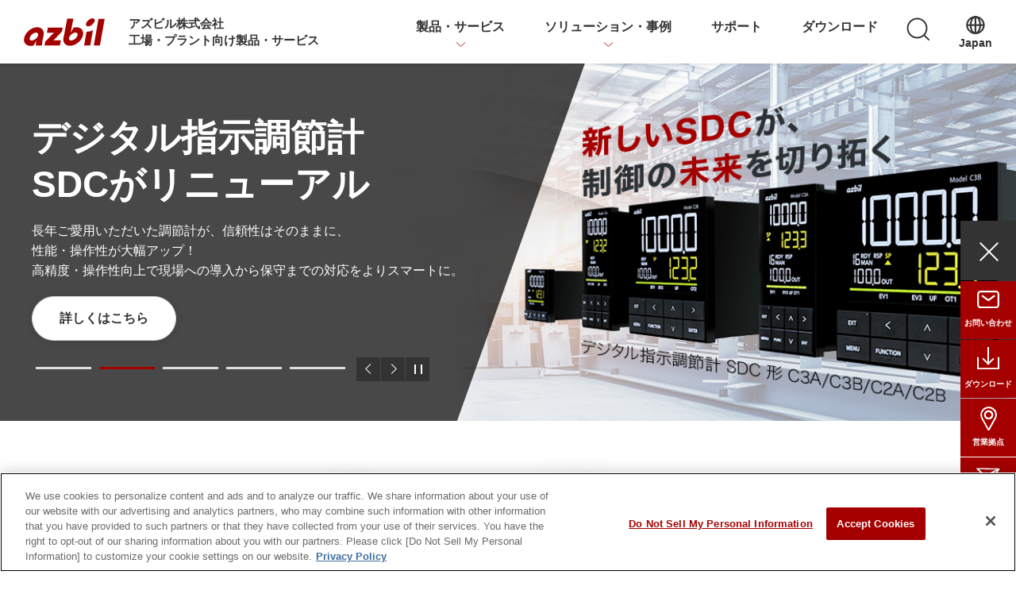

--- FILE ---
content_type: text/html; charset=UTF-8
request_url: https://aa-industrial.azbil.com/ja/home
body_size: 17973
content:
  <!DOCTYPE html>
<html lang="ja" dir="ltr" prefix="og: https://ogp.me/ns#">
  <head>
    <!-- Google Tag Manager -->
          <script>(function(w,d,s,l,i){w[l]=w[l]||[];w[l].push({'gtm.start':
      new Date().getTime(),event:'gtm.js'});var f=d.getElementsByTagName(s)[0],
      j=d.createElement(s),dl=l!='dataLayer'?'&l='+l:'';j.async=true;j.src=
      'https://www.googletagmanager.com/gtm.js?id='+i+dl;f.parentNode.insertBefore(j,f);
      })(window,document,'script','dataLayer','GTM-PWF4FGN');</script>
        <!-- End Google Tag Manager -->
    <meta charset="utf-8" />
<meta name="description" content="アズビル株式会社（旧社名:山武）アドバンスオートメーションカンパニー情報総合サイト。工場やプラントをはじめとする様々な製造現場における課題解決に向け、装置や設備の最適運用をライフサイクルで支援する製品やソリューション、計装・エンジニアリング、保守サービスをご提供します。" />
<link rel="canonical" href="https://aa-industrial.azbil.com/ja/home" />
<link rel="icon" href="/themes/custom/azbil_front_theme/favicon.ico" />
<link rel="apple-touch-icon" href="/themes/custom/azbil_front_theme/apple-touch-icon/apple-touch-icon-60x60.png" />
<link rel="apple-touch-icon" sizes="72x72" href="/themes/custom/azbil_front_theme/apple-touch-icon/apple-touch-icon-72x72.png" />
<link rel="apple-touch-icon" sizes="76x76" href="/themes/custom/azbil_front_theme/apple-touch-icon/apple-touch-icon-76x76.png" />
<link rel="apple-touch-icon" sizes="114x114" href="/themes/custom/azbil_front_theme/apple-touch-icon/apple-touch-icon-114x114.png" />
<link rel="apple-touch-icon" sizes="120x120" href="/themes/custom/azbil_front_theme/apple-touch-icon/apple-touch-icon-120x120.png" />
<link rel="apple-touch-icon" sizes="144x144" href="/themes/custom/azbil_front_theme/apple-touch-icon/apple-touch-icon-144x144.png" />
<link rel="apple-touch-icon" sizes="152x152" href="/themes/custom/azbil_front_theme/apple-touch-icon/apple-touch-icon-152x152.png" />
<link rel="apple-touch-icon" sizes="180x180" href="/themes/custom/azbil_front_theme/apple-touch-icon/apple-touch-icon-180x180.png" />
<meta property="og:site_name" content="アズビル株式会社" />
<meta property="og:type" content="website" />
<meta property="og:url" content="https://aa-industrial.azbil.com/ja/home" />
<meta property="og:title" content="トップ | アズビル株式会社" />
<meta property="og:description" content="アズビル株式会社（旧社名:山武）アドバンスオートメーションカンパニー情報総合サイト。工場やプラントをはじめとする様々な製造現場における課題解決に向け、装置や設備の最適運用をライフサイクルで支援する製品やソリューション、計装・エンジニアリング、保守サービスをご提供します。" />
<meta property="og:image" content="https://aa-industrial.azbil.com/themes/custom/azbil_front_theme/azbil-ogp-image.png" />
<meta name="Generator" content="Drupal 10 (https://www.drupal.org)" />
<meta name="MobileOptimized" content="width" />
<meta name="HandheldFriendly" content="true" />
<meta name="viewport" content="width=device-width, initial-scale=1, shrink-to-fit=no" />
<meta http-equiv="x-ua-compatible" content="ie=edge" />
<link rel="alternate" hreflang="ja" href="https://aa-industrial.azbil.com/ja/home" />
<link rel="alternate" hreflang="en" href="https://aa-industrial.azbil.com/en/home" />
<link rel="alternate" hreflang="ko" href="https://aa-industrial.azbil.com/akr/home" />
<link rel="alternate" hreflang="zh-hant" href="https://aa-industrial.azbil.com/atw/home" />

    <title>工場・プラント向け製品／サービス | アズビル株式会社</title>
    <link rel="stylesheet" media="all" href="/files/default/css/css_8RG0CCp7nWZMh6WICQKYqZmE2cE4zxYlu7R9GGR0-m4.css?delta=0&amp;language=ja&amp;theme=azbil_front_theme&amp;include=[base64]" />
<link rel="stylesheet" media="all" href="/files/default/css/css_l2JLoRILoDub9EGz3sZOOzNRKdBonQuiex7OYr7JcNg.css?delta=1&amp;language=ja&amp;theme=azbil_front_theme&amp;include=[base64]" />
<link rel="stylesheet" media="all" href="/themes/custom/azbil_front_theme/assets/swiper/swiper-bundle.min.css?t4gjpv" />
<link rel="stylesheet" media="all" href="/files/default/css/css_cYOuJE76SQiD65ZV8s6VfxgTNRq148zM8TNyxlD72Xc.css?delta=3&amp;language=ja&amp;theme=azbil_front_theme&amp;include=[base64]" />

    
  </head>
  <body class="layout-no-sidebars page-node-1531 path-node node--type-special-page">
    <!-- Google Tag Manager (noscript) -->
          <noscript><iframe src="https://www.googletagmanager.com/ns.html?id=GTM-PWF4FGN" height="0" width="0" style="display:none;visibility:hidden"></iframe></noscript>
        <!-- End Google Tag Manager (noscript) -->
    <a href="#main-content" class="visually-hidden-focusable skip-link">
      メインコンテンツに移動
    </a>
    
      <div class="dialog-off-canvas-main-canvas" data-off-canvas-main-canvas>
    
<div id="page-wrapper">
  <div id="page">
    <header id="header" class="header" role="banner" aria-label="サイトヘッダー">
              <nav class="navbar navbar-dark bg-primary navbar-expand-lg" id="navbar-main">
                      <div class="navbar-wrapper">
                      <a href="/ja" title="トップ" rel="home" class="navbar-brand">
              <img src="/themes/custom/azbil_front_theme/logo.svg" alt="トップ" class="img-fluid d-inline-block align-top" />
            <span class="ml-2 d-none d-md-inline"></span>
    </a>
    <div class="site-direction">
    <span>アズビル株式会社</span>
    <span>工場・プラント向け製品・サービス</span>
  </div>
  <button class="navbar-toggler navbar-toggler-right" type="button" data-toggle="collapse" data-target="#CollapsingNavbar" aria-controls="CollapsingNavbar" aria-label="Toggle navigation" aria-haspopup="menu" aria-pressed="false">
    <span class="openbtn" role="presentation" aria-label="メニューボタン開閉"></span>
</button>
<div class="collapse navbar-collapse" id="CollapsingNavbar">
  <div class="form-inline navbar-form">
        <nav role="navigation" aria-labelledby="block-azbil-front-theme-main-navigation-menu" id="block-azbil-front-theme-main-navigation" class="block block-menu navigation menu--main">
                                
      <h2 class="visually-hidden" id="block-azbil-front-theme-main-navigation-menu">Main navigation</h2>
      

                    

<div class="mega-menu header-toggle" role="menu">
  
      <ul class="clearfix l-megamenu__lists">
                    <li class="l-megamenu__list menu-item--expanded" data-menu-level="0">
                          
            <span  class="l-megamenu__link menu-toggle nav-link--ja-products" data-menu-level="0" aria-owns="megamenu_toggle-wide-dca484d0-ea5a-46f1-a51e-8a13ceb352d6" tabindex="0">製品・サービス</span>

                      <div class="l-megamenu__body child-menu" aria-expanded="false" data-menu-level="0" id="megamenu_toggle-wide-dca484d0-ea5a-46f1-a51e-8a13ceb352d6" role="group">
          <div class="l-megamenu__body-inner">
            <button class="l-megamenu__close-button menu-close" aria-label="close button"></button>
            <div class="l-megamenu__main">
              <a href="/ja/products" class="l-megamenu__link menu-toggle nav-link--ja-products" role="treeitem" data-drupal-link-system-path="node/1521">製品・サービス</a>
                
      <ul class="l-megamenu__root-children">
              <li data-menu-level="1">
                                <a href="/ja/products" class="nav-link--ja-products" data-drupal-link-system-path="node/1521">製品・サービス一覧</a>
        </li>
                <li data-menu-level="1">
                          
            <span  class="menu-toggle nav-link-" data-menu-level="1" aria-owns="megamenu_toggle-wide-f3e01287-6fd8-4270-abd6-f750acbc9c1e" tabindex="0">システム・サービス</span>

                      <div class="l-megamenu__node-children child-menu" aria-expanded="false" data-menu-level="1" id="megamenu_toggle-wide-f3e01287-6fd8-4270-abd6-f750acbc9c1e" role="group">
          <span class="menu-toggle nav-link-" role="treeitem">システム・サービス</span>
            
      <ul>
              <li data-menu-level="2">
                          
            <span  class="menu-toggle nav-link--ja-products-monitoring-control-system-software" data-menu-level="2" aria-owns="megamenu_toggle-wide-61531698-0346-45e0-9965-5421900f14c0" tabindex="0">運転監視・制御システム＆ソフトウェア</span>

                      <div class="l-megamenu__node-children child-menu" aria-expanded="false" data-menu-level="2" id="megamenu_toggle-wide-61531698-0346-45e0-9965-5421900f14c0" role="group">
          <a href="/ja/products/monitoring-control-system-software" class="menu-toggle nav-link--ja-products-monitoring-control-system-software" role="treeitem" data-drupal-link-system-path="taxonomy/term/976">運転監視・制御システム＆ソフトウェア</a>
            
      <ul>
              <li data-menu-level="3">
                                <a href="/ja/products/monitoring-control-system-software/iacs-dcs" class="nav-link--ja-products-monitoring-control-system-software-iacs-dcs" data-drupal-link-system-path="taxonomy/term/1001">監視制御システム（DCS）</a>
        </li>
                <li data-menu-level="3">
                                <a href="/ja/products/monitoring-control-system-software/monitoring-operation-support" class="nav-link--ja-products-monitoring-control-system-software-monitoring-operation-support" data-drupal-link-system-path="taxonomy/term/971">運転・監視支援アプリケーションパッケージ</a>
        </li>
                <li data-menu-level="3">
                                <a href="/ja/products/monitoring-control-system-software/plant-information-management-system" class="nav-link--ja-products-monitoring-control-system-software-plant-information-management-system" data-drupal-link-system-path="taxonomy/term/996">プラント情報管理システム（PIMS）</a>
        </li>
                <li data-menu-level="3">
                                <a href="/ja/products/monitoring-control-system-software/advanced-process-control" class="nav-link--ja-products-monitoring-control-system-software-advanced-process-control" data-drupal-link-system-path="taxonomy/term/981">プラントの高度制御（APC/MPC）</a>
        </li>
                <li data-menu-level="3">
                                <a href="/ja/products/monitoring-control-system-software/energy-saving-management" class="nav-link--ja-products-monitoring-control-system-software-energy-saving-management" data-drupal-link-system-path="taxonomy/term/1011">環境・省エネルギー／エネルギーマネジメント ENEOPT™</a>
        </li>
                <li data-menu-level="3">
                                <a href="/ja/products/monitoring-control-system-software/medical-device-industry" class="nav-link--ja-products-monitoring-control-system-software-medical-device-industry" data-drupal-link-system-path="taxonomy/term/986">医薬品・医療機器産業向けQMSパッケージ</a>
        </li>
                <li data-menu-level="3">
                                <a href="/ja/products/monitoring-control-system-software/manufacturing-execution-system" class="nav-link--ja-products-monitoring-control-system-software-manufacturing-execution-system" data-drupal-link-system-path="taxonomy/term/991">製造実行システム（MES）</a>
        </li>
                <li data-menu-level="3">
                                <a href="/ja/products/monitoring-control-system-software/data-analysis" class="nav-link--ja-products-monitoring-control-system-software-data-analysis" data-drupal-link-system-path="taxonomy/term/1021">データ解析・最適化設計</a>
        </li>
                <li data-menu-level="3">
                                <a href="/ja/products/monitoring-control-system-software/safety-instrument-system2" class="nav-link--ja-products-monitoring-control-system-software-safety-instrument-system2" data-drupal-link-system-path="taxonomy/term/1006">安全計装システム（SIS）</a>
        </li>
      
  </ul>

        </div>
              </li>
                <li data-menu-level="2">
                          
            <span  class="menu-toggle nav-link--ja-products-equipment-asset-management" data-menu-level="2" aria-owns="megamenu_toggle-wide-d29f86d8-61a2-4429-a0e5-a220f67f201d" tabindex="0">工場・プラントの計装アセット管理</span>

                      <div class="l-megamenu__node-children child-menu" aria-expanded="false" data-menu-level="2" id="megamenu_toggle-wide-d29f86d8-61a2-4429-a0e5-a220f67f201d" role="group">
          <a href="/ja/products/equipment-asset-management" class="menu-toggle nav-link--ja-products-equipment-asset-management" role="treeitem" data-drupal-link-system-path="taxonomy/term/591">工場・プラントの計装アセット管理</a>
            
      <ul>
              <li data-menu-level="3">
                                <a href="/ja/products/equipment-asset-management/device-management-system" class="nav-link--ja-products-equipment-asset-management-device-management-system" data-drupal-link-system-path="taxonomy/term/546">デバイス・マネジメント・システム InnovativeField Organizer™</a>
        </li>
                <li data-menu-level="3">
                                <a href="/ja/products/equipment-asset-management/control-vallve-maintenance-support-system" class="nav-link--ja-products-equipment-asset-management-control-vallve-maintenance-support-system" data-drupal-link-system-path="taxonomy/term/516">調節弁メンテナンスサポートシステムPLUG-IN Valstaff</a>
        </li>
                <li data-menu-level="3">
                                <a href="/ja/products/equipment-asset-management/smart-hmodem" class="nav-link--ja-products-equipment-asset-management-smart-hmodem" data-drupal-link-system-path="taxonomy/term/666">スマートHARTモデム 形 AZ-1SHM</a>
        </li>
                <li data-menu-level="3">
                                <a href="/ja/products/equipment-asset-management/hfbs-hartio" class="nav-link--ja-products-equipment-asset-management-hfbs-hartio" data-drupal-link-system-path="taxonomy/term/511">HART通信対応I/Oモジュール BU100H</a>
        </li>
                <li data-menu-level="3">
                                <a href="/ja/products/equipment-asset-management/hfbs-hnu" class="nav-link--ja-products-equipment-asset-management-hfbs-hnu" data-drupal-link-system-path="taxonomy/term/571">個別接続型 HART通信対応ユニット「HART Network Unit」</a>
        </li>
      
  </ul>

        </div>
              </li>
                <li data-menu-level="2">
                          
            <span  class="menu-toggle nav-link--ja-products-service" data-menu-level="2" aria-owns="megamenu_toggle-wide-e9cb5bc9-f736-48a7-8a2c-b6e6060866ef" tabindex="0">サービス</span>

                      <div class="l-megamenu__node-children child-menu" aria-expanded="false" data-menu-level="2" id="megamenu_toggle-wide-e9cb5bc9-f736-48a7-8a2c-b6e6060866ef" role="group">
          <a href="/ja/products/service" class="menu-toggle nav-link--ja-products-service" role="treeitem" data-drupal-link-system-path="taxonomy/term/811">サービス</a>
            
      <ul>
              <li data-menu-level="3">
                                <a href="/ja/products/service/control-valve-solution" class="nav-link--ja-products-service-control-valve-solution" data-drupal-link-system-path="node/686">バルブ解析診断サービス</a>
        </li>
                <li data-menu-level="3">
                                <a href="/ja/products/service/maintenance-support" class="nav-link--ja-products-service-maintenance-support" data-drupal-link-system-path="taxonomy/term/806">保全サポート</a>
        </li>
      
  </ul>

        </div>
              </li>
      
  </ul>

        </div>
              </li>
                <li data-menu-level="1">
                          
            <span  class="menu-toggle nav-link-" data-menu-level="1" aria-owns="megamenu_toggle-wide-6aa82d08-42a7-4545-ad52-12e93e8de1a1" tabindex="0">フィールド機器・調節弁</span>

                      <div class="l-megamenu__node-children child-menu" aria-expanded="false" data-menu-level="1" id="megamenu_toggle-wide-6aa82d08-42a7-4545-ad52-12e93e8de1a1" role="group">
          <span class="menu-toggle nav-link-" role="treeitem">フィールド機器・調節弁</span>
            
      <ul>
              <li data-menu-level="2">
                          
            <span  class="menu-toggle nav-link--ja-products-transmitter" data-menu-level="2" aria-owns="megamenu_toggle-wide-4ce5b4a3-3d26-400e-a61d-312c093a6101" tabindex="0">圧力計</span>

                      <div class="l-megamenu__node-children child-menu" aria-expanded="false" data-menu-level="2" id="megamenu_toggle-wide-4ce5b4a3-3d26-400e-a61d-312c093a6101" role="group">
          <a href="/ja/products/transmitter" class="menu-toggle nav-link--ja-products-transmitter" role="treeitem" data-drupal-link-system-path="taxonomy/term/651">圧力計</a>
            
      <ul>
              <li data-menu-level="3">
                                <a href="/ja/products/transmitter/super-ace" class="nav-link--ja-products-transmitter-super-ace" data-drupal-link-system-path="taxonomy/term/631">差圧発信器／圧力発信器（伝送器） 電子式 Advanced Transmitter SuperAce™</a>
        </li>
                <li data-menu-level="3">
                                <a href="/ja/products/transmitter/gtx" class="nav-link--ja-products-transmitter-gtx" data-drupal-link-system-path="taxonomy/term/611">差圧発信器／圧力発信器（伝送器） 電子式 Advanced Transmitter Model GTX□□□</a>
        </li>
                <li data-menu-level="3">
                                <a href="/ja/products/transmitter/pressure" class="nav-link--ja-products-transmitter-pressure" data-drupal-link-system-path="taxonomy/term/391">圧力センサ Bravolight™　形 PTG□□□</a>
        </li>
                <li data-menu-level="3">
                                <a href="/ja/products/transmitter/pneumatic-pressure" class="nav-link--ja-products-transmitter-pneumatic-pressure" data-drupal-link-system-path="taxonomy/term/756">差圧発信器／圧力発信器（伝送器）空気式 PREX™3000</a>
        </li>
                <li data-menu-level="3">
                                <a href="/ja/products/transmitter/indicating-controller" class="nav-link--ja-products-transmitter-indicating-controller" data-drupal-link-system-path="taxonomy/term/706">現場形指示調節計 KFシリーズ</a>
        </li>
      
  </ul>

        </div>
              </li>
                <li data-menu-level="2">
                          
            <span  class="menu-toggle nav-link--ja-products-flowmeter" data-menu-level="2" aria-owns="megamenu_toggle-wide-af14f749-a0db-443d-850c-1254ab7877a1" tabindex="0">流量計</span>

                      <div class="l-megamenu__node-children child-menu" aria-expanded="false" data-menu-level="2" id="megamenu_toggle-wide-af14f749-a0db-443d-850c-1254ab7877a1" role="group">
          <a href="/ja/products/flowmeter" class="menu-toggle nav-link--ja-products-flowmeter" role="treeitem" data-drupal-link-system-path="taxonomy/term/926">流量計</a>
            
      <ul>
              <li data-menu-level="3">
                                <a href="/ja/products/flowmeter/electromagnetic" class="nav-link--ja-products-flowmeter-electromagnetic" data-drupal-link-system-path="taxonomy/term/906">電磁流量計</a>
        </li>
                <li data-menu-level="3">
                                <a href="/ja/products/flowmeter/differential-pressure" class="nav-link--ja-products-flowmeter-differential-pressure" data-drupal-link-system-path="taxonomy/term/931">差圧流量計</a>
        </li>
                <li data-menu-level="3">
                                <a href="/ja/products/flowmeter/vortex-flowmeter" class="nav-link--ja-products-flowmeter-vortex-flowmeter" data-drupal-link-system-path="taxonomy/term/861">渦流量計</a>
        </li>
                <li data-menu-level="3">
                                <a href="/ja/products/flowmeter/service" class="nav-link--ja-products-flowmeter-service" data-drupal-link-system-path="taxonomy/term/866">サービス</a>
        </li>
      
  </ul>

        </div>
              </li>
                <li data-menu-level="2">
                          
            <span  class="menu-toggle nav-link--ja-products-level-transmitter" data-menu-level="2" aria-owns="megamenu_toggle-wide-93150e90-b3a0-4744-91c1-cc84e18f0f73" tabindex="0">液面計／レベル計</span>

                      <div class="l-megamenu__node-children child-menu" aria-expanded="false" data-menu-level="2" id="megamenu_toggle-wide-93150e90-b3a0-4744-91c1-cc84e18f0f73" role="group">
          <a href="/ja/products/level-transmitter" class="menu-toggle nav-link--ja-products-level-transmitter" role="treeitem" data-drupal-link-system-path="taxonomy/term/946">液面計／レベル計</a>
            
      <ul>
              <li data-menu-level="3">
                                <a href="/ja/products/level-transmitter/displacement" class="nav-link--ja-products-level-transmitter-displacement" data-drupal-link-system-path="taxonomy/term/941">ディスプレースメント式液面計</a>
        </li>
                <li data-menu-level="3">
                                <a href="/ja/products/level-transmitter/immersion" class="nav-link--ja-products-level-transmitter-immersion" data-drupal-link-system-path="taxonomy/term/951">投込み式液面計</a>
        </li>
                <li data-menu-level="3">
                                <a href="/ja/products/transmitter/indicating-controller" class="nav-link--ja-products-transmitter-indicating-controller" data-drupal-link-system-path="taxonomy/term/706">現場形指示調節計 KFシリーズ</a>
        </li>
      
  </ul>

        </div>
              </li>
                <li data-menu-level="2">
                          
            <span  class="menu-toggle nav-link--ja-products-thermometer" data-menu-level="2" aria-owns="megamenu_toggle-wide-2b08a59a-1c43-4d27-8e78-0f809ef567dc" tabindex="0">温度計</span>

                      <div class="l-megamenu__node-children child-menu" aria-expanded="false" data-menu-level="2" id="megamenu_toggle-wide-2b08a59a-1c43-4d27-8e78-0f809ef567dc" role="group">
          <a href="/ja/products/thermometer" class="menu-toggle nav-link--ja-products-thermometer" role="treeitem" data-drupal-link-system-path="taxonomy/term/1311">温度計</a>
            
      <ul>
              <li data-menu-level="3">
                                <a href="/ja/products/transmitter/indicating-controller" class="nav-link--ja-products-transmitter-indicating-controller" data-drupal-link-system-path="taxonomy/term/706">現場形指示調節計 KFシリーズ</a>
        </li>
      
  </ul>

        </div>
              </li>
                <li data-menu-level="2">
                          
            <span  class="menu-toggle nav-link--ja-products-control-valve-actuator" data-menu-level="2" aria-owns="megamenu_toggle-wide-ba715c70-3db1-42b7-8dd6-afa3458bbb98" tabindex="0">調節弁</span>

                      <div class="l-megamenu__node-children child-menu" aria-expanded="false" data-menu-level="2" id="megamenu_toggle-wide-ba715c70-3db1-42b7-8dd6-afa3458bbb98" role="group">
          <a href="/ja/products/control-valve-actuator" class="menu-toggle nav-link--ja-products-control-valve-actuator" role="treeitem" data-drupal-link-system-path="taxonomy/term/691">調節弁</a>
            
      <ul>
              <li data-menu-level="3">
                                <a href="/ja/products/control-valve-actuator/single-seated-valve" class="nav-link--ja-products-control-valve-actuator-single-seated-valve" data-drupal-link-system-path="taxonomy/term/771">単座調節弁</a>
        </li>
                <li data-menu-level="3">
                                <a href="/ja/products/control-valve-actuator/cage-double-seated-valve" class="nav-link--ja-products-control-valve-actuator-cage-double-seated-valve" data-drupal-link-system-path="taxonomy/term/641">ケージ調節弁／複座調節弁</a>
        </li>
                <li data-menu-level="3">
                                <a href="/ja/products/control-valve-actuator/angle-valve" class="nav-link--ja-products-control-valve-actuator-angle-valve" data-drupal-link-system-path="taxonomy/term/721">アングル弁</a>
        </li>
                <li data-menu-level="3">
                                <a href="/ja/products/control-valve-actuator/eccentric-rotary-butterfly-three-way-valve" class="nav-link--ja-products-control-valve-actuator-eccentric-rotary-butterfly-three-way-valve" data-drupal-link-system-path="taxonomy/term/646">偏心軸回転弁／三方弁</a>
        </li>
                <li data-menu-level="3">
                                <a href="/ja/products/control-valve-actuator/special-purpose-valve" class="nav-link--ja-products-control-valve-actuator-special-purpose-valve" data-drupal-link-system-path="taxonomy/term/466">耐腐食／その他特定用途調節弁</a>
        </li>
                <li data-menu-level="3">
                                <a href="/ja/products/control-valve-actuator/motorized-valve" class="nav-link--ja-products-control-valve-actuator-motorized-valve" data-drupal-link-system-path="taxonomy/term/711">電気式調節弁</a>
        </li>
                <li data-menu-level="3">
                                <a href="/ja/products/control-valve-actuator/operating" class="nav-link--ja-products-control-valve-actuator-operating" data-drupal-link-system-path="taxonomy/term/1221">操作器</a>
        </li>
                <li data-menu-level="3">
                                <a href="/ja/products/control-valve-actuator/control-valve-auxiliary-equipment" class="nav-link--ja-products-control-valve-actuator-control-valve-auxiliary-equipment" data-drupal-link-system-path="taxonomy/term/461">調節弁用補助機器／周辺機器</a>
        </li>
                <li data-menu-level="3">
                                <a href="/ja/products/control-valve-actuator/control-valve-appendix" class="nav-link--ja-products-control-valve-actuator-control-valve-appendix" data-drupal-link-system-path="taxonomy/term/566">付加仕様</a>
        </li>
                <li data-menu-level="3">
                                <a href="/ja/products/service/control-valve-solution" class="nav-link--ja-products-service-control-valve-solution" data-drupal-link-system-path="node/686">バルブ解析診断サービス</a>
        </li>
                <li data-menu-level="3">
                                <a href="/ja/products/control-valve-actuator/control-valve-technical-manual" class="nav-link--ja-products-control-valve-actuator-control-valve-technical-manual" data-drupal-link-system-path="taxonomy/term/621">調節弁用計装資料</a>
        </li>
                <li data-menu-level="3">
                                <a href="/ja/products/control-valve-actuator/notice" class="nav-link--ja-products-control-valve-actuator-notice" data-drupal-link-system-path="node/1151">取扱い上の注意事項</a>
        </li>
      
  </ul>

        </div>
              </li>
                <li data-menu-level="2">
                          
            <span  class="menu-toggle nav-link--ja-products-positioner" data-menu-level="2" aria-owns="megamenu_toggle-wide-45c0157e-7299-4f53-b721-3be54ce286b3" tabindex="0">ポジショナ</span>

                      <div class="l-megamenu__node-children child-menu" aria-expanded="false" data-menu-level="2" id="megamenu_toggle-wide-45c0157e-7299-4f53-b721-3be54ce286b3" role="group">
          <a href="/ja/products/positioner" class="menu-toggle nav-link--ja-products-positioner" role="treeitem" data-drupal-link-system-path="taxonomy/term/446">ポジショナ</a>
            
      <ul>
              <li data-menu-level="3">
                                <a href="/ja/products/positioner/smart-valve-positioner" class="nav-link--ja-products-positioner-smart-valve-positioner" data-drupal-link-system-path="taxonomy/term/736">スマート・バルブ・ポジショナ</a>
        </li>
                <li data-menu-level="3">
                                <a href="/ja/products/positioner/pneumatic-actuator-positioner" class="nav-link--ja-products-positioner-pneumatic-actuator-positioner" data-drupal-link-system-path="taxonomy/term/436">空気式バルブポジショナ</a>
        </li>
      
  </ul>

        </div>
              </li>
                <li data-menu-level="2">
                          
            <span  class="menu-toggle nav-link--ja-products-spectrometer" data-menu-level="2" aria-owns="megamenu_toggle-wide-4b17dcd6-f554-4cc4-bf54-16b3770bd323" tabindex="0">分析計</span>

                      <div class="l-megamenu__node-children child-menu" aria-expanded="false" data-menu-level="2" id="megamenu_toggle-wide-4b17dcd6-f554-4cc4-bf54-16b3770bd323" role="group">
          <a href="/ja/products/spectrometer" class="menu-toggle nav-link--ja-products-spectrometer" role="treeitem" data-drupal-link-system-path="taxonomy/term/1066">分析計</a>
            
      <ul>
              <li data-menu-level="3">
                                <a href="/ja/products/spectrometer/gascvd" class="nav-link--ja-products-spectrometer-gascvd" data-drupal-link-system-path="taxonomy/term/1076">天然ガスカロリーメータ</a>
        </li>
      
  </ul>

        </div>
              </li>
                <li data-menu-level="2">
                          
            <span  class="menu-toggle nav-link--ja-products-communicator" data-menu-level="2" aria-owns="megamenu_toggle-wide-07013d89-8665-42aa-bc78-6e2d20bafb47" tabindex="0">コミュニケータ</span>

                      <div class="l-megamenu__node-children child-menu" aria-expanded="false" data-menu-level="2" id="megamenu_toggle-wide-07013d89-8665-42aa-bc78-6e2d20bafb47" role="group">
          <a href="/ja/products/communicator" class="menu-toggle nav-link--ja-products-communicator" role="treeitem" data-drupal-link-system-path="taxonomy/term/356">コミュニケータ</a>
            
      <ul>
              <li data-menu-level="3">
                                <a href="/ja/products/communicator/field" class="nav-link--ja-products-communicator-field" data-drupal-link-system-path="taxonomy/term/411">フィールド・コミュニケーション・ソフトウェア</a>
        </li>
                <li data-menu-level="3">
                                <a href="/ja/products/equipment-asset-management/smart-hmodem" class="nav-link--ja-products-equipment-asset-management-smart-hmodem" data-drupal-link-system-path="taxonomy/term/666">スマートHARTモデム 形 AZ-1SHM</a>
        </li>
      
  </ul>

        </div>
              </li>
                <li data-menu-level="2">
                          
            <span  class="menu-toggle nav-link--ja-products-other-field" data-menu-level="2" aria-owns="megamenu_toggle-wide-05da1c40-e889-4a79-9bab-7f0be676ab2c" tabindex="0">その他フィールド機器</span>

                      <div class="l-megamenu__node-children child-menu" aria-expanded="false" data-menu-level="2" id="megamenu_toggle-wide-05da1c40-e889-4a79-9bab-7f0be676ab2c" role="group">
          <a href="/ja/products/other-field" class="menu-toggle nav-link--ja-products-other-field" role="treeitem" data-drupal-link-system-path="taxonomy/term/966">その他フィールド機器</a>
            
      <ul>
              <li data-menu-level="3">
                                <a href="/ja/products/other-field/pneumatic-converter" class="nav-link--ja-products-other-field-pneumatic-converter" data-drupal-link-system-path="taxonomy/term/961">空気圧変換器</a>
        </li>
      
  </ul>

        </div>
              </li>
      
  </ul>

        </div>
              </li>
                <li data-menu-level="1">
                          
            <span  class="menu-toggle nav-link-" data-menu-level="1" aria-owns="megamenu_toggle-wide-2fa25456-5590-442e-8791-19cc56597e87" tabindex="0">制御機器</span>

                      <div class="l-megamenu__node-children child-menu" aria-expanded="false" data-menu-level="1" id="megamenu_toggle-wide-2fa25456-5590-442e-8791-19cc56597e87" role="group">
          <span class="menu-toggle nav-link-" role="treeitem">制御機器</span>
            
      <ul>
              <li data-menu-level="2">
                          
            <span  class="menu-toggle nav-link--ja-products-switch-sensor" data-menu-level="2" aria-owns="megamenu_toggle-wide-7a5af7fa-8ac2-4ea6-921e-61d93db80f9f" tabindex="0">スイッチ/センサ</span>

                      <div class="l-megamenu__node-children child-menu" aria-expanded="false" data-menu-level="2" id="megamenu_toggle-wide-7a5af7fa-8ac2-4ea6-921e-61d93db80f9f" role="group">
          <a href="/ja/products/switch-sensor" class="menu-toggle nav-link--ja-products-switch-sensor" role="treeitem" data-drupal-link-system-path="taxonomy/term/351">スイッチ/センサ</a>
            
      <ul>
              <li data-menu-level="3">
                                <a href="/ja/products/switch-sensor/photoelectric-switch" class="nav-link--ja-products-switch-sensor-photoelectric-switch" data-drupal-link-system-path="taxonomy/term/451">光電スイッチ（光電センサ）</a>
        </li>
                <li data-menu-level="3">
                                <a href="/ja/products/switch-sensor/proximity-switch" class="nav-link--ja-products-switch-sensor-proximity-switch" data-drupal-link-system-path="taxonomy/term/551">近接スイッチ（近接センサ）</a>
        </li>
                <li data-menu-level="3">
                                <a href="/ja/products/switch-sensor/measurement-sensor" class="nav-link--ja-products-switch-sensor-measurement-sensor" data-drupal-link-system-path="taxonomy/term/491">計測センサ</a>
        </li>
                <li data-menu-level="3">
                                <a href="/ja/products/switch-sensor/limit-switch" class="nav-link--ja-products-switch-sensor-limit-switch" data-drupal-link-system-path="taxonomy/term/731">リミットスイッチ</a>
        </li>
                <li data-menu-level="3">
                                <a href="/ja/products/switch-sensor/peripheral-equipment" class="nav-link--ja-products-switch-sensor-peripheral-equipment" data-drupal-link-system-path="taxonomy/term/626">スイッチ/センサ周辺機器</a>
        </li>
      
  </ul>

        </div>
              </li>
                <li data-menu-level="2">
                          
            <span  class="menu-toggle nav-link--ja-products-flow-sensor" data-menu-level="2" aria-owns="megamenu_toggle-wide-da39ff82-9ac8-43fa-b763-5c668fe6bfcd" tabindex="0">流量センサ／マスフローコントローラ</span>

                      <div class="l-megamenu__node-children child-menu" aria-expanded="false" data-menu-level="2" id="megamenu_toggle-wide-da39ff82-9ac8-43fa-b763-5c668fe6bfcd" role="group">
          <a href="/ja/products/flow-sensor" class="menu-toggle nav-link--ja-products-flow-sensor" role="treeitem" data-drupal-link-system-path="taxonomy/term/936">流量センサ／マスフローコントローラ</a>
            
      <ul>
              <li data-menu-level="3">
                                <a href="/ja/products/flow-sensor/mass-flow-controller" class="nav-link--ja-products-flow-sensor-mass-flow-controller" data-drupal-link-system-path="taxonomy/term/911">マスフローコントローラ</a>
        </li>
                <li data-menu-level="3">
                                <a href="/ja/products/flow-sensor/mass-flow-meter" class="nav-link--ja-products-flow-sensor-mass-flow-meter" data-drupal-link-system-path="taxonomy/term/891">マスフローメータ／マスフローセンサ</a>
        </li>
                <li data-menu-level="3">
                                <a href="/ja/products/flow-sensor/rate-liquid" class="nav-link--ja-products-flow-sensor-rate-liquid" data-drupal-link-system-path="taxonomy/term/876">小型液体流量計</a>
        </li>
                <li data-menu-level="3">
                                <a href="/ja/products/vortex-flowmeter" class="nav-link--ja-products-vortex-flowmeter" data-drupal-link-system-path="taxonomy/term/921">渦流量計</a>
        </li>
      
  </ul>

        </div>
              </li>
                <li data-menu-level="2">
                          
            <span  class="menu-toggle nav-link--ja-products-controller-recorder-communication-gateway" data-menu-level="2" aria-owns="megamenu_toggle-wide-cc1a181f-399a-421c-b075-1ebf7e0ddd51" tabindex="0">調節計（温調計）／記録計／通信ゲートウェイ／コントローラ周辺機器</span>

                      <div class="l-megamenu__node-children child-menu" aria-expanded="false" data-menu-level="2" id="megamenu_toggle-wide-cc1a181f-399a-421c-b075-1ebf7e0ddd51" role="group">
          <a href="/ja/products/controller-recorder-communication-gateway" class="menu-toggle nav-link--ja-products-controller-recorder-communication-gateway" role="treeitem" data-drupal-link-system-path="taxonomy/term/421">調節計（温調計）／記録計／通信ゲートウェイ／コントローラ周辺機器</a>
            
      <ul>
              <li data-menu-level="3">
                                <a href="/ja/products/controller-recorder-communication-gateway/controller" class="nav-link--ja-products-controller-recorder-communication-gateway-controller" data-drupal-link-system-path="taxonomy/term/671">調節計（温調計）</a>
        </li>
                <li data-menu-level="3">
                                <a href="/ja/products/controller-recorder-communication-gateway/recorder" class="nav-link--ja-products-controller-recorder-communication-gateway-recorder" data-drupal-link-system-path="taxonomy/term/506">記録計</a>
        </li>
                <li data-menu-level="3">
                                <a href="/ja/products/controller-recorder-communication-gateway/communication-gateway" class="nav-link--ja-products-controller-recorder-communication-gateway-communication-gateway" data-drupal-link-system-path="taxonomy/term/376">通信ゲートウェイ</a>
        </li>
                <li data-menu-level="3">
                                <a href="/ja/products/controller-recorder-communication-gateway/surge-protection" class="nav-link--ja-products-controller-recorder-communication-gateway-surge-protection" data-drupal-link-system-path="taxonomy/term/661">サージ防止器</a>
        </li>
                <li data-menu-level="3">
                                <a href="/ja/products/controller-recorder-communication-gateway/converter" class="nav-link--ja-products-controller-recorder-communication-gateway-converter" data-drupal-link-system-path="taxonomy/term/526">変換器</a>
        </li>
      
  </ul>

        </div>
              </li>
                <li data-menu-level="2">
                          
            <span  class="menu-toggle nav-link--ja-products-temperature-humidity" data-menu-level="2" aria-owns="megamenu_toggle-wide-da9f6852-0c9a-42a8-adb1-129dfd875bc1" tabindex="0">温度センサ／湿度センサ／圧力センサ／地震センサ</span>

                      <div class="l-megamenu__node-children child-menu" aria-expanded="false" data-menu-level="2" id="megamenu_toggle-wide-da9f6852-0c9a-42a8-adb1-129dfd875bc1" role="group">
          <a href="/ja/products/temperature-humidity" class="menu-toggle nav-link--ja-products-temperature-humidity" role="treeitem" data-drupal-link-system-path="taxonomy/term/586">温度センサ／湿度センサ／圧力センサ／地震センサ</a>
            
      <ul>
              <li data-menu-level="3">
                                <a href="/ja/products/temperature-humidity/temperature-humidity-sensor" class="nav-link--ja-products-temperature-humidity-temperature-humidity-sensor" data-drupal-link-system-path="taxonomy/term/596">温度センサ／湿度センサ</a>
        </li>
                <li data-menu-level="3">
                                <a href="/ja/products/temperature-humidity/pressure" class="nav-link--ja-products-temperature-humidity-pressure" data-drupal-link-system-path="taxonomy/term/716">圧力センサ／真空計</a>
        </li>
                <li data-menu-level="3">
                                <a href="/ja/products/temperature-humidity/earthquake-sensor-seismic-detector" class="nav-link--ja-products-temperature-humidity-earthquake-sensor-seismic-detector" data-drupal-link-system-path="taxonomy/term/536">地震計</a>
        </li>
                <li data-menu-level="3">
                                <a href="/ja/products/temperature-humidity/duct-co2-sensor" class="nav-link--ja-products-temperature-humidity-duct-co2-sensor" data-drupal-link-system-path="taxonomy/term/741">濃度発信器</a>
        </li>
      
  </ul>

        </div>
              </li>
                <li data-menu-level="2">
                          
            <span  class="menu-toggle nav-link--ja-products-flame-safeguard-system" data-menu-level="2" aria-owns="megamenu_toggle-wide-c9730b50-38aa-47f2-b800-87e9ed7406e7" tabindex="0">燃焼安全装置</span>

                      <div class="l-megamenu__node-children child-menu" aria-expanded="false" data-menu-level="2" id="megamenu_toggle-wide-c9730b50-38aa-47f2-b800-87e9ed7406e7" role="group">
          <a href="/ja/products/flame-safeguard-system" class="menu-toggle nav-link--ja-products-flame-safeguard-system" role="treeitem" data-drupal-link-system-path="taxonomy/term/826">燃焼安全装置</a>
            
      <ul>
              <li data-menu-level="3">
                                <a href="/ja/products/flame-safeguard-system/burner-controller" class="nav-link--ja-products-flame-safeguard-system-burner-controller" data-drupal-link-system-path="taxonomy/term/846">バーナコントローラ</a>
        </li>
                <li data-menu-level="3">
                                <a href="/ja/products/flame-safeguard-system/flame-detector" class="nav-link--ja-products-flame-safeguard-system-flame-detector" data-drupal-link-system-path="taxonomy/term/851">火炎検出器</a>
        </li>
                <li data-menu-level="3">
                                <a href="/ja/products/flame-safeguard-system/gas-solenoid-valve" class="nav-link--ja-products-flame-safeguard-system-gas-solenoid-valve" data-drupal-link-system-path="taxonomy/term/836">ガス遮断弁</a>
        </li>
                <li data-menu-level="3">
                                <a href="/ja/products/flame-safeguard-system/proportional-control-valve" class="nav-link--ja-products-flame-safeguard-system-proportional-control-valve" data-drupal-link-system-path="taxonomy/term/831">比例制御弁</a>
        </li>
                <li data-menu-level="3">
                                <a href="/ja/products/flame-safeguard-system/ignition-transformer" class="nav-link--ja-products-flame-safeguard-system-ignition-transformer" data-drupal-link-system-path="taxonomy/term/821">点火トランス・イグナイタ</a>
        </li>
                <li data-menu-level="3">
                                <a href="/ja/products/flame-safeguard-system/pressure-switch" class="nav-link--ja-products-flame-safeguard-system-pressure-switch" data-drupal-link-system-path="taxonomy/term/841">圧力スイッチ</a>
        </li>
                <li data-menu-level="3">
                                <a href="/ja/products/temperature-humidity/earthquake-sensor-seismic-detector" class="nav-link--ja-products-temperature-humidity-earthquake-sensor-seismic-detector" data-drupal-link-system-path="taxonomy/term/536">地震計</a>
        </li>
      
  </ul>

        </div>
              </li>
                <li data-menu-level="2">
                          
            <span  class="menu-toggle nav-link--ja-products-motor-actuator-controller" data-menu-level="2" aria-owns="megamenu_toggle-wide-f6dec38c-08a8-424d-8539-e280a5c8363e" tabindex="0">モータ／操作端／調節器</span>

                      <div class="l-megamenu__node-children child-menu" aria-expanded="false" data-menu-level="2" id="megamenu_toggle-wide-f6dec38c-08a8-424d-8539-e280a5c8363e" role="group">
          <a href="/ja/products/motor-actuator-controller" class="menu-toggle nav-link--ja-products-motor-actuator-controller" role="treeitem" data-drupal-link-system-path="taxonomy/term/431">モータ／操作端／調節器</a>
            
      <ul>
              <li data-menu-level="3">
                                <a href="/ja/products/motor-actuator-controller/motor-power-gateunit-solid-state-relay" class="nav-link--ja-products-motor-actuator-controller-motor-power-gateunit-solid-state-relay" data-drupal-link-system-path="taxonomy/term/471">モータ／電力調整器／ソリッドステートリレー</a>
        </li>
                <li data-menu-level="3">
                                <a href="/ja/products/motor-actuator-controller/flow-switch" class="nav-link--ja-products-motor-actuator-controller-flow-switch" data-drupal-link-system-path="taxonomy/term/496">フロースイッチ</a>
        </li>
                <li data-menu-level="3">
                                <a href="/ja/products/motor-actuator-controller/water-level-controller" class="nav-link--ja-products-motor-actuator-controller-water-level-controller" data-drupal-link-system-path="taxonomy/term/766">水位調節器</a>
        </li>
                <li data-menu-level="3">
                                <a href="/ja/products/motor-actuator-controller/industrial-control-valves" class="nav-link--ja-products-motor-actuator-controller-industrial-control-valves" data-drupal-link-system-path="taxonomy/term/701">電動弁</a>
        </li>
                <li data-menu-level="3">
                                <a href="/ja/products/motor-actuator-controller/air-conditioner" class="nav-link--ja-products-motor-actuator-controller-air-conditioner" data-drupal-link-system-path="taxonomy/term/441">温度調節器</a>
        </li>
      
  </ul>

        </div>
              </li>
      
  </ul>

        </div>
              </li>
                <li data-menu-level="1">
                          
            <span  class="menu-toggle nav-link-" data-menu-level="1" aria-owns="megamenu_toggle-wide-d25d0387-44e5-4b34-99a1-e48ba73b150f" tabindex="0">販売終了製品</span>

                      <div class="l-megamenu__node-children child-menu" aria-expanded="false" data-menu-level="1" id="megamenu_toggle-wide-d25d0387-44e5-4b34-99a1-e48ba73b150f" role="group">
          <span class="menu-toggle nav-link-" role="treeitem">販売終了製品</span>
            
      <ul>
              <li data-menu-level="2">
                                <a href="/ja/products/discontinued02" class="nav-link--ja-products-discontinued02" data-drupal-link-system-path="taxonomy/term/726">フィールド機器・調節弁</a>
        </li>
                <li data-menu-level="2">
                                <a href="/ja/products/discontinued03" class="nav-link--ja-products-discontinued03" data-drupal-link-system-path="taxonomy/term/556">制御機器</a>
        </li>
      
  </ul>

        </div>
              </li>
      
  </ul>

            </div>
          </div>
        </div>
              </li>
                      <li class="l-megamenu__list menu-item--expanded" data-menu-level="0">
                          
            <span  class="l-megamenu__link menu-toggle nav-link--ja-solution" data-menu-level="0" aria-owns="megamenu_toggle-wide-f5f4b5de-4c1b-400c-bb8e-32930d47f84c" tabindex="0">ソリューション・事例</span>

                      <div class="l-megamenu__body child-menu" aria-expanded="false" data-menu-level="0" id="megamenu_toggle-wide-f5f4b5de-4c1b-400c-bb8e-32930d47f84c" role="group">
          <div class="l-megamenu__body-inner">
            <button class="l-megamenu__close-button menu-close" aria-label="close button"></button>
            <div class="l-megamenu__main">
              <a href="/ja/solution" class="l-megamenu__link menu-toggle nav-link--ja-solution" role="treeitem" data-drupal-link-system-path="node/9871">ソリューション・事例</a>
                
      <ul class="l-megamenu__root-children">
              <li data-menu-level="1">
                                <a href="/ja/solution" class="nav-link--ja-solution" data-drupal-link-system-path="node/9871">ソリューション・事例一覧</a>
        </li>
                <li data-menu-level="1">
                                <a href="/ja/solution/document" class="nav-link--ja-solution-document" data-drupal-link-system-path="node/1511">事例・お役立ち資料</a>
        </li>
                <li data-menu-level="1">
                          
            <span  class="menu-toggle nav-link-" data-menu-level="1" aria-owns="megamenu_toggle-wide-4dc67f22-c0ab-4b63-9d47-b9632233ab09" tabindex="0">ソリューション</span>

                      <div class="l-megamenu__node-children child-menu" aria-expanded="false" data-menu-level="1" id="megamenu_toggle-wide-4dc67f22-c0ab-4b63-9d47-b9632233ab09" role="group">
          <span class="menu-toggle nav-link-" role="treeitem">ソリューション</span>
            
      <ul>
              <li data-menu-level="2">
                                <a href="https://aa-industrial.azbil.com/files/default/special/ja/weble/index.html" class="nav-link-https--aa-industrialazbilcom-files-default-special-ja-weble-indexhtml">プラント・工場向けNext-Gen Solution「we.ble」</a>
        </li>
                <li data-menu-level="2">
                          
            <span  class="menu-toggle nav-link--ja-solution-valves" data-menu-level="2" aria-owns="megamenu_toggle-wide-52a72e73-a481-4c30-9518-280562acbb1c" tabindex="0">バルブソリューション - 伝統と革新の融合</span>

                      <div class="l-megamenu__node-children child-menu" aria-expanded="false" data-menu-level="2" id="megamenu_toggle-wide-52a72e73-a481-4c30-9518-280562acbb1c" role="group">
          <a href="/ja/solution/valves" class="menu-toggle nav-link--ja-solution-valves" role="treeitem" data-drupal-link-system-path="node/1721">バルブソリューション - 伝統と革新の融合</a>
            
      <ul>
              <li data-menu-level="3">
                                <a href="/ja/solution/valves/control-valve" class="nav-link--ja-solution-valves-control-valve" data-drupal-link-system-path="node/746">調節弁</a>
        </li>
                <li data-menu-level="3">
                                <a href="/ja/solution/valves/smart-valve-positioner" class="nav-link--ja-solution-valves-smart-valve-positioner" data-drupal-link-system-path="node/1061">スマート・バルブ・ポジショナ</a>
        </li>
                <li data-menu-level="3">
                                <a href="/ja/solution/valves/maintenance-support-system" class="nav-link--ja-solution-valves-maintenance-support-system" data-drupal-link-system-path="node/1246">調節弁メンテナンスサポートシステム</a>
        </li>
                <li data-menu-level="3">
                                <a href="/ja/solution/valves/casestudies" class="nav-link--ja-solution-valves-casestudies" data-drupal-link-system-path="node/1701">導入実績・事例</a>
        </li>
      
  </ul>

        </div>
              </li>
                <li data-menu-level="2">
                          
            <span  class="menu-toggle nav-link--ja-solution-new-dimension-productivit" data-menu-level="2" aria-owns="megamenu_toggle-wide-079f56dc-d24b-4810-9af6-53c537a2a3f9" tabindex="0">新次元の生産性 ～人はより創造的な役割へ～</span>

                      <div class="l-megamenu__node-children child-menu" aria-expanded="false" data-menu-level="2" id="megamenu_toggle-wide-079f56dc-d24b-4810-9af6-53c537a2a3f9" role="group">
          <a href="/ja/solution/new-dimension-productivit" class="menu-toggle nav-link--ja-solution-new-dimension-productivit" role="treeitem" data-drupal-link-system-path="node/1691">新次元の生産性 ～人はより創造的な役割へ～</a>
            
      <ul>
              <li data-menu-level="3">
                                <a href="/ja/solution/new-dimension-productivit/consulting-services" class="nav-link--ja-solution-new-dimension-productivit-consulting-services" data-drupal-link-system-path="node/26401">アズビル独自のIoTコンサルティングサービス</a>
        </li>
                <li data-menu-level="3">
                                <a href="/ja/solution/new-dimension-productivit/technology-meeting" class="nav-link--ja-solution-new-dimension-productivit-technology-meeting" data-drupal-link-system-path="node/26396">IoT技術交流会（マネージメント層向け）</a>
        </li>
                <li data-menu-level="3">
                                <a href="/ja/solution/new-dimension-productivit/user-meeting" class="nav-link--ja-solution-new-dimension-productivit-user-meeting" data-drupal-link-system-path="node/26391">ユーザーミーティング</a>
        </li>
                <li data-menu-level="3">
                                <a href="/ja/solution/new-dimension-productivit/news-rc-kao" class="nav-link--ja-solution-new-dimension-productivit-news-rc-kao" data-drupal-link-system-path="node/1706">BiG EYES™を導入したプラントが「レスポンシブル･ケア大賞」を受賞</a>
        </li>
      
  </ul>

        </div>
              </li>
                <li data-menu-level="2">
                          
            <span  class="menu-toggle nav-link--ja-solution-hart-foundation-fieldbus" data-menu-level="2" aria-owns="megamenu_toggle-wide-0e86b7a6-27ac-4613-b0c9-10925400a88f" tabindex="0">HART・フィールドバス ソリューション</span>

                      <div class="l-megamenu__node-children child-menu" aria-expanded="false" data-menu-level="2" id="megamenu_toggle-wide-0e86b7a6-27ac-4613-b0c9-10925400a88f" role="group">
          <a href="/ja/solution/hart-foundation-fieldbus" class="menu-toggle nav-link--ja-solution-hart-foundation-fieldbus" role="treeitem" data-drupal-link-system-path="node/1651">HART・フィールドバス ソリューション</a>
            
      <ul>
              <li data-menu-level="3">
                                <a href="/ja/solution/hart-foundation-fieldbus/hfbs-benefit" class="nav-link--ja-solution-hart-foundation-fieldbus-hfbs-benefit" data-drupal-link-system-path="node/1686">メリット</a>
        </li>
                <li data-menu-level="3">
                                <a href="/ja/solution/hart-foundation-fieldbus/hfbs-feature" class="nav-link--ja-solution-hart-foundation-fieldbus-hfbs-feature" data-drupal-link-system-path="node/1676">特長</a>
        </li>
                <li data-menu-level="3">
                                <a href="/ja/solution/hart-foundation-fieldbus/hdfs-system" class="nav-link--ja-solution-hart-foundation-fieldbus-hdfs-system" data-drupal-link-system-path="node/1656">対応製品 システム製品</a>
        </li>
                <li data-menu-level="3">
                                <a href="/ja/solution/hart-foundation-fieldbus/hdfs-field" class="nav-link--ja-solution-hart-foundation-fieldbus-hdfs-field" data-drupal-link-system-path="node/1671">対応製品 フィールド機器</a>
        </li>
                <li data-menu-level="3">
                                <a href="/ja/solution/hart-foundation-fieldbus/hfbs-tested-devices" class="nav-link--ja-solution-hart-foundation-fieldbus-hfbs-tested-devices" data-drupal-link-system-path="node/1661">接続確認済み機器</a>
        </li>
                <li data-menu-level="3">
                                <a href="/ja/solution/hart-foundation-fieldbus/hfbs-link" class="nav-link--ja-solution-hart-foundation-fieldbus-hfbs-link" data-drupal-link-system-path="node/1681">関連リンク</a>
        </li>
                <li data-menu-level="3">
                                <a href="/ja/solution/hart-foundation-fieldbus/hfbs-whatis" class="nav-link--ja-solution-hart-foundation-fieldbus-hfbs-whatis" data-drupal-link-system-path="node/1666">解説</a>
        </li>
      
  </ul>

        </div>
              </li>
                <li data-menu-level="2">
                          
            <span  class="menu-toggle nav-link--ja-solution-energy-management" data-menu-level="2" aria-owns="megamenu_toggle-wide-bb2a150c-b6a6-4d93-88d9-ac3009656c34" tabindex="0">エネルギーマネジメント</span>

                      <div class="l-megamenu__node-children child-menu" aria-expanded="false" data-menu-level="2" id="megamenu_toggle-wide-bb2a150c-b6a6-4d93-88d9-ac3009656c34" role="group">
          <a href="/ja/solution/energy-management" class="menu-toggle nav-link--ja-solution-energy-management" role="treeitem" data-drupal-link-system-path="node/34261">エネルギーマネジメント</a>
            
      <ul>
              <li data-menu-level="3">
                                <a href="/ja/solution/energy-management/ems" class="nav-link--ja-solution-energy-management-ems" data-drupal-link-system-path="node/1741">エネマネ事業者</a>
        </li>
      
  </ul>

        </div>
              </li>
                <li data-menu-level="2">
                                <a href="/ja/solution/pharmaceutical" class="nav-link--ja-solution-pharmaceutical" data-drupal-link-system-path="node/9861">医薬・医療品産業ソリューション</a>
        </li>
                <li data-menu-level="2">
                                <a href="/ja/solution/food-beverage" class="nav-link--ja-solution-food-beverage" data-drupal-link-system-path="node/9866">食品産業ソリューション</a>
        </li>
      
  </ul>

        </div>
              </li>
      
  </ul>

            </div>
          </div>
        </div>
              </li>
                      <li class="l-megamenu__list" data-menu-level="0">
                                <a href="/ja/support" class="l-megamenu__link nav-link--ja-support" data-drupal-link-system-path="node/9891">サポート</a>
        </li>
                      <li class="l-megamenu__list" data-menu-level="0">
                                <a href="/ja/download" class="l-megamenu__link nav-link--ja-download" data-drupal-link-system-path="node/1506">ダウンロード</a>
        </li>
      
  </ul>

</div>

<div class="mega-menu--narrow header-toggle" role="menu">
  <div id="header-search-form-sp" class="header-search-form" aria-hidden="true">
    <div class="search-form-inner">
      <form action="/ja/search">
        <input name="q" placeholder="キーワードを入力してください">
        <button><img src="/themes/custom/azbil_front_theme/images/icon-search-inner-button.svg" alt="検索"></button>
      </form>
    </div>
  </div>
    
      <ul class="clearfix l-megamenu__lists">
                    <li class="l-megamenu__list menu-item--expanded" data-menu-level="0">
                          
            <span  class="l-megamenu__link menu-toggle nav-link--ja-products" data-menu-level="0" aria-owns="megamenu_toggle-narrow-dca484d0-ea5a-46f1-a51e-8a13ceb352d6" tabindex="0">製品・サービス</span>

                      <div class="l-megamenu__body child-menu" aria-expanded="false" data-menu-level="0" id="megamenu_toggle-narrow-dca484d0-ea5a-46f1-a51e-8a13ceb352d6" role="group">
          <div class="l-megamenu__body-inner">
            <button class="l-megamenu__close-button menu-close" aria-label="close button"></button>
            <div class="l-megamenu__main">
              <a href="/ja/products" class="l-megamenu__link menu-toggle nav-link--ja-products" role="treeitem" data-drupal-link-system-path="node/1521">製品・サービス</a>
                
      <ul class="l-megamenu__root-children">
              <li data-menu-level="1">
                                <a href="/ja/products" class="nav-link--ja-products" data-drupal-link-system-path="node/1521">製品・サービス一覧</a>
        </li>
                <li data-menu-level="1">
                          
            <span  class="menu-toggle nav-link-" data-menu-level="1" aria-owns="megamenu_toggle-narrow-f3e01287-6fd8-4270-abd6-f750acbc9c1e" tabindex="0">システム・サービス</span>

                      <div class="l-megamenu__node-children child-menu" aria-expanded="false" data-menu-level="1" id="megamenu_toggle-narrow-f3e01287-6fd8-4270-abd6-f750acbc9c1e" role="group">
          <span class="menu-toggle nav-link-" role="treeitem">システム・サービス</span>
            
      <ul>
              <li data-menu-level="2">
                          
            <span  class="menu-toggle nav-link--ja-products-monitoring-control-system-software" data-menu-level="2" aria-owns="megamenu_toggle-narrow-61531698-0346-45e0-9965-5421900f14c0" tabindex="0">運転監視・制御システム＆ソフトウェア</span>

                      <div class="l-megamenu__node-children child-menu" aria-expanded="false" data-menu-level="2" id="megamenu_toggle-narrow-61531698-0346-45e0-9965-5421900f14c0" role="group">
          <a href="/ja/products/monitoring-control-system-software" class="menu-toggle nav-link--ja-products-monitoring-control-system-software" role="treeitem" data-drupal-link-system-path="taxonomy/term/976">運転監視・制御システム＆ソフトウェア</a>
            
      <ul>
              <li data-menu-level="3">
                                <a href="/ja/products/monitoring-control-system-software/iacs-dcs" class="nav-link--ja-products-monitoring-control-system-software-iacs-dcs" data-drupal-link-system-path="taxonomy/term/1001">監視制御システム（DCS）</a>
        </li>
                <li data-menu-level="3">
                                <a href="/ja/products/monitoring-control-system-software/monitoring-operation-support" class="nav-link--ja-products-monitoring-control-system-software-monitoring-operation-support" data-drupal-link-system-path="taxonomy/term/971">運転・監視支援アプリケーションパッケージ</a>
        </li>
                <li data-menu-level="3">
                                <a href="/ja/products/monitoring-control-system-software/plant-information-management-system" class="nav-link--ja-products-monitoring-control-system-software-plant-information-management-system" data-drupal-link-system-path="taxonomy/term/996">プラント情報管理システム（PIMS）</a>
        </li>
                <li data-menu-level="3">
                                <a href="/ja/products/monitoring-control-system-software/advanced-process-control" class="nav-link--ja-products-monitoring-control-system-software-advanced-process-control" data-drupal-link-system-path="taxonomy/term/981">プラントの高度制御（APC/MPC）</a>
        </li>
                <li data-menu-level="3">
                                <a href="/ja/products/monitoring-control-system-software/energy-saving-management" class="nav-link--ja-products-monitoring-control-system-software-energy-saving-management" data-drupal-link-system-path="taxonomy/term/1011">環境・省エネルギー／エネルギーマネジメント ENEOPT™</a>
        </li>
                <li data-menu-level="3">
                                <a href="/ja/products/monitoring-control-system-software/medical-device-industry" class="nav-link--ja-products-monitoring-control-system-software-medical-device-industry" data-drupal-link-system-path="taxonomy/term/986">医薬品・医療機器産業向けQMSパッケージ</a>
        </li>
                <li data-menu-level="3">
                                <a href="/ja/products/monitoring-control-system-software/manufacturing-execution-system" class="nav-link--ja-products-monitoring-control-system-software-manufacturing-execution-system" data-drupal-link-system-path="taxonomy/term/991">製造実行システム（MES）</a>
        </li>
                <li data-menu-level="3">
                                <a href="/ja/products/monitoring-control-system-software/data-analysis" class="nav-link--ja-products-monitoring-control-system-software-data-analysis" data-drupal-link-system-path="taxonomy/term/1021">データ解析・最適化設計</a>
        </li>
                <li data-menu-level="3">
                                <a href="/ja/products/monitoring-control-system-software/safety-instrument-system2" class="nav-link--ja-products-monitoring-control-system-software-safety-instrument-system2" data-drupal-link-system-path="taxonomy/term/1006">安全計装システム（SIS）</a>
        </li>
      
  </ul>

        </div>
              </li>
                <li data-menu-level="2">
                          
            <span  class="menu-toggle nav-link--ja-products-equipment-asset-management" data-menu-level="2" aria-owns="megamenu_toggle-narrow-d29f86d8-61a2-4429-a0e5-a220f67f201d" tabindex="0">工場・プラントの計装アセット管理</span>

                      <div class="l-megamenu__node-children child-menu" aria-expanded="false" data-menu-level="2" id="megamenu_toggle-narrow-d29f86d8-61a2-4429-a0e5-a220f67f201d" role="group">
          <a href="/ja/products/equipment-asset-management" class="menu-toggle nav-link--ja-products-equipment-asset-management" role="treeitem" data-drupal-link-system-path="taxonomy/term/591">工場・プラントの計装アセット管理</a>
            
      <ul>
              <li data-menu-level="3">
                                <a href="/ja/products/equipment-asset-management/device-management-system" class="nav-link--ja-products-equipment-asset-management-device-management-system" data-drupal-link-system-path="taxonomy/term/546">デバイス・マネジメント・システム InnovativeField Organizer™</a>
        </li>
                <li data-menu-level="3">
                                <a href="/ja/products/equipment-asset-management/control-vallve-maintenance-support-system" class="nav-link--ja-products-equipment-asset-management-control-vallve-maintenance-support-system" data-drupal-link-system-path="taxonomy/term/516">調節弁メンテナンスサポートシステムPLUG-IN Valstaff</a>
        </li>
                <li data-menu-level="3">
                                <a href="/ja/products/equipment-asset-management/smart-hmodem" class="nav-link--ja-products-equipment-asset-management-smart-hmodem" data-drupal-link-system-path="taxonomy/term/666">スマートHARTモデム 形 AZ-1SHM</a>
        </li>
                <li data-menu-level="3">
                                <a href="/ja/products/equipment-asset-management/hfbs-hartio" class="nav-link--ja-products-equipment-asset-management-hfbs-hartio" data-drupal-link-system-path="taxonomy/term/511">HART通信対応I/Oモジュール BU100H</a>
        </li>
                <li data-menu-level="3">
                                <a href="/ja/products/equipment-asset-management/hfbs-hnu" class="nav-link--ja-products-equipment-asset-management-hfbs-hnu" data-drupal-link-system-path="taxonomy/term/571">個別接続型 HART通信対応ユニット「HART Network Unit」</a>
        </li>
      
  </ul>

        </div>
              </li>
                <li data-menu-level="2">
                          
            <span  class="menu-toggle nav-link--ja-products-service" data-menu-level="2" aria-owns="megamenu_toggle-narrow-e9cb5bc9-f736-48a7-8a2c-b6e6060866ef" tabindex="0">サービス</span>

                      <div class="l-megamenu__node-children child-menu" aria-expanded="false" data-menu-level="2" id="megamenu_toggle-narrow-e9cb5bc9-f736-48a7-8a2c-b6e6060866ef" role="group">
          <a href="/ja/products/service" class="menu-toggle nav-link--ja-products-service" role="treeitem" data-drupal-link-system-path="taxonomy/term/811">サービス</a>
            
      <ul>
              <li data-menu-level="3">
                                <a href="/ja/products/service/control-valve-solution" class="nav-link--ja-products-service-control-valve-solution" data-drupal-link-system-path="node/686">バルブ解析診断サービス</a>
        </li>
                <li data-menu-level="3">
                                <a href="/ja/products/service/maintenance-support" class="nav-link--ja-products-service-maintenance-support" data-drupal-link-system-path="taxonomy/term/806">保全サポート</a>
        </li>
      
  </ul>

        </div>
              </li>
      
  </ul>

        </div>
              </li>
                <li data-menu-level="1">
                          
            <span  class="menu-toggle nav-link-" data-menu-level="1" aria-owns="megamenu_toggle-narrow-6aa82d08-42a7-4545-ad52-12e93e8de1a1" tabindex="0">フィールド機器・調節弁</span>

                      <div class="l-megamenu__node-children child-menu" aria-expanded="false" data-menu-level="1" id="megamenu_toggle-narrow-6aa82d08-42a7-4545-ad52-12e93e8de1a1" role="group">
          <span class="menu-toggle nav-link-" role="treeitem">フィールド機器・調節弁</span>
            
      <ul>
              <li data-menu-level="2">
                          
            <span  class="menu-toggle nav-link--ja-products-transmitter" data-menu-level="2" aria-owns="megamenu_toggle-narrow-4ce5b4a3-3d26-400e-a61d-312c093a6101" tabindex="0">圧力計</span>

                      <div class="l-megamenu__node-children child-menu" aria-expanded="false" data-menu-level="2" id="megamenu_toggle-narrow-4ce5b4a3-3d26-400e-a61d-312c093a6101" role="group">
          <a href="/ja/products/transmitter" class="menu-toggle nav-link--ja-products-transmitter" role="treeitem" data-drupal-link-system-path="taxonomy/term/651">圧力計</a>
            
      <ul>
              <li data-menu-level="3">
                                <a href="/ja/products/transmitter/super-ace" class="nav-link--ja-products-transmitter-super-ace" data-drupal-link-system-path="taxonomy/term/631">差圧発信器／圧力発信器（伝送器） 電子式 Advanced Transmitter SuperAce™</a>
        </li>
                <li data-menu-level="3">
                                <a href="/ja/products/transmitter/gtx" class="nav-link--ja-products-transmitter-gtx" data-drupal-link-system-path="taxonomy/term/611">差圧発信器／圧力発信器（伝送器） 電子式 Advanced Transmitter Model GTX□□□</a>
        </li>
                <li data-menu-level="3">
                                <a href="/ja/products/transmitter/pressure" class="nav-link--ja-products-transmitter-pressure" data-drupal-link-system-path="taxonomy/term/391">圧力センサ Bravolight™　形 PTG□□□</a>
        </li>
                <li data-menu-level="3">
                                <a href="/ja/products/transmitter/pneumatic-pressure" class="nav-link--ja-products-transmitter-pneumatic-pressure" data-drupal-link-system-path="taxonomy/term/756">差圧発信器／圧力発信器（伝送器）空気式 PREX™3000</a>
        </li>
                <li data-menu-level="3">
                                <a href="/ja/products/transmitter/indicating-controller" class="nav-link--ja-products-transmitter-indicating-controller" data-drupal-link-system-path="taxonomy/term/706">現場形指示調節計 KFシリーズ</a>
        </li>
      
  </ul>

        </div>
              </li>
                <li data-menu-level="2">
                          
            <span  class="menu-toggle nav-link--ja-products-flowmeter" data-menu-level="2" aria-owns="megamenu_toggle-narrow-af14f749-a0db-443d-850c-1254ab7877a1" tabindex="0">流量計</span>

                      <div class="l-megamenu__node-children child-menu" aria-expanded="false" data-menu-level="2" id="megamenu_toggle-narrow-af14f749-a0db-443d-850c-1254ab7877a1" role="group">
          <a href="/ja/products/flowmeter" class="menu-toggle nav-link--ja-products-flowmeter" role="treeitem" data-drupal-link-system-path="taxonomy/term/926">流量計</a>
            
      <ul>
              <li data-menu-level="3">
                                <a href="/ja/products/flowmeter/electromagnetic" class="nav-link--ja-products-flowmeter-electromagnetic" data-drupal-link-system-path="taxonomy/term/906">電磁流量計</a>
        </li>
                <li data-menu-level="3">
                                <a href="/ja/products/flowmeter/differential-pressure" class="nav-link--ja-products-flowmeter-differential-pressure" data-drupal-link-system-path="taxonomy/term/931">差圧流量計</a>
        </li>
                <li data-menu-level="3">
                                <a href="/ja/products/flowmeter/vortex-flowmeter" class="nav-link--ja-products-flowmeter-vortex-flowmeter" data-drupal-link-system-path="taxonomy/term/861">渦流量計</a>
        </li>
                <li data-menu-level="3">
                                <a href="/ja/products/flowmeter/service" class="nav-link--ja-products-flowmeter-service" data-drupal-link-system-path="taxonomy/term/866">サービス</a>
        </li>
      
  </ul>

        </div>
              </li>
                <li data-menu-level="2">
                          
            <span  class="menu-toggle nav-link--ja-products-level-transmitter" data-menu-level="2" aria-owns="megamenu_toggle-narrow-93150e90-b3a0-4744-91c1-cc84e18f0f73" tabindex="0">液面計／レベル計</span>

                      <div class="l-megamenu__node-children child-menu" aria-expanded="false" data-menu-level="2" id="megamenu_toggle-narrow-93150e90-b3a0-4744-91c1-cc84e18f0f73" role="group">
          <a href="/ja/products/level-transmitter" class="menu-toggle nav-link--ja-products-level-transmitter" role="treeitem" data-drupal-link-system-path="taxonomy/term/946">液面計／レベル計</a>
            
      <ul>
              <li data-menu-level="3">
                                <a href="/ja/products/level-transmitter/displacement" class="nav-link--ja-products-level-transmitter-displacement" data-drupal-link-system-path="taxonomy/term/941">ディスプレースメント式液面計</a>
        </li>
                <li data-menu-level="3">
                                <a href="/ja/products/level-transmitter/immersion" class="nav-link--ja-products-level-transmitter-immersion" data-drupal-link-system-path="taxonomy/term/951">投込み式液面計</a>
        </li>
                <li data-menu-level="3">
                                <a href="/ja/products/transmitter/indicating-controller" class="nav-link--ja-products-transmitter-indicating-controller" data-drupal-link-system-path="taxonomy/term/706">現場形指示調節計 KFシリーズ</a>
        </li>
      
  </ul>

        </div>
              </li>
                <li data-menu-level="2">
                          
            <span  class="menu-toggle nav-link--ja-products-thermometer" data-menu-level="2" aria-owns="megamenu_toggle-narrow-2b08a59a-1c43-4d27-8e78-0f809ef567dc" tabindex="0">温度計</span>

                      <div class="l-megamenu__node-children child-menu" aria-expanded="false" data-menu-level="2" id="megamenu_toggle-narrow-2b08a59a-1c43-4d27-8e78-0f809ef567dc" role="group">
          <a href="/ja/products/thermometer" class="menu-toggle nav-link--ja-products-thermometer" role="treeitem" data-drupal-link-system-path="taxonomy/term/1311">温度計</a>
            
      <ul>
              <li data-menu-level="3">
                                <a href="/ja/products/transmitter/indicating-controller" class="nav-link--ja-products-transmitter-indicating-controller" data-drupal-link-system-path="taxonomy/term/706">現場形指示調節計 KFシリーズ</a>
        </li>
      
  </ul>

        </div>
              </li>
                <li data-menu-level="2">
                          
            <span  class="menu-toggle nav-link--ja-products-control-valve-actuator" data-menu-level="2" aria-owns="megamenu_toggle-narrow-ba715c70-3db1-42b7-8dd6-afa3458bbb98" tabindex="0">調節弁</span>

                      <div class="l-megamenu__node-children child-menu" aria-expanded="false" data-menu-level="2" id="megamenu_toggle-narrow-ba715c70-3db1-42b7-8dd6-afa3458bbb98" role="group">
          <a href="/ja/products/control-valve-actuator" class="menu-toggle nav-link--ja-products-control-valve-actuator" role="treeitem" data-drupal-link-system-path="taxonomy/term/691">調節弁</a>
            
      <ul>
              <li data-menu-level="3">
                                <a href="/ja/products/control-valve-actuator/single-seated-valve" class="nav-link--ja-products-control-valve-actuator-single-seated-valve" data-drupal-link-system-path="taxonomy/term/771">単座調節弁</a>
        </li>
                <li data-menu-level="3">
                                <a href="/ja/products/control-valve-actuator/cage-double-seated-valve" class="nav-link--ja-products-control-valve-actuator-cage-double-seated-valve" data-drupal-link-system-path="taxonomy/term/641">ケージ調節弁／複座調節弁</a>
        </li>
                <li data-menu-level="3">
                                <a href="/ja/products/control-valve-actuator/angle-valve" class="nav-link--ja-products-control-valve-actuator-angle-valve" data-drupal-link-system-path="taxonomy/term/721">アングル弁</a>
        </li>
                <li data-menu-level="3">
                                <a href="/ja/products/control-valve-actuator/eccentric-rotary-butterfly-three-way-valve" class="nav-link--ja-products-control-valve-actuator-eccentric-rotary-butterfly-three-way-valve" data-drupal-link-system-path="taxonomy/term/646">偏心軸回転弁／三方弁</a>
        </li>
                <li data-menu-level="3">
                                <a href="/ja/products/control-valve-actuator/special-purpose-valve" class="nav-link--ja-products-control-valve-actuator-special-purpose-valve" data-drupal-link-system-path="taxonomy/term/466">耐腐食／その他特定用途調節弁</a>
        </li>
                <li data-menu-level="3">
                                <a href="/ja/products/control-valve-actuator/motorized-valve" class="nav-link--ja-products-control-valve-actuator-motorized-valve" data-drupal-link-system-path="taxonomy/term/711">電気式調節弁</a>
        </li>
                <li data-menu-level="3">
                                <a href="/ja/products/control-valve-actuator/operating" class="nav-link--ja-products-control-valve-actuator-operating" data-drupal-link-system-path="taxonomy/term/1221">操作器</a>
        </li>
                <li data-menu-level="3">
                                <a href="/ja/products/control-valve-actuator/control-valve-auxiliary-equipment" class="nav-link--ja-products-control-valve-actuator-control-valve-auxiliary-equipment" data-drupal-link-system-path="taxonomy/term/461">調節弁用補助機器／周辺機器</a>
        </li>
                <li data-menu-level="3">
                                <a href="/ja/products/control-valve-actuator/control-valve-appendix" class="nav-link--ja-products-control-valve-actuator-control-valve-appendix" data-drupal-link-system-path="taxonomy/term/566">付加仕様</a>
        </li>
                <li data-menu-level="3">
                                <a href="/ja/products/service/control-valve-solution" class="nav-link--ja-products-service-control-valve-solution" data-drupal-link-system-path="node/686">バルブ解析診断サービス</a>
        </li>
                <li data-menu-level="3">
                                <a href="/ja/products/control-valve-actuator/control-valve-technical-manual" class="nav-link--ja-products-control-valve-actuator-control-valve-technical-manual" data-drupal-link-system-path="taxonomy/term/621">調節弁用計装資料</a>
        </li>
                <li data-menu-level="3">
                                <a href="/ja/products/control-valve-actuator/notice" class="nav-link--ja-products-control-valve-actuator-notice" data-drupal-link-system-path="node/1151">取扱い上の注意事項</a>
        </li>
      
  </ul>

        </div>
              </li>
                <li data-menu-level="2">
                          
            <span  class="menu-toggle nav-link--ja-products-positioner" data-menu-level="2" aria-owns="megamenu_toggle-narrow-45c0157e-7299-4f53-b721-3be54ce286b3" tabindex="0">ポジショナ</span>

                      <div class="l-megamenu__node-children child-menu" aria-expanded="false" data-menu-level="2" id="megamenu_toggle-narrow-45c0157e-7299-4f53-b721-3be54ce286b3" role="group">
          <a href="/ja/products/positioner" class="menu-toggle nav-link--ja-products-positioner" role="treeitem" data-drupal-link-system-path="taxonomy/term/446">ポジショナ</a>
            
      <ul>
              <li data-menu-level="3">
                                <a href="/ja/products/positioner/smart-valve-positioner" class="nav-link--ja-products-positioner-smart-valve-positioner" data-drupal-link-system-path="taxonomy/term/736">スマート・バルブ・ポジショナ</a>
        </li>
                <li data-menu-level="3">
                                <a href="/ja/products/positioner/pneumatic-actuator-positioner" class="nav-link--ja-products-positioner-pneumatic-actuator-positioner" data-drupal-link-system-path="taxonomy/term/436">空気式バルブポジショナ</a>
        </li>
      
  </ul>

        </div>
              </li>
                <li data-menu-level="2">
                          
            <span  class="menu-toggle nav-link--ja-products-spectrometer" data-menu-level="2" aria-owns="megamenu_toggle-narrow-4b17dcd6-f554-4cc4-bf54-16b3770bd323" tabindex="0">分析計</span>

                      <div class="l-megamenu__node-children child-menu" aria-expanded="false" data-menu-level="2" id="megamenu_toggle-narrow-4b17dcd6-f554-4cc4-bf54-16b3770bd323" role="group">
          <a href="/ja/products/spectrometer" class="menu-toggle nav-link--ja-products-spectrometer" role="treeitem" data-drupal-link-system-path="taxonomy/term/1066">分析計</a>
            
      <ul>
              <li data-menu-level="3">
                                <a href="/ja/products/spectrometer/gascvd" class="nav-link--ja-products-spectrometer-gascvd" data-drupal-link-system-path="taxonomy/term/1076">天然ガスカロリーメータ</a>
        </li>
      
  </ul>

        </div>
              </li>
                <li data-menu-level="2">
                          
            <span  class="menu-toggle nav-link--ja-products-communicator" data-menu-level="2" aria-owns="megamenu_toggle-narrow-07013d89-8665-42aa-bc78-6e2d20bafb47" tabindex="0">コミュニケータ</span>

                      <div class="l-megamenu__node-children child-menu" aria-expanded="false" data-menu-level="2" id="megamenu_toggle-narrow-07013d89-8665-42aa-bc78-6e2d20bafb47" role="group">
          <a href="/ja/products/communicator" class="menu-toggle nav-link--ja-products-communicator" role="treeitem" data-drupal-link-system-path="taxonomy/term/356">コミュニケータ</a>
            
      <ul>
              <li data-menu-level="3">
                                <a href="/ja/products/communicator/field" class="nav-link--ja-products-communicator-field" data-drupal-link-system-path="taxonomy/term/411">フィールド・コミュニケーション・ソフトウェア</a>
        </li>
                <li data-menu-level="3">
                                <a href="/ja/products/equipment-asset-management/smart-hmodem" class="nav-link--ja-products-equipment-asset-management-smart-hmodem" data-drupal-link-system-path="taxonomy/term/666">スマートHARTモデム 形 AZ-1SHM</a>
        </li>
      
  </ul>

        </div>
              </li>
                <li data-menu-level="2">
                          
            <span  class="menu-toggle nav-link--ja-products-other-field" data-menu-level="2" aria-owns="megamenu_toggle-narrow-05da1c40-e889-4a79-9bab-7f0be676ab2c" tabindex="0">その他フィールド機器</span>

                      <div class="l-megamenu__node-children child-menu" aria-expanded="false" data-menu-level="2" id="megamenu_toggle-narrow-05da1c40-e889-4a79-9bab-7f0be676ab2c" role="group">
          <a href="/ja/products/other-field" class="menu-toggle nav-link--ja-products-other-field" role="treeitem" data-drupal-link-system-path="taxonomy/term/966">その他フィールド機器</a>
            
      <ul>
              <li data-menu-level="3">
                                <a href="/ja/products/other-field/pneumatic-converter" class="nav-link--ja-products-other-field-pneumatic-converter" data-drupal-link-system-path="taxonomy/term/961">空気圧変換器</a>
        </li>
      
  </ul>

        </div>
              </li>
      
  </ul>

        </div>
              </li>
                <li data-menu-level="1">
                          
            <span  class="menu-toggle nav-link-" data-menu-level="1" aria-owns="megamenu_toggle-narrow-2fa25456-5590-442e-8791-19cc56597e87" tabindex="0">制御機器</span>

                      <div class="l-megamenu__node-children child-menu" aria-expanded="false" data-menu-level="1" id="megamenu_toggle-narrow-2fa25456-5590-442e-8791-19cc56597e87" role="group">
          <span class="menu-toggle nav-link-" role="treeitem">制御機器</span>
            
      <ul>
              <li data-menu-level="2">
                          
            <span  class="menu-toggle nav-link--ja-products-switch-sensor" data-menu-level="2" aria-owns="megamenu_toggle-narrow-7a5af7fa-8ac2-4ea6-921e-61d93db80f9f" tabindex="0">スイッチ/センサ</span>

                      <div class="l-megamenu__node-children child-menu" aria-expanded="false" data-menu-level="2" id="megamenu_toggle-narrow-7a5af7fa-8ac2-4ea6-921e-61d93db80f9f" role="group">
          <a href="/ja/products/switch-sensor" class="menu-toggle nav-link--ja-products-switch-sensor" role="treeitem" data-drupal-link-system-path="taxonomy/term/351">スイッチ/センサ</a>
            
      <ul>
              <li data-menu-level="3">
                                <a href="/ja/products/switch-sensor/photoelectric-switch" class="nav-link--ja-products-switch-sensor-photoelectric-switch" data-drupal-link-system-path="taxonomy/term/451">光電スイッチ（光電センサ）</a>
        </li>
                <li data-menu-level="3">
                                <a href="/ja/products/switch-sensor/proximity-switch" class="nav-link--ja-products-switch-sensor-proximity-switch" data-drupal-link-system-path="taxonomy/term/551">近接スイッチ（近接センサ）</a>
        </li>
                <li data-menu-level="3">
                                <a href="/ja/products/switch-sensor/measurement-sensor" class="nav-link--ja-products-switch-sensor-measurement-sensor" data-drupal-link-system-path="taxonomy/term/491">計測センサ</a>
        </li>
                <li data-menu-level="3">
                                <a href="/ja/products/switch-sensor/limit-switch" class="nav-link--ja-products-switch-sensor-limit-switch" data-drupal-link-system-path="taxonomy/term/731">リミットスイッチ</a>
        </li>
                <li data-menu-level="3">
                                <a href="/ja/products/switch-sensor/peripheral-equipment" class="nav-link--ja-products-switch-sensor-peripheral-equipment" data-drupal-link-system-path="taxonomy/term/626">スイッチ/センサ周辺機器</a>
        </li>
      
  </ul>

        </div>
              </li>
                <li data-menu-level="2">
                          
            <span  class="menu-toggle nav-link--ja-products-flow-sensor" data-menu-level="2" aria-owns="megamenu_toggle-narrow-da39ff82-9ac8-43fa-b763-5c668fe6bfcd" tabindex="0">流量センサ／マスフローコントローラ</span>

                      <div class="l-megamenu__node-children child-menu" aria-expanded="false" data-menu-level="2" id="megamenu_toggle-narrow-da39ff82-9ac8-43fa-b763-5c668fe6bfcd" role="group">
          <a href="/ja/products/flow-sensor" class="menu-toggle nav-link--ja-products-flow-sensor" role="treeitem" data-drupal-link-system-path="taxonomy/term/936">流量センサ／マスフローコントローラ</a>
            
      <ul>
              <li data-menu-level="3">
                                <a href="/ja/products/flow-sensor/mass-flow-controller" class="nav-link--ja-products-flow-sensor-mass-flow-controller" data-drupal-link-system-path="taxonomy/term/911">マスフローコントローラ</a>
        </li>
                <li data-menu-level="3">
                                <a href="/ja/products/flow-sensor/mass-flow-meter" class="nav-link--ja-products-flow-sensor-mass-flow-meter" data-drupal-link-system-path="taxonomy/term/891">マスフローメータ／マスフローセンサ</a>
        </li>
                <li data-menu-level="3">
                                <a href="/ja/products/flow-sensor/rate-liquid" class="nav-link--ja-products-flow-sensor-rate-liquid" data-drupal-link-system-path="taxonomy/term/876">小型液体流量計</a>
        </li>
                <li data-menu-level="3">
                                <a href="/ja/products/vortex-flowmeter" class="nav-link--ja-products-vortex-flowmeter" data-drupal-link-system-path="taxonomy/term/921">渦流量計</a>
        </li>
      
  </ul>

        </div>
              </li>
                <li data-menu-level="2">
                          
            <span  class="menu-toggle nav-link--ja-products-controller-recorder-communication-gateway" data-menu-level="2" aria-owns="megamenu_toggle-narrow-cc1a181f-399a-421c-b075-1ebf7e0ddd51" tabindex="0">調節計（温調計）／記録計／通信ゲートウェイ／コントローラ周辺機器</span>

                      <div class="l-megamenu__node-children child-menu" aria-expanded="false" data-menu-level="2" id="megamenu_toggle-narrow-cc1a181f-399a-421c-b075-1ebf7e0ddd51" role="group">
          <a href="/ja/products/controller-recorder-communication-gateway" class="menu-toggle nav-link--ja-products-controller-recorder-communication-gateway" role="treeitem" data-drupal-link-system-path="taxonomy/term/421">調節計（温調計）／記録計／通信ゲートウェイ／コントローラ周辺機器</a>
            
      <ul>
              <li data-menu-level="3">
                                <a href="/ja/products/controller-recorder-communication-gateway/controller" class="nav-link--ja-products-controller-recorder-communication-gateway-controller" data-drupal-link-system-path="taxonomy/term/671">調節計（温調計）</a>
        </li>
                <li data-menu-level="3">
                                <a href="/ja/products/controller-recorder-communication-gateway/recorder" class="nav-link--ja-products-controller-recorder-communication-gateway-recorder" data-drupal-link-system-path="taxonomy/term/506">記録計</a>
        </li>
                <li data-menu-level="3">
                                <a href="/ja/products/controller-recorder-communication-gateway/communication-gateway" class="nav-link--ja-products-controller-recorder-communication-gateway-communication-gateway" data-drupal-link-system-path="taxonomy/term/376">通信ゲートウェイ</a>
        </li>
                <li data-menu-level="3">
                                <a href="/ja/products/controller-recorder-communication-gateway/surge-protection" class="nav-link--ja-products-controller-recorder-communication-gateway-surge-protection" data-drupal-link-system-path="taxonomy/term/661">サージ防止器</a>
        </li>
                <li data-menu-level="3">
                                <a href="/ja/products/controller-recorder-communication-gateway/converter" class="nav-link--ja-products-controller-recorder-communication-gateway-converter" data-drupal-link-system-path="taxonomy/term/526">変換器</a>
        </li>
      
  </ul>

        </div>
              </li>
                <li data-menu-level="2">
                          
            <span  class="menu-toggle nav-link--ja-products-temperature-humidity" data-menu-level="2" aria-owns="megamenu_toggle-narrow-da9f6852-0c9a-42a8-adb1-129dfd875bc1" tabindex="0">温度センサ／湿度センサ／圧力センサ／地震センサ</span>

                      <div class="l-megamenu__node-children child-menu" aria-expanded="false" data-menu-level="2" id="megamenu_toggle-narrow-da9f6852-0c9a-42a8-adb1-129dfd875bc1" role="group">
          <a href="/ja/products/temperature-humidity" class="menu-toggle nav-link--ja-products-temperature-humidity" role="treeitem" data-drupal-link-system-path="taxonomy/term/586">温度センサ／湿度センサ／圧力センサ／地震センサ</a>
            
      <ul>
              <li data-menu-level="3">
                                <a href="/ja/products/temperature-humidity/temperature-humidity-sensor" class="nav-link--ja-products-temperature-humidity-temperature-humidity-sensor" data-drupal-link-system-path="taxonomy/term/596">温度センサ／湿度センサ</a>
        </li>
                <li data-menu-level="3">
                                <a href="/ja/products/temperature-humidity/pressure" class="nav-link--ja-products-temperature-humidity-pressure" data-drupal-link-system-path="taxonomy/term/716">圧力センサ／真空計</a>
        </li>
                <li data-menu-level="3">
                                <a href="/ja/products/temperature-humidity/earthquake-sensor-seismic-detector" class="nav-link--ja-products-temperature-humidity-earthquake-sensor-seismic-detector" data-drupal-link-system-path="taxonomy/term/536">地震計</a>
        </li>
                <li data-menu-level="3">
                                <a href="/ja/products/temperature-humidity/duct-co2-sensor" class="nav-link--ja-products-temperature-humidity-duct-co2-sensor" data-drupal-link-system-path="taxonomy/term/741">濃度発信器</a>
        </li>
      
  </ul>

        </div>
              </li>
                <li data-menu-level="2">
                          
            <span  class="menu-toggle nav-link--ja-products-flame-safeguard-system" data-menu-level="2" aria-owns="megamenu_toggle-narrow-c9730b50-38aa-47f2-b800-87e9ed7406e7" tabindex="0">燃焼安全装置</span>

                      <div class="l-megamenu__node-children child-menu" aria-expanded="false" data-menu-level="2" id="megamenu_toggle-narrow-c9730b50-38aa-47f2-b800-87e9ed7406e7" role="group">
          <a href="/ja/products/flame-safeguard-system" class="menu-toggle nav-link--ja-products-flame-safeguard-system" role="treeitem" data-drupal-link-system-path="taxonomy/term/826">燃焼安全装置</a>
            
      <ul>
              <li data-menu-level="3">
                                <a href="/ja/products/flame-safeguard-system/burner-controller" class="nav-link--ja-products-flame-safeguard-system-burner-controller" data-drupal-link-system-path="taxonomy/term/846">バーナコントローラ</a>
        </li>
                <li data-menu-level="3">
                                <a href="/ja/products/flame-safeguard-system/flame-detector" class="nav-link--ja-products-flame-safeguard-system-flame-detector" data-drupal-link-system-path="taxonomy/term/851">火炎検出器</a>
        </li>
                <li data-menu-level="3">
                                <a href="/ja/products/flame-safeguard-system/gas-solenoid-valve" class="nav-link--ja-products-flame-safeguard-system-gas-solenoid-valve" data-drupal-link-system-path="taxonomy/term/836">ガス遮断弁</a>
        </li>
                <li data-menu-level="3">
                                <a href="/ja/products/flame-safeguard-system/proportional-control-valve" class="nav-link--ja-products-flame-safeguard-system-proportional-control-valve" data-drupal-link-system-path="taxonomy/term/831">比例制御弁</a>
        </li>
                <li data-menu-level="3">
                                <a href="/ja/products/flame-safeguard-system/ignition-transformer" class="nav-link--ja-products-flame-safeguard-system-ignition-transformer" data-drupal-link-system-path="taxonomy/term/821">点火トランス・イグナイタ</a>
        </li>
                <li data-menu-level="3">
                                <a href="/ja/products/flame-safeguard-system/pressure-switch" class="nav-link--ja-products-flame-safeguard-system-pressure-switch" data-drupal-link-system-path="taxonomy/term/841">圧力スイッチ</a>
        </li>
                <li data-menu-level="3">
                                <a href="/ja/products/temperature-humidity/earthquake-sensor-seismic-detector" class="nav-link--ja-products-temperature-humidity-earthquake-sensor-seismic-detector" data-drupal-link-system-path="taxonomy/term/536">地震計</a>
        </li>
      
  </ul>

        </div>
              </li>
                <li data-menu-level="2">
                          
            <span  class="menu-toggle nav-link--ja-products-motor-actuator-controller" data-menu-level="2" aria-owns="megamenu_toggle-narrow-f6dec38c-08a8-424d-8539-e280a5c8363e" tabindex="0">モータ／操作端／調節器</span>

                      <div class="l-megamenu__node-children child-menu" aria-expanded="false" data-menu-level="2" id="megamenu_toggle-narrow-f6dec38c-08a8-424d-8539-e280a5c8363e" role="group">
          <a href="/ja/products/motor-actuator-controller" class="menu-toggle nav-link--ja-products-motor-actuator-controller" role="treeitem" data-drupal-link-system-path="taxonomy/term/431">モータ／操作端／調節器</a>
            
      <ul>
              <li data-menu-level="3">
                                <a href="/ja/products/motor-actuator-controller/motor-power-gateunit-solid-state-relay" class="nav-link--ja-products-motor-actuator-controller-motor-power-gateunit-solid-state-relay" data-drupal-link-system-path="taxonomy/term/471">モータ／電力調整器／ソリッドステートリレー</a>
        </li>
                <li data-menu-level="3">
                                <a href="/ja/products/motor-actuator-controller/flow-switch" class="nav-link--ja-products-motor-actuator-controller-flow-switch" data-drupal-link-system-path="taxonomy/term/496">フロースイッチ</a>
        </li>
                <li data-menu-level="3">
                                <a href="/ja/products/motor-actuator-controller/water-level-controller" class="nav-link--ja-products-motor-actuator-controller-water-level-controller" data-drupal-link-system-path="taxonomy/term/766">水位調節器</a>
        </li>
                <li data-menu-level="3">
                                <a href="/ja/products/motor-actuator-controller/industrial-control-valves" class="nav-link--ja-products-motor-actuator-controller-industrial-control-valves" data-drupal-link-system-path="taxonomy/term/701">電動弁</a>
        </li>
                <li data-menu-level="3">
                                <a href="/ja/products/motor-actuator-controller/air-conditioner" class="nav-link--ja-products-motor-actuator-controller-air-conditioner" data-drupal-link-system-path="taxonomy/term/441">温度調節器</a>
        </li>
      
  </ul>

        </div>
              </li>
      
  </ul>

        </div>
              </li>
                <li data-menu-level="1">
                          
            <span  class="menu-toggle nav-link-" data-menu-level="1" aria-owns="megamenu_toggle-narrow-d25d0387-44e5-4b34-99a1-e48ba73b150f" tabindex="0">販売終了製品</span>

                      <div class="l-megamenu__node-children child-menu" aria-expanded="false" data-menu-level="1" id="megamenu_toggle-narrow-d25d0387-44e5-4b34-99a1-e48ba73b150f" role="group">
          <span class="menu-toggle nav-link-" role="treeitem">販売終了製品</span>
            
      <ul>
              <li data-menu-level="2">
                                <a href="/ja/products/discontinued02" class="nav-link--ja-products-discontinued02" data-drupal-link-system-path="taxonomy/term/726">フィールド機器・調節弁</a>
        </li>
                <li data-menu-level="2">
                                <a href="/ja/products/discontinued03" class="nav-link--ja-products-discontinued03" data-drupal-link-system-path="taxonomy/term/556">制御機器</a>
        </li>
      
  </ul>

        </div>
              </li>
      
  </ul>

            </div>
          </div>
        </div>
              </li>
                      <li class="l-megamenu__list menu-item--expanded" data-menu-level="0">
                          
            <span  class="l-megamenu__link menu-toggle nav-link--ja-solution" data-menu-level="0" aria-owns="megamenu_toggle-narrow-f5f4b5de-4c1b-400c-bb8e-32930d47f84c" tabindex="0">ソリューション・事例</span>

                      <div class="l-megamenu__body child-menu" aria-expanded="false" data-menu-level="0" id="megamenu_toggle-narrow-f5f4b5de-4c1b-400c-bb8e-32930d47f84c" role="group">
          <div class="l-megamenu__body-inner">
            <button class="l-megamenu__close-button menu-close" aria-label="close button"></button>
            <div class="l-megamenu__main">
              <a href="/ja/solution" class="l-megamenu__link menu-toggle nav-link--ja-solution" role="treeitem" data-drupal-link-system-path="node/9871">ソリューション・事例</a>
                
      <ul class="l-megamenu__root-children">
              <li data-menu-level="1">
                                <a href="/ja/solution" class="nav-link--ja-solution" data-drupal-link-system-path="node/9871">ソリューション・事例一覧</a>
        </li>
                <li data-menu-level="1">
                                <a href="/ja/solution/document" class="nav-link--ja-solution-document" data-drupal-link-system-path="node/1511">事例・お役立ち資料</a>
        </li>
                <li data-menu-level="1">
                          
            <span  class="menu-toggle nav-link-" data-menu-level="1" aria-owns="megamenu_toggle-narrow-4dc67f22-c0ab-4b63-9d47-b9632233ab09" tabindex="0">ソリューション</span>

                      <div class="l-megamenu__node-children child-menu" aria-expanded="false" data-menu-level="1" id="megamenu_toggle-narrow-4dc67f22-c0ab-4b63-9d47-b9632233ab09" role="group">
          <span class="menu-toggle nav-link-" role="treeitem">ソリューション</span>
            
      <ul>
              <li data-menu-level="2">
                                <a href="https://aa-industrial.azbil.com/files/default/special/ja/weble/index.html" class="nav-link-https--aa-industrialazbilcom-files-default-special-ja-weble-indexhtml">プラント・工場向けNext-Gen Solution「we.ble」</a>
        </li>
                <li data-menu-level="2">
                          
            <span  class="menu-toggle nav-link--ja-solution-valves" data-menu-level="2" aria-owns="megamenu_toggle-narrow-52a72e73-a481-4c30-9518-280562acbb1c" tabindex="0">バルブソリューション - 伝統と革新の融合</span>

                      <div class="l-megamenu__node-children child-menu" aria-expanded="false" data-menu-level="2" id="megamenu_toggle-narrow-52a72e73-a481-4c30-9518-280562acbb1c" role="group">
          <a href="/ja/solution/valves" class="menu-toggle nav-link--ja-solution-valves" role="treeitem" data-drupal-link-system-path="node/1721">バルブソリューション - 伝統と革新の融合</a>
            
      <ul>
              <li data-menu-level="3">
                                <a href="/ja/solution/valves/control-valve" class="nav-link--ja-solution-valves-control-valve" data-drupal-link-system-path="node/746">調節弁</a>
        </li>
                <li data-menu-level="3">
                                <a href="/ja/solution/valves/smart-valve-positioner" class="nav-link--ja-solution-valves-smart-valve-positioner" data-drupal-link-system-path="node/1061">スマート・バルブ・ポジショナ</a>
        </li>
                <li data-menu-level="3">
                                <a href="/ja/solution/valves/maintenance-support-system" class="nav-link--ja-solution-valves-maintenance-support-system" data-drupal-link-system-path="node/1246">調節弁メンテナンスサポートシステム</a>
        </li>
                <li data-menu-level="3">
                                <a href="/ja/solution/valves/casestudies" class="nav-link--ja-solution-valves-casestudies" data-drupal-link-system-path="node/1701">導入実績・事例</a>
        </li>
      
  </ul>

        </div>
              </li>
                <li data-menu-level="2">
                          
            <span  class="menu-toggle nav-link--ja-solution-new-dimension-productivit" data-menu-level="2" aria-owns="megamenu_toggle-narrow-079f56dc-d24b-4810-9af6-53c537a2a3f9" tabindex="0">新次元の生産性 ～人はより創造的な役割へ～</span>

                      <div class="l-megamenu__node-children child-menu" aria-expanded="false" data-menu-level="2" id="megamenu_toggle-narrow-079f56dc-d24b-4810-9af6-53c537a2a3f9" role="group">
          <a href="/ja/solution/new-dimension-productivit" class="menu-toggle nav-link--ja-solution-new-dimension-productivit" role="treeitem" data-drupal-link-system-path="node/1691">新次元の生産性 ～人はより創造的な役割へ～</a>
            
      <ul>
              <li data-menu-level="3">
                                <a href="/ja/solution/new-dimension-productivit/consulting-services" class="nav-link--ja-solution-new-dimension-productivit-consulting-services" data-drupal-link-system-path="node/26401">アズビル独自のIoTコンサルティングサービス</a>
        </li>
                <li data-menu-level="3">
                                <a href="/ja/solution/new-dimension-productivit/technology-meeting" class="nav-link--ja-solution-new-dimension-productivit-technology-meeting" data-drupal-link-system-path="node/26396">IoT技術交流会（マネージメント層向け）</a>
        </li>
                <li data-menu-level="3">
                                <a href="/ja/solution/new-dimension-productivit/user-meeting" class="nav-link--ja-solution-new-dimension-productivit-user-meeting" data-drupal-link-system-path="node/26391">ユーザーミーティング</a>
        </li>
                <li data-menu-level="3">
                                <a href="/ja/solution/new-dimension-productivit/news-rc-kao" class="nav-link--ja-solution-new-dimension-productivit-news-rc-kao" data-drupal-link-system-path="node/1706">BiG EYES™を導入したプラントが「レスポンシブル･ケア大賞」を受賞</a>
        </li>
      
  </ul>

        </div>
              </li>
                <li data-menu-level="2">
                          
            <span  class="menu-toggle nav-link--ja-solution-hart-foundation-fieldbus" data-menu-level="2" aria-owns="megamenu_toggle-narrow-0e86b7a6-27ac-4613-b0c9-10925400a88f" tabindex="0">HART・フィールドバス ソリューション</span>

                      <div class="l-megamenu__node-children child-menu" aria-expanded="false" data-menu-level="2" id="megamenu_toggle-narrow-0e86b7a6-27ac-4613-b0c9-10925400a88f" role="group">
          <a href="/ja/solution/hart-foundation-fieldbus" class="menu-toggle nav-link--ja-solution-hart-foundation-fieldbus" role="treeitem" data-drupal-link-system-path="node/1651">HART・フィールドバス ソリューション</a>
            
      <ul>
              <li data-menu-level="3">
                                <a href="/ja/solution/hart-foundation-fieldbus/hfbs-benefit" class="nav-link--ja-solution-hart-foundation-fieldbus-hfbs-benefit" data-drupal-link-system-path="node/1686">メリット</a>
        </li>
                <li data-menu-level="3">
                                <a href="/ja/solution/hart-foundation-fieldbus/hfbs-feature" class="nav-link--ja-solution-hart-foundation-fieldbus-hfbs-feature" data-drupal-link-system-path="node/1676">特長</a>
        </li>
                <li data-menu-level="3">
                                <a href="/ja/solution/hart-foundation-fieldbus/hdfs-system" class="nav-link--ja-solution-hart-foundation-fieldbus-hdfs-system" data-drupal-link-system-path="node/1656">対応製品 システム製品</a>
        </li>
                <li data-menu-level="3">
                                <a href="/ja/solution/hart-foundation-fieldbus/hdfs-field" class="nav-link--ja-solution-hart-foundation-fieldbus-hdfs-field" data-drupal-link-system-path="node/1671">対応製品 フィールド機器</a>
        </li>
                <li data-menu-level="3">
                                <a href="/ja/solution/hart-foundation-fieldbus/hfbs-tested-devices" class="nav-link--ja-solution-hart-foundation-fieldbus-hfbs-tested-devices" data-drupal-link-system-path="node/1661">接続確認済み機器</a>
        </li>
                <li data-menu-level="3">
                                <a href="/ja/solution/hart-foundation-fieldbus/hfbs-link" class="nav-link--ja-solution-hart-foundation-fieldbus-hfbs-link" data-drupal-link-system-path="node/1681">関連リンク</a>
        </li>
                <li data-menu-level="3">
                                <a href="/ja/solution/hart-foundation-fieldbus/hfbs-whatis" class="nav-link--ja-solution-hart-foundation-fieldbus-hfbs-whatis" data-drupal-link-system-path="node/1666">解説</a>
        </li>
      
  </ul>

        </div>
              </li>
                <li data-menu-level="2">
                          
            <span  class="menu-toggle nav-link--ja-solution-energy-management" data-menu-level="2" aria-owns="megamenu_toggle-narrow-bb2a150c-b6a6-4d93-88d9-ac3009656c34" tabindex="0">エネルギーマネジメント</span>

                      <div class="l-megamenu__node-children child-menu" aria-expanded="false" data-menu-level="2" id="megamenu_toggle-narrow-bb2a150c-b6a6-4d93-88d9-ac3009656c34" role="group">
          <a href="/ja/solution/energy-management" class="menu-toggle nav-link--ja-solution-energy-management" role="treeitem" data-drupal-link-system-path="node/34261">エネルギーマネジメント</a>
            
      <ul>
              <li data-menu-level="3">
                                <a href="/ja/solution/energy-management/ems" class="nav-link--ja-solution-energy-management-ems" data-drupal-link-system-path="node/1741">エネマネ事業者</a>
        </li>
      
  </ul>

        </div>
              </li>
                <li data-menu-level="2">
                                <a href="/ja/solution/pharmaceutical" class="nav-link--ja-solution-pharmaceutical" data-drupal-link-system-path="node/9861">医薬・医療品産業ソリューション</a>
        </li>
                <li data-menu-level="2">
                                <a href="/ja/solution/food-beverage" class="nav-link--ja-solution-food-beverage" data-drupal-link-system-path="node/9866">食品産業ソリューション</a>
        </li>
      
  </ul>

        </div>
              </li>
      
  </ul>

            </div>
          </div>
        </div>
              </li>
                      <li class="l-megamenu__list" data-menu-level="0">
                                <a href="/ja/support" class="l-megamenu__link nav-link--ja-support" data-drupal-link-system-path="node/9891">サポート</a>
        </li>
                      <li class="l-megamenu__list" data-menu-level="0">
                                <a href="/ja/download" class="l-megamenu__link nav-link--ja-download" data-drupal-link-system-path="node/1506">ダウンロード</a>
        </li>
      
      <li class="l-megamenu__list menu-item--expanded" data-menu-level="0">
      <span class="l-megamenu__link menu-toggle nav-link--language-switcher" data-menu-level="0" aria-owns="megamenu_toggle-narrow-language-switcher" tabindex="0" aria-expanded="true">日本語</span>

      <div class="l-megamenu__body child-menu" aria-expanded="false" data-menu-level="0" id="megamenu_toggle-narrow-language-switcher" role="group">
        <div class="l-megamenu__body-inner">
          <button class="l-megamenu__close-button menu-close" aria-label="close button"></button>
          <div class="l-megamenu__main">
            <ul>
                              <li>
                                      <span>日本語</span>
                                  </li>
                              <li>
                                      <a href="/en/home" class="language-link" hreflang="en">English</a>
                                  </li>
                              <li>
                                      <a href="/akr/home" class="language-link" hreflang="ko">Korean</a>
                                  </li>
                              <li>
                                      <a href="/atw/home" class="language-link" hreflang="zh-hant">Chinese, Traditional</a>
                                  </li>
                          </ul>
          </div>
        </div>
      </div>
    </li>
  </ul>

</div>


          </nav>
  </div>
</div>
<div id="block-azbilsitesearchblock" class="block block-azbil-header-footer block-azbil-site-search-block">
  
    
      <div class="content">
      <div id="header-search" class="header-toggle">
  <div id="header-search-toggle" class="header-search-button">
    <button aria-label="検索" aria-controls="header-search-form" aria-expanded="false"></button>
  </div>
  <div id="header-search-form" class="header-search-form" aria-hidden="true">
    <div class="search-form-inner">
      <form action="/ja/search">
        <input name="q" placeholder="キーワードを入力してください">
        <button type="submit"><img src="/themes/custom/azbil_front_theme/images/icon-search-inner-button.svg" alt="検索"></button>
      </form>
    </div>
  </div>
</div>

    </div>
  </div>
<div class="language-switcher-language-url block block-language block-language-blocklanguage-interface" id="block-azbil-front-theme-language-switcher" role="navigation">
  
    
      <div class="content">
      

<div id="language-switcher-block" class="header-toggle">
  <div id="language-switcher-button" class="language-switcher-button">
    Japan
  </div>
  <div id="language-switcher" class="language-switcher">
    <nav class="links nav links-inline" aria-hidden="true"><span>Japan</span><span hreflang="en" data-drupal-link-system-path="node/1531" class="en nav-link"><a href="/en/home" class="language-link" hreflang="en" data-drupal-link-system-path="node/1531">Global</a></span><span hreflang="ko" data-drupal-link-system-path="node/1531" class="ko nav-link"><a href="/akr/home" class="language-link" hreflang="ko" data-drupal-link-system-path="node/1531">Korea</a></span><span hreflang="zh-hant" data-drupal-link-system-path="node/1531" class="zh-hant nav-link"><a href="/atw/home" class="language-link" hreflang="zh-hant" data-drupal-link-system-path="node/1531">Taiwan</a></span></nav>
  </div>
</div>

    </div>
  </div>


            </div>
            
                    </nav>
          </header>
    <div id="main-wrapper" class="layout-main-wrapper layout-main-wrapper--home clearfix">
              <div id="main" class="container">
          <div class="row row-offcanvas row-offcanvas-left clearfix">
              <main class="main-content col" id="content" role="main">
                <section class="section">
                  <a id="main-content" tabindex="-1"></a>
                    <div data-drupal-messages-fallback class="hidden"></div>
<div id="block-azbil-front-theme-main-page-content" class="block block-system block-system-main-block">
  
    
      <div class="content">
      

<article class="node node--type-special-page node--view-mode-full clearfix">
  <header>
    
        
      </header>
  <div class="node__content clearfix">
      <div class="layout layout--onecol">
    <div  class="layout__region layout__region--content">
      <div class="block block-layout-builder block-field-blocknodespecial-pagebody">
  
    
      <div class="content">
      
  <div class="clearfix text-formatted field field--name-body field--type-text-with-summary field--label-hidden field__items">
        <div class="field__item"><div class="hero-header"><div class="swiper" data-pc-display-items="1"><div class="swiper-wrapper field__items"><div class="swiper-slide field__item"><div class="hero-header--inner-content-wrapper"><div class="hero-header--inner-content"><div class="hero-header--title">調節弁 6000シリーズ</div><div class="hero-header--description">CFD解析に基づく最適設計で、高い定格Cv値と高レンジアビリティを<br>両立。制御性能を大幅に高めたアズビルの新しい調節弁です。</div><div class="hero-header--button paragraph--type--button paragraph--view-mode--default button-align--left"><a class="button-style--normal" href="/ja/products/control-valve-actuator/single-seated-valve/AS_11">詳しくはこちら</a></div></div></div><div class="hero-header--content-wrapper">&nbsp;</div><div class="pc"><div class="align-center image-file">
  
  
  <div class="field field--name-field-media-image field--type-image field--label-visually_hidden field__items">
    <div class="field__label visually-hidden">画像</div>
        <div class="field__item">  <img loading="lazy" src="/files/default/styles/hero_image/public/2026-01/Az_CV6000_banner_1224.png?itok=st_rWU2g" width="1920" height="552" alt="Control valve 6000" class="image-style-hero-image">


</div>
  </div>
  <div class="field field--name-field-media-category field--type-entity-reference field--label-above field__items">
    <div class="field__label">Media Category</div>
        <div class="field__item"><a href="/ja/taxonomy/term/1416" hreflang="ja">TOP slider</a></div>
  </div>
</div>
</div><div class="sp sp-wide"><div class="align-center image-file">
  
  
  <div class="field field--name-field-media-image field--type-image field--label-visually_hidden field__items">
    <div class="field__label visually-hidden">画像</div>
        <div class="field__item">  <img loading="lazy" src="/files/default/styles/hero_image/public/2026-01/Az_CV6000_banner_SP_1212.jpg?itok=tLwVHYc7" width="960" height="653" alt="Control valve 6000" class="image-style-hero-image">


</div>
  </div>
  <div class="field field--name-field-media-category field--type-entity-reference field--label-above field__items">
    <div class="field__label">Media Category</div>
        <div class="field__item"><a href="/ja/taxonomy/term/1416" hreflang="ja">TOP slider</a></div>
  </div>
</div>
</div></div><div class="swiper-slide field__item"><div class="hero-header--inner-content-wrapper"><div class="hero-header--inner-content"><div class="hero-header--title">デジタル指示調節計<br>SDCがリニューアル&nbsp;</div><p>長年ご愛用いただいた調節計が、信頼性はそのままに、<br>性能・操作性が大幅アップ！<br>高精度・操作性向上で現場への導入から保守までの対応をよりスマートに。</p><div class="hero-header--button paragraph--type--button paragraph--view-mode--default button-align--left"><a class="button-style--normal" href="/ja/products/controller-recorder-communication-gateway/controller/c2_c3">詳しくはこちら</a></div></div></div><div class="hero-header--content-wrapper">&nbsp;</div><div class="pc"><div class="align-center image-file">
  
  
  <div class="field field--name-field-media-image field--type-image field--label-visually_hidden field__items">
    <div class="field__label visually-hidden">画像</div>
        <div class="field__item">  <img loading="lazy" src="/files/default/styles/hero_image/public/2025-07/top-slider_c2c3_v6.png?itok=dMSE3Lcr" width="1920" height="450" alt="c2c3" class="image-style-hero-image">


</div>
  </div>
  <div class="field field--name-field-media-category field--type-entity-reference field--label-above field__items">
    <div class="field__label">Media Category</div>
        <div class="field__item"><a href="/ja/taxonomy/term/1416" hreflang="ja">TOP slider</a></div>
  </div>
</div>
</div><div class="sp sp-wide"><div class="align-center image-file">
  
  
  <div class="field field--name-field-media-image field--type-image field--label-visually_hidden field__items">
    <div class="field__label visually-hidden">画像</div>
        <div class="field__item">  <img loading="lazy" src="/files/default/styles/hero_image/public/2025-07/top-slider-sp_c2_c3.png?itok=EOYoaYlB" width="960" height="653" alt="c2c3" class="image-style-hero-image">


</div>
  </div>
  <div class="field field--name-field-media-category field--type-entity-reference field--label-above field__items">
    <div class="field__label">Media Category</div>
        <div class="field__item"><a href="/ja/taxonomy/term/1416" hreflang="ja">TOP slider</a></div>
  </div>
</div>
</div></div><div class="swiper-slide field__item"><div class="hero-header--inner-content-wrapper"><div class="hero-header--inner-content"><div class="hero-header--title">Next-Gen Solution&nbsp;<br>we.ble™</div><div class="hero-header--description"><p>we.ble (ウィーブル)はアズビルのプラント・工場向けNext-Gen Solutionのブランドです。もっとオーブンでシームレスな世界へ。</p></div><div class="hero-header--button paragraph--type--button paragraph--view-mode--default button-align--left"><a class="button-style--normal" href="https://aa-industrial.azbil.com/files/default/special/ja/weble/index.html">詳しくはこちら</a></div></div></div><div class="hero-header--content-wrapper">&nbsp;</div><div class="pc"><div class="align-center image-file">
  
  
  <div class="field field--name-field-media-image field--type-image field--label-visually_hidden field__items">
    <div class="field__label visually-hidden">画像</div>
        <div class="field__item">  <img loading="lazy" src="/files/default/styles/hero_image/public/2026-01/Az_weble_banner_B_1224.jpg.png?itok=o7usE3qg" width="1920" height="552" alt="weble" class="image-style-hero-image">


</div>
  </div>
  <div class="field field--name-field-media-category field--type-entity-reference field--label-above field__items">
    <div class="field__label">Media Category</div>
        <div class="field__item"><a href="/ja/taxonomy/term/1416" hreflang="ja">TOP slider</a></div>
  </div>
</div>
</div><div class="sp sp-wide"><div class="align-center image-file">
  
  
  <div class="field field--name-field-media-image field--type-image field--label-visually_hidden field__items">
    <div class="field__label visually-hidden">画像</div>
        <div class="field__item">  <img loading="lazy" src="/files/default/styles/hero_image/public/2026-01/Az_weble_banner_SP_B_1209.png?itok=hrJL0BSz" width="960" height="653" alt="weble" class="image-style-hero-image">


</div>
  </div>
  <div class="field field--name-field-media-category field--type-entity-reference field--label-above field__items">
    <div class="field__label">Media Category</div>
        <div class="field__item"><a href="/ja/taxonomy/term/1416" hreflang="ja">TOP slider</a></div>
  </div>
</div>
</div></div><div class="swiper-slide field__item"><div class="hero-header--inner-content-wrapper"><div class="hero-header--inner-content"><div class="hero-header--title">バルブ解析診断サービス</div><div class="hero-header--description">バルブの健康状態を可視化し、従来なら気づけなかったバルブの異常兆候を早期に検知。 お客さまによる解析・診断作業を省力化し、保全業務に専念できるサービスをご提供します。</div><div class="hero-header--button paragraph--type--button paragraph--view-mode--default button-align--left"><a class="button-style--normal" href="/ja/products/service/control-valve-solution">詳しくはこちら</a></div></div></div><div class="hero-header--content-wrapper">&nbsp;</div><div class="pc"><div class="align-center image-file">
  
  
  <div class="field field--name-field-media-image field--type-image field--label-visually_hidden field__items">
    <div class="field__label visually-hidden">画像</div>
        <div class="field__item">  <img loading="lazy" src="/files/default/styles/hero_image/public/2023-07/top-slider-02_larege_0.png?itok=_L0dfCZ3" width="1920" height="450" alt="top-slider02" class="image-style-hero-image">


</div>
  </div>
  <div class="field field--name-field-media-category field--type-entity-reference field--label-above field__items">
    <div class="field__label">Media Category</div>
        <div class="field__item"><a href="/ja/taxonomy/term/1416" hreflang="ja">TOP slider</a></div>
  </div>
</div>
</div><div class="sp sp-wide"><div class="align-center image-file">
  
  
  <div class="field field--name-field-media-image field--type-image field--label-visually_hidden field__items">
    <div class="field__label visually-hidden">画像</div>
        <div class="field__item">  <img loading="lazy" src="/files/default/styles/hero_image/public/2023-06/top-slider-02_sp_0.png?itok=P9bhKe26" width="960" height="653" alt="top-slider02" class="image-style-hero-image">


</div>
  </div>
  <div class="field field--name-field-media-category field--type-entity-reference field--label-above field__items">
    <div class="field__label">Media Category</div>
        <div class="field__item"><a href="/ja/taxonomy/term/1416" hreflang="ja">TOP slider</a></div>
  </div>
</div>
</div></div><div class="swiper-slide field__item"><div class="hero-header--inner-content-wrapper"><div class="hero-header--inner-content"><div class="hero-header--title">お客様向け学習サイト<br>「Learning Plaza」公開</div><div class="hero-header--description">お客様のご都合の良いタイミングで学習できるe-learningサイトです。アズビル製品や計測と制御の基礎知識を学習できます。</div><div class="hero-header--button paragraph--type--button paragraph--view-mode--default button-align--left"><a class="button-style--normal" href="https://aa-industrial.azbil.com/ja/l-p" target="_blank">詳しくはこちら</a></div></div></div><div class="hero-header--content-wrapper">&nbsp;</div><div class="pc"><div class="align-center image-file">
  
  
  <div class="field field--name-field-media-image field--type-image field--label-visually_hidden field__items">
    <div class="field__label visually-hidden">画像</div>
        <div class="field__item">  <img loading="lazy" src="/files/default/styles/hero_image/public/2023-07/top-slider_5_lp.png?itok=ZlOA1xYH" width="1920" height="553" alt="lp" class="image-style-hero-image">


</div>
  </div>
</div>
</div><div class="sp sp-wide"><div class="align-center image-file">
  
  
  <div class="field field--name-field-media-image field--type-image field--label-visually_hidden field__items">
    <div class="field__label visually-hidden">画像</div>
        <div class="field__item">  <img loading="lazy" src="/files/default/styles/hero_image/public/2023-07/top-slider-learning_plaza_sp_2.png?itok=lPdyT6io" width="960" height="653" alt="learning plaza" class="image-style-hero-image">


</div>
  </div>
  <div class="field field--name-field-media-category field--type-entity-reference field--label-above field__items">
    <div class="field__label">Media Category</div>
        <div class="field__item"><a href="/ja/taxonomy/term/1416" hreflang="ja">TOP slider</a></div>
  </div>
</div>
</div></div></div><div class="swiper-nav-box-wrapper"><div class="swiper-nav-box"><div class="swiper-pagination">&nbsp;</div><div class="risley-swiper-button-prev">&nbsp;</div><div class="risley-swiper-button-next">&nbsp;</div><div class="swiper-toggle">&nbsp;</div></div></div></div></div><section id="our-message"><div class="our-message"><div class="our-message--bg"><div class="align-center image-file">
  
  
  <div class="field field--name-field-media-image field--type-image field--label-visually_hidden field__items">
    <div class="field__label visually-hidden">画像</div>
        <div class="field__item">  <img loading="lazy" src="/files/default/styles/hero_image/public/2023-06/message_0.png?itok=IJ7mxD-q" width="1920" height="308" alt="message" class="image-style-hero-image">


</div>
  </div>
</div>
</div></div><div class="our-message--inner"><div class="our-message--title">課題の<span>“本質”</span>を解決する<br>アズビルソリューション</div><div class="our-message--text">お客様の課題を「点」としてだけではなく、<br>「線や面」として捉えることで課題の“本質”を見極め、<br>適切なソリューションにつなげていく。<br>アズビルは常に次元の異なる満足を提供していきます。</div></div></section><section id="our-solution"><div class="our-solution"><h2>おすすめソリューション・事例</h2><div class="home-list-all paragraph--type--button"><a class="button-style--strong" href="/ja/solution/">ソリューション一覧を見る</a></div><div class="our-solution--inner"><div class="our-solution--items"><div class="our-solution--item"><div class="our-solution--contents"><div class="our-solution--iamge"><div class="align-center image-file">
  
  
  <div class="field field--name-field-media-image field--type-image field--label-visually_hidden field__items">
    <div class="field__label visually-hidden">画像</div>
        <div class="field__item">  <img loading="lazy" src="/files/default/styles/hero_image/public/2023-06/valves_mainvisual_690.png?itok=j8R84TS7" width="690" height="380" alt="valve" class="image-style-hero-image">


</div>
  </div>
</div>
</div><p><a class="stretched-link" href="/ja/solution/valves"><span class="our-solution--title">バルブソリューション &nbsp; - 伝統と革新の融合</span></a></p><div class="our-solution--text">80年以上の歴史と高い信頼性を誇る調節弁製品と、メカトロニクス、情報通信技術を高度に応用したスマート・バルブ・ポジショナ、調節弁メンテナンスサポートシステムをご紹介します。</div><div class="our-solution--badge">ソリューション</div></div><div class="our-solution--tags"><a href="/ja/solution/valves/maintenance-support-system"><span>調節弁メンテナンスサポートシステム</span></a> <a href="/ja/products/service/control-valve-solution"><span>バルブ解析診断</span></a><a href="/ja/products/service/control-valve-solution/services/dx-valve-cloud-service"><span>Dx Valve Cloud Service</span></a></div></div><div class="our-solution--item"><div class="our-solution--contents"><div class="our-solution--iamge"><div class="align-center image-file">
  
  
  <div class="field field--name-field-media-image field--type-image field--label-visually_hidden field__items">
    <div class="field__label visually-hidden">画像</div>
        <div class="field__item">  <img loading="lazy" src="/files/default/styles/hero_image/public/2023-08/cp-pc-m1604-001_top.png?itok=84kSDDbR" width="690" height="380" alt="f4q" class="image-style-hero-image">


</div>
  </div>
</div>
</div><p><a class="stretched-link" href="/ja/solution/document/CP-PC-M1604-001"><span class="our-solution--title">流量制御解決事例集</span></a></p><div class="our-solution--text">「ガス浸炭炉」、「原薬製造装置」、「切断機」、「排気ガス処理装置」、「コンデンサ焼成装置」における気体の流量制御の課題をデジタルマスフローコントローラで解決した事例をご紹介します。</div><div class="our-solution--badge">事例</div></div><div class="our-solution--tags"><a href="/ja/products/flow-sensor/mass-flow-controller"><span>マスフローコントローラ</span></a></div></div><div class="our-solution--item"><div class="our-solution--contents"><div class="our-solution--iamge"><div class="align-center image-file">
  
  
  <div class="field field--name-field-media-image field--type-image field--label-visually_hidden field__items">
    <div class="field__label visually-hidden">画像</div>
        <div class="field__item">  <img loading="lazy" src="/files/default/styles/hero_image/public/2024-05/avp_690x380.png?itok=Huyrfqp1" width="680" height="380" alt="スマート・バルブ・ポジショナが課題を解決！" class="image-style-hero-image">


</div>
  </div>
</div>
</div><p><a class="stretched-link" href="/ja/solution/document/CA1-AVP000F"><span class="our-solution--title">お使いの機械式ポジショナに課題はありませんか？</span></a></p><div class="our-solution--text">ポジショナのゼロ点シフト、時間のかかる調整、多くの予備品、これらの課題をスマート・バルブ・ポジショナで解決する方法をご紹介します。</div><div class="our-solution--badge">お役立ち資料</div></div><div class="our-solution--tags"><a href="/ja/products/positioner/smart-valve-positioner"><span>スマート・バルブ・ポジショナ</span></a></div></div><div class="our-solution--item"><div class="our-solution--contents"><div class="our-solution--iamge"><div class="align-center image-file">
  
  
  <div class="field field--name-field-media-image field--type-image field--label-visually_hidden field__items">
    <div class="field__label visually-hidden">画像</div>
        <div class="field__item">  <img loading="lazy" src="/files/default/styles/hero_image/public/2024-05/oncho_690x380_3.png?itok=fOewm2N3" width="680" height="374" alt="温度制御_ソリューション事例_温調計" class="image-style-hero-image">


</div>
  </div>
</div>
</div><p><a class="stretched-link" href="/ja/solution/document/CP-PC-M1616"><span class="our-solution--title">温度制御ソリューション事例集</span></a></p><div class="our-solution--text">品質向上をテーマに温度調節の課題解決事例をご紹介します。ムダ時間や外乱による不良品発生にお悩み方にピッタリのソリューション集です。</div><div class="our-solution--badge">事例</div></div><div class="our-solution--tags"><a href="/ja/products/controller-recorder-communication-gateway/controller"><span>温度調節計(温調計)</span></a></div></div></div></div></div></section><section id="our-products"><div class="our-products"><div class="our-products--inner"><h2>製品・サービス</h2><div class="home-list-all paragraph--type--button"><a class="button-style--strong" href="/ja/products">一覧を見る</a></div><div class="our-products--search-wrapper"><div class="our-products--explain">工場・プラント向けの製品・サービスをご紹介いたします。「システム・サービス」、「工業計器」、「制御機器」、「その他」の4つのカテゴリーで分類していますので、用途に応じて最適な製品・サービスをお探しください。</div><div class="our-products--search"><div class="home-search-form"><form accept-charset="UTF-8" action="/jp/ja/products/search"><div class="js-form-item"><input maxlength="128" name="q" placeholder="製品・サービスを検索" size="60" type="text" value></div><p><button class="button js-form-submit form-submit btn" type="submit" value="検索">検索</button></p></form><div class="discontinued-products"><a class="inner-link" href="/ja/products/discontinued02">販売終了品一覧</a></div></div></div></div><div class="our-products--item-wrapper"><div class="our-products--item-content scroll_up"><div class="our-products--headline"><h3>システム・サービス</h3></div><div class="our-products--items"><div class="our-products--item"><div class="our-products--image"><div class="align-center image-file">
  
  
  <div class="field field--name-field-media-image field--type-image field--label-visually_hidden field__items">
    <div class="field__label visually-hidden">画像</div>
        <div class="field__item">  <img loading="lazy" src="/files/default/styles/hero_image/public/2023-03/system_image01.jpg?itok=-HPp-fVt" width="110" height="110" alt="運転監視・制御システム＆ソフトウェア" class="image-style-hero-image">


</div>
  </div>
</div>
</div><p><a class="stretched-link" href="/ja/products/monitoring-control-system-software"><span class="our-products--title">運転監視・制御システム＆ソフトウェア</span></a></p></div><div class="our-products--item"><div class="our-products--image"><div class="align-center image-file">
  
  
  <div class="field field--name-field-media-image field--type-image field--label-visually_hidden field__items">
    <div class="field__label visually-hidden">画像</div>
        <div class="field__item">  <img loading="lazy" src="/files/default/styles/hero_image/public/2023-03/system_image02.jpg?itok=sDsdVcKz" width="110" height="110" alt="工場・プラントの計装アセット管理" class="image-style-hero-image">


</div>
  </div>
</div>
</div><p><a class="stretched-link" href="/ja/products/equipment-asset-management"><span class="our-products--title">工場・プラントの計装アセット管理</span></a></p></div><div class="our-products--item"><div class="our-products--image"><div class="align-center image-file">
  
  
  <div class="field field--name-field-media-image field--type-image field--label-visually_hidden field__items">
    <div class="field__label visually-hidden">画像</div>
        <div class="field__item">  <img loading="lazy" src="/files/default/styles/hero_image/public/2023-05/service_icon1.png?itok=L4EMdc04" width="690" height="690" alt="system-icon" class="image-style-hero-image">


</div>
  </div>
</div>
</div><p><a class="stretched-link" href="/ja/products/support-training"><span class="our-products--title">サービス</span></a></p></div></div></div><div class="our-products--item-content scroll_up"><div class="our-products--headline"><h3>フィールド機器・調節弁</h3></div><div class="our-products--items"><div class="our-products--item"><div class="our-products--image"><div class="align-center image-file">
  
  
  <div class="field field--name-field-media-image field--type-image field--label-visually_hidden field__items">
    <div class="field__label visually-hidden">画像</div>
        <div class="field__item">  <img loading="lazy" src="/files/default/styles/hero_image/public/2023-03/field_image01.jpg?itok=Ff2JG2kl" width="110" height="110" alt="圧力発信器／差圧発信器" class="image-style-hero-image">


</div>
  </div>
</div>
</div><p><a class="stretched-link" href="/ja/products/transmitter"><span class="our-products--title">圧力計</span></a></p></div><div class="our-products--item"><div class="our-products--image"><div class="align-center image-file">
  
  
  <div class="field field--name-field-media-image field--type-image field--label-visually_hidden field__items">
    <div class="field__label visually-hidden">画像</div>
        <div class="field__item">  <img loading="lazy" src="/files/default/styles/hero_image/public/2023-03/field_image02.jpg?itok=OxH6OLpU" width="110" height="110" alt="流量計" class="image-style-hero-image">


</div>
  </div>
</div>
</div><p><a class="stretched-link" href="/ja/products/flowmeter"><span class="our-products--title">流量計</span></a></p></div><div class="our-products--item"><div class="our-products--image"><div class="align-center image-file">
  
  
  <div class="field field--name-field-media-image field--type-image field--label-visually_hidden field__items">
    <div class="field__label visually-hidden">画像</div>
        <div class="field__item">  <img loading="lazy" src="/files/default/styles/hero_image/public/2023-03/field_image03.jpg?itok=elRIHIDL" width="110" height="110" alt="液面計（レベル計）" class="image-style-hero-image">


</div>
  </div>
</div>
</div><p><a class="stretched-link" href="/ja/products/level-transmitter"><span class="our-products--title">液面計（レベル計）</span></a></p></div><div class="our-products--item"><div class="our-products--image"><div class="align-center image-file">
  
  
  <div class="field field--name-field-media-image field--type-image field--label-visually_hidden field__items">
    <div class="field__label visually-hidden">画像</div>
        <div class="field__item">  <img loading="lazy" src="/files/default/styles/hero_image/public/2023-05/field_image001.jpg?itok=9TzlOGqO" width="110" height="110" alt="温度計" class="image-style-hero-image">


</div>
  </div>
</div>
</div><p><a class="stretched-link" href="/ja/products/thermometer"><span class="our-products--title">温度計</span></a></p></div><div class="our-products--item"><div class="our-products--image"><div class="align-center image-file">
  
  
  <div class="field field--name-field-media-image field--type-image field--label-visually_hidden field__items">
    <div class="field__label visually-hidden">画像</div>
        <div class="field__item">  <img loading="lazy" src="/files/default/styles/hero_image/public/2023-05/field_image002.jpg?itok=xPbSmmr9" width="110" height="110" alt="調節弁" class="image-style-hero-image">


</div>
  </div>
</div>
</div><p><a class="stretched-link" href="/ja/products/control-valve-actuator"><span class="our-products--title">調節弁</span></a></p></div><div class="our-products--item"><div class="our-products--image"><div class="align-center image-file">
  
  
  <div class="field field--name-field-media-image field--type-image field--label-visually_hidden field__items">
    <div class="field__label visually-hidden">画像</div>
        <div class="field__item">  <img loading="lazy" src="/files/default/styles/hero_image/public/2023-05/field_image003.jpg?itok=FRXnz0tJ" width="110" height="110" alt="ポジショナ" class="image-style-hero-image">


</div>
  </div>
</div>
</div><p><a class="stretched-link" href="/ja/products/positioner"><span class="our-products--title">ポジショナ</span></a></p></div><div class="our-products--item"><div class="our-products--image"><div class="align-center image-file">
  
  
  <div class="field field--name-field-media-image field--type-image field--label-visually_hidden field__items">
    <div class="field__label visually-hidden">画像</div>
        <div class="field__item">  <img loading="lazy" src="/files/default/styles/hero_image/public/2023-03/field_image05.jpg?itok=In__iUJR" width="110" height="110" alt="分析計" class="image-style-hero-image">


</div>
  </div>
</div>
</div><p><a class="stretched-link" href="/ja/products/spectrometer"><span class="our-products--title">分析計</span></a></p></div><div class="our-products--item"><div class="our-products--image"><div class="align-center image-file">
  
  
  <div class="field field--name-field-media-image field--type-image field--label-visually_hidden field__items">
    <div class="field__label visually-hidden">画像</div>
        <div class="field__item">  <img loading="lazy" src="/files/default/styles/hero_image/public/2023-05/field_image004.jpg?itok=zGox5H1o" width="110" height="110" alt="コミュニケータ" class="image-style-hero-image">


</div>
  </div>
</div>
</div><p><a class="stretched-link" href="/ja/products/communicator"><span class="our-products--title">コミュニケータ</span></a></p></div><div class="our-products--item"><div class="our-products--image"><div class="align-center image-file">
  
  
  <div class="field field--name-field-media-image field--type-image field--label-visually_hidden field__items">
    <div class="field__label visually-hidden">画像</div>
        <div class="field__item">  <img loading="lazy" src="/files/default/styles/hero_image/public/2023-05/field_image005.jpg?itok=lwS-V-p-" width="110" height="110" alt="その他フィールド機器" class="image-style-hero-image">


</div>
  </div>
</div>
</div><p><a class="stretched-link" href="/ja/products/other-field"><span class="our-products--title">その他フィールド機器</span></a></p></div></div></div><div class="our-products--item-content scroll_up"><div class="our-products--headline"><h3>制御機器</h3></div><div class="our-products--items"><div class="our-products--item"><div class="our-products--image"><div class="align-center image-file">
  
  
  <div class="field field--name-field-media-image field--type-image field--label-visually_hidden field__items">
    <div class="field__label visually-hidden">画像</div>
        <div class="field__item">  <img loading="lazy" src="/files/default/styles/hero_image/public/2023-05/control_image01.jpg?itok=VDSPBqg7" width="110" height="110" alt="スイッチ／センサ" class="image-style-hero-image">


</div>
  </div>
</div>
</div><p><a class="stretched-link" href="/ja/products/switch-sensor"><span class="our-products--title">スイッチ／センサ</span></a></p></div><div class="our-products--item"><div class="our-products--image"><div class="align-center image-file">
  
  
  <div class="field field--name-field-media-image field--type-image field--label-visually_hidden field__items">
    <div class="field__label visually-hidden">画像</div>
        <div class="field__item">  <img loading="lazy" src="/files/default/styles/hero_image/public/2023-05/control_image02.jpg?itok=V_LlVT-d" width="110" height="110" alt="流量センサ／マスフローコントローラ" class="image-style-hero-image">


</div>
  </div>
</div>
</div><p><a class="stretched-link" href="/ja/products/flow-sensor"><span class="our-products--title">流量センサ／マスフローコントローラ</span></a></p></div><div class="our-products--item"><div class="our-products--image"><div class="align-center image-file">
  
  
  <div class="field field--name-field-media-image field--type-image field--label-visually_hidden field__items">
    <div class="field__label visually-hidden">画像</div>
        <div class="field__item">  <img loading="lazy" src="/files/default/styles/hero_image/public/2023-05/control_image03.jpg?itok=05wT8Q8i" width="110" height="110" alt="調節計（温調計）／記録計／通信ゲートウェイ／コントローラ周辺機器" class="image-style-hero-image">


</div>
  </div>
</div>
</div><p><a class="stretched-link" href="/ja/products/controller-recorder-communication-gateway"><span class="our-products--title">調節計（温調計）／記録計／通信ゲートウェイ／コントローラ周辺機器</span></a></p></div><div class="our-products--item"><div class="our-products--image"><div class="align-center image-file">
  
  
  <div class="field field--name-field-media-image field--type-image field--label-visually_hidden field__items">
    <div class="field__label visually-hidden">画像</div>
        <div class="field__item">  <img loading="lazy" src="/files/default/styles/hero_image/public/2023-05/control_image04.jpg?itok=8QH72xfu" width="110" height="110" alt="温度センサ／湿度センサ／圧力センサ／地震センサ" class="image-style-hero-image">


</div>
  </div>
</div>
</div><p><a class="stretched-link" href="/ja/products/temperature-humidity"><span class="our-products--title">温度センサ／湿度センサ／圧力センサ／地震センサ</span></a></p></div><div class="our-products--item"><div class="our-products--image"><div class="align-center image-file">
  
  
  <div class="field field--name-field-media-image field--type-image field--label-visually_hidden field__items">
    <div class="field__label visually-hidden">画像</div>
        <div class="field__item">  <img loading="lazy" src="/files/default/styles/hero_image/public/2023-05/control_image05.jpg?itok=5dr7mnlp" width="110" height="110" alt="燃焼安全装置" class="image-style-hero-image">


</div>
  </div>
</div>
</div><p><a class="stretched-link" href="/ja/products/flame-safeguard-system"><span class="our-products--title">燃焼安全装置</span></a></p></div><div class="our-products--item"><div class="our-products--image"><div class="align-center image-file">
  
  
  <div class="field field--name-field-media-image field--type-image field--label-visually_hidden field__items">
    <div class="field__label visually-hidden">画像</div>
        <div class="field__item">  <img loading="lazy" src="/files/default/styles/hero_image/public/2023-05/03_ECM3000_110.jpg?itok=oURxCIhu" width="110" height="110" alt="モータ／操作端／調節器" class="image-style-hero-image">


</div>
  </div>
</div>
</div><p><a class="stretched-link" href="/ja/products/motor-actuator-controller"><span class="our-products--title">モータ／操作端／調節器</span></a></p></div></div></div><div class="our-products--item-content scroll_up"><div class="our-products--headline"><h3>その他</h3></div><div class="our-products--items"><div class="our-products--item"><a class="stretched-link" href="/ja/products/discontinued02"><span class="our-products--title">販売終了製品（工場・プラント向け）</span></a></div></div></div></div></div></div></section><section id="download"><div class="download scroll_up"><h2>ダウンロード</h2><div class="home-list-all paragraph--type--button"><a class="button-style--strong" href="/ja/downloads">一覧を見る</a></div><div class="download--content"><div class="download--items"><div class="download--item"><div class="download--image"><div class="align-center image-file">
  
  
  <div class="field field--name-field-media-image field--type-image field--label-visually_hidden field__items">
    <div class="field__label visually-hidden">画像</div>
        <div class="field__item">  <img loading="lazy" src="/files/default/styles/hero_image/public/2023-03/download_image01.png?itok=bt78TCFs" width="110" height="110" alt="事例・お役立ち資料" class="image-style-hero-image">


</div>
  </div>
</div>
</div><p><a class="stretched-link" href="/ja/solution/document"><span class="download--title">事例・お役立ち資料</span></a></p></div><div class="download--item"><div class="download--image"><div class="align-center image-file">
  
  
  <div class="field field--name-field-media-image field--type-image field--label-visually_hidden field__items">
    <div class="field__label visually-hidden">画像</div>
        <div class="field__item">  <img loading="lazy" src="/files/default/styles/hero_image/public/2023-03/download_image02.png?itok=4g6T8-sC" width="110" height="110" alt="カタログ" class="image-style-hero-image">


</div>
  </div>
</div>
</div><p><a class="stretched-link" href="/ja/download/document/catalog"><span class="download--title">カタログ</span></a></p></div><div class="download--item"><div class="download--image"><div class="align-center image-file">
  
  
  <div class="field field--name-field-media-image field--type-image field--label-visually_hidden field__items">
    <div class="field__label visually-hidden">画像</div>
        <div class="field__item">  <img loading="lazy" src="/files/default/styles/hero_image/public/2023-03/download_image03.png?itok=wSJ12-2a" width="110" height="110" alt="製品仕様書（スペックシート）" class="image-style-hero-image">


</div>
  </div>
</div>
</div><p><a class="stretched-link" href="/ja/download/document/spec"><span class="download--title">製品仕様書</span></a><br><a class="stretched-link" href="/ja/download/document/spec"><span class="download--title">（スペックシート）</span></a></p></div><div class="download--item"><div class="download--image"><div class="align-center image-file">
  
  
  <div class="field field--name-field-media-image field--type-image field--label-visually_hidden field__items">
    <div class="field__label visually-hidden">画像</div>
        <div class="field__item">  <img loading="lazy" src="/files/default/styles/hero_image/public/2023-03/download_image04.png?itok=zQue3HW2" width="110" height="110" alt="取扱説明書" class="image-style-hero-image">


</div>
  </div>
</div>
</div><p><a class="stretched-link" href="/ja/download/document/manual"><span class="download--title">取扱説明書</span></a></p></div><div class="download--item"><div class="download--image"><div class="align-center image-file">
  
  
  <div class="field field--name-field-media-image field--type-image field--label-visually_hidden field__items">
    <div class="field__label visually-hidden">画像</div>
        <div class="field__item">  <img loading="lazy" src="/files/default/styles/hero_image/public/2023-03/download_image05.png?itok=dBbdr9ZE" width="110" height="110" alt="ソフトウェア" class="image-style-hero-image">


</div>
  </div>
</div>
</div><p><a class="stretched-link" href="/ja/download/software"><span class="download--title">ソフトウェア</span></a></p></div><div class="download--item"><div class="download--image"><div class="align-center image-file">
  
  
  <div class="field field--name-field-media-image field--type-image field--label-visually_hidden field__items">
    <div class="field__label visually-hidden">画像</div>
        <div class="field__item">  <img loading="lazy" src="/files/default/styles/hero_image/public/2023-03/download_image06.png?itok=sxGE-u2f" width="110" height="110" alt="製品CAD" class="image-style-hero-image">


</div>
  </div>
</div>
</div><p><a class="stretched-link" href="/ja/download/document/cad"><span class="download--title">製品CAD</span></a></p></div></div></div></div></section></div>
  </div>
    </div>
  </div>
<div class="home-news-list scroll_up">
  <div class="home-news-list-header">
    
          <h2>新着情報</h2>
      <div class="paragraph--type--button">
        <a class="button-style--strong" href="/ja/news">一覧を見る</a>
      </div>
        
  </div>
  <div class="home-news-list-content">
    





  <div class="js-form-item js-form-type-item form-type-item js-form-item- form-item- mb-3">
          <label>重要なお知らせ</label>
                    <div class="view view-news-list view-id-news_list view-display-id-embed_home_news">
  
    
      
      <div class="view-content row">
      <div class="news-list--content">
    <div class="news-list--wrapper">
                <div class="views-row">
        


    <a href="/ja/news/20250801">
  <article class="node node--type-news node--promoted node--view-mode-front-page-news-list clearfix">
    <header>
          </header>
    <div class="node-news-content clearfix">
        <div class="layout layout--onecol">
    <div  class="layout__region layout__region--content">
      <div class="block block-layout-builder block-field-blocknodenewsfield-release-date">
  
    
      <div class="content">
      
  <div class="field field--name-field-release-date field--type-timestamp field--label-hidden field__items">
        <div class="field__item"><time datetime="2025-08-01T00:00:00+09:00" class="datetime">2025年8月1日</time>
</div>
  </div>
    </div>
  </div>
<div class="block block-layout-builder block-field-blocknodenewsfield-news-category">
  
    
      <div class="content">
      
    </div>
  </div>
<div class="block block-layout-builder block-field-blocknodenewstitle">
  
    
      <div class="content">
          <div class="field field--name-title field--type-string field--label-hidden field__items">
                <div class="field__item">
        個人情報保護方針改定のお知らせ
            </div>
          </div>

    </div>
  </div>

    </div>
  </div>

    </div>
  </article>
</a>

      </div>
      </div>
</div>

    </div>
  
          </div>

                      </div>






  <div class="js-form-item js-form-type-item form-type-item js-form-item- form-item- mb-3">
          <label>イベント</label>
                    <div class="view view-news-list view-id-news_list view-display-id-embed_home_news">
  
    
      
      <div class="view-content row">
      <div class="news-list--content">
    <div class="news-list--wrapper">
                <div class="views-row">
        


    <a href="https://www.azbil.com/jp/corporate/seminar/mienai-keisokuten/index.html">
  <article class="node node--type-news node--promoted node--view-mode-front-page-news-list clearfix">
    <header>
          </header>
    <div class="node-news-content clearfix">
        <div class="layout layout--onecol">
    <div  class="layout__region layout__region--content">
      <div class="block block-layout-builder block-field-blocknodenewsfield-release-date">
  
    
      <div class="content">
      
  <div class="field field--name-field-release-date field--type-timestamp field--label-hidden field__items">
        <div class="field__item"><time datetime="2026-01-13T15:26:05+09:00" class="datetime">2026年1月13日</time>
</div>
  </div>
    </div>
  </div>
<div class="block block-layout-builder block-field-blocknodenewsfield-news-category">
  
    
      <div class="content">
      
    </div>
  </div>
<div class="block block-layout-builder block-field-blocknodenewstitle">
  
    
      <div class="content">
          <div class="field field--name-title field--type-string field--label-hidden field__items">
                <div class="field__item">
        【入場無料】 見えない計測展 出展のご案内
            </div>
          </div>

    </div>
  </div>

    </div>
  </div>

    </div>
  </article>
</a>

      </div>
      </div>
</div>

    </div>
  
          </div>

                      </div>






  <div class="js-form-item js-form-type-item form-type-item js-form-item- form-item- mb-3">
          <label>更新情報</label>
                    <div class="view view-news-list view-id-news_list view-display-id-embed_home_news">
  
    
      
      <div class="view-content row">
      <div class="news-list--content">
    <div class="news-list--wrapper">
                <div class="views-row">
        


    <a href="/ja/news/34906">
  <article class="node node--type-news node--promoted node--view-mode-front-page-news-list clearfix">
    <header>
          </header>
    <div class="node-news-content clearfix">
        <div class="layout layout--onecol">
    <div  class="layout__region layout__region--content">
      <div class="block block-layout-builder block-field-blocknodenewsfield-release-date">
  
    
      <div class="content">
      
  <div class="field field--name-field-release-date field--type-timestamp field--label-hidden field__items">
        <div class="field__item"><time datetime="2026-01-15T09:00:00+09:00" class="datetime">2026年1月15日</time>
</div>
  </div>
    </div>
  </div>
<div class="block block-layout-builder block-field-blocknodenewsfield-news-category">
  
    
      <div class="content">
      
    </div>
  </div>
<div class="block block-layout-builder block-field-blocknodenewstitle">
  
    
      <div class="content">
          <div class="field field--name-title field--type-string field--label-hidden field__items">
                <div class="field__item">
        コンタクトセンター休業のお知らせ （1月19日　午後休業）
            </div>
          </div>

    </div>
  </div>

    </div>
  </div>

    </div>
  </article>
</a>

      </div>
                <div class="views-row">
        


    <a href="https://aa-industrial.azbil.com/files/default/special/ja/weble/index.html">
  <article class="node node--type-news node--promoted node--view-mode-front-page-news-list clearfix">
    <header>
          </header>
    <div class="node-news-content clearfix">
        <div class="layout layout--onecol">
    <div  class="layout__region layout__region--content">
      <div class="block block-layout-builder block-field-blocknodenewsfield-release-date">
  
    
      <div class="content">
      
  <div class="field field--name-field-release-date field--type-timestamp field--label-hidden field__items">
        <div class="field__item"><time datetime="2026-01-08T16:00:00+09:00" class="datetime">2026年1月8日</time>
</div>
  </div>
    </div>
  </div>
<div class="block block-layout-builder block-field-blocknodenewsfield-news-category">
  
    
      <div class="content">
      
  <div class="field field--name-field-news-category field--type-entity-reference field--label-hidden field__items">
        <div class="field__item">製品情報</div>
  </div>
    </div>
  </div>
<div class="block block-layout-builder block-field-blocknodenewstitle">
  
    
      <div class="content">
          <div class="field field--name-title field--type-string field--label-hidden field__items">
                <div class="field__item">
        アズビルのプラント・工場向け Next-Gen Solution 新ブランド 「we.ble」のご紹介
            </div>
          </div>

    </div>
  </div>

    </div>
  </div>

    </div>
  </article>
</a>

      </div>
                <div class="views-row">
        


    <a href="/ja/download/software/version_new_E">
  <article class="node node--type-news node--promoted node--view-mode-front-page-news-list clearfix">
    <header>
          </header>
    <div class="node-news-content clearfix">
        <div class="layout layout--onecol">
    <div  class="layout__region layout__region--content">
      <div class="block block-layout-builder block-field-blocknodenewsfield-release-date">
  
    
      <div class="content">
      
  <div class="field field--name-field-release-date field--type-timestamp field--label-hidden field__items">
        <div class="field__item"><time datetime="2025-06-03T12:00:00+09:00" class="datetime">2025年6月3日</time>
</div>
  </div>
    </div>
  </div>
<div class="block block-layout-builder block-field-blocknodenewsfield-news-category">
  
    
      <div class="content">
      
  <div class="field field--name-field-news-category field--type-entity-reference field--label-hidden field__items">
        <div class="field__item">更新</div>
  </div>
    </div>
  </div>
<div class="block block-layout-builder block-field-blocknodenewstitle">
  
    
      <div class="content">
          <div class="field field--name-title field--type-string field--label-hidden field__items">
                <div class="field__item">
        【ソフトウェア更新】　形 NX-□□□ 【SLP-NX バージョンアップ(Windows10/11用) 英語版】
            </div>
          </div>

    </div>
  </div>

    </div>
  </div>

    </div>
  </article>
</a>

      </div>
                <div class="views-row">
        


    <a href="/ja/download/software/version_nx-svg">
  <article class="node node--type-news node--promoted node--view-mode-front-page-news-list clearfix">
    <header>
          </header>
    <div class="node-news-content clearfix">
        <div class="layout layout--onecol">
    <div  class="layout__region layout__region--content">
      <div class="block block-layout-builder block-field-blocknodenewsfield-release-date">
  
    
      <div class="content">
      
  <div class="field field--name-field-release-date field--type-timestamp field--label-hidden field__items">
        <div class="field__item"><time datetime="2025-04-22T10:43:16+09:00" class="datetime">2025年4月22日</time>
</div>
  </div>
    </div>
  </div>
<div class="block block-layout-builder block-field-blocknodenewsfield-news-category">
  
    
      <div class="content">
      
    </div>
  </div>
<div class="block block-layout-builder block-field-blocknodenewstitle">
  
    
      <div class="content">
          <div class="field field--name-title field--type-string field--label-hidden field__items">
                <div class="field__item">
        【ソフトウェア更新】	形 NX-SVG 【形 SLP-SVG バージョンアップ】
            </div>
          </div>

    </div>
  </div>

    </div>
  </div>

    </div>
  </article>
</a>

      </div>
      </div>
</div>

    </div>
  
          </div>

                      </div>

  </div>
</div>
<div class="block block-simple-block block-simple-blockfront-page-content-footer">
  
    
      <div class="content">
      <section id="contact"><div class="index-contact scroll_up"><div class="index-contact--bg"><img loading="lazy" src="/themes/custom/azbil_front_theme/images/top_footer_v2.png" width="1920" height="350" alt="footer" class="image-style-hero-image"></div><div class="index-contact--inner"><div class="index-contact--title">お問い合わせ</div><div class="index-contact--txt">計装に関する各種ご相談・製品やサービスに関するご質問など、お気軽にお問い合わせください</div><div class="index-contact--button paragraph--type--button" id="image-stretching"><a class="button-style--small" href="/ja/inquiry">お問い合わせ</a></div></div></div></section>
    </div>
  </div>

    </div>
  </div>

  </div>
</article>

    </div>
  </div>


                </section>
              </main>
          </div>
        </div>
          </div>
    <nav>
      
    </nav>
    <footer class="site-footer">
              <div class="container">
                      <div class="site-footer__top clearfix">
              
                <section class="row region region-footer-second">
    <nav role="navigation" aria-labelledby="block-footer-menu" id="block-footer" class="block block-menu navigation menu--footer">
            
  <h2 class="visually-hidden" id="block-footer-menu">Footer</h2>
  

        
        <ul class="clearfix nav navbar-nav">
                  <li class="nav-item">
                <a href="/ja/sitepolicy" class="nav-link nav-link--ja-sitepolicy" data-drupal-link-system-path="node/2641">サイトのご利用にあたって</a>
              </li>
                <li class="nav-item">
                <a href="/ja/privacypolicy" class="nav-link nav-link--ja-privacypolicy" data-drupal-link-system-path="node/2631">個人情報保護方針</a>
              </li>
                <li class="nav-item">
                <a href="/ja/sitemap" class="nav-link nav-link--ja-sitemap" data-drupal-link-system-path="sitemap">サイトマップ</a>
              </li>
                <li class="nav-item">
                <a href="/ja/estimate" class="nav-link nav-link--ja-estimate" data-drupal-link-system-path="node/26386">見積・契約基本条件</a>
              </li>
                <li class="nav-item">
                <a href="/ja/order" class="nav-link nav-link--ja-order" data-drupal-link-system-path="node/9911">ご注文・ご使用に関する承諾事項</a>
              </li>
      </ul>
    


  </nav>
<div id="block-footercopyright" class="block block-simple-block block-simple-blockfooter-copyright">
  
    
      <div class="content">
      <div class="footer-column"><p class="footer-company-link"><a class="bg-blk-base-icon" href="https://www.azbil.com/jp/" target="_blank">アズビル株式会社コーポレートサイト</a></p><p class="footer-copyright">©2023 Azbil Corporation. All Right Reserved.</p></div>
    </div>
  </div>

  </section>

            </div>
                      <section class="row region region-icon-navigation">
    <div id="block-azbil-front-theme-icon-navigation" class="block block-simple-block block-simple-blockicon-navigation">
  
    
      <div class="content">
      <div class="icon-nav--button-wrapper"><button class="icon-nav--button is-expanded"><span></span></button></div><div class="icon-nav--wrapper is-expanded" aria-hidden="false"><div class="icon-nav icon-nav--inquiry"><a href="/ja/inquiry">お問い合わせ</a></div><div class="icon-nav icon-nav--download"><p><a data-bs-toggle="popover">ダウンロード</a></p><div class="icon-nav-content"><div class="icon-nav-content__item"><a href="/ja/download/document/catalog">カタログ</a></div><div class="icon-nav-content__item"><a href="/ja/download/document/manual">取扱説明書</a></div><div class="icon-nav-content__item"><a href="/ja/solution/document">事例・お役立ち資料</a></div><div class="icon-nav-content__item"><a href="/ja/download">その他</a></div></div></div><div class="icon-nav icon-nav--sales-office"><p><a data-bs-toggle="popover">営業拠点</a></p><div class="icon-nav-content"><div class="icon-nav-content__item"><a href="https://www.azbil.com/jp/corporate/company/office/aac.html" data-close="">国内拠点</a></div><div class="icon-nav-content__item"><a href="https://www.azbil.com/global/index.html" data-close="">海外拠点</a></div></div></div><div class="icon-nav icon-nav--share"><p><a data-bs-toggle="popover">シェア</a></p><div class="icon-nav-content"><div class="icon-nav-content__item"><a href="" data-close="" data-command="share-email">E-mail</a></div><div class="icon-nav-content__item"><a href="" data-close="" data-command="share-copy-url">URLをコピー</a></div></div></div></div>
    </div>
  </div>

  </section>

          <div class="pagetop" aria-hidden="true">
            <div class="pagetop__inner">
              <a class="pagetop__icon" href="#" aria-label="トップに戻る"></a>
            </div>
          </div>
        </div>
          </footer>
    <div id="menu-overlay" class="l-overlay" aria-hidden="true"></div>
  </div>
</div>

  </div>

    
    <script type="application/json" data-drupal-selector="drupal-settings-json">{"path":{"baseUrl":"\/","pathPrefix":"ja\/","currentPath":"node\/1531","currentPathIsAdmin":false,"isFront":false,"currentLanguage":"ja"},"pluralDelimiter":"\u0003","suppressDeprecationErrors":true,"data":{"extlink":{"extTarget":true,"extTargetNoOverride":true,"extNofollow":false,"extNoreferrer":true,"extFollowNoOverride":false,"extClass":"ext","extLabel":"(link is external)","extImgClass":false,"extSubdomains":false,"extExclude":"","extInclude":"","extCssExclude":"","extCssExplicit":"","extAlert":false,"extAlertText":"This link will take you to an external web site. We are not responsible for their content.","mailtoClass":"mailto","mailtoLabel":"(link sends email)","extUseFontAwesome":false,"extIconPlacement":"append","extFaLinkClasses":"fa fa-external-link","extFaMailtoClasses":"fa fa-envelope-o","whitelistedDomains":[]}},"user":{"uid":0,"permissionsHash":"959e8970035039a6c82ff36bad7a1a3fbed21a03b025631cb0916e2bb80b9392"}}</script>
<script src="/files/default/js/js_HB1hogNYFQctMksWDkXvf6_1BB98zkMfzpv9YnLqDos.js?scope=footer&amp;delta=0&amp;language=ja&amp;theme=azbil_front_theme&amp;include=eJxtjV0OxCAIhC_Urkcy1FI0i2IQsz-nXxP7tr7AkPlmgO-R2F8qxbxFzOiI5QDem304FdrwbWM_3am9Aj_uc4O_XAUFUqhxD5KrFCzWbiwinKj-EjFUZ0LE6FuyMRA0xEVbRoKMpftJL4ipK9DKZCjUh-XbK1mI4_ns-QGnr1-I"></script>
<script src="/themes/custom/azbil_front_theme/assets/popperjs/popper.min.js?t4gjpv"></script>
<script src="/files/default/js/js_PQBI9nxmN2NnLHgxhnKK3RhbfcYkGU-O0GZaq191soQ.js?scope=footer&amp;delta=2&amp;language=ja&amp;theme=azbil_front_theme&amp;include=eJxtjV0OxCAIhC_Urkcy1FI0i2IQsz-nXxP7tr7AkPlmgO-R2F8qxbxFzOiI5QDem304FdrwbWM_3am9Aj_uc4O_XAUFUqhxD5KrFCzWbiwinKj-EjFUZ0LE6FuyMRA0xEVbRoKMpftJL4ipK9DKZCjUh-XbK1mI4_ns-QGnr1-I"></script>
<script src="/themes/custom/azbil_front_theme/assets/swiper/swiper-bundle.min.js?t4gjpv"></script>
<script src="/files/default/js/js_0tknby2WfZ2CcFIfbwsPp6k1YzCZJCtomDIwEexmEY4.js?scope=footer&amp;delta=4&amp;language=ja&amp;theme=azbil_front_theme&amp;include=eJxtjV0OxCAIhC_Urkcy1FI0i2IQsz-nXxP7tr7AkPlmgO-R2F8qxbxFzOiI5QDem304FdrwbWM_3am9Aj_uc4O_XAUFUqhxD5KrFCzWbiwinKj-EjFUZ0LE6FuyMRA0xEVbRoKMpftJL4ipK9DKZCjUh-XbK1mI4_ns-QGnr1-I"></script>

  </body>
</html>


--- FILE ---
content_type: text/css
request_url: https://aa-industrial.azbil.com/files/default/css/css_l2JLoRILoDub9EGz3sZOOzNRKdBonQuiex7OYr7JcNg.css?delta=1&language=ja&theme=azbil_front_theme&include=eJxtTkEOwyAM-xAtT0KhpDRaIIik3djrh7Yde4lt2ZajQw2Lj6Do4B2Jw96lWrADC_rMEoEXtcFUs8OXTXz41M8GvP6lYxhyWkikm1zYh5eKm7C7CJ_qv3ctkk5GF0VMrUMLEXon8VUSuoKJwO_Ehn3doBlJvfmmQYc8u8eySWlzpJrexH68Qb6ZK6g6DQ1M-bAPqZ5kZQ
body_size: 104355
content:
/* @license GPL-2.0-or-later https://www.drupal.org/licensing/faq */
.node__content{font-size:1.071em;margin-top:10px;}.node--view-mode-teaser{border-bottom:1px solid #d3d7d9;margin-bottom:30px;padding-bottom:15px;}.node--view-mode-teaser h2{margin-top:0;padding-top:0.5em;}.node--view-mode-teaser h2 a{color:#181818;}.node--view-mode-teaser.node--sticky{background:#f9f9f9;background:rgba(0,0,0,0.024);border:1px solid #d3d7d9;padding:0 15px 15px;}.node--view-mode-teaser .node__content{clear:none;font-size:1em;line-height:1.6;}.node__meta{font-size:0.857em;color:#68696b;margin-bottom:-5px;}.node__meta .field--name-field-user-picture img{float:left;margin:1px 20px 0 0;}[dir="rtl"] .node__meta .field--name-field-user-picture img{float:right;margin-left:20px;margin-right:0;}.node__links{text-align:right;font-size:0.93em;}[dir="rtl"] .node__links{text-align:left;}.node--unpublished{padding:20px 15px 0;}.node--unpublished .comment-text .comment-arrow{border-left:1px solid #fff4f4;border-right:1px solid #fff4f4;}
:root{--bs-blue:#0d6efd;--bs-indigo:#6610f2;--bs-purple:#6f42c1;--bs-pink:#d63384;--bs-red:#dc3545;--bs-orange:#fd7e14;--bs-yellow:#ffc107;--bs-green:#198754;--bs-teal:#20c997;--bs-cyan:#0dcaf0;--bs-white:#fff;--bs-gray:#6c757d;--bs-gray-dark:#343a40;--bs-gray-100:#f8f9fa;--bs-gray-200:#e9ecef;--bs-gray-300:#dee2e6;--bs-gray-400:#ced4da;--bs-gray-500:#adb5bd;--bs-gray-600:#6c757d;--bs-gray-700:#495057;--bs-gray-800:#343a40;--bs-gray-900:#212529;--bs-primary:#0d6efd;--bs-secondary:#6c757d;--bs-success:#198754;--bs-info:#0dcaf0;--bs-warning:#ffc107;--bs-danger:#dc3545;--bs-light:#f8f9fa;--bs-dark:#212529;--bs-primary-rgb:13,110,253;--bs-secondary-rgb:108,117,125;--bs-success-rgb:25,135,84;--bs-info-rgb:13,202,240;--bs-warning-rgb:255,193,7;--bs-danger-rgb:220,53,69;--bs-light-rgb:248,249,250;--bs-dark-rgb:33,37,41;--bs-white-rgb:255,255,255;--bs-black-rgb:0,0,0;--bs-body-color-rgb:33,37,41;--bs-body-bg-rgb:255,255,255;--bs-font-sans-serif:system-ui,-apple-system,"Segoe UI",Roboto,"Helvetica Neue",Arial,"Noto Sans","Liberation Sans",sans-serif,"Apple Color Emoji","Segoe UI Emoji","Segoe UI Symbol","Noto Color Emoji";--bs-font-monospace:SFMono-Regular,Menlo,Monaco,Consolas,"Liberation Mono","Courier New",monospace;--bs-gradient:linear-gradient(180deg,rgba(255,255,255,0.15),rgba(255,255,255,0));--bs-body-font-family:var(--bs-font-sans-serif);--bs-body-font-size:1rem;--bs-body-font-weight:400;--bs-body-line-height:1.5;--bs-body-color:#212529;--bs-body-bg:#fff;}*,*::before,*::after{box-sizing:border-box;}@media (prefers-reduced-motion:no-preference){:root{scroll-behavior:smooth;}}body{margin:0;font-family:var(--bs-body-font-family);font-size:var(--bs-body-font-size);font-weight:var(--bs-body-font-weight);line-height:var(--bs-body-line-height);color:var(--bs-body-color);text-align:var(--bs-body-text-align);background-color:var(--bs-body-bg);-webkit-text-size-adjust:100%;-webkit-tap-highlight-color:rgba(0,0,0,0);}hr{margin:1rem 0;color:inherit;background-color:currentColor;border:0;opacity:0.25;}hr:not([size]){height:1px;}h6,.h6,h5,.h5,h4,.h4,h3,.h3,h2,.h2,h1,.h1{margin-top:0;margin-bottom:0.5rem;font-weight:500;line-height:1.2;}h1,.h1{font-size:calc(1.375rem + 1.5vw);}@media (min-width:1200px){h1,.h1{font-size:2.5rem;}}h2,.h2{font-size:calc(1.325rem + 0.9vw);}@media (min-width:1200px){h2,.h2{font-size:2rem;}}h3,.h3{font-size:calc(1.3rem + 0.6vw);}@media (min-width:1200px){h3,.h3{font-size:1.75rem;}}h4,.h4{font-size:calc(1.275rem + 0.3vw);}@media (min-width:1200px){h4,.h4{font-size:1.5rem;}}h5,.h5{font-size:1.25rem;}h6,.h6{font-size:1rem;}p{margin-top:0;margin-bottom:1rem;}abbr[title],abbr[data-bs-original-title]{-webkit-text-decoration:underline dotted;text-decoration:underline dotted;cursor:help;-webkit-text-decoration-skip-ink:none;text-decoration-skip-ink:none;}address{margin-bottom:1rem;font-style:normal;line-height:inherit;}ol,ul{padding-left:2rem;}ol,ul,dl{margin-top:0;margin-bottom:1rem;}ol ol,ul ul,ol ul,ul ol{margin-bottom:0;}dt{font-weight:700;}dd{margin-bottom:0.5rem;margin-left:0;}blockquote{margin:0 0 1rem;}b,strong{font-weight:bolder;}small,.small{font-size:0.875em;}mark,.mark{padding:0.2em;background-color:#fcf8e3;}sub,sup{position:relative;font-size:0.75em;line-height:0;vertical-align:baseline;}sub{bottom:-0.25em;}sup{top:-0.5em;}a{color:#0d6efd;text-decoration:underline;}a:hover{color:#0a58ca;}a:not([href]):not([class]),a:not([href]):not([class]):hover{color:inherit;text-decoration:none;}pre,code,kbd,samp{font-family:var(--bs-font-monospace);font-size:1em;direction:ltr;unicode-bidi:bidi-override;}pre{display:block;margin-top:0;margin-bottom:1rem;overflow:auto;font-size:0.875em;}pre code{font-size:inherit;color:inherit;word-break:normal;}code{font-size:0.875em;color:#d63384;word-wrap:break-word;}a > code{color:inherit;}kbd{padding:0.2rem 0.4rem;font-size:0.875em;color:#fff;background-color:#212529;border-radius:0.2rem;}kbd kbd{padding:0;font-size:1em;font-weight:700;}figure{margin:0 0 1rem;}img,svg{vertical-align:middle;}table{caption-side:bottom;border-collapse:collapse;}caption{padding-top:0.5rem;padding-bottom:0.5rem;color:#6c757d;text-align:left;}th{text-align:inherit;text-align:-webkit-match-parent;}thead,tbody,tfoot,tr,td,th{border-color:inherit;border-style:solid;border-width:0;}label{display:inline-block;}button{border-radius:0;}button:focus:not(:focus-visible){outline:0;}input,button,select,optgroup,textarea{margin:0;font-family:inherit;font-size:inherit;line-height:inherit;}button,select{text-transform:none;}[role=button]{cursor:pointer;}select{word-wrap:normal;}select:disabled{opacity:1;}[list]::-webkit-calendar-picker-indicator{display:none;}button,[type=button],[type=reset],[type=submit]{-webkit-appearance:button;}button:not(:disabled),[type=button]:not(:disabled),[type=reset]:not(:disabled),[type=submit]:not(:disabled){cursor:pointer;}::-moz-focus-inner{padding:0;border-style:none;}textarea{resize:vertical;}fieldset{min-width:0;padding:0;margin:0;border:0;}legend{float:left;width:100%;padding:0;margin-bottom:0.5rem;font-size:calc(1.275rem + 0.3vw);line-height:inherit;}@media (min-width:1200px){legend{font-size:1.5rem;}}legend + *{clear:left;}::-webkit-datetime-edit-fields-wrapper,::-webkit-datetime-edit-text,::-webkit-datetime-edit-minute,::-webkit-datetime-edit-hour-field,::-webkit-datetime-edit-day-field,::-webkit-datetime-edit-month-field,::-webkit-datetime-edit-year-field{padding:0;}::-webkit-inner-spin-button{height:auto;}[type=search]{outline-offset:-2px;-webkit-appearance:textfield;}::-webkit-search-decoration{-webkit-appearance:none;}::-webkit-color-swatch-wrapper{padding:0;}::file-selector-button{font:inherit;}::-webkit-file-upload-button{font:inherit;-webkit-appearance:button;}output{display:inline-block;}iframe{border:0;}summary{display:list-item;cursor:pointer;}progress{vertical-align:baseline;}[hidden]{display:none !important;}.lead{font-size:1.25rem;font-weight:300;}.display-1{font-size:calc(1.625rem + 4.5vw);font-weight:300;line-height:1.2;}@media (min-width:1200px){.display-1{font-size:5rem;}}.display-2{font-size:calc(1.575rem + 3.9vw);font-weight:300;line-height:1.2;}@media (min-width:1200px){.display-2{font-size:4.5rem;}}.display-3{font-size:calc(1.525rem + 3.3vw);font-weight:300;line-height:1.2;}@media (min-width:1200px){.display-3{font-size:4rem;}}.display-4{font-size:calc(1.475rem + 2.7vw);font-weight:300;line-height:1.2;}@media (min-width:1200px){.display-4{font-size:3.5rem;}}.display-5{font-size:calc(1.425rem + 2.1vw);font-weight:300;line-height:1.2;}@media (min-width:1200px){.display-5{font-size:3rem;}}.display-6{font-size:calc(1.375rem + 1.5vw);font-weight:300;line-height:1.2;}@media (min-width:1200px){.display-6{font-size:2.5rem;}}.list-unstyled{padding-left:0;list-style:none;}.list-inline{padding-left:0;list-style:none;}.list-inline-item{display:inline-block;}.list-inline-item:not(:last-child){margin-right:0.5rem;}.initialism{font-size:0.875em;text-transform:uppercase;}.blockquote{margin-bottom:1rem;font-size:1.25rem;}.blockquote > :last-child{margin-bottom:0;}.blockquote-footer{margin-top:-1rem;margin-bottom:1rem;font-size:0.875em;color:#6c757d;}.blockquote-footer::before{content:"— ";}.img-fluid{max-width:100%;height:auto;}.img-thumbnail{padding:0.25rem;background-color:#fff;border:1px solid #dee2e6;border-radius:0.25rem;max-width:100%;height:auto;}.figure{display:inline-block;}.figure-img{margin-bottom:0.5rem;line-height:1;}.figure-caption{font-size:0.875em;color:#6c757d;}.container,.container-fluid,.container-xxl,.container-xl,.container-lg,.container-md,.container-sm{width:100%;padding-right:var(--bs-gutter-x,0.75rem);padding-left:var(--bs-gutter-x,0.75rem);margin-right:auto;margin-left:auto;}@media (min-width:576px){.container-sm,.container{max-width:540px;}}@media (min-width:768px){.container-md,.container-sm,.container{max-width:720px;}}@media (min-width:992px){.container-lg,.container-md,.container-sm,.container{max-width:960px;}}@media (min-width:1200px){.container-xl,.container-lg,.container-md,.container-sm,.container{max-width:1140px;}}@media (min-width:1400px){.container-xxl,.container-xl,.container-lg,.container-md,.container-sm,.container{max-width:1320px;}}.row{--bs-gutter-x:1.5rem;--bs-gutter-y:0;display:flex;flex-wrap:wrap;margin-top:calc(-1 * var(--bs-gutter-y));margin-right:calc(-0.5 * var(--bs-gutter-x));margin-left:calc(-0.5 * var(--bs-gutter-x));}.row > *{flex-shrink:0;width:100%;max-width:100%;padding-right:calc(var(--bs-gutter-x) * 0.5);padding-left:calc(var(--bs-gutter-x) * 0.5);margin-top:var(--bs-gutter-y);}.col{flex:1 0 0%;}.row-cols-auto > *{flex:0 0 auto;width:auto;}.row-cols-1 > *{flex:0 0 auto;width:100%;}.row-cols-2 > *{flex:0 0 auto;width:50%;}.row-cols-3 > *{flex:0 0 auto;width:33.3333333333%;}.row-cols-4 > *{flex:0 0 auto;width:25%;}.row-cols-5 > *{flex:0 0 auto;width:20%;}.row-cols-6 > *{flex:0 0 auto;width:16.6666666667%;}.col-auto{flex:0 0 auto;width:auto;}.col-1{flex:0 0 auto;width:8.33333333%;}.col-2{flex:0 0 auto;width:16.66666667%;}.col-3{flex:0 0 auto;width:25%;}.col-4{flex:0 0 auto;width:33.33333333%;}.col-5{flex:0 0 auto;width:41.66666667%;}.col-6{flex:0 0 auto;width:50%;}.col-7{flex:0 0 auto;width:58.33333333%;}.col-8{flex:0 0 auto;width:66.66666667%;}.col-9{flex:0 0 auto;width:75%;}.col-10{flex:0 0 auto;width:83.33333333%;}.col-11{flex:0 0 auto;width:91.66666667%;}.col-12{flex:0 0 auto;width:100%;}.offset-1{margin-left:8.33333333%;}.offset-2{margin-left:16.66666667%;}.offset-3{margin-left:25%;}.offset-4{margin-left:33.33333333%;}.offset-5{margin-left:41.66666667%;}.offset-6{margin-left:50%;}.offset-7{margin-left:58.33333333%;}.offset-8{margin-left:66.66666667%;}.offset-9{margin-left:75%;}.offset-10{margin-left:83.33333333%;}.offset-11{margin-left:91.66666667%;}.g-0,.gx-0{--bs-gutter-x:0;}.g-0,.gy-0{--bs-gutter-y:0;}.g-1,.gx-1{--bs-gutter-x:0.25rem;}.g-1,.gy-1{--bs-gutter-y:0.25rem;}.g-2,.gx-2{--bs-gutter-x:0.5rem;}.g-2,.gy-2{--bs-gutter-y:0.5rem;}.g-3,.gx-3{--bs-gutter-x:1rem;}.g-3,.gy-3{--bs-gutter-y:1rem;}.g-4,.gx-4{--bs-gutter-x:1.5rem;}.g-4,.gy-4{--bs-gutter-y:1.5rem;}.g-5,.gx-5{--bs-gutter-x:3rem;}.g-5,.gy-5{--bs-gutter-y:3rem;}@media (min-width:576px){.col-sm{flex:1 0 0%;}.row-cols-sm-auto > *{flex:0 0 auto;width:auto;}.row-cols-sm-1 > *{flex:0 0 auto;width:100%;}.row-cols-sm-2 > *{flex:0 0 auto;width:50%;}.row-cols-sm-3 > *{flex:0 0 auto;width:33.3333333333%;}.row-cols-sm-4 > *{flex:0 0 auto;width:25%;}.row-cols-sm-5 > *{flex:0 0 auto;width:20%;}.row-cols-sm-6 > *{flex:0 0 auto;width:16.6666666667%;}.col-sm-auto{flex:0 0 auto;width:auto;}.col-sm-1{flex:0 0 auto;width:8.33333333%;}.col-sm-2{flex:0 0 auto;width:16.66666667%;}.col-sm-3{flex:0 0 auto;width:25%;}.col-sm-4{flex:0 0 auto;width:33.33333333%;}.col-sm-5{flex:0 0 auto;width:41.66666667%;}.col-sm-6{flex:0 0 auto;width:50%;}.col-sm-7{flex:0 0 auto;width:58.33333333%;}.col-sm-8{flex:0 0 auto;width:66.66666667%;}.col-sm-9{flex:0 0 auto;width:75%;}.col-sm-10{flex:0 0 auto;width:83.33333333%;}.col-sm-11{flex:0 0 auto;width:91.66666667%;}.col-sm-12{flex:0 0 auto;width:100%;}.offset-sm-0{margin-left:0;}.offset-sm-1{margin-left:8.33333333%;}.offset-sm-2{margin-left:16.66666667%;}.offset-sm-3{margin-left:25%;}.offset-sm-4{margin-left:33.33333333%;}.offset-sm-5{margin-left:41.66666667%;}.offset-sm-6{margin-left:50%;}.offset-sm-7{margin-left:58.33333333%;}.offset-sm-8{margin-left:66.66666667%;}.offset-sm-9{margin-left:75%;}.offset-sm-10{margin-left:83.33333333%;}.offset-sm-11{margin-left:91.66666667%;}.g-sm-0,.gx-sm-0{--bs-gutter-x:0;}.g-sm-0,.gy-sm-0{--bs-gutter-y:0;}.g-sm-1,.gx-sm-1{--bs-gutter-x:0.25rem;}.g-sm-1,.gy-sm-1{--bs-gutter-y:0.25rem;}.g-sm-2,.gx-sm-2{--bs-gutter-x:0.5rem;}.g-sm-2,.gy-sm-2{--bs-gutter-y:0.5rem;}.g-sm-3,.gx-sm-3{--bs-gutter-x:1rem;}.g-sm-3,.gy-sm-3{--bs-gutter-y:1rem;}.g-sm-4,.gx-sm-4{--bs-gutter-x:1.5rem;}.g-sm-4,.gy-sm-4{--bs-gutter-y:1.5rem;}.g-sm-5,.gx-sm-5{--bs-gutter-x:3rem;}.g-sm-5,.gy-sm-5{--bs-gutter-y:3rem;}}@media (min-width:768px){.col-md{flex:1 0 0%;}.row-cols-md-auto > *{flex:0 0 auto;width:auto;}.row-cols-md-1 > *{flex:0 0 auto;width:100%;}.row-cols-md-2 > *{flex:0 0 auto;width:50%;}.row-cols-md-3 > *{flex:0 0 auto;width:33.3333333333%;}.row-cols-md-4 > *{flex:0 0 auto;width:25%;}.row-cols-md-5 > *{flex:0 0 auto;width:20%;}.row-cols-md-6 > *{flex:0 0 auto;width:16.6666666667%;}.col-md-auto{flex:0 0 auto;width:auto;}.col-md-1{flex:0 0 auto;width:8.33333333%;}.col-md-2{flex:0 0 auto;width:16.66666667%;}.col-md-3{flex:0 0 auto;width:25%;}.col-md-4{flex:0 0 auto;width:33.33333333%;}.col-md-5{flex:0 0 auto;width:41.66666667%;}.col-md-6{flex:0 0 auto;width:50%;}.col-md-7{flex:0 0 auto;width:58.33333333%;}.col-md-8{flex:0 0 auto;width:66.66666667%;}.col-md-9{flex:0 0 auto;width:75%;}.col-md-10{flex:0 0 auto;width:83.33333333%;}.col-md-11{flex:0 0 auto;width:91.66666667%;}.col-md-12{flex:0 0 auto;width:100%;}.offset-md-0{margin-left:0;}.offset-md-1{margin-left:8.33333333%;}.offset-md-2{margin-left:16.66666667%;}.offset-md-3{margin-left:25%;}.offset-md-4{margin-left:33.33333333%;}.offset-md-5{margin-left:41.66666667%;}.offset-md-6{margin-left:50%;}.offset-md-7{margin-left:58.33333333%;}.offset-md-8{margin-left:66.66666667%;}.offset-md-9{margin-left:75%;}.offset-md-10{margin-left:83.33333333%;}.offset-md-11{margin-left:91.66666667%;}.g-md-0,.gx-md-0{--bs-gutter-x:0;}.g-md-0,.gy-md-0{--bs-gutter-y:0;}.g-md-1,.gx-md-1{--bs-gutter-x:0.25rem;}.g-md-1,.gy-md-1{--bs-gutter-y:0.25rem;}.g-md-2,.gx-md-2{--bs-gutter-x:0.5rem;}.g-md-2,.gy-md-2{--bs-gutter-y:0.5rem;}.g-md-3,.gx-md-3{--bs-gutter-x:1rem;}.g-md-3,.gy-md-3{--bs-gutter-y:1rem;}.g-md-4,.gx-md-4{--bs-gutter-x:1.5rem;}.g-md-4,.gy-md-4{--bs-gutter-y:1.5rem;}.g-md-5,.gx-md-5{--bs-gutter-x:3rem;}.g-md-5,.gy-md-5{--bs-gutter-y:3rem;}}@media (min-width:992px){.col-lg{flex:1 0 0%;}.row-cols-lg-auto > *{flex:0 0 auto;width:auto;}.row-cols-lg-1 > *{flex:0 0 auto;width:100%;}.row-cols-lg-2 > *{flex:0 0 auto;width:50%;}.row-cols-lg-3 > *{flex:0 0 auto;width:33.3333333333%;}.row-cols-lg-4 > *{flex:0 0 auto;width:25%;}.row-cols-lg-5 > *{flex:0 0 auto;width:20%;}.row-cols-lg-6 > *{flex:0 0 auto;width:16.6666666667%;}.col-lg-auto{flex:0 0 auto;width:auto;}.col-lg-1{flex:0 0 auto;width:8.33333333%;}.col-lg-2{flex:0 0 auto;width:16.66666667%;}.col-lg-3{flex:0 0 auto;width:25%;}.col-lg-4{flex:0 0 auto;width:33.33333333%;}.col-lg-5{flex:0 0 auto;width:41.66666667%;}.col-lg-6{flex:0 0 auto;width:50%;}.col-lg-7{flex:0 0 auto;width:58.33333333%;}.col-lg-8{flex:0 0 auto;width:66.66666667%;}.col-lg-9{flex:0 0 auto;width:75%;}.col-lg-10{flex:0 0 auto;width:83.33333333%;}.col-lg-11{flex:0 0 auto;width:91.66666667%;}.col-lg-12{flex:0 0 auto;width:100%;}.offset-lg-0{margin-left:0;}.offset-lg-1{margin-left:8.33333333%;}.offset-lg-2{margin-left:16.66666667%;}.offset-lg-3{margin-left:25%;}.offset-lg-4{margin-left:33.33333333%;}.offset-lg-5{margin-left:41.66666667%;}.offset-lg-6{margin-left:50%;}.offset-lg-7{margin-left:58.33333333%;}.offset-lg-8{margin-left:66.66666667%;}.offset-lg-9{margin-left:75%;}.offset-lg-10{margin-left:83.33333333%;}.offset-lg-11{margin-left:91.66666667%;}.g-lg-0,.gx-lg-0{--bs-gutter-x:0;}.g-lg-0,.gy-lg-0{--bs-gutter-y:0;}.g-lg-1,.gx-lg-1{--bs-gutter-x:0.25rem;}.g-lg-1,.gy-lg-1{--bs-gutter-y:0.25rem;}.g-lg-2,.gx-lg-2{--bs-gutter-x:0.5rem;}.g-lg-2,.gy-lg-2{--bs-gutter-y:0.5rem;}.g-lg-3,.gx-lg-3{--bs-gutter-x:1rem;}.g-lg-3,.gy-lg-3{--bs-gutter-y:1rem;}.g-lg-4,.gx-lg-4{--bs-gutter-x:1.5rem;}.g-lg-4,.gy-lg-4{--bs-gutter-y:1.5rem;}.g-lg-5,.gx-lg-5{--bs-gutter-x:3rem;}.g-lg-5,.gy-lg-5{--bs-gutter-y:3rem;}}@media (min-width:1200px){.col-xl{flex:1 0 0%;}.row-cols-xl-auto > *{flex:0 0 auto;width:auto;}.row-cols-xl-1 > *{flex:0 0 auto;width:100%;}.row-cols-xl-2 > *{flex:0 0 auto;width:50%;}.row-cols-xl-3 > *{flex:0 0 auto;width:33.3333333333%;}.row-cols-xl-4 > *{flex:0 0 auto;width:25%;}.row-cols-xl-5 > *{flex:0 0 auto;width:20%;}.row-cols-xl-6 > *{flex:0 0 auto;width:16.6666666667%;}.col-xl-auto{flex:0 0 auto;width:auto;}.col-xl-1{flex:0 0 auto;width:8.33333333%;}.col-xl-2{flex:0 0 auto;width:16.66666667%;}.col-xl-3{flex:0 0 auto;width:25%;}.col-xl-4{flex:0 0 auto;width:33.33333333%;}.col-xl-5{flex:0 0 auto;width:41.66666667%;}.col-xl-6{flex:0 0 auto;width:50%;}.col-xl-7{flex:0 0 auto;width:58.33333333%;}.col-xl-8{flex:0 0 auto;width:66.66666667%;}.col-xl-9{flex:0 0 auto;width:75%;}.col-xl-10{flex:0 0 auto;width:83.33333333%;}.col-xl-11{flex:0 0 auto;width:91.66666667%;}.col-xl-12{flex:0 0 auto;width:100%;}.offset-xl-0{margin-left:0;}.offset-xl-1{margin-left:8.33333333%;}.offset-xl-2{margin-left:16.66666667%;}.offset-xl-3{margin-left:25%;}.offset-xl-4{margin-left:33.33333333%;}.offset-xl-5{margin-left:41.66666667%;}.offset-xl-6{margin-left:50%;}.offset-xl-7{margin-left:58.33333333%;}.offset-xl-8{margin-left:66.66666667%;}.offset-xl-9{margin-left:75%;}.offset-xl-10{margin-left:83.33333333%;}.offset-xl-11{margin-left:91.66666667%;}.g-xl-0,.gx-xl-0{--bs-gutter-x:0;}.g-xl-0,.gy-xl-0{--bs-gutter-y:0;}.g-xl-1,.gx-xl-1{--bs-gutter-x:0.25rem;}.g-xl-1,.gy-xl-1{--bs-gutter-y:0.25rem;}.g-xl-2,.gx-xl-2{--bs-gutter-x:0.5rem;}.g-xl-2,.gy-xl-2{--bs-gutter-y:0.5rem;}.g-xl-3,.gx-xl-3{--bs-gutter-x:1rem;}.g-xl-3,.gy-xl-3{--bs-gutter-y:1rem;}.g-xl-4,.gx-xl-4{--bs-gutter-x:1.5rem;}.g-xl-4,.gy-xl-4{--bs-gutter-y:1.5rem;}.g-xl-5,.gx-xl-5{--bs-gutter-x:3rem;}.g-xl-5,.gy-xl-5{--bs-gutter-y:3rem;}}@media (min-width:1400px){.col-xxl{flex:1 0 0%;}.row-cols-xxl-auto > *{flex:0 0 auto;width:auto;}.row-cols-xxl-1 > *{flex:0 0 auto;width:100%;}.row-cols-xxl-2 > *{flex:0 0 auto;width:50%;}.row-cols-xxl-3 > *{flex:0 0 auto;width:33.3333333333%;}.row-cols-xxl-4 > *{flex:0 0 auto;width:25%;}.row-cols-xxl-5 > *{flex:0 0 auto;width:20%;}.row-cols-xxl-6 > *{flex:0 0 auto;width:16.6666666667%;}.col-xxl-auto{flex:0 0 auto;width:auto;}.col-xxl-1{flex:0 0 auto;width:8.33333333%;}.col-xxl-2{flex:0 0 auto;width:16.66666667%;}.col-xxl-3{flex:0 0 auto;width:25%;}.col-xxl-4{flex:0 0 auto;width:33.33333333%;}.col-xxl-5{flex:0 0 auto;width:41.66666667%;}.col-xxl-6{flex:0 0 auto;width:50%;}.col-xxl-7{flex:0 0 auto;width:58.33333333%;}.col-xxl-8{flex:0 0 auto;width:66.66666667%;}.col-xxl-9{flex:0 0 auto;width:75%;}.col-xxl-10{flex:0 0 auto;width:83.33333333%;}.col-xxl-11{flex:0 0 auto;width:91.66666667%;}.col-xxl-12{flex:0 0 auto;width:100%;}.offset-xxl-0{margin-left:0;}.offset-xxl-1{margin-left:8.33333333%;}.offset-xxl-2{margin-left:16.66666667%;}.offset-xxl-3{margin-left:25%;}.offset-xxl-4{margin-left:33.33333333%;}.offset-xxl-5{margin-left:41.66666667%;}.offset-xxl-6{margin-left:50%;}.offset-xxl-7{margin-left:58.33333333%;}.offset-xxl-8{margin-left:66.66666667%;}.offset-xxl-9{margin-left:75%;}.offset-xxl-10{margin-left:83.33333333%;}.offset-xxl-11{margin-left:91.66666667%;}.g-xxl-0,.gx-xxl-0{--bs-gutter-x:0;}.g-xxl-0,.gy-xxl-0{--bs-gutter-y:0;}.g-xxl-1,.gx-xxl-1{--bs-gutter-x:0.25rem;}.g-xxl-1,.gy-xxl-1{--bs-gutter-y:0.25rem;}.g-xxl-2,.gx-xxl-2{--bs-gutter-x:0.5rem;}.g-xxl-2,.gy-xxl-2{--bs-gutter-y:0.5rem;}.g-xxl-3,.gx-xxl-3{--bs-gutter-x:1rem;}.g-xxl-3,.gy-xxl-3{--bs-gutter-y:1rem;}.g-xxl-4,.gx-xxl-4{--bs-gutter-x:1.5rem;}.g-xxl-4,.gy-xxl-4{--bs-gutter-y:1.5rem;}.g-xxl-5,.gx-xxl-5{--bs-gutter-x:3rem;}.g-xxl-5,.gy-xxl-5{--bs-gutter-y:3rem;}}.table{--bs-table-bg:transparent;--bs-table-accent-bg:transparent;--bs-table-striped-color:#212529;--bs-table-striped-bg:rgba(0,0,0,0.05);--bs-table-active-color:#212529;--bs-table-active-bg:rgba(0,0,0,0.1);--bs-table-hover-color:#212529;--bs-table-hover-bg:rgba(0,0,0,0.075);width:100%;margin-bottom:1rem;color:#212529;vertical-align:top;border-color:#dee2e6;}.table > :not(caption) > * > *{padding:0.5rem 0.5rem;background-color:var(--bs-table-bg);border-bottom-width:1px;box-shadow:inset 0 0 0 9999px var(--bs-table-accent-bg);}.table > tbody{vertical-align:inherit;}.table > thead{vertical-align:bottom;}.table > :not(:first-child){border-top:2px solid currentColor;}.caption-top{caption-side:top;}.table-sm > :not(caption) > * > *{padding:0.25rem 0.25rem;}.table-bordered > :not(caption) > *{border-width:1px 0;}.table-bordered > :not(caption) > * > *{border-width:0 1px;}.table-borderless > :not(caption) > * > *{border-bottom-width:0;}.table-borderless > :not(:first-child){border-top-width:0;}.table-striped > tbody > tr:nth-of-type(odd) > *{--bs-table-accent-bg:var(--bs-table-striped-bg);color:var(--bs-table-striped-color);}.table-active{--bs-table-accent-bg:var(--bs-table-active-bg);color:var(--bs-table-active-color);}.table-hover > tbody > tr:hover > *{--bs-table-accent-bg:var(--bs-table-hover-bg);color:var(--bs-table-hover-color);}.table-primary{--bs-table-bg:#cfe2ff;--bs-table-striped-bg:#c5d7f2;--bs-table-striped-color:#000;--bs-table-active-bg:#bacbe6;--bs-table-active-color:#000;--bs-table-hover-bg:#bfd1ec;--bs-table-hover-color:#000;color:#000;border-color:#bacbe6;}.table-secondary{--bs-table-bg:#e2e3e5;--bs-table-striped-bg:#d7d8da;--bs-table-striped-color:#000;--bs-table-active-bg:#cbccce;--bs-table-active-color:#000;--bs-table-hover-bg:#d1d2d4;--bs-table-hover-color:#000;color:#000;border-color:#cbccce;}.table-success{--bs-table-bg:#d1e7dd;--bs-table-striped-bg:#c7dbd2;--bs-table-striped-color:#000;--bs-table-active-bg:#bcd0c7;--bs-table-active-color:#000;--bs-table-hover-bg:#c1d6cc;--bs-table-hover-color:#000;color:#000;border-color:#bcd0c7;}.table-info{--bs-table-bg:#cff4fc;--bs-table-striped-bg:#c5e8ef;--bs-table-striped-color:#000;--bs-table-active-bg:#badce3;--bs-table-active-color:#000;--bs-table-hover-bg:#bfe2e9;--bs-table-hover-color:#000;color:#000;border-color:#badce3;}.table-warning{--bs-table-bg:#fff3cd;--bs-table-striped-bg:#f2e7c3;--bs-table-striped-color:#000;--bs-table-active-bg:#e6dbb9;--bs-table-active-color:#000;--bs-table-hover-bg:#ece1be;--bs-table-hover-color:#000;color:#000;border-color:#e6dbb9;}.table-danger{--bs-table-bg:#f8d7da;--bs-table-striped-bg:#eccccf;--bs-table-striped-color:#000;--bs-table-active-bg:#dfc2c4;--bs-table-active-color:#000;--bs-table-hover-bg:#e5c7ca;--bs-table-hover-color:#000;color:#000;border-color:#dfc2c4;}.table-light{--bs-table-bg:#f8f9fa;--bs-table-striped-bg:#ecedee;--bs-table-striped-color:#000;--bs-table-active-bg:#dfe0e1;--bs-table-active-color:#000;--bs-table-hover-bg:#e5e6e7;--bs-table-hover-color:#000;color:#000;border-color:#dfe0e1;}.table-dark{--bs-table-bg:#212529;--bs-table-striped-bg:#2c3034;--bs-table-striped-color:#fff;--bs-table-active-bg:#373b3e;--bs-table-active-color:#fff;--bs-table-hover-bg:#323539;--bs-table-hover-color:#fff;color:#fff;border-color:#373b3e;}.table-responsive{overflow-x:auto;-webkit-overflow-scrolling:touch;}@media (max-width:575.98px){.table-responsive-sm{overflow-x:auto;-webkit-overflow-scrolling:touch;}}@media (max-width:767.98px){.table-responsive-md{overflow-x:auto;-webkit-overflow-scrolling:touch;}}@media (max-width:991.98px){.table-responsive-lg{overflow-x:auto;-webkit-overflow-scrolling:touch;}}@media (max-width:1199.98px){.table-responsive-xl{overflow-x:auto;-webkit-overflow-scrolling:touch;}}@media (max-width:1399.98px){.table-responsive-xxl{overflow-x:auto;-webkit-overflow-scrolling:touch;}}.form-label{margin-bottom:0.5rem;}.col-form-label{padding-top:calc(0.375rem + 1px);padding-bottom:calc(0.375rem + 1px);margin-bottom:0;font-size:inherit;line-height:1.5;}.col-form-label-lg{padding-top:calc(0.5rem + 1px);padding-bottom:calc(0.5rem + 1px);font-size:1.25rem;}.col-form-label-sm{padding-top:calc(0.25rem + 1px);padding-bottom:calc(0.25rem + 1px);font-size:0.875rem;}.form-text{margin-top:0.25rem;font-size:0.875em;color:#6c757d;}.form-control{display:block;width:100%;padding:0.375rem 0.75rem;font-size:1rem;font-weight:400;line-height:1.5;color:#212529;background-color:#fff;background-clip:padding-box;border:1px solid #ced4da;-webkit-appearance:none;appearance:none;border-radius:0.25rem;transition:border-color 0.15s ease-in-out,box-shadow 0.15s ease-in-out;}@media (prefers-reduced-motion:reduce){.form-control{transition:none;}}.form-control[type=file]{overflow:hidden;}.form-control[type=file]:not(:disabled):not([readonly]){cursor:pointer;}.form-control:focus{color:#212529;background-color:#fff;border-color:#86b7fe;outline:0;box-shadow:0 0 0 0.25rem rgba(13,110,253,0.25);}.form-control::-webkit-date-and-time-value{height:1.5em;}.form-control::placeholder{color:#6c757d;opacity:1;}.form-control:disabled,.form-control[readonly]{background-color:#e9ecef;opacity:1;}.form-control::file-selector-button{padding:0.375rem 0.75rem;margin:-0.375rem -0.75rem;margin-inline-end:0.75rem;color:#212529;background-color:#e9ecef;pointer-events:none;border-color:inherit;border-style:solid;border-width:0;border-inline-end-width:1px;border-radius:0;transition:color 0.15s ease-in-out,background-color 0.15s ease-in-out,border-color 0.15s ease-in-out,box-shadow 0.15s ease-in-out;}@media (prefers-reduced-motion:reduce){.form-control::file-selector-button{transition:none;}}.form-control:hover:not(:disabled):not([readonly])::file-selector-button{background-color:#dde0e3;}.form-control::-webkit-file-upload-button{padding:0.375rem 0.75rem;margin:-0.375rem -0.75rem;margin-inline-end:0.75rem;color:#212529;background-color:#e9ecef;pointer-events:none;border-color:inherit;border-style:solid;border-width:0;border-inline-end-width:1px;border-radius:0;-webkit-transition:color 0.15s ease-in-out,background-color 0.15s ease-in-out,border-color 0.15s ease-in-out,box-shadow 0.15s ease-in-out;transition:color 0.15s ease-in-out,background-color 0.15s ease-in-out,border-color 0.15s ease-in-out,box-shadow 0.15s ease-in-out;}@media (prefers-reduced-motion:reduce){.form-control::-webkit-file-upload-button{-webkit-transition:none;transition:none;}}.form-control:hover:not(:disabled):not([readonly])::-webkit-file-upload-button{background-color:#dde0e3;}.form-control-plaintext{display:block;width:100%;padding:0.375rem 0;margin-bottom:0;line-height:1.5;color:#212529;background-color:transparent;border:solid transparent;border-width:1px 0;}.form-control-plaintext.form-control-sm,.form-control-plaintext.form-control-lg{padding-right:0;padding-left:0;}.form-control-sm{min-height:calc(1.5em + 0.5rem + 2px);padding:0.25rem 0.5rem;font-size:0.875rem;border-radius:0.2rem;}.form-control-sm::file-selector-button{padding:0.25rem 0.5rem;margin:-0.25rem -0.5rem;margin-inline-end:0.5rem;}.form-control-sm::-webkit-file-upload-button{padding:0.25rem 0.5rem;margin:-0.25rem -0.5rem;margin-inline-end:0.5rem;}.form-control-lg{min-height:calc(1.5em + 1rem + 2px);padding:0.5rem 1rem;font-size:1.25rem;border-radius:0.3rem;}.form-control-lg::file-selector-button{padding:0.5rem 1rem;margin:-0.5rem -1rem;margin-inline-end:1rem;}.form-control-lg::-webkit-file-upload-button{padding:0.5rem 1rem;margin:-0.5rem -1rem;margin-inline-end:1rem;}textarea.form-control{min-height:calc(1.5em + 0.75rem + 2px);}textarea.form-control-sm{min-height:calc(1.5em + 0.5rem + 2px);}textarea.form-control-lg{min-height:calc(1.5em + 1rem + 2px);}.form-control-color{width:3rem;height:auto;padding:0.375rem;}.form-control-color:not(:disabled):not([readonly]){cursor:pointer;}.form-control-color::-moz-color-swatch{height:1.5em;border-radius:0.25rem;}.form-control-color::-webkit-color-swatch{height:1.5em;border-radius:0.25rem;}.form-select{display:block;width:100%;padding:0.375rem 2.25rem 0.375rem 0.75rem;-moz-padding-start:calc(0.75rem - 3px);font-size:1rem;font-weight:400;line-height:1.5;color:#212529;background-color:#fff;background-image:url("data:image/svg+xml,%3csvg xmlns='http://www.w3.org/2000/svg' viewBox='0 0 16 16'%3e%3cpath fill='none' stroke='%23343a40' stroke-linecap='round' stroke-linejoin='round' stroke-width='2' d='M2 5l6 6 6-6'/%3e%3c/svg%3e");background-repeat:no-repeat;background-position:right 0.75rem center;background-size:16px 12px;border:1px solid #ced4da;border-radius:0.25rem;transition:border-color 0.15s ease-in-out,box-shadow 0.15s ease-in-out;-webkit-appearance:none;appearance:none;}@media (prefers-reduced-motion:reduce){.form-select{transition:none;}}.form-select:focus{border-color:#86b7fe;outline:0;box-shadow:0 0 0 0.25rem rgba(13,110,253,0.25);}.form-select[multiple],.form-select[size]:not([size="1"]){padding-right:0.75rem;background-image:none;}.form-select:disabled{background-color:#e9ecef;}.form-select:-moz-focusring{color:transparent;text-shadow:0 0 0 #212529;}.form-select-sm{padding-top:0.25rem;padding-bottom:0.25rem;padding-left:0.5rem;font-size:0.875rem;border-radius:0.2rem;}.form-select-lg{padding-top:0.5rem;padding-bottom:0.5rem;padding-left:1rem;font-size:1.25rem;border-radius:0.3rem;}.form-check{display:block;min-height:1.5rem;padding-left:1.5em;margin-bottom:0.125rem;}.form-check .form-check-input{float:left;margin-left:-1.5em;}.form-check-input{width:1em;height:1em;margin-top:0.25em;vertical-align:top;background-color:#fff;background-repeat:no-repeat;background-position:center;background-size:contain;border:1px solid rgba(0,0,0,0.25);-webkit-appearance:none;appearance:none;-webkit-print-color-adjust:exact;color-adjust:exact;}.form-check-input[type=checkbox]{border-radius:0.25em;}.form-check-input[type=radio]{border-radius:50%;}.form-check-input:active{filter:brightness(90%);}.form-check-input:focus{border-color:#86b7fe;outline:0;box-shadow:0 0 0 0.25rem rgba(13,110,253,0.25);}.form-check-input:checked{background-color:#0d6efd;border-color:#0d6efd;}.form-check-input:checked[type=checkbox]{background-image:url("data:image/svg+xml,%3csvg xmlns='http://www.w3.org/2000/svg' viewBox='0 0 20 20'%3e%3cpath fill='none' stroke='%23fff' stroke-linecap='round' stroke-linejoin='round' stroke-width='3' d='M6 10l3 3l6-6'/%3e%3c/svg%3e");}.form-check-input:checked[type=radio]{background-image:url("data:image/svg+xml,%3csvg xmlns='http://www.w3.org/2000/svg' viewBox='-4 -4 8 8'%3e%3ccircle r='2' fill='%23fff'/%3e%3c/svg%3e");}.form-check-input[type=checkbox]:indeterminate{background-color:#0d6efd;border-color:#0d6efd;background-image:url("data:image/svg+xml,%3csvg xmlns='http://www.w3.org/2000/svg' viewBox='0 0 20 20'%3e%3cpath fill='none' stroke='%23fff' stroke-linecap='round' stroke-linejoin='round' stroke-width='3' d='M6 10h8'/%3e%3c/svg%3e");}.form-check-input:disabled{pointer-events:none;filter:none;opacity:0.5;}.form-check-input[disabled] ~ .form-check-label,.form-check-input:disabled ~ .form-check-label{opacity:0.5;}.form-switch{padding-left:2.5em;}.form-switch .form-check-input{width:2em;margin-left:-2.5em;background-image:url("data:image/svg+xml,%3csvg xmlns='http://www.w3.org/2000/svg' viewBox='-4 -4 8 8'%3e%3ccircle r='3' fill='rgba%280, 0, 0, 0.25%29'/%3e%3c/svg%3e");background-position:left center;border-radius:2em;transition:background-position 0.15s ease-in-out;}@media (prefers-reduced-motion:reduce){.form-switch .form-check-input{transition:none;}}.form-switch .form-check-input:focus{background-image:url("data:image/svg+xml,%3csvg xmlns='http://www.w3.org/2000/svg' viewBox='-4 -4 8 8'%3e%3ccircle r='3' fill='%2386b7fe'/%3e%3c/svg%3e");}.form-switch .form-check-input:checked{background-position:right center;background-image:url("data:image/svg+xml,%3csvg xmlns='http://www.w3.org/2000/svg' viewBox='-4 -4 8 8'%3e%3ccircle r='3' fill='%23fff'/%3e%3c/svg%3e");}.form-check-inline{display:inline-block;margin-right:1rem;}.btn-check{position:absolute;clip:rect(0,0,0,0);pointer-events:none;}.btn-check[disabled] + .btn,.btn-check:disabled + .btn{pointer-events:none;filter:none;opacity:0.65;}.form-range{width:100%;height:1.5rem;padding:0;background-color:transparent;-webkit-appearance:none;appearance:none;}.form-range:focus{outline:0;}.form-range:focus::-webkit-slider-thumb{box-shadow:0 0 0 1px #fff,0 0 0 0.25rem rgba(13,110,253,0.25);}.form-range:focus::-moz-range-thumb{box-shadow:0 0 0 1px #fff,0 0 0 0.25rem rgba(13,110,253,0.25);}.form-range::-moz-focus-outer{border:0;}.form-range::-webkit-slider-thumb{width:1rem;height:1rem;margin-top:-0.25rem;background-color:#0d6efd;border:0;border-radius:1rem;-webkit-transition:background-color 0.15s ease-in-out,border-color 0.15s ease-in-out,box-shadow 0.15s ease-in-out;transition:background-color 0.15s ease-in-out,border-color 0.15s ease-in-out,box-shadow 0.15s ease-in-out;-webkit-appearance:none;appearance:none;}@media (prefers-reduced-motion:reduce){.form-range::-webkit-slider-thumb{-webkit-transition:none;transition:none;}}.form-range::-webkit-slider-thumb:active{background-color:#b6d4fe;}.form-range::-webkit-slider-runnable-track{width:100%;height:0.5rem;color:transparent;cursor:pointer;background-color:#dee2e6;border-color:transparent;border-radius:1rem;}.form-range::-moz-range-thumb{width:1rem;height:1rem;background-color:#0d6efd;border:0;border-radius:1rem;-moz-transition:background-color 0.15s ease-in-out,border-color 0.15s ease-in-out,box-shadow 0.15s ease-in-out;transition:background-color 0.15s ease-in-out,border-color 0.15s ease-in-out,box-shadow 0.15s ease-in-out;appearance:none;}@media (prefers-reduced-motion:reduce){.form-range::-moz-range-thumb{-moz-transition:none;transition:none;}}.form-range::-moz-range-thumb:active{background-color:#b6d4fe;}.form-range::-moz-range-track{width:100%;height:0.5rem;color:transparent;cursor:pointer;background-color:#dee2e6;border-color:transparent;border-radius:1rem;}.form-range:disabled{pointer-events:none;}.form-range:disabled::-webkit-slider-thumb{background-color:#adb5bd;}.form-range:disabled::-moz-range-thumb{background-color:#adb5bd;}.form-floating{position:relative;}.form-floating > .form-control,.form-floating > .form-select{height:calc(3.5rem + 2px);line-height:1.25;}.form-floating > label{position:absolute;top:0;left:0;height:100%;padding:1rem 0.75rem;pointer-events:none;border:1px solid transparent;transform-origin:0 0;transition:opacity 0.1s ease-in-out,transform 0.1s ease-in-out;}@media (prefers-reduced-motion:reduce){.form-floating > label{transition:none;}}.form-floating > .form-control{padding:1rem 0.75rem;}.form-floating > .form-control::placeholder{color:transparent;}.form-floating > .form-control:focus,.form-floating > .form-control:not(:placeholder-shown){padding-top:1.625rem;padding-bottom:0.625rem;}.form-floating > .form-control:-webkit-autofill{padding-top:1.625rem;padding-bottom:0.625rem;}.form-floating > .form-select{padding-top:1.625rem;padding-bottom:0.625rem;}.form-floating > .form-control:focus ~ label,.form-floating > .form-control:not(:placeholder-shown) ~ label,.form-floating > .form-select ~ label{opacity:0.65;transform:scale(0.85) translateY(-0.5rem) translateX(0.15rem);}.form-floating > .form-control:-webkit-autofill ~ label{opacity:0.65;transform:scale(0.85) translateY(-0.5rem) translateX(0.15rem);}.input-group{position:relative;display:flex;flex-wrap:wrap;align-items:stretch;width:100%;}.input-group > .form-control,.input-group > .form-select{position:relative;flex:1 1 auto;width:1%;min-width:0;}.input-group > .form-control:focus,.input-group > .form-select:focus{z-index:3;}.input-group .btn{position:relative;z-index:2;}.input-group .btn:focus{z-index:3;}.input-group-text{display:flex;align-items:center;padding:0.375rem 0.75rem;font-size:1rem;font-weight:400;line-height:1.5;color:#212529;text-align:center;white-space:nowrap;background-color:#e9ecef;border:1px solid #ced4da;border-radius:0.25rem;}.input-group-lg > .form-control,.input-group-lg > .form-select,.input-group-lg > .input-group-text,.input-group-lg > .btn{padding:0.5rem 1rem;font-size:1.25rem;border-radius:0.3rem;}.input-group-sm > .form-control,.input-group-sm > .form-select,.input-group-sm > .input-group-text,.input-group-sm > .btn{padding:0.25rem 0.5rem;font-size:0.875rem;border-radius:0.2rem;}.input-group-lg > .form-select,.input-group-sm > .form-select{padding-right:3rem;}.input-group:not(.has-validation) > :not(:last-child):not(.dropdown-toggle):not(.dropdown-menu),.input-group:not(.has-validation) > .dropdown-toggle:nth-last-child(n+3){border-top-right-radius:0;border-bottom-right-radius:0;}.input-group.has-validation > :nth-last-child(n+3):not(.dropdown-toggle):not(.dropdown-menu),.input-group.has-validation > .dropdown-toggle:nth-last-child(n+4){border-top-right-radius:0;border-bottom-right-radius:0;}.input-group > :not(:first-child):not(.dropdown-menu):not(.valid-tooltip):not(.valid-feedback):not(.invalid-tooltip):not(.invalid-feedback){margin-left:-1px;border-top-left-radius:0;border-bottom-left-radius:0;}.valid-feedback{display:none;width:100%;margin-top:0.25rem;font-size:0.875em;color:#198754;}.valid-tooltip{position:absolute;top:100%;z-index:5;display:none;max-width:100%;padding:0.25rem 0.5rem;margin-top:0.1rem;font-size:0.875rem;color:#fff;background-color:rgba(25,135,84,0.9);border-radius:0.25rem;}.was-validated :valid ~ .valid-feedback,.was-validated :valid ~ .valid-tooltip,.is-valid ~ .valid-feedback,.is-valid ~ .valid-tooltip{display:block;}.was-validated .form-control:valid,.form-control.is-valid{border-color:#198754;padding-right:calc(1.5em + 0.75rem);background-image:url("data:image/svg+xml,%3csvg xmlns='http://www.w3.org/2000/svg' viewBox='0 0 8 8'%3e%3cpath fill='%23198754' d='M2.3 6.73L.6 4.53c-.4-1.04.46-1.4 1.1-.8l1.1 1.4 3.4-3.8c.6-.63 1.6-.27 1.2.7l-4 4.6c-.43.5-.8.4-1.1.1z'/%3e%3c/svg%3e");background-repeat:no-repeat;background-position:right calc(0.375em + 0.1875rem) center;background-size:calc(0.75em + 0.375rem) calc(0.75em + 0.375rem);}.was-validated .form-control:valid:focus,.form-control.is-valid:focus{border-color:#198754;box-shadow:0 0 0 0.25rem rgba(25,135,84,0.25);}.was-validated textarea.form-control:valid,textarea.form-control.is-valid{padding-right:calc(1.5em + 0.75rem);background-position:top calc(0.375em + 0.1875rem) right calc(0.375em + 0.1875rem);}.was-validated .form-select:valid,.form-select.is-valid{border-color:#198754;}.was-validated .form-select:valid:not([multiple]):not([size]),.was-validated .form-select:valid:not([multiple])[size="1"],.form-select.is-valid:not([multiple]):not([size]),.form-select.is-valid:not([multiple])[size="1"]{padding-right:4.125rem;background-image:url("data:image/svg+xml,%3csvg xmlns='http://www.w3.org/2000/svg' viewBox='0 0 16 16'%3e%3cpath fill='none' stroke='%23343a40' stroke-linecap='round' stroke-linejoin='round' stroke-width='2' d='M2 5l6 6 6-6'/%3e%3c/svg%3e"),url("data:image/svg+xml,%3csvg xmlns='http://www.w3.org/2000/svg' viewBox='0 0 8 8'%3e%3cpath fill='%23198754' d='M2.3 6.73L.6 4.53c-.4-1.04.46-1.4 1.1-.8l1.1 1.4 3.4-3.8c.6-.63 1.6-.27 1.2.7l-4 4.6c-.43.5-.8.4-1.1.1z'/%3e%3c/svg%3e");background-position:right 0.75rem center,center right 2.25rem;background-size:16px 12px,calc(0.75em + 0.375rem) calc(0.75em + 0.375rem);}.was-validated .form-select:valid:focus,.form-select.is-valid:focus{border-color:#198754;box-shadow:0 0 0 0.25rem rgba(25,135,84,0.25);}.was-validated .form-check-input:valid,.form-check-input.is-valid{border-color:#198754;}.was-validated .form-check-input:valid:checked,.form-check-input.is-valid:checked{background-color:#198754;}.was-validated .form-check-input:valid:focus,.form-check-input.is-valid:focus{box-shadow:0 0 0 0.25rem rgba(25,135,84,0.25);}.was-validated .form-check-input:valid ~ .form-check-label,.form-check-input.is-valid ~ .form-check-label{color:#198754;}.form-check-inline .form-check-input ~ .valid-feedback{margin-left:0.5em;}.was-validated .input-group .form-control:valid,.input-group .form-control.is-valid,.was-validated .input-group .form-select:valid,.input-group .form-select.is-valid{z-index:1;}.was-validated .input-group .form-control:valid:focus,.input-group .form-control.is-valid:focus,.was-validated .input-group .form-select:valid:focus,.input-group .form-select.is-valid:focus{z-index:3;}.invalid-feedback{display:none;width:100%;margin-top:0.25rem;font-size:0.875em;color:#dc3545;}.invalid-tooltip{position:absolute;top:100%;z-index:5;display:none;max-width:100%;padding:0.25rem 0.5rem;margin-top:0.1rem;font-size:0.875rem;color:#fff;background-color:rgba(220,53,69,0.9);border-radius:0.25rem;}.was-validated :invalid ~ .invalid-feedback,.was-validated :invalid ~ .invalid-tooltip,.is-invalid ~ .invalid-feedback,.is-invalid ~ .invalid-tooltip{display:block;}.was-validated .form-control:invalid,.form-control.is-invalid{border-color:#dc3545;padding-right:calc(1.5em + 0.75rem);background-image:url("data:image/svg+xml,%3csvg xmlns='http://www.w3.org/2000/svg' viewBox='0 0 12 12' width='12' height='12' fill='none' stroke='%23dc3545'%3e%3ccircle cx='6' cy='6' r='4.5'/%3e%3cpath stroke-linejoin='round' d='M5.8 3.6h.4L6 6.5z'/%3e%3ccircle cx='6' cy='8.2' r='.6' fill='%23dc3545' stroke='none'/%3e%3c/svg%3e");background-repeat:no-repeat;background-position:right calc(0.375em + 0.1875rem) center;background-size:calc(0.75em + 0.375rem) calc(0.75em + 0.375rem);}.was-validated .form-control:invalid:focus,.form-control.is-invalid:focus{border-color:#dc3545;box-shadow:0 0 0 0.25rem rgba(220,53,69,0.25);}.was-validated textarea.form-control:invalid,textarea.form-control.is-invalid{padding-right:calc(1.5em + 0.75rem);background-position:top calc(0.375em + 0.1875rem) right calc(0.375em + 0.1875rem);}.was-validated .form-select:invalid,.form-select.is-invalid{border-color:#dc3545;}.was-validated .form-select:invalid:not([multiple]):not([size]),.was-validated .form-select:invalid:not([multiple])[size="1"],.form-select.is-invalid:not([multiple]):not([size]),.form-select.is-invalid:not([multiple])[size="1"]{padding-right:4.125rem;background-image:url("data:image/svg+xml,%3csvg xmlns='http://www.w3.org/2000/svg' viewBox='0 0 16 16'%3e%3cpath fill='none' stroke='%23343a40' stroke-linecap='round' stroke-linejoin='round' stroke-width='2' d='M2 5l6 6 6-6'/%3e%3c/svg%3e"),url("data:image/svg+xml,%3csvg xmlns='http://www.w3.org/2000/svg' viewBox='0 0 12 12' width='12' height='12' fill='none' stroke='%23dc3545'%3e%3ccircle cx='6' cy='6' r='4.5'/%3e%3cpath stroke-linejoin='round' d='M5.8 3.6h.4L6 6.5z'/%3e%3ccircle cx='6' cy='8.2' r='.6' fill='%23dc3545' stroke='none'/%3e%3c/svg%3e");background-position:right 0.75rem center,center right 2.25rem;background-size:16px 12px,calc(0.75em + 0.375rem) calc(0.75em + 0.375rem);}.was-validated .form-select:invalid:focus,.form-select.is-invalid:focus{border-color:#dc3545;box-shadow:0 0 0 0.25rem rgba(220,53,69,0.25);}.was-validated .form-check-input:invalid,.form-check-input.is-invalid{border-color:#dc3545;}.was-validated .form-check-input:invalid:checked,.form-check-input.is-invalid:checked{background-color:#dc3545;}.was-validated .form-check-input:invalid:focus,.form-check-input.is-invalid:focus{box-shadow:0 0 0 0.25rem rgba(220,53,69,0.25);}.was-validated .form-check-input:invalid ~ .form-check-label,.form-check-input.is-invalid ~ .form-check-label{color:#dc3545;}.form-check-inline .form-check-input ~ .invalid-feedback{margin-left:0.5em;}.was-validated .input-group .form-control:invalid,.input-group .form-control.is-invalid,.was-validated .input-group .form-select:invalid,.input-group .form-select.is-invalid{z-index:2;}.was-validated .input-group .form-control:invalid:focus,.input-group .form-control.is-invalid:focus,.was-validated .input-group .form-select:invalid:focus,.input-group .form-select.is-invalid:focus{z-index:3;}.btn{display:inline-block;font-weight:400;line-height:1.5;color:#212529;text-align:center;text-decoration:none;vertical-align:middle;cursor:pointer;-webkit-user-select:none;user-select:none;background-color:transparent;border:1px solid transparent;padding:0.375rem 0.75rem;font-size:1rem;border-radius:0.25rem;transition:color 0.15s ease-in-out,background-color 0.15s ease-in-out,border-color 0.15s ease-in-out,box-shadow 0.15s ease-in-out;}@media (prefers-reduced-motion:reduce){.btn{transition:none;}}.btn:hover{color:#212529;}.btn-check:focus + .btn,.btn:focus{outline:0;box-shadow:0 0 0 0.25rem rgba(13,110,253,0.25);}.btn:disabled,.btn.disabled,fieldset:disabled .btn{pointer-events:none;opacity:0.65;}.btn-primary{color:#fff;background-color:#0d6efd;border-color:#0d6efd;}.btn-primary:hover{color:#fff;background-color:#0b5ed7;border-color:#0a58ca;}.btn-check:focus + .btn-primary,.btn-primary:focus{color:#fff;background-color:#0b5ed7;border-color:#0a58ca;box-shadow:0 0 0 0.25rem rgba(49,132,253,0.5);}.btn-check:checked + .btn-primary,.btn-check:active + .btn-primary,.btn-primary:active,.btn-primary.active,.show > .btn-primary.dropdown-toggle{color:#fff;background-color:#0a58ca;border-color:#0a53be;}.btn-check:checked + .btn-primary:focus,.btn-check:active + .btn-primary:focus,.btn-primary:active:focus,.btn-primary.active:focus,.show > .btn-primary.dropdown-toggle:focus{box-shadow:0 0 0 0.25rem rgba(49,132,253,0.5);}.btn-primary:disabled,.btn-primary.disabled{color:#fff;background-color:#0d6efd;border-color:#0d6efd;}.btn-secondary{color:#fff;background-color:#6c757d;border-color:#6c757d;}.btn-secondary:hover{color:#fff;background-color:#5c636a;border-color:#565e64;}.btn-check:focus + .btn-secondary,.btn-secondary:focus{color:#fff;background-color:#5c636a;border-color:#565e64;box-shadow:0 0 0 0.25rem rgba(130,138,145,0.5);}.btn-check:checked + .btn-secondary,.btn-check:active + .btn-secondary,.btn-secondary:active,.btn-secondary.active,.show > .btn-secondary.dropdown-toggle{color:#fff;background-color:#565e64;border-color:#51585e;}.btn-check:checked + .btn-secondary:focus,.btn-check:active + .btn-secondary:focus,.btn-secondary:active:focus,.btn-secondary.active:focus,.show > .btn-secondary.dropdown-toggle:focus{box-shadow:0 0 0 0.25rem rgba(130,138,145,0.5);}.btn-secondary:disabled,.btn-secondary.disabled{color:#fff;background-color:#6c757d;border-color:#6c757d;}.btn-success{color:#fff;background-color:#198754;border-color:#198754;}.btn-success:hover{color:#fff;background-color:#157347;border-color:#146c43;}.btn-check:focus + .btn-success,.btn-success:focus{color:#fff;background-color:#157347;border-color:#146c43;box-shadow:0 0 0 0.25rem rgba(60,153,110,0.5);}.btn-check:checked + .btn-success,.btn-check:active + .btn-success,.btn-success:active,.btn-success.active,.show > .btn-success.dropdown-toggle{color:#fff;background-color:#146c43;border-color:#13653f;}.btn-check:checked + .btn-success:focus,.btn-check:active + .btn-success:focus,.btn-success:active:focus,.btn-success.active:focus,.show > .btn-success.dropdown-toggle:focus{box-shadow:0 0 0 0.25rem rgba(60,153,110,0.5);}.btn-success:disabled,.btn-success.disabled{color:#fff;background-color:#198754;border-color:#198754;}.btn-info{color:#000;background-color:#0dcaf0;border-color:#0dcaf0;}.btn-info:hover{color:#000;background-color:#31d2f2;border-color:#25cff2;}.btn-check:focus + .btn-info,.btn-info:focus{color:#000;background-color:#31d2f2;border-color:#25cff2;box-shadow:0 0 0 0.25rem rgba(11,172,204,0.5);}.btn-check:checked + .btn-info,.btn-check:active + .btn-info,.btn-info:active,.btn-info.active,.show > .btn-info.dropdown-toggle{color:#000;background-color:#3dd5f3;border-color:#25cff2;}.btn-check:checked + .btn-info:focus,.btn-check:active + .btn-info:focus,.btn-info:active:focus,.btn-info.active:focus,.show > .btn-info.dropdown-toggle:focus{box-shadow:0 0 0 0.25rem rgba(11,172,204,0.5);}.btn-info:disabled,.btn-info.disabled{color:#000;background-color:#0dcaf0;border-color:#0dcaf0;}.btn-warning{color:#000;background-color:#ffc107;border-color:#ffc107;}.btn-warning:hover{color:#000;background-color:#ffca2c;border-color:#ffc720;}.btn-check:focus + .btn-warning,.btn-warning:focus{color:#000;background-color:#ffca2c;border-color:#ffc720;box-shadow:0 0 0 0.25rem rgba(217,164,6,0.5);}.btn-check:checked + .btn-warning,.btn-check:active + .btn-warning,.btn-warning:active,.btn-warning.active,.show > .btn-warning.dropdown-toggle{color:#000;background-color:#ffcd39;border-color:#ffc720;}.btn-check:checked + .btn-warning:focus,.btn-check:active + .btn-warning:focus,.btn-warning:active:focus,.btn-warning.active:focus,.show > .btn-warning.dropdown-toggle:focus{box-shadow:0 0 0 0.25rem rgba(217,164,6,0.5);}.btn-warning:disabled,.btn-warning.disabled{color:#000;background-color:#ffc107;border-color:#ffc107;}.btn-danger{color:#fff;background-color:#dc3545;border-color:#dc3545;}.btn-danger:hover{color:#fff;background-color:#bb2d3b;border-color:#b02a37;}.btn-check:focus + .btn-danger,.btn-danger:focus{color:#fff;background-color:#bb2d3b;border-color:#b02a37;box-shadow:0 0 0 0.25rem rgba(225,83,97,0.5);}.btn-check:checked + .btn-danger,.btn-check:active + .btn-danger,.btn-danger:active,.btn-danger.active,.show > .btn-danger.dropdown-toggle{color:#fff;background-color:#b02a37;border-color:#a52834;}.btn-check:checked + .btn-danger:focus,.btn-check:active + .btn-danger:focus,.btn-danger:active:focus,.btn-danger.active:focus,.show > .btn-danger.dropdown-toggle:focus{box-shadow:0 0 0 0.25rem rgba(225,83,97,0.5);}.btn-danger:disabled,.btn-danger.disabled{color:#fff;background-color:#dc3545;border-color:#dc3545;}.btn-light{color:#000;background-color:#f8f9fa;border-color:#f8f9fa;}.btn-light:hover{color:#000;background-color:#f9fafb;border-color:#f9fafb;}.btn-check:focus + .btn-light,.btn-light:focus{color:#000;background-color:#f9fafb;border-color:#f9fafb;box-shadow:0 0 0 0.25rem rgba(211,212,213,0.5);}.btn-check:checked + .btn-light,.btn-check:active + .btn-light,.btn-light:active,.btn-light.active,.show > .btn-light.dropdown-toggle{color:#000;background-color:#f9fafb;border-color:#f9fafb;}.btn-check:checked + .btn-light:focus,.btn-check:active + .btn-light:focus,.btn-light:active:focus,.btn-light.active:focus,.show > .btn-light.dropdown-toggle:focus{box-shadow:0 0 0 0.25rem rgba(211,212,213,0.5);}.btn-light:disabled,.btn-light.disabled{color:#000;background-color:#f8f9fa;border-color:#f8f9fa;}.btn-dark{color:#fff;background-color:#212529;border-color:#212529;}.btn-dark:hover{color:#fff;background-color:#1c1f23;border-color:#1a1e21;}.btn-check:focus + .btn-dark,.btn-dark:focus{color:#fff;background-color:#1c1f23;border-color:#1a1e21;box-shadow:0 0 0 0.25rem rgba(66,70,73,0.5);}.btn-check:checked + .btn-dark,.btn-check:active + .btn-dark,.btn-dark:active,.btn-dark.active,.show > .btn-dark.dropdown-toggle{color:#fff;background-color:#1a1e21;border-color:#191c1f;}.btn-check:checked + .btn-dark:focus,.btn-check:active + .btn-dark:focus,.btn-dark:active:focus,.btn-dark.active:focus,.show > .btn-dark.dropdown-toggle:focus{box-shadow:0 0 0 0.25rem rgba(66,70,73,0.5);}.btn-dark:disabled,.btn-dark.disabled{color:#fff;background-color:#212529;border-color:#212529;}.btn-outline-primary{color:#0d6efd;border-color:#0d6efd;}.btn-outline-primary:hover{color:#fff;background-color:#0d6efd;border-color:#0d6efd;}.btn-check:focus + .btn-outline-primary,.btn-outline-primary:focus{box-shadow:0 0 0 0.25rem rgba(13,110,253,0.5);}.btn-check:checked + .btn-outline-primary,.btn-check:active + .btn-outline-primary,.btn-outline-primary:active,.btn-outline-primary.active,.btn-outline-primary.dropdown-toggle.show{color:#fff;background-color:#0d6efd;border-color:#0d6efd;}.btn-check:checked + .btn-outline-primary:focus,.btn-check:active + .btn-outline-primary:focus,.btn-outline-primary:active:focus,.btn-outline-primary.active:focus,.btn-outline-primary.dropdown-toggle.show:focus{box-shadow:0 0 0 0.25rem rgba(13,110,253,0.5);}.btn-outline-primary:disabled,.btn-outline-primary.disabled{color:#0d6efd;background-color:transparent;}.btn-outline-secondary{color:#6c757d;border-color:#6c757d;}.btn-outline-secondary:hover{color:#fff;background-color:#6c757d;border-color:#6c757d;}.btn-check:focus + .btn-outline-secondary,.btn-outline-secondary:focus{box-shadow:0 0 0 0.25rem rgba(108,117,125,0.5);}.btn-check:checked + .btn-outline-secondary,.btn-check:active + .btn-outline-secondary,.btn-outline-secondary:active,.btn-outline-secondary.active,.btn-outline-secondary.dropdown-toggle.show{color:#fff;background-color:#6c757d;border-color:#6c757d;}.btn-check:checked + .btn-outline-secondary:focus,.btn-check:active + .btn-outline-secondary:focus,.btn-outline-secondary:active:focus,.btn-outline-secondary.active:focus,.btn-outline-secondary.dropdown-toggle.show:focus{box-shadow:0 0 0 0.25rem rgba(108,117,125,0.5);}.btn-outline-secondary:disabled,.btn-outline-secondary.disabled{color:#6c757d;background-color:transparent;}.btn-outline-success{color:#198754;border-color:#198754;}.btn-outline-success:hover{color:#fff;background-color:#198754;border-color:#198754;}.btn-check:focus + .btn-outline-success,.btn-outline-success:focus{box-shadow:0 0 0 0.25rem rgba(25,135,84,0.5);}.btn-check:checked + .btn-outline-success,.btn-check:active + .btn-outline-success,.btn-outline-success:active,.btn-outline-success.active,.btn-outline-success.dropdown-toggle.show{color:#fff;background-color:#198754;border-color:#198754;}.btn-check:checked + .btn-outline-success:focus,.btn-check:active + .btn-outline-success:focus,.btn-outline-success:active:focus,.btn-outline-success.active:focus,.btn-outline-success.dropdown-toggle.show:focus{box-shadow:0 0 0 0.25rem rgba(25,135,84,0.5);}.btn-outline-success:disabled,.btn-outline-success.disabled{color:#198754;background-color:transparent;}.btn-outline-info{color:#0dcaf0;border-color:#0dcaf0;}.btn-outline-info:hover{color:#000;background-color:#0dcaf0;border-color:#0dcaf0;}.btn-check:focus + .btn-outline-info,.btn-outline-info:focus{box-shadow:0 0 0 0.25rem rgba(13,202,240,0.5);}.btn-check:checked + .btn-outline-info,.btn-check:active + .btn-outline-info,.btn-outline-info:active,.btn-outline-info.active,.btn-outline-info.dropdown-toggle.show{color:#000;background-color:#0dcaf0;border-color:#0dcaf0;}.btn-check:checked + .btn-outline-info:focus,.btn-check:active + .btn-outline-info:focus,.btn-outline-info:active:focus,.btn-outline-info.active:focus,.btn-outline-info.dropdown-toggle.show:focus{box-shadow:0 0 0 0.25rem rgba(13,202,240,0.5);}.btn-outline-info:disabled,.btn-outline-info.disabled{color:#0dcaf0;background-color:transparent;}.btn-outline-warning{color:#ffc107;border-color:#ffc107;}.btn-outline-warning:hover{color:#000;background-color:#ffc107;border-color:#ffc107;}.btn-check:focus + .btn-outline-warning,.btn-outline-warning:focus{box-shadow:0 0 0 0.25rem rgba(255,193,7,0.5);}.btn-check:checked + .btn-outline-warning,.btn-check:active + .btn-outline-warning,.btn-outline-warning:active,.btn-outline-warning.active,.btn-outline-warning.dropdown-toggle.show{color:#000;background-color:#ffc107;border-color:#ffc107;}.btn-check:checked + .btn-outline-warning:focus,.btn-check:active + .btn-outline-warning:focus,.btn-outline-warning:active:focus,.btn-outline-warning.active:focus,.btn-outline-warning.dropdown-toggle.show:focus{box-shadow:0 0 0 0.25rem rgba(255,193,7,0.5);}.btn-outline-warning:disabled,.btn-outline-warning.disabled{color:#ffc107;background-color:transparent;}.btn-outline-danger{color:#dc3545;border-color:#dc3545;}.btn-outline-danger:hover{color:#fff;background-color:#dc3545;border-color:#dc3545;}.btn-check:focus + .btn-outline-danger,.btn-outline-danger:focus{box-shadow:0 0 0 0.25rem rgba(220,53,69,0.5);}.btn-check:checked + .btn-outline-danger,.btn-check:active + .btn-outline-danger,.btn-outline-danger:active,.btn-outline-danger.active,.btn-outline-danger.dropdown-toggle.show{color:#fff;background-color:#dc3545;border-color:#dc3545;}.btn-check:checked + .btn-outline-danger:focus,.btn-check:active + .btn-outline-danger:focus,.btn-outline-danger:active:focus,.btn-outline-danger.active:focus,.btn-outline-danger.dropdown-toggle.show:focus{box-shadow:0 0 0 0.25rem rgba(220,53,69,0.5);}.btn-outline-danger:disabled,.btn-outline-danger.disabled{color:#dc3545;background-color:transparent;}.btn-outline-light{color:#f8f9fa;border-color:#f8f9fa;}.btn-outline-light:hover{color:#000;background-color:#f8f9fa;border-color:#f8f9fa;}.btn-check:focus + .btn-outline-light,.btn-outline-light:focus{box-shadow:0 0 0 0.25rem rgba(248,249,250,0.5);}.btn-check:checked + .btn-outline-light,.btn-check:active + .btn-outline-light,.btn-outline-light:active,.btn-outline-light.active,.btn-outline-light.dropdown-toggle.show{color:#000;background-color:#f8f9fa;border-color:#f8f9fa;}.btn-check:checked + .btn-outline-light:focus,.btn-check:active + .btn-outline-light:focus,.btn-outline-light:active:focus,.btn-outline-light.active:focus,.btn-outline-light.dropdown-toggle.show:focus{box-shadow:0 0 0 0.25rem rgba(248,249,250,0.5);}.btn-outline-light:disabled,.btn-outline-light.disabled{color:#f8f9fa;background-color:transparent;}.btn-outline-dark{color:#212529;border-color:#212529;}.btn-outline-dark:hover{color:#fff;background-color:#212529;border-color:#212529;}.btn-check:focus + .btn-outline-dark,.btn-outline-dark:focus{box-shadow:0 0 0 0.25rem rgba(33,37,41,0.5);}.btn-check:checked + .btn-outline-dark,.btn-check:active + .btn-outline-dark,.btn-outline-dark:active,.btn-outline-dark.active,.btn-outline-dark.dropdown-toggle.show{color:#fff;background-color:#212529;border-color:#212529;}.btn-check:checked + .btn-outline-dark:focus,.btn-check:active + .btn-outline-dark:focus,.btn-outline-dark:active:focus,.btn-outline-dark.active:focus,.btn-outline-dark.dropdown-toggle.show:focus{box-shadow:0 0 0 0.25rem rgba(33,37,41,0.5);}.btn-outline-dark:disabled,.btn-outline-dark.disabled{color:#212529;background-color:transparent;}.btn-link{font-weight:400;color:#0d6efd;text-decoration:underline;}.btn-link:hover{color:#0a58ca;}.btn-link:disabled,.btn-link.disabled{color:#6c757d;}.btn-lg,.btn-group-lg > .btn{padding:0.5rem 1rem;font-size:1.25rem;border-radius:0.3rem;}.btn-sm,.btn-group-sm > .btn{padding:0.25rem 0.5rem;font-size:0.875rem;border-radius:0.2rem;}.fade{transition:opacity 0.15s linear;}@media (prefers-reduced-motion:reduce){.fade{transition:none;}}.fade:not(.show){opacity:0;}.collapse:not(.show){display:none;}.collapsing{height:0;overflow:hidden;transition:height 0.35s ease;}@media (prefers-reduced-motion:reduce){.collapsing{transition:none;}}.collapsing.collapse-horizontal{width:0;height:auto;transition:width 0.35s ease;}@media (prefers-reduced-motion:reduce){.collapsing.collapse-horizontal{transition:none;}}.dropup,.dropend,.dropdown,.dropstart{position:relative;}.dropdown-toggle{white-space:nowrap;}.dropdown-toggle::after{display:inline-block;margin-left:0.255em;vertical-align:0.255em;content:"";border-top:0.3em solid;border-right:0.3em solid transparent;border-bottom:0;border-left:0.3em solid transparent;}.dropdown-toggle:empty::after{margin-left:0;}.dropdown-menu{position:absolute;z-index:1000;display:none;min-width:10rem;padding:0.5rem 0;margin:0;font-size:1rem;color:#212529;text-align:left;list-style:none;background-color:#fff;background-clip:padding-box;border:1px solid rgba(0,0,0,0.15);border-radius:0.25rem;}.dropdown-menu[data-bs-popper]{top:100%;left:0;margin-top:0.125rem;}.dropdown-menu-start{--bs-position:start;}.dropdown-menu-start[data-bs-popper]{right:auto;left:0;}.dropdown-menu-end{--bs-position:end;}.dropdown-menu-end[data-bs-popper]{right:0;left:auto;}@media (min-width:576px){.dropdown-menu-sm-start{--bs-position:start;}.dropdown-menu-sm-start[data-bs-popper]{right:auto;left:0;}.dropdown-menu-sm-end{--bs-position:end;}.dropdown-menu-sm-end[data-bs-popper]{right:0;left:auto;}}@media (min-width:768px){.dropdown-menu-md-start{--bs-position:start;}.dropdown-menu-md-start[data-bs-popper]{right:auto;left:0;}.dropdown-menu-md-end{--bs-position:end;}.dropdown-menu-md-end[data-bs-popper]{right:0;left:auto;}}@media (min-width:992px){.dropdown-menu-lg-start{--bs-position:start;}.dropdown-menu-lg-start[data-bs-popper]{right:auto;left:0;}.dropdown-menu-lg-end{--bs-position:end;}.dropdown-menu-lg-end[data-bs-popper]{right:0;left:auto;}}@media (min-width:1200px){.dropdown-menu-xl-start{--bs-position:start;}.dropdown-menu-xl-start[data-bs-popper]{right:auto;left:0;}.dropdown-menu-xl-end{--bs-position:end;}.dropdown-menu-xl-end[data-bs-popper]{right:0;left:auto;}}@media (min-width:1400px){.dropdown-menu-xxl-start{--bs-position:start;}.dropdown-menu-xxl-start[data-bs-popper]{right:auto;left:0;}.dropdown-menu-xxl-end{--bs-position:end;}.dropdown-menu-xxl-end[data-bs-popper]{right:0;left:auto;}}.dropup .dropdown-menu[data-bs-popper]{top:auto;bottom:100%;margin-top:0;margin-bottom:0.125rem;}.dropup .dropdown-toggle::after{display:inline-block;margin-left:0.255em;vertical-align:0.255em;content:"";border-top:0;border-right:0.3em solid transparent;border-bottom:0.3em solid;border-left:0.3em solid transparent;}.dropup .dropdown-toggle:empty::after{margin-left:0;}.dropend .dropdown-menu[data-bs-popper]{top:0;right:auto;left:100%;margin-top:0;margin-left:0.125rem;}.dropend .dropdown-toggle::after{display:inline-block;margin-left:0.255em;vertical-align:0.255em;content:"";border-top:0.3em solid transparent;border-right:0;border-bottom:0.3em solid transparent;border-left:0.3em solid;}.dropend .dropdown-toggle:empty::after{margin-left:0;}.dropend .dropdown-toggle::after{vertical-align:0;}.dropstart .dropdown-menu[data-bs-popper]{top:0;right:100%;left:auto;margin-top:0;margin-right:0.125rem;}.dropstart .dropdown-toggle::after{display:inline-block;margin-left:0.255em;vertical-align:0.255em;content:"";}.dropstart .dropdown-toggle::after{display:none;}.dropstart .dropdown-toggle::before{display:inline-block;margin-right:0.255em;vertical-align:0.255em;content:"";border-top:0.3em solid transparent;border-right:0.3em solid;border-bottom:0.3em solid transparent;}.dropstart .dropdown-toggle:empty::after{margin-left:0;}.dropstart .dropdown-toggle::before{vertical-align:0;}.dropdown-divider{height:0;margin:0.5rem 0;overflow:hidden;border-top:1px solid rgba(0,0,0,0.15);}.dropdown-item{display:block;width:100%;padding:0.25rem 1rem;clear:both;font-weight:400;color:#212529;text-align:inherit;text-decoration:none;white-space:nowrap;background-color:transparent;border:0;}.dropdown-item:hover,.dropdown-item:focus{color:#1e2125;background-color:#e9ecef;}.dropdown-item.active,.dropdown-item:active{color:#fff;text-decoration:none;background-color:#0d6efd;}.dropdown-item.disabled,.dropdown-item:disabled{color:#adb5bd;pointer-events:none;background-color:transparent;}.dropdown-menu.show{display:block;}.dropdown-header{display:block;padding:0.5rem 1rem;margin-bottom:0;font-size:0.875rem;color:#6c757d;white-space:nowrap;}.dropdown-item-text{display:block;padding:0.25rem 1rem;color:#212529;}.dropdown-menu-dark{color:#dee2e6;background-color:#343a40;border-color:rgba(0,0,0,0.15);}.dropdown-menu-dark .dropdown-item{color:#dee2e6;}.dropdown-menu-dark .dropdown-item:hover,.dropdown-menu-dark .dropdown-item:focus{color:#fff;background-color:rgba(255,255,255,0.15);}.dropdown-menu-dark .dropdown-item.active,.dropdown-menu-dark .dropdown-item:active{color:#fff;background-color:#0d6efd;}.dropdown-menu-dark .dropdown-item.disabled,.dropdown-menu-dark .dropdown-item:disabled{color:#adb5bd;}.dropdown-menu-dark .dropdown-divider{border-color:rgba(0,0,0,0.15);}.dropdown-menu-dark .dropdown-item-text{color:#dee2e6;}.dropdown-menu-dark .dropdown-header{color:#adb5bd;}.btn-group,.btn-group-vertical{position:relative;display:inline-flex;vertical-align:middle;}.btn-group > .btn,.btn-group-vertical > .btn{position:relative;flex:1 1 auto;}.btn-group > .btn-check:checked + .btn,.btn-group > .btn-check:focus + .btn,.btn-group > .btn:hover,.btn-group > .btn:focus,.btn-group > .btn:active,.btn-group > .btn.active,.btn-group-vertical > .btn-check:checked + .btn,.btn-group-vertical > .btn-check:focus + .btn,.btn-group-vertical > .btn:hover,.btn-group-vertical > .btn:focus,.btn-group-vertical > .btn:active,.btn-group-vertical > .btn.active{z-index:1;}.btn-toolbar{display:flex;flex-wrap:wrap;justify-content:flex-start;}.btn-toolbar .input-group{width:auto;}.btn-group > .btn:not(:first-child),.btn-group > .btn-group:not(:first-child){margin-left:-1px;}.btn-group > .btn:not(:last-child):not(.dropdown-toggle),.btn-group > .btn-group:not(:last-child) > .btn{border-top-right-radius:0;border-bottom-right-radius:0;}.btn-group > .btn:nth-child(n+3),.btn-group > :not(.btn-check) + .btn,.btn-group > .btn-group:not(:first-child) > .btn{border-top-left-radius:0;border-bottom-left-radius:0;}.dropdown-toggle-split{padding-right:0.5625rem;padding-left:0.5625rem;}.dropdown-toggle-split::after,.dropup .dropdown-toggle-split::after,.dropend .dropdown-toggle-split::after{margin-left:0;}.dropstart .dropdown-toggle-split::before{margin-right:0;}.btn-sm + .dropdown-toggle-split,.btn-group-sm > .btn + .dropdown-toggle-split{padding-right:0.375rem;padding-left:0.375rem;}.btn-lg + .dropdown-toggle-split,.btn-group-lg > .btn + .dropdown-toggle-split{padding-right:0.75rem;padding-left:0.75rem;}.btn-group-vertical{flex-direction:column;align-items:flex-start;justify-content:center;}.btn-group-vertical > .btn,.btn-group-vertical > .btn-group{width:100%;}.btn-group-vertical > .btn:not(:first-child),.btn-group-vertical > .btn-group:not(:first-child){margin-top:-1px;}.btn-group-vertical > .btn:not(:last-child):not(.dropdown-toggle),.btn-group-vertical > .btn-group:not(:last-child) > .btn{border-bottom-right-radius:0;border-bottom-left-radius:0;}.btn-group-vertical > .btn ~ .btn,.btn-group-vertical > .btn-group:not(:first-child) > .btn{border-top-left-radius:0;border-top-right-radius:0;}.nav{display:flex;flex-wrap:wrap;padding-left:0;margin-bottom:0;list-style:none;}.nav-link{display:block;padding:0.5rem 1rem;color:#0d6efd;text-decoration:none;transition:color 0.15s ease-in-out,background-color 0.15s ease-in-out,border-color 0.15s ease-in-out;}@media (prefers-reduced-motion:reduce){.nav-link{transition:none;}}.nav-link:hover,.nav-link:focus{color:#0a58ca;}.nav-link.disabled{color:#6c757d;pointer-events:none;cursor:default;}.nav-tabs{border-bottom:1px solid #dee2e6;}.nav-tabs .nav-link{margin-bottom:-1px;background:none;border:1px solid transparent;border-top-left-radius:0.25rem;border-top-right-radius:0.25rem;}.nav-tabs .nav-link:hover,.nav-tabs .nav-link:focus{border-color:#e9ecef #e9ecef #dee2e6;isolation:isolate;}.nav-tabs .nav-link.disabled{color:#6c757d;background-color:transparent;border-color:transparent;}.nav-tabs .nav-link.active,.nav-tabs .nav-item.show .nav-link{color:#495057;background-color:#fff;border-color:#dee2e6 #dee2e6 #fff;}.nav-tabs .dropdown-menu{margin-top:-1px;border-top-left-radius:0;border-top-right-radius:0;}.nav-pills .nav-link{background:none;border:0;border-radius:0.25rem;}.nav-pills .nav-link.active,.nav-pills .show > .nav-link{color:#fff;background-color:#0d6efd;}.nav-fill > .nav-link,.nav-fill .nav-item{flex:1 1 auto;text-align:center;}.nav-justified > .nav-link,.nav-justified .nav-item{flex-basis:0;flex-grow:1;text-align:center;}.nav-fill .nav-item .nav-link,.nav-justified .nav-item .nav-link{width:100%;}.tab-content > .tab-pane{display:none;}.tab-content > .active{display:block;}.navbar{position:relative;display:flex;flex-wrap:wrap;align-items:center;justify-content:space-between;padding-top:0.5rem;padding-bottom:0.5rem;}.navbar > .container,.navbar > .container-fluid,.navbar > .container-sm,.navbar > .container-md,.navbar > .container-lg,.navbar > .container-xl,.navbar > .container-xxl{display:flex;flex-wrap:inherit;align-items:center;justify-content:space-between;}.navbar-brand{padding-top:0.3125rem;padding-bottom:0.3125rem;margin-right:1rem;font-size:1.25rem;text-decoration:none;white-space:nowrap;}.navbar-nav{display:flex;flex-direction:column;padding-left:0;margin-bottom:0;list-style:none;}.navbar-nav .nav-link{padding-right:0;padding-left:0;}.navbar-nav .dropdown-menu{position:static;}.navbar-text{padding-top:0.5rem;padding-bottom:0.5rem;}.navbar-collapse{flex-basis:100%;flex-grow:1;align-items:center;}.navbar-toggler{padding:0.25rem 0.75rem;font-size:1.25rem;line-height:1;background-color:transparent;border:1px solid transparent;border-radius:0.25rem;transition:box-shadow 0.15s ease-in-out;}@media (prefers-reduced-motion:reduce){.navbar-toggler{transition:none;}}.navbar-toggler:hover{text-decoration:none;}.navbar-toggler:focus{text-decoration:none;outline:0;box-shadow:0 0 0 0.25rem;}.navbar-toggler-icon{display:inline-block;width:1.5em;height:1.5em;vertical-align:middle;background-repeat:no-repeat;background-position:center;background-size:100%;}.navbar-nav-scroll{max-height:var(--bs-scroll-height,75vh);overflow-y:auto;}@media (min-width:576px){.navbar-expand-sm{flex-wrap:nowrap;justify-content:flex-start;}.navbar-expand-sm .navbar-nav{flex-direction:row;}.navbar-expand-sm .navbar-nav .dropdown-menu{position:absolute;}.navbar-expand-sm .navbar-nav .nav-link{padding-right:0.5rem;padding-left:0.5rem;}.navbar-expand-sm .navbar-nav-scroll{overflow:visible;}.navbar-expand-sm .navbar-collapse{display:flex !important;flex-basis:auto;}.navbar-expand-sm .navbar-toggler{display:none;}.navbar-expand-sm .offcanvas-header{display:none;}.navbar-expand-sm .offcanvas{position:inherit;bottom:0;z-index:1000;flex-grow:1;visibility:visible !important;background-color:transparent;border-right:0;border-left:0;transition:none;transform:none;}.navbar-expand-sm .offcanvas-top,.navbar-expand-sm .offcanvas-bottom{height:auto;border-top:0;border-bottom:0;}.navbar-expand-sm .offcanvas-body{display:flex;flex-grow:0;padding:0;overflow-y:visible;}}@media (min-width:768px){.navbar-expand-md{flex-wrap:nowrap;justify-content:flex-start;}.navbar-expand-md .navbar-nav{flex-direction:row;}.navbar-expand-md .navbar-nav .dropdown-menu{position:absolute;}.navbar-expand-md .navbar-nav .nav-link{padding-right:0.5rem;padding-left:0.5rem;}.navbar-expand-md .navbar-nav-scroll{overflow:visible;}.navbar-expand-md .navbar-collapse{display:flex !important;flex-basis:auto;}.navbar-expand-md .navbar-toggler{display:none;}.navbar-expand-md .offcanvas-header{display:none;}.navbar-expand-md .offcanvas{position:inherit;bottom:0;z-index:1000;flex-grow:1;visibility:visible !important;background-color:transparent;border-right:0;border-left:0;transition:none;transform:none;}.navbar-expand-md .offcanvas-top,.navbar-expand-md .offcanvas-bottom{height:auto;border-top:0;border-bottom:0;}.navbar-expand-md .offcanvas-body{display:flex;flex-grow:0;padding:0;overflow-y:visible;}}@media (min-width:992px){.navbar-expand-lg{flex-wrap:nowrap;justify-content:flex-start;}.navbar-expand-lg .navbar-nav{flex-direction:row;}.navbar-expand-lg .navbar-nav .dropdown-menu{position:absolute;}.navbar-expand-lg .navbar-nav .nav-link{padding-right:0.5rem;padding-left:0.5rem;}.navbar-expand-lg .navbar-nav-scroll{overflow:visible;}.navbar-expand-lg .navbar-collapse{display:flex !important;flex-basis:auto;}.navbar-expand-lg .navbar-toggler{display:none;}.navbar-expand-lg .offcanvas-header{display:none;}.navbar-expand-lg .offcanvas{position:inherit;bottom:0;z-index:1000;flex-grow:1;visibility:visible !important;background-color:transparent;border-right:0;border-left:0;transition:none;transform:none;}.navbar-expand-lg .offcanvas-top,.navbar-expand-lg .offcanvas-bottom{height:auto;border-top:0;border-bottom:0;}.navbar-expand-lg .offcanvas-body{display:flex;flex-grow:0;padding:0;overflow-y:visible;}}@media (min-width:1200px){.navbar-expand-xl{flex-wrap:nowrap;justify-content:flex-start;}.navbar-expand-xl .navbar-nav{flex-direction:row;}.navbar-expand-xl .navbar-nav .dropdown-menu{position:absolute;}.navbar-expand-xl .navbar-nav .nav-link{padding-right:0.5rem;padding-left:0.5rem;}.navbar-expand-xl .navbar-nav-scroll{overflow:visible;}.navbar-expand-xl .navbar-collapse{display:flex !important;flex-basis:auto;}.navbar-expand-xl .navbar-toggler{display:none;}.navbar-expand-xl .offcanvas-header{display:none;}.navbar-expand-xl .offcanvas{position:inherit;bottom:0;z-index:1000;flex-grow:1;visibility:visible !important;background-color:transparent;border-right:0;border-left:0;transition:none;transform:none;}.navbar-expand-xl .offcanvas-top,.navbar-expand-xl .offcanvas-bottom{height:auto;border-top:0;border-bottom:0;}.navbar-expand-xl .offcanvas-body{display:flex;flex-grow:0;padding:0;overflow-y:visible;}}@media (min-width:1400px){.navbar-expand-xxl{flex-wrap:nowrap;justify-content:flex-start;}.navbar-expand-xxl .navbar-nav{flex-direction:row;}.navbar-expand-xxl .navbar-nav .dropdown-menu{position:absolute;}.navbar-expand-xxl .navbar-nav .nav-link{padding-right:0.5rem;padding-left:0.5rem;}.navbar-expand-xxl .navbar-nav-scroll{overflow:visible;}.navbar-expand-xxl .navbar-collapse{display:flex !important;flex-basis:auto;}.navbar-expand-xxl .navbar-toggler{display:none;}.navbar-expand-xxl .offcanvas-header{display:none;}.navbar-expand-xxl .offcanvas{position:inherit;bottom:0;z-index:1000;flex-grow:1;visibility:visible !important;background-color:transparent;border-right:0;border-left:0;transition:none;transform:none;}.navbar-expand-xxl .offcanvas-top,.navbar-expand-xxl .offcanvas-bottom{height:auto;border-top:0;border-bottom:0;}.navbar-expand-xxl .offcanvas-body{display:flex;flex-grow:0;padding:0;overflow-y:visible;}}.navbar-expand{flex-wrap:nowrap;justify-content:flex-start;}.navbar-expand .navbar-nav{flex-direction:row;}.navbar-expand .navbar-nav .dropdown-menu{position:absolute;}.navbar-expand .navbar-nav .nav-link{padding-right:0.5rem;padding-left:0.5rem;}.navbar-expand .navbar-nav-scroll{overflow:visible;}.navbar-expand .navbar-collapse{display:flex !important;flex-basis:auto;}.navbar-expand .navbar-toggler{display:none;}.navbar-expand .offcanvas-header{display:none;}.navbar-expand .offcanvas{position:inherit;bottom:0;z-index:1000;flex-grow:1;visibility:visible !important;background-color:transparent;border-right:0;border-left:0;transition:none;transform:none;}.navbar-expand .offcanvas-top,.navbar-expand .offcanvas-bottom{height:auto;border-top:0;border-bottom:0;}.navbar-expand .offcanvas-body{display:flex;flex-grow:0;padding:0;overflow-y:visible;}.navbar-light .navbar-brand{color:rgba(0,0,0,0.9);}.navbar-light .navbar-brand:hover,.navbar-light .navbar-brand:focus{color:rgba(0,0,0,0.9);}.navbar-light .navbar-nav .nav-link{color:rgba(0,0,0,0.55);}.navbar-light .navbar-nav .nav-link:hover,.navbar-light .navbar-nav .nav-link:focus{color:rgba(0,0,0,0.7);}.navbar-light .navbar-nav .nav-link.disabled{color:rgba(0,0,0,0.3);}.navbar-light .navbar-nav .show > .nav-link,.navbar-light .navbar-nav .nav-link.active{color:rgba(0,0,0,0.9);}.navbar-light .navbar-toggler{color:rgba(0,0,0,0.55);border-color:rgba(0,0,0,0.1);}.navbar-light .navbar-toggler-icon{background-image:url("data:image/svg+xml,%3csvg xmlns='http://www.w3.org/2000/svg' viewBox='0 0 30 30'%3e%3cpath stroke='rgba%280, 0, 0, 0.55%29' stroke-linecap='round' stroke-miterlimit='10' stroke-width='2' d='M4 7h22M4 15h22M4 23h22'/%3e%3c/svg%3e");}.navbar-light .navbar-text{color:rgba(0,0,0,0.55);}.navbar-light .navbar-text a,.navbar-light .navbar-text a:hover,.navbar-light .navbar-text a:focus{color:rgba(0,0,0,0.9);}.navbar-dark .navbar-brand{color:#fff;}.navbar-dark .navbar-brand:hover,.navbar-dark .navbar-brand:focus{color:#fff;}.navbar-dark .navbar-nav .nav-link{color:rgba(255,255,255,0.55);}.navbar-dark .navbar-nav .nav-link:hover,.navbar-dark .navbar-nav .nav-link:focus{color:rgba(255,255,255,0.75);}.navbar-dark .navbar-nav .nav-link.disabled{color:rgba(255,255,255,0.25);}.navbar-dark .navbar-nav .show > .nav-link,.navbar-dark .navbar-nav .nav-link.active{color:#fff;}.navbar-dark .navbar-toggler{color:rgba(255,255,255,0.55);border-color:rgba(255,255,255,0.1);}.navbar-dark .navbar-toggler-icon{background-image:url("data:image/svg+xml,%3csvg xmlns='http://www.w3.org/2000/svg' viewBox='0 0 30 30'%3e%3cpath stroke='rgba%28255, 255, 255, 0.55%29' stroke-linecap='round' stroke-miterlimit='10' stroke-width='2' d='M4 7h22M4 15h22M4 23h22'/%3e%3c/svg%3e");}.navbar-dark .navbar-text{color:rgba(255,255,255,0.55);}.navbar-dark .navbar-text a,.navbar-dark .navbar-text a:hover,.navbar-dark .navbar-text a:focus{color:#fff;}.card{position:relative;display:flex;flex-direction:column;min-width:0;word-wrap:break-word;background-color:#fff;background-clip:border-box;border:1px solid rgba(0,0,0,0.125);border-radius:0.25rem;}.card > hr{margin-right:0;margin-left:0;}.card > .list-group{border-top:inherit;border-bottom:inherit;}.card > .list-group:first-child{border-top-width:0;border-top-left-radius:calc(0.25rem - 1px);border-top-right-radius:calc(0.25rem - 1px);}.card > .list-group:last-child{border-bottom-width:0;border-bottom-right-radius:calc(0.25rem - 1px);border-bottom-left-radius:calc(0.25rem - 1px);}.card > .card-header + .list-group,.card > .list-group + .card-footer{border-top:0;}.card-body{flex:1 1 auto;padding:1rem 1rem;}.card-title{margin-bottom:0.5rem;}.card-subtitle{margin-top:-0.25rem;margin-bottom:0;}.card-text:last-child{margin-bottom:0;}.card-link + .card-link{margin-left:1rem;}.card-header{padding:0.5rem 1rem;margin-bottom:0;background-color:rgba(0,0,0,0.03);border-bottom:1px solid rgba(0,0,0,0.125);}.card-header:first-child{border-radius:calc(0.25rem - 1px) calc(0.25rem - 1px) 0 0;}.card-footer{padding:0.5rem 1rem;background-color:rgba(0,0,0,0.03);border-top:1px solid rgba(0,0,0,0.125);}.card-footer:last-child{border-radius:0 0 calc(0.25rem - 1px) calc(0.25rem - 1px);}.card-header-tabs{margin-right:-0.5rem;margin-bottom:-0.5rem;margin-left:-0.5rem;border-bottom:0;}.card-header-pills{margin-right:-0.5rem;margin-left:-0.5rem;}.card-img-overlay{position:absolute;top:0;right:0;bottom:0;left:0;padding:1rem;border-radius:calc(0.25rem - 1px);}.card-img,.card-img-top,.card-img-bottom{width:100%;}.card-img,.card-img-top{border-top-left-radius:calc(0.25rem - 1px);border-top-right-radius:calc(0.25rem - 1px);}.card-img,.card-img-bottom{border-bottom-right-radius:calc(0.25rem - 1px);border-bottom-left-radius:calc(0.25rem - 1px);}.card-group > .card{margin-bottom:0.75rem;}@media (min-width:576px){.card-group{display:flex;flex-flow:row wrap;}.card-group > .card{flex:1 0 0%;margin-bottom:0;}.card-group > .card + .card{margin-left:0;border-left:0;}.card-group > .card:not(:last-child){border-top-right-radius:0;border-bottom-right-radius:0;}.card-group > .card:not(:last-child) .card-img-top,.card-group > .card:not(:last-child) .card-header{border-top-right-radius:0;}.card-group > .card:not(:last-child) .card-img-bottom,.card-group > .card:not(:last-child) .card-footer{border-bottom-right-radius:0;}.card-group > .card:not(:first-child){border-top-left-radius:0;border-bottom-left-radius:0;}.card-group > .card:not(:first-child) .card-img-top,.card-group > .card:not(:first-child) .card-header{border-top-left-radius:0;}.card-group > .card:not(:first-child) .card-img-bottom,.card-group > .card:not(:first-child) .card-footer{border-bottom-left-radius:0;}}.accordion-button{position:relative;display:flex;align-items:center;width:100%;padding:1rem 1.25rem;font-size:1rem;color:#212529;text-align:left;background-color:#fff;border:0;border-radius:0;overflow-anchor:none;transition:color 0.15s ease-in-out,background-color 0.15s ease-in-out,border-color 0.15s ease-in-out,box-shadow 0.15s ease-in-out,border-radius 0.15s ease;}@media (prefers-reduced-motion:reduce){.accordion-button{transition:none;}}.accordion-button:not(.collapsed){color:#0c63e4;background-color:#e7f1ff;box-shadow:inset 0 -1px 0 rgba(0,0,0,0.125);}.accordion-button:not(.collapsed)::after{background-image:url("data:image/svg+xml,%3csvg xmlns='http://www.w3.org/2000/svg' viewBox='0 0 16 16' fill='%230c63e4'%3e%3cpath fill-rule='evenodd' d='M1.646 4.646a.5.5 0 0 1 .708 0L8 10.293l5.646-5.647a.5.5 0 0 1 .708.708l-6 6a.5.5 0 0 1-.708 0l-6-6a.5.5 0 0 1 0-.708z'/%3e%3c/svg%3e");transform:rotate(-180deg);}.accordion-button::after{flex-shrink:0;width:1.25rem;height:1.25rem;margin-left:auto;content:"";background-image:url("data:image/svg+xml,%3csvg xmlns='http://www.w3.org/2000/svg' viewBox='0 0 16 16' fill='%23212529'%3e%3cpath fill-rule='evenodd' d='M1.646 4.646a.5.5 0 0 1 .708 0L8 10.293l5.646-5.647a.5.5 0 0 1 .708.708l-6 6a.5.5 0 0 1-.708 0l-6-6a.5.5 0 0 1 0-.708z'/%3e%3c/svg%3e");background-repeat:no-repeat;background-size:1.25rem;transition:transform 0.2s ease-in-out;}@media (prefers-reduced-motion:reduce){.accordion-button::after{transition:none;}}.accordion-button:hover{z-index:2;}.accordion-button:focus{z-index:3;border-color:#86b7fe;outline:0;box-shadow:0 0 0 0.25rem rgba(13,110,253,0.25);}.accordion-header{margin-bottom:0;}.accordion-item{background-color:#fff;border:1px solid rgba(0,0,0,0.125);}.accordion-item:first-of-type{border-top-left-radius:0.25rem;border-top-right-radius:0.25rem;}.accordion-item:first-of-type .accordion-button{border-top-left-radius:calc(0.25rem - 1px);border-top-right-radius:calc(0.25rem - 1px);}.accordion-item:not(:first-of-type){border-top:0;}.accordion-item:last-of-type{border-bottom-right-radius:0.25rem;border-bottom-left-radius:0.25rem;}.accordion-item:last-of-type .accordion-button.collapsed{border-bottom-right-radius:calc(0.25rem - 1px);border-bottom-left-radius:calc(0.25rem - 1px);}.accordion-item:last-of-type .accordion-collapse{border-bottom-right-radius:0.25rem;border-bottom-left-radius:0.25rem;}.accordion-body{padding:1rem 1.25rem;}.accordion-flush .accordion-collapse{border-width:0;}.accordion-flush .accordion-item{border-right:0;border-left:0;border-radius:0;}.accordion-flush .accordion-item:first-child{border-top:0;}.accordion-flush .accordion-item:last-child{border-bottom:0;}.accordion-flush .accordion-item .accordion-button{border-radius:0;}.breadcrumb{display:flex;flex-wrap:wrap;padding:0 0;margin-bottom:1rem;list-style:none;}.breadcrumb-item + .breadcrumb-item{padding-left:0.5rem;}.breadcrumb-item + .breadcrumb-item::before{float:left;padding-right:0.5rem;color:#6c757d;content:var(--bs-breadcrumb-divider,"/");}.breadcrumb-item.active{color:#6c757d;}.pagination{display:flex;padding-left:0;list-style:none;}.page-link{position:relative;display:block;color:#0d6efd;text-decoration:none;background-color:#fff;border:1px solid #dee2e6;transition:color 0.15s ease-in-out,background-color 0.15s ease-in-out,border-color 0.15s ease-in-out,box-shadow 0.15s ease-in-out;}@media (prefers-reduced-motion:reduce){.page-link{transition:none;}}.page-link:hover{z-index:2;color:#0a58ca;background-color:#e9ecef;border-color:#dee2e6;}.page-link:focus{z-index:3;color:#0a58ca;background-color:#e9ecef;outline:0;box-shadow:0 0 0 0.25rem rgba(13,110,253,0.25);}.page-item:not(:first-child) .page-link{margin-left:-1px;}.page-item.active .page-link{z-index:3;color:#fff;background-color:#0d6efd;border-color:#0d6efd;}.page-item.disabled .page-link{color:#6c757d;pointer-events:none;background-color:#fff;border-color:#dee2e6;}.page-link{padding:0.375rem 0.75rem;}.page-item:first-child .page-link{border-top-left-radius:0.25rem;border-bottom-left-radius:0.25rem;}.page-item:last-child .page-link{border-top-right-radius:0.25rem;border-bottom-right-radius:0.25rem;}.pagination-lg .page-link{padding:0.75rem 1.5rem;font-size:1.25rem;}.pagination-lg .page-item:first-child .page-link{border-top-left-radius:0.3rem;border-bottom-left-radius:0.3rem;}.pagination-lg .page-item:last-child .page-link{border-top-right-radius:0.3rem;border-bottom-right-radius:0.3rem;}.pagination-sm .page-link{padding:0.25rem 0.5rem;font-size:0.875rem;}.pagination-sm .page-item:first-child .page-link{border-top-left-radius:0.2rem;border-bottom-left-radius:0.2rem;}.pagination-sm .page-item:last-child .page-link{border-top-right-radius:0.2rem;border-bottom-right-radius:0.2rem;}.badge{display:inline-block;padding:0.35em 0.65em;font-size:0.75em;font-weight:700;line-height:1;color:#fff;text-align:center;white-space:nowrap;vertical-align:baseline;border-radius:0.25rem;}.badge:empty{display:none;}.btn .badge{position:relative;top:-1px;}.alert{position:relative;padding:1rem 1rem;margin-bottom:1rem;border:1px solid transparent;border-radius:0.25rem;}.alert-heading{color:inherit;}.alert-link{font-weight:700;}.alert-dismissible{padding-right:3rem;}.alert-dismissible .btn-close{position:absolute;top:0;right:0;z-index:2;padding:1.25rem 1rem;}.alert-primary{color:#084298;background-color:#cfe2ff;border-color:#b6d4fe;}.alert-primary .alert-link{color:#06357a;}.alert-secondary{color:#41464b;background-color:#e2e3e5;border-color:#d3d6d8;}.alert-secondary .alert-link{color:#34383c;}.alert-success{color:#0f5132;background-color:#d1e7dd;border-color:#badbcc;}.alert-success .alert-link{color:#0c4128;}.alert-info{color:#055160;background-color:#cff4fc;border-color:#b6effb;}.alert-info .alert-link{color:#04414d;}.alert-warning{color:#664d03;background-color:#fff3cd;border-color:#ffecb5;}.alert-warning .alert-link{color:#523e02;}.alert-danger{color:#842029;background-color:#f8d7da;border-color:#f5c2c7;}.alert-danger .alert-link{color:#6a1a21;}.alert-light{color:#636464;background-color:#fefefe;border-color:#fdfdfe;}.alert-light .alert-link{color:#4f5050;}.alert-dark{color:#141619;background-color:#d3d3d4;border-color:#bcbebf;}.alert-dark .alert-link{color:#101214;}@keyframes progress-bar-stripes{0%{background-position-x:1rem;}}.progress{display:flex;height:1rem;overflow:hidden;font-size:0.75rem;background-color:#e9ecef;border-radius:0.25rem;}.progress-bar{display:flex;flex-direction:column;justify-content:center;overflow:hidden;color:#fff;text-align:center;white-space:nowrap;background-color:#0d6efd;transition:width 0.6s ease;}@media (prefers-reduced-motion:reduce){.progress-bar{transition:none;}}.progress-bar-striped{background-image:linear-gradient(45deg,rgba(255,255,255,0.15) 25%,transparent 25%,transparent 50%,rgba(255,255,255,0.15) 50%,rgba(255,255,255,0.15) 75%,transparent 75%,transparent);background-size:1rem 1rem;}.progress-bar-animated{animation:1s linear infinite progress-bar-stripes;}@media (prefers-reduced-motion:reduce){.progress-bar-animated{animation:none;}}.list-group{display:flex;flex-direction:column;padding-left:0;margin-bottom:0;border-radius:0.25rem;}.list-group-numbered{list-style-type:none;counter-reset:section;}.list-group-numbered > li::before{content:counters(section,".") ". ";counter-increment:section;}.list-group-item-action{width:100%;color:#495057;text-align:inherit;}.list-group-item-action:hover,.list-group-item-action:focus{z-index:1;color:#495057;text-decoration:none;background-color:#f8f9fa;}.list-group-item-action:active{color:#212529;background-color:#e9ecef;}.list-group-item{position:relative;display:block;padding:0.5rem 1rem;color:#212529;text-decoration:none;background-color:#fff;border:1px solid rgba(0,0,0,0.125);}.list-group-item:first-child{border-top-left-radius:inherit;border-top-right-radius:inherit;}.list-group-item:last-child{border-bottom-right-radius:inherit;border-bottom-left-radius:inherit;}.list-group-item.disabled,.list-group-item:disabled{color:#6c757d;pointer-events:none;background-color:#fff;}.list-group-item.active{z-index:2;color:#fff;background-color:#0d6efd;border-color:#0d6efd;}.list-group-item + .list-group-item{border-top-width:0;}.list-group-item + .list-group-item.active{margin-top:-1px;border-top-width:1px;}.list-group-horizontal{flex-direction:row;}.list-group-horizontal > .list-group-item:first-child{border-bottom-left-radius:0.25rem;border-top-right-radius:0;}.list-group-horizontal > .list-group-item:last-child{border-top-right-radius:0.25rem;border-bottom-left-radius:0;}.list-group-horizontal > .list-group-item.active{margin-top:0;}.list-group-horizontal > .list-group-item + .list-group-item{border-top-width:1px;border-left-width:0;}.list-group-horizontal > .list-group-item + .list-group-item.active{margin-left:-1px;border-left-width:1px;}@media (min-width:576px){.list-group-horizontal-sm{flex-direction:row;}.list-group-horizontal-sm > .list-group-item:first-child{border-bottom-left-radius:0.25rem;border-top-right-radius:0;}.list-group-horizontal-sm > .list-group-item:last-child{border-top-right-radius:0.25rem;border-bottom-left-radius:0;}.list-group-horizontal-sm > .list-group-item.active{margin-top:0;}.list-group-horizontal-sm > .list-group-item + .list-group-item{border-top-width:1px;border-left-width:0;}.list-group-horizontal-sm > .list-group-item + .list-group-item.active{margin-left:-1px;border-left-width:1px;}}@media (min-width:768px){.list-group-horizontal-md{flex-direction:row;}.list-group-horizontal-md > .list-group-item:first-child{border-bottom-left-radius:0.25rem;border-top-right-radius:0;}.list-group-horizontal-md > .list-group-item:last-child{border-top-right-radius:0.25rem;border-bottom-left-radius:0;}.list-group-horizontal-md > .list-group-item.active{margin-top:0;}.list-group-horizontal-md > .list-group-item + .list-group-item{border-top-width:1px;border-left-width:0;}.list-group-horizontal-md > .list-group-item + .list-group-item.active{margin-left:-1px;border-left-width:1px;}}@media (min-width:992px){.list-group-horizontal-lg{flex-direction:row;}.list-group-horizontal-lg > .list-group-item:first-child{border-bottom-left-radius:0.25rem;border-top-right-radius:0;}.list-group-horizontal-lg > .list-group-item:last-child{border-top-right-radius:0.25rem;border-bottom-left-radius:0;}.list-group-horizontal-lg > .list-group-item.active{margin-top:0;}.list-group-horizontal-lg > .list-group-item + .list-group-item{border-top-width:1px;border-left-width:0;}.list-group-horizontal-lg > .list-group-item + .list-group-item.active{margin-left:-1px;border-left-width:1px;}}@media (min-width:1200px){.list-group-horizontal-xl{flex-direction:row;}.list-group-horizontal-xl > .list-group-item:first-child{border-bottom-left-radius:0.25rem;border-top-right-radius:0;}.list-group-horizontal-xl > .list-group-item:last-child{border-top-right-radius:0.25rem;border-bottom-left-radius:0;}.list-group-horizontal-xl > .list-group-item.active{margin-top:0;}.list-group-horizontal-xl > .list-group-item + .list-group-item{border-top-width:1px;border-left-width:0;}.list-group-horizontal-xl > .list-group-item + .list-group-item.active{margin-left:-1px;border-left-width:1px;}}@media (min-width:1400px){.list-group-horizontal-xxl{flex-direction:row;}.list-group-horizontal-xxl > .list-group-item:first-child{border-bottom-left-radius:0.25rem;border-top-right-radius:0;}.list-group-horizontal-xxl > .list-group-item:last-child{border-top-right-radius:0.25rem;border-bottom-left-radius:0;}.list-group-horizontal-xxl > .list-group-item.active{margin-top:0;}.list-group-horizontal-xxl > .list-group-item + .list-group-item{border-top-width:1px;border-left-width:0;}.list-group-horizontal-xxl > .list-group-item + .list-group-item.active{margin-left:-1px;border-left-width:1px;}}.list-group-flush{border-radius:0;}.list-group-flush > .list-group-item{border-width:0 0 1px;}.list-group-flush > .list-group-item:last-child{border-bottom-width:0;}.list-group-item-primary{color:#084298;background-color:#cfe2ff;}.list-group-item-primary.list-group-item-action:hover,.list-group-item-primary.list-group-item-action:focus{color:#084298;background-color:#bacbe6;}.list-group-item-primary.list-group-item-action.active{color:#fff;background-color:#084298;border-color:#084298;}.list-group-item-secondary{color:#41464b;background-color:#e2e3e5;}.list-group-item-secondary.list-group-item-action:hover,.list-group-item-secondary.list-group-item-action:focus{color:#41464b;background-color:#cbccce;}.list-group-item-secondary.list-group-item-action.active{color:#fff;background-color:#41464b;border-color:#41464b;}.list-group-item-success{color:#0f5132;background-color:#d1e7dd;}.list-group-item-success.list-group-item-action:hover,.list-group-item-success.list-group-item-action:focus{color:#0f5132;background-color:#bcd0c7;}.list-group-item-success.list-group-item-action.active{color:#fff;background-color:#0f5132;border-color:#0f5132;}.list-group-item-info{color:#055160;background-color:#cff4fc;}.list-group-item-info.list-group-item-action:hover,.list-group-item-info.list-group-item-action:focus{color:#055160;background-color:#badce3;}.list-group-item-info.list-group-item-action.active{color:#fff;background-color:#055160;border-color:#055160;}.list-group-item-warning{color:#664d03;background-color:#fff3cd;}.list-group-item-warning.list-group-item-action:hover,.list-group-item-warning.list-group-item-action:focus{color:#664d03;background-color:#e6dbb9;}.list-group-item-warning.list-group-item-action.active{color:#fff;background-color:#664d03;border-color:#664d03;}.list-group-item-danger{color:#842029;background-color:#f8d7da;}.list-group-item-danger.list-group-item-action:hover,.list-group-item-danger.list-group-item-action:focus{color:#842029;background-color:#dfc2c4;}.list-group-item-danger.list-group-item-action.active{color:#fff;background-color:#842029;border-color:#842029;}.list-group-item-light{color:#636464;background-color:#fefefe;}.list-group-item-light.list-group-item-action:hover,.list-group-item-light.list-group-item-action:focus{color:#636464;background-color:#e5e5e5;}.list-group-item-light.list-group-item-action.active{color:#fff;background-color:#636464;border-color:#636464;}.list-group-item-dark{color:#141619;background-color:#d3d3d4;}.list-group-item-dark.list-group-item-action:hover,.list-group-item-dark.list-group-item-action:focus{color:#141619;background-color:#bebebf;}.list-group-item-dark.list-group-item-action.active{color:#fff;background-color:#141619;border-color:#141619;}.btn-close{box-sizing:content-box;width:1em;height:1em;padding:0.25em 0.25em;color:#000;background:transparent url("data:image/svg+xml,%3csvg xmlns='http://www.w3.org/2000/svg' viewBox='0 0 16 16' fill='%23000'%3e%3cpath d='M.293.293a1 1 0 011.414 0L8 6.586 14.293.293a1 1 0 111.414 1.414L9.414 8l6.293 6.293a1 1 0 01-1.414 1.414L8 9.414l-6.293 6.293a1 1 0 01-1.414-1.414L6.586 8 .293 1.707a1 1 0 010-1.414z'/%3e%3c/svg%3e") center/1em auto no-repeat;border:0;border-radius:0.25rem;opacity:0.5;}.btn-close:hover{color:#000;text-decoration:none;opacity:0.75;}.btn-close:focus{outline:0;box-shadow:0 0 0 0.25rem rgba(13,110,253,0.25);opacity:1;}.btn-close:disabled,.btn-close.disabled{pointer-events:none;-webkit-user-select:none;user-select:none;opacity:0.25;}.btn-close-white{filter:invert(1) grayscale(100%) brightness(200%);}.toast{width:350px;max-width:100%;font-size:0.875rem;pointer-events:auto;background-color:rgba(255,255,255,0.85);background-clip:padding-box;border:1px solid rgba(0,0,0,0.1);box-shadow:0 0.5rem 1rem rgba(0,0,0,0.15);border-radius:0.25rem;}.toast.showing{opacity:0;}.toast:not(.show){display:none;}.toast-container{width:max-content;max-width:100%;pointer-events:none;}.toast-container > :not(:last-child){margin-bottom:0.75rem;}.toast-header{display:flex;align-items:center;padding:0.5rem 0.75rem;color:#6c757d;background-color:rgba(255,255,255,0.85);background-clip:padding-box;border-bottom:1px solid rgba(0,0,0,0.05);border-top-left-radius:calc(0.25rem - 1px);border-top-right-radius:calc(0.25rem - 1px);}.toast-header .btn-close{margin-right:-0.375rem;margin-left:0.75rem;}.toast-body{padding:0.75rem;word-wrap:break-word;}.modal{position:fixed;top:0;left:0;z-index:1055;display:none;width:100%;height:100%;overflow-x:hidden;overflow-y:auto;outline:0;}.modal-dialog{position:relative;width:auto;margin:0.5rem;pointer-events:none;}.modal.fade .modal-dialog{transition:transform 0.3s ease-out;transform:translate(0,-50px);}@media (prefers-reduced-motion:reduce){.modal.fade .modal-dialog{transition:none;}}.modal.show .modal-dialog{transform:none;}.modal.modal-static .modal-dialog{transform:scale(1.02);}.modal-dialog-scrollable{height:calc(100% - 1rem);}.modal-dialog-scrollable .modal-content{max-height:100%;overflow:hidden;}.modal-dialog-scrollable .modal-body{overflow-y:auto;}.modal-dialog-centered{display:flex;align-items:center;min-height:calc(100% - 1rem);}.modal-content{position:relative;display:flex;flex-direction:column;width:100%;pointer-events:auto;background-color:#fff;background-clip:padding-box;border:1px solid rgba(0,0,0,0.2);border-radius:0.3rem;outline:0;}.modal-backdrop{position:fixed;top:0;left:0;z-index:1050;width:100vw;height:100vh;background-color:#000;}.modal-backdrop.fade{opacity:0;}.modal-backdrop.show{opacity:0.5;}.modal-header{display:flex;flex-shrink:0;align-items:center;justify-content:space-between;padding:1rem 1rem;border-bottom:1px solid #dee2e6;border-top-left-radius:calc(0.3rem - 1px);border-top-right-radius:calc(0.3rem - 1px);}.modal-header .btn-close{padding:0.5rem 0.5rem;margin:-0.5rem -0.5rem -0.5rem auto;}.modal-title{margin-bottom:0;line-height:1.5;}.modal-body{position:relative;flex:1 1 auto;padding:1rem;}.modal-footer{display:flex;flex-wrap:wrap;flex-shrink:0;align-items:center;justify-content:flex-end;padding:0.75rem;border-top:1px solid #dee2e6;border-bottom-right-radius:calc(0.3rem - 1px);border-bottom-left-radius:calc(0.3rem - 1px);}.modal-footer > *{margin:0.25rem;}@media (min-width:576px){.modal-dialog{max-width:500px;margin:1.75rem auto;}.modal-dialog-scrollable{height:calc(100% - 3.5rem);}.modal-dialog-centered{min-height:calc(100% - 3.5rem);}.modal-sm{max-width:300px;}}@media (min-width:992px){.modal-lg,.modal-xl{max-width:800px;}}@media (min-width:1200px){.modal-xl{max-width:1140px;}}.modal-fullscreen{width:100vw;max-width:none;height:100%;margin:0;}.modal-fullscreen .modal-content{height:100%;border:0;border-radius:0;}.modal-fullscreen .modal-header{border-radius:0;}.modal-fullscreen .modal-body{overflow-y:auto;}.modal-fullscreen .modal-footer{border-radius:0;}@media (max-width:575.98px){.modal-fullscreen-sm-down{width:100vw;max-width:none;height:100%;margin:0;}.modal-fullscreen-sm-down .modal-content{height:100%;border:0;border-radius:0;}.modal-fullscreen-sm-down .modal-header{border-radius:0;}.modal-fullscreen-sm-down .modal-body{overflow-y:auto;}.modal-fullscreen-sm-down .modal-footer{border-radius:0;}}@media (max-width:767.98px){.modal-fullscreen-md-down{width:100vw;max-width:none;height:100%;margin:0;}.modal-fullscreen-md-down .modal-content{height:100%;border:0;border-radius:0;}.modal-fullscreen-md-down .modal-header{border-radius:0;}.modal-fullscreen-md-down .modal-body{overflow-y:auto;}.modal-fullscreen-md-down .modal-footer{border-radius:0;}}@media (max-width:991.98px){.modal-fullscreen-lg-down{width:100vw;max-width:none;height:100%;margin:0;}.modal-fullscreen-lg-down .modal-content{height:100%;border:0;border-radius:0;}.modal-fullscreen-lg-down .modal-header{border-radius:0;}.modal-fullscreen-lg-down .modal-body{overflow-y:auto;}.modal-fullscreen-lg-down .modal-footer{border-radius:0;}}@media (max-width:1199.98px){.modal-fullscreen-xl-down{width:100vw;max-width:none;height:100%;margin:0;}.modal-fullscreen-xl-down .modal-content{height:100%;border:0;border-radius:0;}.modal-fullscreen-xl-down .modal-header{border-radius:0;}.modal-fullscreen-xl-down .modal-body{overflow-y:auto;}.modal-fullscreen-xl-down .modal-footer{border-radius:0;}}@media (max-width:1399.98px){.modal-fullscreen-xxl-down{width:100vw;max-width:none;height:100%;margin:0;}.modal-fullscreen-xxl-down .modal-content{height:100%;border:0;border-radius:0;}.modal-fullscreen-xxl-down .modal-header{border-radius:0;}.modal-fullscreen-xxl-down .modal-body{overflow-y:auto;}.modal-fullscreen-xxl-down .modal-footer{border-radius:0;}}.tooltip{position:absolute;z-index:1080;display:block;margin:0;font-family:var(--bs-font-sans-serif);font-style:normal;font-weight:400;line-height:1.5;text-align:left;text-align:start;text-decoration:none;text-shadow:none;text-transform:none;letter-spacing:normal;word-break:normal;word-spacing:normal;white-space:normal;line-break:auto;font-size:0.875rem;word-wrap:break-word;opacity:0;}.tooltip.show{opacity:0.9;}.tooltip .tooltip-arrow{position:absolute;display:block;width:0.8rem;height:0.4rem;}.tooltip .tooltip-arrow::before{position:absolute;content:"";border-color:transparent;border-style:solid;}.bs-tooltip-top,.bs-tooltip-auto[data-popper-placement^=top]{padding:0.4rem 0;}.bs-tooltip-top .tooltip-arrow,.bs-tooltip-auto[data-popper-placement^=top] .tooltip-arrow{bottom:0;}.bs-tooltip-top .tooltip-arrow::before,.bs-tooltip-auto[data-popper-placement^=top] .tooltip-arrow::before{top:-1px;border-width:0.4rem 0.4rem 0;border-top-color:#000;}.bs-tooltip-end,.bs-tooltip-auto[data-popper-placement^=right]{padding:0 0.4rem;}.bs-tooltip-end .tooltip-arrow,.bs-tooltip-auto[data-popper-placement^=right] .tooltip-arrow{left:0;width:0.4rem;height:0.8rem;}.bs-tooltip-end .tooltip-arrow::before,.bs-tooltip-auto[data-popper-placement^=right] .tooltip-arrow::before{right:-1px;border-width:0.4rem 0.4rem 0.4rem 0;border-right-color:#000;}.bs-tooltip-bottom,.bs-tooltip-auto[data-popper-placement^=bottom]{padding:0.4rem 0;}.bs-tooltip-bottom .tooltip-arrow,.bs-tooltip-auto[data-popper-placement^=bottom] .tooltip-arrow{top:0;}.bs-tooltip-bottom .tooltip-arrow::before,.bs-tooltip-auto[data-popper-placement^=bottom] .tooltip-arrow::before{bottom:-1px;border-width:0 0.4rem 0.4rem;border-bottom-color:#000;}.bs-tooltip-start,.bs-tooltip-auto[data-popper-placement^=left]{padding:0 0.4rem;}.bs-tooltip-start .tooltip-arrow,.bs-tooltip-auto[data-popper-placement^=left] .tooltip-arrow{right:0;width:0.4rem;height:0.8rem;}.bs-tooltip-start .tooltip-arrow::before,.bs-tooltip-auto[data-popper-placement^=left] .tooltip-arrow::before{left:-1px;border-width:0.4rem 0 0.4rem 0.4rem;border-left-color:#000;}.tooltip-inner{max-width:200px;padding:0.25rem 0.5rem;color:#fff;text-align:center;background-color:#000;border-radius:0.25rem;}.popover{position:absolute;top:0;left:0;z-index:1070;display:block;max-width:276px;font-family:var(--bs-font-sans-serif);font-style:normal;font-weight:400;line-height:1.5;text-align:left;text-align:start;text-decoration:none;text-shadow:none;text-transform:none;letter-spacing:normal;word-break:normal;word-spacing:normal;white-space:normal;line-break:auto;font-size:0.875rem;word-wrap:break-word;background-color:#fff;background-clip:padding-box;border:1px solid rgba(0,0,0,0.2);border-radius:0.3rem;}.popover .popover-arrow{position:absolute;display:block;width:1rem;height:0.5rem;}.popover .popover-arrow::before,.popover .popover-arrow::after{position:absolute;display:block;content:"";border-color:transparent;border-style:solid;}.bs-popover-top > .popover-arrow,.bs-popover-auto[data-popper-placement^=top] > .popover-arrow{bottom:calc(-0.5rem - 1px);}.bs-popover-top > .popover-arrow::before,.bs-popover-auto[data-popper-placement^=top] > .popover-arrow::before{bottom:0;border-width:0.5rem 0.5rem 0;border-top-color:rgba(0,0,0,0.25);}.bs-popover-top > .popover-arrow::after,.bs-popover-auto[data-popper-placement^=top] > .popover-arrow::after{bottom:1px;border-width:0.5rem 0.5rem 0;border-top-color:#fff;}.bs-popover-end > .popover-arrow,.bs-popover-auto[data-popper-placement^=right] > .popover-arrow{left:calc(-0.5rem - 1px);width:0.5rem;height:1rem;}.bs-popover-end > .popover-arrow::before,.bs-popover-auto[data-popper-placement^=right] > .popover-arrow::before{left:0;border-width:0.5rem 0.5rem 0.5rem 0;border-right-color:rgba(0,0,0,0.25);}.bs-popover-end > .popover-arrow::after,.bs-popover-auto[data-popper-placement^=right] > .popover-arrow::after{left:1px;border-width:0.5rem 0.5rem 0.5rem 0;border-right-color:#fff;}.bs-popover-bottom > .popover-arrow,.bs-popover-auto[data-popper-placement^=bottom] > .popover-arrow{top:calc(-0.5rem - 1px);}.bs-popover-bottom > .popover-arrow::before,.bs-popover-auto[data-popper-placement^=bottom] > .popover-arrow::before{top:0;border-width:0 0.5rem 0.5rem 0.5rem;border-bottom-color:rgba(0,0,0,0.25);}.bs-popover-bottom > .popover-arrow::after,.bs-popover-auto[data-popper-placement^=bottom] > .popover-arrow::after{top:1px;border-width:0 0.5rem 0.5rem 0.5rem;border-bottom-color:#fff;}.bs-popover-bottom .popover-header::before,.bs-popover-auto[data-popper-placement^=bottom] .popover-header::before{position:absolute;top:0;left:50%;display:block;width:1rem;margin-left:-0.5rem;content:"";border-bottom:1px solid #f0f0f0;}.bs-popover-start > .popover-arrow,.bs-popover-auto[data-popper-placement^=left] > .popover-arrow{right:calc(-0.5rem - 1px);width:0.5rem;height:1rem;}.bs-popover-start > .popover-arrow::before,.bs-popover-auto[data-popper-placement^=left] > .popover-arrow::before{right:0;border-width:0.5rem 0 0.5rem 0.5rem;border-left-color:rgba(0,0,0,0.25);}.bs-popover-start > .popover-arrow::after,.bs-popover-auto[data-popper-placement^=left] > .popover-arrow::after{right:1px;border-width:0.5rem 0 0.5rem 0.5rem;border-left-color:#fff;}.popover-header{padding:0.5rem 1rem;margin-bottom:0;font-size:1rem;background-color:#f0f0f0;border-bottom:1px solid rgba(0,0,0,0.2);border-top-left-radius:calc(0.3rem - 1px);border-top-right-radius:calc(0.3rem - 1px);}.popover-header:empty{display:none;}.popover-body{padding:1rem 1rem;color:#212529;}.carousel{position:relative;}.carousel.pointer-event{touch-action:pan-y;}.carousel-inner{position:relative;width:100%;overflow:hidden;}.carousel-inner::after{display:block;clear:both;content:"";}.carousel-item{position:relative;display:none;float:left;width:100%;margin-right:-100%;-webkit-backface-visibility:hidden;backface-visibility:hidden;transition:transform 0.6s ease-in-out;}@media (prefers-reduced-motion:reduce){.carousel-item{transition:none;}}.carousel-item.active,.carousel-item-next,.carousel-item-prev{display:block;}.carousel-item-next:not(.carousel-item-start),.active.carousel-item-end{transform:translateX(100%);}.carousel-item-prev:not(.carousel-item-end),.active.carousel-item-start{transform:translateX(-100%);}.carousel-fade .carousel-item{opacity:0;transition-property:opacity;transform:none;}.carousel-fade .carousel-item.active,.carousel-fade .carousel-item-next.carousel-item-start,.carousel-fade .carousel-item-prev.carousel-item-end{z-index:1;opacity:1;}.carousel-fade .active.carousel-item-start,.carousel-fade .active.carousel-item-end{z-index:0;opacity:0;transition:opacity 0s 0.6s;}@media (prefers-reduced-motion:reduce){.carousel-fade .active.carousel-item-start,.carousel-fade .active.carousel-item-end{transition:none;}}.carousel-control-prev,.carousel-control-next{position:absolute;top:0;bottom:0;z-index:1;display:flex;align-items:center;justify-content:center;width:15%;padding:0;color:#fff;text-align:center;background:none;border:0;opacity:0.5;transition:opacity 0.15s ease;}@media (prefers-reduced-motion:reduce){.carousel-control-prev,.carousel-control-next{transition:none;}}.carousel-control-prev:hover,.carousel-control-prev:focus,.carousel-control-next:hover,.carousel-control-next:focus{color:#fff;text-decoration:none;outline:0;opacity:0.9;}.carousel-control-prev{left:0;}.carousel-control-next{right:0;}.carousel-control-prev-icon,.carousel-control-next-icon{display:inline-block;width:2rem;height:2rem;background-repeat:no-repeat;background-position:50%;background-size:100% 100%;}.carousel-control-prev-icon{background-image:url("data:image/svg+xml,%3csvg xmlns='http://www.w3.org/2000/svg' viewBox='0 0 16 16' fill='%23fff'%3e%3cpath d='M11.354 1.646a.5.5 0 0 1 0 .708L5.707 8l5.647 5.646a.5.5 0 0 1-.708.708l-6-6a.5.5 0 0 1 0-.708l6-6a.5.5 0 0 1 .708 0z'/%3e%3c/svg%3e");}.carousel-control-next-icon{background-image:url("data:image/svg+xml,%3csvg xmlns='http://www.w3.org/2000/svg' viewBox='0 0 16 16' fill='%23fff'%3e%3cpath d='M4.646 1.646a.5.5 0 0 1 .708 0l6 6a.5.5 0 0 1 0 .708l-6 6a.5.5 0 0 1-.708-.708L10.293 8 4.646 2.354a.5.5 0 0 1 0-.708z'/%3e%3c/svg%3e");}.carousel-indicators{position:absolute;right:0;bottom:0;left:0;z-index:2;display:flex;justify-content:center;padding:0;margin-right:15%;margin-bottom:1rem;margin-left:15%;list-style:none;}.carousel-indicators [data-bs-target]{box-sizing:content-box;flex:0 1 auto;width:30px;height:3px;padding:0;margin-right:3px;margin-left:3px;text-indent:-999px;cursor:pointer;background-color:#fff;background-clip:padding-box;border:0;border-top:10px solid transparent;border-bottom:10px solid transparent;opacity:0.5;transition:opacity 0.6s ease;}@media (prefers-reduced-motion:reduce){.carousel-indicators [data-bs-target]{transition:none;}}.carousel-indicators .active{opacity:1;}.carousel-caption{position:absolute;right:15%;bottom:1.25rem;left:15%;padding-top:1.25rem;padding-bottom:1.25rem;color:#fff;text-align:center;}.carousel-dark .carousel-control-prev-icon,.carousel-dark .carousel-control-next-icon{filter:invert(1) grayscale(100);}.carousel-dark .carousel-indicators [data-bs-target]{background-color:#000;}.carousel-dark .carousel-caption{color:#000;}@keyframes spinner-border{to{transform:rotate(360deg);}}.spinner-border{display:inline-block;width:2rem;height:2rem;vertical-align:-0.125em;border:0.25em solid currentColor;border-right-color:transparent;border-radius:50%;animation:0.75s linear infinite spinner-border;}.spinner-border-sm{width:1rem;height:1rem;border-width:0.2em;}@keyframes spinner-grow{0%{transform:scale(0);}50%{opacity:1;transform:none;}}.spinner-grow{display:inline-block;width:2rem;height:2rem;vertical-align:-0.125em;background-color:currentColor;border-radius:50%;opacity:0;animation:0.75s linear infinite spinner-grow;}.spinner-grow-sm{width:1rem;height:1rem;}@media (prefers-reduced-motion:reduce){.spinner-border,.spinner-grow{animation-duration:1.5s;}}.offcanvas{position:fixed;bottom:0;z-index:1045;display:flex;flex-direction:column;max-width:100%;visibility:hidden;background-color:#fff;background-clip:padding-box;outline:0;transition:transform 0.3s ease-in-out;}@media (prefers-reduced-motion:reduce){.offcanvas{transition:none;}}.offcanvas-backdrop{position:fixed;top:0;left:0;z-index:1040;width:100vw;height:100vh;background-color:#000;}.offcanvas-backdrop.fade{opacity:0;}.offcanvas-backdrop.show{opacity:0.5;}.offcanvas-header{display:flex;align-items:center;justify-content:space-between;padding:1rem 1rem;}.offcanvas-header .btn-close{padding:0.5rem 0.5rem;margin-top:-0.5rem;margin-right:-0.5rem;margin-bottom:-0.5rem;}.offcanvas-title{margin-bottom:0;line-height:1.5;}.offcanvas-body{flex-grow:1;padding:1rem 1rem;overflow-y:auto;}.offcanvas-start{top:0;left:0;width:400px;border-right:1px solid rgba(0,0,0,0.2);transform:translateX(-100%);}.offcanvas-end{top:0;right:0;width:400px;border-left:1px solid rgba(0,0,0,0.2);transform:translateX(100%);}.offcanvas-top{top:0;right:0;left:0;height:30vh;max-height:100%;border-bottom:1px solid rgba(0,0,0,0.2);transform:translateY(-100%);}.offcanvas-bottom{right:0;left:0;height:30vh;max-height:100%;border-top:1px solid rgba(0,0,0,0.2);transform:translateY(100%);}.offcanvas.show{transform:none;}.placeholder{display:inline-block;min-height:1em;vertical-align:middle;cursor:wait;background-color:currentColor;opacity:0.5;}.placeholder.btn::before{display:inline-block;content:"";}.placeholder-xs{min-height:0.6em;}.placeholder-sm{min-height:0.8em;}.placeholder-lg{min-height:1.2em;}.placeholder-glow .placeholder{animation:placeholder-glow 2s ease-in-out infinite;}@keyframes placeholder-glow{50%{opacity:0.2;}}.placeholder-wave{-webkit-mask-image:linear-gradient(130deg,#000 55%,rgba(0,0,0,0.8) 75%,#000 95%);mask-image:linear-gradient(130deg,#000 55%,rgba(0,0,0,0.8) 75%,#000 95%);-webkit-mask-size:200% 100%;mask-size:200% 100%;animation:placeholder-wave 2s linear infinite;}@keyframes placeholder-wave{100%{-webkit-mask-position:-200% 0%;mask-position:-200% 0%;}}.clearfix::after{display:block;clear:both;content:"";}.link-primary{color:#0d6efd;}.link-primary:hover,.link-primary:focus{color:#0a58ca;}.link-secondary{color:#6c757d;}.link-secondary:hover,.link-secondary:focus{color:#565e64;}.link-success{color:#198754;}.link-success:hover,.link-success:focus{color:#146c43;}.link-info{color:#0dcaf0;}.link-info:hover,.link-info:focus{color:#3dd5f3;}.link-warning{color:#ffc107;}.link-warning:hover,.link-warning:focus{color:#ffcd39;}.link-danger{color:#dc3545;}.link-danger:hover,.link-danger:focus{color:#b02a37;}.link-light{color:#f8f9fa;}.link-light:hover,.link-light:focus{color:#f9fafb;}.link-dark{color:#212529;}.link-dark:hover,.link-dark:focus{color:#1a1e21;}.ratio{position:relative;width:100%;}.ratio::before{display:block;padding-top:var(--bs-aspect-ratio);content:"";}.ratio > *{position:absolute;top:0;left:0;width:100%;height:100%;}.ratio-1x1{--bs-aspect-ratio:100%;}.ratio-4x3{--bs-aspect-ratio:75%;}.ratio-16x9{--bs-aspect-ratio:56.25%;}.ratio-21x9{--bs-aspect-ratio:42.8571428571%;}.fixed-top{position:fixed;top:0;right:0;left:0;z-index:1030;}.fixed-bottom{position:fixed;right:0;bottom:0;left:0;z-index:1030;}.sticky-top{position:sticky;top:0;z-index:1020;}@media (min-width:576px){.sticky-sm-top{position:sticky;top:0;z-index:1020;}}@media (min-width:768px){.sticky-md-top{position:sticky;top:0;z-index:1020;}}@media (min-width:992px){.sticky-lg-top{position:sticky;top:0;z-index:1020;}}@media (min-width:1200px){.sticky-xl-top{position:sticky;top:0;z-index:1020;}}@media (min-width:1400px){.sticky-xxl-top{position:sticky;top:0;z-index:1020;}}.hstack{display:flex;flex-direction:row;align-items:center;align-self:stretch;}.vstack{display:flex;flex:1 1 auto;flex-direction:column;align-self:stretch;}.visually-hidden,.visually-hidden-focusable:not(:focus):not(:focus-within){position:absolute !important;width:1px !important;height:1px !important;padding:0 !important;margin:-1px !important;overflow:hidden !important;clip:rect(0,0,0,0) !important;white-space:nowrap !important;border:0 !important;}.stretched-link::after{position:absolute;top:0;right:0;bottom:0;left:0;z-index:1;content:"";}.text-truncate{overflow:hidden;text-overflow:ellipsis;white-space:nowrap;}.vr{display:inline-block;align-self:stretch;width:1px;min-height:1em;background-color:currentColor;opacity:0.25;}.align-baseline{vertical-align:baseline !important;}.align-top{vertical-align:top !important;}.align-middle{vertical-align:middle !important;}.align-bottom{vertical-align:bottom !important;}.align-text-bottom{vertical-align:text-bottom !important;}.align-text-top{vertical-align:text-top !important;}.float-start{float:left !important;}.float-end{float:right !important;}.float-none{float:none !important;}.opacity-0{opacity:0 !important;}.opacity-25{opacity:0.25 !important;}.opacity-50{opacity:0.5 !important;}.opacity-75{opacity:0.75 !important;}.opacity-100{opacity:1 !important;}.overflow-auto{overflow:auto !important;}.overflow-hidden{overflow:hidden !important;}.overflow-visible{overflow:visible !important;}.overflow-scroll{overflow:scroll !important;}.d-inline{display:inline !important;}.d-inline-block{display:inline-block !important;}.d-block{display:block !important;}.d-grid{display:grid !important;}.d-table{display:table !important;}.d-table-row{display:table-row !important;}.d-table-cell{display:table-cell !important;}.d-flex{display:flex !important;}.d-inline-flex{display:inline-flex !important;}.d-none{display:none !important;}.shadow{box-shadow:0 0.5rem 1rem rgba(0,0,0,0.15) !important;}.shadow-sm{box-shadow:0 0.125rem 0.25rem rgba(0,0,0,0.075) !important;}.shadow-lg{box-shadow:0 1rem 3rem rgba(0,0,0,0.175) !important;}.shadow-none{box-shadow:none !important;}.position-static{position:static !important;}.position-relative{position:relative !important;}.position-absolute{position:absolute !important;}.position-fixed{position:fixed !important;}.position-sticky{position:sticky !important;}.top-0{top:0 !important;}.top-50{top:50% !important;}.top-100{top:100% !important;}.bottom-0{bottom:0 !important;}.bottom-50{bottom:50% !important;}.bottom-100{bottom:100% !important;}.start-0{left:0 !important;}.start-50{left:50% !important;}.start-100{left:100% !important;}.end-0{right:0 !important;}.end-50{right:50% !important;}.end-100{right:100% !important;}.translate-middle{transform:translate(-50%,-50%) !important;}.translate-middle-x{transform:translateX(-50%) !important;}.translate-middle-y{transform:translateY(-50%) !important;}.border{border:1px solid #dee2e6 !important;}.border-0{border:0 !important;}.border-top{border-top:1px solid #dee2e6 !important;}.border-top-0{border-top:0 !important;}.border-end{border-right:1px solid #dee2e6 !important;}.border-end-0{border-right:0 !important;}.border-bottom{border-bottom:1px solid #dee2e6 !important;}.border-bottom-0{border-bottom:0 !important;}.border-start{border-left:1px solid #dee2e6 !important;}.border-start-0{border-left:0 !important;}.border-primary{border-color:#0d6efd !important;}.border-secondary{border-color:#6c757d !important;}.border-success{border-color:#198754 !important;}.border-info{border-color:#0dcaf0 !important;}.border-warning{border-color:#ffc107 !important;}.border-danger{border-color:#dc3545 !important;}.border-light{border-color:#f8f9fa !important;}.border-dark{border-color:#212529 !important;}.border-white{border-color:#fff !important;}.border-1{border-width:1px !important;}.border-2{border-width:2px !important;}.border-3{border-width:3px !important;}.border-4{border-width:4px !important;}.border-5{border-width:5px !important;}.w-25{width:25% !important;}.w-50{width:50% !important;}.w-75{width:75% !important;}.w-100{width:100% !important;}.w-auto{width:auto !important;}.mw-100{max-width:100% !important;}.vw-100{width:100vw !important;}.min-vw-100{min-width:100vw !important;}.h-25{height:25% !important;}.h-50{height:50% !important;}.h-75{height:75% !important;}.h-100{height:100% !important;}.h-auto{height:auto !important;}.mh-100{max-height:100% !important;}.vh-100{height:100vh !important;}.min-vh-100{min-height:100vh !important;}.flex-fill{flex:1 1 auto !important;}.flex-row{flex-direction:row !important;}.flex-column{flex-direction:column !important;}.flex-row-reverse{flex-direction:row-reverse !important;}.flex-column-reverse{flex-direction:column-reverse !important;}.flex-grow-0{flex-grow:0 !important;}.flex-grow-1{flex-grow:1 !important;}.flex-shrink-0{flex-shrink:0 !important;}.flex-shrink-1{flex-shrink:1 !important;}.flex-wrap{flex-wrap:wrap !important;}.flex-nowrap{flex-wrap:nowrap !important;}.flex-wrap-reverse{flex-wrap:wrap-reverse !important;}.gap-0{gap:0 !important;}.gap-1{gap:0.25rem !important;}.gap-2{gap:0.5rem !important;}.gap-3{gap:1rem !important;}.gap-4{gap:1.5rem !important;}.gap-5{gap:3rem !important;}.justify-content-start{justify-content:flex-start !important;}.justify-content-end{justify-content:flex-end !important;}.justify-content-center{justify-content:center !important;}.justify-content-between{justify-content:space-between !important;}.justify-content-around{justify-content:space-around !important;}.justify-content-evenly{justify-content:space-evenly !important;}.align-items-start{align-items:flex-start !important;}.align-items-end{align-items:flex-end !important;}.align-items-center{align-items:center !important;}.align-items-baseline{align-items:baseline !important;}.align-items-stretch{align-items:stretch !important;}.align-content-start{align-content:flex-start !important;}.align-content-end{align-content:flex-end !important;}.align-content-center{align-content:center !important;}.align-content-between{align-content:space-between !important;}.align-content-around{align-content:space-around !important;}.align-content-stretch{align-content:stretch !important;}.align-self-auto{align-self:auto !important;}.align-self-start{align-self:flex-start !important;}.align-self-end{align-self:flex-end !important;}.align-self-center{align-self:center !important;}.align-self-baseline{align-self:baseline !important;}.align-self-stretch{align-self:stretch !important;}.order-first{order:-1 !important;}.order-0{order:0 !important;}.order-1{order:1 !important;}.order-2{order:2 !important;}.order-3{order:3 !important;}.order-4{order:4 !important;}.order-5{order:5 !important;}.order-last{order:6 !important;}.m-0{margin:0 !important;}.m-1{margin:0.25rem !important;}.m-2{margin:0.5rem !important;}.m-3{margin:1rem !important;}.m-4{margin:1.5rem !important;}.m-5{margin:3rem !important;}.m-auto{margin:auto !important;}.mx-0{margin-right:0 !important;margin-left:0 !important;}.mx-1{margin-right:0.25rem !important;margin-left:0.25rem !important;}.mx-2{margin-right:0.5rem !important;margin-left:0.5rem !important;}.mx-3{margin-right:1rem !important;margin-left:1rem !important;}.mx-4{margin-right:1.5rem !important;margin-left:1.5rem !important;}.mx-5{margin-right:3rem !important;margin-left:3rem !important;}.mx-auto{margin-right:auto !important;margin-left:auto !important;}.my-0{margin-top:0 !important;margin-bottom:0 !important;}.my-1{margin-top:0.25rem !important;margin-bottom:0.25rem !important;}.my-2{margin-top:0.5rem !important;margin-bottom:0.5rem !important;}.my-3{margin-top:1rem !important;margin-bottom:1rem !important;}.my-4{margin-top:1.5rem !important;margin-bottom:1.5rem !important;}.my-5{margin-top:3rem !important;margin-bottom:3rem !important;}.my-auto{margin-top:auto !important;margin-bottom:auto !important;}.mt-0{margin-top:0 !important;}.mt-1{margin-top:0.25rem !important;}.mt-2{margin-top:0.5rem !important;}.mt-3{margin-top:1rem !important;}.mt-4{margin-top:1.5rem !important;}.mt-5{margin-top:3rem !important;}.mt-auto{margin-top:auto !important;}.me-0{margin-right:0 !important;}.me-1{margin-right:0.25rem !important;}.me-2{margin-right:0.5rem !important;}.me-3{margin-right:1rem !important;}.me-4{margin-right:1.5rem !important;}.me-5{margin-right:3rem !important;}.me-auto{margin-right:auto !important;}.mb-0{margin-bottom:0 !important;}.mb-1{margin-bottom:0.25rem !important;}.mb-2{margin-bottom:0.5rem !important;}.mb-3{margin-bottom:1rem !important;}.mb-4{margin-bottom:1.5rem !important;}.mb-5{margin-bottom:3rem !important;}.mb-auto{margin-bottom:auto !important;}.ms-0{margin-left:0 !important;}.ms-1{margin-left:0.25rem !important;}.ms-2{margin-left:0.5rem !important;}.ms-3{margin-left:1rem !important;}.ms-4{margin-left:1.5rem !important;}.ms-5{margin-left:3rem !important;}.ms-auto{margin-left:auto !important;}.p-0{padding:0 !important;}.p-1{padding:0.25rem !important;}.p-2{padding:0.5rem !important;}.p-3{padding:1rem !important;}.p-4{padding:1.5rem !important;}.p-5{padding:3rem !important;}.px-0{padding-right:0 !important;padding-left:0 !important;}.px-1{padding-right:0.25rem !important;padding-left:0.25rem !important;}.px-2{padding-right:0.5rem !important;padding-left:0.5rem !important;}.px-3{padding-right:1rem !important;padding-left:1rem !important;}.px-4{padding-right:1.5rem !important;padding-left:1.5rem !important;}.px-5{padding-right:3rem !important;padding-left:3rem !important;}.py-0{padding-top:0 !important;padding-bottom:0 !important;}.py-1{padding-top:0.25rem !important;padding-bottom:0.25rem !important;}.py-2{padding-top:0.5rem !important;padding-bottom:0.5rem !important;}.py-3{padding-top:1rem !important;padding-bottom:1rem !important;}.py-4{padding-top:1.5rem !important;padding-bottom:1.5rem !important;}.py-5{padding-top:3rem !important;padding-bottom:3rem !important;}.pt-0{padding-top:0 !important;}.pt-1{padding-top:0.25rem !important;}.pt-2{padding-top:0.5rem !important;}.pt-3{padding-top:1rem !important;}.pt-4{padding-top:1.5rem !important;}.pt-5{padding-top:3rem !important;}.pe-0{padding-right:0 !important;}.pe-1{padding-right:0.25rem !important;}.pe-2{padding-right:0.5rem !important;}.pe-3{padding-right:1rem !important;}.pe-4{padding-right:1.5rem !important;}.pe-5{padding-right:3rem !important;}.pb-0{padding-bottom:0 !important;}.pb-1{padding-bottom:0.25rem !important;}.pb-2{padding-bottom:0.5rem !important;}.pb-3{padding-bottom:1rem !important;}.pb-4{padding-bottom:1.5rem !important;}.pb-5{padding-bottom:3rem !important;}.ps-0{padding-left:0 !important;}.ps-1{padding-left:0.25rem !important;}.ps-2{padding-left:0.5rem !important;}.ps-3{padding-left:1rem !important;}.ps-4{padding-left:1.5rem !important;}.ps-5{padding-left:3rem !important;}.font-monospace{font-family:var(--bs-font-monospace) !important;}.fs-1{font-size:calc(1.375rem + 1.5vw) !important;}.fs-2{font-size:calc(1.325rem + 0.9vw) !important;}.fs-3{font-size:calc(1.3rem + 0.6vw) !important;}.fs-4{font-size:calc(1.275rem + 0.3vw) !important;}.fs-5{font-size:1.25rem !important;}.fs-6{font-size:1rem !important;}.fst-italic{font-style:italic !important;}.fst-normal{font-style:normal !important;}.fw-light{font-weight:300 !important;}.fw-lighter{font-weight:lighter !important;}.fw-normal{font-weight:400 !important;}.fw-bold{font-weight:700 !important;}.fw-bolder{font-weight:bolder !important;}.lh-1{line-height:1 !important;}.lh-sm{line-height:1.25 !important;}.lh-base{line-height:1.5 !important;}.lh-lg{line-height:2 !important;}.text-start{text-align:left !important;}.text-end{text-align:right !important;}.text-center{text-align:center !important;}.text-decoration-none{text-decoration:none !important;}.text-decoration-underline{text-decoration:underline !important;}.text-decoration-line-through{text-decoration:line-through !important;}.text-lowercase{text-transform:lowercase !important;}.text-uppercase{text-transform:uppercase !important;}.text-capitalize{text-transform:capitalize !important;}.text-wrap{white-space:normal !important;}.text-nowrap{white-space:nowrap !important;}.text-break{word-wrap:break-word !important;word-break:break-word !important;}.text-primary{--bs-text-opacity:1;color:rgba(var(--bs-primary-rgb),var(--bs-text-opacity)) !important;}.text-secondary{--bs-text-opacity:1;color:rgba(var(--bs-secondary-rgb),var(--bs-text-opacity)) !important;}.text-success{--bs-text-opacity:1;color:rgba(var(--bs-success-rgb),var(--bs-text-opacity)) !important;}.text-info{--bs-text-opacity:1;color:rgba(var(--bs-info-rgb),var(--bs-text-opacity)) !important;}.text-warning{--bs-text-opacity:1;color:rgba(var(--bs-warning-rgb),var(--bs-text-opacity)) !important;}.text-danger{--bs-text-opacity:1;color:rgba(var(--bs-danger-rgb),var(--bs-text-opacity)) !important;}.text-light{--bs-text-opacity:1;color:rgba(var(--bs-light-rgb),var(--bs-text-opacity)) !important;}.text-dark{--bs-text-opacity:1;color:rgba(var(--bs-dark-rgb),var(--bs-text-opacity)) !important;}.text-black{--bs-text-opacity:1;color:rgba(var(--bs-black-rgb),var(--bs-text-opacity)) !important;}.text-white{--bs-text-opacity:1;color:rgba(var(--bs-white-rgb),var(--bs-text-opacity)) !important;}.text-body{--bs-text-opacity:1;color:rgba(var(--bs-body-color-rgb),var(--bs-text-opacity)) !important;}.text-muted{--bs-text-opacity:1;color:#6c757d !important;}.text-black-50{--bs-text-opacity:1;color:rgba(0,0,0,0.5) !important;}.text-white-50{--bs-text-opacity:1;color:rgba(255,255,255,0.5) !important;}.text-reset{--bs-text-opacity:1;color:inherit !important;}.text-opacity-25{--bs-text-opacity:0.25;}.text-opacity-50{--bs-text-opacity:0.5;}.text-opacity-75{--bs-text-opacity:0.75;}.text-opacity-100{--bs-text-opacity:1;}.bg-primary{--bs-bg-opacity:1;background-color:rgba(var(--bs-primary-rgb),var(--bs-bg-opacity)) !important;}.bg-secondary{--bs-bg-opacity:1;background-color:rgba(var(--bs-secondary-rgb),var(--bs-bg-opacity)) !important;}.bg-success{--bs-bg-opacity:1;background-color:rgba(var(--bs-success-rgb),var(--bs-bg-opacity)) !important;}.bg-info{--bs-bg-opacity:1;background-color:rgba(var(--bs-info-rgb),var(--bs-bg-opacity)) !important;}.bg-warning{--bs-bg-opacity:1;background-color:rgba(var(--bs-warning-rgb),var(--bs-bg-opacity)) !important;}.bg-danger{--bs-bg-opacity:1;background-color:rgba(var(--bs-danger-rgb),var(--bs-bg-opacity)) !important;}.bg-light{--bs-bg-opacity:1;background-color:rgba(var(--bs-light-rgb),var(--bs-bg-opacity)) !important;}.bg-dark{--bs-bg-opacity:1;background-color:rgba(var(--bs-dark-rgb),var(--bs-bg-opacity)) !important;}.bg-black{--bs-bg-opacity:1;background-color:rgba(var(--bs-black-rgb),var(--bs-bg-opacity)) !important;}.bg-white{--bs-bg-opacity:1;background-color:rgba(var(--bs-white-rgb),var(--bs-bg-opacity)) !important;}.bg-body{--bs-bg-opacity:1;background-color:rgba(var(--bs-body-bg-rgb),var(--bs-bg-opacity)) !important;}.bg-transparent{--bs-bg-opacity:1;background-color:transparent !important;}.bg-opacity-10{--bs-bg-opacity:0.1;}.bg-opacity-25{--bs-bg-opacity:0.25;}.bg-opacity-50{--bs-bg-opacity:0.5;}.bg-opacity-75{--bs-bg-opacity:0.75;}.bg-opacity-100{--bs-bg-opacity:1;}.bg-gradient{background-image:var(--bs-gradient) !important;}.user-select-all{-webkit-user-select:all !important;user-select:all !important;}.user-select-auto{-webkit-user-select:auto !important;user-select:auto !important;}.user-select-none{-webkit-user-select:none !important;user-select:none !important;}.pe-none{pointer-events:none !important;}.pe-auto{pointer-events:auto !important;}.rounded{border-radius:0.25rem !important;}.rounded-0{border-radius:0 !important;}.rounded-1{border-radius:0.2rem !important;}.rounded-2{border-radius:0.25rem !important;}.rounded-3{border-radius:0.3rem !important;}.rounded-circle{border-radius:50% !important;}.rounded-pill{border-radius:50rem !important;}.rounded-top{border-top-left-radius:0.25rem !important;border-top-right-radius:0.25rem !important;}.rounded-end{border-top-right-radius:0.25rem !important;border-bottom-right-radius:0.25rem !important;}.rounded-bottom{border-bottom-right-radius:0.25rem !important;border-bottom-left-radius:0.25rem !important;}.rounded-start{border-bottom-left-radius:0.25rem !important;border-top-left-radius:0.25rem !important;}.visible{visibility:visible !important;}.invisible{visibility:hidden !important;}@media (min-width:576px){.float-sm-start{float:left !important;}.float-sm-end{float:right !important;}.float-sm-none{float:none !important;}.d-sm-inline{display:inline !important;}.d-sm-inline-block{display:inline-block !important;}.d-sm-block{display:block !important;}.d-sm-grid{display:grid !important;}.d-sm-table{display:table !important;}.d-sm-table-row{display:table-row !important;}.d-sm-table-cell{display:table-cell !important;}.d-sm-flex{display:flex !important;}.d-sm-inline-flex{display:inline-flex !important;}.d-sm-none{display:none !important;}.flex-sm-fill{flex:1 1 auto !important;}.flex-sm-row{flex-direction:row !important;}.flex-sm-column{flex-direction:column !important;}.flex-sm-row-reverse{flex-direction:row-reverse !important;}.flex-sm-column-reverse{flex-direction:column-reverse !important;}.flex-sm-grow-0{flex-grow:0 !important;}.flex-sm-grow-1{flex-grow:1 !important;}.flex-sm-shrink-0{flex-shrink:0 !important;}.flex-sm-shrink-1{flex-shrink:1 !important;}.flex-sm-wrap{flex-wrap:wrap !important;}.flex-sm-nowrap{flex-wrap:nowrap !important;}.flex-sm-wrap-reverse{flex-wrap:wrap-reverse !important;}.gap-sm-0{gap:0 !important;}.gap-sm-1{gap:0.25rem !important;}.gap-sm-2{gap:0.5rem !important;}.gap-sm-3{gap:1rem !important;}.gap-sm-4{gap:1.5rem !important;}.gap-sm-5{gap:3rem !important;}.justify-content-sm-start{justify-content:flex-start !important;}.justify-content-sm-end{justify-content:flex-end !important;}.justify-content-sm-center{justify-content:center !important;}.justify-content-sm-between{justify-content:space-between !important;}.justify-content-sm-around{justify-content:space-around !important;}.justify-content-sm-evenly{justify-content:space-evenly !important;}.align-items-sm-start{align-items:flex-start !important;}.align-items-sm-end{align-items:flex-end !important;}.align-items-sm-center{align-items:center !important;}.align-items-sm-baseline{align-items:baseline !important;}.align-items-sm-stretch{align-items:stretch !important;}.align-content-sm-start{align-content:flex-start !important;}.align-content-sm-end{align-content:flex-end !important;}.align-content-sm-center{align-content:center !important;}.align-content-sm-between{align-content:space-between !important;}.align-content-sm-around{align-content:space-around !important;}.align-content-sm-stretch{align-content:stretch !important;}.align-self-sm-auto{align-self:auto !important;}.align-self-sm-start{align-self:flex-start !important;}.align-self-sm-end{align-self:flex-end !important;}.align-self-sm-center{align-self:center !important;}.align-self-sm-baseline{align-self:baseline !important;}.align-self-sm-stretch{align-self:stretch !important;}.order-sm-first{order:-1 !important;}.order-sm-0{order:0 !important;}.order-sm-1{order:1 !important;}.order-sm-2{order:2 !important;}.order-sm-3{order:3 !important;}.order-sm-4{order:4 !important;}.order-sm-5{order:5 !important;}.order-sm-last{order:6 !important;}.m-sm-0{margin:0 !important;}.m-sm-1{margin:0.25rem !important;}.m-sm-2{margin:0.5rem !important;}.m-sm-3{margin:1rem !important;}.m-sm-4{margin:1.5rem !important;}.m-sm-5{margin:3rem !important;}.m-sm-auto{margin:auto !important;}.mx-sm-0{margin-right:0 !important;margin-left:0 !important;}.mx-sm-1{margin-right:0.25rem !important;margin-left:0.25rem !important;}.mx-sm-2{margin-right:0.5rem !important;margin-left:0.5rem !important;}.mx-sm-3{margin-right:1rem !important;margin-left:1rem !important;}.mx-sm-4{margin-right:1.5rem !important;margin-left:1.5rem !important;}.mx-sm-5{margin-right:3rem !important;margin-left:3rem !important;}.mx-sm-auto{margin-right:auto !important;margin-left:auto !important;}.my-sm-0{margin-top:0 !important;margin-bottom:0 !important;}.my-sm-1{margin-top:0.25rem !important;margin-bottom:0.25rem !important;}.my-sm-2{margin-top:0.5rem !important;margin-bottom:0.5rem !important;}.my-sm-3{margin-top:1rem !important;margin-bottom:1rem !important;}.my-sm-4{margin-top:1.5rem !important;margin-bottom:1.5rem !important;}.my-sm-5{margin-top:3rem !important;margin-bottom:3rem !important;}.my-sm-auto{margin-top:auto !important;margin-bottom:auto !important;}.mt-sm-0{margin-top:0 !important;}.mt-sm-1{margin-top:0.25rem !important;}.mt-sm-2{margin-top:0.5rem !important;}.mt-sm-3{margin-top:1rem !important;}.mt-sm-4{margin-top:1.5rem !important;}.mt-sm-5{margin-top:3rem !important;}.mt-sm-auto{margin-top:auto !important;}.me-sm-0{margin-right:0 !important;}.me-sm-1{margin-right:0.25rem !important;}.me-sm-2{margin-right:0.5rem !important;}.me-sm-3{margin-right:1rem !important;}.me-sm-4{margin-right:1.5rem !important;}.me-sm-5{margin-right:3rem !important;}.me-sm-auto{margin-right:auto !important;}.mb-sm-0{margin-bottom:0 !important;}.mb-sm-1{margin-bottom:0.25rem !important;}.mb-sm-2{margin-bottom:0.5rem !important;}.mb-sm-3{margin-bottom:1rem !important;}.mb-sm-4{margin-bottom:1.5rem !important;}.mb-sm-5{margin-bottom:3rem !important;}.mb-sm-auto{margin-bottom:auto !important;}.ms-sm-0{margin-left:0 !important;}.ms-sm-1{margin-left:0.25rem !important;}.ms-sm-2{margin-left:0.5rem !important;}.ms-sm-3{margin-left:1rem !important;}.ms-sm-4{margin-left:1.5rem !important;}.ms-sm-5{margin-left:3rem !important;}.ms-sm-auto{margin-left:auto !important;}.p-sm-0{padding:0 !important;}.p-sm-1{padding:0.25rem !important;}.p-sm-2{padding:0.5rem !important;}.p-sm-3{padding:1rem !important;}.p-sm-4{padding:1.5rem !important;}.p-sm-5{padding:3rem !important;}.px-sm-0{padding-right:0 !important;padding-left:0 !important;}.px-sm-1{padding-right:0.25rem !important;padding-left:0.25rem !important;}.px-sm-2{padding-right:0.5rem !important;padding-left:0.5rem !important;}.px-sm-3{padding-right:1rem !important;padding-left:1rem !important;}.px-sm-4{padding-right:1.5rem !important;padding-left:1.5rem !important;}.px-sm-5{padding-right:3rem !important;padding-left:3rem !important;}.py-sm-0{padding-top:0 !important;padding-bottom:0 !important;}.py-sm-1{padding-top:0.25rem !important;padding-bottom:0.25rem !important;}.py-sm-2{padding-top:0.5rem !important;padding-bottom:0.5rem !important;}.py-sm-3{padding-top:1rem !important;padding-bottom:1rem !important;}.py-sm-4{padding-top:1.5rem !important;padding-bottom:1.5rem !important;}.py-sm-5{padding-top:3rem !important;padding-bottom:3rem !important;}.pt-sm-0{padding-top:0 !important;}.pt-sm-1{padding-top:0.25rem !important;}.pt-sm-2{padding-top:0.5rem !important;}.pt-sm-3{padding-top:1rem !important;}.pt-sm-4{padding-top:1.5rem !important;}.pt-sm-5{padding-top:3rem !important;}.pe-sm-0{padding-right:0 !important;}.pe-sm-1{padding-right:0.25rem !important;}.pe-sm-2{padding-right:0.5rem !important;}.pe-sm-3{padding-right:1rem !important;}.pe-sm-4{padding-right:1.5rem !important;}.pe-sm-5{padding-right:3rem !important;}.pb-sm-0{padding-bottom:0 !important;}.pb-sm-1{padding-bottom:0.25rem !important;}.pb-sm-2{padding-bottom:0.5rem !important;}.pb-sm-3{padding-bottom:1rem !important;}.pb-sm-4{padding-bottom:1.5rem !important;}.pb-sm-5{padding-bottom:3rem !important;}.ps-sm-0{padding-left:0 !important;}.ps-sm-1{padding-left:0.25rem !important;}.ps-sm-2{padding-left:0.5rem !important;}.ps-sm-3{padding-left:1rem !important;}.ps-sm-4{padding-left:1.5rem !important;}.ps-sm-5{padding-left:3rem !important;}.text-sm-start{text-align:left !important;}.text-sm-end{text-align:right !important;}.text-sm-center{text-align:center !important;}}@media (min-width:768px){.float-md-start{float:left !important;}.float-md-end{float:right !important;}.float-md-none{float:none !important;}.d-md-inline{display:inline !important;}.d-md-inline-block{display:inline-block !important;}.d-md-block{display:block !important;}.d-md-grid{display:grid !important;}.d-md-table{display:table !important;}.d-md-table-row{display:table-row !important;}.d-md-table-cell{display:table-cell !important;}.d-md-flex{display:flex !important;}.d-md-inline-flex{display:inline-flex !important;}.d-md-none{display:none !important;}.flex-md-fill{flex:1 1 auto !important;}.flex-md-row{flex-direction:row !important;}.flex-md-column{flex-direction:column !important;}.flex-md-row-reverse{flex-direction:row-reverse !important;}.flex-md-column-reverse{flex-direction:column-reverse !important;}.flex-md-grow-0{flex-grow:0 !important;}.flex-md-grow-1{flex-grow:1 !important;}.flex-md-shrink-0{flex-shrink:0 !important;}.flex-md-shrink-1{flex-shrink:1 !important;}.flex-md-wrap{flex-wrap:wrap !important;}.flex-md-nowrap{flex-wrap:nowrap !important;}.flex-md-wrap-reverse{flex-wrap:wrap-reverse !important;}.gap-md-0{gap:0 !important;}.gap-md-1{gap:0.25rem !important;}.gap-md-2{gap:0.5rem !important;}.gap-md-3{gap:1rem !important;}.gap-md-4{gap:1.5rem !important;}.gap-md-5{gap:3rem !important;}.justify-content-md-start{justify-content:flex-start !important;}.justify-content-md-end{justify-content:flex-end !important;}.justify-content-md-center{justify-content:center !important;}.justify-content-md-between{justify-content:space-between !important;}.justify-content-md-around{justify-content:space-around !important;}.justify-content-md-evenly{justify-content:space-evenly !important;}.align-items-md-start{align-items:flex-start !important;}.align-items-md-end{align-items:flex-end !important;}.align-items-md-center{align-items:center !important;}.align-items-md-baseline{align-items:baseline !important;}.align-items-md-stretch{align-items:stretch !important;}.align-content-md-start{align-content:flex-start !important;}.align-content-md-end{align-content:flex-end !important;}.align-content-md-center{align-content:center !important;}.align-content-md-between{align-content:space-between !important;}.align-content-md-around{align-content:space-around !important;}.align-content-md-stretch{align-content:stretch !important;}.align-self-md-auto{align-self:auto !important;}.align-self-md-start{align-self:flex-start !important;}.align-self-md-end{align-self:flex-end !important;}.align-self-md-center{align-self:center !important;}.align-self-md-baseline{align-self:baseline !important;}.align-self-md-stretch{align-self:stretch !important;}.order-md-first{order:-1 !important;}.order-md-0{order:0 !important;}.order-md-1{order:1 !important;}.order-md-2{order:2 !important;}.order-md-3{order:3 !important;}.order-md-4{order:4 !important;}.order-md-5{order:5 !important;}.order-md-last{order:6 !important;}.m-md-0{margin:0 !important;}.m-md-1{margin:0.25rem !important;}.m-md-2{margin:0.5rem !important;}.m-md-3{margin:1rem !important;}.m-md-4{margin:1.5rem !important;}.m-md-5{margin:3rem !important;}.m-md-auto{margin:auto !important;}.mx-md-0{margin-right:0 !important;margin-left:0 !important;}.mx-md-1{margin-right:0.25rem !important;margin-left:0.25rem !important;}.mx-md-2{margin-right:0.5rem !important;margin-left:0.5rem !important;}.mx-md-3{margin-right:1rem !important;margin-left:1rem !important;}.mx-md-4{margin-right:1.5rem !important;margin-left:1.5rem !important;}.mx-md-5{margin-right:3rem !important;margin-left:3rem !important;}.mx-md-auto{margin-right:auto !important;margin-left:auto !important;}.my-md-0{margin-top:0 !important;margin-bottom:0 !important;}.my-md-1{margin-top:0.25rem !important;margin-bottom:0.25rem !important;}.my-md-2{margin-top:0.5rem !important;margin-bottom:0.5rem !important;}.my-md-3{margin-top:1rem !important;margin-bottom:1rem !important;}.my-md-4{margin-top:1.5rem !important;margin-bottom:1.5rem !important;}.my-md-5{margin-top:3rem !important;margin-bottom:3rem !important;}.my-md-auto{margin-top:auto !important;margin-bottom:auto !important;}.mt-md-0{margin-top:0 !important;}.mt-md-1{margin-top:0.25rem !important;}.mt-md-2{margin-top:0.5rem !important;}.mt-md-3{margin-top:1rem !important;}.mt-md-4{margin-top:1.5rem !important;}.mt-md-5{margin-top:3rem !important;}.mt-md-auto{margin-top:auto !important;}.me-md-0{margin-right:0 !important;}.me-md-1{margin-right:0.25rem !important;}.me-md-2{margin-right:0.5rem !important;}.me-md-3{margin-right:1rem !important;}.me-md-4{margin-right:1.5rem !important;}.me-md-5{margin-right:3rem !important;}.me-md-auto{margin-right:auto !important;}.mb-md-0{margin-bottom:0 !important;}.mb-md-1{margin-bottom:0.25rem !important;}.mb-md-2{margin-bottom:0.5rem !important;}.mb-md-3{margin-bottom:1rem !important;}.mb-md-4{margin-bottom:1.5rem !important;}.mb-md-5{margin-bottom:3rem !important;}.mb-md-auto{margin-bottom:auto !important;}.ms-md-0{margin-left:0 !important;}.ms-md-1{margin-left:0.25rem !important;}.ms-md-2{margin-left:0.5rem !important;}.ms-md-3{margin-left:1rem !important;}.ms-md-4{margin-left:1.5rem !important;}.ms-md-5{margin-left:3rem !important;}.ms-md-auto{margin-left:auto !important;}.p-md-0{padding:0 !important;}.p-md-1{padding:0.25rem !important;}.p-md-2{padding:0.5rem !important;}.p-md-3{padding:1rem !important;}.p-md-4{padding:1.5rem !important;}.p-md-5{padding:3rem !important;}.px-md-0{padding-right:0 !important;padding-left:0 !important;}.px-md-1{padding-right:0.25rem !important;padding-left:0.25rem !important;}.px-md-2{padding-right:0.5rem !important;padding-left:0.5rem !important;}.px-md-3{padding-right:1rem !important;padding-left:1rem !important;}.px-md-4{padding-right:1.5rem !important;padding-left:1.5rem !important;}.px-md-5{padding-right:3rem !important;padding-left:3rem !important;}.py-md-0{padding-top:0 !important;padding-bottom:0 !important;}.py-md-1{padding-top:0.25rem !important;padding-bottom:0.25rem !important;}.py-md-2{padding-top:0.5rem !important;padding-bottom:0.5rem !important;}.py-md-3{padding-top:1rem !important;padding-bottom:1rem !important;}.py-md-4{padding-top:1.5rem !important;padding-bottom:1.5rem !important;}.py-md-5{padding-top:3rem !important;padding-bottom:3rem !important;}.pt-md-0{padding-top:0 !important;}.pt-md-1{padding-top:0.25rem !important;}.pt-md-2{padding-top:0.5rem !important;}.pt-md-3{padding-top:1rem !important;}.pt-md-4{padding-top:1.5rem !important;}.pt-md-5{padding-top:3rem !important;}.pe-md-0{padding-right:0 !important;}.pe-md-1{padding-right:0.25rem !important;}.pe-md-2{padding-right:0.5rem !important;}.pe-md-3{padding-right:1rem !important;}.pe-md-4{padding-right:1.5rem !important;}.pe-md-5{padding-right:3rem !important;}.pb-md-0{padding-bottom:0 !important;}.pb-md-1{padding-bottom:0.25rem !important;}.pb-md-2{padding-bottom:0.5rem !important;}.pb-md-3{padding-bottom:1rem !important;}.pb-md-4{padding-bottom:1.5rem !important;}.pb-md-5{padding-bottom:3rem !important;}.ps-md-0{padding-left:0 !important;}.ps-md-1{padding-left:0.25rem !important;}.ps-md-2{padding-left:0.5rem !important;}.ps-md-3{padding-left:1rem !important;}.ps-md-4{padding-left:1.5rem !important;}.ps-md-5{padding-left:3rem !important;}.text-md-start{text-align:left !important;}.text-md-end{text-align:right !important;}.text-md-center{text-align:center !important;}}@media (min-width:992px){.float-lg-start{float:left !important;}.float-lg-end{float:right !important;}.float-lg-none{float:none !important;}.d-lg-inline{display:inline !important;}.d-lg-inline-block{display:inline-block !important;}.d-lg-block{display:block !important;}.d-lg-grid{display:grid !important;}.d-lg-table{display:table !important;}.d-lg-table-row{display:table-row !important;}.d-lg-table-cell{display:table-cell !important;}.d-lg-flex{display:flex !important;}.d-lg-inline-flex{display:inline-flex !important;}.d-lg-none{display:none !important;}.flex-lg-fill{flex:1 1 auto !important;}.flex-lg-row{flex-direction:row !important;}.flex-lg-column{flex-direction:column !important;}.flex-lg-row-reverse{flex-direction:row-reverse !important;}.flex-lg-column-reverse{flex-direction:column-reverse !important;}.flex-lg-grow-0{flex-grow:0 !important;}.flex-lg-grow-1{flex-grow:1 !important;}.flex-lg-shrink-0{flex-shrink:0 !important;}.flex-lg-shrink-1{flex-shrink:1 !important;}.flex-lg-wrap{flex-wrap:wrap !important;}.flex-lg-nowrap{flex-wrap:nowrap !important;}.flex-lg-wrap-reverse{flex-wrap:wrap-reverse !important;}.gap-lg-0{gap:0 !important;}.gap-lg-1{gap:0.25rem !important;}.gap-lg-2{gap:0.5rem !important;}.gap-lg-3{gap:1rem !important;}.gap-lg-4{gap:1.5rem !important;}.gap-lg-5{gap:3rem !important;}.justify-content-lg-start{justify-content:flex-start !important;}.justify-content-lg-end{justify-content:flex-end !important;}.justify-content-lg-center{justify-content:center !important;}.justify-content-lg-between{justify-content:space-between !important;}.justify-content-lg-around{justify-content:space-around !important;}.justify-content-lg-evenly{justify-content:space-evenly !important;}.align-items-lg-start{align-items:flex-start !important;}.align-items-lg-end{align-items:flex-end !important;}.align-items-lg-center{align-items:center !important;}.align-items-lg-baseline{align-items:baseline !important;}.align-items-lg-stretch{align-items:stretch !important;}.align-content-lg-start{align-content:flex-start !important;}.align-content-lg-end{align-content:flex-end !important;}.align-content-lg-center{align-content:center !important;}.align-content-lg-between{align-content:space-between !important;}.align-content-lg-around{align-content:space-around !important;}.align-content-lg-stretch{align-content:stretch !important;}.align-self-lg-auto{align-self:auto !important;}.align-self-lg-start{align-self:flex-start !important;}.align-self-lg-end{align-self:flex-end !important;}.align-self-lg-center{align-self:center !important;}.align-self-lg-baseline{align-self:baseline !important;}.align-self-lg-stretch{align-self:stretch !important;}.order-lg-first{order:-1 !important;}.order-lg-0{order:0 !important;}.order-lg-1{order:1 !important;}.order-lg-2{order:2 !important;}.order-lg-3{order:3 !important;}.order-lg-4{order:4 !important;}.order-lg-5{order:5 !important;}.order-lg-last{order:6 !important;}.m-lg-0{margin:0 !important;}.m-lg-1{margin:0.25rem !important;}.m-lg-2{margin:0.5rem !important;}.m-lg-3{margin:1rem !important;}.m-lg-4{margin:1.5rem !important;}.m-lg-5{margin:3rem !important;}.m-lg-auto{margin:auto !important;}.mx-lg-0{margin-right:0 !important;margin-left:0 !important;}.mx-lg-1{margin-right:0.25rem !important;margin-left:0.25rem !important;}.mx-lg-2{margin-right:0.5rem !important;margin-left:0.5rem !important;}.mx-lg-3{margin-right:1rem !important;margin-left:1rem !important;}.mx-lg-4{margin-right:1.5rem !important;margin-left:1.5rem !important;}.mx-lg-5{margin-right:3rem !important;margin-left:3rem !important;}.mx-lg-auto{margin-right:auto !important;margin-left:auto !important;}.my-lg-0{margin-top:0 !important;margin-bottom:0 !important;}.my-lg-1{margin-top:0.25rem !important;margin-bottom:0.25rem !important;}.my-lg-2{margin-top:0.5rem !important;margin-bottom:0.5rem !important;}.my-lg-3{margin-top:1rem !important;margin-bottom:1rem !important;}.my-lg-4{margin-top:1.5rem !important;margin-bottom:1.5rem !important;}.my-lg-5{margin-top:3rem !important;margin-bottom:3rem !important;}.my-lg-auto{margin-top:auto !important;margin-bottom:auto !important;}.mt-lg-0{margin-top:0 !important;}.mt-lg-1{margin-top:0.25rem !important;}.mt-lg-2{margin-top:0.5rem !important;}.mt-lg-3{margin-top:1rem !important;}.mt-lg-4{margin-top:1.5rem !important;}.mt-lg-5{margin-top:3rem !important;}.mt-lg-auto{margin-top:auto !important;}.me-lg-0{margin-right:0 !important;}.me-lg-1{margin-right:0.25rem !important;}.me-lg-2{margin-right:0.5rem !important;}.me-lg-3{margin-right:1rem !important;}.me-lg-4{margin-right:1.5rem !important;}.me-lg-5{margin-right:3rem !important;}.me-lg-auto{margin-right:auto !important;}.mb-lg-0{margin-bottom:0 !important;}.mb-lg-1{margin-bottom:0.25rem !important;}.mb-lg-2{margin-bottom:0.5rem !important;}.mb-lg-3{margin-bottom:1rem !important;}.mb-lg-4{margin-bottom:1.5rem !important;}.mb-lg-5{margin-bottom:3rem !important;}.mb-lg-auto{margin-bottom:auto !important;}.ms-lg-0{margin-left:0 !important;}.ms-lg-1{margin-left:0.25rem !important;}.ms-lg-2{margin-left:0.5rem !important;}.ms-lg-3{margin-left:1rem !important;}.ms-lg-4{margin-left:1.5rem !important;}.ms-lg-5{margin-left:3rem !important;}.ms-lg-auto{margin-left:auto !important;}.p-lg-0{padding:0 !important;}.p-lg-1{padding:0.25rem !important;}.p-lg-2{padding:0.5rem !important;}.p-lg-3{padding:1rem !important;}.p-lg-4{padding:1.5rem !important;}.p-lg-5{padding:3rem !important;}.px-lg-0{padding-right:0 !important;padding-left:0 !important;}.px-lg-1{padding-right:0.25rem !important;padding-left:0.25rem !important;}.px-lg-2{padding-right:0.5rem !important;padding-left:0.5rem !important;}.px-lg-3{padding-right:1rem !important;padding-left:1rem !important;}.px-lg-4{padding-right:1.5rem !important;padding-left:1.5rem !important;}.px-lg-5{padding-right:3rem !important;padding-left:3rem !important;}.py-lg-0{padding-top:0 !important;padding-bottom:0 !important;}.py-lg-1{padding-top:0.25rem !important;padding-bottom:0.25rem !important;}.py-lg-2{padding-top:0.5rem !important;padding-bottom:0.5rem !important;}.py-lg-3{padding-top:1rem !important;padding-bottom:1rem !important;}.py-lg-4{padding-top:1.5rem !important;padding-bottom:1.5rem !important;}.py-lg-5{padding-top:3rem !important;padding-bottom:3rem !important;}.pt-lg-0{padding-top:0 !important;}.pt-lg-1{padding-top:0.25rem !important;}.pt-lg-2{padding-top:0.5rem !important;}.pt-lg-3{padding-top:1rem !important;}.pt-lg-4{padding-top:1.5rem !important;}.pt-lg-5{padding-top:3rem !important;}.pe-lg-0{padding-right:0 !important;}.pe-lg-1{padding-right:0.25rem !important;}.pe-lg-2{padding-right:0.5rem !important;}.pe-lg-3{padding-right:1rem !important;}.pe-lg-4{padding-right:1.5rem !important;}.pe-lg-5{padding-right:3rem !important;}.pb-lg-0{padding-bottom:0 !important;}.pb-lg-1{padding-bottom:0.25rem !important;}.pb-lg-2{padding-bottom:0.5rem !important;}.pb-lg-3{padding-bottom:1rem !important;}.pb-lg-4{padding-bottom:1.5rem !important;}.pb-lg-5{padding-bottom:3rem !important;}.ps-lg-0{padding-left:0 !important;}.ps-lg-1{padding-left:0.25rem !important;}.ps-lg-2{padding-left:0.5rem !important;}.ps-lg-3{padding-left:1rem !important;}.ps-lg-4{padding-left:1.5rem !important;}.ps-lg-5{padding-left:3rem !important;}.text-lg-start{text-align:left !important;}.text-lg-end{text-align:right !important;}.text-lg-center{text-align:center !important;}}@media (min-width:1200px){.float-xl-start{float:left !important;}.float-xl-end{float:right !important;}.float-xl-none{float:none !important;}.d-xl-inline{display:inline !important;}.d-xl-inline-block{display:inline-block !important;}.d-xl-block{display:block !important;}.d-xl-grid{display:grid !important;}.d-xl-table{display:table !important;}.d-xl-table-row{display:table-row !important;}.d-xl-table-cell{display:table-cell !important;}.d-xl-flex{display:flex !important;}.d-xl-inline-flex{display:inline-flex !important;}.d-xl-none{display:none !important;}.flex-xl-fill{flex:1 1 auto !important;}.flex-xl-row{flex-direction:row !important;}.flex-xl-column{flex-direction:column !important;}.flex-xl-row-reverse{flex-direction:row-reverse !important;}.flex-xl-column-reverse{flex-direction:column-reverse !important;}.flex-xl-grow-0{flex-grow:0 !important;}.flex-xl-grow-1{flex-grow:1 !important;}.flex-xl-shrink-0{flex-shrink:0 !important;}.flex-xl-shrink-1{flex-shrink:1 !important;}.flex-xl-wrap{flex-wrap:wrap !important;}.flex-xl-nowrap{flex-wrap:nowrap !important;}.flex-xl-wrap-reverse{flex-wrap:wrap-reverse !important;}.gap-xl-0{gap:0 !important;}.gap-xl-1{gap:0.25rem !important;}.gap-xl-2{gap:0.5rem !important;}.gap-xl-3{gap:1rem !important;}.gap-xl-4{gap:1.5rem !important;}.gap-xl-5{gap:3rem !important;}.justify-content-xl-start{justify-content:flex-start !important;}.justify-content-xl-end{justify-content:flex-end !important;}.justify-content-xl-center{justify-content:center !important;}.justify-content-xl-between{justify-content:space-between !important;}.justify-content-xl-around{justify-content:space-around !important;}.justify-content-xl-evenly{justify-content:space-evenly !important;}.align-items-xl-start{align-items:flex-start !important;}.align-items-xl-end{align-items:flex-end !important;}.align-items-xl-center{align-items:center !important;}.align-items-xl-baseline{align-items:baseline !important;}.align-items-xl-stretch{align-items:stretch !important;}.align-content-xl-start{align-content:flex-start !important;}.align-content-xl-end{align-content:flex-end !important;}.align-content-xl-center{align-content:center !important;}.align-content-xl-between{align-content:space-between !important;}.align-content-xl-around{align-content:space-around !important;}.align-content-xl-stretch{align-content:stretch !important;}.align-self-xl-auto{align-self:auto !important;}.align-self-xl-start{align-self:flex-start !important;}.align-self-xl-end{align-self:flex-end !important;}.align-self-xl-center{align-self:center !important;}.align-self-xl-baseline{align-self:baseline !important;}.align-self-xl-stretch{align-self:stretch !important;}.order-xl-first{order:-1 !important;}.order-xl-0{order:0 !important;}.order-xl-1{order:1 !important;}.order-xl-2{order:2 !important;}.order-xl-3{order:3 !important;}.order-xl-4{order:4 !important;}.order-xl-5{order:5 !important;}.order-xl-last{order:6 !important;}.m-xl-0{margin:0 !important;}.m-xl-1{margin:0.25rem !important;}.m-xl-2{margin:0.5rem !important;}.m-xl-3{margin:1rem !important;}.m-xl-4{margin:1.5rem !important;}.m-xl-5{margin:3rem !important;}.m-xl-auto{margin:auto !important;}.mx-xl-0{margin-right:0 !important;margin-left:0 !important;}.mx-xl-1{margin-right:0.25rem !important;margin-left:0.25rem !important;}.mx-xl-2{margin-right:0.5rem !important;margin-left:0.5rem !important;}.mx-xl-3{margin-right:1rem !important;margin-left:1rem !important;}.mx-xl-4{margin-right:1.5rem !important;margin-left:1.5rem !important;}.mx-xl-5{margin-right:3rem !important;margin-left:3rem !important;}.mx-xl-auto{margin-right:auto !important;margin-left:auto !important;}.my-xl-0{margin-top:0 !important;margin-bottom:0 !important;}.my-xl-1{margin-top:0.25rem !important;margin-bottom:0.25rem !important;}.my-xl-2{margin-top:0.5rem !important;margin-bottom:0.5rem !important;}.my-xl-3{margin-top:1rem !important;margin-bottom:1rem !important;}.my-xl-4{margin-top:1.5rem !important;margin-bottom:1.5rem !important;}.my-xl-5{margin-top:3rem !important;margin-bottom:3rem !important;}.my-xl-auto{margin-top:auto !important;margin-bottom:auto !important;}.mt-xl-0{margin-top:0 !important;}.mt-xl-1{margin-top:0.25rem !important;}.mt-xl-2{margin-top:0.5rem !important;}.mt-xl-3{margin-top:1rem !important;}.mt-xl-4{margin-top:1.5rem !important;}.mt-xl-5{margin-top:3rem !important;}.mt-xl-auto{margin-top:auto !important;}.me-xl-0{margin-right:0 !important;}.me-xl-1{margin-right:0.25rem !important;}.me-xl-2{margin-right:0.5rem !important;}.me-xl-3{margin-right:1rem !important;}.me-xl-4{margin-right:1.5rem !important;}.me-xl-5{margin-right:3rem !important;}.me-xl-auto{margin-right:auto !important;}.mb-xl-0{margin-bottom:0 !important;}.mb-xl-1{margin-bottom:0.25rem !important;}.mb-xl-2{margin-bottom:0.5rem !important;}.mb-xl-3{margin-bottom:1rem !important;}.mb-xl-4{margin-bottom:1.5rem !important;}.mb-xl-5{margin-bottom:3rem !important;}.mb-xl-auto{margin-bottom:auto !important;}.ms-xl-0{margin-left:0 !important;}.ms-xl-1{margin-left:0.25rem !important;}.ms-xl-2{margin-left:0.5rem !important;}.ms-xl-3{margin-left:1rem !important;}.ms-xl-4{margin-left:1.5rem !important;}.ms-xl-5{margin-left:3rem !important;}.ms-xl-auto{margin-left:auto !important;}.p-xl-0{padding:0 !important;}.p-xl-1{padding:0.25rem !important;}.p-xl-2{padding:0.5rem !important;}.p-xl-3{padding:1rem !important;}.p-xl-4{padding:1.5rem !important;}.p-xl-5{padding:3rem !important;}.px-xl-0{padding-right:0 !important;padding-left:0 !important;}.px-xl-1{padding-right:0.25rem !important;padding-left:0.25rem !important;}.px-xl-2{padding-right:0.5rem !important;padding-left:0.5rem !important;}.px-xl-3{padding-right:1rem !important;padding-left:1rem !important;}.px-xl-4{padding-right:1.5rem !important;padding-left:1.5rem !important;}.px-xl-5{padding-right:3rem !important;padding-left:3rem !important;}.py-xl-0{padding-top:0 !important;padding-bottom:0 !important;}.py-xl-1{padding-top:0.25rem !important;padding-bottom:0.25rem !important;}.py-xl-2{padding-top:0.5rem !important;padding-bottom:0.5rem !important;}.py-xl-3{padding-top:1rem !important;padding-bottom:1rem !important;}.py-xl-4{padding-top:1.5rem !important;padding-bottom:1.5rem !important;}.py-xl-5{padding-top:3rem !important;padding-bottom:3rem !important;}.pt-xl-0{padding-top:0 !important;}.pt-xl-1{padding-top:0.25rem !important;}.pt-xl-2{padding-top:0.5rem !important;}.pt-xl-3{padding-top:1rem !important;}.pt-xl-4{padding-top:1.5rem !important;}.pt-xl-5{padding-top:3rem !important;}.pe-xl-0{padding-right:0 !important;}.pe-xl-1{padding-right:0.25rem !important;}.pe-xl-2{padding-right:0.5rem !important;}.pe-xl-3{padding-right:1rem !important;}.pe-xl-4{padding-right:1.5rem !important;}.pe-xl-5{padding-right:3rem !important;}.pb-xl-0{padding-bottom:0 !important;}.pb-xl-1{padding-bottom:0.25rem !important;}.pb-xl-2{padding-bottom:0.5rem !important;}.pb-xl-3{padding-bottom:1rem !important;}.pb-xl-4{padding-bottom:1.5rem !important;}.pb-xl-5{padding-bottom:3rem !important;}.ps-xl-0{padding-left:0 !important;}.ps-xl-1{padding-left:0.25rem !important;}.ps-xl-2{padding-left:0.5rem !important;}.ps-xl-3{padding-left:1rem !important;}.ps-xl-4{padding-left:1.5rem !important;}.ps-xl-5{padding-left:3rem !important;}.text-xl-start{text-align:left !important;}.text-xl-end{text-align:right !important;}.text-xl-center{text-align:center !important;}}@media (min-width:1400px){.float-xxl-start{float:left !important;}.float-xxl-end{float:right !important;}.float-xxl-none{float:none !important;}.d-xxl-inline{display:inline !important;}.d-xxl-inline-block{display:inline-block !important;}.d-xxl-block{display:block !important;}.d-xxl-grid{display:grid !important;}.d-xxl-table{display:table !important;}.d-xxl-table-row{display:table-row !important;}.d-xxl-table-cell{display:table-cell !important;}.d-xxl-flex{display:flex !important;}.d-xxl-inline-flex{display:inline-flex !important;}.d-xxl-none{display:none !important;}.flex-xxl-fill{flex:1 1 auto !important;}.flex-xxl-row{flex-direction:row !important;}.flex-xxl-column{flex-direction:column !important;}.flex-xxl-row-reverse{flex-direction:row-reverse !important;}.flex-xxl-column-reverse{flex-direction:column-reverse !important;}.flex-xxl-grow-0{flex-grow:0 !important;}.flex-xxl-grow-1{flex-grow:1 !important;}.flex-xxl-shrink-0{flex-shrink:0 !important;}.flex-xxl-shrink-1{flex-shrink:1 !important;}.flex-xxl-wrap{flex-wrap:wrap !important;}.flex-xxl-nowrap{flex-wrap:nowrap !important;}.flex-xxl-wrap-reverse{flex-wrap:wrap-reverse !important;}.gap-xxl-0{gap:0 !important;}.gap-xxl-1{gap:0.25rem !important;}.gap-xxl-2{gap:0.5rem !important;}.gap-xxl-3{gap:1rem !important;}.gap-xxl-4{gap:1.5rem !important;}.gap-xxl-5{gap:3rem !important;}.justify-content-xxl-start{justify-content:flex-start !important;}.justify-content-xxl-end{justify-content:flex-end !important;}.justify-content-xxl-center{justify-content:center !important;}.justify-content-xxl-between{justify-content:space-between !important;}.justify-content-xxl-around{justify-content:space-around !important;}.justify-content-xxl-evenly{justify-content:space-evenly !important;}.align-items-xxl-start{align-items:flex-start !important;}.align-items-xxl-end{align-items:flex-end !important;}.align-items-xxl-center{align-items:center !important;}.align-items-xxl-baseline{align-items:baseline !important;}.align-items-xxl-stretch{align-items:stretch !important;}.align-content-xxl-start{align-content:flex-start !important;}.align-content-xxl-end{align-content:flex-end !important;}.align-content-xxl-center{align-content:center !important;}.align-content-xxl-between{align-content:space-between !important;}.align-content-xxl-around{align-content:space-around !important;}.align-content-xxl-stretch{align-content:stretch !important;}.align-self-xxl-auto{align-self:auto !important;}.align-self-xxl-start{align-self:flex-start !important;}.align-self-xxl-end{align-self:flex-end !important;}.align-self-xxl-center{align-self:center !important;}.align-self-xxl-baseline{align-self:baseline !important;}.align-self-xxl-stretch{align-self:stretch !important;}.order-xxl-first{order:-1 !important;}.order-xxl-0{order:0 !important;}.order-xxl-1{order:1 !important;}.order-xxl-2{order:2 !important;}.order-xxl-3{order:3 !important;}.order-xxl-4{order:4 !important;}.order-xxl-5{order:5 !important;}.order-xxl-last{order:6 !important;}.m-xxl-0{margin:0 !important;}.m-xxl-1{margin:0.25rem !important;}.m-xxl-2{margin:0.5rem !important;}.m-xxl-3{margin:1rem !important;}.m-xxl-4{margin:1.5rem !important;}.m-xxl-5{margin:3rem !important;}.m-xxl-auto{margin:auto !important;}.mx-xxl-0{margin-right:0 !important;margin-left:0 !important;}.mx-xxl-1{margin-right:0.25rem !important;margin-left:0.25rem !important;}.mx-xxl-2{margin-right:0.5rem !important;margin-left:0.5rem !important;}.mx-xxl-3{margin-right:1rem !important;margin-left:1rem !important;}.mx-xxl-4{margin-right:1.5rem !important;margin-left:1.5rem !important;}.mx-xxl-5{margin-right:3rem !important;margin-left:3rem !important;}.mx-xxl-auto{margin-right:auto !important;margin-left:auto !important;}.my-xxl-0{margin-top:0 !important;margin-bottom:0 !important;}.my-xxl-1{margin-top:0.25rem !important;margin-bottom:0.25rem !important;}.my-xxl-2{margin-top:0.5rem !important;margin-bottom:0.5rem !important;}.my-xxl-3{margin-top:1rem !important;margin-bottom:1rem !important;}.my-xxl-4{margin-top:1.5rem !important;margin-bottom:1.5rem !important;}.my-xxl-5{margin-top:3rem !important;margin-bottom:3rem !important;}.my-xxl-auto{margin-top:auto !important;margin-bottom:auto !important;}.mt-xxl-0{margin-top:0 !important;}.mt-xxl-1{margin-top:0.25rem !important;}.mt-xxl-2{margin-top:0.5rem !important;}.mt-xxl-3{margin-top:1rem !important;}.mt-xxl-4{margin-top:1.5rem !important;}.mt-xxl-5{margin-top:3rem !important;}.mt-xxl-auto{margin-top:auto !important;}.me-xxl-0{margin-right:0 !important;}.me-xxl-1{margin-right:0.25rem !important;}.me-xxl-2{margin-right:0.5rem !important;}.me-xxl-3{margin-right:1rem !important;}.me-xxl-4{margin-right:1.5rem !important;}.me-xxl-5{margin-right:3rem !important;}.me-xxl-auto{margin-right:auto !important;}.mb-xxl-0{margin-bottom:0 !important;}.mb-xxl-1{margin-bottom:0.25rem !important;}.mb-xxl-2{margin-bottom:0.5rem !important;}.mb-xxl-3{margin-bottom:1rem !important;}.mb-xxl-4{margin-bottom:1.5rem !important;}.mb-xxl-5{margin-bottom:3rem !important;}.mb-xxl-auto{margin-bottom:auto !important;}.ms-xxl-0{margin-left:0 !important;}.ms-xxl-1{margin-left:0.25rem !important;}.ms-xxl-2{margin-left:0.5rem !important;}.ms-xxl-3{margin-left:1rem !important;}.ms-xxl-4{margin-left:1.5rem !important;}.ms-xxl-5{margin-left:3rem !important;}.ms-xxl-auto{margin-left:auto !important;}.p-xxl-0{padding:0 !important;}.p-xxl-1{padding:0.25rem !important;}.p-xxl-2{padding:0.5rem !important;}.p-xxl-3{padding:1rem !important;}.p-xxl-4{padding:1.5rem !important;}.p-xxl-5{padding:3rem !important;}.px-xxl-0{padding-right:0 !important;padding-left:0 !important;}.px-xxl-1{padding-right:0.25rem !important;padding-left:0.25rem !important;}.px-xxl-2{padding-right:0.5rem !important;padding-left:0.5rem !important;}.px-xxl-3{padding-right:1rem !important;padding-left:1rem !important;}.px-xxl-4{padding-right:1.5rem !important;padding-left:1.5rem !important;}.px-xxl-5{padding-right:3rem !important;padding-left:3rem !important;}.py-xxl-0{padding-top:0 !important;padding-bottom:0 !important;}.py-xxl-1{padding-top:0.25rem !important;padding-bottom:0.25rem !important;}.py-xxl-2{padding-top:0.5rem !important;padding-bottom:0.5rem !important;}.py-xxl-3{padding-top:1rem !important;padding-bottom:1rem !important;}.py-xxl-4{padding-top:1.5rem !important;padding-bottom:1.5rem !important;}.py-xxl-5{padding-top:3rem !important;padding-bottom:3rem !important;}.pt-xxl-0{padding-top:0 !important;}.pt-xxl-1{padding-top:0.25rem !important;}.pt-xxl-2{padding-top:0.5rem !important;}.pt-xxl-3{padding-top:1rem !important;}.pt-xxl-4{padding-top:1.5rem !important;}.pt-xxl-5{padding-top:3rem !important;}.pe-xxl-0{padding-right:0 !important;}.pe-xxl-1{padding-right:0.25rem !important;}.pe-xxl-2{padding-right:0.5rem !important;}.pe-xxl-3{padding-right:1rem !important;}.pe-xxl-4{padding-right:1.5rem !important;}.pe-xxl-5{padding-right:3rem !important;}.pb-xxl-0{padding-bottom:0 !important;}.pb-xxl-1{padding-bottom:0.25rem !important;}.pb-xxl-2{padding-bottom:0.5rem !important;}.pb-xxl-3{padding-bottom:1rem !important;}.pb-xxl-4{padding-bottom:1.5rem !important;}.pb-xxl-5{padding-bottom:3rem !important;}.ps-xxl-0{padding-left:0 !important;}.ps-xxl-1{padding-left:0.25rem !important;}.ps-xxl-2{padding-left:0.5rem !important;}.ps-xxl-3{padding-left:1rem !important;}.ps-xxl-4{padding-left:1.5rem !important;}.ps-xxl-5{padding-left:3rem !important;}.text-xxl-start{text-align:left !important;}.text-xxl-end{text-align:right !important;}.text-xxl-center{text-align:center !important;}}@media (min-width:1200px){.fs-1{font-size:2.5rem !important;}.fs-2{font-size:2rem !important;}.fs-3{font-size:1.75rem !important;}.fs-4{font-size:1.5rem !important;}}@media print{.d-print-inline{display:inline !important;}.d-print-inline-block{display:inline-block !important;}.d-print-block{display:block !important;}.d-print-grid{display:grid !important;}.d-print-table{display:table !important;}.d-print-table-row{display:table-row !important;}.d-print-table-cell{display:table-cell !important;}.d-print-flex{display:flex !important;}.d-print-inline-flex{display:inline-flex !important;}.d-print-none{display:none !important;}}.btn-primary a{color:#fff;background-color:#0079c0;border-color:#0079c0;}.btn-primary a:hover{color:#fff;background-color:#0067a3;border-color:#00619a;}.btn-check:focus + .btn-primary a,.btn-primary a:focus{color:#fff;background-color:#0067a3;border-color:#00619a;box-shadow:0 0 0 0.25rem rgba(38,141,201,0.5);}.btn-check:checked + .btn-primary a,.btn-check:active + .btn-primary a,.btn-primary a:active,.btn-primary a.active,.show > .btn-primary a.dropdown-toggle{color:#fff;background-color:#00619a;border-color:#005b90;}.btn-check:checked + .btn-primary a:focus,.btn-check:active + .btn-primary a:focus,.btn-primary a:active:focus,.btn-primary a.active:focus,.show > .btn-primary a.dropdown-toggle:focus{box-shadow:0 0 0 0.25rem rgba(38,141,201,0.5);}.btn-primary a:disabled,.btn-primary a.disabled{color:#fff;background-color:#0079c0;border-color:#0079c0;}.btn-secondary a{color:#000;background-color:rgb(255,78,46);border-color:rgb(255,78,46);}.btn-secondary a:hover{color:#000;background-color:#ff694d;border-color:#ff6043;}.btn-check:focus + .btn-secondary a,.btn-secondary a:focus{color:#000;background-color:#ff694d;border-color:#ff6043;box-shadow:0 0 0 0.25rem rgba(217,66,39,0.5);}.btn-check:checked + .btn-secondary a,.btn-check:active + .btn-secondary a,.btn-secondary a:active,.btn-secondary a.active,.show > .btn-secondary a.dropdown-toggle{color:#000;background-color:#ff7158;border-color:#ff6043;}.btn-check:checked + .btn-secondary a:focus,.btn-check:active + .btn-secondary a:focus,.btn-secondary a:active:focus,.btn-secondary a.active:focus,.show > .btn-secondary a.dropdown-toggle:focus{box-shadow:0 0 0 0.25rem rgba(217,66,39,0.5);}.btn-secondary a:disabled,.btn-secondary a.disabled{color:#000;background-color:rgb(255,78,46);border-color:rgb(255,78,46);}.btn-success a{color:#000;background-color:#28a745;border-color:#28a745;}.btn-success a:hover{color:#000;background-color:#48b461;border-color:#3eb058;}.btn-check:focus + .btn-success a,.btn-success a:focus{color:#000;background-color:#48b461;border-color:#3eb058;box-shadow:0 0 0 0.25rem rgba(34,142,59,0.5);}.btn-check:checked + .btn-success a,.btn-check:active + .btn-success a,.btn-success a:active,.btn-success a.active,.show > .btn-success a.dropdown-toggle{color:#000;background-color:#53b96a;border-color:#3eb058;}.btn-check:checked + .btn-success a:focus,.btn-check:active + .btn-success a:focus,.btn-success a:active:focus,.btn-success a.active:focus,.show > .btn-success a.dropdown-toggle:focus{box-shadow:0 0 0 0.25rem rgba(34,142,59,0.5);}.btn-success a:disabled,.btn-success a.disabled{color:#000;background-color:#28a745;border-color:#28a745;}.btn-info a{color:#000;background-color:#17a2b8;border-color:#17a2b8;}.btn-info a:hover{color:#000;background-color:#3ab0c3;border-color:#2eabbf;}.btn-check:focus + .btn-info a,.btn-info a:focus{color:#000;background-color:#3ab0c3;border-color:#2eabbf;box-shadow:0 0 0 0.25rem rgba(20,138,156,0.5);}.btn-check:checked + .btn-info a,.btn-check:active + .btn-info a,.btn-info a:active,.btn-info a.active,.show > .btn-info a.dropdown-toggle{color:#000;background-color:#45b5c6;border-color:#2eabbf;}.btn-check:checked + .btn-info a:focus,.btn-check:active + .btn-info a:focus,.btn-info a:active:focus,.btn-info a.active:focus,.show > .btn-info a.dropdown-toggle:focus{box-shadow:0 0 0 0.25rem rgba(20,138,156,0.5);}.btn-info a:disabled,.btn-info a.disabled{color:#000;background-color:#17a2b8;border-color:#17a2b8;}.btn-warning a{color:#000;background-color:#ffc107;border-color:#ffc107;}.btn-warning a:hover{color:#000;background-color:#ffca2c;border-color:#ffc720;}.btn-check:focus + .btn-warning a,.btn-warning a:focus{color:#000;background-color:#ffca2c;border-color:#ffc720;box-shadow:0 0 0 0.25rem rgba(217,164,6,0.5);}.btn-check:checked + .btn-warning a,.btn-check:active + .btn-warning a,.btn-warning a:active,.btn-warning a.active,.show > .btn-warning a.dropdown-toggle{color:#000;background-color:#ffcd39;border-color:#ffc720;}.btn-check:checked + .btn-warning a:focus,.btn-check:active + .btn-warning a:focus,.btn-warning a:active:focus,.btn-warning a.active:focus,.show > .btn-warning a.dropdown-toggle:focus{box-shadow:0 0 0 0.25rem rgba(217,164,6,0.5);}.btn-warning a:disabled,.btn-warning a.disabled{color:#000;background-color:#ffc107;border-color:#ffc107;}.btn-danger a{color:#fff;background-color:#dc3545;border-color:#dc3545;}.btn-danger a:hover{color:#fff;background-color:#bb2d3b;border-color:#b02a37;}.btn-check:focus + .btn-danger a,.btn-danger a:focus{color:#fff;background-color:#bb2d3b;border-color:#b02a37;box-shadow:0 0 0 0.25rem rgba(225,83,97,0.5);}.btn-check:checked + .btn-danger a,.btn-check:active + .btn-danger a,.btn-danger a:active,.btn-danger a.active,.show > .btn-danger a.dropdown-toggle{color:#fff;background-color:#b02a37;border-color:#a52834;}.btn-check:checked + .btn-danger a:focus,.btn-check:active + .btn-danger a:focus,.btn-danger a:active:focus,.btn-danger a.active:focus,.show > .btn-danger a.dropdown-toggle:focus{box-shadow:0 0 0 0.25rem rgba(225,83,97,0.5);}.btn-danger a:disabled,.btn-danger a.disabled{color:#fff;background-color:#dc3545;border-color:#dc3545;}.btn-light a{color:#000;background-color:#f8f9fa;border-color:#f8f9fa;}.btn-light a:hover{color:#000;background-color:#f9fafb;border-color:#f9fafb;}.btn-check:focus + .btn-light a,.btn-light a:focus{color:#000;background-color:#f9fafb;border-color:#f9fafb;box-shadow:0 0 0 0.25rem rgba(211,212,213,0.5);}.btn-check:checked + .btn-light a,.btn-check:active + .btn-light a,.btn-light a:active,.btn-light a.active,.show > .btn-light a.dropdown-toggle{color:#000;background-color:#f9fafb;border-color:#f9fafb;}.btn-check:checked + .btn-light a:focus,.btn-check:active + .btn-light a:focus,.btn-light a:active:focus,.btn-light a.active:focus,.show > .btn-light a.dropdown-toggle:focus{box-shadow:0 0 0 0.25rem rgba(211,212,213,0.5);}.btn-light a:disabled,.btn-light a.disabled{color:#000;background-color:#f8f9fa;border-color:#f8f9fa;}.btn-dark a{color:#fff;background-color:#343a40;border-color:#343a40;}.btn-dark a:hover{color:#fff;background-color:#2c3136;border-color:#2a2e33;}.btn-check:focus + .btn-dark a,.btn-dark a:focus{color:#fff;background-color:#2c3136;border-color:#2a2e33;box-shadow:0 0 0 0.25rem rgba(82,88,93,0.5);}.btn-check:checked + .btn-dark a,.btn-check:active + .btn-dark a,.btn-dark a:active,.btn-dark a.active,.show > .btn-dark a.dropdown-toggle{color:#fff;background-color:#2a2e33;border-color:#272c30;}.btn-check:checked + .btn-dark a:focus,.btn-check:active + .btn-dark a:focus,.btn-dark a:active:focus,.btn-dark a.active:focus,.show > .btn-dark a.dropdown-toggle:focus{box-shadow:0 0 0 0.25rem rgba(82,88,93,0.5);}.btn-dark a:disabled,.btn-dark a.disabled{color:#fff;background-color:#343a40;border-color:#343a40;}.btn-outline-primary a{color:#0079c0;border-color:#0079c0;}.btn-outline-primary a:hover{color:#fff;background-color:#0079c0;border-color:#0079c0;}.btn-check:focus + .btn-outline-primary a,.btn-outline-primary a:focus{box-shadow:0 0 0 0.25rem rgba(0,121,192,0.5);}.btn-check:checked + .btn-outline-primary a,.btn-check:active + .btn-outline-primary a,.btn-outline-primary a:active,.btn-outline-primary a.active,.btn-outline-primary a.dropdown-toggle.show{color:#fff;background-color:#0079c0;border-color:#0079c0;}.btn-check:checked + .btn-outline-primary a:focus,.btn-check:active + .btn-outline-primary a:focus,.btn-outline-primary a:active:focus,.btn-outline-primary a.active:focus,.btn-outline-primary a.dropdown-toggle.show:focus{box-shadow:0 0 0 0.25rem rgba(0,121,192,0.5);}.btn-outline-primary a:disabled,.btn-outline-primary a.disabled{color:#0079c0;background-color:transparent;}.btn-outline-secondary a{color:rgb(255,78,46);border-color:rgb(255,78,46);}.btn-outline-secondary a:hover{color:#000;background-color:rgb(255,78,46);border-color:rgb(255,78,46);}.btn-check:focus + .btn-outline-secondary a,.btn-outline-secondary a:focus{box-shadow:0 0 0 0.25rem rgba(255,78,46,0.5);}.btn-check:checked + .btn-outline-secondary a,.btn-check:active + .btn-outline-secondary a,.btn-outline-secondary a:active,.btn-outline-secondary a.active,.btn-outline-secondary a.dropdown-toggle.show{color:#000;background-color:rgb(255,78,46);border-color:rgb(255,78,46);}.btn-check:checked + .btn-outline-secondary a:focus,.btn-check:active + .btn-outline-secondary a:focus,.btn-outline-secondary a:active:focus,.btn-outline-secondary a.active:focus,.btn-outline-secondary a.dropdown-toggle.show:focus{box-shadow:0 0 0 0.25rem rgba(255,78,46,0.5);}.btn-outline-secondary a:disabled,.btn-outline-secondary a.disabled{color:rgb(255,78,46);background-color:transparent;}.btn-outline-success a{color:#28a745;border-color:#28a745;}.btn-outline-success a:hover{color:#000;background-color:#28a745;border-color:#28a745;}.btn-check:focus + .btn-outline-success a,.btn-outline-success a:focus{box-shadow:0 0 0 0.25rem rgba(40,167,69,0.5);}.btn-check:checked + .btn-outline-success a,.btn-check:active + .btn-outline-success a,.btn-outline-success a:active,.btn-outline-success a.active,.btn-outline-success a.dropdown-toggle.show{color:#000;background-color:#28a745;border-color:#28a745;}.btn-check:checked + .btn-outline-success a:focus,.btn-check:active + .btn-outline-success a:focus,.btn-outline-success a:active:focus,.btn-outline-success a.active:focus,.btn-outline-success a.dropdown-toggle.show:focus{box-shadow:0 0 0 0.25rem rgba(40,167,69,0.5);}.btn-outline-success a:disabled,.btn-outline-success a.disabled{color:#28a745;background-color:transparent;}.btn-outline-info a{color:#17a2b8;border-color:#17a2b8;}.btn-outline-info a:hover{color:#000;background-color:#17a2b8;border-color:#17a2b8;}.btn-check:focus + .btn-outline-info a,.btn-outline-info a:focus{box-shadow:0 0 0 0.25rem rgba(23,162,184,0.5);}.btn-check:checked + .btn-outline-info a,.btn-check:active + .btn-outline-info a,.btn-outline-info a:active,.btn-outline-info a.active,.btn-outline-info a.dropdown-toggle.show{color:#000;background-color:#17a2b8;border-color:#17a2b8;}.btn-check:checked + .btn-outline-info a:focus,.btn-check:active + .btn-outline-info a:focus,.btn-outline-info a:active:focus,.btn-outline-info a.active:focus,.btn-outline-info a.dropdown-toggle.show:focus{box-shadow:0 0 0 0.25rem rgba(23,162,184,0.5);}.btn-outline-info a:disabled,.btn-outline-info a.disabled{color:#17a2b8;background-color:transparent;}.btn-outline-warning a{color:#ffc107;border-color:#ffc107;}.btn-outline-warning a:hover{color:#000;background-color:#ffc107;border-color:#ffc107;}.btn-check:focus + .btn-outline-warning a,.btn-outline-warning a:focus{box-shadow:0 0 0 0.25rem rgba(255,193,7,0.5);}.btn-check:checked + .btn-outline-warning a,.btn-check:active + .btn-outline-warning a,.btn-outline-warning a:active,.btn-outline-warning a.active,.btn-outline-warning a.dropdown-toggle.show{color:#000;background-color:#ffc107;border-color:#ffc107;}.btn-check:checked + .btn-outline-warning a:focus,.btn-check:active + .btn-outline-warning a:focus,.btn-outline-warning a:active:focus,.btn-outline-warning a.active:focus,.btn-outline-warning a.dropdown-toggle.show:focus{box-shadow:0 0 0 0.25rem rgba(255,193,7,0.5);}.btn-outline-warning a:disabled,.btn-outline-warning a.disabled{color:#ffc107;background-color:transparent;}.btn-outline-danger a{color:#dc3545;border-color:#dc3545;}.btn-outline-danger a:hover{color:#fff;background-color:#dc3545;border-color:#dc3545;}.btn-check:focus + .btn-outline-danger a,.btn-outline-danger a:focus{box-shadow:0 0 0 0.25rem rgba(220,53,69,0.5);}.btn-check:checked + .btn-outline-danger a,.btn-check:active + .btn-outline-danger a,.btn-outline-danger a:active,.btn-outline-danger a.active,.btn-outline-danger a.dropdown-toggle.show{color:#fff;background-color:#dc3545;border-color:#dc3545;}.btn-check:checked + .btn-outline-danger a:focus,.btn-check:active + .btn-outline-danger a:focus,.btn-outline-danger a:active:focus,.btn-outline-danger a.active:focus,.btn-outline-danger a.dropdown-toggle.show:focus{box-shadow:0 0 0 0.25rem rgba(220,53,69,0.5);}.btn-outline-danger a:disabled,.btn-outline-danger a.disabled{color:#dc3545;background-color:transparent;}.btn-outline-light a{color:#f8f9fa;border-color:#f8f9fa;}.btn-outline-light a:hover{color:#000;background-color:#f8f9fa;border-color:#f8f9fa;}.btn-check:focus + .btn-outline-light a,.btn-outline-light a:focus{box-shadow:0 0 0 0.25rem rgba(248,249,250,0.5);}.btn-check:checked + .btn-outline-light a,.btn-check:active + .btn-outline-light a,.btn-outline-light a:active,.btn-outline-light a.active,.btn-outline-light a.dropdown-toggle.show{color:#000;background-color:#f8f9fa;border-color:#f8f9fa;}.btn-check:checked + .btn-outline-light a:focus,.btn-check:active + .btn-outline-light a:focus,.btn-outline-light a:active:focus,.btn-outline-light a.active:focus,.btn-outline-light a.dropdown-toggle.show:focus{box-shadow:0 0 0 0.25rem rgba(248,249,250,0.5);}.btn-outline-light a:disabled,.btn-outline-light a.disabled{color:#f8f9fa;background-color:transparent;}.btn-outline-dark a{color:#343a40;border-color:#343a40;}.btn-outline-dark a:hover{color:#fff;background-color:#343a40;border-color:#343a40;}.btn-check:focus + .btn-outline-dark a,.btn-outline-dark a:focus{box-shadow:0 0 0 0.25rem rgba(52,58,64,0.5);}.btn-check:checked + .btn-outline-dark a,.btn-check:active + .btn-outline-dark a,.btn-outline-dark a:active,.btn-outline-dark a.active,.btn-outline-dark a.dropdown-toggle.show{color:#fff;background-color:#343a40;border-color:#343a40;}.btn-check:checked + .btn-outline-dark a:focus,.btn-check:active + .btn-outline-dark a:focus,.btn-outline-dark a:active:focus,.btn-outline-dark a.active:focus,.btn-outline-dark a.dropdown-toggle.show:focus{box-shadow:0 0 0 0.25rem rgba(52,58,64,0.5);}.btn-outline-dark a:disabled,.btn-outline-dark a.disabled{color:#343a40;background-color:transparent;}html{-webkit-text-size-adjust:100%;height:-webkit-fill-available;font-size:62.5%;}body{letter-spacing:normal;word-wrap:break-word;background:#fff;font-family:yugothic,"Yu Gothic Medium","Yu Gothic","ヒラギノ角ゴ Pro","Hiragino Kaku Gothic Pro","メイリオ",meiryo,osaka,arial,"ＭＳ Ｐゴシック","MS PGothic",sans-serif;-webkit-text-size-adjust:100%;font-size:1.6rem;line-height:1.625;}@media (max-width:959.98px){body{font-family:"ヒラギノ角ゴ Pro","Hiragino Kaku Gothic Pro","メイリオ",meiryo,osaka,arial,"ＭＳ Ｐゴシック","MS PGothic",sans-serif;font-size:1.4rem;}}body:lang(en){letter-spacing:-0.015em;font-family:arial,helvetica,sans-serif !important;font-weight:400;}body:lang(zh-hans){letter-spacing:-0.015em;font-family:sans-serif,helvetica,arial,simhei,hei !important;font-weight:400;}h1,.h1,h2,.h2,h3,.h3,h4,.h4,h5,.h5,h6,.h6{margin:0;font-weight:normal;}h1,.h1{position:relative;margin-top:3.2rem;font-size:3rem;font-weight:700;line-height:1.4;}@media (max-width:959.98px){h1,.h1{margin-top:2.24rem;font-size:2.1rem;}}h2:not([class^=heading2]),.h2:not([class^=heading2]){position:relative;margin:0;margin-top:5.44rem;margin-bottom:3.84rem;padding-bottom:2.56rem;font-size:2.6rem;font-weight:700;line-height:1.4;}h2:not([class^=heading2])::after,.h2:not([class^=heading2])::after{position:absolute;bottom:-2px;left:0;width:100px;height:2px;content:"";background-color:#a50000;}h2:not([class^=heading2])::before,.h2:not([class^=heading2])::before{position:absolute;bottom:-2px;left:0;width:100%;height:2px;content:"";border-bottom:2px solid #ddd;}@media (max-width:959.98px){h2:not([class^=heading2]),.h2:not([class^=heading2]){margin-top:3.64rem;margin-bottom:1.96rem;padding-bottom:1.12rem;font-size:2rem;}}h3:not([class^=heading3],[class*=inquiry],[class^=news__title]),.h3:not([class^=heading3],[class*=inquiry],[class^=news__title]){display:flex;margin-top:4.48rem;margin-bottom:2.56rem;font-size:2.2rem;font-weight:700;line-height:1.4;}h3:not([class^=heading3],[class*=inquiry],[class^=news__title])::before,.h3:not([class^=heading3],[class*=inquiry],[class^=news__title])::before{padding-left:1.92rem;content:"";border-left:2px solid #a50000;}@media (max-width:959.98px){h3:not([class^=heading3],[class*=inquiry],[class^=news__title])::before,.h3:not([class^=heading3],[class*=inquiry],[class^=news__title])::before{padding-left:1.28rem;}}@media (max-width:959.98px){h3:not([class^=heading3],[class*=inquiry],[class^=news__title]),.h3:not([class^=heading3],[class*=inquiry],[class^=news__title]){margin-top:3.08rem;margin-bottom:1.96rem;font-size:1.8rem;}}h4:not([class^=heading4]),.h4:not([class^=heading4]){margin-top:3.52rem;margin-bottom:1.92rem;font-size:2rem;font-weight:700;}@media (max-width:959.98px){h4:not([class^=heading4]),.h4:not([class^=heading4]){margin-top:2.24rem;margin-bottom:1.4rem;font-size:1.6rem;}}h5,.h5{margin-top:3.52rem;margin-bottom:1.92rem;font-size:1.8rem;font-weight:700;}@media (max-width:959.98px){h5,.h5{margin-top:2.24rem;margin-bottom:1.4rem;font-size:1.5rem;}}h6,.h6{margin-top:3.52rem;margin-bottom:1.92rem;font-size:1.6rem;font-weight:700;}@media (max-width:959.98px){h6,.h6{margin-top:2.24rem;margin-bottom:1.4rem;font-size:1.4rem;}}p{margin-top:1.6rem;margin-bottom:0;font-size:1.6rem;}@media (max-width:959.98px){p{margin-top:1.4rem;font-size:1.4rem;}}.pc{display:unset;}@media (max-width:959.98px){.pc{display:none;}}.sp{display:none;}@media (max-width:959.98px){.sp{display:unset;}}img{max-width:100%;height:auto;}@media (max-width:959.98px){.toolbar-vertical .mega-menu--narrow{max-height:calc(100vh - 151px);}}@media (max-width:959.98px){.mega-menu--narrow{max-height:calc(100vh - 112px);}}.navbar{padding:unset;}.navbar .container{padding:0;}.navbar .block-menu{width:100%;border-bottom:none;}.navbar .block-menu.contextual-region{position:unset;}.navbar .mega-menu{display:block;}@media (max-width:959.98px){.navbar .mega-menu{display:none;}}.navbar .mega-menu--narrow{display:none;}@media (max-width:959.98px){.navbar .mega-menu--narrow{position:absolute;top:50px;left:0;display:block;overflow-y:auto;width:100%;background-color:white;font-family:"ヒラギノ角ゴ Pro","Hiragino Kaku Gothic Pro","メイリオ",meiryo,osaka,arial,"ＭＳ Ｐゴシック","MS PGothic",sans-serif !important;}}.navbar .l-megamenu{display:none;width:100%;-webkit-user-select:none;user-select:none;}.navbar .l-megamenu__inner{display:flex;align-items:center;justify-content:flex-end;width:100%;}@media (max-width:959.98px){.navbar .l-megamenu__inner{display:flex;}}.navbar .l-megamenu__close-button{position:absolute;top:4rem;right:30px;margin:0;padding:0;border:none;outline:none;background:transparent;}.navbar .l-megamenu__close-button::before{display:block;width:21px;height:21px;content:url(/themes/custom/azbil_front_theme/images/menu-close.svg);}.navbar .l-megamenu__close-button:hover{content:url(/themes/custom/azbil_front_theme/images/menu-close-hover.svg);}@media (max-width:959.98px){.navbar .l-megamenu__close-button{display:none;}}.navbar .l-megamenu__main > a:hover{color:#a50000;}.navbar .l-megamenu__main > a::after{display:inline-block;width:9px;height:auto;margin-top:-2px;margin-left:1rem;content:url(/themes/custom/azbil_front_theme/images/icon-link-right.svg);}@media (max-width:959.98px){.navbar .l-megamenu__main > a::after{margin-right:2px;}}.navbar .l-megamenu__main > span{cursor:unset;}.navbar .l-megamenu__lists{margin-bottom:0;padding:0;font-feature-settings:"palt";}.navbar .l-megamenu__lists::after{content:none;}@media (min-width:960px){.navbar .l-megamenu__lists{display:flex;justify-content:flex-end;margin:auto;margin-bottom:0;white-space:nowrap;}}.navbar .l-megamenu__list{display:flex;flex-direction:column;align-items:center;justify-content:center;height:80px;margin-top:0;padding:0 0 0 50px;list-style:none;}.navbar .l-megamenu__list::after{display:block;width:13px;height:7px;margin:auto;margin-top:6px;margin-bottom:0;content:"";line-height:0;}@media (max-width:959.98px){.navbar .l-megamenu__list::after{content:none;}}.navbar .l-megamenu__list:first-child{padding-left:0;}.navbar .l-megamenu__list:last-child{padding-right:0;}.navbar .l-megamenu__list.menu-item--expanded::after{content:url(/themes/custom/azbil_front_theme/images/icon-link-under.svg);}@media (max-width:959.98px){.navbar .l-megamenu__list.menu-item--expanded::after{content:none;}}@media (max-width:1200px){.navbar .l-megamenu__list{padding:0 0 0 2rem;}}@media (max-width:959.98px){.navbar .l-megamenu__list{height:auto;margin-top:0;padding:0;}}.navbar .l-megamenu__link{position:relative;display:block;height:auto;cursor:pointer;text-decoration:none;color:#333;border-bottom:1px solid transparent;font-size:1.6rem;font-weight:700;}.navbar .l-megamenu__link.active,.navbar .l-megamenu__link.is-selected{height:auto;color:#a50000;}@media (max-width:959.98px){.navbar .l-megamenu__link.active,.navbar .l-megamenu__link.is-selected{color:#333;}}@media (max-width:959.98px){.navbar .l-megamenu__link.is-selected::after{position:absolute;top:unset;right:15px;width:14px;height:auto;margin:unset;margin-top:3px;content:url(/themes/custom/azbil_front_theme/images/icon-local-menu-minus-red.svg);font-size:14px;}}.navbar .l-megamenu__link:hover{color:#a50000;border-bottom:1px solid #a50000;}@media (max-width:959.98px){.navbar .l-megamenu__link:hover{color:#333;border-bottom:none;}}.navbar .l-megamenu__link:lang(en){font-size:1.5rem;line-height:1.6;}.navbar .l-megamenu__link.nav-link--language-switcher{background:#fff;}@media (max-width:959.98px){.navbar .l-megamenu__link.nav-link--language-switcher.is-selected::after{position:absolute;top:unset;right:15px;width:14px;height:auto;content:url(/themes/custom/azbil_front_theme/images/icon-link-under.svg);transform:rotate(180deg);font-size:1.4rem;}}.navbar .l-megamenu__link.nav-link--language-switcher + .l-megamenu__body{background:#fff;}.navbar .l-megamenu__link.nav-link--language-switcher + .l-megamenu__body ul{padding-left:0;}.navbar .l-megamenu__link.nav-link--language-switcher + .l-megamenu__body ul li{padding:10px 0;text-align:center;font-size:1.6rem;}.navbar .l-megamenu__link.nav-link--language-switcher + .l-megamenu__body ul li > span{color:#999;}.navbar .l-megamenu__link.nav-link--language-switcher + .l-megamenu__body ul li a{text-decoration:none;color:#333;}.navbar .l-megamenu__link.nav-link--language-switcher + .l-megamenu__body ul li::marker{display:none;}@media (max-width:959.98px){.navbar .l-megamenu__link.nav-link--language-switcher::after{content:url(/themes/custom/azbil_front_theme/images/icon-link-under.svg);}}@media (max-width:959.98px){.navbar .l-megamenu__link{width:100%;height:unset;padding:10px 15px;background:#f4f4f3;}.navbar .l-megamenu__link::after{position:absolute;top:unset;right:15px;width:14px;height:auto;margin:unset;content:url(/themes/custom/azbil_front_theme/images/icon-local-menu-plus-red.svg);font-size:14px;}.navbar .l-megamenu__link::before{position:absolute;z-index:1;right:15px;bottom:0;left:15px;width:calc(100% - 30px);height:1px;margin:auto;content:"";background:#ddd;}}.navbar .l-megamenu__body{position:absolute;z-index:2;top:80px;right:0;left:0;overflow-y:auto;height:0;transition:height 0.2s ease-out;background-color:#fff;}.navbar .l-megamenu__body.is-opened{height:630px;transition:height 0.2s ease-out;}@media (max-width:959.98px){.navbar .l-megamenu__body.is-opened{height:auto;padding-right:0;}}.navbar .l-megamenu__body.child-menu{width:100%;background-color:#f4f4f3;}.navbar .l-megamenu__body.child-menu .l-megamenu__link{display:flex;align-items:center;width:fit-content;margin-bottom:15px;font-size:2.8rem;}@media (max-width:959.98px){.navbar .l-megamenu__body.child-menu .l-megamenu__link{width:100%;height:unset;margin-bottom:0;padding-right:15px;padding-left:15px;background:#fff;font-size:1.6rem;}}.navbar .l-megamenu__body.child-menu > span{cursor:unset;}@media (max-width:959.98px){.navbar .l-megamenu__body{position:relative;top:0;}}.navbar .l-megamenu__body-inner{position:relative;overflow-y:auto;max-width:1260px;height:100%;margin:auto;padding:0 30px;padding-top:3rem;}@media (max-width:959.98px){.navbar .l-megamenu__body-inner{overflow-y:unset;padding:0;}.navbar .l-megamenu__body-inner span::after{content:none;}}.navbar .l-megamenu__root-children{position:relative;width:100%;padding:0;}.navbar .l-megamenu__root-children > li{display:flex;}.navbar .l-megamenu__root-children > li > span,.navbar .l-megamenu__root-children > li > a{width:33.3333333333%;}@media (max-width:959.98px){.navbar .l-megamenu__root-children > li > span,.navbar .l-megamenu__root-children > li > a{width:100%;padding:10px 15px;background:#fff;font-family:yugothic,"Yu Gothic Medium","Yu Gothic","ヒラギノ角ゴ Pro","Hiragino Kaku Gothic Pro","メイリオ",meiryo,osaka,arial,"ＭＳ Ｐゴシック","MS PGothic",sans-serif;font-weight:normal;}}.navbar .l-megamenu__root-children > li:first-child span{border-top:1px solid #ddd;}@media (max-width:959.98px){.navbar .l-megamenu__root-children > li:first-child span{border:none;}}.navbar .l-megamenu__root-children > li:last-child > span::before,.navbar .l-megamenu__root-children > li:last-child a::before{content:none;}@media (max-width:959.98px){.navbar .l-megamenu__root-children > li:last-child{border-bottom:none;}}@media (max-width:959.98px){.navbar .l-megamenu__root-children > li{position:relative;display:block;width:100%;}.navbar .l-megamenu__root-children > li::before{position:absolute;z-index:1;right:15px;bottom:0;left:15px;width:calc(100% - 30px);height:1px;margin:auto;content:"";background:#ddd;}}.navbar .l-megamenu__root-children a,.navbar .l-megamenu__root-children span{position:relative;display:block;width:100%;padding:16px 20px;padding-right:2em;cursor:pointer;white-space:initial;text-decoration:none;color:#333;background:#e4e4e2;font-weight:700;font-feature-settings:"palt";}.navbar .l-megamenu__root-children a.is-selected,.navbar .l-megamenu__root-children span.is-selected{position:relative;color:#a50000;background:transparent;font-weight:700;}@media (max-width:959.98px){.navbar .l-megamenu__root-children a.is-selected,.navbar .l-megamenu__root-children span.is-selected{color:#333;background:#fff;font-weight:normal;}}@media (max-width:959.98px){.navbar .l-megamenu__root-children a.is-selected::after,.navbar .l-megamenu__root-children span.is-selected::after{position:absolute;top:unset;right:15px;width:14px;height:14px;margin:unset;margin-left:0;content:url(/themes/custom/azbil_front_theme/images/icon-local-menu-minus-red.svg) !important;font-size:1.4rem;}}.navbar .l-megamenu__root-children a:not([target=_blank])::after,.navbar .l-megamenu__root-children span:not([target=_blank])::after{position:absolute;right:2em;width:14px;height:auto;content:url(/themes/custom/azbil_front_theme/images/icon-menu-arrow.svg) !important;font-size:1.4rem;}@media (max-width:959.98px){.navbar .l-megamenu__root-children a:not([target=_blank])::after,.navbar .l-megamenu__root-children span:not([target=_blank])::after{right:15px;content:url(/themes/custom/azbil_front_theme/images/icon-local-menu-plus-red.svg) !important;}}.navbar .l-megamenu__root-children a::before,.navbar .l-megamenu__root-children span::before{position:absolute;bottom:0;width:90%;height:1px;margin:auto;content:"";background:#fff;}@media (max-width:959.98px){.navbar .l-megamenu__root-children a::before,.navbar .l-megamenu__root-children span::before{content:none;}}.navbar .l-megamenu__root-children a:hover,.navbar .l-megamenu__root-children span:hover{text-decoration:underline;color:#a50000;background:transparent;}@media (max-width:959.98px){.navbar .l-megamenu__root-children a:hover,.navbar .l-megamenu__root-children span:hover{text-decoration:none;color:#333;background:#fff;font-weight:normal;}}@media (max-width:959.98px){.navbar .l-megamenu__root-children a,.navbar .l-megamenu__root-children span{padding:10px 15px;padding-left:30px;font-family:"ヒラギノ角ゴ Pro","Hiragino Kaku Gothic Pro","メイリオ",meiryo,osaka,arial,"ＭＳ Ｐゴシック","MS PGothic",sans-serif;font-size:1.6rem;font-weight:normal;}}.navbar .l-megamenu__root-children a:not([target=_blank])::after{position:initial !important;display:inline-block !important;width:7px;height:auto;margin-top:-0.1rem;margin-left:1rem;content:url(/themes/custom/azbil_front_theme/images/icon-link-right.svg) !important;}.navbar .l-megamenu__node-children > a{border:none;background:transparent;}@media (max-width:959.98px){.navbar .l-megamenu__node-children > a{font-size:1.4rem;font-weight:700;}}.navbar .l-megamenu__node-children a:hover,.navbar .l-megamenu__node-children span:hover{background:#fff;}@media (max-width:959.98px){.navbar .l-megamenu__node-children a:hover,.navbar .l-megamenu__node-children span:hover{background:#f4f4f3;}}.navbar .l-megamenu__node-children a.is-selected,.navbar .l-megamenu__node-children span.is-selected{background:#fff;}@media (max-width:959.98px){.navbar .l-megamenu__node-children a.is-selected,.navbar .l-megamenu__node-children span.is-selected{background:#f4f4f3;}}.navbar .l-megamenu__node-children a::before,.navbar .l-megamenu__node-children span::before{background:#ddd;}.navbar .l-megamenu__node-children > ul{padding-left:0;}.navbar .l-megamenu__node-children > ul > li{display:flex;width:100%;list-style:none;}.navbar .l-megamenu__node-children > ul > li > a{border:none;background:transparent;}@media (max-width:959.98px){.navbar .l-megamenu__node-children > ul > li > a{font-size:1.4rem;}}.navbar .l-megamenu__node-children > ul > li > span{border:none !important;background:transparent;}@media (max-width:959.98px){.navbar .l-megamenu__node-children > ul > li > span{padding-left:30px;background:transparent;font-size:1.4rem;}}.navbar .l-megamenu__node-children > ul > li:first-child span,.navbar .l-megamenu__node-children > ul > li:first-child a{border:none;}.navbar .l-megamenu__node-children > ul > li:last-child > span::before,.navbar .l-megamenu__node-children > ul > li:last-child > a::before{content:none;}@media (max-width:959.98px){.navbar .l-megamenu__node-children > ul > li:last-child > span,.navbar .l-megamenu__node-children > ul > li:last-child > a{border:none;}}@media (max-width:959.98px){.navbar .l-megamenu__node-children > ul > li:last-child::before{content:none;}}@media (max-width:959.98px){.navbar .l-megamenu__node-children > ul > li:last-child{border:none;}}@media (max-width:959.98px){.navbar .l-megamenu__node-children > ul > li::before{position:absolute;z-index:1;right:30px;bottom:0;left:30px;width:calc(100% - 60px);height:1px;margin:auto;content:"";background:#ddd;}}.navbar .l-megamenu__node-children > ul > li[data-menu-level="2"] > span{font-size:1.5rem;}@media (max-width:959.98px){.navbar .l-megamenu__node-children > ul > li{position:relative;display:block;width:100%;}}.navbar .l-megamenu__node-children.child-menu{position:absolute;top:0;display:none;width:33.3333333333%;height:0;}.navbar .l-megamenu__node-children.child-menu.is-opened{display:block;height:auto;}.navbar .l-megamenu__node-children.child-menu .l-megamenu__main{display:flex;flex-direction:row;}.navbar .l-megamenu__node-children.child-menu > span{display:none;}.navbar .l-megamenu__node-children.child-menu > span:hover{color:#333;}@media (max-width:959.98px){.navbar .l-megamenu__node-children.child-menu > span{line-height:2;}}.navbar .l-megamenu__node-children.child-menu[data-menu-level="1"]{left:33.3333333333%;width:33.3333333333%;border-top:1px solid #ddd;border-bottom:1px solid #ddd;}@media (max-width:959.98px){.navbar .l-megamenu__node-children.child-menu[data-menu-level="1"]{left:0;width:100%;border:none;}}.navbar .l-megamenu__node-children.child-menu[data-menu-level="2"]{left:100%;width:100%;padding-right:20px;border-top:1px solid #ddd;border-bottom:1px solid #ddd;background:#fff;}@media (max-width:959.98px){.navbar .l-megamenu__node-children.child-menu[data-menu-level="2"]{left:0;padding-right:0;}}.navbar .l-megamenu__node-children.child-menu .child-menu{top:-1px;}@media (max-width:959.98px){.navbar .l-megamenu__node-children.child-menu .child-menu ul > li::before{content:none;}}@media (max-width:959.98px){.navbar .l-megamenu__node-children.child-menu .child-menu ul > li{border-bottom:none;}}.navbar .l-megamenu__node-children.child-menu .child-menu > a{background:#fff;}@media (max-width:959.98px){.navbar .l-megamenu__node-children.child-menu .child-menu > a::before{position:absolute;z-index:1;right:30px;bottom:0;left:30px;width:calc(100% - 60px);height:1px;margin:auto;content:"";background:#ddd;}}.navbar .l-megamenu__node-children.child-menu .child-menu ul{overflow-y:auto;max-height:448px;}.navbar .l-megamenu__node-children.child-menu .child-menu ul li span,.navbar .l-megamenu__node-children.child-menu .child-menu ul li a{padding-top:10px;padding-bottom:10px;background-color:#fff;font-family:inherit;font-size:1.5rem;font-weight:normal;}.navbar .l-megamenu__node-children.child-menu .child-menu ul li span::before,.navbar .l-megamenu__node-children.child-menu .child-menu ul li a::before{content:none;}@media (max-width:959.98px){.navbar .l-megamenu__node-children.child-menu .child-menu ul li span,.navbar .l-megamenu__node-children.child-menu .child-menu ul li a{background-color:#fff;font-size:1.4rem;}}@media (max-width:959.98px){.navbar .l-megamenu__node-children.child-menu .child-menu ul{max-height:none;}}@media (max-width:959.98px){.navbar .l-megamenu__node-children.child-menu .child-menu{top:0;border:none;}}@media (max-width:959.98px){.navbar .l-megamenu__node-children.child-menu{position:relative;width:100%;padding-left:0;}}@media (max-width:959.98px){.navbar .l-megamenu__node-children{padding:0;}}@media (max-width:959.98px){.navbar .l-megamenu{display:block;background:transparent;}}@media (max-width:959.98px){.navbar a.l-megamenu__link::after{display:inline-block;width:7px;height:auto;margin-top:0;margin-right:2px;margin-left:1rem;content:url(/themes/custom/azbil_front_theme/images/icon-link-right.svg);}}#page-wrapper{overflow:hidden;background:#f4f4f3;}.layout-main-wrapper{max-width:1260px;margin:auto;margin-top:134px;padding:0 30px;padding-bottom:6rem;}.layout-main-wrapper--home{margin-top:80px;margin-bottom:0;padding-bottom:0;}.layout-main-wrapper--home .block-system-main-block{margin-top:0;}@media (max-width:959.98px){.layout-main-wrapper--home{padding-bottom:0 !important;}}.layout-main-wrapper .node > .node__content{padding-top:0;padding-bottom:0;}@media (max-width:959.98px){.layout-main-wrapper{margin-top:50px;padding:0 15px;padding-bottom:4rem;}}.block-system-main-block{margin-top:4.5rem;}@media (max-width:959.98px){.block-system-main-block{margin-top:2.25rem;}}.container{max-width:100%;padding:0;}.field--name-body > .field__item{margin:4rem 0 0;}.field--name-body > .field__item:first-child{margin-top:0;}@media (max-width:959.98px){.field--name-body > .field__item{margin:2rem 0;}}.field--name-body + .field--name-field-main-area{margin:4rem 0 0;}@media (max-width:959.98px){.field--name-body + .field--name-field-main-area{margin:2rem 0;}}.field--name-field-main-area > .field__item,.field--name-field-sub-page-main-area > .field__item{clear:both;margin:4rem 0 0;}.field--name-field-main-area > .field__item:first-child,.field--name-field-sub-page-main-area > .field__item:first-child{margin-top:0;}@media (max-width:959.98px){.field--name-field-main-area > .field__item,.field--name-field-sub-page-main-area > .field__item{margin:2rem 0;}}.row{margin:0;}.layout--keyword_search{margin-top:6rem;}@media (max-width:959.98px){.layout--keyword_search{margin-top:3rem;}}.layout--product_list{margin-bottom:4rem;}.layout--product_list h2,.layout--product_list .h2{margin-top:0;}@media (max-width:959.98px){.layout--product_list{margin-bottom:1.8rem;}}.layout--product_document_list{margin-top:3rem;}@media (max-width:959.98px){.layout--product_document_list{margin-top:1.8rem;}}.layout-main-wrapper--home .field--name-field-text a,.layout-main-wrapper--home .text-formatted a{text-decoration:none !important;}.layout-main-wrapper--home .field--name-field-text a:hover,.layout-main-wrapper--home .text-formatted a:hover{text-decoration:underline;}.our-business{position:relative;z-index:1;max-width:1200px;margin:auto;margin-top:-30px;padding:30px;padding-top:20px;background:#fff;box-shadow:0 2px 10px 0 rgba(0,15,30,0.1);}.our-business h2,.our-business .h2{margin:0;padding:0;font-family:Arial,yugothic,"Yu Gothic Medium","Yu Gothic","ヒラギノ角ゴ Pro","Hiragino Kaku Gothic Pro","メイリオ",meiryo,osaka,arial,"ＭＳ Ｐゴシック","MS PGothic",sans-serif;font-size:2.8rem;font-weight:700;}.our-business h2::before,.our-business .h2::before{content:none;}.our-business h2::after,.our-business .h2::after{content:none;}@media (max-width:959.98px){.our-business h2,.our-business .h2{font-size:2rem;}}.our-business--wrapper{display:flex;gap:2.4rem;margin-top:1rem;}.our-business--wrapper .image-file{margin-top:0 !important;}@media (max-width:959.98px){.our-business--wrapper{display:block;}}.our-business--item{position:relative;overflow:hidden;}.our-business--item:hover .our-business--title{text-decoration:underline;color:#fff;}.our-business--item:hover img{transition:all 0.25s cubic-bezier(0.4,0,0.2,1) 0s;transform:scale(1.1);}@media (max-width:959.98px){.our-business--item{margin-top:14px;}}.our-business--badge{position:absolute;z-index:1;top:0;left:0;min-width:104px;padding:0.2rem;text-align:center;color:#fff;background:#a50000;font-size:13px;font-weight:700;}@media (max-width:959.98px){.our-business--badge{font-size:10px;}}.our-business--title{position:absolute;z-index:3;top:0;left:0;display:flex;align-items:flex-start;width:100%;height:100%;padding-top:12%;text-decoration:none;color:#fff !important;}.our-business--title > span{padding-left:3rem;text-shadow:0 0 10px rgb(0,0,0),0 0 10px rgb(0,0,0);font-size:1.8rem;font-weight:bold;}.our-business--title > span::before{position:relative;top:-0.2rem;left:-1.2rem;display:inline-block;width:9px;height:9px;content:"";transform:rotate(45deg);vertical-align:middle;border-top:1px solid #fff;border-right:1px solid #fff;-webkit-backface-visibility:hidden;}@media (max-width:959.98px){.our-business--title > span{font-size:15px;}}.our-business--title:hover{text-decoration:underline !important;}.our-business img{transition:all 0.25s cubic-bezier(0.4,0,0.2,1) 0s;transform:scale(1);}.our-business a.our-business--title:hover > span{text-decoration:underline !important;}@media (max-width:959.98px){.our-business{margin-top:30px;padding:0;box-shadow:unset;}}.our-message{width:1920px;height:308px;margin:0 calc(50% - 960px);}.our-message--inner{position:relative;display:flex;align-items:center;max-width:1200px;height:308px;margin:auto;margin-top:-308px;}@media (max-width:959.98px){.our-message--inner{display:block;height:auto;}}.our-message--title{width:50%;text-align:center;font-size:32px;font-weight:700;line-height:1.4;}.our-message--title > span{font-size:40px;}@media (max-width:959.98px){.our-message--title > span{font-size:26px;}}.our-message--title:lang(en){font-size:30px;line-height:1.5;}.our-message--title:lang(en):lang(en){font-size:19px;line-height:1.54;}@media (max-width:959.98px){.our-message--title{width:100%;margin-top:18px;padding:0;font-size:21px;}}.our-message--text{width:50%;font-size:2rem;}.our-message--text .pc{display:unset;}@media (max-width:959.98px){.our-message--text .pc{display:none;}}@media (max-width:959.98px){.our-message--text{width:100%;margin-top:18px;font-size:1.4rem;line-height:2;}}@media (max-width:959.98px){.our-message--bg .field--name-field-media-image{padding-top:54px;}}@media (max-width:959.98px){.our-message--bg{width:140vw;margin:0 calc(50% - 70vw);}}@media (max-width:959.98px){.our-message{width:100vw;margin:0 calc(50% - 50vw);}}.our-solution{position:relative;}.our-solution .image-file{margin-top:0 !important;}.our-solution--inner{position:relative;overflow-x:auto;width:calc(100% + 10px);margin-right:-5px;margin-left:-5px;padding-bottom:20px;}@media (max-width:959.98px){.our-solution--inner{padding-bottom:15px;}}.our-solution--items{display:flex;gap:20px;width:1200px;padding:5px;}@media (max-width:959.98px){.our-solution--items{gap:15px;}}.our-solution--contents{position:relative;display:flex;flex-direction:column;height:100%;}.our-solution--contents:hover .our-solution--title{text-decoration:underline;color:#a50000;}.our-solution--contents:hover img{transition:all 0.25s cubic-bezier(0.4,0,0.2,1) 0s;transform:scale(1.1);}.our-solution--item{box-shadow:0 2px 10px 0 rgba(0,15,30,0.1);}.our-solution--title{position:relative;display:block;margin-bottom:0.6rem;padding-left:1.8rem;font-size:1.8rem;font-weight:700;line-height:1.4;}.our-solution--title::before{position:absolute;top:0.45em;left:-3px;display:inline-block;width:9px;height:9px;content:"";transform:rotate(45deg);vertical-align:middle;border-top:1px solid #a50000;border-right:1px solid #a50000;-webkit-backface-visibility:hidden;}@media (max-width:959.98px){.our-solution--title{font-size:1.5rem;}}.our-solution--iamge{overflow:hidden;margin-right:-20px;margin-bottom:20px;margin-left:-20px;}.our-solution--iamge img{transition:all 0.25s cubic-bezier(0.4,0,0.2,1) 0s;transform:scale(1);}@media (max-width:959.98px){.our-solution--iamge{margin-right:-15px;margin-bottom:15px;margin-left:-15px;}}.our-solution--badge{display:inline-block;width:fit-content;min-width:120px;margin:12px 0;margin-bottom:0;padding:2px 10px;text-align:center;color:#fff;background:#333;font-size:1.2rem;font-weight:700;}@media (max-width:959.98px){.our-solution--badge{font-size:1rem;}}.our-solution--tags{display:flex;flex-wrap:wrap;width:calc(100% + 4.4rem);margin-top:2rem;margin-right:-2.2rem;margin-left:-2.2rem;padding:0 2.2rem;padding-top:2rem;border-top:1px solid #ddd;font-size:1.2rem;gap:0.2rem 1.2rem;}.our-solution--tags a:link{text-decoration:underline !important;}.our-solution--tags a::before{content:"#";}.our-solution--tags a:hover{text-decoration:none !important;color:#a50000;}@media (max-width:959.98px){.our-solution--tags{width:calc(100% + 2.8rem);margin-top:1.4rem;margin-right:-1.4rem;margin-left:-1.4rem;padding:0 1.4rem;padding-top:1.4rem;font-size:1.2rem;}}.our-solution--item{display:flex;overflow:hidden;flex-direction:column;justify-content:space-between;width:100%;padding:0 20px;padding-bottom:20px;transition:all 0.25s cubic-bezier(0.4,0,0.2,1) 0s;transform:scale(1);}@media (max-width:959.98px){.our-solution--item{padding:0 15px;padding-bottom:15px;}}.our-solution--text{flex-grow:1;}.our-solution a{text-decoration:none;}.our-products{width:100vw;margin:0 calc(50% - 50vw);margin-top:6rem;padding-top:0.6rem;padding-bottom:6rem;background:#f4f4f3;}.our-products--inner{position:relative;max-width:1260px;margin:auto;padding:0 3rem;}.our-products--inner .home-list-all{right:3rem;}@media (max-width:959.98px){.our-products--inner{padding:0 1.5rem;}}.our-products--search-wrapper{display:flex;}@media (max-width:959.98px){.our-products--search-wrapper{display:block;}}.our-products--explain{width:50%;padding-right:1.8rem;}@media (max-width:959.98px){.our-products--explain{width:100%;padding-right:0;}}.our-products--search{width:50%;padding-left:1.8rem;}@media (max-width:959.98px){.our-products--search{width:100%;margin-top:2rem;padding-left:0;}}.our-products .discontinued-products{margin-top:1.6rem;}@media (max-width:959.98px){.our-products--item-wrapper{margin-top:2.5rem;}}.our-products--item-content{display:flex;margin-top:4.5rem;}@media (max-width:959.98px){.our-products--item-content{display:block;margin-top:0;}}.our-products--headline{position:relative;width:25%;padding-right:2rem;}.our-products--headline h3,.our-products--headline .h3{margin-top:0;}@media (max-width:959.98px){.our-products--headline h3::after,.our-products--headline .h3::after{position:absolute;top:50%;right:1.6em;width:15px;height:2px;margin:-1px 0 0;content:"";transition:transform 0.25s cubic-bezier(0.4,0,0.2,1) 0s;background:#a50000;-webkit-backface-visibility:hidden;}}@media (max-width:959.98px){.our-products--headline h3::before,.our-products--headline .h3::before{position:absolute;top:50%;right:1.6em;width:15px;height:2px;margin:-1px 0 0;content:"";transition:transform 0.25s cubic-bezier(0.4,0,0.2,1) 0s;transform:rotate(0);background:#a50000;-webkit-backface-visibility:hidden;}}@media (max-width:959.98px){.our-products--headline h3.collapsed::before,.our-products--headline .collapsed.h3::before{transition:transform 0.25s cubic-bezier(0.4,0,0.2,1) 0s;transform:rotate(90deg);}}@media (max-width:959.98px){.our-products--headline h3,.our-products--headline .h3{margin:0 !important;padding:15px;pointer-events:auto;font-size:1.6rem !important;}}@media (max-width:959.98px){.our-products--headline{width:100vw;margin:0 calc(50% - 50vw);border-bottom:1px solid #ddd;background:#fff;}}.our-products--items{display:flex;flex-wrap:wrap;width:75%;gap:2rem;}@media (max-width:959.98px){.our-products--items{width:100%;gap:0;}}.our-products--item{position:relative;display:flex;align-items:center;width:calc(50% - 10px);padding:2rem;background:#fff;box-shadow:0 2px 10px 0 rgba(0,15,30,0.1);gap:2rem;}.our-products--item:hover .our-products--title{text-decoration:underline;color:#a50000;}.our-products--item:hover img{transition:all 0.25s cubic-bezier(0.4,0,0.2,1) 0s;transform:scale(1.1);}.our-products--item:last-child{border-bottom:unset;}@media (max-width:959.98px){.our-products--item:last-child{margin-bottom:15px;}}@media (max-width:959.98px){.our-products--item:first-child{margin-top:15px;border-top:none;}}@media (max-width:959.98px){.our-products--item{width:100%;padding:1.5rem;border-top:1px solid #ddd;box-shadow:0 1px 5px 0 rgba(0,15,30,0.1);gap:1.5rem;}}.our-products--image{overflow:hidden;flex-shrink:0;width:110px;height:110px;}.our-products--image .image-file{margin-top:0 !important;}.our-products--image img{transition:all 0.25s cubic-bezier(0.4,0,0.2,1) 0s;transform:scale(1);}@media (max-width:959.98px){.our-products--image{width:75px;height:75px;margin-top:-0.5rem;margin-bottom:-0.5rem;}}.our-products a{text-decoration:none;}.our-products--title{position:relative;display:block;padding-right:2rem;padding-left:1.8rem;font-size:1.8rem;font-weight:700;line-height:1.4;}.our-products--title::before{position:absolute;top:0.45em;left:-3px;display:inline-block;width:9px;height:9px;content:"";transform:rotate(45deg);vertical-align:middle;border-top:1px solid #a50000;border-right:1px solid #a50000;-webkit-backface-visibility:hidden;}@media (max-width:959.98px){.our-products--title{font-size:1.6rem;}}@media (max-width:959.98px){.our-products{margin-top:9rem;padding-bottom:9rem;}}.download{position:relative;}.home-list-all{position:absolute;top:0;right:0;}.home-list-all.paragraph--type--button > a{padding:0.4em 1.4em;}@media (max-width:959.98px){.home-list-all.paragraph--type--button > a{padding:0.9em 3.4em;}}@media (max-width:959.98px){.home-list-all{position:absolute;top:unset;right:unset;bottom:-7rem;left:0;display:inline-flex;align-items:center;justify-content:center;width:100%;}}.index-contact{width:1920px;height:350px;margin:0 calc(50% - 960px);margin-top:6rem;}.index-contact--inner{position:relative;display:flex;flex-direction:column;justify-content:space-between;max-width:1260px;height:243px;margin:auto;margin-top:-300px;padding:2rem 3rem;background:rgba(255,255,255,0.8);}@media (max-width:1200px){.index-contact--inner:lang(en){margin-top:-224px;}}@media (max-width:959.98px){.index-contact--inner{width:calc(100vw - 30px);height:auto;margin:0 calc(50% - (50vw - 15px));margin-top:-198px;padding:1.5rem;}}.index-contact--bg{overflow:hidden;height:350px;}.index-contact--bg .image-file{margin-top:0;}@media (max-width:1200px){.index-contact--bg:lang(en){height:250px;}}@media (max-width:959.98px){.index-contact--bg{height:230px;}}.index-contact--title{text-align:center;font-size:2.6rem;font-weight:700;}@media (max-width:959.98px){.index-contact--title{font-size:2rem;}}.index-contact--txt{text-align:center;font-size:1.8rem;}@media (max-width:959.98px){.index-contact--txt{margin-top:1rem;text-align:left;font-size:1.4rem;}}.index-contact--button{min-width:376px;margin:0 auto;margin-bottom:1rem;}@media (max-width:959.98px){.index-contact--button{width:100%;min-width:unset;margin-top:1.5rem;margin-bottom:0;}}@media (max-width:1200px){.index-contact:lang(en){height:250px;}}@media (max-width:959.98px){.index-contact{height:230px;margin-top:10rem;}}.new-dimension--title{margin-bottom:2.4rem;padding:2rem;text-align:center;border:2px solid #a50000;font-size:2.4rem;font-weight:700;}@media (max-width:959.98px){.new-dimension--title{margin-bottom:1.4rem;padding:1.4rem;font-size:1.6rem;}}.new-dimension--title-red{color:#a50000;}.new-dimension--title-blue{color:#132f84;}.auto-manufacturing--top-wrapper{padding:3rem;background-image:url(/themes/custom/azbil_front_theme/images/auto-manufacturing-bg.jpg);background-size:cover;}@media (max-width:959.98px){.auto-manufacturing--top-wrapper{padding:2.6rem 1.5rem;background-color:#f5eff9;background-repeat:no-repeat;background-size:contain;}}.auto-manufacturing--top-title{display:block;width:100%;text-align:center;font-size:24px;font-weight:700;}@media (max-width:959.98px){.auto-manufacturing--top-title{font-size:20px;}}.auto-manufacturing--items{display:flex;flex-wrap:wrap;gap:3.6rem;margin:3rem 0;}@media (max-width:959.98px){.auto-manufacturing--items{gap:1.4rem 1.5rem;margin:1.4rem 0;}}.auto-manufacturing--item{position:relative;display:flex;flex-direction:column;justify-content:space-between;width:calc(25% - 2.7rem);padding:2.4rem;background:#fff;box-shadow:0 2px 10px 0 rgba(0,15,30,0.1);}.auto-manufacturing--item:hover img{transition:all 0.25s cubic-bezier(0.4,0,0.2,1) 0s;transform:scale(1.1);}@media (max-width:959.98px){.auto-manufacturing--item{width:calc(50% - 0.75rem);padding:1rem 1.8rem;box-shadow:0 1px 5px 0 rgba(0,15,30,0.1);}}.auto-manufacturing--image .image-file{margin-top:0 !important;}.auto-manufacturing--image img{transition:all 0.25s cubic-bezier(0.4,0,0.2,1) 0s;transform:scale(1);}.auto-manufacturing--description{margin-top:0.8rem;margin-bottom:2rem;text-align:center;}.auto-manufacturing--title{text-align:center;font-size:20px;font-weight:700;line-height:1.4;}@media (max-width:959.98px){.auto-manufacturing--title{font-size:1.5rem;}}.auto-manufacturing a[href*="#"].auto-manufacturing--title{display:block;}.auto-manufacturing a[href*="#"].auto-manufacturing--title::before{position:absolute !important;top:unset !important;bottom:2rem;left:calc(50% - 4.5px);}.auto-manufacturing--bottom-wrapper{padding:2rem;background-color:#7f4d9b;}.auto-manufacturing--bottom-title{margin-bottom:1.5rem;text-align:center;color:#fff;font-size:2rem;font-weight:700;}@media (max-width:959.98px){.auto-manufacturing--bottom-title{font-size:1.6rem;}}@media (max-width:959.98px){.auto-manufacturing a.button-style--normal{width:100%;padding:1.6rem 0 !important;}}@media (max-width:959.98px){.auto-manufacturing{width:100vw;margin:0 calc(50% - 50vw);}}.eneopt{padding:3rem;background:#f4f4f3;}.eneopt--top-wrapper{margin-bottom:2.2rem;}.eneopt--top-items{display:flex;gap:2.2rem;}@media (max-width:959.98px){.eneopt--top-items{display:block;}}.eneopt--top-item{display:flex;gap:2.2rem;}@media (max-width:959.98px){.eneopt--top-item:first-child{margin-top:0;}}@media (max-width:959.98px){.eneopt--top-item{margin-top:1rem;gap:1.1rem;}}@media (max-width:959.98px){.eneopt--top-content{margin-left:calc(75px + 1.1rem);}}.eneopt--top-image{flex-shrink:0;width:97px;height:97px;}@media (max-width:959.98px){.eneopt--top-image + .eneopt--top-content{margin-left:0;}}@media (max-width:959.98px){.eneopt--top-image{width:75px;height:75px;}}.eneopt--bottom-items{display:flex;flex-wrap:wrap;gap:2.2rem;}.eneopt--bottom-item{display:flex;width:calc(33.3333333333% - 1.4666666667rem);padding:2.2rem;padding-bottom:3.2rem;background:#fff;gap:2.2rem;}@media (max-width:959.98px){.eneopt--bottom-item{width:100%;gap:1.1rem;padding:1.1rem;}}.eneopt--image{flex-shrink:0;width:75px;height:75px;}@media (max-width:959.98px){.eneopt--image{width:64px;height:64px;}}.eneopt--title{margin-top:1rem;font-weight:700;}.eneopt--title:first-child{margin-top:0;}.eneopt .image-file{margin-top:0 !important;}.eneopt .image-file + .image-file{margin-top:1rem !important;}@media (max-width:959.98px){.eneopt{padding:2rem;}}.affix{position:fixed;z-index:1035;top:0;left:0;width:100%;}.alert-wrapper{position:fixed;z-index:9999;bottom:0;left:0;overflow:scroll;max-width:100%;max-height:75vh;}.toast-wrapper{position:fixed;z-index:9999;top:0;right:0;}.region-breadcrumb{width:100%;padding:0 15px 0.25em;}.block-system-breadcrumb-block{width:100%;border-top:1px solid #c9d3d8;}.block-system-breadcrumb-block + .block-block-content{width:100%;border-top:1px solid #c9d3d8;}.block-system-breadcrumb-block + .block-block-content .content{box-sizing:border-box;max-width:1200px;margin:auto;padding:1em;}.block-system-breadcrumb-block + .block-block-content .content p{margin:0;}.breadcrumb{display:flex;flex-wrap:wrap;margin-bottom:0;padding:0.8em 1em;padding-left:0;list-style:none;font-size:1.4rem !important;}.breadcrumb .breadcrumb-item{display:flex;align-items:center;margin:0.25rem 0;}.breadcrumb .breadcrumb-item a{text-decoration:none;color:#333;}.breadcrumb .breadcrumb-item a:hover{text-decoration:underline;}.breadcrumb .breadcrumb-item + .breadcrumb-item{padding-left:0.4em;line-height:1;}.breadcrumb .breadcrumb-item + .breadcrumb-item::before{width:7px;height:auto;margin-top:1px;margin-right:0.4em;padding:0;content:url(/themes/custom/azbil_front_theme/images/breadcrumb-arrow.svg);}.contextual-links a{border-bottom:none;text-shadow:0 0 0;}.js .dropbutton-wrapper .dropbutton-widget{position:relative;}.js .dropbutton-widget{overflow:hidden;margin:0.125em 0;cursor:pointer;text-align:center;color:#3a3a3a;border:1px solid;border-color:#e4e4e4 #d2d2d2 #b4b4b4 #d2d2d2;border-radius:1em;background-color:#fff;background-image:linear-gradient(to bottom,#f3f3f3,#e8e8e8);}.js .dropbutton-widget:hover{border-color:#e4e4e4 #d2d2d2 #b4b4b4 #d2d2d2;}.js .dropbutton-widget .button{margin:0;padding:0.32em 1em;border:none;background:transparent none;}.js .dropbutton-multiple .dropbutton-widget .dropbutton-action a{margin-right:0;}[dir=rtl].js .dropbutton-multiple .dropbutton-widget .dropbutton-action a{margin-left:0;}.js .dropbutton .secondary-action{border-top-color:#ccc;}.js .dropbutton-toggle button{background-color:#e8e8e8;background-image:linear-gradient(to bottom,#e8e8e8,#d2d2d2);}.js .dropbutton-toggle .dropbutton-arrow:hover{background:#ccc;}.js .dropbutton a{color:#3a3a3a;border-bottom:0 none;}.js .dropbutton .dropbutton-action:hover,.js .dropbutton a:hover{border-bottom:0 none;background:#dedede;}.js .dropbutton-widget{border:1px solid #ccc;background-color:white;}.js .dropbutton-widget:hover{border-color:#b8b8b8;}.dropbutton .dropbutton-action > *{padding:0.1em 0.5em;white-space:nowrap;}.dropbutton .secondary-action{border-top:1px solid #e8e8e8;}.dropbutton-multiple .dropbutton{border-right:1px solid #e8e8e8;}[dir=rtl] .dropbutton-multiple .dropbutton{border-right:0 none;border-left:1px solid #e8e8e8;}.dropbutton-multiple .dropbutton .dropbutton-action > *{margin-right:0.25em;}[dir=rtl] .dropbutton-multiple .dropbutton .dropbutton-action > *{margin-right:0;margin-left:0.25em;}.js td .dropbutton-multiple{max-width:100%;margin-right:2em;padding-right:10em;}.js td .dropbutton-wrapper{min-height:2em;}.js .dropbutton-wrapper,.js .dropbutton-widget{position:relative;display:block;}.js td .dropbutton-widget{position:absolute;}.webform-submission-form{margin-bottom:4em;}.webform-submission-form .js-webform-radios{display:flex;flex-wrap:wrap;}.webform-submission-form .js-webform-radios .js-form-type-radio{margin-right:2em;}.webform-submission-form .js-webform-radios .js-form-type-radio:last-child{margin-right:0;}.webform-submission-form .js-form-required::after{display:inline-block;width:0.4em;height:0.4em;margin:0 0.3em;content:"";vertical-align:super;background-repeat:no-repeat;background-size:contain;}.webform-submission-form .js-form-submit{margin-top:2em;}.webform-submission-form .js-form-item label{margin-bottom:0.5em;}.webform-submission-form .form-number{-moz-appearance:textfield;}.webform-submission-form .form-number::-webkit-inner-spin-button,.webform-submission-form .form-number::-webkit-outer-spin-button{-webkit-appearance:none;margin:0;}.facets-checkbox + label,.form-check-input + label{position:relative;display:inline-block;box-sizing:border-box;width:auto;padding:5px 30px;padding-right:20px;cursor:pointer;}.facets-checkbox + label::before,.form-check-input + label::before{position:absolute;top:11px;left:5px;display:block;width:14px;height:14px;content:"";border:1px solid #333;background:#fff;}.facets-checkbox + label::after,.form-check-input + label::after{position:absolute;top:12px;left:10px;display:block;width:5px;height:9px;content:"";transform:rotate(45deg);opacity:0;border-right:2px solid #fff;border-bottom:2px solid #fff;}.facets-checkbox + label:hover,.form-check-input + label:hover{text-decoration:underline;color:#a50000;}@media (max-width:959.98px){.facets-checkbox + label,.form-check-input + label{padding-right:0;}}.facets-checkbox:checked,.form-check-input:checked{border-color:#a50000;background-color:#a50000;}.facets-checkbox[type=checkbox],.form-check-input[type=checkbox]{display:none;border-radius:0.2em;}.facets-checkbox[type=checkbox]:checked + label::after,.form-check-input[type=checkbox]:checked + label::after{opacity:1;}.facets-checkbox[type=checkbox]:checked + label::before,.form-check-input[type=checkbox]:checked + label::before{border:1px solid #a50000;background:#a50000;}.placeholder{background:unset;}.toolbar-fixed .header{top:39px;}.toolbar-fixed.toolbar-tray-open .header{top:78px;}@media (max-width:959.98px){.toolbar-vertical .header{top:39px;}}.header{position:fixed;z-index:5;top:0;width:100%;transition:0.3s cubic-bezier(0.4,0,0.2,1);}.header--scrolled{transform:translateY(-100%);}.header .collapse.navbar-collapse:not(.show){display:unset;}@media (max-width:959.98px){.header .collapse.navbar-collapse:not(.show){display:none;}}.navbar-expand-lg .navbar-collapse{justify-content:flex-end;}#navbar-top{max-width:1200px;margin:auto;padding:0 1rem;}#navbar-top.navbar-dark .nav-link:hover{color:#fff;}#navbar-top.navbar-dark .nav-link:focus{color:#333;}#navbar-top .nav-link{transition:none;color:#333;}#navbar-top .nav-link:hover{color:#333;}#navbar-top .nav-link a:hover{color:#a50000;}#navbar-top.navbar-light .nav-link:hover,#navbar-top.navbar-light .nav-link:focus{color:rgba(0,0,0,0.7);}#navbar-top.navbar-light .nav-link{color:rgba(0,0,0,0.5);}@media (max-width:959.98px){#navbar-main .navbar-toggler{position:absolute;right:0;display:block;border:0;}}@media (max-width:959.98px){#navbar-main{position:absolute;z-index:2;top:0;width:100%;background-color:transparent;}}.navbar-brand{flex-shrink:0;width:102px;margin:0;padding:0;}.navbar-brand .d-inline-block{height:35px;}.navbar-brand .site-logo{margin-right:1rem;}@media (max-width:959.98px){.navbar-brand .site-logo{margin-right:0.5rem;}}@media (max-width:959.98px){.navbar-brand{width:69px;}}.site-direction{flex-shrink:0;margin-left:3rem;word-break:keep-all;font-size:1.5rem;font-weight:700;line-height:21px;}.site-direction span{display:block;}.site-direction:lang(en){font-size:1.3rem;line-height:1.4;}@media (max-width:959.98px){.site-direction:lang(en){font-size:1.1rem;}}@media (max-width:1200px){.site-direction{margin-left:1.5rem;font-size:1.3rem;}}@media (max-width:959.98px){.site-direction{margin-left:1rem;font-size:1.1rem;line-height:1.5;}}#navbar-main.navbar{z-index:1;max-width:100%;box-shadow:0 1px 4px 0 rgba(0,15,30,0.1);}#navbar-main.navbar .container{padding:0;}#navbar-main.navbar .navbar-wrapper{display:flex;align-items:center;justify-content:space-between;width:1680px;height:80px;margin:auto;padding:0 30px;}@media (max-width:959.98px){#navbar-main.navbar .navbar-wrapper{justify-content:flex-start;width:100%;height:50px;padding:0 15px;}}#navbar-main.navbar-nav{display:flex;flex-wrap:nowrap;justify-content:space-around;list-style:none;}#navbar-main.navbar-nav .nav-item{flex-grow:1;width:100%;text-align:center;border-right:2px solid #fff;background-color:#eaeaea;}#navbar-main.navbar-nav .nav-item:hover{color:#fff;background-color:#a50000;}#navbar-main.navbar-nav .nav-item:last-child{border:0;}@media (max-width:959.98px){#navbar-main.navbar-nav .nav-item.menu-item--expanded.active{color:#fff;background-color:#a50000;}}@media (max-width:959.98px){#navbar-main.navbar-nav .nav-item.menu-item--expanded{color:#333;background-color:#eaeaea;}}@media (max-width:959.98px){#navbar-main.navbar-nav .nav-item{text-align:left;border-right:none;}}@media (max-width:959.98px){#navbar-main.navbar-nav{flex-wrap:wrap;}}#navbar-main.navbar-toggler{margin-bottom:1em;}#navbar-main.navbar-toggler:focus{box-shadow:none;}#navbar-main.navbar .menu--main .dropdown-menu{left:0;padding:0;border:0;border-radius:0;}#navbar-main.navbar .menu--main .dropdown-menu .dropdown-item{padding:0;}@media (max-width:959.98px){#navbar-main.navbar .menu--main .dropdown-menu .dropdown-item{display:block;}}@media (max-width:959.98px){#navbar-main.navbar .menu--main .dropdown-menu{position:relative;display:block;}}#navbar-main.navbar .menu--main > ul li > a,#navbar-main.navbar .menu--main > ul li > span{transition:none;color:unset;}#navbar-main.navbar .menu--main > ul li > a:hover,#navbar-main.navbar .menu--main > ul li > span:hover{color:#fff;}@media (max-width:959.98px){#navbar-main.navbar .menu--main > ul li > a:hover,#navbar-main.navbar .menu--main > ul li > span:hover{color:unset;}}@media (max-width:959.98px){#navbar-main.navbar .menu--main > ul li > a,#navbar-main.navbar .menu--main > ul li > span{padding:0.5em 2em;border-bottom:1px solid #c9d3d8;}}#navbar-main.navbar .menu--main > ul li > ul li{top:0;right:0;box-sizing:content-box;margin-top:0.2em;border-right:2px solid #fff;}#navbar-main.navbar .menu--main > ul li > ul li a:hover{color:#333;}#navbar-main.navbar .menu--main > ul li > ul li > ul{top:0;margin-left:0.2em;}#navbar-main.navbar .menu--main > ul li > ul li > ul li{position:absolute;top:0;left:100%;width:100%;margin-top:0;}@media (max-width:959.98px){#navbar-main.navbar .menu--main > ul li > ul li > ul li a{padding-left:4em;}}@media (max-width:959.98px){#navbar-main.navbar .menu--main > ul li > ul li > ul li{position:relative;top:unset;left:unset;}}@media (max-width:959.98px){#navbar-main.navbar .menu--main > ul li > ul li > ul{margin-top:0;margin-left:0;}}#navbar-main.navbar .menu--main > ul li > ul li a{display:block;padding:0.5em 2em;text-decoration:none;color:#333;outline:none;background-color:#eaeaea;}#navbar-main.navbar .menu--main > ul li > ul li a:hover{text-decoration:none;background-color:#d1d1d1;}@media (max-width:959.98px){#navbar-main.navbar .menu--main > ul li > ul li a::before{content:"- ";}}@media (max-width:959.98px){#navbar-main.navbar .menu--main > ul li > ul li a{padding-left:2em;border-bottom:1px solid #c9d3d8;}}@media (max-width:959.98px){#navbar-main.navbar .menu--main > ul li > ul li{top:unset;margin-top:0;}}#navbar-main.navbar .menu--main > ul li.active > a,#navbar-main.navbar .menu--main > ul li.active > span{color:#fff;background-color:#a50000;}#navbar-main.navbar .menu--main > ul li.active > a:hover,#navbar-main.navbar .menu--main > ul li.active > span:hover{color:#fff;background-color:#a50000;}#navbar-main.navbar .menu--main > ul li.active > a.is-active,#navbar-main.navbar .menu--main > ul li.active > span.is-active{cursor:default;pointer-events:none;}#navbar-main.navbar .menu--main > ul li.active > a.is-active:hover,#navbar-main.navbar .menu--main > ul li.active > span.is-active:hover{cursor:default;}@media (max-width:959.98px){#navbar-main.navbar .menu--main > ul li{display:block;}}#navbar-main.navbar .menu--main > ul > li:nth-last-child(-n+2) ul li ul{margin-left:0;}#navbar-main.navbar .menu--main > ul > li:nth-last-child(-n+2) ul li ul li{left:-100%;box-sizing:border-box;border-right:2px solid #fff;}@media (max-width:959.98px){#navbar-main.navbar .menu--main > ul > li:nth-last-child(-n+2) ul li ul li{left:unset;border-right:0;}}#navbar-main.navbar .menu--main > ul > li:nth-last-child(-n+2) ul li ul::before{z-index:10;right:-20px;left:auto;border:5px solid transparent;border-right:5px solid #fff;}#navbar-main.navbar .menu-item--expanded:hover::before{border-top:5px solid #fff;}@media (max-width:959.98px){#navbar-main.navbar .menu-item--expanded:hover::before{border-top:5px solid #333;}}#navbar-main.navbar .menu-item--expanded.active::before{border-top:5px solid #fff;}#navbar-main.navbar .menu-item--expanded .menu-item--expanded::before{top:1.25em;transform:translateY(-50%);border:5px solid transparent;border-left:5px solid #333;}@media (max-width:959.98px){#navbar-main.navbar .menu-item--expanded .menu-item--expanded::before{position:absolute;z-index:10;top:1.5em;right:1rem;left:unset;content:"";transform:translateY(-40%);border:5px solid transparent;border-top:5px solid #333;}}#navbar-main.navbar .menu-item--expanded .menu-item--expanded.active::before{top:1.25em;transform:translateY(-50%);border:5px solid transparent;border-left:5px solid #fff;}@media (max-width:959.98px){#navbar-main.navbar .menu-item--expanded .menu-item--expanded.active::before{position:absolute;z-index:10;top:1.5em;right:1rem;left:unset;content:"";transform:translateY(-50%);border:5px solid transparent;border-top:5px solid #fff;}}#navbar-main.navbar .menu--main > ul > li:nth-last-child(-n+2) .menu-item--expanded::before{z-index:10;top:1.25em;right:unset;left:0.5em;border:5px solid transparent;border-right:5px solid #333;}@media (max-width:959.98px){#navbar-main.navbar .menu--main > ul > li:nth-last-child(-n+2) .menu-item--expanded::before{position:absolute;z-index:10;top:1.5em;right:1rem;left:unset;content:"";transform:translateY(-40%);border:5px solid transparent;border-top:5px solid #333;}}#navbar-main.navbar .menu--main > ul > li:nth-last-child(-n+2) .menu-item--expanded.active::before{border-right:5px solid #fff;}@media (max-width:959.98px){#navbar-main.navbar .menu--main > ul > li:nth-last-child(-n+2) .menu-item--expanded.active::before{position:absolute;z-index:10;top:1.5em;right:1rem;left:unset;content:"";transform:translateY(-40%);border:5px solid transparent;border-top:5px solid #fff;}}#navbar-main.navbar .justify-content-end{justify-content:space-between !important;}#navbar-main.navbar .dropdown:hover > .dropdown-menu{display:unset;}@media (max-width:959.98px){#navbar-main.navbar .dropdown:hover > .dropdown-menu{display:block;}}@media (max-width:959.98px){#navbar-main.navbar .dropdown:hover{display:block;}}#navbar-main.navbar .navbar-toggler{right:15px;display:none;padding:0;border:0;}#navbar-main.navbar .navbar-toggler .openbtn{position:relative;width:25px;height:auto;cursor:pointer;}#navbar-main.navbar .navbar-toggler .openbtn span{position:absolute;left:9px;display:inline-block;width:55%;height:3px;transition:all 0.4s;border-radius:2px;background:#fff;}#navbar-main.navbar .navbar-toggler .openbtn span:nth-of-type(1){top:10px;}#navbar-main.navbar .navbar-toggler .openbtn span:nth-of-type(2){top:18px;}#navbar-main.navbar .navbar-toggler .openbtn span:nth-of-type(3){top:26px;}#navbar-main.navbar .navbar-toggler[aria-pressed=true] .openbtn{width:20px;padding-right:4px;content:url(/themes/custom/azbil_front_theme/images/icon-hamburger-close.svg);}#navbar-main.navbar .navbar-toggler[aria-pressed=false] .openbtn{content:url(/themes/custom/azbil_front_theme/images/icon-hamburger.svg);}@media (max-width:959.98px){#navbar-main.navbar .navbar-toggler{display:block;}}#menu-overlay{position:fixed;z-index:2;top:0;left:0;width:100%;height:100%;opacity:0.5;background:#000;}#menu-overlay[aria-hidden=true]{display:none;}.image-button.is-disabled:hover,.image-button.is-disabled:active,.image-button.is-disabled:focus,.image-button.is-disabled{cursor:default;opacity:0.5;background:transparent;}.node-preview-container{position:fixed;z-index:499;width:100%;padding:10px;background:#d1e8f5;background-image:linear-gradient(to bottom,#d1e8f5,#d3e8f4);box-shadow:0 1px 3px 1px rgba(0,0,0,0.3333);font-family:Arial,sans-serif;}.node-preview-backlink{margin:0;padding:4px 1em 4px 0.6em;color:#fff;border:1px solid #0048c8;border-radius:0.4em;background:url(/core/misc/icons/000000/chevron-left.svg) left no-repeat,linear-gradient(to bottom,#419ff1,#1076d5);background-color:#419ff1;box-shadow:inset 0 1px 0 rgba(255,255,255,0.4);text-shadow:1px 1px 0 rgba(0,0,0,0.5);font-size:0.9em;line-height:normal;}[dir=rtl] .node-preview-backlink{float:right;padding:4px 0.6em 4px 1em;background:url(/core/misc/icons/000000/chevron-right.svg) right no-repeat,linear-gradient(to bottom,#419ff1,#1076d5);}.node-preview-backlink:focus,.node-preview-backlink:hover{text-decoration:none;color:#fff;border:1px solid #0048c8;background:url(/core/misc/icons/000000/chevron-left.svg) left no-repeat,linear-gradient(to bottom,#59abf3,#2a90ef);background-color:#419cf1;}[dir=rtl] .node-preview-backlink:focus,[dir=rtl] .node-preview-backlink:hover{background:url(/core/misc/icons/000000/chevron-right.svg) right no-repeat,linear-gradient(to bottom,#59abf3,#2a90ef);}.node-preview-backlink:active{border:1px solid #0048c8;background:url(/core/misc/icons/000000/chevron-left.svg) left no-repeat,linear-gradient(to bottom,#0e69be,#2a93ef);background-color:#0e69be;box-shadow:inset 0 1px 2px rgba(0,0,0,0.25);}[dir=rtl] .node-preview-backlink:active{background:url(/core/misc/icons/000000/chevron-right.svg) right no-repeat,linear-gradient(to bottom,#0e69be,#2a93ef);}.node-preview-backlink::before{display:inline-block;width:10px;content:"";}input[type=search]{box-sizing:border-box;}@media (max-width:959.98px){.block-azbil-site-search-block{display:none;}}.header-search-form{position:absolute;z-index:1;top:80px;left:0;width:100%;height:0;transition:height 0.2s ease-out;background:#f4f4f3;}.header-search-form .search-form-inner{max-width:calc(1200px + 30px * 2);height:auto;margin:auto;padding:calc(30px * 2) 30px;transition:all 0.2s ease-out;pointer-events:none;opacity:0;border:none;}@media (max-width:959.98px){.header-search-form .search-form-inner{padding:0;pointer-events:auto;opacity:1;}}.header-search-form[aria-hidden=true]{display:block;}@media (max-width:959.98px){.header-search-form{position:relative;top:unset;height:auto;padding:15px;border-top:1px solid #ddd;}}.home-search-form form .js-form-item,.probo-search-form form .js-form-item{width:calc(100% - 58px);}.home-search-form form .js-form-item input,.probo-search-form form .js-form-item input{width:100%;}.home-search-form form .js-form-item.mb-3,.probo-search-form form .js-form-item.mb-3{margin-bottom:unset !important;}.home-search-form form button,.probo-search-form form button{display:flex;overflow:hidden;align-items:center;justify-content:center;font-size:0;}.home-search-form form button:hover,.probo-search-form form button:hover{border:1px solid #ddd;border-left:none;}.home-search-form form button::after,.probo-search-form form button::after{width:17px;height:17px;content:url(/themes/custom/azbil_front_theme/images/icon-search-inner-button.svg);}.home-search-form form,.probo-search-form form,.header-search-form form{display:flex;align-items:flex-end;justify-content:space-between;width:100%;height:auto;}.home-search-form form input,.probo-search-form form input,.header-search-form form input{flex-grow:10;flex-shrink:0;width:calc(100% - 58px);height:58px;padding:1rem;border:1px solid #ddd;border-radius:4px 0 0 4px;outline:none;box-shadow:0 2px 10px 0 rgba(0,15,30,0.1);font-size:1.6rem;}@media (max-width:959.98px){.home-search-form form input,.probo-search-form form input,.header-search-form form input{box-shadow:0 1px 5px 0 rgba(0,15,30,0.1);}}.home-search-form form button,.probo-search-form form button,.header-search-form form button{width:58px;height:58px;border:1px solid #ddd;border-left:none;border-radius:0 4px 4px 0;background:#a50000;}.home-search-form form button img,.probo-search-form form button img,.header-search-form form button img{width:17px;height:17px;vertical-align:baseline;}.home-search-form form button:hover,.probo-search-form form button:hover,.header-search-form form button:hover{background:#c04c4c;}.home-search-form #filter-search-header button,.probo-search-form #filter-search-header button,.header-search-form #filter-search-header button{border:unset !important;}.home-search-form.is-expanded,.probo-search-form.is-expanded,.header-search-form.is-expanded{height:178px;transition:height 0.2s ease-out;}.home-search-form.is-expanded .search-form-inner,.probo-search-form.is-expanded .search-form-inner,.header-search-form.is-expanded .search-form-inner{transition:all 0.4s ease-out;pointer-events:auto;opacity:1;}@media (max-width:959.98px){.home-search-form::after,.probo-search-form::after,.header-search-form::after{position:absolute;bottom:0;left:15px;width:calc(100% - 15px * 2);height:1px;content:"";background:#ddd;}}@media (max-width:959.98px){.home-search-form::after{content:none;}}@media (max-width:959.98px){.probo-search-form::after{content:none;}}#probo li::before{display:none;}.block-azbil-probo-search-block{background-color:#f4f4f3;}.block-azbil-probo-search-block.accordion.search-accordion{padding:unset !important;}.block-azbil-probo-search-block.accordion.search-accordion #filter-search-header button,.block-azbil-probo-search-block.accordion.search-accordion #filter-category-header button{width:100%;font-weight:bold;}.block-azbil-probo-search-block.accordion.search-accordion > #filter-search-content{padding-top:4rem !important;}@media (max-width:959.98px){.block-azbil-probo-search-block.accordion.search-accordion > #filter-search-content{padding-top:2rem !important;}}.block-azbil-probo-search-block > .content{padding:10rem 10rem 4rem 10rem;}@media (max-width:959.98px){.block-azbil-probo-search-block > .content{padding:8rem 2rem 2rem 2rem;}}.block-azbil-probo-search-block > .content:has(.description){padding-bottom:5rem;}.block-azbil-probo-search-block .js-form-item-q{display:flex;flex-direction:column;align-items:center;}.block-azbil-probo-search-block .js-form-item-q > label,.block-azbil-probo-search-block .js-form-item-q .description{position:absolute;text-align:center;}.block-azbil-probo-search-block .js-form-item-q > label{bottom:calc(100% + 8rem / 2);transform:translateY(50%);font-size:1.6rem;}@media (max-width:959.98px){.block-azbil-probo-search-block .js-form-item-q > label{bottom:calc(100% + 8rem / 2);}}.block-azbil-probo-search-block .js-form-item-q .description{top:calc(100% + 2.5rem);display:-webkit-box;-webkit-line-clamp:2;-webkit-box-orient:vertical;overflow:hidden;transform:translateY(-50%);}.shortcut-wrapper{margin:2.2em 0 1.1em 0;}.shortcut-wrapper .page-title{float:left;margin:0;}[dir=rtl] .shortcut-wrapper .page-title{float:right;}.shortcut-action{margin-left:0.5em;padding-top:0.35em;border-bottom:none;}[dir=rtl] .shortcut-action{margin-right:0.5em;margin-left:0;}.shortcut-action:hover,.shortcut-action:active,.shortcut-action:focus{border-bottom:none;}.tablesort{width:14px;height:14px;margin:1px 0 0 5px;vertical-align:top;}.tablesort--asc{background-image:url(/core/misc/icons/ffffff/twistie-down.svg);}.tablesort--desc{background-image:url(/core/misc/icons/ffffff/twistie-up.svg);}tr.selected td{background:#ffc;}td.checkbox,th.checkbox{text-align:center;}[dir=rtl] td.checkbox,[dir=rtl] th.checkbox{text-align:center;}.form-textarea-wrapper textarea{display:block;box-sizing:border-box;width:100%;margin:0;}.text-formatted p:last-child{margin-bottom:0;}.vertical-tabs__menu{margin:-1px 0 -1px;padding:0;}[dir=rtl] .vertical-tabs__menu{margin-right:-1em;margin-left:0;padding:0;}.header .form-control{border-radius:0.25rem 0 0 0.25rem;}.header .form-row > fieldset,.header .form-row > div{padding:0 !important;}.form-control{width:unset;max-width:100%;}.js-password-field,.js-password-confirm{width:100%;}.select-wrapper{position:relative;margin-right:0;}.select-wrapper::after{position:absolute;top:50%;right:1em;width:1em;height:1em;margin-top:-1em;pointer-events:none;}.user-form .select-wrapper::after{right:0.6em;width:1em;height:1em;margin-top:-0.5em;}.js-form-type-select,.facets-widget-dropdown{position:relative;max-width:fit-content;}.js-form-type-select::after,.facets-widget-dropdown::after{position:absolute;top:50%;right:0.75em;width:1em;height:1em;margin-top:-0.75em;pointer-events:none;}.facets-dropdown,.form-select{overflow:hidden;min-width:134px;max-width:none;min-height:34px;margin:0 0.4em 0.4em 0;padding:10px;padding-right:2em;cursor:pointer;text-indent:0.01px;text-overflow:ellipsis;color:#333;border:1px solid #ddd;border-radius:4px;outline:none;background-color:#fff;background-image:none;box-shadow:none;font-size:0.875em;line-height:1;-webkit-appearance:none;appearance:none;}@media (max-width:768px){.facets-dropdown,.form-select{font-size:1em;}}select{position:relative;z-index:1;width:100%;padding:10px;padding-right:50px;cursor:pointer;border:none;outline:none;background:none;font-weight:700;line-height:1.4;-webkit-appearance:none;appearance:none;}.block-news-list-year-block{max-width:280px;}.block-news-list-year-block .content > div{position:relative;border:1px solid #ddd;border-radius:5px;background-color:#fff;}.block-news-list-year-block .content > div::after{position:absolute;z-index:0;top:50%;right:22px;width:0;height:0;margin-top:-4px;content:"";border-width:6px 5px 0;border-style:solid;border-color:#333 transparent transparent;}.block-news-list-year-block .content > div:hover select{color:#a50000;}.alert{display:flex;align-items:center;}.alert::before{flex-shrink:0;margin-right:0.5em;background-position:center !important;}.alert a{margin-right:0.5em;}.alert a > svg{display:none;}.toolbar-fixed .header-breadcrumb{top:119px;}.toolbar-fixed.toolbar-tray-open .header-breadcrumb{top:158px;}.header-breadcrumb{z-index:501;top:80px;width:100%;}.header-breadcrumb .region-navigation{display:flex;flex-wrap:nowrap;align-items:flex-start;}.header-breadcrumb .block-system-breadcrumb-block{max-width:100vw;margin:auto;margin-top:0;padding:0;padding-right:0;padding-left:calc((100vw - 1260px) / 2);border:none;border-bottom:1px solid #ddd;background-color:#fff;}.header-breadcrumb .block-system-breadcrumb-block nav{display:flex;align-items:center;justify-content:flex-start;width:100%;max-width:1230px;min-height:54px;padding:0 30px;padding-right:0;}@media (max-width:959.98px){.header-breadcrumb .block-system-breadcrumb-block{display:none;}}@media (max-width:959.98px){.header-breadcrumb{margin-top:50px;}}.pagetop{position:fixed;z-index:1;top:auto;right:30px;bottom:30px;}.pagetop__icon{position:relative;display:flex;align-items:center;justify-content:center;width:55px;height:55px;text-decoration:none;color:#fff;border:1px solid #fff;border-radius:50%;background-color:#fff;box-shadow:0 2px 10px rgba(0,15,30,0.1);}.pagetop__icon:hover{border:1px solid #a50000;background-color:#fff;}.pagetop__icon:hover::after{content:url(/themes/custom/azbil_front_theme/images/icon-page-top-hover.svg);}.pagetop__icon::after{width:23px;height:auto;padding-top:7px;content:url(/themes/custom/azbil_front_theme/images/icon-page-top.svg);}@media (max-width:959.98px){.pagetop__icon::after{color:#fff;}}@media (max-width:959.98px){.pagetop{position:absolute;top:120px;right:15px;}}.pagetop[aria-hidden=false]{bottom:50px;}.pagetop[aria-hidden=true]{bottom:30px;display:block;}.toolbar-fixed .region-icon-navigation{top:317px;}.toolbar-fixed.toolbar-tray-open .region-icon-navigation{top:356px;}.region-icon-navigation{position:fixed;z-index:2;top:278px;right:0;}.region-icon-navigation .content .icon-nav{width:70px;height:74px;border-bottom:1px solid transparent;}.region-icon-navigation .content .icon-nav--wrapper{transition:opacity 0.25s linear;pointer-events:none;opacity:0;}.region-icon-navigation .content .icon-nav--wrapper.is-expanded{transition:opacity 0.25s linear;pointer-events:auto;opacity:1;}.region-icon-navigation .content .icon-nav--wrapper[aria-hidden=true],.region-icon-navigation .content .icon-nav--wrapper[aria-hidden=false]{display:block;}@media (max-width:959.98px){.region-icon-navigation .content .icon-nav--wrapper[aria-hidden=true],.region-icon-navigation .content .icon-nav--wrapper[aria-hidden=false]{display:flex;}}@media (max-width:959.98px){.region-icon-navigation .content .icon-nav--wrapper{display:flex;justify-content:stretch;width:100%;height:auto;pointer-events:auto;opacity:1;background:#fff;gap:1px;}}.region-icon-navigation .content .icon-nav--button-wrapper{line-height:0;}@media (max-width:959.98px){.region-icon-navigation .content .icon-nav--button-wrapper{display:none;}}.region-icon-navigation .content .icon-nav--button{width:70px;height:75px;margin-bottom:1px;cursor:pointer;transition:all 0.25s linear;border:1px solid transparent;background:#333;}.region-icon-navigation .content .icon-nav--button > span,.region-icon-navigation .content .icon-nav--button > span::before,.region-icon-navigation .content .icon-nav--button > span::after{position:absolute;left:20px;display:block;width:32px;height:2px;content:"";background-color:#fff;}.region-icon-navigation .content .icon-nav--button > span::before{top:-9px;left:0;}.region-icon-navigation .content .icon-nav--button > span::after{bottom:-9px;left:0;}.region-icon-navigation .content .icon-nav--button:hover{transition:all 0.25s linear;border:1px solid #a50000;background:#fff;}.region-icon-navigation .content .icon-nav--button:hover > span,.region-icon-navigation .content .icon-nav--button:hover > span::before,.region-icon-navigation .content .icon-nav--button:hover > span::after{background:#a50000;}.region-icon-navigation .content .icon-nav--button.is-expanded > span{background-color:rgba(255,255,255,0);}.region-icon-navigation .content .icon-nav--button.is-expanded > span::before{top:0;transform:rotate(45deg);}.region-icon-navigation .content .icon-nav--button.is-expanded > span::after{bottom:0;transform:rotate(-45deg);}.region-icon-navigation .content .icon-nav p{height:100%;margin:0;padding:0;font-size:inherit;}.region-icon-navigation .content .icon-nav a{display:flex;flex-direction:column;align-items:center;justify-content:center;width:100%;height:100%;text-align:center;text-decoration:none;color:#fff;background:#a50000;font-size:1rem;font-weight:700;}.region-icon-navigation .content .icon-nav a:hover{text-decoration:underline;background:#c04c4c;}@media (max-width:959.98px){.region-icon-navigation .content .icon-nav a:hover{text-decoration:none;background:#a50000;}}.region-icon-navigation .content .icon-nav a::before{height:auto;margin-bottom:0.6rem;}@media (max-width:959.98px){.region-icon-navigation .content .icon-nav a{justify-content:flex-end;padding:1rem 0 0.5rem 0;font-size:1.2rem;}}.region-icon-navigation .content .icon-nav--inquiry a::before{width:40%;content:url(/themes/custom/azbil_front_theme/images/icon-nav-mail.svg);}@media (max-width:959.98px){.region-icon-navigation .content .icon-nav--inquiry a::before{width:32px;margin-bottom:0.6rem;}}.region-icon-navigation .content .icon-nav--inquiry a::after{content:none !important;}.region-icon-navigation .content .icon-nav--download a::before{width:40%;content:url(/themes/custom/azbil_front_theme/images/icon-nav-download.svg);}@media (max-width:959.98px){.region-icon-navigation .content .icon-nav--download a::before{width:30px;margin-bottom:0.4rem;}}.region-icon-navigation .content .icon-nav--sales-office a::before{width:30%;margin-bottom:0.2rem;content:url(/themes/custom/azbil_front_theme/images/icon-nav-sales-office.svg);}@media (max-width:959.98px){.region-icon-navigation .content .icon-nav--sales-office a::before{width:26px;margin-bottom:0;}}.region-icon-navigation .content .icon-nav--share a::before{width:42%;margin-bottom:0.2rem;content:url(/themes/custom/azbil_front_theme/images/icon-nav-share.svg);}@media (max-width:959.98px){.region-icon-navigation .content .icon-nav--share a::before{width:32px;margin-bottom:0.4rem;}}.region-icon-navigation .content .icon-nav:last-child{border-bottom:unset;}@media (max-width:959.98px){.region-icon-navigation .content .icon-nav:last-child{border-right:none;}}.region-icon-navigation .content .icon-nav .icon-nav-content{display:none;}@media (max-width:959.98px){.region-icon-navigation .content .icon-nav{width:calc(25% - 0.75px);height:auto;margin-right:0;border-bottom:none;}}@media (max-width:959.98px){.region-icon-navigation .content{display:flex;justify-content:stretch;height:auto;gap:1px;background:#fff;}}@media (max-width:959.98px){.region-icon-navigation{top:unset !important;bottom:0;width:100%;height:74px;}}.icon-nav-popover .popover-header{margin:0 !important;padding:0 !important;border:none;}.icon-nav-popover .popover-header .btn-close{position:absolute;top:-24px;left:-24px;padding:1rem;opacity:1;border:1px solid #a50000;border-radius:45px;background-color:#fff;background-image:none;}.icon-nav-popover .popover-header .btn-close::before{position:absolute;top:50%;left:50%;width:16px;height:2px;margin:-1px 0 0 -8px;content:"";transform:rotate(45deg);background-color:#a50000;-webkit-backface-visibility:hidden;}.icon-nav-popover .popover-header .btn-close::after{position:absolute;top:50%;left:50%;width:16px;height:2px;margin:-1px 0 0 -8px;content:"";transform:rotate(-45deg);background-color:#a50000;-webkit-backface-visibility:hidden;}.icon-nav-popover .popover-header .btn-close:hover{border:1px solid #c04c4c;}.icon-nav-popover .popover-header .btn-close:hover::before,.icon-nav-popover .popover-header .btn-close:hover::after{background-color:#c04c4c;}@media (max-width:959.98px){.icon-nav-popover .popover-header .btn-close{padding:1.1rem;}.icon-nav-popover .popover-header .btn-close::before,.icon-nav-popover .popover-header .btn-close::after{height:1px;}}@media (max-width:959.98px){.icon-nav-popover .popover-header .btn-close{top:-24px;left:-24px;}}.icon-nav-popover .popover-body{max-width:128px;padding:1.4rem 1rem;background-color:#a50000;font-size:1.2rem;font-weight:700;}.icon-nav-popover .popover-body .icon-nav-content__item{margin-top:1rem;}.icon-nav-popover .popover-body .icon-nav-content__item:first-child{margin-top:0;}.icon-nav-popover .popover-body .icon-nav-content__item a{display:block;text-decoration:none;color:#fff;}.icon-nav-popover .popover-body .icon-nav-content__item a:hover{text-decoration:underline !important;}.icon-nav-popover .popover-body .icon-nav-content__item a::after{content:none !important;}@media (max-width:959.98px){.icon-nav-popover .popover-body .icon-nav-content__item{margin-top:1.8rem;}}@media (max-width:959.98px){.icon-nav-popover .popover-body{min-width:calc(25vw - 3px);min-height:80px;margin-left:0;padding:1.8rem 1rem;padding-right:0.5rem;}}.icon-nav-popover.bs-popover-start > .popover-arrow::after,.icon-nav-popover.bs-popover-auto[data-popper-placement^=left] > .popover-arrow::after{content:none;}.icon-nav-popover.bs-popover-start > .popover-arrow::before,.icon-nav-popover.bs-popover-auto[data-popper-placement^=left] > .popover-arrow::before{top:-32px;right:5px;width:1px;height:75px;content:"";border:none;background-color:#a50000;}.icon-nav-popover.bs-popover-top > .popover-arrow,.icon-nav-popover.bs-popover-auto[data-popper-placement^=top] > .popover-arrow{bottom:-1px;width:100%;height:1px;transform:translate3d(0,0,0) !important;}.icon-nav-popover.bs-popover-top > .popover-arrow::after,.icon-nav-popover.bs-popover-auto[data-popper-placement^=top] > .popover-arrow::after{content:none;}.icon-nav-popover.bs-popover-top > .popover-arrow::before,.icon-nav-popover.bs-popover-auto[data-popper-placement^=top] > .popover-arrow::before{width:100%;height:1px;border:none;background-color:#a50000;}.content-header{display:flex;align-items:center;justify-content:flex-start;width:100vw !important;max-width:100vw !important;margin:0 calc(50% - 50vw);padding:3.2rem 0;background:#f4f4f3;}.content-header .region-content-header{width:1260px;margin:auto;padding:0 30px;}.content-header .region-content-header .block-azbil-content-subtitle-block{margin:0 0 0.4em;color:#a50000;font-size:1.6rem;font-weight:700;line-height:1.4;}@media (max-width:959.98px){.content-header .region-content-header .block-azbil-content-subtitle-block{font-family:inherit;}}.content-header .region-content-header h1,.content-header .region-content-header .h1,.content-header .region-content-header .title{margin:0;}.content-header .region-content-header .block-azbil-product-sub-page{margin-top:1rem;}.content-header .region-content-header .block-azbil-product-sub-page .field--name-field-model-no{display:flex;align-items:flex-start;line-height:1.4;}.content-header .region-content-header .block-azbil-product-sub-page .field--name-field-model-no .field__label{flex-shrink:0;margin-right:1rem;padding:1px 20px;background:#fff;}.content-header .region-content-header .block-azbil-product-sub-page .field--name-field-model-no .field__item{padding:1px 0;word-break:break-all;}@media (max-width:959.98px){.content-header .region-content-header{padding:0 15px;}}.content-header--image{height:250px;background-repeat:no-repeat;background-position:center;}@media (max-width:959.98px){.content-header--image{height:100px;background-size:cover;}}.content-header--solution{background-image:url(/themes/custom/azbil_front_theme/images/azbil-solution-bg.jpg);}.content-header--solution h1,.content-header--solution .h1,.content-header--solution .title{color:#fff;}@media (max-width:959.98px){.content-header--solution{background-image:url(/themes/custom/azbil_front_theme/images/azbil-solution-bg-sp.jpg);}}.content-header--products{background-image:url(/themes/custom/azbil_front_theme/images/azbil-products-bg.jpg);}@media (max-width:959.98px){.content-header--products{background-image:url(/themes/custom/azbil_front_theme/images/azbil-products-bg-sp.jpg);}}@media (max-width:959.98px){.content-header{padding:2.24rem 0;}}.row > .block-azbil-local-menu{position:relative;right:0;max-width:350px;}@media (max-width:959.98px){.row > .block-azbil-local-menu{max-width:100%;}}.local-menu ul{padding-left:0;list-style:none;}.local-menu > .nav > .nav-item{width:350px;}.local-menu > .nav > .nav-item > .local_menu_toggle{display:flex;align-items:center;justify-content:space-between;width:100%;min-height:54px;padding:10px 50px;padding-right:20px;text-align:center;word-break:keep-all;color:#fff;border:1px solid #ddd;border-bottom:none;background:#333;font-size:2rem;font-weight:700;line-height:1.4;}.local-menu > .nav > .nav-item > .local_menu_toggle::after{display:block;flex-shrink:0;width:20px;height:20px;margin-left:10px;content:url(/themes/custom/azbil_front_theme/images/icon-local-menu-plus.svg);}.local-menu > .nav > .nav-item > .local_menu_toggle.is-selected::after{content:url(/themes/custom/azbil_front_theme/images/icon-local-menu-minus.svg);}.local-menu > .nav > .nav-item > .local_menu_toggle:lang(en){padding-left:30px;text-align:left;font-size:1.6rem;}@media (max-width:959.98px){.local-menu > .nav > .nav-item > .local_menu_toggle{border:none;font-size:1.6rem;line-height:1.44;}}.local-menu > .nav > .nav-item > .children-menus{position:absolute;display:none;overflow-y:scroll;width:100%;max-height:725px;cursor:pointer;border:1px solid #ddd;background:#fff;}.local-menu > .nav > .nav-item > .children-menus > .nav-link{display:flex;align-items:center;justify-content:space-between;padding:12px 20px;padding-right:50px;word-break:keep-all;border-top:0;border-bottom:1px solid #ddd;background:#f4f4f3;font-size:1.8rem;font-weight:700;line-height:1.4;}.local-menu > .nav > .nav-item > .children-menus > .nav-link:hover{text-decoration:underline;color:#a50000;}.local-menu > .nav > .nav-item > .children-menus > .nav-link::after{display:block;flex-shrink:0;width:9px;height:auto;margin-right:-0.3rem;content:url(/themes/custom/azbil_front_theme/images/icon-link-right.svg);}@media (max-width:959.98px){.local-menu > .nav > .nav-item > .children-menus > .nav-link::after{margin-right:1.5rem;}}.local-menu > .nav > .nav-item > .children-menus > .nav-link:lang(en){font-size:1.6rem;line-height:1.375;}.local-menu > .nav > .nav-item > .children-menus > .nav-link:lang(en)::after{margin-top:7px;}@media (max-width:959.98px){.local-menu > .nav > .nav-item > .children-menus > .nav-link{padding:12px 15px;font-size:1.8rem;}}.local-menu > .nav > .nav-item > .children-menus > .menu > .nav-item{margin:0 20px;margin-right:34px;border-bottom:1px solid #ddd;background:#fff;}.local-menu > .nav > .nav-item > .children-menus > .menu > .nav-item > .local_menu_toggle{display:flex;align-items:center;justify-content:space-between;padding:10px;padding-left:0;font-size:1.8rem;line-height:1.4;}.local-menu > .nav > .nav-item > .children-menus > .menu > .nav-item > .local_menu_toggle:hover{text-decoration:underline;color:#a50000;}.local-menu > .nav > .nav-item > .children-menus > .menu > .nav-item > .local_menu_toggle::after{display:block;flex-shrink:0;width:18px;height:18px;content:url(/themes/custom/azbil_front_theme/images/icon-local-menu-plus-red.svg);}.local-menu > .nav > .nav-item > .children-menus > .menu > .nav-item > .local_menu_toggle.is-selected::after{content:url(/themes/custom/azbil_front_theme/images/icon-local-menu-minus-red.svg);}.local-menu > .nav > .nav-item > .children-menus > .menu > .nav-item > .local_menu_toggle + .children-menus{display:none;}.local-menu > .nav > .nav-item > .children-menus > .menu > .nav-item > .local_menu_toggle + .children-menus > a.nav-link{padding-left:0;font-size:1.4rem;font-weight:700;line-height:1.4;}.local-menu > .nav > .nav-item > .children-menus > .menu > .nav-item > .local_menu_toggle + .children-menus > a.nav-link:hover{text-decoration:underline;color:#a50000;}.local-menu > .nav > .nav-item > .children-menus > .menu > .nav-item > .local_menu_toggle + .children-menus.is-opened{display:block;}.local-menu > .nav > .nav-item > .children-menus > .menu > .nav-item > .local_menu_toggle + .children-menus > .menu a.nav-link{margin-bottom:1rem;padding-left:2rem;font-size:1.4rem;line-height:1.4;}.local-menu > .nav > .nav-item > .children-menus > .menu > .nav-item > .local_menu_toggle + .children-menus > .menu a.nav-link:hover{text-decoration:underline;color:#a50000;}.local-menu > .nav > .nav-item > .children-menus > .menu > .nav-item > .local_menu_toggle:lang(en){font-size:1.6rem;line-height:1.375;}@media (max-width:959.98px){.local-menu > .nav > .nav-item > .children-menus > .menu > .nav-item > .local_menu_toggle{font-size:1.6rem;}}.local-menu > .nav > .nav-item > .children-menus > .menu > .nav-item > .nav-link{padding:1rem;padding-left:0;color:#333;font-size:1.8rem;line-height:1.4;}.local-menu > .nav > .nav-item > .children-menus > .menu > .nav-item > .nav-link:hover{text-decoration:underline;color:#a50000;}.local-menu > .nav > .nav-item > .children-menus > .menu > .nav-item > .nav-link.is-active{pointer-events:none;color:#a50000;}.local-menu > .nav > .nav-item > .children-menus > .menu > .nav-item > .nav-link:lang(en){font-size:1.6rem;line-height:1.375;}.local-menu > .nav > .nav-item > .children-menus > .menu > .nav-item:last-child{border:none;}@media (max-width:959.98px){.local-menu > .nav > .nav-item > .children-menus > .menu > .nav-item{margin:0 15px;}}.local-menu > .nav > .nav-item > .children-menus.is-opened{display:block;}@media (max-width:959.98px){.local-menu > .nav > .nav-item > .children-menus{max-height:calc(100vh - 205px);}}.local-menu > .nav > .nav-item.menu-item--expanded{cursor:pointer;}@media (max-width:959.98px){.local-menu > .nav > .nav-item{width:100%;}}.local-menu > .nav .nav-link{color:#333;}.local-menu > .nav .nav-link.is-active{font-weight:700;}.local-menu > ul > li:not(.menu-item--expanded) > .nav-link.active.is-active{display:flex;align-items:center;justify-content:center;width:100%;min-height:54px;padding:10px 20px;text-align:center;pointer-events:none;color:#fff;border:1px solid #ddd;border-bottom:none;background:#333;font-size:2rem;font-weight:700;line-height:1.4;}@media (max-width:959.98px){.local-menu > ul > li:not(.menu-item--expanded) > .nav-link.active.is-active{text-align:center;font-size:1.6rem;line-height:1.44;}}.contextual-region.block-azbil-site-search-block{position:unset;}@media (max-width:959.98px){.contextual-region.block-azbil-site-search-block{display:none;}}.header-search-button{margin-left:3rem;}.header-search-button button{border:none;background:unset;}.header-search-button button::before{display:block;width:30px;height:30px;content:url(/themes/custom/azbil_front_theme/images/icon-search-button.svg);}.header-search-button button:hover::before{content:url(/themes/custom/azbil_front_theme/images/icon-search-button-hover.svg);}.header-search-button button img{width:30px;height:30px;}@media (max-width:1200px){.header-search-button{margin-left:1.5rem;}}@media (max-width:959.98px){.block-language{display:none;}}.language-switcher{position:relative;}.language-switcher-button{display:flex;flex-direction:column;align-items:center;justify-content:center;max-width:50px;margin-left:3rem;cursor:pointer;word-break:keep-all;font-size:1.4rem;font-weight:700;line-height:1;}.language-switcher-button::before{display:block;width:24px;height:24px;margin-bottom:3px;content:url(/themes/custom/azbil_front_theme/images/icon-language.svg);}.language-switcher-button:hover{text-decoration:underline;color:#a50000;}.language-switcher-button:hover::before{content:url(/themes/custom/azbil_front_theme/images/icon-language-red.svg);}.language-switcher-button[aria-expanded=true]{color:#a50000;}.language-switcher-button[aria-expanded=true]::before{content:url(/themes/custom/azbil_front_theme/images/icon-language-red.svg);}@media (max-width:1200px){.language-switcher-button{margin-left:1.5rem;}}.language-switcher .links{position:absolute;z-index:2;top:14px;left:calc(50% - 44px + 8px);flex-direction:column;align-items:center;width:88px;}.language-switcher .links > span{width:100%;padding:0.5rem 1rem;text-align:center;color:#999;border:1px solid #ccc;border-bottom:none;background:white;font-size:1.4rem;font-weight:bold;}.language-switcher .links > span > a{color:black;}.language-switcher .links > span > a:hover{text-decoration:underline;color:#a50000;}.language-switcher .links > span:last-child{border-bottom:1px solid #ccc;}.language-switcher .links::before{position:absolute;top:-8px;width:17px;height:8.5px;content:"";background:#ccc;clip-path:polygon(50% 0,100% 100%,0 100%);}.language-switcher .links::after{position:absolute;top:-6px;width:17px;height:8.5px;content:"";background:white;clip-path:polygon(50% 0,100% 100%,0 100%);}.language-switcher .links[aria-hidden=true]{display:none;}.field--name-field-modal-button .field__item::after{position:relative;top:-2px;display:inline-block;overflow:hidden;width:14px;height:14px;margin-left:10px;content:"";vertical-align:middle;white-space:nowrap;text-indent:100%;background:no-repeat 50%;background-image:url(/themes/custom/azbil_front_theme/images/icon-modal.svg);background-size:contain;}.field__item p a::after,.field__item li a::after{width:14px;height:14px;}div[class*=paragraph--type--button] a::after{top:0;width:14px;height:14px;}div[class*=paragraph--type--news-item] a::after{position:absolute !important;top:50% !important;right:-22px;margin:0 !important;margin-top:calc(14px / 2 * -1) !important;}@media (max-width:959.98px){div[class*=paragraph--type--news-item] a::after{right:-17px;}}.prioritized-news-list__item a::after{content:none !important;}.prioritized-news-list__item a[href^="/"] .field--name-title .field__item::after{width:9px;height:9px;margin:0 0.5em;content:"";transform:rotate(45deg);vertical-align:middle;border-top:1px solid #a50000;border-right:1px solid #a50000;-webkit-backface-visibility:hidden;}.prioritized-news-list__item a .field--name-title .field__item::after{position:relative;top:-2px;display:inline-block;overflow:hidden;width:14px;height:14px;margin:0 0.5em;margin-right:0;content:none;vertical-align:middle;white-space:nowrap;background:no-repeat 50%;background-size:contain;}.view-news-list a{display:flex;align-items:center;}.view-news-list a article{width:100%;}.view-news-list a[href^="/"]::after{width:9px;height:9px;margin:0 0.8em;content:"";transform:rotate(45deg);vertical-align:middle;border-top:1px solid #a50000;border-right:1px solid #a50000;-webkit-backface-visibility:hidden;}.view-news-list a:hover{color:unset;}.paragraph--type--news-item a:not([class])::after{display:inline-block;width:9px;height:9px;margin-top:-5px !important;content:"" !important;transform:rotate(45deg);vertical-align:middle;border-top:1px solid #a50000;border-right:1px solid #a50000;-webkit-backface-visibility:hidden;}.paragraph--type--news-item a:not([class]):hover{text-decoration:none;}.paragraph--type--card-item > a::after{content:none !important;}.paragraph--type--card-item > a:hover{color:unset;}.paragraph--type--card-item > a .field--name-field-title .field__item::after{position:relative;top:-2px;display:inline-block;overflow:hidden;width:14px;height:14px;margin:0 0.5em;margin-right:0;content:none;vertical-align:middle;white-space:nowrap;background:no-repeat 50%;background-size:contain;}.field--name-field-relations a::after{content:none !important;}.field--name-field-relations a .field--name-title .field__item::after{position:absolute;bottom:10px;}a.stretched-link::after{position:absolute !important;content:"" !important;}a:not([class^=button],[class^=heading],[class^=util-link],[class^=anchor-navi],[class^=pagetop],[class^=pagetop],[class^=l-megamenu],[class^=cmn-])::after,a[class^=button-style--]::after{position:relative;top:-2px;display:inline-block;overflow:hidden;content:none;vertical-align:middle;white-space:nowrap;background:no-repeat 50%;background-size:contain;}a:not([class^=button],[class^=heading],[class^=util-link],[class^=anchor-navi],[class^=pagetop],[class^=pagetop],[class^=l-megamenu],[class^=cmn-]):hover,a[class^=button-style--]:hover{text-decoration:none;}a:not([class^=button],[class^=heading],[class^=util-link],[class^=anchor-navi],[class^=pagetop],[class^=pagetop],[class^=l-megamenu],[class^=cmn-])[target=_blank]::after,a[class^=button-style--][target=_blank]::after{width:14px;height:14px;margin:0 0.5em;content:"";background-image:url(/themes/custom/azbil_front_theme/images/icon-external-link-base-color.svg);}a:not([class^=button],[class^=heading],[class^=util-link],[class^=anchor-navi],[class^=pagetop],[class^=pagetop],[class^=l-megamenu],[class^=cmn-])[target=_blank] .field--name-title .field__item::after,a:not([class^=button],[class^=heading],[class^=util-link],[class^=anchor-navi],[class^=pagetop],[class^=pagetop],[class^=l-megamenu],[class^=cmn-])[target=_blank] .field--name-field-title .field__item::after,a[class^=button-style--][target=_blank] .field--name-title .field__item::after,a[class^=button-style--][target=_blank] .field--name-field-title .field__item::after{width:14px;height:14px;margin:0 0.5em;content:"";background-image:url(/themes/custom/azbil_front_theme/images/icon-external-link-base-color.svg);}a:not([class^=button],[class^=heading],[class^=util-link],[class^=anchor-navi],[class^=pagetop],[class^=pagetop],[class^=l-megamenu],[class^=cmn-])[href*="#"]:not(.pagetop__icon,.not-inner),a[class^=button-style--][href*="#"]:not(.pagetop__icon,.not-inner){text-decoration:none;}a:not([class^=button],[class^=heading],[class^=util-link],[class^=anchor-navi],[class^=pagetop],[class^=pagetop],[class^=l-megamenu],[class^=cmn-])[href*="#"]:not(.pagetop__icon,.not-inner)::before,a[class^=button-style--][href*="#"]:not(.pagetop__icon,.not-inner)::before{position:relative;top:-4px;display:inline-block;width:9px;height:9px;margin-right:1rem;content:"";transform:rotate(135deg);vertical-align:middle;border-top:1px solid #a50000;border-right:1px solid #a50000;-webkit-backface-visibility:hidden;}@media (max-width:959.98px){a:not([class^=button],[class^=heading],[class^=util-link],[class^=anchor-navi],[class^=pagetop],[class^=pagetop],[class^=l-megamenu],[class^=cmn-])[href*="#"]:not(.pagetop__icon,.not-inner)::before,a[class^=button-style--][href*="#"]:not(.pagetop__icon,.not-inner)::before{top:5px;display:block;flex-shrink:0;}}a:not([class^=button],[class^=heading],[class^=util-link],[class^=anchor-navi],[class^=pagetop],[class^=pagetop],[class^=l-megamenu],[class^=cmn-])[href*="#"]:not(.pagetop__icon,.not-inner)::after,a[class^=button-style--][href*="#"]:not(.pagetop__icon,.not-inner)::after{content:none;}a:not([class^=button],[class^=heading],[class^=util-link],[class^=anchor-navi],[class^=pagetop],[class^=pagetop],[class^=l-megamenu],[class^=cmn-])[href*="#"]:not(.pagetop__icon,.not-inner):hover,a[class^=button-style--][href*="#"]:not(.pagetop__icon,.not-inner):hover{text-decoration:underline;color:#a50000;}@media (max-width:959.98px){a:not([class^=button],[class^=heading],[class^=util-link],[class^=anchor-navi],[class^=pagetop],[class^=pagetop],[class^=l-megamenu],[class^=cmn-])[href*="#"]:not(.pagetop__icon,.not-inner),a[class^=button-style--][href*="#"]:not(.pagetop__icon,.not-inner){display:inline-flex;}}a:not([class^=button],[class^=heading],[class^=util-link],[class^=anchor-navi],[class^=pagetop],[class^=pagetop],[class^=l-megamenu],[class^=cmn-])[href*="#"][class^=button-style]:hover,a[class^=button-style--][href*="#"][class^=button-style]:hover{text-decoration:none;}@media (max-width:959.98px){a:not([class^=button],[class^=heading],[class^=util-link],[class^=anchor-navi],[class^=pagetop],[class^=pagetop],[class^=l-megamenu],[class^=cmn-])[href*="#"][class^=button-style]::before,a[class^=button-style--][href*="#"][class^=button-style]::before{top:-4px;display:inline-block;}}@media (max-width:959.98px){a:not([class^=button],[class^=heading],[class^=util-link],[class^=anchor-navi],[class^=pagetop],[class^=pagetop],[class^=l-megamenu],[class^=cmn-])[href*="#"][class^=button-style],a[class^=button-style--][href*="#"][class^=button-style]{display:block;}}a:not([class^=button],[class^=heading],[class^=util-link],[class^=anchor-navi],[class^=pagetop],[class^=pagetop],[class^=l-megamenu],[class^=cmn-])[href*="#"].stretched-link::after,a:not([class^=button],[class^=heading],[class^=util-link],[class^=anchor-navi],[class^=pagetop],[class^=pagetop],[class^=l-megamenu],[class^=cmn-])[href*="#"].auto-manufacturing--top-title::after,a[class^=button-style--][href*="#"].stretched-link::after,a[class^=button-style--][href*="#"].auto-manufacturing--top-title::after{content:"";}@media (max-width:959.98px){a:not([class^=button],[class^=heading],[class^=util-link],[class^=anchor-navi],[class^=pagetop],[class^=pagetop],[class^=l-megamenu],[class^=cmn-])[href*="#"].stretched-link::before,a:not([class^=button],[class^=heading],[class^=util-link],[class^=anchor-navi],[class^=pagetop],[class^=pagetop],[class^=l-megamenu],[class^=cmn-])[href*="#"].auto-manufacturing--top-title::before,a[class^=button-style--][href*="#"].stretched-link::before,a[class^=button-style--][href*="#"].auto-manufacturing--top-title::before{top:-4px;display:inline-block;}}@media (max-width:959.98px){a:not([class^=button],[class^=heading],[class^=util-link],[class^=anchor-navi],[class^=pagetop],[class^=pagetop],[class^=l-megamenu],[class^=cmn-])[href*="#"].stretched-link,a:not([class^=button],[class^=heading],[class^=util-link],[class^=anchor-navi],[class^=pagetop],[class^=pagetop],[class^=l-megamenu],[class^=cmn-])[href*="#"].auto-manufacturing--top-title,a[class^=button-style--][href*="#"].stretched-link,a[class^=button-style--][href*="#"].auto-manufacturing--top-title{display:block;}}a:not([class^=button],[class^=heading],[class^=util-link],[class^=anchor-navi],[class^=pagetop],[class^=pagetop],[class^=l-megamenu],[class^=cmn-])[href$=".xlsx"][href^="/"]::after,a:not([class^=button],[class^=heading],[class^=util-link],[class^=anchor-navi],[class^=pagetop],[class^=pagetop],[class^=l-megamenu],[class^=cmn-])[href$=".xls"][href^="/"]::after,a:not([class^=button],[class^=heading],[class^=util-link],[class^=anchor-navi],[class^=pagetop],[class^=pagetop],[class^=l-megamenu],[class^=cmn-])[href$=".xlm"][href^="/"]::after,a:not([class^=button],[class^=heading],[class^=util-link],[class^=anchor-navi],[class^=pagetop],[class^=pagetop],[class^=l-megamenu],[class^=cmn-])[href$=".xlb"][href^="/"]::after,a:not([class^=button],[class^=heading],[class^=util-link],[class^=anchor-navi],[class^=pagetop],[class^=pagetop],[class^=l-megamenu],[class^=cmn-])[href$=".xltx"][href^="/"]::after,a[class^=button-style--][href$=".xlsx"][href^="/"]::after,a[class^=button-style--][href$=".xls"][href^="/"]::after,a[class^=button-style--][href$=".xlm"][href^="/"]::after,a[class^=button-style--][href$=".xlb"][href^="/"]::after,a[class^=button-style--][href$=".xltx"][href^="/"]::after{width:14px;height:14px;margin:0 0.5em;content:"";transform:rotate(0);border:none;background-image:url(/themes/custom/azbil_front_theme/images/icon-excel-link.svg);}a:not([class^=button],[class^=heading],[class^=util-link],[class^=anchor-navi],[class^=pagetop],[class^=pagetop],[class^=l-megamenu],[class^=cmn-])[href$=".xlsx"][href^="/"] .field--name-title .field__item::after,a:not([class^=button],[class^=heading],[class^=util-link],[class^=anchor-navi],[class^=pagetop],[class^=pagetop],[class^=l-megamenu],[class^=cmn-])[href$=".xlsx"][href^="/"] .field--name-field-title .field__item::after,a:not([class^=button],[class^=heading],[class^=util-link],[class^=anchor-navi],[class^=pagetop],[class^=pagetop],[class^=l-megamenu],[class^=cmn-])[href$=".xls"][href^="/"] .field--name-title .field__item::after,a:not([class^=button],[class^=heading],[class^=util-link],[class^=anchor-navi],[class^=pagetop],[class^=pagetop],[class^=l-megamenu],[class^=cmn-])[href$=".xls"][href^="/"] .field--name-field-title .field__item::after,a:not([class^=button],[class^=heading],[class^=util-link],[class^=anchor-navi],[class^=pagetop],[class^=pagetop],[class^=l-megamenu],[class^=cmn-])[href$=".xlm"][href^="/"] .field--name-title .field__item::after,a:not([class^=button],[class^=heading],[class^=util-link],[class^=anchor-navi],[class^=pagetop],[class^=pagetop],[class^=l-megamenu],[class^=cmn-])[href$=".xlm"][href^="/"] .field--name-field-title .field__item::after,a:not([class^=button],[class^=heading],[class^=util-link],[class^=anchor-navi],[class^=pagetop],[class^=pagetop],[class^=l-megamenu],[class^=cmn-])[href$=".xlb"][href^="/"] .field--name-title .field__item::after,a:not([class^=button],[class^=heading],[class^=util-link],[class^=anchor-navi],[class^=pagetop],[class^=pagetop],[class^=l-megamenu],[class^=cmn-])[href$=".xlb"][href^="/"] .field--name-field-title .field__item::after,a:not([class^=button],[class^=heading],[class^=util-link],[class^=anchor-navi],[class^=pagetop],[class^=pagetop],[class^=l-megamenu],[class^=cmn-])[href$=".xltx"][href^="/"] .field--name-title .field__item::after,a:not([class^=button],[class^=heading],[class^=util-link],[class^=anchor-navi],[class^=pagetop],[class^=pagetop],[class^=l-megamenu],[class^=cmn-])[href$=".xltx"][href^="/"] .field--name-field-title .field__item::after,a[class^=button-style--][href$=".xlsx"][href^="/"] .field--name-title .field__item::after,a[class^=button-style--][href$=".xlsx"][href^="/"] .field--name-field-title .field__item::after,a[class^=button-style--][href$=".xls"][href^="/"] .field--name-title .field__item::after,a[class^=button-style--][href$=".xls"][href^="/"] .field--name-field-title .field__item::after,a[class^=button-style--][href$=".xlm"][href^="/"] .field--name-title .field__item::after,a[class^=button-style--][href$=".xlm"][href^="/"] .field--name-field-title .field__item::after,a[class^=button-style--][href$=".xlb"][href^="/"] .field--name-title .field__item::after,a[class^=button-style--][href$=".xlb"][href^="/"] .field--name-field-title .field__item::after,a[class^=button-style--][href$=".xltx"][href^="/"] .field--name-title .field__item::after,a[class^=button-style--][href$=".xltx"][href^="/"] .field--name-field-title .field__item::after{width:14px;height:14px;margin:0 0.5em;content:"";transform:rotate(0);border:none;background-image:url(/themes/custom/azbil_front_theme/images/icon-excel-link.svg);}a:not([class^=button],[class^=heading],[class^=util-link],[class^=anchor-navi],[class^=pagetop],[class^=pagetop],[class^=l-megamenu],[class^=cmn-])[href$=".doc"][href^="/"]::after,a:not([class^=button],[class^=heading],[class^=util-link],[class^=anchor-navi],[class^=pagetop],[class^=pagetop],[class^=l-megamenu],[class^=cmn-])[href$=".docx"][href^="/"]::after,a:not([class^=button],[class^=heading],[class^=util-link],[class^=anchor-navi],[class^=pagetop],[class^=pagetop],[class^=l-megamenu],[class^=cmn-])[href$=".docm"][href^="/"]::after,a:not([class^=button],[class^=heading],[class^=util-link],[class^=anchor-navi],[class^=pagetop],[class^=pagetop],[class^=l-megamenu],[class^=cmn-])[href$=".dot"][href^="/"]::after,a[class^=button-style--][href$=".doc"][href^="/"]::after,a[class^=button-style--][href$=".docx"][href^="/"]::after,a[class^=button-style--][href$=".docm"][href^="/"]::after,a[class^=button-style--][href$=".dot"][href^="/"]::after{width:14px;height:14px;margin:0 0.5em;content:"";transform:rotate(0);border:none;background-image:url(/themes/custom/azbil_front_theme/images/icon-word-link.svg);}a:not([class^=button],[class^=heading],[class^=util-link],[class^=anchor-navi],[class^=pagetop],[class^=pagetop],[class^=l-megamenu],[class^=cmn-])[href$=".doc"][href^="/"] .field--name-title .field__item::after,a:not([class^=button],[class^=heading],[class^=util-link],[class^=anchor-navi],[class^=pagetop],[class^=pagetop],[class^=l-megamenu],[class^=cmn-])[href$=".doc"][href^="/"] .field--name-field-title .field__item::after,a:not([class^=button],[class^=heading],[class^=util-link],[class^=anchor-navi],[class^=pagetop],[class^=pagetop],[class^=l-megamenu],[class^=cmn-])[href$=".docx"][href^="/"] .field--name-title .field__item::after,a:not([class^=button],[class^=heading],[class^=util-link],[class^=anchor-navi],[class^=pagetop],[class^=pagetop],[class^=l-megamenu],[class^=cmn-])[href$=".docx"][href^="/"] .field--name-field-title .field__item::after,a:not([class^=button],[class^=heading],[class^=util-link],[class^=anchor-navi],[class^=pagetop],[class^=pagetop],[class^=l-megamenu],[class^=cmn-])[href$=".docm"][href^="/"] .field--name-title .field__item::after,a:not([class^=button],[class^=heading],[class^=util-link],[class^=anchor-navi],[class^=pagetop],[class^=pagetop],[class^=l-megamenu],[class^=cmn-])[href$=".docm"][href^="/"] .field--name-field-title .field__item::after,a:not([class^=button],[class^=heading],[class^=util-link],[class^=anchor-navi],[class^=pagetop],[class^=pagetop],[class^=l-megamenu],[class^=cmn-])[href$=".dot"][href^="/"] .field--name-title .field__item::after,a:not([class^=button],[class^=heading],[class^=util-link],[class^=anchor-navi],[class^=pagetop],[class^=pagetop],[class^=l-megamenu],[class^=cmn-])[href$=".dot"][href^="/"] .field--name-field-title .field__item::after,a[class^=button-style--][href$=".doc"][href^="/"] .field--name-title .field__item::after,a[class^=button-style--][href$=".doc"][href^="/"] .field--name-field-title .field__item::after,a[class^=button-style--][href$=".docx"][href^="/"] .field--name-title .field__item::after,a[class^=button-style--][href$=".docx"][href^="/"] .field--name-field-title .field__item::after,a[class^=button-style--][href$=".docm"][href^="/"] .field--name-title .field__item::after,a[class^=button-style--][href$=".docm"][href^="/"] .field--name-field-title .field__item::after,a[class^=button-style--][href$=".dot"][href^="/"] .field--name-title .field__item::after,a[class^=button-style--][href$=".dot"][href^="/"] .field--name-field-title .field__item::after{width:14px;height:14px;margin:0 0.5em;content:"";transform:rotate(0);border:none;background-image:url(/themes/custom/azbil_front_theme/images/icon-word-link.svg);}a:not([class^=button],[class^=heading],[class^=util-link],[class^=anchor-navi],[class^=pagetop],[class^=pagetop],[class^=l-megamenu],[class^=cmn-])[href$=".pptx"][href^="/"]::after,a:not([class^=button],[class^=heading],[class^=util-link],[class^=anchor-navi],[class^=pagetop],[class^=pagetop],[class^=l-megamenu],[class^=cmn-])[href$=".ppt"][href^="/"]::after,a:not([class^=button],[class^=heading],[class^=util-link],[class^=anchor-navi],[class^=pagetop],[class^=pagetop],[class^=l-megamenu],[class^=cmn-])[href$=".pptm"][href^="/"]::after,a[class^=button-style--][href$=".pptx"][href^="/"]::after,a[class^=button-style--][href$=".ppt"][href^="/"]::after,a[class^=button-style--][href$=".pptm"][href^="/"]::after{width:14px;height:14px;margin:0 0.5em;content:"";transform:rotate(0);border:none;background-image:url(/themes/custom/azbil_front_theme/images/icon-ppt-link.svg);}a:not([class^=button],[class^=heading],[class^=util-link],[class^=anchor-navi],[class^=pagetop],[class^=pagetop],[class^=l-megamenu],[class^=cmn-])[href$=".pptx"][href^="/"] .field--name-title .field__item::after,a:not([class^=button],[class^=heading],[class^=util-link],[class^=anchor-navi],[class^=pagetop],[class^=pagetop],[class^=l-megamenu],[class^=cmn-])[href$=".pptx"][href^="/"] .field--name-field-title .field__item::after,a:not([class^=button],[class^=heading],[class^=util-link],[class^=anchor-navi],[class^=pagetop],[class^=pagetop],[class^=l-megamenu],[class^=cmn-])[href$=".ppt"][href^="/"] .field--name-title .field__item::after,a:not([class^=button],[class^=heading],[class^=util-link],[class^=anchor-navi],[class^=pagetop],[class^=pagetop],[class^=l-megamenu],[class^=cmn-])[href$=".ppt"][href^="/"] .field--name-field-title .field__item::after,a:not([class^=button],[class^=heading],[class^=util-link],[class^=anchor-navi],[class^=pagetop],[class^=pagetop],[class^=l-megamenu],[class^=cmn-])[href$=".pptm"][href^="/"] .field--name-title .field__item::after,a:not([class^=button],[class^=heading],[class^=util-link],[class^=anchor-navi],[class^=pagetop],[class^=pagetop],[class^=l-megamenu],[class^=cmn-])[href$=".pptm"][href^="/"] .field--name-field-title .field__item::after,a[class^=button-style--][href$=".pptx"][href^="/"] .field--name-title .field__item::after,a[class^=button-style--][href$=".pptx"][href^="/"] .field--name-field-title .field__item::after,a[class^=button-style--][href$=".ppt"][href^="/"] .field--name-title .field__item::after,a[class^=button-style--][href$=".ppt"][href^="/"] .field--name-field-title .field__item::after,a[class^=button-style--][href$=".pptm"][href^="/"] .field--name-title .field__item::after,a[class^=button-style--][href$=".pptm"][href^="/"] .field--name-field-title .field__item::after{width:14px;height:14px;margin:0 0.5em;content:"";transform:rotate(0);border:none;background-image:url(/themes/custom/azbil_front_theme/images/icon-ppt-link.svg);}a:not([class^=button],[class^=heading],[class^=util-link],[class^=anchor-navi],[class^=pagetop],[class^=pagetop],[class^=l-megamenu],[class^=cmn-])[href$=".pdf"][href^="/"]::after,a[class^=button-style--][href$=".pdf"][href^="/"]::after{width:14px;height:14px;margin:0 0.5em;content:"";transform:rotate(0);border:none;background-image:url(/themes/custom/azbil_front_theme/images/icon-pdf-link.svg);}a:not([class^=button],[class^=heading],[class^=util-link],[class^=anchor-navi],[class^=pagetop],[class^=pagetop],[class^=l-megamenu],[class^=cmn-])[href$=".pdf"][href^="/"] .field--name-title .field__item::after,a:not([class^=button],[class^=heading],[class^=util-link],[class^=anchor-navi],[class^=pagetop],[class^=pagetop],[class^=l-megamenu],[class^=cmn-])[href$=".pdf"][href^="/"] .field--name-field-title .field__item::after,a[class^=button-style--][href$=".pdf"][href^="/"] .field--name-title .field__item::after,a[class^=button-style--][href$=".pdf"][href^="/"] .field--name-field-title .field__item::after{width:14px;height:14px;margin:0 0.5em;content:"";transform:rotate(0);border:none;background-image:url(/themes/custom/azbil_front_theme/images/icon-pdf-link.svg);}a:not([class^=button],[class^=heading],[class^=util-link],[class^=anchor-navi],[class^=pagetop],[class^=pagetop],[class^=l-megamenu],[class^=cmn-])[href$=".zip"][href^="/"]::after,a:not([class^=button],[class^=heading],[class^=util-link],[class^=anchor-navi],[class^=pagetop],[class^=pagetop],[class^=l-megamenu],[class^=cmn-])[href$=".rar"][href^="/"]::after,a:not([class^=button],[class^=heading],[class^=util-link],[class^=anchor-navi],[class^=pagetop],[class^=pagetop],[class^=l-megamenu],[class^=cmn-])[href$=".gz"][href^="/"]::after,a[class^=button-style--][href$=".zip"][href^="/"]::after,a[class^=button-style--][href$=".rar"][href^="/"]::after,a[class^=button-style--][href$=".gz"][href^="/"]::after{width:14px;height:14px;margin:0 0.5em;content:"";transform:rotate(0);border:none;background-image:url(/themes/custom/azbil_front_theme/images/icon-dl-link-base-color.svg);}a:not([class^=button],[class^=heading],[class^=util-link],[class^=anchor-navi],[class^=pagetop],[class^=pagetop],[class^=l-megamenu],[class^=cmn-])[href$=".zip"][href^="/"] .field--name-title .field__item::after,a:not([class^=button],[class^=heading],[class^=util-link],[class^=anchor-navi],[class^=pagetop],[class^=pagetop],[class^=l-megamenu],[class^=cmn-])[href$=".zip"][href^="/"] .field--name-field-title .field__item::after,a:not([class^=button],[class^=heading],[class^=util-link],[class^=anchor-navi],[class^=pagetop],[class^=pagetop],[class^=l-megamenu],[class^=cmn-])[href$=".rar"][href^="/"] .field--name-title .field__item::after,a:not([class^=button],[class^=heading],[class^=util-link],[class^=anchor-navi],[class^=pagetop],[class^=pagetop],[class^=l-megamenu],[class^=cmn-])[href$=".rar"][href^="/"] .field--name-field-title .field__item::after,a:not([class^=button],[class^=heading],[class^=util-link],[class^=anchor-navi],[class^=pagetop],[class^=pagetop],[class^=l-megamenu],[class^=cmn-])[href$=".gz"][href^="/"] .field--name-title .field__item::after,a:not([class^=button],[class^=heading],[class^=util-link],[class^=anchor-navi],[class^=pagetop],[class^=pagetop],[class^=l-megamenu],[class^=cmn-])[href$=".gz"][href^="/"] .field--name-field-title .field__item::after,a[class^=button-style--][href$=".zip"][href^="/"] .field--name-title .field__item::after,a[class^=button-style--][href$=".zip"][href^="/"] .field--name-field-title .field__item::after,a[class^=button-style--][href$=".rar"][href^="/"] .field--name-title .field__item::after,a[class^=button-style--][href$=".rar"][href^="/"] .field--name-field-title .field__item::after,a[class^=button-style--][href$=".gz"][href^="/"] .field--name-title .field__item::after,a[class^=button-style--][href$=".gz"][href^="/"] .field--name-field-title .field__item::after{width:14px;height:14px;margin:0 0.5em;content:"";transform:rotate(0);border:none;background-image:url(/themes/custom/azbil_front_theme/images/icon-dl-link-base-color.svg);}a:not([class^=button],[class^=heading],[class^=util-link],[class^=anchor-navi],[class^=pagetop],[class^=pagetop],[class^=l-megamenu],[class^=cmn-]).button-style--strong[href$=".zip"][href^="/"]::after,a:not([class^=button],[class^=heading],[class^=util-link],[class^=anchor-navi],[class^=pagetop],[class^=pagetop],[class^=l-megamenu],[class^=cmn-]).button-style--strong[href$=".rar"][href^="/"]::after,a:not([class^=button],[class^=heading],[class^=util-link],[class^=anchor-navi],[class^=pagetop],[class^=pagetop],[class^=l-megamenu],[class^=cmn-]).button-style--strong[href$=".gz"][href^="/"]::after,a:not([class^=button],[class^=heading],[class^=util-link],[class^=anchor-navi],[class^=pagetop],[class^=pagetop],[class^=l-megamenu],[class^=cmn-]).button-style--small[href$=".zip"][href^="/"]::after,a:not([class^=button],[class^=heading],[class^=util-link],[class^=anchor-navi],[class^=pagetop],[class^=pagetop],[class^=l-megamenu],[class^=cmn-]).button-style--small[href$=".rar"][href^="/"]::after,a:not([class^=button],[class^=heading],[class^=util-link],[class^=anchor-navi],[class^=pagetop],[class^=pagetop],[class^=l-megamenu],[class^=cmn-]).button-style--small[href$=".gz"][href^="/"]::after,a[class^=button-style--].button-style--strong[href$=".zip"][href^="/"]::after,a[class^=button-style--].button-style--strong[href$=".rar"][href^="/"]::after,a[class^=button-style--].button-style--strong[href$=".gz"][href^="/"]::after,a[class^=button-style--].button-style--small[href$=".zip"][href^="/"]::after,a[class^=button-style--].button-style--small[href$=".rar"][href^="/"]::after,a[class^=button-style--].button-style--small[href$=".gz"][href^="/"]::after{width:14px;height:14px;margin:0 0.5em;content:"";transform:rotate(0);border:none;background-image:url(/themes/custom/azbil_front_theme/images/icon-dl-link-white.svg);}a:not([class^=button],[class^=heading],[class^=util-link],[class^=anchor-navi],[class^=pagetop],[class^=pagetop],[class^=l-megamenu],[class^=cmn-]).button-style--strong[href$=".zip"][href^="/"]:hover::after,a:not([class^=button],[class^=heading],[class^=util-link],[class^=anchor-navi],[class^=pagetop],[class^=pagetop],[class^=l-megamenu],[class^=cmn-]).button-style--strong[href$=".rar"][href^="/"]:hover::after,a:not([class^=button],[class^=heading],[class^=util-link],[class^=anchor-navi],[class^=pagetop],[class^=pagetop],[class^=l-megamenu],[class^=cmn-]).button-style--strong[href$=".gz"][href^="/"]:hover::after,a:not([class^=button],[class^=heading],[class^=util-link],[class^=anchor-navi],[class^=pagetop],[class^=pagetop],[class^=l-megamenu],[class^=cmn-]).button-style--small[href$=".zip"][href^="/"]:hover::after,a:not([class^=button],[class^=heading],[class^=util-link],[class^=anchor-navi],[class^=pagetop],[class^=pagetop],[class^=l-megamenu],[class^=cmn-]).button-style--small[href$=".rar"][href^="/"]:hover::after,a:not([class^=button],[class^=heading],[class^=util-link],[class^=anchor-navi],[class^=pagetop],[class^=pagetop],[class^=l-megamenu],[class^=cmn-]).button-style--small[href$=".gz"][href^="/"]:hover::after,a[class^=button-style--].button-style--strong[href$=".zip"][href^="/"]:hover::after,a[class^=button-style--].button-style--strong[href$=".rar"][href^="/"]:hover::after,a[class^=button-style--].button-style--strong[href$=".gz"][href^="/"]:hover::after,a[class^=button-style--].button-style--small[href$=".zip"][href^="/"]:hover::after,a[class^=button-style--].button-style--small[href$=".rar"][href^="/"]:hover::after,a[class^=button-style--].button-style--small[href$=".gz"][href^="/"]:hover::after{background-image:url(/themes/custom/azbil_front_theme/images/icon-dl-link-red.svg);}a:not([class^=button],[class^=heading],[class^=util-link],[class^=anchor-navi],[class^=pagetop],[class^=pagetop],[class^=l-megamenu],[class^=cmn-]).button-style--strong[target=_blank]::after,a:not([class^=button],[class^=heading],[class^=util-link],[class^=anchor-navi],[class^=pagetop],[class^=pagetop],[class^=l-megamenu],[class^=cmn-]).button-style--small[target=_blank]::after,a[class^=button-style--].button-style--strong[target=_blank]::after,a[class^=button-style--].button-style--small[target=_blank]::after{width:14px;height:14px;margin:0 0.5em;content:"";border:none;background-image:url(/themes/custom/azbil_front_theme/images/icon-external-link.svg);}a:not([class^=button],[class^=heading],[class^=util-link],[class^=anchor-navi],[class^=pagetop],[class^=pagetop],[class^=l-megamenu],[class^=cmn-]).button-style--strong[target=_blank]:hover::after,a:not([class^=button],[class^=heading],[class^=util-link],[class^=anchor-navi],[class^=pagetop],[class^=pagetop],[class^=l-megamenu],[class^=cmn-]).button-style--small[target=_blank]:hover::after,a[class^=button-style--].button-style--strong[target=_blank]:hover::after,a[class^=button-style--].button-style--small[target=_blank]:hover::after{background-image:url(/themes/custom/azbil_front_theme/images/icon-external-link-red.svg);}a:not([class^=button],[class^=heading],[class^=util-link],[class^=anchor-navi],[class^=pagetop],[class^=pagetop],[class^=l-megamenu],[class^=cmn-]).bg-blk-base-icon[target=_blank]::after,a[class^=button-style--].bg-blk-base-icon[target=_blank]::after{width:14px;height:14px;margin:0 0.5em;content:"";border:none;background-image:url(/themes/custom/azbil_front_theme/images/icon-external-link.svg);}a:not([class^=button],[class^=heading],[class^=util-link],[class^=anchor-navi],[class^=pagetop],[class^=pagetop],[class^=l-megamenu],[class^=cmn-]).bg-blk-base-icon[target=_blank]:hover::after,a[class^=button-style--].bg-blk-base-icon[target=_blank]:hover::after{background-image:url(/themes/custom/azbil_front_theme/images/icon-external-link.svg);}a svg{display:none;}h2 > a,.h2 > a{text-decoration:none;}h2 > a:hover,.h2 > a:hover{text-decoration:underline;color:#a50000;}h2 > a .field__item::after,.h2 > a .field__item::after{position:relative;top:-3px;display:inline-block;width:9px;height:9px;margin-left:10px;content:"";transform:rotate(45deg);vertical-align:middle;border-top:1px solid #a50000;border-right:1px solid #a50000;-webkit-backface-visibility:hidden;}a.inner-link,a .field--name-field-display-title > .field__item,.product-category-title{position:relative;padding-left:18px;text-decoration:none;}a.inner-link::before,a .field--name-field-display-title > .field__item::before,.product-category-title::before{position:absolute;top:0.25em;left:-3px;display:inline-block;width:9px;height:9px;content:"";transform:rotate(45deg);vertical-align:middle;border-top:1px solid #a50000;border-right:1px solid #a50000;-webkit-backface-visibility:hidden;}a.inner-link:hover,a .field--name-field-display-title > .field__item:hover,.product-category-title:hover{text-decoration:underline !important;color:#a50000;}.product-category-title::before{top:0.56em;}.nav-item a[href*="#"]::before{content:none !important;}.button-icon--disabled::after{content:none !important;}.paragraph--type--modal > button{padding:0;border:none;background:unset;}.paragraph--type--modal .field--name-field-modal-button .field__item{position:relative;display:inline-block;margin-top:1.6rem;padding-left:1.2em;}.paragraph--type--modal .field--name-field-modal-button .field__item::before{position:absolute;top:0.45em;left:-3px;display:inline-block;width:9px;height:9px;content:"";transform:rotate(45deg);vertical-align:middle;border-top:1px solid #a50000;border-right:1px solid #a50000;-webkit-backface-visibility:hidden;}.paragraph--type--modal .field--name-field-modal-button .field__item:hover{text-decoration:underline;color:#a50000;}.paragraph--type--modal .modal{top:0;left:0;}.paragraph--type--modal .modal.fade .modal-dialog{transform:translate(0);}.paragraph--type--modal .modal .modal-dialog{max-width:906px;padding:0 15px;}.paragraph--type--modal .modal .modal-content .modal-header{position:absolute;z-index:1;top:0;right:0;display:block;padding:0;border:none;border-radius:unset;}.paragraph--type--modal .modal .modal-content .modal-header button{width:48px;height:48px;background:#333;}.paragraph--type--modal .modal .modal-content .modal-header button::before{position:absolute;top:50%;left:50%;width:30px;height:2px;margin:-1px 0 0 -15px;content:"";transform:rotate(45deg);background-color:#fff;-webkit-backface-visibility:hidden;}.paragraph--type--modal .modal .modal-content .modal-header button::after{position:absolute;top:50%;left:50%;width:30px;height:2px;margin:-1px 0 0 -15px;content:"";transform:rotate(-45deg);background-color:#fff;-webkit-backface-visibility:hidden;}.paragraph--type--modal .modal .modal-content .modal-header button.btn-close{margin:0;padding:0;opacity:1;border-radius:0;}.paragraph--type--modal .modal .modal-content .modal-header button:hover{transition:all 0.25s cubic-bezier(0.4,0,0.2,1) 0s;background:#a50000;}@media (max-width:959.98px){.paragraph--type--modal .modal .modal-content .modal-header{top:-48px;}}.paragraph--type--modal .modal .modal-content .modal-body{padding:60px;}.paragraph--type--modal .modal .modal-content .modal-body .field__item *:first-child{margin:0;}.paragraph--type--modal .modal .modal-content .modal-body .field__item *:last-child{margin-bottom:0;}@media (max-width:959.98px){.paragraph--type--modal .modal .modal-content .modal-body{padding:20px;}}.paragraph--type--modal .modal-dialog-scrollable .modal-content{overflow:visible;max-height:90%;}.modal-backdrop.show{opacity:0.7;}.paragraph--type--news-list{margin:1.2em 0 0;}.field--name-field-news-item > .field__item:last-child .paragraph--type--news-item{border-bottom:1px solid #ddd;}.paragraph--type--news-item,.paragraph--type--news-item-for-document{display:grid;grid-template-rows:auto 1fr;grid-template-columns:auto auto 1fr;padding:1.2em 0;padding-right:2em;border-top:1px solid #ddd;}.paragraph--type--news-item > a,.paragraph--type--news-item-for-document > a{position:relative;display:grid;grid-template-rows:auto 1fr;grid-template-columns:auto auto 1fr;grid-row:1/3;grid-column:1/4;text-decoration:none;}.paragraph--type--news-item > a:hover .field--name-field-title,.paragraph--type--news-item-for-document > a:hover .field--name-field-title{text-decoration:underline;color:#a50000;}@media (max-width:959.98px){.paragraph--type--news-item > a,.paragraph--type--news-item-for-document > a{grid-template-rows:auto auto 1fr;grid-template-columns:auto 1fr;}}.paragraph--type--news-item .field,.paragraph--type--news-item-for-document .field{display:flex;align-items:center;justify-content:flex-start;line-height:22px;}.paragraph--type--news-item .field--name-field-date,.paragraph--type--news-item-for-document .field--name-field-date{grid-row:1/3;grid-column:1/2;width:120px;margin-right:0.8em;font-size:1.4rem;}@media (max-width:959.98px){.paragraph--type--news-item .field--name-field-date + .news-item__category--sub,.paragraph--type--news-item-for-document .field--name-field-date + .news-item__category--sub{grid-row:1/2;}}@media (max-width:959.98px){.paragraph--type--news-item .field--name-field-date,.paragraph--type--news-item-for-document .field--name-field-date{grid-row:1/2;grid-column:1/2;align-items:flex-start;width:100px;font-size:1.1rem;}}.paragraph--type--news-item .field--name-field-main-category,.paragraph--type--news-item-for-document .field--name-field-main-category{grid-row:1/2;grid-column:2/3;margin-right:1.6em;}.paragraph--type--news-item .field--name-field-main-category + .news-item__category--sub,.paragraph--type--news-item-for-document .field--name-field-main-category + .news-item__category--sub{margin-top:0.8rem;}@media (max-width:959.98px){.paragraph--type--news-item .field--name-field-main-category + .news-item__category--sub,.paragraph--type--news-item-for-document .field--name-field-main-category + .news-item__category--sub{margin-top:0.6rem;}}.paragraph--type--news-item .field--name-field-main-category > .field__item,.paragraph--type--news-item-for-document .field--name-field-main-category > .field__item{min-width:104px;min-height:26px;padding:1px 10px 0;text-align:center;color:#fff;background:#333;font-size:1.2rem;font-weight:700;}@media (max-width:959.98px){.paragraph--type--news-item .field--name-field-main-category > .field__item,.paragraph--type--news-item-for-document .field--name-field-main-category > .field__item{font-size:1rem;}}@media (max-width:959.98px){.paragraph--type--news-item .field--name-field-main-category,.paragraph--type--news-item-for-document .field--name-field-main-category{grid-row:1/2;grid-column:2/3;margin-right:0;}}.paragraph--type--news-item .field--name-field-sub-category,.paragraph--type--news-item-for-document .field--name-field-sub-category{grid-row:2/3;grid-column:2/3;margin-right:1.6em;}.paragraph--type--news-item .field--name-field-sub-category > .field__item,.paragraph--type--news-item-for-document .field--name-field-sub-category > .field__item{min-width:104px;min-height:26px;padding:1px 10px 0;text-align:center;color:#fff;background:#a50000;font-size:1.2rem;font-weight:700;}@media (max-width:959.98px){.paragraph--type--news-item .field--name-field-sub-category > .field__item,.paragraph--type--news-item-for-document .field--name-field-sub-category > .field__item{font-size:1rem;}}@media (max-width:959.98px){.paragraph--type--news-item .field--name-field-sub-category,.paragraph--type--news-item-for-document .field--name-field-sub-category{grid-row:2/3;grid-column:2/3;margin-right:0;}}.paragraph--type--news-item .field--name-field-title,.paragraph--type--news-item-for-document .field--name-field-title{grid-row:1/3;grid-column:3/4;}@media (max-width:959.98px){.paragraph--type--news-item .field--name-field-title,.paragraph--type--news-item-for-document .field--name-field-title{grid-row:3/4;grid-column:1/3;margin-top:0.8em;}}@media (max-width:959.98px){.paragraph--type--news-item,.paragraph--type--news-item-for-document{grid-template-rows:auto auto 1fr;grid-template-columns:auto 1fr;padding-right:1.3em;}}.paragraph--type--related-solution > .field--name-field-title,.paragraph--type--news-list > .field--name-field-title{position:relative;margin:0;margin-top:5.44rem;margin-bottom:3.84rem;padding-bottom:2.56rem;font-size:2.6rem;font-weight:700;line-height:1.4;}.paragraph--type--related-solution > .field--name-field-title::after,.paragraph--type--news-list > .field--name-field-title::after{position:absolute;bottom:-2px;left:0;width:100px;height:2px;content:"";background-color:#a50000;}.paragraph--type--related-solution > .field--name-field-title::before,.paragraph--type--news-list > .field--name-field-title::before{position:absolute;bottom:-2px;left:0;width:100%;height:2px;content:"";border-bottom:2px solid #ddd;}@media (max-width:959.98px){.paragraph--type--related-solution > .field--name-field-title,.paragraph--type--news-list > .field--name-field-title{margin-top:3.64rem;margin-bottom:1.96rem;padding-bottom:1.12rem;font-size:2rem;}}.field--name-field-relations{margin-top:3.52rem;}.field--name-field-relations .field__label{display:block;margin-bottom:2.24rem;text-align:center;font-size:2rem;font-weight:bold;}@media (max-width:959.98px){.field--name-field-relations .field__label{margin-bottom:1.96rem;font-size:1.6rem;}}.field--name-field-relations hr{margin-top:6rem;margin-bottom:4rem;}@media (max-width:959.98px){.field--name-field-relations hr{margin:3rem 0;}}@media (max-width:959.98px){.field--name-field-relations{margin-top:3.08rem;}}.node--type-product .node__content > .layout--image_and_spec{align-items:flex-start;}.node--type-product .node__content > .layout--image_and_spec .layout__region--first{padding-right:18px;}.node--type-product .node__content > .layout--image_and_spec .layout__region--first .block-field-blocknodeproductfield-thumbnail{text-align:center;}@media (max-width:959.98px){.node--type-product .node__content > .layout--image_and_spec .layout__region--first{flex:unset;width:100%;margin-bottom:2.88rem;padding:0;}}.node--type-product .node__content > .layout--image_and_spec .layout__region--second{display:flex;flex-wrap:wrap;padding-left:18px;}.node--type-product .node__content > .layout--image_and_spec .layout__region--second > div:first-of-type .field__item > *:first-of-type{margin-top:0;}@media (max-width:959.98px){.node--type-product .node__content > .layout--image_and_spec .layout__region--second{flex:unset;width:100%;padding:0;}}.node--type-product .node__content > .layout--image_and_spec .block-field-blocknodeproductfield-overview{width:100%;}.node--type-product .node__content > .layout--image_and_spec .block-field-blocknodeproductbody{width:100%;margin-top:0;margin-bottom:2.88rem;}@media (max-width:959.98px){.node--type-product .node__content > .layout--image_and_spec .block-field-blocknodeproductbody{margin-bottom:0;}}.node--type-product .node__content > .layout--image_and_spec .sales-status{width:100%;}.node--type-product .node__content > .layout--image_and_spec .sales-status--eos .content{display:inline-block;padding:10px 20px;color:#fff;background:#a50000;font-weight:700;}.node--type-product .node__content > .layout--image_and_spec .sales-status--partially_eos .content{display:inline-block;padding:10px 20px;color:#a50000;border:1px solid #a50000;background:#fff;}.node--type-product .node__content > .layout--image_and_spec .sales-status + .block-field-blocknodeproductbody{margin-top:2.56rem;}.node--type-product .node__content > .layout--image_and_spec .block-field-blocknodeproductfield-annotation{width:100%;margin-top:3.52rem;}@media (max-width:959.98px){.node--type-product .node__content > .layout--image_and_spec .block-field-blocknodeproductfield-annotation{margin-top:2.52rem;}}.node--type-product .node__content > .layout--image_and_spec .field--type-boolean img{width:auto;height:32px;margin-right:10px;margin-bottom:10px;}@media (max-width:959.98px){.node--type-product .node__content > .layout--image_and_spec{margin-top:2.52rem;}}.node--type-product .block-azbil-product-sub-page-main-area-block{margin-top:5.44rem;}@media (max-width:959.98px){.node--type-product .block-azbil-product-sub-page-main-area-block{margin-top:3.64rem;}}.content > .node--type-white-paper > .node__content > .layout--image_and_spec,.content > .node--type-document > .node__content > .layout--image_and_spec{align-items:stretch;}.content > .node--type-white-paper > .node__content > .layout--image_and_spec .layout__region,.content > .node--type-document > .node__content > .layout--image_and_spec .layout__region{margin-bottom:3.2rem;}.content > .node--type-white-paper > .node__content > .layout--image_and_spec .layout__region--first,.content > .node--type-document > .node__content > .layout--image_and_spec .layout__region--first{display:flex;flex:unset;flex-wrap:wrap;align-items:flex-start;justify-content:center;width:300px;}.content > .node--type-white-paper > .node__content > .layout--image_and_spec .layout__region--first .block-extra-field-blocknodedocumentfield-document-image,.content > .node--type-white-paper > .node__content > .layout--image_and_spec .layout__region--first .block-field-blocknodewhite-paperfield-thumbnail,.content > .node--type-white-paper > .node__content > .layout--image_and_spec .layout__region--first .block-field-blocknodeproductfield-thumbnail,.content > .node--type-document > .node__content > .layout--image_and_spec .layout__region--first .block-extra-field-blocknodedocumentfield-document-image,.content > .node--type-document > .node__content > .layout--image_and_spec .layout__region--first .block-field-blocknodewhite-paperfield-thumbnail,.content > .node--type-document > .node__content > .layout--image_and_spec .layout__region--first .block-field-blocknodeproductfield-thumbnail{text-align:center;}@media (max-width:959.98px){.content > .node--type-white-paper > .node__content > .layout--image_and_spec .layout__region--first,.content > .node--type-document > .node__content > .layout--image_and_spec .layout__region--first{width:58%;min-height:unset;margin:auto;margin-bottom:2.88rem;}}.content > .node--type-white-paper > .node__content > .layout--image_and_spec .layout__region--second,.content > .node--type-document > .node__content > .layout--image_and_spec .layout__region--second{display:flex;flex:unset;flex-direction:column;flex-wrap:wrap;width:calc(100% - 300px);padding-left:36px;}.content > .node--type-white-paper > .node__content > .layout--image_and_spec .layout__region--second > div:first-of-type .field__item > *:first-of-type,.content > .node--type-document > .node__content > .layout--image_and_spec .layout__region--second > div:first-of-type .field__item > *:first-of-type{margin-top:0;}.content > .node--type-white-paper > .node__content > .layout--image_and_spec .layout__region--second > div:last-of-type .field__label,.content > .node--type-white-paper > .node__content > .layout--image_and_spec .layout__region--second > div:last-of-type .field__item,.content > .node--type-document > .node__content > .layout--image_and_spec .layout__region--second > div:last-of-type .field__label,.content > .node--type-document > .node__content > .layout--image_and_spec .layout__region--second > div:last-of-type .field__item{border-bottom:1px solid #ddd;}@media (max-width:959.98px){.content > .node--type-white-paper > .node__content > .layout--image_and_spec .layout__region--second,.content > .node--type-document > .node__content > .layout--image_and_spec .layout__region--second{width:100%;padding:0;}}@media (max-width:959.98px){.content > .node--type-white-paper > .node__content > .layout--image_and_spec .layout__region,.content > .node--type-document > .node__content > .layout--image_and_spec .layout__region{margin-bottom:2.8rem;}}.content > .node--type-white-paper > .node__content > .layout--image_and_spec .block-field-blocknodeproductbody,.content > .node--type-document > .node__content > .layout--image_and_spec .block-field-blocknodeproductbody{width:100%;margin-bottom:3.2rem;}@media (max-width:959.98px){.content > .node--type-white-paper > .node__content > .layout--image_and_spec .block-field-blocknodeproductbody,.content > .node--type-document > .node__content > .layout--image_and_spec .block-field-blocknodeproductbody{margin-bottom:2.8rem;}}.content > .node--type-white-paper > .node__content > .layout--image_and_spec .block-field-blocknodewhite-paperfield-document-language,.content > .node--type-white-paper > .node__content > .layout--image_and_spec .block-field-blocknodewhite-paperfield-file-format,.content > .node--type-white-paper > .node__content > .layout--image_and_spec .block-field-blocknodewhite-paperfield-file-size,.content > .node--type-white-paper > .node__content > .layout--image_and_spec .block-field-blocknodeproductfield-overview,.content > .node--type-white-paper > .node__content > .layout--image_and_spec .block-field-blocknodedocumentfield-document-no,.content > .node--type-white-paper > .node__content > .layout--image_and_spec .block-field-blocknodedocumentfield-model-no,.content > .node--type-white-paper > .node__content > .layout--image_and_spec .block-field-blocknodedocumentfield-file-format,.content > .node--type-white-paper > .node__content > .layout--image_and_spec .block-field-blocknodedocumentfield-file-size,.content > .node--type-white-paper > .node__content > .layout--image_and_spec .block-extra-field-blocknodedocumentdocument-language,.content > .node--type-white-paper > .node__content > .layout--image_and_spec .block-extra-field-blocknodewhite-paperdocument-language,.content > .node--type-white-paper > .node__content > .layout--image_and_spec .block-field-blocknodedocumentfield-product-category,.content > .node--type-document > .node__content > .layout--image_and_spec .block-field-blocknodewhite-paperfield-document-language,.content > .node--type-document > .node__content > .layout--image_and_spec .block-field-blocknodewhite-paperfield-file-format,.content > .node--type-document > .node__content > .layout--image_and_spec .block-field-blocknodewhite-paperfield-file-size,.content > .node--type-document > .node__content > .layout--image_and_spec .block-field-blocknodeproductfield-overview,.content > .node--type-document > .node__content > .layout--image_and_spec .block-field-blocknodedocumentfield-document-no,.content > .node--type-document > .node__content > .layout--image_and_spec .block-field-blocknodedocumentfield-model-no,.content > .node--type-document > .node__content > .layout--image_and_spec .block-field-blocknodedocumentfield-file-format,.content > .node--type-document > .node__content > .layout--image_and_spec .block-field-blocknodedocumentfield-file-size,.content > .node--type-document > .node__content > .layout--image_and_spec .block-extra-field-blocknodedocumentdocument-language,.content > .node--type-document > .node__content > .layout--image_and_spec .block-extra-field-blocknodewhite-paperdocument-language,.content > .node--type-document > .node__content > .layout--image_and_spec .block-field-blocknodedocumentfield-product-category{width:100%;}.content > .node--type-white-paper > .node__content > .layout--image_and_spec .block-field-blocknodewhite-paperfield-document-language .field__items,.content > .node--type-white-paper > .node__content > .layout--image_and_spec .block-field-blocknodewhite-paperfield-file-format .field__items,.content > .node--type-white-paper > .node__content > .layout--image_and_spec .block-field-blocknodewhite-paperfield-file-size .field__items,.content > .node--type-white-paper > .node__content > .layout--image_and_spec .block-field-blocknodeproductfield-overview .field__items,.content > .node--type-white-paper > .node__content > .layout--image_and_spec .block-field-blocknodedocumentfield-document-no .field__items,.content > .node--type-white-paper > .node__content > .layout--image_and_spec .block-field-blocknodedocumentfield-model-no .field__items,.content > .node--type-white-paper > .node__content > .layout--image_and_spec .block-field-blocknodedocumentfield-file-format .field__items,.content > .node--type-white-paper > .node__content > .layout--image_and_spec .block-field-blocknodedocumentfield-file-size .field__items,.content > .node--type-white-paper > .node__content > .layout--image_and_spec .block-extra-field-blocknodedocumentdocument-language .field__items,.content > .node--type-white-paper > .node__content > .layout--image_and_spec .block-extra-field-blocknodewhite-paperdocument-language .field__items,.content > .node--type-white-paper > .node__content > .layout--image_and_spec .block-field-blocknodedocumentfield-product-category .field__items,.content > .node--type-document > .node__content > .layout--image_and_spec .block-field-blocknodewhite-paperfield-document-language .field__items,.content > .node--type-document > .node__content > .layout--image_and_spec .block-field-blocknodewhite-paperfield-file-format .field__items,.content > .node--type-document > .node__content > .layout--image_and_spec .block-field-blocknodewhite-paperfield-file-size .field__items,.content > .node--type-document > .node__content > .layout--image_and_spec .block-field-blocknodeproductfield-overview .field__items,.content > .node--type-document > .node__content > .layout--image_and_spec .block-field-blocknodedocumentfield-document-no .field__items,.content > .node--type-document > .node__content > .layout--image_and_spec .block-field-blocknodedocumentfield-model-no .field__items,.content > .node--type-document > .node__content > .layout--image_and_spec .block-field-blocknodedocumentfield-file-format .field__items,.content > .node--type-document > .node__content > .layout--image_and_spec .block-field-blocknodedocumentfield-file-size .field__items,.content > .node--type-document > .node__content > .layout--image_and_spec .block-extra-field-blocknodedocumentdocument-language .field__items,.content > .node--type-document > .node__content > .layout--image_and_spec .block-extra-field-blocknodewhite-paperdocument-language .field__items,.content > .node--type-document > .node__content > .layout--image_and_spec .block-field-blocknodedocumentfield-product-category .field__items{display:flex;width:100%;}.content > .node--type-white-paper > .node__content > .layout--image_and_spec .block-field-blocknodewhite-paperfield-document-language .field__label,.content > .node--type-white-paper > .node__content > .layout--image_and_spec .block-field-blocknodewhite-paperfield-file-format .field__label,.content > .node--type-white-paper > .node__content > .layout--image_and_spec .block-field-blocknodewhite-paperfield-file-size .field__label,.content > .node--type-white-paper > .node__content > .layout--image_and_spec .block-field-blocknodeproductfield-overview .field__label,.content > .node--type-white-paper > .node__content > .layout--image_and_spec .block-field-blocknodedocumentfield-document-no .field__label,.content > .node--type-white-paper > .node__content > .layout--image_and_spec .block-field-blocknodedocumentfield-model-no .field__label,.content > .node--type-white-paper > .node__content > .layout--image_and_spec .block-field-blocknodedocumentfield-file-format .field__label,.content > .node--type-white-paper > .node__content > .layout--image_and_spec .block-field-blocknodedocumentfield-file-size .field__label,.content > .node--type-white-paper > .node__content > .layout--image_and_spec .block-extra-field-blocknodedocumentdocument-language .field__label,.content > .node--type-white-paper > .node__content > .layout--image_and_spec .block-extra-field-blocknodewhite-paperdocument-language .field__label,.content > .node--type-white-paper > .node__content > .layout--image_and_spec .block-field-blocknodedocumentfield-product-category .field__label,.content > .node--type-document > .node__content > .layout--image_and_spec .block-field-blocknodewhite-paperfield-document-language .field__label,.content > .node--type-document > .node__content > .layout--image_and_spec .block-field-blocknodewhite-paperfield-file-format .field__label,.content > .node--type-document > .node__content > .layout--image_and_spec .block-field-blocknodewhite-paperfield-file-size .field__label,.content > .node--type-document > .node__content > .layout--image_and_spec .block-field-blocknodeproductfield-overview .field__label,.content > .node--type-document > .node__content > .layout--image_and_spec .block-field-blocknodedocumentfield-document-no .field__label,.content > .node--type-document > .node__content > .layout--image_and_spec .block-field-blocknodedocumentfield-model-no .field__label,.content > .node--type-document > .node__content > .layout--image_and_spec .block-field-blocknodedocumentfield-file-format .field__label,.content > .node--type-document > .node__content > .layout--image_and_spec .block-field-blocknodedocumentfield-file-size .field__label,.content > .node--type-document > .node__content > .layout--image_and_spec .block-extra-field-blocknodedocumentdocument-language .field__label,.content > .node--type-document > .node__content > .layout--image_and_spec .block-extra-field-blocknodewhite-paperdocument-language .field__label,.content > .node--type-document > .node__content > .layout--image_and_spec .block-field-blocknodedocumentfield-product-category .field__label{display:flex;align-items:center;width:28.8%;padding:20px 12px;color:#fff;border:1px solid #ddd;border-right:0;border-bottom:0;background:#666;font-weight:700;}.content > .node--type-white-paper > .node__content > .layout--image_and_spec .block-field-blocknodewhite-paperfield-document-language .field__item,.content > .node--type-white-paper > .node__content > .layout--image_and_spec .block-field-blocknodewhite-paperfield-file-format .field__item,.content > .node--type-white-paper > .node__content > .layout--image_and_spec .block-field-blocknodewhite-paperfield-file-size .field__item,.content > .node--type-white-paper > .node__content > .layout--image_and_spec .block-field-blocknodeproductfield-overview .field__item,.content > .node--type-white-paper > .node__content > .layout--image_and_spec .block-field-blocknodedocumentfield-document-no .field__item,.content > .node--type-white-paper > .node__content > .layout--image_and_spec .block-field-blocknodedocumentfield-model-no .field__item,.content > .node--type-white-paper > .node__content > .layout--image_and_spec .block-field-blocknodedocumentfield-file-format .field__item,.content > .node--type-white-paper > .node__content > .layout--image_and_spec .block-field-blocknodedocumentfield-file-size .field__item,.content > .node--type-white-paper > .node__content > .layout--image_and_spec .block-extra-field-blocknodedocumentdocument-language .field__item,.content > .node--type-white-paper > .node__content > .layout--image_and_spec .block-extra-field-blocknodewhite-paperdocument-language .field__item,.content > .node--type-white-paper > .node__content > .layout--image_and_spec .block-field-blocknodedocumentfield-product-category .field__item,.content > .node--type-document > .node__content > .layout--image_and_spec .block-field-blocknodewhite-paperfield-document-language .field__item,.content > .node--type-document > .node__content > .layout--image_and_spec .block-field-blocknodewhite-paperfield-file-format .field__item,.content > .node--type-document > .node__content > .layout--image_and_spec .block-field-blocknodewhite-paperfield-file-size .field__item,.content > .node--type-document > .node__content > .layout--image_and_spec .block-field-blocknodeproductfield-overview .field__item,.content > .node--type-document > .node__content > .layout--image_and_spec .block-field-blocknodedocumentfield-document-no .field__item,.content > .node--type-document > .node__content > .layout--image_and_spec .block-field-blocknodedocumentfield-model-no .field__item,.content > .node--type-document > .node__content > .layout--image_and_spec .block-field-blocknodedocumentfield-file-format .field__item,.content > .node--type-document > .node__content > .layout--image_and_spec .block-field-blocknodedocumentfield-file-size .field__item,.content > .node--type-document > .node__content > .layout--image_and_spec .block-extra-field-blocknodedocumentdocument-language .field__item,.content > .node--type-document > .node__content > .layout--image_and_spec .block-extra-field-blocknodewhite-paperdocument-language .field__item,.content > .node--type-document > .node__content > .layout--image_and_spec .block-field-blocknodedocumentfield-product-category .field__item{display:flex;align-items:center;width:71.2%;padding:20px 12px;border:1px solid #ddd;border-bottom:0;border-left:0;background:#fff;}@media (max-width:959.98px){.content > .node--type-white-paper > .node__content > .layout--image_and_spec,.content > .node--type-document > .node__content > .layout--image_and_spec{display:block;margin-top:2.52rem;}}.layout--agreement_form{margin-top:3.8rem;}.layout--agreement_form .azbil-iframe-agreement{padding:30px;padding-bottom:26px;background:#f4f4f3;}@media (max-width:959.98px){.layout--agreement_form .azbil-iframe-agreement{padding:15px;padding-bottom:13px;}}.layout--agreement_form p[data-drupal-selector=edit-form-notice]{margin-top:0;margin-bottom:1.92rem;font-size:1.8rem;font-weight:700;}@media (max-width:959.98px){.layout--agreement_form p[data-drupal-selector=edit-form-notice]{margin-bottom:1.4rem;font-size:1.5rem;}}.layout--agreement_form .js-form-wrapper{overflow-y:scroll;height:216px;padding:0 30px;padding-bottom:30px;border:1px solid #ddd;background:#fff;}@media (max-width:959.98px){.layout--agreement_form .js-form-wrapper{padding:0 15px;padding-bottom:15px;}}.layout--agreement_form .js-form-item{display:flex;justify-content:center;margin:3rem 0;padding:0;}.layout--agreement_form .form-check-label{position:relative;display:flex;align-items:center;justify-content:center;padding:0.8em 4.4em;transition:all 0.25s cubic-bezier(0.4,0,0.2,1) 0s;text-align:center;text-decoration:none;border:1px solid #ddd;border-radius:50px;background:#fff;box-shadow:0 2px 10px 0 rgba(0,15,30,0.1);font-size:1.6rem;font-weight:700;line-height:1.4;}@media (max-width:959.98px){.layout--agreement_form .form-check-label{width:100%;font-size:1.4rem;}}.layout--agreement_form .form-check-input + label::before{top:unset;left:48px;}@media (max-width:959.98px){.layout--agreement_form .form-check-input + label::before{left:32px;}}.layout--agreement_form .form-check-input + label::after{top:18px;left:53px;}@media (max-width:959.98px){.layout--agreement_form .form-check-input + label::after{top:16px;left:37px;}}.layout--agreement_form .form-check-input + label:hover{text-decoration:none;border:1px solid #a50000;}.layout--agreement_form iframe{height:500px;}@media (max-width:959.98px){.layout--agreement_form{margin-top:2rem;}}.paragraph--type--software,.paragraph--type--software-download{margin-top:3.4rem;}.paragraph--type--software .paragraph--type--button .button-style--normal,.paragraph--type--software-download .paragraph--type--button .button-style--normal{min-width:480px;padding:1.6rem 3.4rem;color:#fff;background:#a50000;font-size:2rem;}.paragraph--type--software .paragraph--type--button .button-style--normal::after,.paragraph--type--software-download .paragraph--type--button .button-style--normal::after{background-image:url(/themes/custom/azbil_front_theme//images/icon-dl-link-white.svg) !important;}.paragraph--type--software .paragraph--type--button .button-style--normal:hover,.paragraph--type--software-download .paragraph--type--button .button-style--normal:hover{background:#fff;}.paragraph--type--software .paragraph--type--button .button-style--normal:hover::after,.paragraph--type--software-download .paragraph--type--button .button-style--normal:hover::after{background-image:url(/themes/custom/azbil_front_theme//images/icon-dl-link-red.svg) !important;}@media (max-width:959.98px){.paragraph--type--software .paragraph--type--button .button-style--normal,.paragraph--type--software-download .paragraph--type--button .button-style--normal{width:100%;min-width:unset;font-size:1.5rem;}}.tab-link-list{position:relative;margin:4rem 0 0;}.tab-link-list:first-child{margin:0;}.tab-link-list.block-azbil-discontinued-root-category-block,.tab-link-list.block-azbil-document-category-block,.tab-link-list.block-azbil-product-tab-list-block{margin-top:3.52rem;margin-bottom:2.88rem;}@media (max-width:959.98px){.tab-link-list.block-azbil-discontinued-root-category-block,.tab-link-list.block-azbil-document-category-block,.tab-link-list.block-azbil-product-tab-list-block{margin-top:3.08rem;margin-bottom:2.52rem;}}.tab-link-list .content h2[id^=doc],.tab-link-list .content [id^=doc].h2{margin-top:6rem;}.tab-link-list .content h2[id^=doc]:first-of-type,.tab-link-list .content [id^=doc].h2:first-of-type{margin-top:4rem;}@media (max-width:959.98px){.tab-link-list .content h2[id^=doc]:first-of-type,.tab-link-list .content [id^=doc].h2:first-of-type{margin-top:2.4rem;}}@media (max-width:959.98px){.tab-link-list .content h2[id^=doc],.tab-link-list .content [id^=doc].h2{margin-top:3rem;}}@media (max-width:959.98px){.tab-link-list{margin:2rem 0 0;}}@media (max-width:959.98px){.block-azbil-product-sub-page.block-azbil-product-tab-list-block .nav.tabs,.block-azbil-product-sub-page.block-azbil-document-category-block .nav.tabs{border-bottom:unset;box-shadow:0 1px 5px 0 rgba(0,15,30,0.1);}}.block-azbil-product-sub-page.block-azbil-product-tab-list-block .nav-item,.block-azbil-product-sub-page.block-azbil-document-category-block .nav-item{padding:0;}.block-azbil-product-sub-page.block-azbil-product-tab-list-block .nav-item.active a,.block-azbil-product-sub-page.block-azbil-document-category-block .nav-item.active a{color:#fff;}.block-azbil-product-sub-page.block-azbil-product-tab-list-block .nav-item a,.block-azbil-product-sub-page.block-azbil-document-category-block .nav-item a{display:flex;align-items:center;justify-content:center;width:100%;height:100%;padding:0.7em 1.2em;text-decoration:unset;font-size:1.8rem;font-weight:700;}.block-azbil-product-sub-page.block-azbil-product-tab-list-block .nav-item a:hover,.block-azbil-product-sub-page.block-azbil-document-category-block .nav-item a:hover{color:#a50000;}@media (max-width:959.98px){.block-azbil-product-sub-page.block-azbil-product-tab-list-block .nav-item a,.block-azbil-product-sub-page.block-azbil-document-category-block .nav-item a{padding:0;font-size:1.3rem;}}@media (max-width:959.98px){.block-azbil-product-sub-page.block-azbil-product-tab-list-block .nav-item:first-child,.block-azbil-product-sub-page.block-azbil-document-category-block .nav-item:first-child{border-right:0;border-bottom:0;border-radius:5px 0 0 0;}}@media (max-width:959.98px){.block-azbil-product-sub-page.block-azbil-product-tab-list-block .nav-item:nth-child(2),.block-azbil-product-sub-page.block-azbil-document-category-block .nav-item:nth-child(2){border-bottom:0;border-radius:0 5px 0 0;}}@media (max-width:959.98px){.block-azbil-product-sub-page.block-azbil-product-tab-list-block .nav-item:nth-child(3),.block-azbil-product-sub-page.block-azbil-document-category-block .nav-item:nth-child(3){border-right:0;border-radius:0 0 0 5px;}}@media (max-width:959.98px){.block-azbil-product-sub-page.block-azbil-product-tab-list-block .nav-item:nth-child(4),.block-azbil-product-sub-page.block-azbil-document-category-block .nav-item:nth-child(4){border-radius:0 0 5px 0;}}@media (max-width:959.98px){.block-azbil-product-sub-page.block-azbil-product-tab-list-block .nav-item,.block-azbil-product-sub-page.block-azbil-document-category-block .nav-item{width:50%;min-height:57px;margin:0;padding:10px 0.6em;border:1px solid #ddd;border-radius:5px 0 0 0;box-shadow:unset;font-size:1.3rem;}}.view-product-document-list-with-index,.view-document-search{margin-top:40px;}.view-product-document-list-with-index .views-infinite-scroll-content-wrapper,.view-product-document-list-with-index .view-content,.view-document-search .views-infinite-scroll-content-wrapper,.view-document-search .view-content{margin-top:14px;}.view-product-document-list-with-index .view-header,.view-software-search .view-header,.view-document-search .view-header{font-size:1.8rem;font-weight:700;}@media (max-width:959.98px){.view-product-document-list-with-index .view-header,.view-software-search .view-header,.view-document-search .view-header{font-size:1.4rem;}}.view-product-document-list-with-index .views-row + .views-row,.view-software-search .views-row + .views-row,.view-document-search .views-row + .views-row{border-top:1px solid #eaeff0;}.view-product-document-list-with-index .views-row a,.view-software-search .views-row a,.view-document-search .views-row a{display:block;height:100%;padding:22px 0;text-decoration:none;}.view-product-document-list-with-index .views-row a:hover,.view-software-search .views-row a:hover,.view-document-search .views-row a:hover{color:unset;}.view-product-document-list-with-index .views-row a:hover .field--name-title,.view-software-search .views-row a:hover .field--name-title,.view-document-search .views-row a:hover .field--name-title{text-decoration:underline !important;color:#a50000;}@media (max-width:959.98px){.view-product-document-list-with-index .views-row a,.view-software-search .views-row a,.view-document-search .views-row a{padding:14px;}}.view-product-document-list-with-index .views-row .node__content,.view-software-search .views-row .node__content,.view-document-search .views-row .node__content{margin-top:0;padding:0;}.view-product-document-list-with-index .views-row .node__content .field--name-title,.view-software-search .views-row .node__content .field--name-title,.view-document-search .views-row .node__content .field--name-title{position:relative;padding-left:30px;font-size:2rem;font-weight:700;line-height:1.4;}.view-product-document-list-with-index .views-row .node__content .field--name-title::before,.view-software-search .views-row .node__content .field--name-title::before,.view-document-search .views-row .node__content .field--name-title::before{position:absolute;top:0.45em;left:-3px;display:inline-block;width:9px;height:9px;content:"";transform:rotate(45deg);vertical-align:middle;border-top:1px solid #a50000;border-right:1px solid #a50000;-webkit-backface-visibility:hidden;}@media (max-width:959.98px){.view-product-document-list-with-index .views-row .node__content .field--name-title,.view-software-search .views-row .node__content .field--name-title,.view-document-search .views-row .node__content .field--name-title{padding-left:16px;font-size:1.5rem;}}.view-product-document-list-with-index .views-row .node__content .field--name-field-product-category,.view-product-document-list-with-index .views-row .node__content .field--name-field-software-icon,.view-software-search .views-row .node__content .field--name-field-product-category,.view-software-search .views-row .node__content .field--name-field-software-icon,.view-document-search .views-row .node__content .field--name-field-product-category,.view-document-search .views-row .node__content .field--name-field-software-icon{display:inline-block;margin:12px 0;padding:2px 10px;color:#fff;background:#333;font-size:1.2rem;font-weight:700;}@media (max-width:959.98px){.view-product-document-list-with-index .views-row .node__content .field--name-field-product-category,.view-product-document-list-with-index .views-row .node__content .field--name-field-software-icon,.view-software-search .views-row .node__content .field--name-field-product-category,.view-software-search .views-row .node__content .field--name-field-software-icon,.view-document-search .views-row .node__content .field--name-field-product-category,.view-document-search .views-row .node__content .field--name-field-software-icon{font-size:1rem;}}.content .view-product-document-list-with-index .views-row .node__content .field--name-field-document-no,.content .view-product-document-list-with-index .views-row .node__content .field--name-field-model-no,.content .view-software-search .views-row .node__content .field--name-field-document-no,.content .view-software-search .views-row .node__content .field--name-field-model-no,.content .view-document-search .views-row .node__content .field--name-field-document-no,.content .view-document-search .views-row .node__content .field--name-field-model-no{margin-top:8px;}.view-product-document-list-with-index .views-row .node__content .field--name-field-document-no .field__label,.view-product-document-list-with-index .views-row .node__content .field--name-field-model-no .field__label,.view-software-search .views-row .node__content .field--name-field-document-no .field__label,.view-software-search .views-row .node__content .field--name-field-model-no .field__label,.view-document-search .views-row .node__content .field--name-field-document-no .field__label,.view-document-search .views-row .node__content .field--name-field-model-no .field__label{min-width:64px;margin-right:8px;text-align:center;background:#f4f4f3;font-size:1.2rem;font-weight:700;}@media (max-width:959.98px){.view-product-document-list-with-index .views-row .node__content .field--name-field-document-no .field__label,.view-product-document-list-with-index .views-row .node__content .field--name-field-model-no .field__label,.view-software-search .views-row .node__content .field--name-field-document-no .field__label,.view-software-search .views-row .node__content .field--name-field-model-no .field__label,.view-document-search .views-row .node__content .field--name-field-document-no .field__label,.view-document-search .views-row .node__content .field--name-field-model-no .field__label{font-size:1rem;}}.view-product-document-list-with-index .views-row .node__content .field--name-field-document-no .field__item,.view-product-document-list-with-index .views-row .node__content .field--name-field-model-no .field__item,.view-software-search .views-row .node__content .field--name-field-document-no .field__item,.view-software-search .views-row .node__content .field--name-field-model-no .field__item,.view-document-search .views-row .node__content .field--name-field-document-no .field__item,.view-document-search .views-row .node__content .field--name-field-model-no .field__item{font-size:1.4rem;}@media (max-width:959.98px){.view-product-document-list-with-index .views-row .node__content .field--name-field-document-no .field__item,.view-product-document-list-with-index .views-row .node__content .field--name-field-model-no .field__item,.view-software-search .views-row .node__content .field--name-field-document-no .field__item,.view-software-search .views-row .node__content .field--name-field-model-no .field__item,.view-document-search .views-row .node__content .field--name-field-document-no .field__item,.view-document-search .views-row .node__content .field--name-field-model-no .field__item{font-size:1rem;}}.view-product-document-list-with-index .views-row .node__content .field--name-field-digest,.view-software-search .views-row .node__content .field--name-field-digest,.view-document-search .views-row .node__content .field--name-field-digest{margin-top:14px;}@media (max-width:959.98px){.view-product-document-list-with-index .views-row,.view-software-search .views-row,.view-document-search .views-row{margin-bottom:7px;}}@media (max-width:959.98px){.view-product-document-list-with-index .views-row,.view-software-search .views-row,.view-document-search .views-row{margin-bottom:10px;}}@media (max-width:959.98px){.view-product-document-list-with-index .views-row,.view-software-search .views-row,.view-document-search .views-row{width:100%;}}@media (max-width:959.98px){.view-product-document-list-with-index,.view-software-search,.view-document-search{margin-top:18px;}}.node--view-mode-after-form-submission.node > .node__content{margin-top:0;padding-top:0;}@media (max-width:959.98px){.node--view-mode-after-form-submission.node > .node__content{margin-bottom:1.96rem;}}.paragraph--type--tab,.block-azbil-news-content,.block-azbil-product-category-term,.block-azbil-product-sub-page{position:relative;}.paragraph--type--tab .nav.tabs,.block-azbil-news-content .nav.tabs,.block-azbil-product-category-term .nav.tabs,.block-azbil-product-sub-page .nav.tabs{position:relative;display:flex;overflow-x:auto;overflow-y:hidden;flex-wrap:nowrap;justify-content:space-between;width:100%;min-height:77px;margin-bottom:0;border-bottom:3px solid #333;scrollbar-width:none;}.paragraph--type--tab .nav.tabs::-webkit-scrollbar,.block-azbil-news-content .nav.tabs::-webkit-scrollbar,.block-azbil-product-category-term .nav.tabs::-webkit-scrollbar,.block-azbil-product-sub-page .nav.tabs::-webkit-scrollbar{display:none;}@media (max-width:959.98px){.paragraph--type--tab .nav.tabs,.block-azbil-news-content .nav.tabs,.block-azbil-product-category-term .nav.tabs,.block-azbil-product-sub-page .nav.tabs{min-height:57px;}}.paragraph--type--tab .nav-item,.block-azbil-news-content .nav-item,.block-azbil-product-category-term .nav-item,.block-azbil-product-sub-page .nav-item{position:relative;display:flex;flex-direction:column;align-items:center;justify-content:center;width:100%;min-height:100%;margin:0 5px;padding:0.7em 1.2em;cursor:pointer;text-align:center;color:#333;border:1px solid #ddd;border-bottom:0;border-radius:5px 5px 0 0;background-color:#fff;box-shadow:0 2px 10px 0 rgba(0,15,30,0.1);line-height:1.4;}.paragraph--type--tab .nav-item:last-of-type,.block-azbil-news-content .nav-item:last-of-type,.block-azbil-product-category-term .nav-item:last-of-type,.block-azbil-product-sub-page .nav-item:last-of-type{margin-right:0;}.paragraph--type--tab .nav-item:first-of-type,.block-azbil-news-content .nav-item:first-of-type,.block-azbil-product-category-term .nav-item:first-of-type,.block-azbil-product-sub-page .nav-item:first-of-type{margin-left:0;}.paragraph--type--tab .nav-item.active,.block-azbil-news-content .nav-item.active,.block-azbil-product-category-term .nav-item.active,.block-azbil-product-sub-page .nav-item.active{transition:all 0.25s cubic-bezier(0.4,0,0.2,1) 0s;pointer-events:none;color:#fff;border-color:#333;background:#333;}.paragraph--type--tab .nav-item.active ~ .active,.block-azbil-news-content .nav-item.active ~ .active,.block-azbil-product-category-term .nav-item.active ~ .active,.block-azbil-product-sub-page .nav-item.active ~ .active{border-bottom:none;font-weight:normal;}.paragraph--type--tab .nav-item.active a,.block-azbil-news-content .nav-item.active a,.block-azbil-product-category-term .nav-item.active a,.block-azbil-product-sub-page .nav-item.active a{transition:all 0.25s cubic-bezier(0.4,0,0.2,1) 0s;color:#fff;}.paragraph--type--tab .nav-item label,.block-azbil-news-content .nav-item label,.block-azbil-product-category-term .nav-item label,.block-azbil-product-sub-page .nav-item label{font-size:1.8rem;font-weight:700;}@media (max-width:959.98px){.paragraph--type--tab .nav-item label,.block-azbil-news-content .nav-item label,.block-azbil-product-category-term .nav-item label,.block-azbil-product-sub-page .nav-item label{font-size:1.3rem;}}.paragraph--type--tab .nav-item a,.block-azbil-news-content .nav-item a,.block-azbil-product-category-term .nav-item a,.block-azbil-product-sub-page .nav-item a{display:flex;align-items:center;justify-content:center;width:calc(100% + 2em);height:calc(100% + 2em);margin:-1em;text-decoration:none;font-size:1.8rem;font-weight:700;}.paragraph--type--tab .nav-item a:hover,.block-azbil-news-content .nav-item a:hover,.block-azbil-product-category-term .nav-item a:hover,.block-azbil-product-sub-page .nav-item a:hover{color:#a50000;}.paragraph--type--tab .nav-item a:nth-of-type(n+2),.block-azbil-news-content .nav-item a:nth-of-type(n+2),.block-azbil-product-category-term .nav-item a:nth-of-type(n+2),.block-azbil-product-sub-page .nav-item a:nth-of-type(n+2){margin-top:-30px;}@media (max-width:959.98px){.paragraph--type--tab .nav-item a:nth-of-type(n+2),.block-azbil-news-content .nav-item a:nth-of-type(n+2),.block-azbil-product-category-term .nav-item a:nth-of-type(n+2),.block-azbil-product-sub-page .nav-item a:nth-of-type(n+2){margin-top:0;}}.paragraph--type--tab .nav-item a + br,.block-azbil-news-content .nav-item a + br,.block-azbil-product-category-term .nav-item a + br,.block-azbil-product-sub-page .nav-item a + br{display:none;}@media (max-width:959.98px){.paragraph--type--tab .nav-item a,.block-azbil-news-content .nav-item a,.block-azbil-product-category-term .nav-item a,.block-azbil-product-sub-page .nav-item a{width:100%;height:100%;margin:0;font-size:1.3rem;}}.paragraph--type--tab .nav-item:hover,.block-azbil-news-content .nav-item:hover,.block-azbil-product-category-term .nav-item:hover,.block-azbil-product-sub-page .nav-item:hover{color:#a50000;}@media (max-width:959.98px){.paragraph--type--tab .nav-item:hover,.block-azbil-news-content .nav-item:hover,.block-azbil-product-category-term .nav-item:hover,.block-azbil-product-sub-page .nav-item:hover{color:#fff;}}@media (max-width:959.98px){.paragraph--type--tab .nav-item,.block-azbil-news-content .nav-item,.block-azbil-product-category-term .nav-item,.block-azbil-product-sub-page .nav-item{margin:0 2.5px;padding:0.6em;box-shadow:0 1px 5px 0 rgba(0,15,30,0.1);font-size:1.3rem;}}.paragraph--type--tab .tab-pane,.block-azbil-news-content .tab-pane,.block-azbil-product-category-term .tab-pane,.block-azbil-product-sub-page .tab-pane{padding:1.6em 0 0;}.paragraph--type--tab .tab-pane > .field--name-field-contents > .field__item,.block-azbil-news-content .tab-pane > .field--name-field-contents > .field__item,.block-azbil-product-category-term .tab-pane > .field--name-field-contents > .field__item,.block-azbil-product-sub-page .tab-pane > .field--name-field-contents > .field__item{margin-bottom:2em;}.paragraph--type--tab .tab-pane > .field--name-field-contents > .field__item:last-of-type,.block-azbil-news-content .tab-pane > .field--name-field-contents > .field__item:last-of-type,.block-azbil-product-category-term .tab-pane > .field--name-field-contents > .field__item:last-of-type,.block-azbil-product-sub-page .tab-pane > .field--name-field-contents > .field__item:last-of-type{margin-bottom:0;}.paragraph--type--tab .tab-pane > .field--name-field-contents > .field__item > .paragraph .field__item *:first-child,.block-azbil-news-content .tab-pane > .field--name-field-contents > .field__item > .paragraph .field__item *:first-child,.block-azbil-product-category-term .tab-pane > .field--name-field-contents > .field__item > .paragraph .field__item *:first-child,.block-azbil-product-sub-page .tab-pane > .field--name-field-contents > .field__item > .paragraph .field__item *:first-child{margin-top:0;}.paragraph--type--tab .tab-pane > .field--name-field-contents > .field__item > .paragraph .field__item *:last-child,.block-azbil-news-content .tab-pane > .field--name-field-contents > .field__item > .paragraph .field__item *:last-child,.block-azbil-product-category-term .tab-pane > .field--name-field-contents > .field__item > .paragraph .field__item *:last-child,.block-azbil-product-sub-page .tab-pane > .field--name-field-contents > .field__item > .paragraph .field__item *:last-child{margin-bottom:0;}@media (max-width:959.98px){.paragraph--type--tab .tab-pane,.block-azbil-news-content .tab-pane,.block-azbil-product-category-term .tab-pane,.block-azbil-product-sub-page .tab-pane{padding:1.6em 0 0;}}.view-discontinued-products-list-with-index .row{display:block;}.view-discontinued-products-list-with-index table caption{text-align:left;}.view-discontinued-products-list-with-index table th{text-align:center;vertical-align:middle !important;word-break:keep-all;}.view-discontinued-products-list-with-index table .views-field-nothing a,.view-discontinued-products-list-with-index table .views-field-field-recom-replacement-prod-url a{position:relative;display:flex;padding:0;padding-left:1.5rem;}.view-discontinued-products-list-with-index table .views-field-nothing a::before,.view-discontinued-products-list-with-index table .views-field-field-recom-replacement-prod-url a::before{position:absolute;top:0.55em;left:-3px;display:inline-block;width:8px;height:8px;content:"";transform:rotate(45deg);vertical-align:middle;border-top:1px solid #a50000;border-right:1px solid #a50000;-webkit-backface-visibility:hidden;}.view-discontinued-products-list-with-index table .views-field-nothing a:hover,.view-discontinued-products-list-with-index table .views-field-field-recom-replacement-prod-url a:hover{text-decoration:underline;}.block-facet--product-category-for-document .js-facets-checkbox-links{width:100%;margin-bottom:0;padding-bottom:2.2rem;padding-left:0;}.block-facet--product-category-for-document .js-facets-checkbox-links > .facet-item{display:flex;align-items:center;width:100%;padding:20px 0;list-style:none;border-top:1px solid #ddd;}.block-facet--product-category-for-document .js-facets-checkbox-links > .facet-item:last-child{border-bottom:1px solid #ddd;}.block-facet--product-category-for-document .js-facets-checkbox-links > .facet-item > label{width:30%;padding-left:3rem;border:none;font-size:1.8rem;font-weight:700;}@media (max-width:959.98px){.block-facet--product-category-for-document .js-facets-checkbox-links > .facet-item > label{width:100%;font-size:1.4rem;}}.block-facet--product-category-for-document .js-facets-checkbox-links > .facet-item .facets-widget-{width:70%;padding-left:20px;border-left:1px solid #ddd;}.block-facet--product-category-for-document .js-facets-checkbox-links > .facet-item .facets-widget- > ul{display:flex;flex-wrap:wrap;width:100%;}.block-facet--product-category-for-document .js-facets-checkbox-links > .facet-item .facets-widget- > ul > .facet-item{display:flex;width:50%;margin-left:0;padding-left:3rem;}.block-facet--product-category-for-document .js-facets-checkbox-links > .facet-item .facets-widget- > ul > .facet-item__value{width:100%;font-size:1.6rem;font-weight:normal;}@media (max-width:959.98px){.block-facet--product-category-for-document .js-facets-checkbox-links > .facet-item .facets-widget- > ul > .facet-item{display:block;width:100%;padding-left:0;}}@media (max-width:959.98px){.block-facet--product-category-for-document .js-facets-checkbox-links > .facet-item .facets-widget- > ul{display:block;padding-left:0;}}@media (max-width:959.98px){.block-facet--product-category-for-document .js-facets-checkbox-links > .facet-item .facets-widget-{width:100%;padding-left:0;border-left:none;}}@media (max-width:959.98px){.block-facet--product-category-for-document .js-facets-checkbox-links > .facet-item{display:block;width:100%;padding:10px 0;padding-bottom:20px;}}@media (max-width:959.98px){.block-facet--product-category-for-document .js-facets-checkbox-links{padding-bottom:15px;}}.block-facet-blockproduct-document-document-language .content{padding:2.2rem 0;border-top:1px solid #ddd;}.block-facet-blockproduct-document-document-language .content ul{display:flex;flex-wrap:wrap;width:100%;padding:0;gap:0 3rem;}.block-facet-blockproduct-document-document-language .content ul li{display:inline-block;list-style:none;}.anchor-list{display:flex;flex-wrap:wrap;justify-content:flex-start;margin-bottom:0;padding-left:0;list-style:none;}.anchor-list__item{margin-bottom:1rem;padding-right:3.6rem;}@media (max-width:959.98px){.anchor-list__item{width:100%;padding-right:0;}}@media (max-width:959.98px){.anchor-list{margin-bottom:0;}}.block-facets-summary-blocksoftware{position:absolute;display:flex;align-items:center;justify-content:center;height:36px;font-weight:bold;}.block-facets-summary-blocksoftware ul{margin:unset;padding:unset;list-style:none;}@media (max-width:600px){.block-facets-summary-blocksoftware{margin-top:36px;font-size:2rem;}}.block-facet-blocksoftware-category #filter-category-header button{border:unset !important;}.block-facet-blocksoftware-category ul{display:flex;flex-wrap:wrap;grid-column-gap:2rem;margin:0 2rem;padding:1rem 0 2rem;list-style:none;}@media (max-width:600px){.block-facet-blocksoftware-category ul{flex-direction:column;}}.view-software-search,.view-software-search-with-index{margin:16px 0;margin-bottom:0;}.view-software-search .view-filters,.view-software-search-with-index .view-filters{width:fit-content;height:36px;margin-left:auto;}.view-software-search .view-filters label,.view-software-search-with-index .view-filters label{margin-right:1rem;white-space:nowrap;font-weight:bold;}.view-software-search .view-filters .form-select,.view-software-search-with-index .view-filters .form-select{margin:unset;background-image:url("data:image/svg+xml,%3csvg xmlns='http://www.w3.org/2000/svg' viewBox='0 0 16 16'%3e%3cpath fill='none' stroke='%23343a40' stroke-linecap='round' stroke-linejoin='round' stroke-width='2' d='M2 5l6 6 6-6'/%3e%3c/svg%3e");font-weight:bold;}.view-software-search .view-filters .js-form-item,.view-software-search-with-index .view-filters .js-form-item{display:flex;align-items:center;justify-content:center;margin-bottom:0 !important;}@media (max-width:600px){.view-software-search .view-filters .js-form-item,.view-software-search-with-index .view-filters .js-form-item{min-width:100%;}}@media (max-width:600px){.view-software-search .view-filters,.view-software-search-with-index .view-filters{width:100%;margin-bottom:36px;margin-left:unset;}}.view-software-search .view-content,.view-software-search-with-index .view-content{display:flex;flex-wrap:wrap;}.view-software-search .view-content h2,.view-software-search .view-content .h2,.view-software-search-with-index .view-content h2,.view-software-search-with-index .view-content .h2{margin-top:5.44rem;}@media (max-width:959.98px){.view-software-search .view-content h2,.view-software-search .view-content .h2,.view-software-search-with-index .view-content h2,.view-software-search-with-index .view-content .h2{margin-top:3.64rem;}}.view-software-search .view-content .anchor-list,.view-software-search-with-index .view-content .anchor-list{gap:0 20px;}@media (max-width:959.98px){.view-software-search .view-content .anchor-list__item,.view-software-search-with-index .view-content .anchor-list__item{width:calc(50% - 10px);}}.view-software-search .view-content tbody tr > *:first-child,.view-software-search-with-index .view-content tbody tr > *:first-child{padding-left:1.75em;background-color:buttonface;font-weight:bold;}.view-software-search .view-content tbody tr > *:first-child a,.view-software-search-with-index .view-content tbody tr > *:first-child a{position:relative;}.view-software-search .view-content tbody tr > *:first-child a::before,.view-software-search-with-index .view-content tbody tr > *:first-child a::before{position:absolute;top:0.2em;left:-1.25em;display:inline-block;width:9px;height:9px;content:"";transform:rotate(45deg);vertical-align:middle;border-top:1px solid #a50000;border-right:1px solid #a50000;-webkit-backface-visibility:hidden;}.view-software-search .view-content tbody td,.view-software-search-with-index .view-content tbody td{box-shadow:unset;}.view-software-search .view-content tr > *:nth-child(1),.view-software-search-with-index .view-content tr > *:nth-child(1){width:31.25%;}.view-software-search .view-content tr > *:nth-child(2),.view-software-search-with-index .view-content tr > *:nth-child(2){width:21.875%;}.view-software-search .view-content tr > *:nth-child(3),.view-software-search-with-index .view-content tr > *:nth-child(3){width:12.5%;}.view-software-search .view-content tr > *:nth-child(4),.view-software-search-with-index .view-content tr > *:nth-child(4){width:18.75%;}.view-software-search .view-content tr > *:nth-child(5),.view-software-search-with-index .view-content tr > *:nth-child(5){width:15.625%;}.view-software-search .view-content td,.view-software-search-with-index .view-content td{vertical-align:middle;}.view-software-search .view-content td.views-field-field-digest > p,.view-software-search-with-index .view-content td.views-field-field-digest > p{margin-top:0;}@media (max-width:959.98px){.view-software-search .view-content table,.view-software-search-with-index .view-content table{width:959.98px;}}.view-software-search .view-footer,.view-software-search-with-index .view-footer{margin-top:2.6rem;}@media (max-width:959.98px){.view-software-search .view-footer,.view-software-search-with-index .view-footer{margin-top:1.4rem;}}@media (max-width:959.98px){.view-software-search table th:first-child,.view-software-search table td:first-child,.view-software-search-with-index table th:first-child,.view-software-search-with-index table td:first-child{position:sticky;z-index:1;left:0;}}.paragraph .custom-block-caution{margin-top:4rem;padding:26px 30px;color:#a50000;border:1px solid #a50000;}.paragraph .custom-block-caution > *:first-child{margin-top:0;margin-bottom:0;}@media (max-width:959.98px){.paragraph .custom-block-caution{margin:2rem 0;padding:14px 20px;}}.paragraph .custom-block-software{margin-bottom:4rem;padding:28px 30px;border:1px solid #ddd;}.paragraph .custom-block-software h3,.paragraph .custom-block-software .h3{margin-bottom:0;font-size:2rem;}.paragraph .custom-block-software h3::before,.paragraph .custom-block-software .h3::before{padding-left:1rem;}@media (max-width:959.98px){.paragraph .custom-block-software h3,.paragraph .custom-block-software .h3{font-size:1.5rem;}}.paragraph .custom-block-software h5,.paragraph .custom-block-software .h5{margin-top:1.5rem;}.paragraph .custom-block-software > *:first-child{margin-top:0;margin-bottom:0;}@media (max-width:959.98px){.paragraph .custom-block-software{margin-bottom:3rem;padding:14px 18px;}}.paragraph .custom-block-wide-content{width:100vw;margin:0 calc(50% - 50vw);background:#f4f4f3;}.paragraph .custom-block-wide-content > .field__item{max-width:1260px;margin:auto;padding:6rem 30px;}.paragraph .custom-block-wide-content > .field__item > div > *{margin-top:0;}@media (max-width:959.98px){.paragraph .custom-block-wide-content > .field__item{padding:4rem 15px;}}.paragraph .custom-block-gray-background{margin-top:2rem;padding:2.5rem;background:#f4f4f3;}.paragraph .custom-block-gray-background p > a{text-decoration:underline;}.paragraph .custom-block-gray-background p:first-child{margin-top:0;}@media (max-width:959.98px){.paragraph .custom-block-gray-background{padding:1.5rem;}}.view-white-paper-search.view-display-id-block_1,.view-white-paper-search.view-display-id-block_2{margin-top:3.6rem;}.view-white-paper-search.view-display-id-block_1 .view-content,.view-white-paper-search.view-display-id-block_1 .views-infinite-scroll-content-wrapper,.view-white-paper-search.view-display-id-block_2 .view-content,.view-white-paper-search.view-display-id-block_2 .views-infinite-scroll-content-wrapper{display:flex;flex-wrap:wrap;gap:3rem 3.6rem;}.view-white-paper-search.view-display-id-block_1 .view-content .views-row,.view-white-paper-search.view-display-id-block_1 .views-infinite-scroll-content-wrapper .views-row,.view-white-paper-search.view-display-id-block_2 .view-content .views-row,.view-white-paper-search.view-display-id-block_2 .views-infinite-scroll-content-wrapper .views-row{width:calc(50% - 1.8rem);padding:2.2rem;background:#fff;box-shadow:0 2px 10px 0 rgba(0,15,30,0.1);}.view-white-paper-search.view-display-id-block_1 .view-content .views-row a,.view-white-paper-search.view-display-id-block_1 .views-infinite-scroll-content-wrapper .views-row a,.view-white-paper-search.view-display-id-block_2 .view-content .views-row a,.view-white-paper-search.view-display-id-block_2 .views-infinite-scroll-content-wrapper .views-row a{text-decoration:none;}.view-white-paper-search.view-display-id-block_1 .view-content .views-row a:hover,.view-white-paper-search.view-display-id-block_1 .views-infinite-scroll-content-wrapper .views-row a:hover,.view-white-paper-search.view-display-id-block_2 .view-content .views-row a:hover,.view-white-paper-search.view-display-id-block_2 .views-infinite-scroll-content-wrapper .views-row a:hover{color:unset;}.view-white-paper-search.view-display-id-block_1 .view-content .views-row a .block-field-blocknodewhite-papertitle,.view-white-paper-search.view-display-id-block_1 .views-infinite-scroll-content-wrapper .views-row a .block-field-blocknodewhite-papertitle,.view-white-paper-search.view-display-id-block_2 .view-content .views-row a .block-field-blocknodewhite-papertitle,.view-white-paper-search.view-display-id-block_2 .views-infinite-scroll-content-wrapper .views-row a .block-field-blocknodewhite-papertitle{position:relative;margin-bottom:0.6rem;padding-left:1.8rem;font-size:2rem;font-weight:700;line-height:1.4;}.view-white-paper-search.view-display-id-block_1 .view-content .views-row a .block-field-blocknodewhite-papertitle::before,.view-white-paper-search.view-display-id-block_1 .views-infinite-scroll-content-wrapper .views-row a .block-field-blocknodewhite-papertitle::before,.view-white-paper-search.view-display-id-block_2 .view-content .views-row a .block-field-blocknodewhite-papertitle::before,.view-white-paper-search.view-display-id-block_2 .views-infinite-scroll-content-wrapper .views-row a .block-field-blocknodewhite-papertitle::before{position:absolute;top:0.45em;left:-3px;display:inline-block;width:9px;height:9px;content:"";transform:rotate(45deg);vertical-align:middle;border-top:1px solid #a50000;border-right:1px solid #a50000;-webkit-backface-visibility:hidden;}@media (max-width:959.98px){.view-white-paper-search.view-display-id-block_1 .view-content .views-row a .block-field-blocknodewhite-papertitle,.view-white-paper-search.view-display-id-block_1 .views-infinite-scroll-content-wrapper .views-row a .block-field-blocknodewhite-papertitle,.view-white-paper-search.view-display-id-block_2 .view-content .views-row a .block-field-blocknodewhite-papertitle,.view-white-paper-search.view-display-id-block_2 .views-infinite-scroll-content-wrapper .views-row a .block-field-blocknodewhite-papertitle{font-size:1.5rem;}}.view-white-paper-search.view-display-id-block_1 .view-content .views-row a .field--name-field-white-paper-keyword,.view-white-paper-search.view-display-id-block_1 .views-infinite-scroll-content-wrapper .views-row a .field--name-field-white-paper-keyword,.view-white-paper-search.view-display-id-block_2 .view-content .views-row a .field--name-field-white-paper-keyword,.view-white-paper-search.view-display-id-block_2 .views-infinite-scroll-content-wrapper .views-row a .field--name-field-white-paper-keyword{display:flex;flex-wrap:wrap;width:calc(100% + 4.4rem);margin-top:2rem;margin-right:-2.2rem;margin-left:-2.2rem;padding:0 2.2rem;padding-top:2rem;border-top:1px solid #ddd;font-size:1.4rem;gap:0.2rem 1.2rem;}.view-white-paper-search.view-display-id-block_1 .view-content .views-row a .field--name-field-white-paper-keyword .field__item a::before,.view-white-paper-search.view-display-id-block_1 .views-infinite-scroll-content-wrapper .views-row a .field--name-field-white-paper-keyword .field__item a::before,.view-white-paper-search.view-display-id-block_2 .view-content .views-row a .field--name-field-white-paper-keyword .field__item a::before,.view-white-paper-search.view-display-id-block_2 .views-infinite-scroll-content-wrapper .views-row a .field--name-field-white-paper-keyword .field__item a::before{content:"#";}.view-white-paper-search.view-display-id-block_1 .view-content .views-row a .field--name-field-white-paper-keyword .field__item a:hover,.view-white-paper-search.view-display-id-block_1 .views-infinite-scroll-content-wrapper .views-row a .field--name-field-white-paper-keyword .field__item a:hover,.view-white-paper-search.view-display-id-block_2 .view-content .views-row a .field--name-field-white-paper-keyword .field__item a:hover,.view-white-paper-search.view-display-id-block_2 .views-infinite-scroll-content-wrapper .views-row a .field--name-field-white-paper-keyword .field__item a:hover{text-decoration:underline;color:#a50000;}@media (max-width:959.98px){.view-white-paper-search.view-display-id-block_1 .view-content .views-row a .field--name-field-white-paper-keyword,.view-white-paper-search.view-display-id-block_1 .views-infinite-scroll-content-wrapper .views-row a .field--name-field-white-paper-keyword,.view-white-paper-search.view-display-id-block_2 .view-content .views-row a .field--name-field-white-paper-keyword,.view-white-paper-search.view-display-id-block_2 .views-infinite-scroll-content-wrapper .views-row a .field--name-field-white-paper-keyword{width:calc(100% + 2.8rem);margin-top:1.4rem;margin-right:-1.4rem;margin-left:-1.4rem;padding:0 1.4rem;padding-top:1.4rem;font-size:1.2rem;}}.view-white-paper-search.view-display-id-block_1 .view-content .views-row a .field--name-field-thumbnail .field__item,.view-white-paper-search.view-display-id-block_1 .views-infinite-scroll-content-wrapper .views-row a .field--name-field-thumbnail .field__item,.view-white-paper-search.view-display-id-block_2 .view-content .views-row a .field--name-field-thumbnail .field__item,.view-white-paper-search.view-display-id-block_2 .views-infinite-scroll-content-wrapper .views-row a .field--name-field-thumbnail .field__item{overflow:hidden;width:100%;height:100%;}.view-white-paper-search.view-display-id-block_1 .view-content .views-row a .field--name-field-thumbnail .field__item img,.view-white-paper-search.view-display-id-block_1 .views-infinite-scroll-content-wrapper .views-row a .field--name-field-thumbnail .field__item img,.view-white-paper-search.view-display-id-block_2 .view-content .views-row a .field--name-field-thumbnail .field__item img,.view-white-paper-search.view-display-id-block_2 .views-infinite-scroll-content-wrapper .views-row a .field--name-field-thumbnail .field__item img{transition:all 0.25s cubic-bezier(0.4,0,0.2,1) 0s;transform:scale(1);}.view-white-paper-search.view-display-id-block_1 .view-content .views-row a .layout--result_image_and_spec:hover .block-field-blocknodewhite-papertitle,.view-white-paper-search.view-display-id-block_1 .views-infinite-scroll-content-wrapper .views-row a .layout--result_image_and_spec:hover .block-field-blocknodewhite-papertitle,.view-white-paper-search.view-display-id-block_2 .view-content .views-row a .layout--result_image_and_spec:hover .block-field-blocknodewhite-papertitle,.view-white-paper-search.view-display-id-block_2 .views-infinite-scroll-content-wrapper .views-row a .layout--result_image_and_spec:hover .block-field-blocknodewhite-papertitle{text-decoration:underline;color:#a50000;}.view-white-paper-search.view-display-id-block_1 .view-content .views-row a .layout--result_image_and_spec:hover .field--name-field-thumbnail .field__item img,.view-white-paper-search.view-display-id-block_1 .views-infinite-scroll-content-wrapper .views-row a .layout--result_image_and_spec:hover .field--name-field-thumbnail .field__item img,.view-white-paper-search.view-display-id-block_2 .view-content .views-row a .layout--result_image_and_spec:hover .field--name-field-thumbnail .field__item img,.view-white-paper-search.view-display-id-block_2 .views-infinite-scroll-content-wrapper .views-row a .layout--result_image_and_spec:hover .field--name-field-thumbnail .field__item img{transition:all 0.25s cubic-bezier(0.4,0,0.2,1) 0s;transform:scale(1.1);}@media (max-width:959.98px){.view-white-paper-search.view-display-id-block_1 .view-content .views-row,.view-white-paper-search.view-display-id-block_1 .views-infinite-scroll-content-wrapper .views-row,.view-white-paper-search.view-display-id-block_2 .view-content .views-row,.view-white-paper-search.view-display-id-block_2 .views-infinite-scroll-content-wrapper .views-row{width:100%;padding:1.4rem;}}@media (max-width:959.98px){.view-white-paper-search.view-display-id-block_1 .view-content,.view-white-paper-search.view-display-id-block_1 .views-infinite-scroll-content-wrapper,.view-white-paper-search.view-display-id-block_2 .view-content,.view-white-paper-search.view-display-id-block_2 .views-infinite-scroll-content-wrapper{gap:1.1rem;}}.view-white-paper-search.view-display-id-block_1 .view-footer,.view-white-paper-search.view-display-id-block_2 .view-footer{margin-top:2.6rem;}@media (max-width:959.98px){.view-white-paper-search.view-display-id-block_1 .view-footer,.view-white-paper-search.view-display-id-block_2 .view-footer{margin-top:1.4rem;}}.view-white-paper-search.view-display-id-block_1 .node--view-mode-search-result-item.node > .node__content,.view-white-paper-search.view-display-id-block_2 .node--view-mode-search-result-item.node > .node__content{padding:0;}.view-white-paper-search.view-display-id-block_1 .node--view-mode-search-result-item.node > .node__content .layout__region--first,.view-white-paper-search.view-display-id-block_2 .node--view-mode-search-result-item.node > .node__content .layout__region--first{display:flex;flex:0 1 140px;align-items:center;height:196px;background:#f4f4f3;}.view-white-paper-search.view-display-id-block_1 .node--view-mode-search-result-item.node > .node__content .layout__region--first:empty,.view-white-paper-search.view-display-id-block_2 .node--view-mode-search-result-item.node > .node__content .layout__region--first:empty{display:none;}@media (max-width:959.98px){.view-white-paper-search.view-display-id-block_1 .node--view-mode-search-result-item.node > .node__content .layout__region--first,.view-white-paper-search.view-display-id-block_2 .node--view-mode-search-result-item.node > .node__content .layout__region--first{flex:0 1 70px;height:98px;}}.view-white-paper-search.view-display-id-block_1 .node--view-mode-search-result-item.node > .node__content .layout__region--second,.view-white-paper-search.view-display-id-block_2 .node--view-mode-search-result-item.node > .node__content .layout__region--second{flex:0 1 calc(100% - 140px);padding-left:2.2rem;}@media (max-width:959.98px){.view-white-paper-search.view-display-id-block_1 .node--view-mode-search-result-item.node > .node__content .layout__region--second,.view-white-paper-search.view-display-id-block_2 .node--view-mode-search-result-item.node > .node__content .layout__region--second{flex:0 1 calc(100% - 70px);padding-left:1.1rem;}}.view-white-paper-search.view-display-id-block_3{margin-top:3.6rem;}.view-white-paper-search.view-display-id-block_3 .view-content,.view-white-paper-search.view-display-id-block_3 .views-infinite-scroll-content-wrapper{display:flex;flex-wrap:wrap;}.view-white-paper-search.view-display-id-block_3 .view-content .views-row,.view-white-paper-search.view-display-id-block_3 .views-infinite-scroll-content-wrapper .views-row{padding:2.2rem 0;}.view-white-paper-search.view-display-id-block_3 .view-content .views-row + .views-row,.view-white-paper-search.view-display-id-block_3 .views-infinite-scroll-content-wrapper .views-row + .views-row{border-top:1px solid #eaeff0;}.view-white-paper-search.view-display-id-block_3 .view-content .views-row a,.view-white-paper-search.view-display-id-block_3 .views-infinite-scroll-content-wrapper .views-row a{text-decoration:none;}.view-white-paper-search.view-display-id-block_3 .view-content .views-row a:hover,.view-white-paper-search.view-display-id-block_3 .views-infinite-scroll-content-wrapper .views-row a:hover{color:unset;}.view-white-paper-search.view-display-id-block_3 .view-content .views-row a .block-field-blocknodewhite-papertitle,.view-white-paper-search.view-display-id-block_3 .views-infinite-scroll-content-wrapper .views-row a .block-field-blocknodewhite-papertitle{position:relative;margin-bottom:0.6rem;padding-left:1.8rem;font-size:2rem;font-weight:700;line-height:1.4;}.view-white-paper-search.view-display-id-block_3 .view-content .views-row a .block-field-blocknodewhite-papertitle::before,.view-white-paper-search.view-display-id-block_3 .views-infinite-scroll-content-wrapper .views-row a .block-field-blocknodewhite-papertitle::before{position:absolute;top:0.45em;left:-3px;display:inline-block;width:9px;height:9px;content:"";transform:rotate(45deg);vertical-align:middle;border-top:1px solid #a50000;border-right:1px solid #a50000;-webkit-backface-visibility:hidden;}@media (max-width:959.98px){.view-white-paper-search.view-display-id-block_3 .view-content .views-row a .block-field-blocknodewhite-papertitle,.view-white-paper-search.view-display-id-block_3 .views-infinite-scroll-content-wrapper .views-row a .block-field-blocknodewhite-papertitle{font-size:1.5rem;}}.view-white-paper-search.view-display-id-block_3 .view-content .views-row a .field--name-field-white-paper-keyword,.view-white-paper-search.view-display-id-block_3 .views-infinite-scroll-content-wrapper .views-row a .field--name-field-white-paper-keyword{display:flex;flex-wrap:wrap;margin-top:2rem;padding-top:2rem;border-top:1px solid #ddd;font-size:1.4rem;gap:0.2rem 1.2rem;}.view-white-paper-search.view-display-id-block_3 .view-content .views-row a .field--name-field-white-paper-keyword .field__item a::before,.view-white-paper-search.view-display-id-block_3 .views-infinite-scroll-content-wrapper .views-row a .field--name-field-white-paper-keyword .field__item a::before{content:"#";}.view-white-paper-search.view-display-id-block_3 .view-content .views-row a .field--name-field-white-paper-keyword .field__item a:hover,.view-white-paper-search.view-display-id-block_3 .views-infinite-scroll-content-wrapper .views-row a .field--name-field-white-paper-keyword .field__item a:hover{text-decoration:underline;color:#a50000;}@media (max-width:959.98px){.view-white-paper-search.view-display-id-block_3 .view-content .views-row a .field--name-field-white-paper-keyword,.view-white-paper-search.view-display-id-block_3 .views-infinite-scroll-content-wrapper .views-row a .field--name-field-white-paper-keyword{width:calc(100% + 2.8rem);margin-top:1.4rem;margin-right:-1.4rem;margin-left:-1.4rem;padding:0 1.4rem;padding-top:1.4rem;font-size:1.2rem;}}.view-white-paper-search.view-display-id-block_3 .view-content .views-row a .field--name-field-thumbnail .field__item,.view-white-paper-search.view-display-id-block_3 .views-infinite-scroll-content-wrapper .views-row a .field--name-field-thumbnail .field__item{overflow:hidden;width:100%;height:100%;}.view-white-paper-search.view-display-id-block_3 .view-content .views-row a .field--name-field-thumbnail .field__item img,.view-white-paper-search.view-display-id-block_3 .views-infinite-scroll-content-wrapper .views-row a .field--name-field-thumbnail .field__item img{transition:all 0.25s cubic-bezier(0.4,0,0.2,1) 0s;transform:scale(1);}.view-white-paper-search.view-display-id-block_3 .view-content .views-row a .layout--result_image_and_spec:hover .block-field-blocknodewhite-papertitle,.view-white-paper-search.view-display-id-block_3 .views-infinite-scroll-content-wrapper .views-row a .layout--result_image_and_spec:hover .block-field-blocknodewhite-papertitle{text-decoration:underline;color:#a50000;}.view-white-paper-search.view-display-id-block_3 .view-content .views-row a .layout--result_image_and_spec:hover .field--name-field-thumbnail .field__item img,.view-white-paper-search.view-display-id-block_3 .views-infinite-scroll-content-wrapper .views-row a .layout--result_image_and_spec:hover .field--name-field-thumbnail .field__item img{transition:all 0.25s cubic-bezier(0.4,0,0.2,1) 0s;transform:scale(1.1);}@media (max-width:959.98px){.view-white-paper-search.view-display-id-block_3 .view-content .views-row,.view-white-paper-search.view-display-id-block_3 .views-infinite-scroll-content-wrapper .views-row{padding:1.4rem;}}@media (max-width:959.98px){.view-white-paper-search.view-display-id-block_3 .view-content,.view-white-paper-search.view-display-id-block_3 .views-infinite-scroll-content-wrapper{gap:1.1rem;}}.view-white-paper-search.view-display-id-block_3 .view-footer{margin-top:2.6rem;}@media (max-width:959.98px){.view-white-paper-search.view-display-id-block_3 .view-footer{margin-top:1.4rem;}}.view-white-paper-search.view-display-id-block_3 .node--view-mode-download-top-list-item.node > .node__content{padding:0;}.view-white-paper-search.view-display-id-block_3 .node--view-mode-download-top-list-item.node > .node__content .layout{position:relative;}.view-white-paper-search.view-display-id-block_3 .node--view-mode-download-top-list-item.node > .node__content .layout__region--first{position:absolute;display:flex;align-items:center;width:140px;height:100%;max-height:100%;background:#f4f4f3;background:#f4f4f3;}.view-white-paper-search.view-display-id-block_3 .node--view-mode-download-top-list-item.node > .node__content .layout__region--first *{height:100%;}.view-white-paper-search.view-display-id-block_3 .node--view-mode-download-top-list-item.node > .node__content .layout__region--first img{object-fit:contain;}.view-white-paper-search.view-display-id-block_3 .node--view-mode-download-top-list-item.node > .node__content .layout__region--first:empty{display:none;}@media (max-width:959.98px){.view-white-paper-search.view-display-id-block_3 .node--view-mode-download-top-list-item.node > .node__content .layout__region--first{flex:0 1 70px;max-width:70px;height:98px;}}.view-white-paper-search.view-display-id-block_3 .node--view-mode-download-top-list-item.node > .node__content .layout__region--second{flex:0 1 calc(100% - 140px);padding-left:2.2rem;}@media (min-width:960px){.view-white-paper-search.view-display-id-block_3 .node--view-mode-download-top-list-item.node > .node__content .layout__region--second{margin-left:140px;}}@media (max-width:959.98px){.view-white-paper-search.view-display-id-block_3 .node--view-mode-download-top-list-item.node > .node__content .layout__region--second{flex:0 1 calc(100% - 70px);padding-left:1.1rem;}.view-white-paper-search.view-display-id-block_3 .node--view-mode-download-top-list-item.node > .node__content .layout__region--second .block-field-blocknodewhite-papertitle{min-height:98px;margin-left:70px;font-size:2rem;}}.node--type-white-paper .layout--image_and_spec{margin-top:3rem;}.paragraph--type--software-download{padding:3rem;background:#f4f4f3;}.paragraph--type--software-download--no-text{padding:0;background:transparent;}.paragraph--type--software-download .field--name-field-license-text{overflow-y:scroll;height:220px;margin:3rem 0;margin-top:3.8rem;padding:2.4rem 3.2rem;border:1px solid #ddd;background:#fff;}.paragraph--type--software-download .field--name-field-license-text .field__label{margin-bottom:1.6rem;font-size:2rem;font-weight:700;}@media (max-width:959.98px){.paragraph--type--software-download .field--name-field-license-text .field__label{margin-bottom:1.2rem;font-size:1.6rem;}}@media (max-width:959.98px){.paragraph--type--software-download .field--name-field-license-text{height:310px;margin:1rem 0;margin-top:1.8rem;padding:1.6rem 1.8rem;}}@media (max-width:959.98px){.paragraph--type--software-download{padding:2rem;}}.layout--product_main_category_list .view-product-category-search{margin-top:6rem;}.layout--product_main_category_list .view-product-category-search .view-content{display:flex;flex-wrap:wrap;gap:2rem 3.6rem;}.layout--product_main_category_list .view-product-category-search .view-content h2,.layout--product_main_category_list .view-product-category-search .view-content .h2{width:100%;margin-top:3.44rem;}.layout--product_main_category_list .view-product-category-search .view-content h2:first-child,.layout--product_main_category_list .view-product-category-search .view-content .h2:first-child{margin-top:0;}@media (max-width:959.98px){.layout--product_main_category_list .view-product-category-search .view-content h2,.layout--product_main_category_list .view-product-category-search .view-content .h2{margin-top:1.64rem;}}.layout--product_main_category_list .view-product-category-search .view-content .views-row{display:flex;align-items:center;width:calc(50% - 1.8rem);background:#fff;box-shadow:0 2px 10px 0 rgba(0,15,30,0.1);}.layout--product_main_category_list .view-product-category-search .view-content .views-row .views-field{width:100%;}@media (max-width:959.98px){.layout--product_main_category_list .view-product-category-search .view-content .views-row{width:100%;}}@media (max-width:959.98px){.layout--product_main_category_list .view-product-category-search{margin-top:3.64rem;}}.layout--product_main_category_list + .layout--main_area{margin-top:6rem;}@media (max-width:959.98px){.layout--product_main_category_list + .layout--main_area{margin-top:3.64rem;}}.vocabulary-product-category > a{display:flex;align-items:center;width:100%;padding:2rem;text-decoration:none;}.vocabulary-product-category > a .field--name-field-thumbnail{width:110px;margin-right:2.8rem;}.vocabulary-product-category > a .field--name-field-thumbnail + .product-category-title{width:calc(100% - (110px + 2.8rem));}@media (max-width:959.98px){.vocabulary-product-category > a .field--name-field-thumbnail + .product-category-title{width:calc(100% - (75px + 1.4rem));}}@media (max-width:959.98px){.vocabulary-product-category > a .field--name-field-thumbnail{width:75px;margin-right:1.4rem;}}.vocabulary-product-category > a .product-category-title{flex-grow:10;flex-shrink:0;width:100%;font-size:1.8rem;font-weight:700;}.vocabulary-product-category > a .product-category-title .field__item{text-decoration:none;}@media (max-width:959.98px){.vocabulary-product-category > a .product-category-title{font-size:1.6rem;}}.vocabulary-product-category > a .field--name-field-thumbnail .image-file{margin-top:0;}.vocabulary-product-category > a .field--name-field-thumbnail .image-file .field__item{display:flex;overflow:hidden;align-items:center;justify-content:center;width:110px;height:110px;}@media (max-width:959.98px){.vocabulary-product-category > a .field--name-field-thumbnail .image-file .field__item{width:75px;height:75px;}}.vocabulary-product-category > a img{width:auto;max-width:100%;height:auto;max-height:100%;transition:all 0.25s cubic-bezier(0.4,0,0.2,1) 0s;transform:scale(1);}.vocabulary-product-category > a:hover .product-category-title{text-decoration:underline;color:#a50000;}.vocabulary-product-category > a:hover img{transition:all 0.25s cubic-bezier(0.4,0,0.2,1) 0s;transform:scale(1.1);}@media (max-width:959.98px){.vocabulary-product-category > a{padding:1rem 1.5rem;}}.vocabulary-product-category .products-term-image-and-spec{display:flex;flex-wrap:wrap;align-items:stretch;margin-bottom:4.5rem;}.vocabulary-product-category .products-term-image-and-spec .products-term-image{width:50%;}.vocabulary-product-category .products-term-image-and-spec .products-term-image .image-file{margin-top:0;}@media (max-width:959.98px){.vocabulary-product-category .products-term-image-and-spec .products-term-image{width:100%;}}.vocabulary-product-category .products-term-image-and-spec .products-term-spec{display:flex;align-items:center;width:50%;padding:4rem;background:#f4f4f3;}@media (max-width:959.98px){.vocabulary-product-category .products-term-image-and-spec .products-term-spec{width:100%;padding:2rem 1.4rem;}}@media (max-width:959.98px){.vocabulary-product-category .products-term-image-and-spec{margin-bottom:2.3rem;}}.vocabulary-product-category .layout--description p,.vocabulary-product-category .layout--thumbnail_and_description p{margin-top:0;font-size:1.8rem;font-weight:700;}@media (max-width:959.98px){.vocabulary-product-category .layout--description p,.vocabulary-product-category .layout--thumbnail_and_description p{font-size:1.5rem;}}.vocabulary-product-category .layout--description .block-field-blocktaxonomy-termproduct-categoryfield-main-area .field--name-field-text > .field__item > h2:first-child,.vocabulary-product-category .layout--description .block-field-blocktaxonomy-termproduct-categoryfield-main-area .field--name-field-text > .field__item > .h2:first-child,.vocabulary-product-category .layout--thumbnail_and_description .block-field-blocktaxonomy-termproduct-categoryfield-main-area .field--name-field-text > .field__item > h2:first-child,.vocabulary-product-category .layout--thumbnail_and_description .block-field-blocktaxonomy-termproduct-categoryfield-main-area .field--name-field-text > .field__item > .h2:first-child{margin-top:5.44rem;}@media (max-width:959.98px){.vocabulary-product-category .layout--description .block-field-blocktaxonomy-termproduct-categoryfield-main-area .field--name-field-text > .field__item > h2:first-child,.vocabulary-product-category .layout--description .block-field-blocktaxonomy-termproduct-categoryfield-main-area .field--name-field-text > .field__item > .h2:first-child,.vocabulary-product-category .layout--thumbnail_and_description .block-field-blocktaxonomy-termproduct-categoryfield-main-area .field--name-field-text > .field__item > h2:first-child,.vocabulary-product-category .layout--thumbnail_and_description .block-field-blocktaxonomy-termproduct-categoryfield-main-area .field--name-field-text > .field__item > .h2:first-child{margin-top:2.4rem;}}.vocabulary-product-category .layout--thumbnail_and_description .layout__region{display:flex;flex-wrap:wrap;gap:1rem 2.4rem;}.vocabulary-product-category .layout--thumbnail_and_description .layout__region .block-field-blocktaxonomy-termproduct-categoryfield-thumbnail{width:180px;margin-bottom:4.5rem;text-align:center;}@media (max-width:959.98px){.vocabulary-product-category .layout--thumbnail_and_description .layout__region .block-field-blocktaxonomy-termproduct-categoryfield-thumbnail{width:180px;margin:auto;margin-bottom:2.3rem;}}.vocabulary-product-category .layout--thumbnail_and_description .layout__region .block-field-blocktaxonomy-termproduct-categorydescription{width:calc(100% - (180px + 2.4rem));margin-bottom:4.5rem;}@media (max-width:959.98px){.vocabulary-product-category .layout--thumbnail_and_description .layout__region .block-field-blocktaxonomy-termproduct-categorydescription{width:100%;margin-bottom:2.3rem;}}.view-product-search .views-row{border-top:1px solid #ddd;}.view-product-search .views-row:last-child{border-bottom:1px solid #ddd;}.view-product-search .node--type-product{display:flex;flex-wrap:wrap;width:100%;}.view-product-search .node--type-product .node__content{width:77.5%;padding:0;}.view-product-search .node--type-product .node__content a{text-decoration:none;color:unset;}.view-product-search .node--type-product .node__content a .field--name-field-model-no{display:flex;gap:10px;align-items:flex-start;margin-bottom:1.5rem;}.view-product-search .node--type-product .node__content a .field--name-field-model-no .field__label{flex-shrink:0;padding:0 2rem;background:#f4f4f3;font-size:1.2rem;font-weight:bold;}@media (max-width:959.98px){.view-product-search .node--type-product .node__content a .field--name-field-model-no .field__label{padding:0 1.8rem;font-size:1rem;}}.view-product-search .node--type-product .node__content a .field--name-field-model-no .field__item{word-break:break-word;font-size:1.4rem;}@media (max-width:959.98px){.view-product-search .node--type-product .node__content a .field--name-field-model-no .field__item{font-size:1rem;}}@media (max-width:959.98px){.view-product-search .node--type-product .node__content a .field--name-field-model-no{margin-bottom:1rem;}}.view-product-search .node--type-product .node__content a:hover .field--name-field-display-title .field__item{text-decoration:underline;color:#a50000;}.view-product-search .node--type-product .node__content a:hover .products-term-serch-result-item .layout--products_term_image img{transition:all 0.25s cubic-bezier(0.4,0,0.2,1) 0s;transform:scale(1.1);}.view-product-search .node--type-product .node__content .products-term-serch-result-item{display:flex;flex-wrap:wrap;gap:0 3rem;padding:2.2rem 0;}.view-product-search .node--type-product .node__content .products-term-serch-result-item .layout--products_term_image{overflow:hidden;width:150px;height:150px;}.view-product-search .node--type-product .node__content .products-term-serch-result-item .layout--products_term_image .field__item{display:flex;align-items:center;justify-content:center;height:150px;text-align:center;}.view-product-search .node--type-product .node__content .products-term-serch-result-item .layout--products_term_image .field__item img{width:auto;max-height:100%;transition:all 0.25s cubic-bezier(0.4,0,0.2,1) 0s;transform:scale(1);}@media (max-width:959.98px){.view-product-search .node--type-product .node__content .products-term-serch-result-item .layout--products_term_image .field__item{height:105px;}}@media (max-width:959.98px){.view-product-search .node--type-product .node__content .products-term-serch-result-item .layout--products_term_image{width:105px;height:105px;}}.view-product-search .node--type-product .node__content .products-term-serch-result-item .layout--products_term_content{width:calc(100% - (3rem + 150px));padding:1.6rem 0;padding-right:1rem;}.view-product-search .node--type-product .node__content .products-term-serch-result-item .layout--products_term_content .field--name-field-display-title .field__item{margin-bottom:1.8rem;font-size:2rem;font-weight:700;}.view-product-search .node--type-product .node__content .products-term-serch-result-item .layout--products_term_content .field--name-field-display-title .field__item::before{top:0.56em;}@media (max-width:959.98px){.view-product-search .node--type-product .node__content .products-term-serch-result-item .layout--products_term_content .field--name-field-display-title .field__item{margin-bottom:1rem;font-size:1.5rem;}}@media (max-width:959.98px){.view-product-search .node--type-product .node__content .products-term-serch-result-item .layout--products_term_content{width:calc(100% - (1.4rem + 105px));padding:0;}}@media (max-width:959.98px){.view-product-search .node--type-product .node__content .products-term-serch-result-item{gap:0 1.4rem;padding:1.4rem 0;padding-bottom:2rem;}}.view-product-search .node--type-product .node__content .sales-status{margin-top:-5px;margin-bottom:10px;color:#a50000;font-weight:700;}@media (max-width:959.98px){.view-product-search .node--type-product .node__content .sales-status{margin-top:0;margin-bottom:5px;}}@media (max-width:959.98px){.view-product-search .node--type-product .node__content{width:100%;}}.view-product-search .node--type-product .products-term-serch-result-item-links{display:flex;flex-direction:column;flex-wrap:wrap;align-items:center;justify-content:center;width:22.5%;padding-left:2rem;background:#f4f4f3;font-weight:700;}.view-product-search .node--type-product .products-term-serch-result-item-links > div{width:100%;margin-top:1rem;}.view-product-search .node--type-product .products-term-serch-result-item-links > div:first-child{margin-top:0;}@media (max-width:959.98px){.view-product-search .node--type-product .products-term-serch-result-item-links > div{width:50%;margin:0;padding:1.8rem 1.4rem;}}@media (max-width:959.98px){.view-product-search .node--type-product .products-term-serch-result-item-links{display:none;}}.layout--probo_and_links .layout__region{display:flex;flex-wrap:wrap;align-items:center;background:#f4f4f3;}.layout--probo_and_links .layout__region .probo-search-form{width:calc(100% - 278px);padding:30px;border-right:1px solid #ddd;}.layout--probo_and_links .layout__region .probo-search-form label{margin-bottom:1rem;font-size:2rem;font-weight:700;}@media (max-width:959.98px){.layout--probo_and_links .layout__region .probo-search-form label{width:calc(100% + 58px);text-align:center;font-size:1.8rem;}}@media (max-width:959.98px){.layout--probo_and_links .layout__region .probo-search-form{width:100%;padding:15px;padding-bottom:0;border-right:unset;}}.layout--probo_and_links .layout__region .block-simple-blockproduct-home{width:278px;padding:24px;}.layout--probo_and_links .layout__region .block-simple-blockproduct-home .content > div{margin-top:1rem;}.layout--probo_and_links .layout__region .block-simple-blockproduct-home .content > div:first-child{margin-top:0;}@media (max-width:959.98px){.layout--probo_and_links .layout__region .block-simple-blockproduct-home{width:100%;padding:15px;}}@media (max-width:959.98px){.layout--probo_and_links .layout__region{width:calc(100% + 30px);margin-right:-15px;margin-left:-15px;}}.layout--probo_and_tags .layout__region{display:flex;flex-wrap:wrap;align-items:center;background:#f4f4f3;}.layout--probo_and_tags .layout__region .probo-search-form{width:100%;padding:4rem 10.85%;padding-top:2.6rem;}@media (max-width:959.98px){.layout--probo_and_tags .layout__region .probo-search-form{width:100%;padding:15px;}}.layout--probo_and_tags .layout__region .title{margin-bottom:0.5rem;text-align:center;font-size:2.2rem;font-weight:700;}@media (max-width:959.98px){.layout--probo_and_tags .layout__region .title{margin-bottom:0;font-size:1.8rem;}}.layout--probo_and_tags .layout__region a{text-decoration:none;}.layout--probo_and_tags .layout__region a:hover .tags--name{color:#a50000;border:1px solid #a50000;}.layout--probo_and_tags .layout__region a:hover .tags--name-bottom{text-decoration:none;color:#a50000;}.layout--probo_and_tags .layout__region .tags{margin-bottom:3rem;}.layout--probo_and_tags .layout__region .tags--content{display:flex;align-items:center;padding:1.2rem 0;border-bottom:1px solid #ddd;}@media (max-width:959.98px){.layout--probo_and_tags .layout__region .tags--content{flex-wrap:wrap;padding:1.6rem 0;padding-top:1.2rem;}}.layout--probo_and_tags .layout__region .tags--title{flex-shrink:0;width:17%;min-width:160px;font-size:1.8rem;font-weight:700;}@media (max-width:959.98px){.layout--probo_and_tags .layout__region .tags--title{width:100%;min-width:unset;margin-bottom:0.6rem;font-size:1.6rem;}}.layout--probo_and_tags .layout__region .tags--field{display:inline-flex;flex-wrap:wrap;gap:10px 0;}@media (max-width:959.98px){.layout--probo_and_tags .layout__region .tags--field{gap:13px 0;}}.layout--probo_and_tags .layout__region .tags--name{display:block;margin-right:1rem;padding:0.6rem 1.6rem;border:1px solid transparent;border-radius:45px;background:#fff;box-shadow:0 2px 10px 0 rgba(0,15,30,0.1);font-size:1.2rem;}@media (max-width:959.98px){.layout--probo_and_tags .layout__region .tags--name{padding:0.4rem 0.9rem;font-size:11px;}}.layout--probo_and_tags .layout__region .tags--field-bottom{margin-top:1rem;}.layout--probo_and_tags .layout__region .tags--name-bottom{padding-right:0.8rem;text-decoration:underline;font-size:1.4rem;}.layout--probo_and_tags .layout__region .tags--name-bottom::before{content:"#";}@media (max-width:959.98px){.layout--probo_and_tags .layout__region .tags--name-bottom{font-size:1.2rem;}}@media (max-width:959.98px){.layout--probo_and_tags .layout__region .tags{margin-bottom:1.8rem;}}@media (max-width:959.98px){.layout--probo_and_tags .layout__region{width:calc(100% + 30px);margin-right:-15px;margin-left:-15px;}}.filter-accordion{position:relative;padding:1.8rem 0;}.filter-accordion button{width:100%;border:none;background:none;font-size:2.2rem;font-weight:bold;}.filter-accordion button::before{position:absolute;top:50%;right:0;width:21px;height:2px;margin:-1px 0 0;content:"";transition:transform 0.25s cubic-bezier(0.4,0,0.2,1) 0s;transform:rotate(0deg);background:#a50000;-webkit-backface-visibility:hidden;}@media (max-width:959.98px){.filter-accordion button::before{width:15px;transform:rotate(90deg);}}@media (max-width:959.98px){.filter-accordion button[aria-expanded=true]::before{transform:rotate(0deg);}}.filter-accordion button::after{position:absolute;top:50%;right:0;width:21px;height:2px;margin:-1px 0 0;content:"";transition:transform 0.25s cubic-bezier(0.4,0,0.2,1) 0s;background:#a50000;-webkit-backface-visibility:hidden;}@media (max-width:959.98px){.filter-accordion button::after{width:15px;}}.filter-accordion button:hover{text-decoration:underline;color:#a50000;}.filter-accordion button.collapsed::before{transform:rotate(90deg);}@media (max-width:959.98px){.filter-accordion button{padding:0 3rem;font-size:1.8rem;}}@media (max-width:959.98px){.block-field-blocktaxonomy-termdocument-categorydescription .filter-accordion button[aria-expanded=false]::before{transform:rotate(0deg);}}@media (max-width:959.98px){.block-field-blocktaxonomy-termdocument-categorydescription .filter-accordion button.collapsed::before{transform:rotate(90deg);}}.accordion.search-accordion{overflow:unset;margin-bottom:3rem;}.accordion.search-accordion:not(.accordion){padding:0 2rem;background:#f4f4f3;box-shadow:none;}.search-accordion--wrapper{padding-bottom:2.2rem;border-top:1px solid #ddd;background:#f4f4f3;}.search-accordion--wrapper form{max-width:940px;margin:auto;padding-top:2.2rem;}@media (max-width:959.98px){.search-accordion{padding:0 1.4rem;}}.block-azbil-download-content .paragraph--type--button,.block-azbil-download-content .paragraph--type--button-for-document,.block-field-blocknodesoftwarefield-bottom-main-area .paragraph--type--button,.block-field-blocknodesoftwarefield-bottom-main-area .paragraph--type--button-for-document{margin-top:2.6rem;}@media (max-width:959.98px){.block-azbil-download-content .paragraph--type--button .button-style--normal,.block-azbil-download-content .paragraph--type--button-for-document .button-style--normal,.block-field-blocknodesoftwarefield-bottom-main-area .paragraph--type--button .button-style--normal,.block-field-blocknodesoftwarefield-bottom-main-area .paragraph--type--button-for-document .button-style--normal{width:100%;min-width:unset;}}@media (max-width:959.98px){.block-azbil-download-content .paragraph--type--button,.block-azbil-download-content .paragraph--type--button-for-document,.block-field-blocknodesoftwarefield-bottom-main-area .paragraph--type--button,.block-field-blocknodesoftwarefield-bottom-main-area .paragraph--type--button-for-document{margin-top:1.4rem;}}@media (max-width:959.98px){.block-azbil-download-content .field__item .paragraph--type--button .button-style--normal,.block-azbil-download-content .field__item .paragraph--type--button-for-document .button-style--normal,.block-field-blocknodesoftwarefield-bottom-main-area .field__item .paragraph--type--button .button-style--normal,.block-field-blocknodesoftwarefield-bottom-main-area .field__item .paragraph--type--button-for-document .button-style--normal{width:unset;min-width:unset;}}@media (max-width:959.98px){.view-software-search .paragraph--type--button{width:100%;min-width:unset;}}.block-simple-blockdownload-top-anchor-links{margin:2.6rem 0;margin-bottom:0;}.block-simple-blockdownload-top-anchor-links .anchor-list__item{font-size:2rem;font-weight:700;}@media (max-width:959.98px){.block-simple-blockdownload-top-anchor-links .anchor-list__item{margin-bottom:0.5rem;font-size:2rem;}}@media (max-width:959.98px){.block-simple-blockdownload-top-anchor-links{margin-top:1.4rem;}}div.download{margin:0;border:none;background-color:unset;}.download--items{display:flex;flex-wrap:wrap;width:100%;gap:2rem;}@media (max-width:959.98px){.download--items{gap:1.4rem;}}.download--item{position:relative;display:flex;align-items:center;width:calc(33.3333333333% - 13.3333333333px);padding:2rem;background:#fff;box-shadow:0 2px 10px 0 rgba(0,15,30,0.1);gap:2rem;}.download--item:hover .download--title{text-decoration:underline;color:#a50000;}.download--item:hover img{transition:all 0.25s cubic-bezier(0.4,0,0.2,1) 0s;transform:scale(1.1);}.download--item a{text-decoration:none !important;}@media (max-width:959.98px){.download--item{width:100%;padding:0 1rem;gap:1.5rem;}}.download a{text-decoration:none;}.download--image{overflow:hidden;flex-shrink:0;width:110px;height:110px;}.download--image .image-file{margin-top:0 !important;}.download--image img{transition:all 0.25s cubic-bezier(0.4,0,0.2,1) 0s;transform:scale(1);}@media (max-width:959.98px){.download--image{width:60px;height:60px;}}.download--title{position:relative;display:block;padding-right:2rem;padding-left:1.8rem;font-size:1.8rem;font-weight:700;line-height:1.4;}.download--title::before{position:absolute;top:0.45em;left:-3px;display:inline-block;width:9px;height:9px;content:"";transform:rotate(45deg);vertical-align:middle;border-top:1px solid #a50000;border-right:1px solid #a50000;-webkit-backface-visibility:hidden;}@media (max-width:959.98px){.download--title{padding-right:0;font-size:1.5rem;}}.sitemap ul{padding-left:0;}.sitemap ul li{list-style:none;}.sitemap ul li h2,.sitemap ul li .h2{width:100%;}.sitemap ul li h2 a,.sitemap ul li .h2 a{padding-right:50px;}.sitemap ul li h2 a::after,.sitemap ul li .h2 a::after{position:relative;top:-3px;display:inline-block;width:9px;height:9px;margin-left:10px;content:"";transform:rotate(45deg);vertical-align:middle;border-top:1px solid #a50000;border-right:1px solid #a50000;-webkit-backface-visibility:hidden;}.sitemap ul li span{display:block;width:100%;margin-bottom:1rem;color:#a50000;font-size:1.8rem;font-weight:700;}@media (max-width:959.98px){.sitemap ul li span{font-size:1.6rem;}}.sitemap ul.second-layer-after a{position:relative;padding-left:1.8rem;text-decoration:none;}.sitemap ul.second-layer-after a:hover{text-decoration:underline;color:#a50000;}.sitemap ul.second-layer-after a::before{position:absolute;top:0.25em;left:-3px;display:inline-block;width:9px;height:9px;content:"";transform:rotate(45deg);vertical-align:middle;border-top:1px solid #a50000;border-right:1px solid #a50000;-webkit-backface-visibility:hidden;}.sitemap ul.first-layer > li{display:block;}.sitemap ul.first-layer > li > ul > li > a{display:block;width:100%;margin-bottom:1rem;color:#333;font-size:1.8rem;font-weight:700;}.sitemap ul.first-layer > li > ul > li > a::before{top:0.55em;}@media (max-width:959.98px){.sitemap ul.first-layer > li > ul > li > a{font-size:1.6rem;}}.sitemap ul.first-layer > li > ul > li > ul{display:flex;flex-wrap:wrap;gap:1.6rem;margin-bottom:3.6rem;}.sitemap ul.first-layer > li > ul > li > ul > li{width:calc(33.3333333333% - 1.0666666667rem);}@media (max-width:959.98px){.sitemap ul.first-layer > li > ul > li > ul > li{width:100%;}}details{margin-top:1rem;margin-bottom:1rem;border:1px solid #dee2e6;}details > .details-wrapper{padding:0.5em 1.5em;}summary{padding:0.2em 0.5em;cursor:pointer;}.feed-icon{display:inline-block;padding:1rem 0 0 0;border-bottom:none;}[dir=rtl] .field--type-entity-reference .field__label{padding-right:0;padding-left:0.3rem;}.field--type-entity-reference ul.links{margin:0;padding:0;list-style:none;}.field--type-entity-reference ul.links li{float:left;padding:0 1rem 0 0;white-space:nowrap;}[dir=rtl] .field--type-entity-reference ul.links li{float:right;padding:0 0 0 1rem;}.node .align-left{float:left;margin-bottom:2rem;}.node .align-left .field--type-image{margin:1rem 3.6rem 0 0;}@media (max-width:959.98px){.node .align-left .field--type-image{margin:0;}}.node .align-left.caption > figcaption{padding-right:3.6rem;}@media (max-width:959.98px){.node .align-left.caption > figcaption{padding-right:0;}}@media (max-width:959.98px){.node .align-left{float:none;margin:auto;text-align:center;}}.node .align-right{position:relative;z-index:1;float:right;margin-bottom:2rem;}.node .align-right .field--type-image{margin:1rem 0 0 3.6rem;}@media (max-width:959.98px){.node .align-right .field--type-image{margin:0;}}.node .align-right.caption > figcaption{padding-left:3.6rem;}@media (max-width:959.98px){.node .align-right.caption > figcaption{padding-left:0;}}@media (max-width:959.98px){.node .align-right{float:none;margin:auto;text-align:center;}}.node .align-center{margin:1.6rem auto 0;text-align:center;}.node .caption > figcaption{margin:0.9em 0 0;font-size:1.4rem;}@media (max-width:959.98px){.node .caption > figcaption{margin:0.6em 0 0;font-size:1.2rem;}}.node .field--type-image img,.node .field--name-field-user-picture img{margin:0;}.node .field--type-image a{border-bottom:none;}.node .field--name-field-tags{margin:0 0 1.2rem;}.field--name-field-tags .field__label{margin:0;padding-right:5px;font-weight:normal;}[dir=rtl] .field--name-field-tags .field__label{padding-right:0;padding-left:5px;}.field--name-field-tags .field__label,.field--name-field-tags ul.links{font-size:0.875rem;}.node--view-mode-teaser .field--name-field-tags .field__label,.node--view-mode-teaser .field--name-field-tags ul.links{font-size:0.875rem;}.field--name-field-tags ul.links{margin:0;padding:0;}.field--name-field-tags ul.links li{float:left;padding:0 1rem 0 0;white-space:nowrap;}[dir=rtl] .field--name-field-tags ul.links li{float:right;padding:0 0 0 1rem;}.field--label-inline .field__label,.field--label-inline .field__item{display:inline-block;}.file{display:inline-block;min-height:1rem;padding-left:1.5rem;background-repeat:no-repeat;background-position:left center;}[dir=rtl] .file{padding-right:1.5rem;padding-left:inherit;background-position:right center;}.file--general,.file--application-octet-stream{background-image:url(/themes/custom/azbil_front_theme/images/icons/application-octet-stream.png);}.file--package-x-generic{background-image:url(/themes/custom/azbil_front_theme/images/icons/package-x-generic.png);}.file--x-office-spreadsheet{background-image:url(/themes/custom/azbil_front_theme/images/icons/x-office-spreadsheet.png);}.file--x-office-document{background-image:url(/themes/custom/azbil_front_theme/images/icons/x-office-document.png);}.file--x-office-presentation{background-image:url(/themes/custom/azbil_front_theme/images/icons/x-office-presentation.png);}.file--text-x-script{background-image:url(/themes/custom/azbil_front_theme/images/icons/text-x-script.png);}.file--text-html{background-image:url(/themes/custom/azbil_front_theme/images/icons/text-html.png);}.file--text-plain{background-image:url(/themes/custom/azbil_front_theme/images/icons/text-plain.png);}.file--application-pdf{background-image:url(/themes/custom/azbil_front_theme/images/icons/application-pdf.png);}.file--application-x-executable{background-image:url(/themes/custom/azbil_front_theme/images/icons/application-x-executable.png);}.file--audio{background-image:url(/themes/custom/azbil_front_theme/images/icons/audio-x-generic.png);}.file--video{background-image:url(/themes/custom/azbil_front_theme/images/icons/video-x-generic.png);}.file--text{background-image:url(/themes/custom/azbil_front_theme/images/icons/text-x-generic.png);}.file--image{background-image:url(/themes/custom/azbil_front_theme/images/icons/image-x-generic.png);}.icon-help{padding:1px 0 1px 1.5rem;background:url(/../../images/help.png) 0 50% no-repeat;}[dir=rtl] .icon-help{padding:1px 1.5rem 1px 0;background-position:100% 50%;}.feed-icon{display:block;overflow:hidden;width:1rem;height:1rem;text-indent:-9999px;background:url(/themes/custom/azbil_front_theme/images/feed.svg) no-repeat;}.indented{margin-left:1.5rem;}[dir=rtl] .indented{margin-right:1.5rem;margin-left:0;}.item-list ul{margin:0 0 0.5rem 0;padding:0;list-style:none;}[dir=rtl] .item-list ul{padding:0;}.item-list ul li{margin:0;padding:0.5em;}[dir=rtl] .item-list ul li{margin:0;padding:0.5rem 0 0 1rem;}.item-list .item-list__comma-list,.item-list .item-list__comma-list li,[dir=rtl] .item-list .item-list__comma-list,[dir=rtl] .item-list .item-list__comma-list li{padding:0;}.list-group__link{padding:0.5rem 0 0;border-top:1px solid #dee2e6;}.list-group__description{margin:0 0 0.5rem;}.node > .node__content{position:relative;margin-top:0;padding-top:4.48rem;padding-bottom:4.48rem;font-size:unset;}@media (max-width:959.98px){.node > .node__content{padding-top:1.96rem;padding-bottom:3.92rem;}}.node--view-mode-teaser{margin-bottom:1rem;padding-bottom:1rem;border-bottom:1px solid #dee2e6;}.node--view-mode-teaser h2,.node--view-mode-teaser .h2{margin-top:0;padding-top:0.5em;}.node--view-mode-teaser.node--sticky{padding:0 1rem 1rem;border:1px solid #dee2e6;background:#f9f9f9;background:rgba(0,0,0,0.024);}.node--view-mode-teaser .node__content{clear:none;font-size:62.5%;line-height:1.5;}.node__meta{margin-bottom:-5px;font-size:1.4rem;}.node__meta .field--name-field-user-picture img{float:left;margin:1px 1rem 0 0;}[dir=rtl] .node__meta .field--name-field-user-picture img{float:right;margin-right:0;margin-left:1rem;}.node__links{text-align:right;font-size:62.5%;}[dir=rtl] .node__links{text-align:left;}.node--unpublished{padding:1rem 1rem 0;}.node--unpublished .comment-text .comment-arrow{border-right:1px solid #fff4f4;border-left:1px solid #fff4f4;}.sidebar .block{margin:0 0 1rem;padding:1rem 1rem;border-width:1px;border-style:solid;}.sidebar .block .content{font-size:1rem;line-height:1.25;}.sidebar h2,.sidebar .h2{margin:0 0 0.5rem;padding-bottom:5px;border-bottom:1px solid #dee2e6;text-shadow:0 1px 0 #fff;font-size:1.25rem;line-height:1.2;}.sidebar tbody{border:none;}.sidebar tr.even,.sidebar tr.odd{border-bottom:1px solid #dee2e6;background:none;}.sidebar nav ul.nav{margin:-1rem;}footer.site-footer{padding:0;color:#fff;background:#333 !important;}@media (max-width:959.98px){footer.site-footer{padding-bottom:65px;}}.site-footer{position:relative;padding:0;}.site-footer .layout-container{padding:0;}.site-footer .menu--footer{padding:0;padding-top:3.6rem;}@media (max-width:959.98px){.site-footer .menu--footer{padding-top:1.8rem;}}.site-footer .navbar-nav{flex-direction:row;justify-content:space-between;max-width:1260px;margin:auto;padding:0 30px;}.site-footer .navbar-nav .nav-item{margin-bottom:1.6rem;padding:0 2rem;padding-left:0;text-align:left;}.site-footer .navbar-nav .nav-item .nav-link{padding:0;color:#fff;font-size:1.4rem;}.site-footer .navbar-nav .nav-item .nav-link:hover{text-decoration:underline;}@media (max-width:959.98px){.site-footer .navbar-nav .nav-item .nav-link{padding:0 2rem;padding-left:0;font-size:1.2rem;}}.site-footer .navbar-nav .nav-item:last-child{padding-right:0;border:none;}@media (max-width:959.98px){.site-footer .navbar-nav .nav-item:nth-child(2n) > a{padding:0;}}.site-footer .navbar-nav .nav-item::marker{content:none;}.site-footer .navbar-nav .nav-item > .menu{margin-top:0.5em;}.site-footer .navbar-nav .nav-item .menu{margin-top:0.2em;padding-left:0;font-size:1.4rem;}.site-footer .navbar-nav .nav-item .menu li.nav-item{padding:0;padding-left:0.5em;border:none;}@media (max-width:959.98px){.site-footer .navbar-nav .nav-item{width:50%;padding:0;border:none;}}@media (max-width:959.98px){.site-footer .navbar-nav{padding:0 15px;}}.site-footer #block-risley-theme-footer-menu-menu{display:none;}.site-footer__top .content{margin-top:0;}.block-simple-blockfooter-copyright .content{max-width:1260px;margin:auto;padding:0 30px;padding-bottom:3.6rem;}@media (max-width:959.98px){.block-simple-blockfooter-copyright .content .footer-column{display:block;}}.block-simple-blockfooter-copyright .content .footer-company-link .bg-blk-base-icon{text-decoration:none;color:#fff;font-size:1.4rem;}.block-simple-blockfooter-copyright .content .footer-company-link .bg-blk-base-icon:hover{text-decoration:underline;}@media (max-width:959.98px){.block-simple-blockfooter-copyright .content .footer-company-link .bg-blk-base-icon{font-size:1.2rem;}}@media (max-width:959.98px){.block-simple-blockfooter-copyright .content .footer-company-link{margin-bottom:2rem;}}.block-simple-blockfooter-copyright .content .footer-copyright{margin-top:1.6rem;text-align:center;color:#aaa;font-size:1.2rem;}.block-simple-blockfooter-copyright .content p{margin:0;text-align:center;}@media (max-width:959.98px){.block-simple-blockfooter-copyright .content{padding:0 15px;padding-bottom:30px;}}.skip-link{z-index:50;left:50%;padding:1px 1rem 2px;transform:translateX(-50%);border-bottom-width:0;border-radius:0 0 0.3rem 0.3rem;outline:0;background:#495057;font-size:1rem;line-height:2;}.skip-link.visually-hidden.focusable:focus{position:absolute !important;color:#fff;}.sticky-header thead th{vertical-align:bottom;border-bottom:2px solid #dee2e6;}.sticky-header th{padding:0.5rem 0.5rem;vertical-align:top;border-top:1px solid #dee2e6;}.table-wrap{overflow:auto;width:auto;min-width:10px;margin-bottom:3.6em;padding-bottom:0;background:linear-gradient(to left,rgba(255,255,255,0),rgba(0,0,0,0.2)) 0 0/20px 100%,linear-gradient(to right,rgba(255,255,255,0),rgba(0,0,0,0.2)) right/20px 100%;background-color:#fff;background-repeat:no-repeat;background-attachment:scroll;}.table-wrap > table{margin-bottom:0;border-collapse:collapse;background:linear-gradient(to left,hsla(0,0%,100%,0),white 15px) 0 0/30px 100%,linear-gradient(to right,hsla(0,0%,100%,0),white 15px) right/30px 100%;background-repeat:no-repeat;background-attachment:local;}.table-wrap > table > th{white-space:nowrap;}.table-wrap > table > td{white-space:nowrap;}table:not([class^=table__]){width:100%;margin:0.8em 0;caption-side:top;word-break:break-word;background:#fff;}table:not([class^=table__]) tr{background:rgba(0,0,0,0);}table:not([class^=table__]) tr th{padding:0.5em;vertical-align:top;color:#fff;border:1px solid #ddd;background:#666;}table:not([class^=table__]) tr th > *{margin-bottom:2em;}table:not([class^=table__]) tr th > *:last-child{margin-bottom:0;}table:not([class^=table__]) tr th p{line-height:1.5;}table:not([class^=table__]) tr th p:last-child{margin-bottom:0;}table:not([class^=table__]) tr td{vertical-align:top;color:#333;border:1px solid #ddd;}table:not([class^=table__]) tr td p{line-height:1.5;}table:not([class^=table__]) tr td p:last-child{margin-bottom:0;}table:not([class^=table__]) tr td,table:not([class^=table__]) tr th{padding:0.6em 0.8em;}@media (max-width:959.98px){table:not([class^=table__]) tr td,table:not([class^=table__]) tr th{padding:0.4em 0.8em;}}table:not([class^=table__]) thead tr:first-child th{border-bottom:1px solid #fff;border-left:1px solid #ddd;}table:not([class^=table__]) thead tr th{border-top:1px solid #ddd;}table:not([class^=table__]) thead tr th:last-of-type{border-right:1px solid #ddd;}table:not([class^=table__]) thead tr td{color:#fff;border-top:none;background:#f4f4f3;}table:not([class^=table__]) tbody th{background:#666;}table:not([class^=table__]) tbody tr:first-child th{border-top:1px solid #ddd;}table:not([class^=table__]) tbody tr:last-child th{border-bottom:1px solid #ddd;}table:not([class^=table__]) thead + tbody tr th{color:#333;border:1px solid #ddd;border-right:1px solid #ddd;background:#f4f4f3;}table:not([class^=table__]) thead + tbody tr th:last-of-type{border-right:1px solid #ddd;}table:not([class^=table__]) thead + tbody tr:last-child th{border-bottom:1px solid rgba(201,211,216,0.5);}table:not([class^=table__]) > caption{margin-bottom:0.8em;padding:0;text-align:left;color:#333;background-color:#fff;}@media (max-width:959.98px){table:not([class^=table__]) > caption{margin-bottom:0.6em;}}@media (max-width:959.98px){table:not([class^=table__]){margin:0.6em 0;}}.table > :not(caption) > * > th,.table > :not(:last-child) > :last-child > th{background-color:#666;}tr.drag{background-color:#fffff0;}tr.drag-previous{background-color:#ffd;}body div.tabledrag-changed-warning{margin-bottom:0.5rem;}th.is-active img{display:inline;}td.is-active{background-color:#dee2e6;}.ui-widget-overlay{opacity:0.7;background:#0c0d0e;}.ui-dialog{border-radius:0;}.ui-dialog input,.ui-dialog select,.ui-dialog textarea{font-size:1rem;}.ui-dialog .button{padding:0.25em 1.063em;cursor:pointer;text-align:center;color:#3a3a3a;border:1px solid #e4e4e4;border-right-color:#d2d2d2;border-bottom-color:#b4b4b4;border-left-color:#d2d2d2;border-radius:1em;background-color:#fff;background-image:linear-gradient(to bottom,#f3f3f3,#e8e8e8);font-size:1rem;font-weight:normal;}.password-strength__meter{margin-top:0.5em;background-color:#e9ecef;}.password-strength__indicator{transition:width 0.5s ease-out;}.password-confirm,.password-field,.password-strength,.password-confirm-match{width:55%;}.password-suggestions{max-width:34.7em;margin:0.7em 0;padding:0.2em 0.5em;border:1px solid #dee2e6;}.password-suggestions ul{margin-bottom:0;}.confirm-parent,.password-parent{clear:left;overflow:hidden;max-width:33em;margin:0;}[dir=rtl] .confirm-parent,[dir=rtl] .password-parent{clear:right;}.password-confirm .ok{font-weight:bold;}.password-confirm .error{font-weight:bold;}.page-user-login main .region-content,.page-user-password main .region-content{max-width:400px;margin:0 auto;padding:1rem 1rem;border-radius:0.3rem;background:white;}.vertical-tabs{display:flex;flex-direction:row;margin:0;border:1px solid #dee2e6;font-size:0.875rem;}[dir=rtl] .vertical-tabs{flex-direction:row-reverse;margin-right:0;margin-left:0;}.vertical-tabs__menu{display:flex;flex-direction:column;flex-wrap:nowrap;width:15em;margin:0;padding:0;list-style:none;border-top:1px solid #dee2e6;}[dir=rtl] .vertical-tabs__menu{margin-right:-15em;margin-left:0;}.vertical-tabs__pane{margin:0;border:0;}.vertical-tabs__pane > summary{display:none;}.vertical-tabs__menu-item{border:1px solid #dee2e6;border-top:0;background:#eee;}.vertical-tabs__menu-item a{display:block;padding:0.5em 0.6em;text-decoration:none;}.vertical-tabs__menu-item a:focus .vertical-tabs__menu-item-title,.vertical-tabs__menu-item a:active .vertical-tabs__menu-item-title,.vertical-tabs__menu-item a:hover .vertical-tabs__menu-item-title{text-decoration:underline;}.vertical-tabs__menu-item a:hover{outline:1px dotted;}.vertical-tabs__menu-item.is-selected{border-right-width:0;background-color:#fff;}[dir=rtl] .vertical-tabs__menu-item.is-selected{border-right-width:1px;border-left-width:0;}.vertical-tabs__menu-item.is-selected .vertical-tabs__menu-item-title{color:#0c0d0e;}.vertical-tabs__menu-item-summary{display:block;margin-bottom:0;line-height:normal;}.views-displays .tabs .open > a{border-radius:0.3rem 0.3rem 0 0;}.views-displays .tabs .open > a:hover,.views-displays .tabs .open > a:focus{color:#0079c0;}.views-displays .secondary .form-submit{font-size:0.875rem;}.views-displays .tabs .action-list{padding:0;}.views-filterable-options .filterable-option:nth-of-type(even) .form-type-checkbox{background-color:#f9f9f9;}.views-ui-display-tab-actions .dropbutton .form-submit{color:#005283;}.views-ui-display-tab-actions .dropbutton .form-submit:hover,.views-ui-display-tab-actions .dropbutton .form-submit:focus{color:#0079c0;}.dropdown-menu{width:100%;margin:0;border-top:none;border-radius:0;}.dropdown-menu .dropdown-item.active{color:#fff;background-color:#d90000;}@media (max-width:768px){.dropdown-menu{border:none;}}.dropdown-item{padding:0;}.dropdown-item.active,.dropdown-item:active{background-color:unset;}.navbar-toggler-icon{border-radius:0.25em;background-color:#d90000;}.dropdown-menu--footer{border:none;}.dropdown-item--footer a{display:block;width:100%;text-decoration:none;}.dropdown-item--footer a:hover{text-decoration:underline;}.menu-item--expanded .menu-item--expanded.dropdown-item--footer a{padding:0.5rem 0;}.menu-item--expanded .menu-item--expanded.dropdown-item--footer:hover::before{content:none;}.menu-item--expanded .menu-item--expanded.dropdown-item--footer::before{right:0;border:5px solid transparent;border-top:5px solid #0c0d0e;}.btn{position:relative;align-items:center;padding:0.8em 1.4em;transition:all 0.25s cubic-bezier(0.4,0,0.2,1) 0s;text-align:center;text-decoration:none;border:1px solid #ddd;border-radius:50px;box-shadow:0 2px 10px 0 rgba(0,15,30,0.1);font-size:1.6rem;font-weight:700;line-height:1.4;}.btn:hover{color:#a50000;border:1px solid #a50000;}.btn-primary{border-left:none;}.btn-primary:hover{opacity:0.75;color:#a50000;border-color:#eaeff0;border-left:none;}.btn-primary:focus{color:#a50000;}.header .btn{border-radius:0 0.25rem 0.25rem 0;}.button-align--left{display:flex;justify-content:flex-start;}.button-align--center{display:flex;justify-content:center;}.button-align--right{display:flex;justify-content:flex-end;}.paragraph--type--button > a,.paragraph--type--button-for-document > a{position:relative;display:flex;align-items:center;justify-content:center;padding:0.8em 1.4em;transition:all 0.25s cubic-bezier(0.4,0,0.2,1) 0s;text-align:center;text-decoration:none;border:1px solid transparent;border-radius:50px;font-size:1.6rem;font-weight:700;line-height:1.4;}.paragraph--type--button > a.button-style--small,.paragraph--type--button-for-document > a.button-style--small{position:relative;display:flex;align-items:center;justify-content:center;padding:0.8em 3.4em;text-align:center;color:#fff;background:#a50000;font-size:20px;line-height:1.4;}.paragraph--type--button > a.button-style--small:hover,.paragraph--type--button-for-document > a.button-style--small:hover{color:#a50000;border:1px solid #a50000;background-color:#fff;}@media (max-width:959.98px){.paragraph--type--button > a.button-style--small,.paragraph--type--button-for-document > a.button-style--small{font-size:15px;}}.paragraph--type--button > a.button-style--strong,.paragraph--type--button-for-document > a.button-style--strong{color:#fff;border:1px solid #333;background:#333;}.paragraph--type--button > a.button-style--strong:hover,.paragraph--type--button-for-document > a.button-style--strong:hover{color:#a50000;border:1px solid #a50000;background:#fff;}.paragraph--type--button > a.button-style--normal,.paragraph--type--button-for-document > a.button-style--normal{padding:1.6rem 3.4rem;text-decoration:none !important;border:1px solid #ddd;background:#fff;box-shadow:0 2px 10px 0 rgba(0,15,30,0.1);font-size:1.6rem;}.paragraph--type--button > a.button-style--normal:hover,.paragraph--type--button-for-document > a.button-style--normal:hover{color:#a50000;border:1px solid #a50000;}@media (max-width:959.98px){.paragraph--type--button > a.button-style--normal,.paragraph--type--button-for-document > a.button-style--normal{padding:1.6rem 3.4rem;box-shadow:0 1px 5px 0 rgba(0,15,30,0.1);font-size:1.4rem;}}.paragraph--type--button > a.button-style--search,.paragraph--type--button-for-document > a.button-style--search{min-width:350px;}.paragraph--type--button > a.button-style--search::after,.paragraph--type--button-for-document > a.button-style--search::after{position:absolute;top:calc(50% - 8px);right:1.6em;width:17px;height:17px;content:url(/themes/custom/azbil_front_theme/images/icon-search-inner-button.svg);-webkit-backface-visibility:hidden;}.paragraph--type--button > a.button-style--search:hover::after,.paragraph--type--button-for-document > a.button-style--search:hover::after{content:url(/themes/custom/azbil_front_theme/images/icon-search-inner-button-hover.svg);}@media (max-width:959.98px){.paragraph--type--button > a,.paragraph--type--button-for-document > a{font-size:1.4rem;}}.button--wide{min-width:589px;}@media (max-width:959.98px){.button--wide{width:100%;min-width:unset;}}.button--wide-middle{min-width:376px;}@media (max-width:959.98px){.button--wide-middle{width:100%;min-width:unset;}}@media (max-width:959.98px){.field--name-field-text > div,.text-formatted > div{float:none;width:100%;margin:auto;margin-bottom:revert;}}.field--name-field-text > .field__item,.text-formatted > .field__item{display:block;}.field--name-field-text > .field__item > *:first-child,.text-formatted > .field__item > *:first-child{margin-top:0;}@media (max-width:959.98px){.field--name-field-text > .field__item > .image-file,.text-formatted > .field__item > .image-file{margin-top:1.6rem;}}.field--name-field-text > .field__item::after,.text-formatted > .field__item::after{display:block;clear:both;content:"";}.field--name-field-text > .field__item::before,.text-formatted > .field__item::before{display:block;clear:both;content:"";}.field--name-field-text .remote-video,.text-formatted .remote-video{width:400px;}@media (max-width:959.98px){.field--name-field-text .remote-video,.text-formatted .remote-video{width:100%;}}.field--name-field-text .field--type-image > .field__item,.text-formatted .field--type-image > .field__item{text-align:unset;}@media (max-width:959.98px){.field--name-field-text .field--type-image,.text-formatted .field--type-image{float:none;margin-right:0 !important;}.field--name-field-text .field--type-image img,.text-formatted .field--type-image img{margin-bottom:0;}}.field--name-field-text .field--name-field-media-oembed-video,.text-formatted .field--name-field-media-oembed-video{position:relative;width:100%;height:0;margin-bottom:1em;padding-bottom:56.25%;}.field--name-field-text .field--name-field-media-oembed-video iframe,.text-formatted .field--name-field-media-oembed-video iframe{position:absolute;top:0;left:0;width:100%;height:100%;}.field--name-field-text .field--name-field-media-video-file .field__item,.text-formatted .field--name-field-media-video-file .field__item{text-align:center;}.field--name-field-text .field--name-field-media-audio-file,.text-formatted .field--name-field-media-audio-file{text-align:left;}.field--name-field-text .field--name-field-media-audio-file > .field__item,.text-formatted .field--name-field-media-audio-file > .field__item{margin-bottom:0.5em;text-align:center;}.field--name-field-text .field--name-field-media-document,.text-formatted .field--name-field-media-document{margin-bottom:1em;}.field--name-field-text figure,.text-formatted figure{margin:0;}.field--name-field-text video,.text-formatted video{max-width:100%;height:auto;margin-bottom:1em;}.field--name-field-text .audio-file + figcaption,.text-formatted .audio-file + figcaption{margin-top:0;}.field--name-field-text hr,.text-formatted hr{margin:8rem 0;opacity:1;background:#ddd;}@media (max-width:959.98px){.field--name-field-text hr,.text-formatted hr{margin:4rem 0;}}.field--name-field-text sup,.text-formatted sup{top:-0.6em;font-size:60%;}.field--name-field-text sub,.text-formatted sub{bottom:-0.1em;font-size:60%;}.field--name-field-text dl:not(._counts,._sorts) dt,.text-formatted dl:not(._counts,._sorts) dt{margin-top:2.6rem;}.field--name-field-text dl:not(._counts,._sorts) dd,.text-formatted dl:not(._counts,._sorts) dd{margin-top:1rem;}.field--name-field-text blockquote,.text-formatted blockquote{position:relative;display:flow-root;margin-top:1.6rem;margin-bottom:0;padding:0.5em 2em;background-color:#f4f4f3;}.field--name-field-text blockquote::before,.text-formatted blockquote::before{position:absolute;top:0;left:0.3em;display:block;content:" ‟ ";font-family:serif;font-size:2.2em;}.field--name-field-text blockquote::after,.text-formatted blockquote::after{position:absolute;right:0.3em;bottom:0;display:block;content:" „ ";font-family:serif;font-size:2.2em;}.field--name-field-text blockquote p,.text-formatted blockquote p{margin-top:0;}.field--name-field-text blockquote p:last-child,.text-formatted blockquote p:last-child{margin-bottom:0;}.field--name-field-text a:link,.field--name-field-text a:visited,.text-formatted a:link,.text-formatted a:visited{text-decoration:underline;}.field--name-field-text a:hover,.text-formatted a:hover{color:#a50000;}@media (max-width:959.98px){.field--name-field-text a:hover,.text-formatted a:hover{color:unset;}}.view-featured-content .view-content{display:flex;flex-wrap:nowrap;margin:0;margin-bottom:2em;}.view-featured-content .view-content .views-row{box-sizing:border-box;width:33.3333333333%;margin-right:1.5em;padding:1em;padding-top:0;}.view-featured-content .view-content .views-row:last-of-type{margin-right:0;}.view-featured-content .view-content .views-row:hover{text-decoration:none;background:#eaeff0;}.view-featured-content .view-content .views-row a{text-decoration:none;}.view-featured-content .view-content .views-row a:hover{text-decoration:none;}@media (max-width:768px){.view-featured-content .view-content .views-row{width:100%;margin-right:0;margin-bottom:2em;padding-bottom:2em;border-bottom:1px solid #eaeff0;}}.view-featured-content .view-content .field--name-field-thumbnail{display:flex;align-items:center;justify-content:center;height:200px;}.view-featured-content .view-content .field--name-title{display:block;margin-bottom:1em;padding-left:1em;color:#0c0d0e;border-left:4px solid #d90000;font-weight:bold;}.view-featured-content .view-content .field--name-field-description{color:#0c0d0e;}.view-featured-content .view-content img{width:auto;max-width:100%;height:auto;max-height:200px;}@media (max-width:768px){.view-featured-content .view-content{flex-wrap:wrap;}}.node--type-special-page > .node__content > .layout--news_filter > .layout__region--content{display:flex;margin-bottom:2em;}.node--type-special-page > .node__content > .layout--news_filter > .layout__region--content .block-facet-blocknews-category{margin-right:1em;}.node--type-special-page > .node__content > .layout--news_filter > .layout__region--content .block-facet-blocknews-release-date{margin-right:0;}.node--type-special-page > .node__content > .layout--news_filter + .layout--onecol > .layout__region--content{display:block;margin-bottom:0;}.view-news-list a{position:relative;text-decoration:unset;}.view-news-list a:hover .block-field-blocknodenewstitle{text-decoration:underline;color:#a50000;}.view-news-list a .ext{display:none;}.view-news-list .views-row{width:100%;border-top:1px solid #ddd;}.view-news-list .views-row .node--view-mode-teaser{margin:0;padding:0;border:1px solid #c9d3d8;border-collapse:collapse;border-top:none;}.view-news-list .views-row:first-child{margin-top:2.6rem;}.view-news-list .views-row:last-child{border-bottom:1px solid #ddd;}.view-news-list .view-empty{margin-top:5.4rem;}.view-news-list .layout__region--content{display:flex;flex-wrap:wrap;align-items:center;padding:1.6rem 0;}.view-news-list .layout__region--content .block-field-blocknodenewsfield-release-date{min-width:120px;}@media (max-width:959.98px){.view-news-list .layout__region--content .block-field-blocknodenewsfield-release-date{min-width:100px;}}.view-news-list .layout__region--content .block-field-blocknodenewsfield-news-category .field__item{display:flex;}.view-news-list .layout__region--content .block-field-blocknodenewsfield-news-category .field__item .news_category_icon{min-width:100px;margin-right:1rem;padding:0.2rem 0.5em;text-align:center;word-break:keep-all;border:1px solid transparent;font-size:1.2rem;font-weight:bold;}.view-news-list .layout__region--content .block-field-blocknodenewsfield-news-category .field__item .news_category_icon.news_category_level--0{color:#fff;border:1px solid #333;background-color:#333;}.view-news-list .layout__region--content .block-field-blocknodenewsfield-news-category .field__item .news_category_icon.news_category_level--1{color:#a50000;border:1px solid #a50000;background-color:#fff;}.view-news-list .layout__region--content .block-field-blocknodenewsfield-news-category .field__item .news_category_icon:last-child{margin-right:0;}@media (max-width:959.98px){.view-news-list .layout__region--content .block-field-blocknodenewsfield-news-category .field__item .news_category_icon{min-width:100px;margin-right:0.5rem;font-size:1rem;}}.view-news-list .layout__region--content .block-field-blocknodenewstitle{width:100%;margin-top:1.8rem;}@media (max-width:959.98px){.view-news-list .layout__region--content{grid-template-columns:100px 100px auto;}}.view-news-list .field--name-field-release-date{font-size:1.4rem;}@media (max-width:959.98px){.view-news-list .field--name-field-release-date{font-size:1.1rem;}}.view-news-list .field--name-field-news-category{margin:0;}@media (max-width:959.98px){.view-news-list .field--name-field-news-category{width:100%;}}.view-news-list .field--name-title{padding-right:1em;}@media (max-width:959.98px){.view-news-list .field--name-title{padding-right:0;}}.prioritized-news-list{padding:2.2rem 3rem;border:1px solid #a50000;}.prioritized-news-list .views-row{margin-bottom:1rem;border:none !important;}.prioritized-news-list .views-row:first-child{margin-top:0;}.prioritized-news-list .views-row:last-child{margin-bottom:0;}@media (max-width:959.98px){.prioritized-news-list .views-row{margin-bottom:2rem;}}.prioritized-news-list .layout__region--content{flex-wrap:nowrap;padding:0;}@media (max-width:959.98px){.prioritized-news-list .layout__region--content .field--name-field-release-date{margin-bottom:1rem;}}.prioritized-news-list .layout__region--content .block-field-blocknodenewstitle{width:unset;margin-top:0;margin-left:2rem;}.prioritized-news-list .layout__region--content .block-field-blocknodenewstitle .field--name-title{display:flex;align-items:center;min-height:5.2rem;}@media (max-width:959.98px){.prioritized-news-list .layout__region--content .block-field-blocknodenewstitle{margin-left:0;}}@media (max-width:959.98px){.prioritized-news-list .layout__region--content .block-field-blocknodenewsfield-news-category{width:100%;margin-bottom:1rem;}}@media (max-width:959.98px){.prioritized-news-list .layout__region--content{flex-wrap:wrap;}}@media (max-width:959.98px){.prioritized-news-list{padding:1.9rem;}}.block-news-list-year-block{margin-top:3.2rem;}@media (max-width:959.98px){.block-news-list-year-block{max-width:100%;margin-top:1.6rem;}}.block-news-list-category-block{margin-top:3.2rem;}@media (max-width:959.98px){.block-news-list-category-block{margin-top:1.6rem;}}.home-news-list{position:relative;}.home-news-list .paragraph--type--button{position:absolute;top:0;right:0;display:block;}.home-news-list .paragraph--type--button > a.button-style--strong{padding:0.4em 1.4em;}@media (max-width:959.98px){.home-news-list .paragraph--type--button > a.button-style--strong{padding:0.9em 3.4em;}}@media (max-width:959.98px){.home-news-list .paragraph--type--button{top:unset;right:unset;bottom:-6rem;display:flex;justify-content:center;width:100%;}}.home-news-list h2,.home-news-list .h2{margin-bottom:2rem;}.home-news-list-content > .js-form-item{display:flex;flex-wrap:nowrap;border-top:1px solid #ddd;}.home-news-list-content > .js-form-item label{min-width:198px;padding-top:2rem;font-weight:700;}@media (max-width:959.98px){.home-news-list-content > .js-form-item label{padding-top:1.4rem;}}.home-news-list-content > .js-form-item .view-news-list{width:100%;}.home-news-list-content > .js-form-item:first-child{border:none;}.home-news-list-content > .js-form-item:first-child label{padding-top:2rem;color:#a50000;}.home-news-list-content > .js-form-item:first-child .views-row:first-child{margin-top:0;border-top:none;}.home-news-list-content > .js-form-item:first-child .views-row a{font-weight:700;}.home-news-list-content > .js-form-item:last-child{border-bottom:1px solid #ddd;}.home-news-list-content > .js-form-item.mb-3{margin-bottom:0 !important;}@media (max-width:959.98px){.home-news-list-content > .js-form-item{display:block;}}.home-news-list .news-list--wrapper{width:100%;}.home-news-list .news-list--wrapper .views-row:first-child{margin-top:0;border-top:none;}.home-news-list .news-list--wrapper .views-row:last-child{border-bottom:none;}.home-news-list .news-list--wrapper .views-row .layout__region--content{flex-wrap:nowrap;padding:2rem 0;}.home-news-list .news-list--wrapper .views-row .layout__region--content .block-field-blocknodenewstitle{margin-top:0;}@media (max-width:959.98px){.home-news-list .news-list--wrapper .views-row .layout__region--content .block-field-blocknodenewstitle{margin-top:1rem;}}.home-news-list .news-list--wrapper .views-row .layout__region--content .block-field-blocknodenewsfield-news-category .field__item{min-width:100px;margin-right:1rem;padding:0.2rem 0.5em;text-align:center;word-break:keep-all;color:#a50000;border:1px solid #a50000;background-color:#fff;font-size:1.2rem;font-weight:bold;}@media (max-width:959.98px){.home-news-list .news-list--wrapper .views-row .layout__region--content .block-field-blocknodenewsfield-news-category .field__item{min-width:100px;margin-right:0.5rem;font-size:1rem;}}@media (max-width:959.98px){.home-news-list .news-list--wrapper .views-row .layout__region--content{flex-wrap:wrap;padding:1.4rem 0;}}@media (max-width:959.98px){.home-news-list{margin-top:10.5rem;}}.node--type-news.node--view-mode-full .back-to-list{margin-top:4rem;}@media (max-width:959.98px){.node--type-news.node--view-mode-full .back-to-list > a{width:100%;}}@media (max-width:959.98px){.node--type-news.node--view-mode-full .back-to-list{margin-top:3rem;}}.node--type-news.node--view-mode-full .field--name-field-release-date{margin-bottom:0.5rem;text-align:right;}.more-link a{position:relative;display:inline-block;min-width:200px;padding:0.68em 3em 0.68em 1.5em;list-style:none;cursor:pointer;text-align:left;vertical-align:baseline;text-decoration:none;color:#d90000;border:1px solid #f56270;border-radius:45px;outline:0;background-color:#fff;line-height:1.6;font-feature-settings:"palt";}.more-link a::after{position:absolute;right:16px;content:">";font-size:1rem;}.more-link a:hover,.more-link a:focus{color:#d90000;border:1px solid #d90000;}.hero-header{display:flex;overflow:hidden;justify-content:center;width:1920px;height:450px;margin:0 calc(50% - 960px);margin-top:-400px;background:black;}.hero-header--title{width:600px;font-size:46px;font-weight:bold;line-height:1.3;}@media (max-width:1200px){.hero-header--title{width:540px;font-size:36px;}}@media (max-width:959.98px){.hero-header--title{width:100%;padding:0 15px;font-size:2rem;}}.hero-header--description{width:580px;margin-top:2.4rem;font-size:1.8rem;line-height:2;}.hero-header--description:lang(en){margin-top:1.6rem;line-height:1.4;}@media (max-width:1200px){.hero-header--description:lang(en){font-size:13px;line-height:1.6;}}@media (max-width:1200px){.hero-header--description{width:540px;font-size:1.6rem;}}@media (max-width:959.98px){.hero-header--description{width:100%;margin-top:0.8rem;padding:0 15px;font-size:1.4rem;line-height:1.6;}}.hero-header--button{justify-content:flex-start;}@media (max-width:959.98px){.hero-header--button a.button-style--normal{min-width:80%;max-width:360px;padding:1rem 3.4rem;}}@media (max-width:959.98px){.hero-header--button{justify-content:center;width:100%;padding:0;}}.hero-header--content-wrapper{position:absolute;z-index:2;width:1920px;height:450px;background:url(/themes/custom/azbil_front_theme/images/azbil-top-shadow.png);background-repeat:no-repeat;}@media (max-width:959.98px){.hero-header--content-wrapper{width:100vw;margin:0 calc(50% - 50vw);margin-top:223px;background:url(/themes/custom/azbil_front_theme/images/azbil-top-shadow-sp.png);background-repeat:no-repeat;background-size:cover;}}.hero-header--content{width:45%;color:#fff;}.hero-header--content .paragraph--type--button > a.button-style--normal{margin-top:1.5rem;padding:1.3rem 6rem;}@media (max-width:959.98px){.hero-header--content{width:100%;}}.hero-header--inner-content-wrapper{position:absolute;z-index:5;top:80px;left:360px;width:100%;}.hero-header--inner-content-wrapper .hero-header--button{margin-top:20px;}@media (max-width:1260px){.hero-header--inner-content-wrapper{left:0;}}.hero-header--inner-content{position:relative;max-width:580px;color:#fff;}@media (max-width:1260px){.hero-header--inner-content{position:relative;left:calc(50% - 930px);max-width:100vw;margin:auto;}}@media (max-width:959.98px){.hero-header--inner-content{left:0;height:280px;margin-top:180px;background:linear-gradient(0deg,rgb(0,0,0) 50%,rgba(0,0,0,0) 100%);}}@media (max-width:959.98px){.hero-header{width:unset;height:unset;background:black;}}.swiper-slide .hero-header--content-wrapper{top:1.6rem;}.block-views-blockrelated-product-block-similar-terms .view-content .views-row,.view-product-list-with-index .view-content .views-row,.block-views-blockrelated-product-block-category .view-content .views-row{border-bottom:1px solid #c9d3d8;}.block-views-blockrelated-product-block-similar-terms .view-content .views-row:last-child,.view-product-list-with-index .view-content .views-row:last-child,.block-views-blockrelated-product-block-category .view-content .views-row:last-child{border-bottom:0;}.block-views-blockrelated-product-block-similar-terms .view-content .views-row:hover,.view-product-list-with-index .view-content .views-row:hover,.block-views-blockrelated-product-block-category .view-content .views-row:hover{background-color:#eaeff0;}.block-views-blockrelated-product-block-similar-terms .view-content .views-row a,.view-product-list-with-index .view-content .views-row a,.block-views-blockrelated-product-block-category .view-content .views-row a{text-decoration:unset;}.block-views-blockrelated-product-block-similar-terms .view-content .views-row .node__content,.view-product-list-with-index .view-content .views-row .node__content,.block-views-blockrelated-product-block-category .view-content .views-row .node__content{margin-top:0;margin-left:1em;}.block-views-blockrelated-product-block-similar-terms .view-content .views-row:last-child,.view-product-list-with-index .view-content .views-row:last-child,.block-views-blockrelated-product-block-category .view-content .views-row:last-child{margin-bottom:2em;}.block-views-blockrelated-product-block-similar-terms .thumbnail-text__body,.view-product-list-with-index .thumbnail-text__body,.block-views-blockrelated-product-block-category .thumbnail-text__body{position:relative;display:flex;align-items:center;}.block-views-blockrelated-product-block-similar-terms .thumbnail-text__body picture,.view-product-list-with-index .thumbnail-text__body picture,.block-views-blockrelated-product-block-category .thumbnail-text__body picture{width:22%;margin-right:3%;}@media (max-width:768px){.block-views-blockrelated-product-block-similar-terms .thumbnail-text__body picture,.view-product-list-with-index .thumbnail-text__body picture,.block-views-blockrelated-product-block-category .thumbnail-text__body picture{width:100%;margin-right:0;}}.block-views-blockrelated-product-block-similar-terms .thumbnail-text__body .thumbnail-text,.view-product-list-with-index .thumbnail-text__body .thumbnail-text,.block-views-blockrelated-product-block-category .thumbnail-text__body .thumbnail-text{width:75%;margin-top:0;padding:1em 0;}.block-views-blockrelated-product-block-similar-terms .thumbnail-text__body .thumbnail-text .thumbnail-text,.view-product-list-with-index .thumbnail-text__body .thumbnail-text .thumbnail-text,.block-views-blockrelated-product-block-category .thumbnail-text__body .thumbnail-text .thumbnail-text{padding:0;}@media (max-width:768px){.block-views-blockrelated-product-block-similar-terms .thumbnail-text__body .thumbnail-text,.view-product-list-with-index .thumbnail-text__body .thumbnail-text,.block-views-blockrelated-product-block-category .thumbnail-text__body .thumbnail-text{width:100%;}}.block-views-blockrelated-product-block-similar-terms .thumbnail-text__body .field--name-field-thumbnail,.view-product-list-with-index .thumbnail-text__body .field--name-field-thumbnail,.block-views-blockrelated-product-block-category .thumbnail-text__body .field--name-field-thumbnail{margin:0;}@media (max-width:768px){.block-views-blockrelated-product-block-similar-terms .thumbnail-text__body .field--name-field-thumbnail,.view-product-list-with-index .thumbnail-text__body .field--name-field-thumbnail,.block-views-blockrelated-product-block-category .thumbnail-text__body .field--name-field-thumbnail{margin-top:2em;}}.block-views-blockrelated-product-block-similar-terms .thumbnail-text__body .field--name-title,.view-product-list-with-index .thumbnail-text__body .field--name-title,.block-views-blockrelated-product-block-category .thumbnail-text__body .field--name-title{margin-bottom:0;}.block-views-blockrelated-product-block-similar-terms .thumbnail-text__body .field--name-title h3,.block-views-blockrelated-product-block-similar-terms .thumbnail-text__body .field--name-title .h3,.view-product-list-with-index .thumbnail-text__body .field--name-title h3,.view-product-list-with-index .thumbnail-text__body .field--name-title .h3,.block-views-blockrelated-product-block-category .thumbnail-text__body .field--name-title h3,.block-views-blockrelated-product-block-category .thumbnail-text__body .field--name-title .h3{margin-bottom:0.2em;font-weight:bold;}.block-views-blockrelated-product-block-similar-terms .thumbnail-text__body .field--name-title h3 a,.block-views-blockrelated-product-block-similar-terms .thumbnail-text__body .field--name-title .h3 a,.view-product-list-with-index .thumbnail-text__body .field--name-title h3 a,.view-product-list-with-index .thumbnail-text__body .field--name-title .h3 a,.block-views-blockrelated-product-block-category .thumbnail-text__body .field--name-title h3 a,.block-views-blockrelated-product-block-category .thumbnail-text__body .field--name-title .h3 a{text-decoration:none;}.block-views-blockrelated-product-block-similar-terms .thumbnail-text__body .field--name-title h3 a:hover,.block-views-blockrelated-product-block-similar-terms .thumbnail-text__body .field--name-title .h3 a:hover,.view-product-list-with-index .thumbnail-text__body .field--name-title h3 a:hover,.view-product-list-with-index .thumbnail-text__body .field--name-title .h3 a:hover,.block-views-blockrelated-product-block-category .thumbnail-text__body .field--name-title h3 a:hover,.block-views-blockrelated-product-block-category .thumbnail-text__body .field--name-title .h3 a:hover{text-decoration:underline;}.block-views-blockrelated-product-block-similar-terms .thumbnail-text__body .field--name-field-subhead,.view-product-list-with-index .thumbnail-text__body .field--name-field-subhead,.block-views-blockrelated-product-block-category .thumbnail-text__body .field--name-field-subhead{margin-bottom:1.5em;}.block-views-blockrelated-product-block-similar-terms .thumbnail-text__body .field--name-field-subhead h3,.block-views-blockrelated-product-block-similar-terms .thumbnail-text__body .field--name-field-subhead .h3,.view-product-list-with-index .thumbnail-text__body .field--name-field-subhead h3,.view-product-list-with-index .thumbnail-text__body .field--name-field-subhead .h3,.block-views-blockrelated-product-block-category .thumbnail-text__body .field--name-field-subhead h3,.block-views-blockrelated-product-block-category .thumbnail-text__body .field--name-field-subhead .h3{font-size:1rem;}@media (max-width:768px){.block-views-blockrelated-product-block-similar-terms .thumbnail-text__body,.view-product-list-with-index .thumbnail-text__body,.block-views-blockrelated-product-block-category .thumbnail-text__body{flex-wrap:wrap;}}.block-views-blockrelated-product-block-similar-terms .thumbnail-text .tag__wrapper,.view-product-list-with-index .thumbnail-text .tag__wrapper,.block-views-blockrelated-product-block-category .thumbnail-text .tag__wrapper{position:absolute;top:0;right:0;}.block-views-blockrelated-product-block-similar-terms .thumbnail-text .tag__wrapper .field--name-field-product-label,.view-product-list-with-index .thumbnail-text .tag__wrapper .field--name-field-product-label,.block-views-blockrelated-product-block-category .thumbnail-text .tag__wrapper .field--name-field-product-label{display:flex;}.block-views-blockrelated-product-block-similar-terms .thumbnail-text .tag__wrapper .field--name-field-product-label .field__item,.view-product-list-with-index .thumbnail-text .tag__wrapper .field--name-field-product-label .field__item,.block-views-blockrelated-product-block-category .thumbnail-text .tag__wrapper .field--name-field-product-label .field__item{margin-right:1em;padding:0.3em 0.5em;color:#fff;background-color:#d90000;font-size:0.875rem;line-height:1;}.block-views-blockrelated-product-block-similar-terms .thumbnail-text .tag__wrapper .field--name-field-product-label .field__item:last-child,.view-product-list-with-index .thumbnail-text .tag__wrapper .field--name-field-product-label .field__item:last-child,.block-views-blockrelated-product-block-category .thumbnail-text .tag__wrapper .field--name-field-product-label .field__item:last-child{margin-right:0;}.block-views-blockrelated-product-block-similar-terms .thumbnail-text .block-field-blocknodeproductfield-thumbnail,.view-product-list-with-index .thumbnail-text .block-field-blocknodeproductfield-thumbnail,.block-views-blockrelated-product-block-category .thumbnail-text .block-field-blocknodeproductfield-thumbnail{width:100%;}.block-views-blockrelated-product-block-similar-terms .thumbnail-text .block-field-blocknodeproductfield-thumbnail .field__item,.view-product-list-with-index .thumbnail-text .block-field-blocknodeproductfield-thumbnail .field__item,.block-views-blockrelated-product-block-category .thumbnail-text .block-field-blocknodeproductfield-thumbnail .field__item{padding:1em 0;text-align:center;}.block-views-blockrelated-product-block-similar-terms .thumbnail-text .block-field-blocknodeproductfield-thumbnail .field__item img,.view-product-list-with-index .thumbnail-text .block-field-blocknodeproductfield-thumbnail .field__item img,.block-views-blockrelated-product-block-category .thumbnail-text .block-field-blocknodeproductfield-thumbnail .field__item img{max-width:100%;max-height:200px;object-fit:contain;}@media (max-width:768px){.block-views-blockrelated-product-block-similar-terms .thumbnail-text .block-field-blocknodeproductfield-thumbnail .field__item img,.view-product-list-with-index .thumbnail-text .block-field-blocknodeproductfield-thumbnail .field__item img,.block-views-blockrelated-product-block-category .thumbnail-text .block-field-blocknodeproductfield-thumbnail .field__item img{height:unset;}}@media (max-width:768px){.block-views-blockrelated-product-block-similar-terms .thumbnail-text .block-field-blocknodeproductfield-thumbnail .field__item,.view-product-list-with-index .thumbnail-text .block-field-blocknodeproductfield-thumbnail .field__item,.block-views-blockrelated-product-block-category .thumbnail-text .block-field-blocknodeproductfield-thumbnail .field__item{padding:0;}}.search-form .js-form-wrapper{display:flex;align-items:flex-end;}.search-form .js-form-wrapper .js-form-type-search{margin-right:1em;}.search-form .js-form-type-search.mb-3{margin-bottom:0 !important;}.node_search-results{margin-bottom:2em;border-top:1px solid #c9d3d8;border-radius:0;}.node_search-results .list-group-item{border:none;border-bottom:1px solid #c9d3d8;}.node_search-results .list-group-item a{display:flex;justify-content:start;padding:1em 0;text-decoration:unset;}.node_search-results .list-group-item .search__img{display:flex;flex-shrink:0;align-items:center;justify-content:center;max-width:150px;}.node_search-results .list-group-item .search__img figure{margin-right:2em;margin-bottom:0;}.node_search-results .list-group-item .search__img figure img{width:auto;max-width:100%;height:auto;max-height:200px;}.node_search-results .list-group-item .search__content strong{color:#fff;background-color:#d90000;}.node_search-results .list-group-item .search__content p{margin-bottom:0;}.node_search-results .list-group-item:hover{background-color:#eaeff0;}.text-formatted ul:not([class*=list]),.field--name-field-text ul:not([class*=list]),.table-responsive ul:not([class*=list]){display:flow-root;margin:0;margin-top:0.6em;padding:0;list-style:none;}.text-formatted ul:not([class*=list]) li,.field--name-field-text ul:not([class*=list]) li,.table-responsive ul:not([class*=list]) li{position:relative;margin-top:0.6em;padding-left:1.25em;}.text-formatted ul:not([class*=list]) li:last-of-type,.field--name-field-text ul:not([class*=list]) li:last-of-type,.table-responsive ul:not([class*=list]) li:last-of-type{margin-bottom:0;}.text-formatted ul:not([class*=list]) li::before,.field--name-field-text ul:not([class*=list]) li::before,.table-responsive ul:not([class*=list]) li::before{position:absolute;top:0.45em;left:0;display:inline-block;width:10px;height:10px;content:"";border-radius:50%;background-color:#a50000;}.text-formatted ul:not([class*=list]) li > ul,.field--name-field-text ul:not([class*=list]) li > ul,.table-responsive ul:not([class*=list]) li > ul{margin:0.4em 0 0;padding-left:0;}.text-formatted ul:not([class*=list]) li > ul > li,.field--name-field-text ul:not([class*=list]) li > ul > li,.table-responsive ul:not([class*=list]) li > ul > li{padding-left:1.25em;font-size:1.4rem;}.text-formatted ul:not([class*=list]) li > ul > li::before,.field--name-field-text ul:not([class*=list]) li > ul > li::before,.table-responsive ul:not([class*=list]) li > ul > li::before{position:absolute;top:0.6em;left:0;width:4px;height:4px;content:"";border-radius:50%;background-color:#a50000;}@media (max-width:959.98px){.text-formatted ul:not([class*=list]) li > ul > li::before,.field--name-field-text ul:not([class*=list]) li > ul > li::before,.table-responsive ul:not([class*=list]) li > ul > li::before{width:5px;height:5px;}}@media (max-width:959.98px){.text-formatted ul:not([class*=list]) li > ul > li,.field--name-field-text ul:not([class*=list]) li > ul > li,.table-responsive ul:not([class*=list]) li > ul > li{font-size:1.2rem;}}.text-formatted ul:not([class*=list]):last-child,.field--name-field-text ul:not([class*=list]):last-child,.table-responsive ul:not([class*=list]):last-child{margin-bottom:0.4em;}.text-formatted ol:not([class*=list]),.field--name-field-text ol:not([class*=list]),.table-responsive ol:not([class*=list]){display:flow-root;margin-top:0.6em;padding-left:20px;list-style:decimal;}.text-formatted ol:not([class*=list]) li,.field--name-field-text ol:not([class*=list]) li,.table-responsive ol:not([class*=list]) li{margin-top:0.6em;padding-left:1.2em;}.text-formatted ol:not([class*=list]) li::before,.field--name-field-text ol:not([class*=list]) li::before,.table-responsive ol:not([class*=list]) li::before{content:none;}.text-formatted ol:not([class*=list]) li > ol,.field--name-field-text ol:not([class*=list]) li > ol,.table-responsive ol:not([class*=list]) li > ol{margin-top:0;padding-left:1em;}.text-formatted ol:not([class*=list]) li > ol > li,.field--name-field-text ol:not([class*=list]) li > ol > li,.table-responsive ol:not([class*=list]) li > ol > li{position:relative;padding-left:2.2em;list-style-type:none;counter-increment:cnt;font-size:1.4rem;}.text-formatted ol:not([class*=list]) li > ol > li::before,.field--name-field-text ol:not([class*=list]) li > ol > li::before,.table-responsive ol:not([class*=list]) li > ol > li::before{position:absolute;top:0;left:0;display:inline-block;width:4em;margin-left:-3.2em;content:"(" counter(cnt) ")";text-align:right;}.text-formatted ol:not([class*=list]) li > ol > li::marker,.field--name-field-text ol:not([class*=list]) li > ol > li::marker,.table-responsive ol:not([class*=list]) li > ol > li::marker{color:#e4e4e2;font-weight:normal;}@media (max-width:959.98px){.text-formatted ol:not([class*=list]) li > ol > li,.field--name-field-text ol:not([class*=list]) li > ol > li,.table-responsive ol:not([class*=list]) li > ol > li{font-size:1.2rem;}}.text-formatted ol:not([class*=list]) li::marker,.field--name-field-text ol:not([class*=list]) li::marker,.table-responsive ol:not([class*=list]) li::marker{color:#a50000;font-weight:700;}.js-pager__items.pager{position:relative;display:flex;justify-content:center;margin:20px 0;padding:0;}.js-pager__items.pager li{position:relative;display:inline-block;min-width:350px;list-style:none;cursor:pointer;text-align:center;vertical-align:baseline;text-decoration:none;color:#fff;border:1px solid transparent;border-radius:45px;outline:0;background-color:#333;font-weight:700;line-height:1.6;font-feature-settings:"palt";}.js-pager__items.pager li a{display:block;width:100%;height:100%;padding:0.68em 3em 0.68em 1.5em;text-decoration:none;color:#fff;}.js-pager__items.pager li a:hover{color:#a50000;}.js-pager__items.pager li::before{position:absolute;top:50%;right:1.6em;width:16px;height:2px;margin:-1px 0 0;content:"";transition:transform 0.25s cubic-bezier(0.4,0,0.2,1) 0s;transform:rotate(90deg);background:#fff;-webkit-backface-visibility:hidden;}@media (max-width:959.98px){.js-pager__items.pager li::before{width:15px;}}.js-pager__items.pager li::after{position:absolute;top:50%;right:1.6em;width:16px;height:2px;margin:-1px 0 0;content:"";transition:transform 0.25s cubic-bezier(0.4,0,0.2,1) 0s;background:#fff;-webkit-backface-visibility:hidden;}@media (max-width:959.98px){.js-pager__items.pager li::after{width:15px;}}.js-pager__items.pager li:hover{border:1px solid #a50000;background:#fff;}.js-pager__items.pager li:hover::before{background:#a50000;}.js-pager__items.pager li:hover::after{background:#a50000;}@media (max-width:959.98px){.js-pager__items.pager li{min-width:100%;}}.toast-wrapper{position:fixed;z-index:9999;top:50%;right:calc(50% - 350px / 2);}.toast-wrapper .toast{width:350px;max-width:100%;pointer-events:auto;border:1px solid rgba(0,0,0,0.1);border-radius:0.25rem;background-color:rgba(255,255,255,0.85);background-clip:padding-box;box-shadow:none;font-size:0.875rem;}.toast-wrapper .toast .toast-header{display:flex;align-items:center;padding:0.5rem 0.75rem;color:#556270;border:none;background-color:rgba(255,255,255,0.85);background-clip:padding-box;}.toast-wrapper .toast .toast-header .mr-auto{padding-left:0.5em;}.toast-wrapper .toast .toast-header .btn-close{position:absolute;right:1em;}.toast-wrapper .toast .toast-body{padding:0.75rem;word-wrap:break-word;}.styleguide .toast-wrapper{position:relative;z-index:1;right:0;}.styleguide .toast-wrapper .toast:not(.showing,.show){display:block;opacity:100;}.node--type-article .layout--main .field--name-field-subhead{margin-bottom:1em;padding-left:0.5em;border-left:4px solid #d90000;font-size:1.25rem;}.node--type-article .layout--main .field--name-field-release-date{margin-bottom:2em;font-size:0.75rem;}.node--type-article .layout--main .field--name-field-tags .views-field-nothing{margin-top:2rem;margin-right:0.5rem;margin-bottom:0.5rem;background-color:#eaeaea;}.node--type-article .layout--main .field--name-field-tags .views-field-nothing:hover{background-color:#d90000;}.node--type-article .layout--main .field--name-field-tags .views-field-nothing a{display:block;padding:0.5rem 1.5rem;text-decoration:none;}.node--type-article .layout--main .field--name-field-tags .views-field-nothing a:hover{color:white;}.view-related-article .row,.view-article-list-with-index .row{width:calc(100% + 1rem);margin:0 -0.5rem;}.view-related-article .row .views-infinite-scroll-content-wrapper,.view-article-list-with-index .row .views-infinite-scroll-content-wrapper{display:flex;flex-wrap:wrap;}.view-related-article .row .views-row,.view-article-list-with-index .row .views-row{box-sizing:border-box;width:25%;margin-bottom:1rem;padding:0.5rem;}.view-related-article .row .views-row a,.view-article-list-with-index .row .views-row a{display:block;padding:0.5rem;text-decoration:none;}.view-related-article .row .views-row a .content--article,.view-article-list-with-index .row .views-row a .content--article{margin-top:0;}.view-related-article .row .views-row a .content--article .layout__region--content .block-field-blocknodearticlefield-thumbnail,.view-article-list-with-index .row .views-row a .content--article .layout__region--content .block-field-blocknodearticlefield-thumbnail{display:flex;flex-direction:column;}.view-related-article .row .views-row a .content--article .layout__region--content .block-field-blocknodearticlefield-thumbnail .field__item,.view-article-list-with-index .row .views-row a .content--article .layout__region--content .block-field-blocknodearticlefield-thumbnail .field__item{display:flex;align-items:center;justify-content:center;min-height:150px;}.view-related-article .row .views-row a .content--article .layout__region--content .block-field-blocknodearticlefield-thumbnail .field__item .field--name-field-media-image,.view-article-list-with-index .row .views-row a .content--article .layout__region--content .block-field-blocknodearticlefield-thumbnail .field__item .field--name-field-media-image{float:none;margin:0;}.view-related-article .row .views-row a .content--article .layout__region--content .block-field-blocknodearticlefield-thumbnail .field__item .field--name-field-media-image img,.view-article-list-with-index .row .views-row a .content--article .layout__region--content .block-field-blocknodearticlefield-thumbnail .field__item .field--name-field-media-image img{width:auto;height:fit-content;max-height:150px;}@media (max-width:768px){.view-related-article .row .views-row a .content--article .layout__region--content .block-field-blocknodearticlefield-thumbnail .field__item .field--name-field-media-image img,.view-article-list-with-index .row .views-row a .content--article .layout__region--content .block-field-blocknodearticlefield-thumbnail .field__item .field--name-field-media-image img{max-height:unset;margin-bottom:0;}}.view-related-article .row .views-row a .content--article .layout__region--content .block-field-blocknodearticletitle,.view-article-list-with-index .row .views-row a .content--article .layout__region--content .block-field-blocknodearticletitle{margin-bottom:0.25rem;font-weight:bold;}.view-related-article .row .views-row a .content--article .layout__region--content .block-field-blocknodearticlefield-subhead,.view-article-list-with-index .row .views-row a .content--article .layout__region--content .block-field-blocknodearticlefield-subhead{font-size:14px;}.view-related-article .row .views-row a:hover,.view-article-list-with-index .row .views-row a:hover{background-color:#eaeff0;}@media (max-width:768px){.view-related-article .row .views-row a,.view-article-list-with-index .row .views-row a{padding:0;}}@media (max-width:768px){.view-related-article .row .views-row,.view-article-list-with-index .row .views-row{width:100%;padding:0;}}@media (max-width:768px){.view-related-article .row,.view-article-list-with-index .row{width:100%;margin:0;}}.facets-widget-links{margin:2rem 0;padding:0;background-color:#fff;}.facets-widget-links .item-list__links{display:flex;flex-wrap:wrap;padding:0;}.facets-widget-links .item-list__links > .facet-item{margin-right:0.5rem;margin-bottom:0.5rem;background-color:#eaeaea;}.facets-widget-links .item-list__links > .facet-item:hover{background-color:#d90000;}.facets-widget-links .item-list__links > .facet-item a{display:block;padding:0.5rem 1.5rem;}.facets-widget-links .item-list__links > .facet-item a.is-active{color:#fff;background-color:#d90000;}.facets-widget-links .item-list__links > .facet-item a:hover{text-decoration:none;color:#fff;}.bg-primary,.bg-secondary{background-color:#fff !important;}.navbar-dark .navbar-nav .nav-link{padding:0.8em;color:#0c0d0e;}.navbar-dark .navbar-nav .nav-link:hover{color:#0c0d0e;background-color:#d1d1d1;}.navbar-dark .navbar-nav .nav-link.active{color:#fff;background-color:#d90000;}.navbar-dark .navbar-nav .nav-link:focus{color:unset;}.dropdown-toggle::after{content:none;}.navbar-dark .navbar-nav .show > .nav-link{color:#0c0d0e;}.navbar-dark .navbar-nav .show > .nav-link.active{color:#fff;}.row > *{flex-shrink:unset;width:100%;max-width:100%;margin-top:unset;padding-right:0;padding-left:0;}.row > * .row > *{padding-right:0;padding-left:0;}.region-top-header-form{--bs-gutter-x:0;flex-wrap:nowrap;align-items:center;}.region-top-header-form > *{width:auto;}.region-top-header-form .mb-3{margin-bottom:0 !important;}legend{font-size:unset;}.toolbar-oriented .toolbar-bar{position:fixed;}body{color:#333;background:#fff;}#page,#main-wrapper,.region-primary-menu .menu-item a.is-active,.region-primary-menu .menu-item--active-trail a{background:#fff;}.tabs ul.primary li a.is-active{background-color:#fff;}.tabs ul.primary li.is-active a{border-bottom-color:#fff;background-color:#fff;}#navbar-top{background-color:#fff;}#navbar-main{background-color:#fff;}a,.link{color:#a50000;}a:hover,a:focus,.link:hover,.link:focus{color:#333;}a:active,.link:active{color:#a50000;}.page-item.active .page-link{border-color:#a50000;background-color:#a50000;}.page-link,.page-link:hover{color:#a50000;}.sidebar .block{border-color:#f4f4f3;background-color:#f4f4f3;}.btn-primary{border-color:#a50000;background-color:#a50000;}.btn-primary:hover{background-color:#fff;}.btn-primary:focus{background-color:#fff;}.site-footer{background:#fff;}.region-header,.region-header a,.region-header li a.is-active,.region-header .site-branding__text,.region-header .site-branding,.region-header .site-branding__text a,.region-header .site-branding a,.region-secondary-menu .menu-item a,.region-secondary-menu .menu-item a.is-active{color:#fff;}[dir=rtl] .color-form .color-palette{margin-right:20px;margin-left:0;}[dir=rtl] .color-form .form-item label{float:right;}[dir=rtl] .color-form .color-palette .lock{right:-20px;left:0;}a{color:#333;}a:hover{color:#333;}.bg-inverse{background:rgb(255,78,46) !important;}.site-footer{background:#a50000 !important;}.menu--main li a{color:rgb(255,78,46);}.menu--account li a{color:rgb(255,78,46);}.site-name-slogan a{text-decoration:none;}.card-group img{width:100%;height:auto;margin:0;}.card-group .field--type-image{margin:0;}.slick{width:100%;}.slick > div{margin:0 15px;}.node-special-page-layout-builder-form .js-form-wrapper .btn{margin-top:20px;margin-right:20px;margin-bottom:20px;}div[class^=cmn-] ul li::before{content:none;}.note-list li::before{content:none !important;}.table > :not(:first-child){border-top:0;}.text-formatted ul.pager-navi__list,.text-formatted ul.tab__list,.text-formatted ul[class^=tab-v],.field--name-field-text ul.pager-navi__list,.field--name-field-text ul.tab__list,.field--name-field-text ul[class^=tab-v],.table-responsive ul.pager-navi__list,.table-responsive ul.tab__list,.table-responsive ul[class^=tab-v]{display:flex;margin-top:unset;}.text-formatted ul.pager-navi__list li,.text-formatted ul.tab__list li,.text-formatted ul[class^=tab-v] li,.field--name-field-text ul.pager-navi__list li,.field--name-field-text ul.tab__list li,.field--name-field-text ul[class^=tab-v] li,.table-responsive ul.pager-navi__list li,.table-responsive ul.tab__list li,.table-responsive ul[class^=tab-v] li{margin-top:0;padding-left:0;}.text-formatted ul.pager-navi__list li::before,.text-formatted ul.tab__list li::before,.text-formatted ul[class^=tab-v] li::before,.field--name-field-text ul.pager-navi__list li::before,.field--name-field-text ul.tab__list li::before,.field--name-field-text ul[class^=tab-v] li::before,.table-responsive ul.pager-navi__list li::before,.table-responsive ul.tab__list li::before,.table-responsive ul[class^=tab-v] li::before{content:none;}.text-formatted ul.pulldown-navi__crawling,.field--name-field-text ul.pulldown-navi__crawling,.table-responsive ul.pulldown-navi__crawling{display:none;margin-top:0;}.text-formatted ul.pulldown-navi__list li,.field--name-field-text ul.pulldown-navi__list li,.table-responsive ul.pulldown-navi__list li{padding-left:0;}.text-formatted ul.pulldown-navi__list li::before,.field--name-field-text ul.pulldown-navi__list li::before,.table-responsive ul.pulldown-navi__list li::before{content:none;}.anchor-navi .anchor-navi__list li{padding-left:0;}.anchor-navi .anchor-navi__list li::before{content:none;}.anchor-navi .anchor-navi__list li a::before{content:none;}.anchor-navi .anchor-navi__list li .anchor-navi__label::before{margin-top:0;}.pager-navi .pager-navi__link--next,.pager-navi .pager-navi__link--prev{font-size:0 !important;}a:link,a:visited{text-decoration:none;}a.anchor-navi__link,a.tab__button,a.tab-v2__button,a.cmn-inquiry-v2__button__type--blank,a.cmn-inquiry__button__type--blank,a.inquiry-button__type,a.pager-navi__link,a[class^=button__type],a[class^=button-v2__type],a[class^=button-v3__type]{text-decoration:none !important;}a[class^=link-list__type],a[class^=download__link-list]{text-decoration:none !important;}a[class^=link-list__type]:hover,a[class^=download__link-list]:hover{text-decoration:underline !important;}.cmn-card a,.cmn-inquiry__description__tel a,.inquiry__description__tel a{text-decoration:none !important;}.news a{text-decoration:none !important;}.news a:hover{text-decoration:underline !important;}
.paragraph--type--accordion,.accordion.search-accordion{padding:unset !important;}.paragraph--type--accordion .field--name-field-sub-page > .field__item,.accordion.search-accordion .field--name-field-sub-page > .field__item{margin-top:2em;}.paragraph--type--accordion .field--name-field-sub-page > .field__item + .field__item,.accordion.search-accordion .field--name-field-sub-page > .field__item + .field__item{margin-top:1.2em;}@media (max-width:959.98px){.paragraph--type--accordion .field--name-field-sub-page > .field__item + .field__item,.accordion.search-accordion .field--name-field-sub-page > .field__item + .field__item{margin-top:0.6em;}}.paragraph--type--accordion .paragraph--type--sub-page,.paragraph--type--accordion #filter-search-content.show,.accordion.search-accordion .paragraph--type--sub-page,.accordion.search-accordion #filter-search-content.show{display:flex;flex-wrap:wrap;box-shadow:0 2px 10px 0 rgba(0,15,30,0.1);}@media (max-width:959.98px){.paragraph--type--accordion .paragraph--type--sub-page,.paragraph--type--accordion #filter-search-content.show,.accordion.search-accordion .paragraph--type--sub-page,.accordion.search-accordion #filter-search-content.show{box-shadow:0 1px 5px 0 rgba(0,15,30,0.1);}}.paragraph--type--accordion .subpage-label,.paragraph--type--accordion #filter-search-header button,.paragraph--type--accordion #filter-category-header button,.accordion.search-accordion .subpage-label,.accordion.search-accordion #filter-search-header button,.accordion.search-accordion #filter-category-header button{position:relative;width:100%;margin-bottom:0;padding:1.4em 1.6em;padding-right:2.6em;cursor:pointer;font-size:1.8rem;font-weight:700;}.paragraph--type--accordion .subpage-label::before,.paragraph--type--accordion #filter-search-header button::before,.paragraph--type--accordion #filter-category-header button::before,.accordion.search-accordion .subpage-label::before,.accordion.search-accordion #filter-search-header button::before,.accordion.search-accordion #filter-category-header button::before{position:absolute;top:50%;right:1.6em;width:21px;height:2px;margin:-1px 0 0;content:"";transition:transform 0.25s cubic-bezier(0.4,0,0.2,1) 0s;transform:rotate(90deg);background:#a50000;-webkit-backface-visibility:hidden;}@media (max-width:959.98px){.paragraph--type--accordion .subpage-label::before,.paragraph--type--accordion #filter-search-header button::before,.paragraph--type--accordion #filter-category-header button::before,.accordion.search-accordion .subpage-label::before,.accordion.search-accordion #filter-search-header button::before,.accordion.search-accordion #filter-category-header button::before{width:15px;}}.paragraph--type--accordion .subpage-label::after,.paragraph--type--accordion #filter-search-header button::after,.paragraph--type--accordion #filter-category-header button::after,.accordion.search-accordion .subpage-label::after,.accordion.search-accordion #filter-search-header button::after,.accordion.search-accordion #filter-category-header button::after{position:absolute;top:50%;right:1.6em;width:21px;height:2px;margin:-1px 0 0;content:"";transition:transform 0.25s cubic-bezier(0.4,0,0.2,1) 0s;background:#a50000;-webkit-backface-visibility:hidden;}@media (max-width:959.98px){.paragraph--type--accordion .subpage-label::after,.paragraph--type--accordion #filter-search-header button::after,.paragraph--type--accordion #filter-category-header button::after,.accordion.search-accordion .subpage-label::after,.accordion.search-accordion #filter-search-header button::after,.accordion.search-accordion #filter-category-header button::after{width:15px;}}.paragraph--type--accordion .subpage-label:hover,.paragraph--type--accordion #filter-search-header button:hover,.paragraph--type--accordion #filter-category-header button:hover,.accordion.search-accordion .subpage-label:hover,.accordion.search-accordion #filter-search-header button:hover,.accordion.search-accordion #filter-category-header button:hover{text-decoration:underline;color:#a50000;}.paragraph--type--accordion .subpage-label:checked,.paragraph--type--accordion #filter-search-header button:checked,.paragraph--type--accordion #filter-category-header button:checked,.accordion.search-accordion .subpage-label:checked,.accordion.search-accordion #filter-search-header button:checked,.accordion.search-accordion #filter-category-header button:checked{font-weight:bold;}.paragraph--type--accordion .subpage-label:not(:last-of-type),.paragraph--type--accordion #filter-search-header button:not(:last-of-type),.paragraph--type--accordion #filter-category-header button:not(:last-of-type),.accordion.search-accordion .subpage-label:not(:last-of-type),.accordion.search-accordion #filter-search-header button:not(:last-of-type),.accordion.search-accordion #filter-category-header button:not(:last-of-type){margin-right:5px;}@media (max-width:959.98px){.paragraph--type--accordion .subpage-label,.paragraph--type--accordion #filter-search-header button,.paragraph--type--accordion #filter-category-header button,.accordion.search-accordion .subpage-label,.accordion.search-accordion #filter-search-header button,.accordion.search-accordion #filter-category-header button{padding:0.8em 1em;padding-right:1.6em;font-size:1.5rem;}}.paragraph--type--accordion .accordion > .accordion-content,.accordion.search-accordion .accordion > .accordion-content{width:100%;height:0;padding:1.4em 1.6em;}.paragraph--type--accordion .accordion > .accordion-content .field__item *:first-child,.accordion.search-accordion .accordion > .accordion-content .field__item *:first-child{margin:0;}.paragraph--type--accordion .accordion > .accordion-content .field__item *:last-child,.accordion.search-accordion .accordion > .accordion-content .field__item *:last-child{margin-bottom:0;}@media (max-width:959.98px){.paragraph--type--accordion .accordion > .accordion-content,.accordion.search-accordion .accordion > .accordion-content{padding:0.6em 1em;}}.accordion.search-accordion{background-color:buttonface;box-shadow:unset !important;}.accordion.search-accordion #filter-search-content{box-shadow:unset !important;}.accordion.search-accordion .filter-search button,.accordion.search-accordion .filter-category button{background-color:unset !important;}.image-file{margin-top:1.5rem;}.image-align-left > .layout:first-child{float:left;}.image-align-left > .layout:first-child .field--name-field-image{margin:0;margin-right:3.6rem;}@media (max-width:959.98px){.image-align-left > .layout:first-child .field--name-field-image .field--type-image{float:none;margin:auto;text-align:center;}}@media (max-width:959.98px){.image-align-left > .layout:first-child .field--name-field-image{float:none;}}@media (max-width:959.98px){.image-align-left > .layout:first-child{float:none;}}.image-align-left .block-field-blockparagraphimage-and-textfield-caption{text-align:left;}.image-align-right > .layout:first-child{float:right;}.image-align-right > .layout:first-child .field--name-field-image{margin:0;}.image-align-right > .layout:first-child .field--name-field-image .field--type-image{margin-right:0;margin-left:3.6rem;}@media (max-width:959.98px){.image-align-right > .layout:first-child .field--name-field-image .field--type-image{float:none;margin:auto;text-align:center;}}@media (max-width:959.98px){.image-align-right > .layout:first-child .field--name-field-image{float:none;}}@media (max-width:959.98px){.image-align-right > .layout:first-child{float:none;}}.image-align-right .block-field-blockparagraphimage-and-textfield-caption{text-align:right;}.image-align-center > .layout:first-child{float:none;}.image-align-center > .layout:first-child .field--name-field-image{margin:0;}.image-align-center > .layout:first-child .field--name-field-image .field--type-image{float:none;margin:auto;margin-bottom:1.5rem;text-align:center;}.image-align-center .block-field-blockparagraphimage-and-textfield-caption{text-align:center;}.block-field-blockparagraphimage-and-textfield-caption{margin:0.9em 0;color:#333;font-size:1.4rem;}@media (max-width:959.98px){.block-field-blockparagraphimage-and-textfield-caption{margin:0.6em 0 0;font-size:1.2rem;}}.image-style-large{max-width:100%;height:auto;}.field--type-image img{margin-bottom:0;}@media (max-width:959.98px){.field--type-image img{margin-bottom:1em;}}.paragraph--type--image-and-text .image-file{margin-top:0.5rem;margin-bottom:0.9rem;}.paragraph--type--image-and-text .field--name-field-text > .field__item::before,.paragraph--type--image-and-text .field--name-field-text .text-formatted > .field__item::before{content:none;}.field--name-field-card-item{display:flex;flex-wrap:wrap;margin:2em 0 0;}.field--name-field-card-item .field__label{display:none;}.field--name-field-card-item.card-1{gap:2rem 3.6rem;}.field--name-field-card-item.card-1 > .field__item{width:100%;}.field--name-field-card-item.card-2{gap:2rem 3.6rem;}.field--name-field-card-item.card-2 > .field__item{width:calc(50% - 1.8rem);}.field--name-field-card-item.card-3{gap:2rem 3.6rem;}.field--name-field-card-item.card-3 > .field__item{width:calc(33.3333333333% - 2.4rem);}.field--name-field-card-item.card-4{gap:2rem 3.6rem;}.field--name-field-card-item.card-4 > .field__item{width:calc(25% - 2.7rem);}.field--name-field-card-item.card-5{gap:2rem 3.6rem;}.field--name-field-card-item.card-5 > .field__item{width:calc(20% - 2.88rem);}.field--name-field-card-item > .field__item{position:relative;box-sizing:border-box;}.field--name-field-card-item > .field__item .paragraph--type--card-item{display:flex;flex-direction:column;padding:2.6rem;box-shadow:0 2px 10px 0 rgba(0,15,30,0.1);}.field--name-field-card-item > .field__item .paragraph--type--card-item > a{z-index:0;text-decoration:none;}.field--name-field-card-item > .field__item .paragraph--type--card-item > a:hover .field--name-field-title{text-decoration:underline;color:#a50000;}.field--name-field-card-item > .field__item .paragraph--type--card-item .field--name-field-media-image{margin:-2.6rem;margin-bottom:2.2rem;}@media (max-width:959.98px){.field--name-field-card-item > .field__item .paragraph--type--card-item .field--name-field-media-image{margin:-1.4rem;margin-bottom:1.1rem;}}@media (max-width:959.98px){.field--name-field-card-item > .field__item .paragraph--type--card-item{width:100%;height:calc(100% - 1em);margin-top:1.1rem;padding:1.4rem 1.4rem 1.1rem;box-shadow:0 1px 5px 0 rgba(0,15,30,0.1);}}.field--name-field-card-item > .field__item .paragraph--type--card-item.horizontal{display:grid;grid-template-rows:auto 1fr;grid-template-columns:auto auto;padding:1.4em;box-shadow:0 2px 10px 0 rgba(0,15,30,0.1);}.field--name-field-card-item > .field__item .paragraph--type--card-item.horizontal > a{z-index:0;display:grid;grid-template-rows:auto 1fr;grid-template-columns:auto auto;grid-row:1/3;grid-column:1/3;text-decoration:none;}.field--name-field-card-item > .field__item .paragraph--type--card-item.horizontal > a:hover .field--name-field-title{text-decoration:underline;color:#a50000;}.field--name-field-card-item > .field__item .paragraph--type--card-item.horizontal .field--name-field-link svg{display:none;}.field--name-field-card-item > .field__item .paragraph--type--card-item.horizontal .field--name-field-title{grid-row:1/2;grid-column:1;}.field--name-field-card-item > .field__item .paragraph--type--card-item.horizontal .field--name-field-summary{grid-row:2/3;grid-column:1;}.field--name-field-card-item > .field__item .paragraph--type--card-item.horizontal .field--name-field-image{grid-row:1/3;grid-column:1;padding-right:1.4em;}.field--name-field-card-item > .field__item .paragraph--type--card-item.horizontal .field--name-field-image + .field--name-field-title{grid-column:2;}.field--name-field-card-item > .field__item .paragraph--type--card-item.horizontal .field--name-field-image + .field--name-field-title + .field--name-field-summary{grid-column:2;}@media (max-width:959.98px){.field--name-field-card-item > .field__item .paragraph--type--card-item.horizontal .field--name-field-image{padding-right:1em;}}@media (max-width:959.98px){.field--name-field-card-item > .field__item .paragraph--type--card-item.horizontal{width:100%;height:calc(100% - 1em);margin-top:1em;padding:1em 1em 0.8em;box-shadow:0 1px 5px 0 rgba(0,15,30,0.1);}}.field--name-field-card-item > .field__item .field--name-field-title{position:relative;padding-left:18px;}.field--name-field-card-item > .field__item .field--name-field-title::before{position:absolute;top:0.45em;left:-3px;display:inline-block;width:9px;height:9px;content:"";transform:rotate(45deg);vertical-align:middle;border-top:1px solid #a50000;border-right:1px solid #a50000;-webkit-backface-visibility:hidden;}@media (max-width:959.98px){.field--name-field-card-item > .field__item .field--name-field-title{padding-left:16px;}}.field--name-field-card-item > .field__item .image-file{margin-top:0;}.field--name-field-card-item > .field__item .field--type-entity-reference{margin-bottom:0;}.field--name-field-card-item > .field__item .field--name-field-image{position:relative;display:flex;align-items:flex-start;justify-content:center;width:100%;margin-bottom:0;text-align:center;}.field--name-field-card-item > .field__item .field--name-field-image img{width:auto;max-width:100%;height:auto;max-height:100%;margin:auto;}.field--name-field-card-item > .field__item .field--name-field-title{font-size:2rem;}.field--name-field-card-item > .field__item .field--name-field-title > .field__item{font-weight:bold;line-height:1.4;}@media (max-width:959.98px){.field--name-field-card-item > .field__item .field--name-field-title{font-size:1.5rem;}}.field--name-field-card-item > .field__item .field--name-field-summary{margin:0.8em 0 0;}@media (max-width:959.98px){.field--name-field-card-item > .field__item .field--name-field-summary{margin:0.6em 0 0;}}@media (max-width:959.98px){.field--name-field-card-item > .field__item{width:100% !important;margin-right:0;}}.swiper{display:flex;flex-wrap:wrap;max-width:1216px;margin-right:-8px !important;margin-left:-8px !important;}.swiper-wrapper{margin-bottom:2em;margin-left:0;}.swiper-nav-box{display:flex;justify-content:flex-end;width:100%;padding-right:8px;}@media (max-width:959.98px){.swiper-nav-box{padding:0 15px;}}.swiper-pagination-horizontal.swiper-pagination-bullets .swiper-pagination-bullet{width:70px;height:3px;margin:0 5px !important;transition:0.25s cubic-bezier(0.4,0,0.2,1) 0s;opacity:1;border-radius:0;background:#ddd;}.swiper-pagination-horizontal.swiper-pagination-bullets .swiper-pagination-bullet-active{transition:0.25s cubic-bezier(0.4,0,0.2,1) 0s;background-color:#a50000;}.swiper-pagination-horizontal.swiper-pagination-bullets .swiper-pagination-bullet:hover{transition:0.25s cubic-bezier(0.4,0,0.2,1) 0s;background-color:#a50000;}.swiper-pagination-horizontal.swiper-pagination-bullets .swiper-pagination-bullet::after{display:block;width:100%;height:20px;content:"";}@media (max-width:959.98px){.swiper-pagination-horizontal.swiper-pagination-bullets .swiper-pagination-bullet{width:25px;margin:0 3px !important;}}.swiper-horizontal > .swiper-pagination-bullets,.swiper-pagination-bullets.swiper-pagination-horizontal{bottom:0.2em !important;width:auto !important;margin:0 0 0 1em;}.swiper-pagination{position:relative !important;}.swiper-toggle{position:relative;}.swiper-toggle > span{cursor:pointer;}.swiper-toggle > span.stop,.swiper-toggle > span.play{position:relative;display:inline-block;overflow:hidden;width:20px;white-space:nowrap;}.swiper-toggle > span.play{top:1px;height:22px;}@media (max-width:959.98px){.swiper-toggle > span.play{top:0;}}.swiper-toggle > span.stop{top:3px;height:22px;}.swiper-toggle .stop::after{position:absolute;top:0;right:6px;display:inline-block;width:2px;height:100%;content:"";background-color:#333;}@media (max-width:959.98px){.swiper-toggle .stop::after{top:2px;height:15px;}}.swiper-toggle .stop::before{position:absolute;top:0;left:4px;display:inline-block;width:2px;height:100%;content:"";background-color:#333;}@media (max-width:959.98px){.swiper-toggle .stop::before{top:2px;height:15px;}}.swiper-toggle .stop:hover::after{background-color:#a50000;}.swiper-toggle .stop:hover::before{background-color:#a50000;}.swiper-toggle .play::after{position:absolute;top:50%;left:3px;display:inline-block;margin:-5px 0 0;content:"";border-width:7px 11px;border-style:solid;border-color:transparent transparent transparent #fff;}.swiper-toggle .play::before{position:absolute;top:50%;left:1px;display:inline-block;margin:-8px 0 0;content:"";transition:border-left-color 0.25s cubic-bezier(0.4,0,0.2,1) 0s;border-width:10px 17px;border-style:solid;border-color:transparent transparent transparent #333;}.swiper-toggle .play:hover::before{transition:border-left-color 0.25s cubic-bezier(0.4,0,0.2,1) 0s;border-left-color:#a50000;}@media (max-width:959.98px){.swiper-toggle{margin-right:-4px;}}.risley-swiper-button-next{margin-right:20px;}.risley-swiper-button-next::after{position:relative;right:14px;display:inline-block;width:15px;height:15px;content:"";transform:rotate(45deg);vertical-align:middle;border-width:1px;border-color:currentColor currentColor #666 #666;border-top:1px solid #666;border-right:1px solid #666;-webkit-backface-visibility:hidden;}.risley-swiper-button-next:hover::after{border-color:#a50000;}@media (max-width:959.98px){.risley-swiper-button-next{margin-right:4px;}}.risley-swiper-button-prev{margin-right:36px;margin-left:16px;}.risley-swiper-button-prev::after{position:relative;left:6px;display:inline-block;width:15px;height:15px;content:"";transform:rotate(-135deg);vertical-align:middle;border-width:1px;border-color:currentColor currentColor #666 #666;border-top:1px solid #666;border-right:1px solid #666;-webkit-backface-visibility:hidden;}.risley-swiper-button-prev:hover::after{border-color:#a50000;}@media (max-width:959.98px){.risley-swiper-button-prev{margin-right:26px;margin-left:10px;}}.hero-header > .swiper{width:1920px;max-width:unset;margin-right:0 !important;margin-left:0 !important;}.hero-header .swiper-slide-prev img{animation:zoom-in 12s linear 0s normal both;animation-delay:unset;}@keyframes zoom-in{0%{transform:scale(1);}100%{transform:scale(1.15);}}.hero-header .swiper-slide-duplicate-active img{animation:zoom-in 12s linear 0s normal both;animation-delay:unset;}@keyframes zoom-in{0%{transform:scale(1);}100%{transform:scale(1.15);}}.hero-header .swiper-slide-active img{animation:zoom-in 12s linear 0s normal both;animation-delay:unset;}@keyframes zoom-in{0%{transform:scale(1);}100%{transform:scale(1.15);}}.hero-header .swiper-fade .swiper-slide{margin-top:-16px;}.hero-header .risley-swiper-button-next,.hero-header .risley-swiper-button-prev{width:30px;height:30px;background:#333;}.hero-header .risley-swiper-button-next::after,.hero-header .risley-swiper-button-prev::after{width:9px;height:9px;border-top:1px solid #fff;border-right:1px solid #fff;}.hero-header .risley-swiper-button-next:hover,.hero-header .risley-swiper-button-prev:hover{background:#a50000;}.hero-header .risley-swiper-button-next:hover::after,.hero-header .risley-swiper-button-prev:hover::after{border-top:1px solid #fff;border-right:1px solid #fff;}@media (max-width:959.98px){.hero-header .sp-wide{display:block;width:100vw;margin:0 calc(50% - 50vw);}}.hero-header .risley-swiper-button-prev{position:relative;margin-right:1px;margin-left:9px;text-indent:-999999px;}.hero-header .risley-swiper-button-prev::after{position:absolute;top:10px;left:13px;}@media (max-width:959.98px){.hero-header .risley-swiper-button-prev{margin-left:20px;}}.hero-header .risley-swiper-button-next{position:relative;margin-right:1px;margin-left:0;text-indent:-999999px;}.hero-header .risley-swiper-button-next::after{position:absolute;top:10px;left:9px;}.hero-header .swiper-toggle{width:30px;height:30px;text-indent:-999999px;background:#333;}.hero-header .swiper-toggle > span.stop{position:absolute;top:0;left:0;width:30px;height:30px;margin:0;}.hero-header .swiper-toggle > span.stop::before{top:9px;left:11px;height:12px;background-color:#fff;}.hero-header .swiper-toggle > span.stop::after{top:9px;right:9px;height:12px;background-color:#fff;}.hero-header .swiper-toggle > span.play{position:absolute;top:0;left:0;width:30px;height:30px;margin:0;}.hero-header .swiper-toggle > span.play::before{content:none;}.hero-header .swiper-toggle > span.play::after{top:9px;left:12px;margin:0;border-width:6px 8px;}.hero-header .swiper-toggle:hover{background:#a50000;}.hero-header .swiper-pagination-bullets.swiper-pagination-horizontal{margin-left:0;}@media (max-width:1200px){.hero-header .swiper-pagination-horizontal.swiper-pagination-bullets .swiper-pagination-bullet{width:40px;}}.hero-header .swiper-wrapper{position:absolute;width:1920px;height:450px;}.hero-header .swiper-nav-box-wrapper{width:100%;}@media (max-width:1260px){.hero-header .swiper-nav-box-wrapper{width:100vw;height:520px;margin:0 calc(50% - 50vw);}}.hero-header .swiper-nav-box{position:relative;z-index:5;top:370px;left:360px;display:flex;justify-content:flex-start;width:1260px;margin:0;padding-right:8px;}@media (max-width:1260px){.hero-header .swiper-nav-box{left:30px;}}@media (max-width:959.98px){.hero-header .swiper-nav-box{top:490px;left:0;margin-top:-30px;padding-bottom:20px;background:black;}}.hero-header--content .swiper{position:unset;}.hero-header--content .swiper .swiper-wrapper{top:100px;width:unset;height:unset;}@media (max-width:959.98px){.hero-header--content .swiper .swiper-wrapper{top:40px;}}@media (max-width:959.98px){.hero-header--content .swiper{margin-right:0 !important;margin-left:0 !important;}}.swiper-wrapper .swiper-slide .c-carousel{padding:0 0.5em;}.swiper-wrapper .swiper-slide .c-carousel .field--name-field-media-image{display:flex;float:none;justify-content:center;margin:0;}.swiper-wrapper .swiper-slide .c-carousel .field--name-field-media-image .field__item{display:flex;overflow:hidden;align-items:center;justify-content:center;min-height:unset;}.swiper-wrapper .swiper-slide .c-carousel .field--name-field-media-image .field__item img{width:auto;height:fit-content;max-height:unset;margin-bottom:0;}.swiper-wrapper .swiper-slide .c-carousel .field--name-field-text > div{margin-right:0;}.swiper-wrapper .swiper-slide .c-carousel .c-carousel__link{text-decoration:none;color:black;}.swiper-wrapper .swiper-slide .c-carousel .c-carousel__link img{transition:all 0.25s cubic-bezier(0.4,0,0.2,1) 0s;transform:scale(1);}.swiper-wrapper .swiper-slide .c-carousel .c-carousel__link:hover{transition:all 0.25s cubic-bezier(0.4,0,0.2,1) 0s;color:#a50000;}.swiper-wrapper .swiper-slide .c-carousel .c-carousel__link:hover img{transition:all 0.25s cubic-bezier(0.4,0,0.2,1) 0s;transform:scale(1.1);}.paragraph--type--column .field--name-field-sub-page{display:flex;flex-wrap:wrap;width:calc(100% + 3.6rem);margin-left:-3.6rem;gap:3.6rem 0;}.paragraph--type--column .field--name-field-sub-page > .field__item{margin:0 0 0 3.6rem;word-wrap:break-word;border-radius:0;background-color:#fff;}.paragraph--type--column .field--name-field-sub-page > .field__item:last-child{margin-right:0;}.paragraph--type--column .field--name-field-sub-page > .field__item .field--name-field-text > .field__item{margin:0;}.paragraph--type--column .field--name-field-sub-page > .field__item .field--name-field-text > .field__item p:last-child{margin-bottom:0;}.paragraph--type--column .field--name-field-sub-page > .field__item .field--name-field-contents > .field__item{margin-bottom:1em;}.paragraph--type--column .field--name-field-sub-page > .field__item .field--name-field-contents > .field__item:last-child{margin-bottom:0;}@media (max-width:959.98px){.paragraph--type--column .field--name-field-sub-page > .field__item{flex-wrap:wrap;flex-basis:100%;max-width:100%;margin:0;}}.paragraph--type--column .field--name-field-sub-page .field--name-field-sub-page-name{margin-top:1rem;font-weight:bold;}.paragraph--type--column .field--name-field-sub-page.column-2 > .field__item{width:calc(50% - 3.6rem);}.paragraph--type--column .field--name-field-sub-page.column-3 > .field__item{width:calc(33.3333333333% - 3.6rem);}.paragraph--type--column .field--name-field-sub-page.column-4 > .field__item{width:calc(25% - 3.6rem);}.paragraph--type--column .field--name-field-sub-page.column-5 > .field__item{width:calc(20% - 3.6rem);}@media (max-width:959.98px){.paragraph--type--column .field--name-field-sub-page{width:100%;margin-left:0;gap:1.6rem 0;}}.probo-search-form--wrapper{margin-bottom:0;padding:2.6rem 0;background:#f4f4f3;}.probo-search-form--wrapper form{max-width:940px;margin:auto;margin-top:3rem;}@media (max-width:959.98px){.probo-search-form--wrapper form{padding-top:1.6rem;}}.probo-search-form--wrapper label{width:100%;text-align:center;font-size:2.2rem;font-weight:700;}@media (max-width:959.98px){.probo-search-form--wrapper label{font-size:1.8rem;}}.probo-search-form--wrapper .form-txt{padding-left:2rem;text-align:center;}.probo-search-form--wrapper .form-txt::before{margin-left:-2rem;content:"※ ";}@media (max-width:959.98px){.probo-search-form--wrapper .form-txt{text-align:left;}}.probo-search-form--wrapper::after{display:none;content:none;}@media (max-width:959.98px){.probo-search-form--wrapper{width:100vw;margin:0 calc(50% - 50vw);padding:1.2rem 1.5rem;}}.paragraph--type--from-library .button-style--search{margin-bottom:4rem;}@media (max-width:959.98px){.paragraph--type--from-library .button-style--search{margin-bottom:2rem;}}.paragraph--type--image-and-text .layout--text h2,.paragraph--type--image-and-text .layout--tekisuto h2{overflow-x:hidden;}.paragraph--type--image-and-text .layout--text h2::before,.paragraph--type--image-and-text .layout--text h2::after,.paragraph--type--image-and-text .layout--tekisuto h2::before,.paragraph--type--image-and-text .layout--tekisuto h2::after{bottom:0;}
.anchor-navi__label:before,.card-v2 .card-v2__type--blank--scaleup .card-v2__title:before,.card-v2 .card-v2__type--blank .card-v2__title:before,.card-v2 .card-v2__type--excel--scaleup .card-v2__title:before,.card-v2 .card-v2__type--excel .card-v2__title:before,.card-v2 .card-v2__type--modal--scaleup .card-v2__title:before,.card-v2 .card-v2__type--modal .card-v2__title:before,.card-v2 .card-v2__type--pdf--scaleup .card-v2__title:before,.card-v2 .card-v2__type--pdf .card-v2__title:before,.card-v2 .card-v2__type--powerpoint--scaleup .card-v2__title:before,.card-v2 .card-v2__type--powerpoint .card-v2__title:before,.card-v2 .card-v2__type--rss--scaleup .card-v2__title:before,.card-v2 .card-v2__type--rss .card-v2__title:before,.card-v2 .card-v2__type--scaleup .card-v2__title:before,.card-v2 .card-v2__type--video--scaleup .card-v2__title:before,.card-v2 .card-v2__type--video .card-v2__title:before,.card-v2 .card-v2__type--word--scaleup .card-v2__title:before,.card-v2 .card-v2__type--word .card-v2__title:before,.card-v2 .card-v2__type--zip--scaleup .card-v2__title:before,.card-v2 .card-v2__type--zip .card-v2__title:before,.card-v2 .card-v2__type .card-v2__title:before,.card .card__type--blank--scaleup .card__title:before,.card .card__type--blank .card__title:before,.card .card__type--excel--scaleup .card__title:before,.card .card__type--excel .card__title:before,.card .card__type--modal--scaleup .card__title:before,.card .card__type--modal .card__title:before,.card .card__type--pdf--scaleup .card__title:before,.card .card__type--pdf .card__title:before,.card .card__type--powerpoint--scaleup .card__title:before,.card .card__type--powerpoint .card__title:before,.card .card__type--rss--scaleup .card__title:before,.card .card__type--rss .card__title:before,.card .card__type--video--scaleup .card__title:before,.card .card__type--video .card__title:before,.card .card__type--word--scaleup .card__title:before,.card .card__type--word .card__title:before,.card .card__type--zip--scaleup .card__title:before,.card .card__type--zip .card__title:before,.card .card__type .card__title:before,.cmn-card .cmn-card__type--blank--scaleup .cmn-card__title:before,.cmn-card .cmn-card__type--blank .cmn-card__title:before,.cmn-card .cmn-card__type--excel--scaleup .cmn-card__title:before,.cmn-card .cmn-card__type--excel .cmn-card__title:before,.cmn-card .cmn-card__type--modal--scaleup .cmn-card__title:before,.cmn-card .cmn-card__type--modal .cmn-card__title:before,.cmn-card .cmn-card__type--pdf--scaleup .cmn-card__title:before,.cmn-card .cmn-card__type--pdf .cmn-card__title:before,.cmn-card .cmn-card__type--powerpoint--scaleup .cmn-card__title:before,.cmn-card .cmn-card__type--powerpoint .cmn-card__title:before,.cmn-card .cmn-card__type--rss--scaleup .cmn-card__title:before,.cmn-card .cmn-card__type--rss .cmn-card__title:before,.cmn-card .cmn-card__type--video--scaleup .cmn-card__title:before,.cmn-card .cmn-card__type--video .cmn-card__title:before,.cmn-card .cmn-card__type--word--scaleup .cmn-card__title:before,.cmn-card .cmn-card__type--word .cmn-card__title:before,.cmn-card .cmn-card__type--zip--scaleup .cmn-card__title:before,.cmn-card .cmn-card__type--zip .cmn-card__title:before,.cmn-card .cmn-card__type .cmn-card__title:before,.cmn-inquiry-v2__link-list>li>[class*=__type]:before,.cmn-inquiry__link-list>li>[class*=__type]:before,.description-list-v2__type:after,.description-list-v3__type:after,.description-list-v4__type:after,.description-list__type:after,.download__link-list__type--blank:before,.download__link-list__type--excel:before,.download__link-list__type--modal:before,.download__link-list__type--pdf:before,.download__link-list__type--powerpoint:before,.download__link-list__type--rss:before,.download__link-list__type--video:before,.download__link-list__type--word:before,.download__link-list__type--zip:before,.download__link-list__type:before,.heading2--center__link .heading2--center__title:after,.heading2-v2--center__link .heading2-v2--center__title:after,.heading2-v2__link .heading2-v2__title:after,.heading2__link .heading2__title:after,.heading3--center__link .heading3--center__title:after,.heading3-v2--center__link .heading3-v2--center__title:after,.heading3-v2__link .heading3-v2__title:after,.heading3__link .heading3__title:after,.heading4--center__link .heading4--center__title:after,.heading4-v2--center__link .heading4-v2--center__title:after,.heading4-v2__link .heading4-v2__title:after,.heading4__link .heading4__title:after,.heading5--center__link .heading5--center__title:after,.heading5__link .heading5__title:after,.heading6--center__link .heading6--center__title:after,.heading6__link .heading6__title:after,.link-list>li>[class*=__type]:before,.news .news__type:after,.pager-navi .pager-navi__link--next:before,.pager-navi .pager-navi__link--prev:before{-webkit-backface-visibility:hidden;display:inline-block;position:relative;border-top:1px solid #a50000;border-right:1px solid #a50000;vertical-align:middle;content:""}.card-v2 .card-v2__type--blank--scaleup .card-v2__title:before,.card-v2 .card-v2__type--blank .card-v2__title:before,.card-v2 .card-v2__type--excel--scaleup .card-v2__title:before,.card-v2 .card-v2__type--excel .card-v2__title:before,.card-v2 .card-v2__type--modal--scaleup .card-v2__title:before,.card-v2 .card-v2__type--modal .card-v2__title:before,.card-v2 .card-v2__type--pdf--scaleup .card-v2__title:before,.card-v2 .card-v2__type--pdf .card-v2__title:before,.card-v2 .card-v2__type--powerpoint--scaleup .card-v2__title:before,.card-v2 .card-v2__type--powerpoint .card-v2__title:before,.card-v2 .card-v2__type--rss--scaleup .card-v2__title:before,.card-v2 .card-v2__type--rss .card-v2__title:before,.card-v2 .card-v2__type--scaleup .card-v2__title:before,.card-v2 .card-v2__type--video--scaleup .card-v2__title:before,.card-v2 .card-v2__type--video .card-v2__title:before,.card-v2 .card-v2__type--word--scaleup .card-v2__title:before,.card-v2 .card-v2__type--word .card-v2__title:before,.card-v2 .card-v2__type--zip--scaleup .card-v2__title:before,.card-v2 .card-v2__type--zip .card-v2__title:before,.card-v2 .card-v2__type .card-v2__title:before,.card .card__type--blank--scaleup .card__title:before,.card .card__type--blank .card__title:before,.card .card__type--excel--scaleup .card__title:before,.card .card__type--excel .card__title:before,.card .card__type--modal--scaleup .card__title:before,.card .card__type--modal .card__title:before,.card .card__type--pdf--scaleup .card__title:before,.card .card__type--pdf .card__title:before,.card .card__type--powerpoint--scaleup .card__title:before,.card .card__type--powerpoint .card__title:before,.card .card__type--rss--scaleup .card__title:before,.card .card__type--rss .card__title:before,.card .card__type--video--scaleup .card__title:before,.card .card__type--video .card__title:before,.card .card__type--word--scaleup .card__title:before,.card .card__type--word .card__title:before,.card .card__type--zip--scaleup .card__title:before,.card .card__type--zip .card__title:before,.card .card__type .card__title:before,.cmn-card .cmn-card__type--blank--scaleup .cmn-card__title:before,.cmn-card .cmn-card__type--blank .cmn-card__title:before,.cmn-card .cmn-card__type--excel--scaleup .cmn-card__title:before,.cmn-card .cmn-card__type--excel .cmn-card__title:before,.cmn-card .cmn-card__type--modal--scaleup .cmn-card__title:before,.cmn-card .cmn-card__type--modal .cmn-card__title:before,.cmn-card .cmn-card__type--pdf--scaleup .cmn-card__title:before,.cmn-card .cmn-card__type--pdf .cmn-card__title:before,.cmn-card .cmn-card__type--powerpoint--scaleup .cmn-card__title:before,.cmn-card .cmn-card__type--powerpoint .cmn-card__title:before,.cmn-card .cmn-card__type--rss--scaleup .cmn-card__title:before,.cmn-card .cmn-card__type--rss .cmn-card__title:before,.cmn-card .cmn-card__type--video--scaleup .cmn-card__title:before,.cmn-card .cmn-card__type--video .cmn-card__title:before,.cmn-card .cmn-card__type--word--scaleup .cmn-card__title:before,.cmn-card .cmn-card__type--word .cmn-card__title:before,.cmn-card .cmn-card__type--zip--scaleup .cmn-card__title:before,.cmn-card .cmn-card__type--zip .cmn-card__title:before,.cmn-card .cmn-card__type .cmn-card__title:before,.cmn-inquiry-v2__link-list>li>[class*=__type]:before,.cmn-inquiry__link-list>li>[class*=__type]:before,.description-list-v2__type:after,.description-list-v3__type:after,.description-list-v4__type:after,.description-list__type:after,.download__link-list__type--blank:before,.download__link-list__type--excel:before,.download__link-list__type--modal:before,.download__link-list__type--pdf:before,.download__link-list__type--powerpoint:before,.download__link-list__type--rss:before,.download__link-list__type--video:before,.download__link-list__type--word:before,.download__link-list__type--zip:before,.download__link-list__type:before,.heading2--center__link .heading2--center__title:after,.heading2-v2--center__link .heading2-v2--center__title:after,.heading2-v2__link .heading2-v2__title:after,.heading2__link .heading2__title:after,.heading3--center__link .heading3--center__title:after,.heading3-v2--center__link .heading3-v2--center__title:after,.heading3-v2__link .heading3-v2__title:after,.heading3__link .heading3__title:after,.heading4--center__link .heading4--center__title:after,.heading4-v2--center__link .heading4-v2--center__title:after,.heading4-v2__link .heading4-v2__title:after,.heading4__link .heading4__title:after,.heading5--center__link .heading5--center__title:after,.heading5__link .heading5__title:after,.heading6--center__link .heading6--center__title:after,.heading6__link .heading6__title:after,.link-list>li>[class*=__type]:before,.news .news__type:after,.pager-navi .pager-navi__link--next:before{-webkit-transform:rotate(45deg);transform:rotate(45deg)}.anchor-navi__label:before{-webkit-transform:rotate(135deg);transform:rotate(135deg)}.pager-navi .pager-navi__link--prev:before{-webkit-transform:rotate(-135deg);transform:rotate(-135deg)}.carousel__list>.slick-arrow.slick-next:before,.carousel__list>.slick-arrow.slick-prev:before{-webkit-backface-visibility:hidden;display:inline-block;position:relative;border-color:currentcolor currentcolor #666 #666;border-right:1px solid #666;border-top:1px solid #666;vertical-align:middle;content:""}.carousel__list>.slick-arrow.slick-next:before{-webkit-transform:rotate(45deg);transform:rotate(45deg)}.carousel__list>.slick-arrow.slick-prev:before{-webkit-transform:rotate(-135deg);transform:rotate(-135deg)}.description-list-v2__type:after,.description-list-v3__type:after,.description-list-v4__type:after,.description-list__type:after,.heading2--center__link .heading2--center__title:after,.heading2-v2--center__link .heading2-v2--center__title:after,.heading2-v2__link .heading2-v2__title:after,.heading2__link .heading2__title:after,.heading3--center__link .heading3--center__title:after,.heading3-v2--center__link .heading3-v2--center__title:after,.heading3-v2__link .heading3-v2__title:after,.heading3__link .heading3__title:after,.heading4--center__link .heading4--center__title:after,.heading4-v2--center__link .heading4-v2--center__title:after,.heading4-v2__link .heading4-v2__title:after,.heading4__link .heading4__title:after,.heading5--center__link .heading5--center__title:after,.heading5__link .heading5__title:after,.heading6--center__link .heading6--center__title:after,.heading6__link .heading6__title:after{margin-left:5px}.anchor-navi__label:before,.pager-navi .pager-navi__link--next:before,.pager-navi .pager-navi__link--prev:before{position:absolute;top:50%}.button-v2 .button-v2__type--blank:after,.button-v2 .button-v2__type--excel:after,.button-v2 .button-v2__type--modal:after,.button-v2 .button-v2__type--pdf:after,.button-v2 .button-v2__type--powerpoint:after,.button-v2 .button-v2__type--rss:after,.button-v2 .button-v2__type--video:after,.button-v2 .button-v2__type--word:after,.button-v2 .button-v2__type--zip:after,.button-v3 .button-v3__type--blank:after,.button-v3 .button-v3__type--excel:after,.button-v3 .button-v3__type--modal:after,.button-v3 .button-v3__type--pdf:after,.button-v3 .button-v3__type--powerpoint:after,.button-v3 .button-v3__type--rss:after,.button-v3 .button-v3__type--video:after,.button-v3 .button-v3__type--word:after,.button-v3 .button-v3__type--zip:after,.button .button__type--blank:after,.button .button__type--excel:after,.button .button__type--modal:after,.button .button__type--pdf:after,.button .button__type--powerpoint:after,.button .button__type--rss:after,.button .button__type--video:after,.button .button__type--word:after,.button .button__type--zip:after,.card-v2 .card-v2__type--blank--scaleup .card-v2__title:after,.card-v2 .card-v2__type--blank .card-v2__title:after,.card-v2 .card-v2__type--excel--scaleup .card-v2__title:after,.card-v2 .card-v2__type--excel .card-v2__title:after,.card-v2 .card-v2__type--modal--scaleup .card-v2__title:after,.card-v2 .card-v2__type--modal .card-v2__title:after,.card-v2 .card-v2__type--pdf--scaleup .card-v2__title:after,.card-v2 .card-v2__type--pdf .card-v2__title:after,.card-v2 .card-v2__type--powerpoint--scaleup .card-v2__title:after,.card-v2 .card-v2__type--powerpoint .card-v2__title:after,.card-v2 .card-v2__type--rss--scaleup .card-v2__title:after,.card-v2 .card-v2__type--rss .card-v2__title:after,.card-v2 .card-v2__type--video--scaleup .card-v2__title:after,.card-v2 .card-v2__type--video .card-v2__title:after,.card-v2 .card-v2__type--word--scaleup .card-v2__title:after,.card-v2 .card-v2__type--word .card-v2__title:after,.card-v2 .card-v2__type--zip--scaleup .card-v2__title:after,.card-v2 .card-v2__type--zip .card-v2__title:after,.card .card__type--blank--scaleup .card__title:after,.card .card__type--blank .card__title:after,.card .card__type--excel--scaleup .card__title:after,.card .card__type--excel .card__title:after,.card .card__type--modal--scaleup .card__title:after,.card .card__type--modal .card__title:after,.card .card__type--pdf--scaleup .card__title:after,.card .card__type--pdf .card__title:after,.card .card__type--powerpoint--scaleup .card__title:after,.card .card__type--powerpoint .card__title:after,.card .card__type--rss--scaleup .card__title:after,.card .card__type--rss .card__title:after,.card .card__type--video--scaleup .card__title:after,.card .card__type--video .card__title:after,.card .card__type--word--scaleup .card__title:after,.card .card__type--word .card__title:after,.card .card__type--zip--scaleup .card__title:after,.card .card__type--zip .card__title:after,.cmn-card .cmn-card__type--blank--scaleup .cmn-card__title:after,.cmn-card .cmn-card__type--blank .cmn-card__title:after,.cmn-card .cmn-card__type--excel--scaleup .cmn-card__title:after,.cmn-card .cmn-card__type--excel .cmn-card__title:after,.cmn-card .cmn-card__type--modal--scaleup .cmn-card__title:after,.cmn-card .cmn-card__type--modal .cmn-card__title:after,.cmn-card .cmn-card__type--pdf--scaleup .cmn-card__title:after,.cmn-card .cmn-card__type--pdf .cmn-card__title:after,.cmn-card .cmn-card__type--powerpoint--scaleup .cmn-card__title:after,.cmn-card .cmn-card__type--powerpoint .cmn-card__title:after,.cmn-card .cmn-card__type--rss--scaleup .cmn-card__title:after,.cmn-card .cmn-card__type--rss .cmn-card__title:after,.cmn-card .cmn-card__type--video--scaleup .cmn-card__title:after,.cmn-card .cmn-card__type--video .cmn-card__title:after,.cmn-card .cmn-card__type--word--scaleup .cmn-card__title:after,.cmn-card .cmn-card__type--word .cmn-card__title:after,.cmn-card .cmn-card__type--zip--scaleup .cmn-card__title:after,.cmn-card .cmn-card__type--zip .cmn-card__title:after,.cmn-inquiry-v2__button .cmn-inquiry-v2__button__type--blank:after,.cmn-inquiry-v2__button .cmn-inquiry-v2__button__type--excel:after,.cmn-inquiry-v2__button .cmn-inquiry-v2__button__type--modal:after,.cmn-inquiry-v2__button .cmn-inquiry-v2__button__type--pdf:after,.cmn-inquiry-v2__button .cmn-inquiry-v2__button__type--powerpoint:after,.cmn-inquiry-v2__button .cmn-inquiry-v2__button__type--rss:after,.cmn-inquiry-v2__button .cmn-inquiry-v2__button__type--video:after,.cmn-inquiry-v2__button .cmn-inquiry-v2__button__type--word:after,.cmn-inquiry-v2__button .cmn-inquiry-v2__button__type--zip:after,.cmn-inquiry-v2__link-list__type--blank:after,.cmn-inquiry-v2__link-list__type--excel:after,.cmn-inquiry-v2__link-list__type--modal:after,.cmn-inquiry-v2__link-list__type--pdf:after,.cmn-inquiry-v2__link-list__type--powerpoint:after,.cmn-inquiry-v2__link-list__type--rss:after,.cmn-inquiry-v2__link-list__type--video:after,.cmn-inquiry-v2__link-list__type--word:after,.cmn-inquiry-v2__link-list__type--zip:after,.cmn-inquiry__button .cmn-inquiry__button__type--blank:after,.cmn-inquiry__button .cmn-inquiry__button__type--excel:after,.cmn-inquiry__button .cmn-inquiry__button__type--modal:after,.cmn-inquiry__button .cmn-inquiry__button__type--pdf:after,.cmn-inquiry__button .cmn-inquiry__button__type--powerpoint:after,.cmn-inquiry__button .cmn-inquiry__button__type--rss:after,.cmn-inquiry__button .cmn-inquiry__button__type--video:after,.cmn-inquiry__button .cmn-inquiry__button__type--word:after,.cmn-inquiry__button .cmn-inquiry__button__type--zip:after,.cmn-inquiry__link-list__type--blank:after,.cmn-inquiry__link-list__type--excel:after,.cmn-inquiry__link-list__type--modal:after,.cmn-inquiry__link-list__type--pdf:after,.cmn-inquiry__link-list__type--powerpoint:after,.cmn-inquiry__link-list__type--rss:after,.cmn-inquiry__link-list__type--video:after,.cmn-inquiry__link-list__type--word:after,.cmn-inquiry__link-list__type--zip:after,.description-list-v2__type--blank:after,.description-list-v2__type--excel:after,.description-list-v2__type--modal:after,.description-list-v2__type--pdf:after,.description-list-v2__type--powerpoint:after,.description-list-v2__type--rss:after,.description-list-v2__type--video:after,.description-list-v2__type--word:after,.description-list-v2__type--zip:after,.description-list-v3__type--blank:after,.description-list-v3__type--excel:after,.description-list-v3__type--modal:after,.description-list-v3__type--pdf:after,.description-list-v3__type--powerpoint:after,.description-list-v3__type--rss:after,.description-list-v3__type--video:after,.description-list-v3__type--word:after,.description-list-v3__type--zip:after,.description-list-v4__type--blank:after,.description-list-v4__type--excel:after,.description-list-v4__type--modal:after,.description-list-v4__type--pdf:after,.description-list-v4__type--powerpoint:after,.description-list-v4__type--rss:after,.description-list-v4__type--video:after,.description-list-v4__type--word:after,.description-list-v4__type--zip:after,.description-list__type--blank:after,.description-list__type--excel:after,.description-list__type--modal:after,.description-list__type--pdf:after,.description-list__type--powerpoint:after,.description-list__type--rss:after,.description-list__type--video:after,.description-list__type--word:after,.description-list__type--zip:after,.download__link-list__type--blank:after,.download__link-list__type--excel:after,.download__link-list__type--modal:after,.download__link-list__type--pdf:after,.download__link-list__type--powerpoint:after,.download__link-list__type--rss:after,.download__link-list__type--video:after,.download__link-list__type--word:after,.download__link-list__type--zip:after,.figure a.figure__frame--modal:after,.heading2--center__link--blank .heading2--center__title:after,.heading2--center__link--excel .heading2--center__title:after,.heading2--center__link--modal .heading2--center__title:after,.heading2--center__link--pdf .heading2--center__title:after,.heading2--center__link--powerpoint .heading2--center__title:after,.heading2--center__link--rss .heading2--center__title:after,.heading2--center__link--video .heading2--center__title:after,.heading2--center__link--word .heading2--center__title:after,.heading2--center__link--zip .heading2--center__title:after,.heading2-v2--center__link--blank .heading2-v2--center__title:after,.heading2-v2--center__link--excel .heading2-v2--center__title:after,.heading2-v2--center__link--modal .heading2-v2--center__title:after,.heading2-v2--center__link--pdf .heading2-v2--center__title:after,.heading2-v2--center__link--powerpoint .heading2-v2--center__title:after,.heading2-v2--center__link--rss .heading2-v2--center__title:after,.heading2-v2--center__link--video .heading2-v2--center__title:after,.heading2-v2--center__link--word .heading2-v2--center__title:after,.heading2-v2--center__link--zip .heading2-v2--center__title:after,.heading2-v2__link--blank .heading2-v2__title:after,.heading2-v2__link--excel .heading2-v2__title:after,.heading2-v2__link--modal .heading2-v2__title:after,.heading2-v2__link--pdf .heading2-v2__title:after,.heading2-v2__link--powerpoint .heading2-v2__title:after,.heading2-v2__link--rss .heading2-v2__title:after,.heading2-v2__link--video .heading2-v2__title:after,.heading2-v2__link--word .heading2-v2__title:after,.heading2-v2__link--zip .heading2-v2__title:after,.heading2__link--blank .heading2__title:after,.heading2__link--excel .heading2__title:after,.heading2__link--modal .heading2__title:after,.heading2__link--pdf .heading2__title:after,.heading2__link--powerpoint .heading2__title:after,.heading2__link--rss .heading2__title:after,.heading2__link--video .heading2__title:after,.heading2__link--word .heading2__title:after,.heading2__link--zip .heading2__title:after,.heading3--center__link--blank .heading3--center__title:after,.heading3--center__link--excel .heading3--center__title:after,.heading3--center__link--modal .heading3--center__title:after,.heading3--center__link--pdf .heading3--center__title:after,.heading3--center__link--powerpoint .heading3--center__title:after,.heading3--center__link--rss .heading3--center__title:after,.heading3--center__link--video .heading3--center__title:after,.heading3--center__link--word .heading3--center__title:after,.heading3--center__link--zip .heading3--center__title:after,.heading3-v2--center__link--blank .heading3-v2--center__title:after,.heading3-v2--center__link--excel .heading3-v2--center__title:after,.heading3-v2--center__link--modal .heading3-v2--center__title:after,.heading3-v2--center__link--pdf .heading3-v2--center__title:after,.heading3-v2--center__link--powerpoint .heading3-v2--center__title:after,.heading3-v2--center__link--rss .heading3-v2--center__title:after,.heading3-v2--center__link--video .heading3-v2--center__title:after,.heading3-v2--center__link--word .heading3-v2--center__title:after,.heading3-v2--center__link--zip .heading3-v2--center__title:after,.heading3-v2__link--blank .heading3-v2__title:after,.heading3-v2__link--excel .heading3-v2__title:after,.heading3-v2__link--modal .heading3-v2__title:after,.heading3-v2__link--pdf .heading3-v2__title:after,.heading3-v2__link--powerpoint .heading3-v2__title:after,.heading3-v2__link--rss .heading3-v2__title:after,.heading3-v2__link--video .heading3-v2__title:after,.heading3-v2__link--word .heading3-v2__title:after,.heading3-v2__link--zip .heading3-v2__title:after,.heading3__link--blank .heading3__title:after,.heading3__link--excel .heading3__title:after,.heading3__link--modal .heading3__title:after,.heading3__link--pdf .heading3__title:after,.heading3__link--powerpoint .heading3__title:after,.heading3__link--rss .heading3__title:after,.heading3__link--video .heading3__title:after,.heading3__link--word .heading3__title:after,.heading3__link--zip .heading3__title:after,.heading4--center__link--blank .heading4--center__title:after,.heading4--center__link--excel .heading4--center__title:after,.heading4--center__link--modal .heading4--center__title:after,.heading4--center__link--pdf .heading4--center__title:after,.heading4--center__link--powerpoint .heading4--center__title:after,.heading4--center__link--rss .heading4--center__title:after,.heading4--center__link--video .heading4--center__title:after,.heading4--center__link--word .heading4--center__title:after,.heading4--center__link--zip .heading4--center__title:after,.heading4-v2--center__link--blank .heading4-v2--center__title:after,.heading4-v2--center__link--excel .heading4-v2--center__title:after,.heading4-v2--center__link--modal .heading4-v2--center__title:after,.heading4-v2--center__link--pdf .heading4-v2--center__title:after,.heading4-v2--center__link--powerpoint .heading4-v2--center__title:after,.heading4-v2--center__link--rss .heading4-v2--center__title:after,.heading4-v2--center__link--video .heading4-v2--center__title:after,.heading4-v2--center__link--word .heading4-v2--center__title:after,.heading4-v2--center__link--zip .heading4-v2--center__title:after,.heading4-v2__link--blank .heading4-v2__title:after,.heading4-v2__link--excel .heading4-v2__title:after,.heading4-v2__link--modal .heading4-v2__title:after,.heading4-v2__link--pdf .heading4-v2__title:after,.heading4-v2__link--powerpoint .heading4-v2__title:after,.heading4-v2__link--rss .heading4-v2__title:after,.heading4-v2__link--video .heading4-v2__title:after,.heading4-v2__link--word .heading4-v2__title:after,.heading4-v2__link--zip .heading4-v2__title:after,.heading4__link--blank .heading4__title:after,.heading4__link--excel .heading4__title:after,.heading4__link--modal .heading4__title:after,.heading4__link--pdf .heading4__title:after,.heading4__link--powerpoint .heading4__title:after,.heading4__link--rss .heading4__title:after,.heading4__link--video .heading4__title:after,.heading4__link--word .heading4__title:after,.heading4__link--zip .heading4__title:after,.heading5--center__link--blank .heading5--center__title:after,.heading5--center__link--excel .heading5--center__title:after,.heading5--center__link--modal .heading5--center__title:after,.heading5--center__link--pdf .heading5--center__title:after,.heading5--center__link--powerpoint .heading5--center__title:after,.heading5--center__link--rss .heading5--center__title:after,.heading5--center__link--video .heading5--center__title:after,.heading5--center__link--word .heading5--center__title:after,.heading5--center__link--zip .heading5--center__title:after,.heading5__link--blank .heading5__title:after,.heading5__link--excel .heading5__title:after,.heading5__link--modal .heading5__title:after,.heading5__link--pdf .heading5__title:after,.heading5__link--powerpoint .heading5__title:after,.heading5__link--rss .heading5__title:after,.heading5__link--video .heading5__title:after,.heading5__link--word .heading5__title:after,.heading5__link--zip .heading5__title:after,.heading6--center__link--blank .heading6--center__title:after,.heading6--center__link--excel .heading6--center__title:after,.heading6--center__link--modal .heading6--center__title:after,.heading6--center__link--pdf .heading6--center__title:after,.heading6--center__link--powerpoint .heading6--center__title:after,.heading6--center__link--rss .heading6--center__title:after,.heading6--center__link--video .heading6--center__title:after,.heading6--center__link--word .heading6--center__title:after,.heading6--center__link--zip .heading6--center__title:after,.heading6__link--blank .heading6__title:after,.heading6__link--excel .heading6__title:after,.heading6__link--modal .heading6__title:after,.heading6__link--pdf .heading6__title:after,.heading6__link--powerpoint .heading6__title:after,.heading6__link--rss .heading6__title:after,.heading6__link--video .heading6__title:after,.heading6__link--word .heading6__title:after,.heading6__link--zip .heading6__title:after,.inquiry-button .inquiry-button__type--blank:after,.inquiry-button .inquiry-button__type--excel:after,.inquiry-button .inquiry-button__type--modal:after,.inquiry-button .inquiry-button__type--pdf:after,.inquiry-button .inquiry-button__type--powerpoint:after,.inquiry-button .inquiry-button__type--rss:after,.inquiry-button .inquiry-button__type--video:after,.inquiry-button .inquiry-button__type--word:after,.inquiry-button .inquiry-button__type--zip:after,.link-list__type--blank:after,.link-list__type--excel:after,.link-list__type--modal:after,.link-list__type--pdf:after,.link-list__type--powerpoint:after,.link-list__type--rss:after,.link-list__type--video:after,.link-list__type--word:after,.link-list__type--zip:after,.news .news__type--blank:after,.news .news__type--excel:after,.news .news__type--modal:after,.news .news__type--pdf:after,.news .news__type--powerpoint:after,.news .news__type--rss:after,.news .news__type--video:after,.news .news__type--word:after,.news .news__type--zip:after,.pulldown-navi__link--rss:before,.util-link--blank:after,.util-link--excel:after,.util-link--modal:after,.util-link--pdf:after,.util-link--powerpoint:after,.util-link--rss:after,.util-link--video:after,.util-link--word:after,.util-link--zip:after{display:inline-block;position:relative;overflow:hidden;background:no-repeat 50%;background-size:contain;text-indent:100%;vertical-align:middle;white-space:nowrap;content:""}.button-v2 .button-v2__type--blank:after,.button-v3 .button-v3__type--blank:after,.button .button__type--blank:after,.card-v2 .card-v2__type--blank--scaleup .card-v2__title:after,.card-v2 .card-v2__type--blank .card-v2__title:after,.card .card__type--blank--scaleup .card__title:after,.card .card__type--blank .card__title:after,.cmn-card .cmn-card__type--blank--scaleup .cmn-card__title:after,.cmn-card .cmn-card__type--blank .cmn-card__title:after,.cmn-inquiry-v2__button .cmn-inquiry-v2__button__type--blank:after,.cmn-inquiry-v2__link-list__type--blank:after,.cmn-inquiry__button .cmn-inquiry__button__type--blank:after,.cmn-inquiry__link-list__type--blank:after,.description-list-v2__type--blank:after,.description-list-v3__type--blank:after,.description-list-v4__type--blank:after,.description-list__type--blank:after,.download__link-list__type--blank:after,.heading2--center__link--blank .heading2--center__title:after,.heading2-v2--center__link--blank .heading2-v2--center__title:after,.heading2-v2__link--blank .heading2-v2__title:after,.heading2__link--blank .heading2__title:after,.heading3--center__link--blank .heading3--center__title:after,.heading3-v2--center__link--blank .heading3-v2--center__title:after,.heading3-v2__link--blank .heading3-v2__title:after,.heading3__link--blank .heading3__title:after,.heading4--center__link--blank .heading4--center__title:after,.heading4-v2--center__link--blank .heading4-v2--center__title:after,.heading4-v2__link--blank .heading4-v2__title:after,.heading4__link--blank .heading4__title:after,.heading5--center__link--blank .heading5--center__title:after,.heading5__link--blank .heading5__title:after,.heading6--center__link--blank .heading6--center__title:after,.heading6__link--blank .heading6__title:after,.inquiry-button .inquiry-button__type--blank:after,.link-list__type--blank:after,.news .news__type--blank:after,.util-link--blank:after{background-image:url(/themes/custom/azbil_front_theme/assets/parts/img/sprite/icon.svg#blank-usage)}.button-v2 .button-v2__type--pdf:after,.button-v3 .button-v3__type--pdf:after,.button .button__type--pdf:after,.card-v2 .card-v2__type--pdf--scaleup .card-v2__title:after,.card-v2 .card-v2__type--pdf .card-v2__title:after,.card .card__type--pdf--scaleup .card__title:after,.card .card__type--pdf .card__title:after,.cmn-card .cmn-card__type--pdf--scaleup .cmn-card__title:after,.cmn-card .cmn-card__type--pdf .cmn-card__title:after,.cmn-inquiry-v2__button .cmn-inquiry-v2__button__type--pdf:after,.cmn-inquiry-v2__link-list__type--pdf:after,.cmn-inquiry__button .cmn-inquiry__button__type--pdf:after,.cmn-inquiry__link-list__type--pdf:after,.description-list-v2__type--pdf:after,.description-list-v3__type--pdf:after,.description-list-v4__type--pdf:after,.description-list__type--pdf:after,.download__link-list__type--pdf:after,.heading2--center__link--pdf .heading2--center__title:after,.heading2-v2--center__link--pdf .heading2-v2--center__title:after,.heading2-v2__link--pdf .heading2-v2__title:after,.heading2__link--pdf .heading2__title:after,.heading3--center__link--pdf .heading3--center__title:after,.heading3-v2--center__link--pdf .heading3-v2--center__title:after,.heading3-v2__link--pdf .heading3-v2__title:after,.heading3__link--pdf .heading3__title:after,.heading4--center__link--pdf .heading4--center__title:after,.heading4-v2--center__link--pdf .heading4-v2--center__title:after,.heading4-v2__link--pdf .heading4-v2__title:after,.heading4__link--pdf .heading4__title:after,.heading5--center__link--pdf .heading5--center__title:after,.heading5__link--pdf .heading5__title:after,.heading6--center__link--pdf .heading6--center__title:after,.heading6__link--pdf .heading6__title:after,.inquiry-button .inquiry-button__type--pdf:after,.link-list__type--pdf:after,.news .news__type--pdf:after,.util-link--pdf:after{background-image:url(/themes/custom/azbil_front_theme/assets/parts/img/sprite/icon.svg#pdf-usage)}.button-v2 .button-v2__type--excel:after,.button-v3 .button-v3__type--excel:after,.button .button__type--excel:after,.card-v2 .card-v2__type--excel--scaleup .card-v2__title:after,.card-v2 .card-v2__type--excel .card-v2__title:after,.card .card__type--excel--scaleup .card__title:after,.card .card__type--excel .card__title:after,.cmn-card .cmn-card__type--excel--scaleup .cmn-card__title:after,.cmn-card .cmn-card__type--excel .cmn-card__title:after,.cmn-inquiry-v2__button .cmn-inquiry-v2__button__type--excel:after,.cmn-inquiry-v2__link-list__type--excel:after,.cmn-inquiry__button .cmn-inquiry__button__type--excel:after,.cmn-inquiry__link-list__type--excel:after,.description-list-v2__type--excel:after,.description-list-v3__type--excel:after,.description-list-v4__type--excel:after,.description-list__type--excel:after,.download__link-list__type--excel:after,.heading2--center__link--excel .heading2--center__title:after,.heading2-v2--center__link--excel .heading2-v2--center__title:after,.heading2-v2__link--excel .heading2-v2__title:after,.heading2__link--excel .heading2__title:after,.heading3--center__link--excel .heading3--center__title:after,.heading3-v2--center__link--excel .heading3-v2--center__title:after,.heading3-v2__link--excel .heading3-v2__title:after,.heading3__link--excel .heading3__title:after,.heading4--center__link--excel .heading4--center__title:after,.heading4-v2--center__link--excel .heading4-v2--center__title:after,.heading4-v2__link--excel .heading4-v2__title:after,.heading4__link--excel .heading4__title:after,.heading5--center__link--excel .heading5--center__title:after,.heading5__link--excel .heading5__title:after,.heading6--center__link--excel .heading6--center__title:after,.heading6__link--excel .heading6__title:after,.inquiry-button .inquiry-button__type--excel:after,.link-list__type--excel:after,.news .news__type--excel:after,.util-link--excel:after{background-image:url(/themes/custom/azbil_front_theme/assets/parts/img/sprite/icon.svg#excel-usage)}.button-v2 .button-v2__type--word:after,.button-v3 .button-v3__type--word:after,.button .button__type--word:after,.card-v2 .card-v2__type--word--scaleup .card-v2__title:after,.card-v2 .card-v2__type--word .card-v2__title:after,.card .card__type--word--scaleup .card__title:after,.card .card__type--word .card__title:after,.cmn-card .cmn-card__type--word--scaleup .cmn-card__title:after,.cmn-card .cmn-card__type--word .cmn-card__title:after,.cmn-inquiry-v2__button .cmn-inquiry-v2__button__type--word:after,.cmn-inquiry-v2__link-list__type--word:after,.cmn-inquiry__button .cmn-inquiry__button__type--word:after,.cmn-inquiry__link-list__type--word:after,.description-list-v2__type--word:after,.description-list-v3__type--word:after,.description-list-v4__type--word:after,.description-list__type--word:after,.download__link-list__type--word:after,.heading2--center__link--word .heading2--center__title:after,.heading2-v2--center__link--word .heading2-v2--center__title:after,.heading2-v2__link--word .heading2-v2__title:after,.heading2__link--word .heading2__title:after,.heading3--center__link--word .heading3--center__title:after,.heading3-v2--center__link--word .heading3-v2--center__title:after,.heading3-v2__link--word .heading3-v2__title:after,.heading3__link--word .heading3__title:after,.heading4--center__link--word .heading4--center__title:after,.heading4-v2--center__link--word .heading4-v2--center__title:after,.heading4-v2__link--word .heading4-v2__title:after,.heading4__link--word .heading4__title:after,.heading5--center__link--word .heading5--center__title:after,.heading5__link--word .heading5__title:after,.heading6--center__link--word .heading6--center__title:after,.heading6__link--word .heading6__title:after,.inquiry-button .inquiry-button__type--word:after,.link-list__type--word:after,.news .news__type--word:after,.util-link--word:after{background-image:url(/themes/custom/azbil_front_theme/assets/parts/img/sprite/icon.svg#word-usage)}.button-v2 .button-v2__type--powerpoint:after,.button-v3 .button-v3__type--powerpoint:after,.button .button__type--powerpoint:after,.card-v2 .card-v2__type--powerpoint--scaleup .card-v2__title:after,.card-v2 .card-v2__type--powerpoint .card-v2__title:after,.card .card__type--powerpoint--scaleup .card__title:after,.card .card__type--powerpoint .card__title:after,.cmn-card .cmn-card__type--powerpoint--scaleup .cmn-card__title:after,.cmn-card .cmn-card__type--powerpoint .cmn-card__title:after,.cmn-inquiry-v2__button .cmn-inquiry-v2__button__type--powerpoint:after,.cmn-inquiry-v2__link-list__type--powerpoint:after,.cmn-inquiry__button .cmn-inquiry__button__type--powerpoint:after,.cmn-inquiry__link-list__type--powerpoint:after,.description-list-v2__type--powerpoint:after,.description-list-v3__type--powerpoint:after,.description-list-v4__type--powerpoint:after,.description-list__type--powerpoint:after,.download__link-list__type--powerpoint:after,.heading2--center__link--powerpoint .heading2--center__title:after,.heading2-v2--center__link--powerpoint .heading2-v2--center__title:after,.heading2-v2__link--powerpoint .heading2-v2__title:after,.heading2__link--powerpoint .heading2__title:after,.heading3--center__link--powerpoint .heading3--center__title:after,.heading3-v2--center__link--powerpoint .heading3-v2--center__title:after,.heading3-v2__link--powerpoint .heading3-v2__title:after,.heading3__link--powerpoint .heading3__title:after,.heading4--center__link--powerpoint .heading4--center__title:after,.heading4-v2--center__link--powerpoint .heading4-v2--center__title:after,.heading4-v2__link--powerpoint .heading4-v2__title:after,.heading4__link--powerpoint .heading4__title:after,.heading5--center__link--powerpoint .heading5--center__title:after,.heading5__link--powerpoint .heading5__title:after,.heading6--center__link--powerpoint .heading6--center__title:after,.heading6__link--powerpoint .heading6__title:after,.inquiry-button .inquiry-button__type--powerpoint:after,.link-list__type--powerpoint:after,.news .news__type--powerpoint:after,.util-link--powerpoint:after{background-image:url(/themes/custom/azbil_front_theme/assets/parts/img/sprite/icon.svg#powerpoint-usage)}.button-v2 .button-v2__type--zip:after,.button-v3 .button-v3__type--zip:after,.button .button__type--zip:after,.card-v2 .card-v2__type--zip--scaleup .card-v2__title:after,.card-v2 .card-v2__type--zip .card-v2__title:after,.card .card__type--zip--scaleup .card__title:after,.card .card__type--zip .card__title:after,.cmn-card .cmn-card__type--zip--scaleup .cmn-card__title:after,.cmn-card .cmn-card__type--zip .cmn-card__title:after,.cmn-inquiry-v2__button .cmn-inquiry-v2__button__type--zip:after,.cmn-inquiry-v2__link-list__type--zip:after,.cmn-inquiry__button .cmn-inquiry__button__type--zip:after,.cmn-inquiry__link-list__type--zip:after,.description-list-v2__type--zip:after,.description-list-v3__type--zip:after,.description-list-v4__type--zip:after,.description-list__type--zip:after,.download__link-list__type--zip:after,.heading2--center__link--zip .heading2--center__title:after,.heading2-v2--center__link--zip .heading2-v2--center__title:after,.heading2-v2__link--zip .heading2-v2__title:after,.heading2__link--zip .heading2__title:after,.heading3--center__link--zip .heading3--center__title:after,.heading3-v2--center__link--zip .heading3-v2--center__title:after,.heading3-v2__link--zip .heading3-v2__title:after,.heading3__link--zip .heading3__title:after,.heading4--center__link--zip .heading4--center__title:after,.heading4-v2--center__link--zip .heading4-v2--center__title:after,.heading4-v2__link--zip .heading4-v2__title:after,.heading4__link--zip .heading4__title:after,.heading5--center__link--zip .heading5--center__title:after,.heading5__link--zip .heading5__title:after,.heading6--center__link--zip .heading6--center__title:after,.heading6__link--zip .heading6__title:after,.inquiry-button .inquiry-button__type--zip:after,.link-list__type--zip:after,.news .news__type--zip:after,.util-link--zip:after{background-image:url(/themes/custom/azbil_front_theme/assets/parts/img/sprite/icon.svg#zip-usage)}.button-v2 .button-v2__type--video:after,.button-v3 .button-v3__type--video:after,.button .button__type--video:after,.card-v2 .card-v2__type--video--scaleup .card-v2__title:after,.card-v2 .card-v2__type--video .card-v2__title:after,.card .card__type--video--scaleup .card__title:after,.card .card__type--video .card__title:after,.cmn-card .cmn-card__type--video--scaleup .cmn-card__title:after,.cmn-card .cmn-card__type--video .cmn-card__title:after,.cmn-inquiry-v2__button .cmn-inquiry-v2__button__type--video:after,.cmn-inquiry-v2__link-list__type--video:after,.cmn-inquiry__button .cmn-inquiry__button__type--video:after,.cmn-inquiry__link-list__type--video:after,.description-list-v2__type--video:after,.description-list-v3__type--video:after,.description-list-v4__type--video:after,.description-list__type--video:after,.download__link-list__type--video:after,.heading2--center__link--video .heading2--center__title:after,.heading2-v2--center__link--video .heading2-v2--center__title:after,.heading2-v2__link--video .heading2-v2__title:after,.heading2__link--video .heading2__title:after,.heading3--center__link--video .heading3--center__title:after,.heading3-v2--center__link--video .heading3-v2--center__title:after,.heading3-v2__link--video .heading3-v2__title:after,.heading3__link--video .heading3__title:after,.heading4--center__link--video .heading4--center__title:after,.heading4-v2--center__link--video .heading4-v2--center__title:after,.heading4-v2__link--video .heading4-v2__title:after,.heading4__link--video .heading4__title:after,.heading5--center__link--video .heading5--center__title:after,.heading5__link--video .heading5__title:after,.heading6--center__link--video .heading6--center__title:after,.heading6__link--video .heading6__title:after,.inquiry-button .inquiry-button__type--video:after,.link-list__type--video:after,.news .news__type--video:after,.util-link--video:after{background-image:url(/themes/custom/azbil_front_theme/assets/parts/img/sprite/icon.svg#video-usage)}.button-v2 .button-v2__type--modal:after,.button-v3 .button-v3__type--modal:after,.button .button__type--modal:after,.card-v2 .card-v2__type--modal--scaleup .card-v2__title:after,.card-v2 .card-v2__type--modal .card-v2__title:after,.card .card__type--modal--scaleup .card__title:after,.card .card__type--modal .card__title:after,.cmn-card .cmn-card__type--modal--scaleup .cmn-card__title:after,.cmn-card .cmn-card__type--modal .cmn-card__title:after,.cmn-inquiry-v2__button .cmn-inquiry-v2__button__type--modal:after,.cmn-inquiry-v2__link-list__type--modal:after,.cmn-inquiry__button .cmn-inquiry__button__type--modal:after,.cmn-inquiry__link-list__type--modal:after,.description-list-v2__type--modal:after,.description-list-v3__type--modal:after,.description-list-v4__type--modal:after,.description-list__type--modal:after,.download__link-list__type--modal:after,.heading2--center__link--modal .heading2--center__title:after,.heading2-v2--center__link--modal .heading2-v2--center__title:after,.heading2-v2__link--modal .heading2-v2__title:after,.heading2__link--modal .heading2__title:after,.heading3--center__link--modal .heading3--center__title:after,.heading3-v2--center__link--modal .heading3-v2--center__title:after,.heading3-v2__link--modal .heading3-v2__title:after,.heading3__link--modal .heading3__title:after,.heading4--center__link--modal .heading4--center__title:after,.heading4-v2--center__link--modal .heading4-v2--center__title:after,.heading4-v2__link--modal .heading4-v2__title:after,.heading4__link--modal .heading4__title:after,.heading5--center__link--modal .heading5--center__title:after,.heading5__link--modal .heading5__title:after,.heading6--center__link--modal .heading6--center__title:after,.heading6__link--modal .heading6__title:after,.inquiry-button .inquiry-button__type--modal:after,.link-list__type--modal:after,.news .news__type--modal:after,.util-link--modal:after{background-image:url(/themes/custom/azbil_front_theme/assets/parts/img/sprite/icon.svg#modal-usage)}.button-v2 .button-v2__type--rss:after,.button-v3 .button-v3__type--rss:after,.button .button__type--rss:after,.card-v2 .card-v2__type--rss--scaleup .card-v2__title:after,.card-v2 .card-v2__type--rss .card-v2__title:after,.card .card__type--rss--scaleup .card__title:after,.card .card__type--rss .card__title:after,.cmn-card .cmn-card__type--rss--scaleup .cmn-card__title:after,.cmn-card .cmn-card__type--rss .cmn-card__title:after,.cmn-inquiry-v2__button .cmn-inquiry-v2__button__type--rss:after,.cmn-inquiry-v2__link-list__type--rss:after,.cmn-inquiry__button .cmn-inquiry__button__type--rss:after,.cmn-inquiry__link-list__type--rss:after,.description-list-v2__type--rss:after,.description-list-v3__type--rss:after,.description-list-v4__type--rss:after,.description-list__type--rss:after,.download__link-list__type--rss:after,.heading2--center__link--rss .heading2--center__title:after,.heading2-v2--center__link--rss .heading2-v2--center__title:after,.heading2-v2__link--rss .heading2-v2__title:after,.heading2__link--rss .heading2__title:after,.heading3--center__link--rss .heading3--center__title:after,.heading3-v2--center__link--rss .heading3-v2--center__title:after,.heading3-v2__link--rss .heading3-v2__title:after,.heading3__link--rss .heading3__title:after,.heading4--center__link--rss .heading4--center__title:after,.heading4-v2--center__link--rss .heading4-v2--center__title:after,.heading4-v2__link--rss .heading4-v2__title:after,.heading4__link--rss .heading4__title:after,.heading5--center__link--rss .heading5--center__title:after,.heading5__link--rss .heading5__title:after,.heading6--center__link--rss .heading6--center__title:after,.heading6__link--rss .heading6__title:after,.inquiry-button .inquiry-button__type--rss:after,.link-list__type--rss:after,.news .news__type--rss:after,.pulldown-navi__link--rss:before,.util-link--rss:after{background-image:url(/themes/custom/azbil_front_theme/assets/parts/img/sprite/icon.svg#rss-usage)}.figure a.figure__frame--modal:after{background-image:url(/themes/custom/azbil_front_theme/assets/parts/img/sprite/icon.svg#modal2-usage)}.button-v2 .button-v2__type--blank:after,.button-v2 .button-v2__type--excel:after,.button-v2 .button-v2__type--modal:after,.button-v2 .button-v2__type--pdf:after,.button-v2 .button-v2__type--powerpoint:after,.button-v2 .button-v2__type--rss:after,.button-v2 .button-v2__type--video:after,.button-v2 .button-v2__type--word:after,.button-v2 .button-v2__type--zip:after,.button-v3 .button-v3__type--blank:after,.button-v3 .button-v3__type--excel:after,.button-v3 .button-v3__type--modal:after,.button-v3 .button-v3__type--pdf:after,.button-v3 .button-v3__type--powerpoint:after,.button-v3 .button-v3__type--rss:after,.button-v3 .button-v3__type--video:after,.button-v3 .button-v3__type--word:after,.button-v3 .button-v3__type--zip:after,.button .button__type--blank:after,.button .button__type--excel:after,.button .button__type--modal:after,.button .button__type--pdf:after,.button .button__type--powerpoint:after,.button .button__type--rss:after,.button .button__type--video:after,.button .button__type--word:after,.button .button__type--zip:after,.cmn-inquiry-v2__button .cmn-inquiry-v2__button__type--blank:after,.cmn-inquiry-v2__button .cmn-inquiry-v2__button__type--excel:after,.cmn-inquiry-v2__button .cmn-inquiry-v2__button__type--modal:after,.cmn-inquiry-v2__button .cmn-inquiry-v2__button__type--pdf:after,.cmn-inquiry-v2__button .cmn-inquiry-v2__button__type--powerpoint:after,.cmn-inquiry-v2__button .cmn-inquiry-v2__button__type--rss:after,.cmn-inquiry-v2__button .cmn-inquiry-v2__button__type--video:after,.cmn-inquiry-v2__button .cmn-inquiry-v2__button__type--word:after,.cmn-inquiry-v2__button .cmn-inquiry-v2__button__type--zip:after,.cmn-inquiry__button .cmn-inquiry__button__type--blank:after,.cmn-inquiry__button .cmn-inquiry__button__type--excel:after,.cmn-inquiry__button .cmn-inquiry__button__type--modal:after,.cmn-inquiry__button .cmn-inquiry__button__type--pdf:after,.cmn-inquiry__button .cmn-inquiry__button__type--powerpoint:after,.cmn-inquiry__button .cmn-inquiry__button__type--rss:after,.cmn-inquiry__button .cmn-inquiry__button__type--video:after,.cmn-inquiry__button .cmn-inquiry__button__type--word:after,.cmn-inquiry__button .cmn-inquiry__button__type--zip:after,.inquiry-button .inquiry-button__type--blank:after,.inquiry-button .inquiry-button__type--excel:after,.inquiry-button .inquiry-button__type--modal:after,.inquiry-button .inquiry-button__type--pdf:after,.inquiry-button .inquiry-button__type--powerpoint:after,.inquiry-button .inquiry-button__type--rss:after,.inquiry-button .inquiry-button__type--video:after,.inquiry-button .inquiry-button__type--word:after,.inquiry-button .inquiry-button__type--zip:after,.news .news__type--blank:after,.news .news__type--excel:after,.news .news__type--modal:after,.news .news__type--pdf:after,.news .news__type--powerpoint:after,.news .news__type--rss:after,.news .news__type--video:after,.news .news__type--word:after,.news .news__type--zip:after,.news .news__type:after{position:absolute;top:50%;margin-top:-7px}.table__cell--left-top,.table__cell--lv1--left-top,.table__cell--lv2--left-top{text-align:left!important;vertical-align:top!important}.table__cell--left-middle,.table__cell--lv1--left-middle,.table__cell--lv2--left-middle{text-align:left!important;vertical-align:middle!important}.table__cell--left-bottom,.table__cell--lv1--left-bottom,.table__cell--lv2--left-bottom{text-align:left!important;vertical-align:bottom!important}.table__cell--center-top,.table__cell--lv1--center-top,.table__cell--lv2--center-top{text-align:center!important;vertical-align:top!important}.table__cell--center-middle,.table__cell--lv1--center-middle,.table__cell--lv2--center-middle{text-align:center!important;vertical-align:middle!important}.table__cell--center-bottom,.table__cell--lv1--center-bottom,.table__cell--lv2--center-bottom{text-align:center!important;vertical-align:bottom!important}.table__cell--lv1--right-top,.table__cell--lv2--right-top,.table__cell--right-top{text-align:right!important;vertical-align:top!important}.table__cell--lv1--right-middle,.table__cell--lv2--right-middle,.table__cell--right-middle{text-align:right!important;vertical-align:middle!important}.table__cell--lv1--right-bottom,.table__cell--lv2--right-bottom,.table__cell--right-bottom{text-align:right!important;vertical-align:bottom!important}html{line-height:1.15}body{margin:0}main{display:block}h1{margin:.67em 0;}hr{box-sizing:content-box;height:0;overflow:visible}pre{font-family:monospace,monospace;font-size:1em}a{background-color:transparent}abbr[title]{-webkit-text-decoration:underline dotted;border-bottom:none;text-decoration:underline;text-decoration:underline dotted}b,strong{font-weight:bolder}code,kbd,samp{font-family:monospace,monospace;font-size:1em}small{font-size:80%}sub,sup{position:relative;font-size:75%;line-height:0;vertical-align:baseline}sub{bottom:-.25em}sup{top:-.5em}img{border-style:none}button,input,optgroup,select,textarea{margin:0;font-family:inherit;font-size:100%;line-height:1.15}button,input{overflow:visible}button,select{text-transform:none}[type=button],[type=reset],[type=submit],button{-webkit-appearance:button}[type=button]::-moz-focus-inner,[type=reset]::-moz-focus-inner,[type=submit]::-moz-focus-inner,button::-moz-focus-inner{padding:0;border-style:none}[type=button]:-moz-focusring,[type=reset]:-moz-focusring,[type=submit]:-moz-focusring,button:-moz-focusring{outline:1px dotted ButtonText}fieldset{padding:.35em .75em .625em}legend{box-sizing:border-box;display:table;max-width:100%;padding:0;color:inherit;white-space:normal}progress{vertical-align:baseline}textarea{overflow:auto}[type=checkbox],[type=radio]{box-sizing:border-box;padding:0}[type=number]::-webkit-inner-spin-button,[type=number]::-webkit-outer-spin-button{height:auto}[type=search]{-webkit-appearance:textfield;outline-offset:-2px}[type=search]::-webkit-search-decoration{-webkit-appearance:none}::-webkit-file-upload-button{-webkit-appearance:button;font:inherit}details{display:block}summary{display:list-item}[hidden],template{display:none}html{-ms-text-size-adjust:100%;-webkit-text-size-adjust:100%;height:-webkit-fill-available;font-size:62.5%}body{word-wrap:break-word;min-height:100vh;min-height:-webkit-fill-available;background-color:#fff;color:#333;word-break:break-word}body *,body :after,body :before{box-sizing:border-box}figure{margin:0}img{max-width:100%;height:auto;vertical-align:top}a{transition:all .25s cubic-bezier(.4,0,.2,1) 0s}a:link,a:visited{color:#333}a:hover{color:#a50000}a:active,a:hover{text-decoration:none}a:active{color:#333}button,input,pre,select,textarea{border-radius:0;box-shadow:none;color:#333}input[type=text],textarea{-webkit-appearance:none;appearance:none}button:not([disabled]),input[type=submit]{cursor:pointer}::-webkit-input-placeholder{color:#999!important}:-moz-placeholder,::-moz-placeholder{color:#999!important}::-moz-placeholder{opacity:1}:-ms-input-placeholder{color:#999!important}:placeholder-shown{color:#999!important}[aria-hidden=true]{display:none}.util-sub,.util-sup{position:relative;font-size:60%;line-height:1}.util-sup{top:-.6em}.util-sub{bottom:-.1em}.util-italic{font-style:italic!important}.util-underline{text-decoration:underline!important}.util-color--main{color:#333!important}.util-color--sub{color:#f4f4f3!important}.util-color--sub2{color:#c6cddd!important}.util-color--sub3{color:#050505!important}.util-color--sub4{color:#666!important}.util-color--sub5{color:#ddd!important}.util-color--sub6{color:#eecccd!important}.util-color--accent{color:#a50000!important}.util-color--base{color:#333!important}.util-color--disable{color:#666!important}.util-color--placeholder{color:#999!important}.util-color--bright{color:#fff!important}.util-color--red{color:red!important}.util-highlight--main{color:#333!important}.util-highlight--sub{color:#f4f4f3!important}.util-highlight--sub2{color:#c6cddd!important}.util-highlight--sub3{color:#050505!important}.util-highlight--sub4{color:#666!important}.util-highlight--sub5{color:#ddd!important}.util-highlight--sub6{color:#eecccd!important}.util-highlight--accent{color:#a50000!important}.util-highlight--base{color:#333!important}.util-highlight--disable{color:#666!important}.util-highlight--placeholder{color:#999!important}.util-highlight--bright{color:#fff!important}.util-highlight--red{color:red!important}.util-link--blank:link,.util-link--excel:link,.util-link--modal:link,.util-link--pdf:link,.util-link--powerpoint:link,.util-link--rss:link,.util-link--video:link,.util-link--word:link,.util-link--zip:link,.util-link:link{display:inline;text-decoration:underline}.util-link__filesize{font-style:normal}.util-link--blank:after,.util-link--excel:after,.util-link--modal:after,.util-link--pdf:after,.util-link--powerpoint:after,.util-link--rss:after,.util-link--video:after,.util-link--word:after,.util-link--zip:after{position:relative;top:-2px;margin:0 .5em}.news [class*=news-badge--],.util-badge,[class*=util-badge--]{display:inline-flex;align-items:center;justify-content:center;font-style:normal;text-align:center;vertical-align:middle}.util-badge{border:1px solid #ddd;background-color:#fff}.util-badge--high{background-color:#eec2c2}.util-badge--middle{background-color:#c0ddee}.util-badge--low{background-color:#dedede}.util-motion--slide{overflow:hidden}.Header>:first-child,.Header>[class^=list-wrap]>:first-child,.Header>section:first-child>:first-child,.Header__body>:first-child,.Header__body>[class^=list-wrap]>:first-child,.Header__body>section:first-child>:first-child,.Header__body__inner>:first-child,.Header__body__inner>[class^=list-wrap]>:first-child,.Header__body__inner>section:first-child>:first-child,.Header__foot>:first-child,.Header__foot>[class^=list-wrap]>:first-child,.Header__foot>section:first-child>:first-child,.Header__guide>:first-child,.Header__guide>[class^=list-wrap]>:first-child,.Header__guide>section:first-child>:first-child,.Header__head>:first-child,.Header__head>[class^=list-wrap]>:first-child,.Header__head>section:first-child>:first-child,.Header__inner>:first-child,.Header__inner>[class^=list-wrap]>:first-child,.Header__inner>section:first-child>:first-child{margin-top:0!important}.Main{overflow:hidden}.Main__guide{display:block;width:100%;border-bottom:1px solid #ddd;background:#fff}.main-breadcrumb{display:flex;width:100%;margin:0 auto;list-style:none}.main-breadcrumb>li{display:inline-block;position:relative}.main-breadcrumb>li:before{display:block;position:absolute;color:#f4f4f3;content:"\03e"}.main-breadcrumb>li:first-of-type{padding-left:0}.main-breadcrumb>li:first-of-type:before{display:none}.main-breadcrumb>li:last-of-type>[class*=__type]{color:#333}.Main__head>:first-child,.Main__head>[class^=list-wrap]>:first-child,.Main__head>section:first-child>:first-child{margin-top:0!important}.Main__content{margin:0 auto}.Main__content>:first-child,.Main__content>[class^=list-wrap]>:first-child,.Main__content>section:first-child>:first-child{margin-top:0!important}.main-overlay{display:none;z-index:998;position:fixed;top:0;left:0;width:100%;height:100vh;background:rgba(0,0,0,.2)}.Footer>:first-child,.Footer>[class^=list-wrap]>:first-child,.Footer>section:first-child>:first-child,.Footer__body>:first-child,.Footer__body>[class^=list-wrap]>:first-child,.Footer__body>section:first-child>:first-child,.Footer__body__inner>:first-child,.Footer__body__inner>[class^=list-wrap]>:first-child,.Footer__body__inner>section:first-child>:first-child,.Footer__foot>:first-child,.Footer__foot>[class^=list-wrap]>:first-child,.Footer__foot>section:first-child>:first-child,.Footer__foot__inner>:first-child,.Footer__foot__inner>[class^=list-wrap]>:first-child,.Footer__foot__inner>section:first-child>:first-child,.Footer__guide>:first-child,.Footer__guide>[class^=list-wrap]>:first-child,.Footer__guide>section:first-child>:first-child,.Footer__head>:first-child,.Footer__head>[class^=list-wrap]>:first-child,.Footer__head>section:first-child>:first-child,.Footer__head__inner>:first-child,.Footer__head__inner>[class^=list-wrap]>:first-child,.Footer__head__inner>section:first-child>:first-child,.Footer__inner>:first-child,.Footer__inner>[class^=list-wrap]>:first-child,.Footer__inner>section:first-child>:first-child{margin-top:0!important}.heading1{background-color:#f4f4f3}.heading1--center{text-align:center}.heading1__title{margin:0;line-height:1.4}.heading1__subtitle{margin:0 0 .4em;color:#a50000;line-height:1.4}.heading1--center{background-color:#f4f4f3}.heading1--center__title{margin:0;line-height:1.4}.heading1--center__subtitle{margin:0 0 .4em;color:#a50000;line-height:1.4}.heading1-v2--center{text-align:center}.heading1-v2__title{margin:0;line-height:1.4}.heading1-v2__subtitle{margin:0 0 .4em;color:#a50000;line-height:1.4}.heading1-v2--center__title{margin:0;line-height:1.4}.heading1-v2--center__subtitle{margin:0 0 .4em;color:#a50000;line-height:1.4}.heading2__filesize{font-style:normal}.heading2--center{text-align:center}.heading2--center__filesize{font-style:normal}.heading2__inner{position:relative}.heading2__inner:after{position:absolute;bottom:-2px;left:0;width:100px;height:2px;background-color:#a50000;content:""}.heading2__link{display:inline-block}.heading2__link .heading2__title:after{margin-left:10px}.heading2__link--blank{display:inline-block}.heading2__link--blank .heading2__title:after{top:-3px}.heading2__link--pdf{display:inline-block}.heading2__link--pdf .heading2__title:after{top:-3px}.heading2__link--excel{display:inline-block}.heading2__link--excel .heading2__title:after{top:-3px}.heading2__link--word{display:inline-block}.heading2__link--word .heading2__title:after{top:-3px}.heading2__link--powerpoint{display:inline-block}.heading2__link--powerpoint .heading2__title:after{top:-3px}.heading2__link--zip{display:inline-block}.heading2__link--zip .heading2__title:after{top:-3px}.heading2__link--video{display:inline-block}.heading2__link--video .heading2__title:after{top:-3px}.heading2__link--modal{display:inline-block}.heading2__link--modal .heading2__title:after{top:-3px}.heading2__link--rss{display:inline-block}.heading2__link--rss .heading2__title:after{top:-3px}.heading2__title{margin:0;line-height:1.4}.heading2__subtitle{color:#a50000;line-height:1.4}.heading2__filesize{margin-left:.5em;vertical-align:top}.heading2--center__inner{position:relative}.heading2--center__inner:after{position:absolute;bottom:-2px;left:0;width:100px;height:2px;background-color:#a50000;content:""}.heading2--center__link{display:inline-block}.heading2--center__link .heading2--center__title:after{margin-left:10px}.heading2--center__link--blank{display:inline-block}.heading2--center__link--blank .heading2--center__title:after{top:-3px}.heading2--center__link--pdf{display:inline-block}.heading2--center__link--pdf .heading2--center__title:after{top:-3px}.heading2--center__link--excel{display:inline-block}.heading2--center__link--excel .heading2--center__title:after{top:-3px}.heading2--center__link--word{display:inline-block}.heading2--center__link--word .heading2--center__title:after{top:-3px}.heading2--center__link--powerpoint{display:inline-block}.heading2--center__link--powerpoint .heading2--center__title:after{top:-3px}.heading2--center__link--zip{display:inline-block}.heading2--center__link--zip .heading2--center__title:after{top:-3px}.heading2--center__link--video{display:inline-block}.heading2--center__link--video .heading2--center__title:after{top:-3px}.heading2--center__link--modal{display:inline-block}.heading2--center__link--modal .heading2--center__title:after{top:-3px}.heading2--center__link--rss{display:inline-block}.heading2--center__link--rss .heading2--center__title:after{top:-3px}.heading2--center__title{margin:0;line-height:1.4}.heading2--center__subtitle{color:#a50000;line-height:1.4}.heading2--center__filesize{margin-left:.5em;vertical-align:top}.heading2-v2__filesize{font-style:normal}.heading2-v2--center{text-align:center}.heading2-v2--center__filesize{font-style:normal}.heading2-v2__link{display:inline-block}.heading2-v2__link .heading2-v2__title:after{margin-left:10px}.heading2-v2__link--blank{display:inline-block}.heading2-v2__link--blank .heading2-v2__title:after{top:-3px}.heading2-v2__link--pdf{display:inline-block}.heading2-v2__link--pdf .heading2-v2__title:after{top:-3px}.heading2-v2__link--excel{display:inline-block}.heading2-v2__link--excel .heading2-v2__title:after{top:-3px}.heading2-v2__link--word{display:inline-block}.heading2-v2__link--word .heading2-v2__title:after{top:-3px}.heading2-v2__link--powerpoint{display:inline-block}.heading2-v2__link--powerpoint .heading2-v2__title:after{top:-3px}.heading2-v2__link--zip{display:inline-block}.heading2-v2__link--zip .heading2-v2__title:after{top:-3px}.heading2-v2__link--video{display:inline-block}.heading2-v2__link--video .heading2-v2__title:after{top:-3px}.heading2-v2__link--modal{display:inline-block}.heading2-v2__link--modal .heading2-v2__title:after{top:-3px}.heading2-v2__link--rss{display:inline-block}.heading2-v2__link--rss .heading2-v2__title:after{top:-3px}.heading2-v2__title{margin:0;line-height:1.4}.heading2-v2__subtitle{color:#a50000;line-height:1.4}.heading2-v2__filesize{margin-left:.5em;vertical-align:top}.heading2-v2--center__link{display:inline-block}.heading2-v2--center__link .heading2-v2--center__title:after{margin-left:10px}.heading2-v2--center__link--blank{display:inline-block}.heading2-v2--center__link--blank .heading2-v2--center__title:after{top:-3px}.heading2-v2--center__link--pdf{display:inline-block}.heading2-v2--center__link--pdf .heading2-v2--center__title:after{top:-3px}.heading2-v2--center__link--excel{display:inline-block}.heading2-v2--center__link--excel .heading2-v2--center__title:after{top:-3px}.heading2-v2--center__link--word{display:inline-block}.heading2-v2--center__link--word .heading2-v2--center__title:after{top:-3px}.heading2-v2--center__link--powerpoint{display:inline-block}.heading2-v2--center__link--powerpoint .heading2-v2--center__title:after{top:-3px}.heading2-v2--center__link--zip{display:inline-block}.heading2-v2--center__link--zip .heading2-v2--center__title:after{top:-3px}.heading2-v2--center__link--video{display:inline-block}.heading2-v2--center__link--video .heading2-v2--center__title:after{top:-3px}.heading2-v2--center__link--modal{display:inline-block}.heading2-v2--center__link--modal .heading2-v2--center__title:after{top:-3px}.heading2-v2--center__link--rss{display:inline-block}.heading2-v2--center__link--rss .heading2-v2--center__title:after{top:-3px}.heading2-v2--center__title{margin:0;line-height:1.4}.heading2-v2--center__subtitle{color:#a50000;line-height:1.4}.heading2-v2--center__filesize{margin-left:.5em;vertical-align:top}.heading3__filesize{font-style:normal}.heading3--center{text-align:center}.heading3--center__filesize{font-style:normal}.heading3__link{display:inline-block}.heading3__link .heading3__title:after{margin-left:10px}.heading3__link--blank{display:inline-block}.heading3__link--blank .heading3__title:after{top:-2px}.heading3__link--pdf{display:inline-block}.heading3__link--pdf .heading3__title:after{top:-2px}.heading3__link--excel{display:inline-block}.heading3__link--excel .heading3__title:after{top:-2px}.heading3__link--word{display:inline-block}.heading3__link--word .heading3__title:after{top:-2px}.heading3__link--powerpoint{display:inline-block}.heading3__link--powerpoint .heading3__title:after{top:-2px}.heading3__link--zip{display:inline-block}.heading3__link--zip .heading3__title:after{top:-2px}.heading3__link--video{display:inline-block}.heading3__link--video .heading3__title:after{top:-2px}.heading3__link--modal{display:inline-block}.heading3__link--modal .heading3__title:after{top:-2px}.heading3__link--rss{display:inline-block}.heading3__link--rss .heading3__title:after{top:-2px}.heading3__inner{border-left:2px solid #a50000}.heading3__title{margin:0;line-height:1.4}.heading3__subtitle{margin:0 0 .4em;color:#a50000;line-height:1.4}.heading3__filesize{margin-left:.5em;vertical-align:middle}.heading3--center__link{display:inline-block}.heading3--center__link .heading3--center__title:after{margin-left:10px}.heading3--center__link--blank{display:inline-block}.heading3--center__link--blank .heading3--center__title:after{top:-2px}.heading3--center__link--pdf{display:inline-block}.heading3--center__link--pdf .heading3--center__title:after{top:-2px}.heading3--center__link--excel{display:inline-block}.heading3--center__link--excel .heading3--center__title:after{top:-2px}.heading3--center__link--word{display:inline-block}.heading3--center__link--word .heading3--center__title:after{top:-2px}.heading3--center__link--powerpoint{display:inline-block}.heading3--center__link--powerpoint .heading3--center__title:after{top:-2px}.heading3--center__link--zip{display:inline-block}.heading3--center__link--zip .heading3--center__title:after{top:-2px}.heading3--center__link--video{display:inline-block}.heading3--center__link--video .heading3--center__title:after{top:-2px}.heading3--center__link--modal{display:inline-block}.heading3--center__link--modal .heading3--center__title:after{top:-2px}.heading3--center__link--rss{display:inline-block}.heading3--center__link--rss .heading3--center__title:after{top:-2px}.heading3--center__inner{border-left:2px solid #a50000}.heading3--center__title{margin:0;line-height:1.4}.heading3--center__subtitle{margin:0 0 .4em;color:#a50000;line-height:1.4}.heading3--center__filesize{margin-left:.5em;vertical-align:middle}.heading3-v2__filesize{font-style:normal}.heading3-v2--center{text-align:center}.heading3-v2--center__filesize{font-style:normal}.heading3-v2__link{display:inline-block}.heading3-v2__link .heading3-v2__title:after{margin-left:10px}.heading3-v2__link--blank{display:inline-block}.heading3-v2__link--blank .heading3-v2__title:after{top:-2px}.heading3-v2__link--pdf{display:inline-block}.heading3-v2__link--pdf .heading3-v2__title:after{top:-2px}.heading3-v2__link--excel{display:inline-block}.heading3-v2__link--excel .heading3-v2__title:after{top:-2px}.heading3-v2__link--word{display:inline-block}.heading3-v2__link--word .heading3-v2__title:after{top:-2px}.heading3-v2__link--powerpoint{display:inline-block}.heading3-v2__link--powerpoint .heading3-v2__title:after{top:-2px}.heading3-v2__link--zip{display:inline-block}.heading3-v2__link--zip .heading3-v2__title:after{top:-2px}.heading3-v2__link--video{display:inline-block}.heading3-v2__link--video .heading3-v2__title:after{top:-2px}.heading3-v2__link--modal{display:inline-block}.heading3-v2__link--modal .heading3-v2__title:after{top:-2px}.heading3-v2__link--rss{display:inline-block}.heading3-v2__link--rss .heading3-v2__title:after{top:-2px}.heading3-v2__title{margin:0;line-height:1.4}.heading3-v2__subtitle{margin:0 0 .4em;color:#a50000;line-height:1.4}.heading3-v2__filesize{margin-left:.5em;vertical-align:middle}.heading3-v2--center__link{display:inline-block}.heading3-v2--center__link .heading3-v2--center__title:after{margin-left:10px}.heading3-v2--center__link--blank{display:inline-block}.heading3-v2--center__link--blank .heading3-v2--center__title:after{top:-2px}.heading3-v2--center__link--pdf{display:inline-block}.heading3-v2--center__link--pdf .heading3-v2--center__title:after{top:-2px}.heading3-v2--center__link--excel{display:inline-block}.heading3-v2--center__link--excel .heading3-v2--center__title:after{top:-2px}.heading3-v2--center__link--word{display:inline-block}.heading3-v2--center__link--word .heading3-v2--center__title:after{top:-2px}.heading3-v2--center__link--powerpoint{display:inline-block}.heading3-v2--center__link--powerpoint .heading3-v2--center__title:after{top:-2px}.heading3-v2--center__link--zip{display:inline-block}.heading3-v2--center__link--zip .heading3-v2--center__title:after{top:-2px}.heading3-v2--center__link--video{display:inline-block}.heading3-v2--center__link--video .heading3-v2--center__title:after{top:-2px}.heading3-v2--center__link--modal{display:inline-block}.heading3-v2--center__link--modal .heading3-v2--center__title:after{top:-2px}.heading3-v2--center__link--rss{display:inline-block}.heading3-v2--center__link--rss .heading3-v2--center__title:after{top:-2px}.heading3-v2--center__title{margin:0;line-height:1.4}.heading3-v2--center__subtitle{margin:0 0 .4em;color:#a50000;line-height:1.4}.heading3-v2--center__filesize{margin-left:.5em;vertical-align:middle}.heading4__filesize{font-style:normal}.heading4--center{text-align:center}.heading4--center__filesize{font-style:normal}.heading4__link{display:inline-block}.heading4__link .heading4__title:after{margin-left:10px}.heading4__link--blank,.heading4__link--excel,.heading4__link--modal,.heading4__link--pdf,.heading4__link--powerpoint,.heading4__link--rss,.heading4__link--video,.heading4__link--word,.heading4__link--zip{display:inline-block}.heading4__title{margin:0;line-height:1.4}.heading4__subtitle{margin:0 0 .4em;color:#a50000;line-height:1.4}.heading4__filesize{margin-left:.5em;line-height:1.75;vertical-align:middle}.heading4--center__link{display:inline-block}.heading4--center__link .heading4--center__title:after{margin-left:10px}.heading4--center__link--blank,.heading4--center__link--excel,.heading4--center__link--modal,.heading4--center__link--pdf,.heading4--center__link--powerpoint,.heading4--center__link--rss,.heading4--center__link--video,.heading4--center__link--word,.heading4--center__link--zip{display:inline-block}.heading4--center__title{margin:0;line-height:1.4}.heading4--center__subtitle{margin:0 0 .4em;color:#a50000;line-height:1.4}.heading4--center__filesize{margin-left:.5em;line-height:1.75;vertical-align:middle}.heading4-v2__filesize{font-style:normal}.heading4-v2--center{text-align:center}.heading4-v2--center__filesize{font-style:normal}.heading4-v2__link{display:inline-block}.heading4-v2__link .heading4-v2__title:after{margin-left:10px}.heading4-v2__link--blank,.heading4-v2__link--excel,.heading4-v2__link--modal,.heading4-v2__link--pdf,.heading4-v2__link--powerpoint,.heading4-v2__link--rss,.heading4-v2__link--video,.heading4-v2__link--word,.heading4-v2__link--zip{display:inline-block}.heading4-v2__title{margin:0;line-height:1.4}.heading4-v2__subtitle{margin:0 0 .4em;color:#a50000;line-height:1.4}.heading4-v2__filesize{margin-left:.5em;line-height:1.75;vertical-align:middle}.heading4-v2--center__link{display:inline-block}.heading4-v2--center__link .heading4-v2--center__title:after{margin-left:10px}.heading4-v2--center__link--blank,.heading4-v2--center__link--excel,.heading4-v2--center__link--modal,.heading4-v2--center__link--pdf,.heading4-v2--center__link--powerpoint,.heading4-v2--center__link--rss,.heading4-v2--center__link--video,.heading4-v2--center__link--word,.heading4-v2--center__link--zip{display:inline-block}.heading4-v2--center__title{margin:0;line-height:1.4}.heading4-v2--center__subtitle{margin:0 0 .4em;color:#a50000;line-height:1.4}.heading4-v2--center__filesize{margin-left:.5em;line-height:1.75;vertical-align:middle}.heading5__filesize{font-style:normal}.heading5--center{text-align:center}.heading5--center__filesize{font-style:normal}.heading5__link,.heading5__link--blank,.heading5__link--excel,.heading5__link--modal,.heading5__link--pdf,.heading5__link--powerpoint,.heading5__link--rss,.heading5__link--video,.heading5__link--word,.heading5__link--zip{display:inline-block}.heading5__title{margin:0;line-height:1.4}.heading5__subtitle{margin:0 0 .4em;color:#a50000;line-height:1.4}.heading5__filesize{margin-left:.5em;line-height:1.6;vertical-align:middle}.heading5--center__link,.heading5--center__link--blank,.heading5--center__link--excel,.heading5--center__link--modal,.heading5--center__link--pdf,.heading5--center__link--powerpoint,.heading5--center__link--rss,.heading5--center__link--video,.heading5--center__link--word,.heading5--center__link--zip{display:inline-block}.heading5--center__title{margin:0;line-height:1.4}.heading5--center__subtitle{margin:0 0 .4em;color:#a50000;line-height:1.4}.heading5--center__filesize{margin-left:.5em;line-height:1.6;vertical-align:middle}.heading6__filesize{font-style:normal}.heading6--center{text-align:center}.heading6--center__filesize{font-style:normal}.heading6__link,.heading6__link--blank{display:inline-block}.heading6__link--blank .heading6__title:after{top:-2px}.heading6__link--pdf{display:inline-block}.heading6__link--pdf .heading6__title:after{top:-2px}.heading6__link--excel{display:inline-block}.heading6__link--excel .heading6__title:after{top:-2px}.heading6__link--word{display:inline-block}.heading6__link--word .heading6__title:after{top:-2px}.heading6__link--powerpoint{display:inline-block}.heading6__link--powerpoint .heading6__title:after{top:-2px}.heading6__link--zip{display:inline-block}.heading6__link--zip .heading6__title:after{top:-2px}.heading6__link--video{display:inline-block}.heading6__link--video .heading6__title:after{top:-2px}.heading6__link--modal{display:inline-block}.heading6__link--modal .heading6__title:after{top:-2px}.heading6__link--rss{display:inline-block}.heading6__link--rss .heading6__title:after{top:-2px}.heading6__title{margin:0;line-height:1.4}.heading6__subtitle{margin:0 0 .4em;color:#a50000;line-height:1.4}.heading6__filesize{margin-left:.5em}.heading6--center__link,.heading6--center__link--blank{display:inline-block}.heading6--center__link--blank .heading6--center__title:after{top:-2px}.heading6--center__link--pdf{display:inline-block}.heading6--center__link--pdf .heading6--center__title:after{top:-2px}.heading6--center__link--excel{display:inline-block}.heading6--center__link--excel .heading6--center__title:after{top:-2px}.heading6--center__link--word{display:inline-block}.heading6--center__link--word .heading6--center__title:after{top:-2px}.heading6--center__link--powerpoint{display:inline-block}.heading6--center__link--powerpoint .heading6--center__title:after{top:-2px}.heading6--center__link--zip{display:inline-block}.heading6--center__link--zip .heading6--center__title:after{top:-2px}.heading6--center__link--video{display:inline-block}.heading6--center__link--video .heading6--center__title:after{top:-2px}.heading6--center__link--modal{display:inline-block}.heading6--center__link--modal .heading6--center__title:after{top:-2px}.heading6--center__link--rss{display:inline-block}.heading6--center__link--rss .heading6--center__title:after{top:-2px}.heading6--center__title{margin:0;line-height:1.4}.heading6--center__subtitle{margin:0 0 .4em;color:#a50000;line-height:1.4}.heading6--center__filesize{margin-left:.5em}.text,.text--center{margin:1em 0 0}.text--center{text-align:center}.text--right{margin:1em 0 0;text-align:right}.lead{margin:2em 0 0;color:#a50000}.lead--center{margin:2em 0 0;text-align:center;color:#a50000}.lead-v2{margin:2em 0 0;color:#333}.lead-v2--center{margin:2em 0 0;text-align:center;color:#333}.note-list{margin:2em 0 0;padding:0;list-style:none}.note-list>:first-child,.note-list>[class^=list-wrap]>:first-child,.note-list>section:first-child>:first-child{margin-top:0!important}.note-list>:last-child{margin-bottom:0!important}.note-list>li{position:relative;color:#333;list-style:none}.note-list__mark{position:absolute;top:0;left:0}.note-list__nest>:first-child,.note-list__nest>[class^=list-wrap]>:first-child,.note-list__nest>section:first-child>:first-child{margin-top:0!important}.note-list__nest>:last-child{margin-bottom:0!important}.note-list>li{padding-left:1.5em}.note-list-v2{margin:2em 0 0;padding:0;list-style:none}.note-list-v2>:first-child,.note-list-v2>[class^=list-wrap]>:first-child,.note-list-v2>section:first-child>:first-child{margin-top:0!important}.note-list-v2>:last-child{margin-bottom:0!important}.note-list-v2>li{position:relative;color:#333;list-style:none}.note-list-v2__mark{position:absolute;top:0;left:0}.note-list-v2__nest>:first-child,.note-list-v2__nest>[class^=list-wrap]>:first-child,.note-list-v2__nest>section:first-child>:first-child{margin-top:0!important}.note-list-v2__nest>:last-child{margin-bottom:0!important}.note-list-v2>li{padding-left:1.5em;color:#666}.note-order-list{margin:2em 0 0;padding:0;list-style:none}.note-order-list>:first-child,.note-order-list>[class^=list-wrap]>:first-child,.note-order-list>section:first-child>:first-child{margin-top:0!important}.note-order-list>:last-child{margin-bottom:0!important}.note-order-list>li{position:relative;color:#333;list-style:none}.note-order-list__mark{position:absolute;top:0;left:0}.note-order-list__nest>:first-child,.note-order-list__nest>[class^=list-wrap]>:first-child,.note-order-list__nest>section:first-child>:first-child{margin-top:0!important}.note-order-list__nest>:last-child{margin-bottom:0!important}.note-order-list>li{padding-left:3em}.note-order-list-v2{margin:2em 0 0;padding:0;list-style:none}.note-order-list-v2>:first-child,.note-order-list-v2>[class^=list-wrap]>:first-child,.note-order-list-v2>section:first-child>:first-child{margin-top:0!important}.note-order-list-v2>:last-child{margin-bottom:0!important}.note-order-list-v2>li{position:relative;color:#333;list-style:none}.note-order-list-v2__mark{position:absolute;top:0;left:0}.note-order-list-v2__nest>:first-child,.note-order-list-v2__nest>[class^=list-wrap]>:first-child,.note-order-list-v2__nest>section:first-child>:first-child{margin-top:0!important}.note-order-list-v2__nest>:last-child{margin-bottom:0!important}.note-order-list-v2>li{padding-left:3em;color:#666}.unorder-list{margin:2em 0 0;padding:0;list-style:none}.unorder-list>:first-child,.unorder-list>[class^=list-wrap]>:first-child,.unorder-list>section:first-child>:first-child{margin-top:0!important}.unorder-list>:last-child{margin-bottom:0!important}.unorder-list>li{position:relative;color:#333;list-style:none}.unorder-list__nest>:first-child,.unorder-list__nest>[class^=list-wrap]>:first-child,.unorder-list__nest>section:first-child>:first-child{margin-top:0!important}.unorder-list__nest>:last-child{margin-bottom:0!important}.unorder-list>li{padding-left:1.25em}.unorder-list>li:before{display:inline-block;position:absolute;top:.45em;left:0;border-radius:50%;background-color:#a50000;content:""}.unorder-list-v2{margin:2em 0 0;padding:0;list-style:none}.unorder-list-v2>:first-child,.unorder-list-v2>[class^=list-wrap]>:first-child,.unorder-list-v2>section:first-child>:first-child{margin-top:0!important}.unorder-list-v2>:last-child{margin-bottom:0!important}.unorder-list-v2>li{position:relative;color:#333;list-style:none}.unorder-list-v2__nest>:first-child,.unorder-list-v2__nest>[class^=list-wrap]>:first-child,.unorder-list-v2__nest>section:first-child>:first-child{margin-top:0!important}.unorder-list-v2__nest>:last-child{margin-bottom:0!important}.unorder-list-v2>li{padding-left:1.25em;color:#666}.unorder-list-v2>li:before{display:inline-block;position:absolute;top:.6em;left:0;border-radius:50%;background:#a50000;content:""}.order-list{margin:2em 0 0;padding:0;list-style:none}.order-list>:first-child,.order-list>[class^=list-wrap]>:first-child,.order-list>section:first-child>:first-child{margin-top:0!important}.order-list>:last-child{margin-bottom:0!important}.order-list>li{position:relative;color:#333;list-style:none}.order-list__mark{position:absolute;top:0;left:0}.order-list__nest>:first-child,.order-list__nest>[class^=list-wrap]>:first-child,.order-list__nest>section:first-child>:first-child{margin-top:0!important}.order-list__nest>:last-child{margin-bottom:0!important}.order-list>li{padding-left:2.5em}.order-list__mark{color:#a50000}.order-list__mark:after{content:"."}.order-list-v2{margin:2em 0 0;padding:0;list-style:none}.order-list-v2>:first-child,.order-list-v2>[class^=list-wrap]>:first-child,.order-list-v2>section:first-child>:first-child{margin-top:0!important}.order-list-v2>:last-child{margin-bottom:0!important}.order-list-v2>li{position:relative;list-style:none}.order-list-v2__mark{position:absolute;top:0;left:0}.order-list-v2__nest>:first-child,.order-list-v2__nest>[class^=list-wrap]>:first-child,.order-list-v2__nest>section:first-child>:first-child{margin-top:0!important}.order-list-v2__nest>:last-child{margin-bottom:0!important}.order-list-v2>li{padding-left:3.5em;color:#333}.order-list-v2__mark:before{content:"\FF08"}.order-list-v2__mark:after{content:"\FF09"}.description-list{width:100%;margin:2em 0 0;padding:0}.description-list>dt{margin:0}.description-list__filesize{font-style:normal}.description-list>dd{margin:0}.description-list>dd>:first-child,.description-list>dd>[class^=list-wrap]>:first-child,.description-list>dd>section:first-child>:first-child{margin-top:0!important}.description-list>dt{line-height:1.4}.description-list__type,.description-list__type--blank,.description-list__type--excel,.description-list__type--modal,.description-list__type--pdf,.description-list__type--powerpoint,.description-list__type--rss,.description-list__type--video,.description-list__type--word,.description-list__type--zip{display:inline-block}.description-list__filesize{margin-left:.5em}.description-list-v2{width:100%;margin:2em 0 0;padding:0;border-bottom:1px solid #ddd}.description-list-v2>dt{margin:0}.description-list-v2__filesize{font-style:normal}.description-list-v2>dd{margin:0}.description-list-v2>dd>:first-child,.description-list-v2>dd>[class^=list-wrap]>:first-child,.description-list-v2>dd>section:first-child>:first-child{margin-top:0!important}.description-list-v2>dt{line-height:1.4}.description-list-v2__type,.description-list-v2__type--blank,.description-list-v2__type--excel,.description-list-v2__type--modal,.description-list-v2__type--pdf,.description-list-v2__type--powerpoint,.description-list-v2__type--rss,.description-list-v2__type--video,.description-list-v2__type--word,.description-list-v2__type--zip{display:inline-block}.description-list-v2__filesize{margin-left:.5em}.description-list-v3{width:100%;margin:2em 0 0;padding:0}.description-list-v3>dt{margin:0}.description-list-v3__filesize{font-style:normal}.description-list-v3>dd{margin:0}.description-list-v3>dd>:first-child,.description-list-v3>dd>[class^=list-wrap]>:first-child,.description-list-v3>dd>section:first-child>:first-child{margin-top:0!important}.description-list-v3>dt{line-height:1.4}.description-list-v3__type,.description-list-v3__type--blank,.description-list-v3__type--excel,.description-list-v3__type--modal,.description-list-v3__type--pdf,.description-list-v3__type--powerpoint,.description-list-v3__type--rss,.description-list-v3__type--video,.description-list-v3__type--word,.description-list-v3__type--zip{display:inline-block}.description-list-v3__filesize{margin-left:.5em}.description-list-v4{width:100%;margin:2em 0 0;padding:0;border-bottom:1px solid #ddd}.description-list-v4>dt{margin:0}.description-list-v4__filesize{font-style:normal}.description-list-v4>dd{margin:0}.description-list-v4>dd>:first-child,.description-list-v4>dd>[class^=list-wrap]>:first-child,.description-list-v4>dd>section:first-child>:first-child{margin-top:0!important}.description-list-v4>dt{line-height:1.4}.description-list-v4__type,.description-list-v4__type--blank,.description-list-v4__type--excel,.description-list-v4__type--modal,.description-list-v4__type--pdf,.description-list-v4__type--powerpoint,.description-list-v4__type--rss,.description-list-v4__type--video,.description-list-v4__type--word,.description-list-v4__type--zip{display:inline-block}.description-list-v4__filesize{margin-left:.5em}.list-wrap{margin:2em 0 0}.list-wrap>:first-child,.list-wrap>[class^=list-wrap]>:first-child,.list-wrap>section:first-child>:first-child{margin-top:0!important}.list-wrap--center{display:flex;flex-flow:row wrap;justify-content:center;margin:2em 0 0}.list-wrap--center>:first-child,.list-wrap--center>[class^=list-wrap]>:first-child,.list-wrap--center>section:first-child>:first-child{margin-top:0!important}.list-wrap--center>*{flex:0 1 auto;min-width:1px}.list-wrap--right{display:flex;flex-flow:row wrap;justify-content:flex-end;margin:2em 0 0}.list-wrap--right>:first-child,.list-wrap--right>[class^=list-wrap]>:first-child,.list-wrap--right>section:first-child>:first-child{margin-top:0!important}.list-wrap--right>*{flex:0 1 auto;min-width:1px}.link-list{margin:2em 0 0;padding:0;list-style:none}.link-list>:first-child,.link-list>[class^=list-wrap]>:first-child,.link-list>section:first-child>:first-child{margin-top:0!important}.link-list>:last-child{margin-bottom:0!important}.link-list>li{position:relative;color:#333;list-style:none}.link-list>li>[class*=__type]{display:inline-block;position:relative;padding-left:1.2em}.link-list>li>[class*=__type]:before{position:absolute;top:.45em;left:-3px}.link-list__type--nolink:before{display:none!important}.link-list__filesize{margin-left:.5em;font-style:normal}.link-list__nest{padding-left:1.2em}.link-list__nest>:first-child,.link-list__nest>[class^=list-wrap]>:first-child,.link-list__nest>section:first-child>:first-child{margin-top:0!important}.link-list__nest>:last-child{margin-bottom:0!important}.link-list__type--nolink{color:#666}.link-list__type--nolink:before{display:block!important;border-top-color:#666!important;border-right-color:#666!important}.button .button__type,.button .button__type--blank,.button .button__type--excel,.button .button__type--modal,.button .button__type--pdf,.button .button__type--powerpoint,.button .button__type--rss,.button .button__type--video,.button .button__type--word,.button .button__type--zip{display:flex;position:relative;align-items:center;justify-content:center;border:1px solid #333;border-radius:50px;background-color:#333;color:#fff;line-height:1.4;text-align:center}.button{display:flex}.button__label{display:inline-block}.button__filesize{font-style:normal}.button .button__type--blank:after{background-image:url(/themes/custom/azbil_front_theme/assets/parts/img/sprite/icon.svg#blank2-usage)}.button .button__type--zip:after{background-image:url(/themes/custom/azbil_front_theme/assets/parts/img/sprite/icon.svg#zip2-usage)}.button .button__type--modal:after{background-image:url(/themes/custom/azbil_front_theme/assets/parts/img/sprite/icon.svg#modal2-usage)}.button__filesize{margin-left:.5em;vertical-align:middle}.button-v2 .button-v2__type,.button-v2 .button-v2__type--blank,.button-v2 .button-v2__type--excel,.button-v2 .button-v2__type--modal,.button-v2 .button-v2__type--pdf,.button-v2 .button-v2__type--powerpoint,.button-v2 .button-v2__type--rss,.button-v2 .button-v2__type--video,.button-v2 .button-v2__type--word,.button-v2 .button-v2__type--zip{display:flex;position:relative;align-items:center;justify-content:center;padding:.8em 1.4em;border:1px solid #ddd;border-radius:50px;background-color:#fff;line-height:1.4;text-align:center}.button-v2{display:flex}.button-v2__label{display:inline-block}.button-v2__filesize{font-style:normal;margin-left:.5em;vertical-align:middle}.button-v2 .button-v2__type--blank,.button-v2 .button-v2__type--excel,.button-v2 .button-v2__type--modal,.button-v2 .button-v2__type--pdf,.button-v2 .button-v2__type--powerpoint,.button-v2 .button-v2__type--rss,.button-v2 .button-v2__type--video,.button-v2 .button-v2__type--word,.button-v2 .button-v2__type--zip,.button-v2__type,.button-v3 .button-v3__type--blank,.button-v3 .button-v3__type--excel,.button-v3 .button-v3__type--modal,.button-v3 .button-v3__type--pdf,.button-v3 .button-v3__type--powerpoint,.button-v3 .button-v3__type--rss,.button-v3 .button-v3__type--video,.button-v3 .button-v3__type--word,.button-v3 .button-v3__type--zip,.button-v3__type,.button .button__type--blank,.button .button__type--excel,.button .button__type--modal,.button .button__type--pdf,.button .button__type--powerpoint,.button .button__type--rss,.button .button__type--video,.button .button__type--word,.button .button__type--zip,.button__type{display:flex;text-decoration:none}.button-v3 .button-v3__type,.button-v3 .button-v3__type--blank,.button-v3 .button-v3__type--excel,.button-v3 .button-v3__type--modal,.button-v3 .button-v3__type--pdf,.button-v3 .button-v3__type--powerpoint,.button-v3 .button-v3__type--rss,.button-v3 .button-v3__type--video,.button-v3 .button-v3__type--word,.button-v3 .button-v3__type--zip{display:flex;position:relative;align-items:center;justify-content:center;border:1px solid #a50000;border-radius:80px;background-color:#a50000;box-shadow:0 1px 5px 1px #ccc;color:#fff;line-height:1.4;text-align:center}.button-wrap,.button-wrap--center{display:flex;flex-flow:row wrap;margin:2em 0 0}.button-wrap--center{align-items:center}.button-wrap--center>*{justify-content:center}.button-wrap--right{display:flex;flex-flow:row wrap;align-items:flex-end;margin:2em 0 0}.button-wrap--right>*{justify-content:flex-end}.button-wrap--centering{display:flex;flex-flow:row wrap;justify-content:center;margin:2em 0 0}.button-v3{display:flex}.button-v3__label{display:inline-block}.button-v3__filesize{font-style:normal}.button-v3 .button-v3__type--blank:after{background-image:url(/themes/custom/azbil_front_theme/assets/parts/img/sprite/icon.svg#blank2-usage)}.button-v3 .button-v3__type--zip:after{background-image:url(/themes/custom/azbil_front_theme/assets/parts/img/sprite/icon.svg#zip2-usage)}.button-v3 .button-v3__type--modal:after{background-image:url(/themes/custom/azbil_front_theme/assets/parts/img/sprite/icon.svg#modal2-usage)}.button-v3__filesize{margin-left:.5em;vertical-align:middle}.figure__frame,.figure a.figure__frame,.figure a.figure__frame--modal,.figure a.figure__frame--scaleup{display:inline-block}.figure body[data-browser^=ie] a.figure__frame--modal,.figure body[data-browser^=ie] a.figure__frame--scaleup,body[data-browser^=ie] .figure__frame,body[data-browser^=ie] .figure a.figure__frame--modal,body[data-browser^=ie] .figure a.figure__frame--scaleup{max-width:100%}.figure__caption,.figure__caption--center,.figure__caption--right{margin:.7em 0 0;text-align:left}.figure-wrap,.figure-wrap--center{display:flex;margin:2em 0 0}.figure-wrap--center{justify-content:center}.figure-wrap--right{display:flex;justify-content:flex-end;margin:2em 0 0}.figure-wrap--center>*{text-align:center}.figure{margin:0}body[data-browser^=ie] .figure{flex:0 1 auto;min-width:1px}.figure__title{margin:0 0 .8em;line-height:1.4;text-align:left}.figure a.figure__frame,.figure a.figure__frame--modal,.figure a.figure__frame--scaleup{position:relative;overflow:hidden}.figure a.figure__frame--modal:before,.figure a.figure__frame--modal img,.figure a.figure__frame--scaleup img,.figure a.figure__frame img{transition:all .25s cubic-bezier(.4,0,.2,1) 0s}.figure a.figure__frame--modal:before{display:inline-block;z-index:2;position:absolute;right:0;bottom:0;width:40px;height:40px;background-color:#333;content:""}.figure a.figure__frame--modal:hover:before{background-color:#a50000}.figure a.figure__frame--modal:after{z-index:3;position:absolute;right:10px;bottom:10px;width:20px;height:20px}.figure a.figure__frame--scaleup{overflow:hidden}.figure a.figure__frame--scaleup img{transition:all .25s cubic-bezier(.4,0,.2,1) 0s}.figure__caption--center{text-align:center}.figure__caption--right{text-align:right}.video{display:block;width:100%}.video>:first-child,.video>[class^=list-wrap]>:first-child,.video>section:first-child>:first-child{margin-top:0!important}.video>:last-child{margin-bottom:0!important}.video-wrap__caption,.video-wrap__caption--center,.video-wrap__caption--right{margin:.6em 0 0}.video-wrap__caption--center>:first-child,.video-wrap__caption--center>[class^=list-wrap]>:first-child,.video-wrap__caption--center>section:first-child>:first-child,.video-wrap__caption--right>:first-child,.video-wrap__caption--right>[class^=list-wrap]>:first-child,.video-wrap__caption--right>section:first-child>:first-child,.video-wrap__caption>:first-child,.video-wrap__caption>[class^=list-wrap]>:first-child,.video-wrap__caption>section:first-child>:first-child{margin-top:0!important}.video-wrap__caption--center>:last-child,.video-wrap__caption--right>:last-child,.video-wrap__caption>:last-child{margin-bottom:0!important}.video-wrap{display:flex;margin:2em 0 0}.video-wrap>:first-child,.video-wrap>[class^=list-wrap]>:first-child,.video-wrap>section:first-child>:first-child{margin-top:0!important}.video-wrap>:last-child{margin-bottom:0!important}.video-wrap__inner{width:100%}.video-wrap__inner>:first-child,.video-wrap__inner>[class^=list-wrap]>:first-child,.video-wrap__inner>section:first-child>:first-child{margin-top:0!important}.video-wrap__inner>:last-child{margin-bottom:0!important}.video-wrap--center{display:flex;justify-content:center;margin:2em 0 0}.video-wrap--center>:first-child,.video-wrap--center>[class^=list-wrap]>:first-child,.video-wrap--center>section:first-child>:first-child{margin-top:0!important}.video-wrap--center>:last-child{margin-bottom:0!important}.video-wrap--center__inner{width:100%}.video-wrap--center__inner>:first-child,.video-wrap--center__inner>[class^=list-wrap]>:first-child,.video-wrap--center__inner>section:first-child>:first-child{margin-top:0!important}.video-wrap--center__inner>:last-child{margin-bottom:0!important}.video-wrap--right{display:flex;justify-content:flex-end;margin:2em 0 0}.video-wrap--right>:first-child,.video-wrap--right>[class^=list-wrap]>:first-child,.video-wrap--right>section:first-child>:first-child{margin-top:0!important}.video-wrap--right>:last-child{margin-bottom:0!important}.video-wrap--right__inner{width:100%}.video-wrap--right__inner>:first-child,.video-wrap--right__inner>[class^=list-wrap]>:first-child,.video-wrap--right__inner>section:first-child>:first-child{margin-top:0!important}.video-wrap--right__inner>:last-child{margin-bottom:0!important}.video-wrap__caption{text-align:left}.video-wrap__caption--center{text-align:center}.video-wrap__caption--right{text-align:right}.iframe-video{position:relative;width:100%;padding-top:56.25%}.iframe-video>iframe{position:absolute;top:0;left:0;width:100%;height:100%;border:none}.table [class*=__cell]{border-right:1px solid #ddd;border-bottom:1px solid #ddd;background-color:#fff;text-align:left;vertical-align:top}.table{margin:2em 0 0}.table__w--1per{width:1%!important}.table__w--2per{width:2%!important}.table__w--3per{width:3%!important}.table__w--4per{width:4%!important}.table__w--5per{width:5%!important}.table__w--6per{width:6%!important}.table__w--7per{width:7%!important}.table__w--8per{width:8%!important}.table__w--9per{width:9%!important}.table__w--10per{width:10%!important}.table__w--11per{width:11%!important}.table__w--12per{width:12%!important}.table__w--13per{width:13%!important}.table__w--14per{width:14%!important}.table__w--15per{width:15%!important}.table__w--16per{width:16%!important}.table__w--17per{width:17%!important}.table__w--18per{width:18%!important}.table__w--19per{width:19%!important}.table__w--20per{width:20%!important}.table__w--21per{width:21%!important}.table__w--22per{width:22%!important}.table__w--23per{width:23%!important}.table__w--24per{width:24%!important}.table__w--25per{width:25%!important}.table__w--26per{width:26%!important}.table__w--27per{width:27%!important}.table__w--28per{width:28%!important}.table__w--29per{width:29%!important}.table__w--30per{width:30%!important}.table__w--31per{width:31%!important}.table__w--32per{width:32%!important}.table__w--33per{width:33%!important}.table__w--34per{width:34%!important}.table__w--35per{width:35%!important}.table__w--36per{width:36%!important}.table__w--37per{width:37%!important}.table__w--38per{width:38%!important}.table__w--39per{width:39%!important}.table__w--40per{width:40%!important}.table__w--41per{width:41%!important}.table__w--42per{width:42%!important}.table__w--43per{width:43%!important}.table__w--44per{width:44%!important}.table__w--45per{width:45%!important}.table__w--46per{width:46%!important}.table__w--47per{width:47%!important}.table__w--48per{width:48%!important}.table__w--49per{width:49%!important}.table__w--50per{width:50%!important}.table__w--51per{width:51%!important}.table__w--52per{width:52%!important}.table__w--53per{width:53%!important}.table__w--54per{width:54%!important}.table__w--55per{width:55%!important}.table__w--56per{width:56%!important}.table__w--57per{width:57%!important}.table__w--58per{width:58%!important}.table__w--59per{width:59%!important}.table__w--60per{width:60%!important}.table__w--61per{width:61%!important}.table__w--62per{width:62%!important}.table__w--63per{width:63%!important}.table__w--64per{width:64%!important}.table__w--65per{width:65%!important}.table__w--66per{width:66%!important}.table__w--67per{width:67%!important}.table__w--68per{width:68%!important}.table__w--69per{width:69%!important}.table__w--70per{width:70%!important}.table__w--71per{width:71%!important}.table__w--72per{width:72%!important}.table__w--73per{width:73%!important}.table__w--74per{width:74%!important}.table__w--75per{width:75%!important}.table__w--76per{width:76%!important}.table__w--77per{width:77%!important}.table__w--78per{width:78%!important}.table__w--79per{width:79%!important}.table__w--80per{width:80%!important}.table__w--81per{width:81%!important}.table__w--82per{width:82%!important}.table__w--83per{width:83%!important}.table__w--84per{width:84%!important}.table__w--85per{width:85%!important}.table__w--86per{width:86%!important}.table__w--87per{width:87%!important}.table__w--88per{width:88%!important}.table__w--89per{width:89%!important}.table__w--90per{width:90%!important}.table__w--91per{width:91%!important}.table__w--92per{width:92%!important}.table__w--93per{width:93%!important}.table__w--94per{width:94%!important}.table__w--95per{width:95%!important}.table__w--96per{width:96%!important}.table__w--97per{width:97%!important}.table__w--98per{width:98%!important}.table__w--99per{width:99%!important}.table__w--100per{width:100%!important}.table__head>:first-child,.table__head>[class^=list-wrap]>:first-child,.table__head>section:first-child>:first-child{margin-top:0!important}.table__head>:last-child{margin-bottom:0!important}.table__body>:first-child,.table__body>[class^=list-wrap]>:first-child,.table__body>section:first-child>:first-child{margin-top:0!important}.table__body>:last-child{margin-bottom:0!important}.table__foot>:first-child,.table__foot>[class^=list-wrap]>:first-child,.table__foot>section:first-child>:first-child{margin-top:0!important}.table__foot>:last-child{margin-bottom:0!important}.table__title{line-height:1.4}.table__caption--center{text-align:center}.table__caption--right{text-align:right}.table__matrix{width:100%;border-top:1px solid #ddd;border-left:1px solid #ddd;border-collapse:collapse;border-spacing:0;table-layout:fixed}.table__matrix>caption>:first-child,.table__matrix>caption>[class^=list-wrap]>:first-child,.table__matrix>caption>section:first-child>:first-child{margin-top:0!important}.table__matrix>caption>:last-child{margin-bottom:0!important}.table [class*=__cell]>:first-child,.table [class*=__cell]>[class^=list-wrap]>:first-child,.table [class*=__cell]>section:first-child>:first-child{margin-top:0!important}.table [class*=__cell]>:last-child{margin-bottom:0!important}.table [class*=__cell--lv1]{background-color:#666;color:#fff}.table [class*=__cell--lv2]{background-color:#f4f4f3}.box{margin:2em 0 0;border:1px solid #ddd;background-color:#fff}.box__head{margin:0 0 .8em}.box__head>:first-child,.box__head>[class^=list-wrap]>:first-child,.box__head>section:first-child>:first-child{margin-top:0!important}.box__head>:last-child{margin-bottom:0!important}.box__body>:first-child,.box__body>[class^=list-wrap]>:first-child,.box__body>section:first-child>:first-child{margin-top:0!important}.box__body>:last-child{margin-bottom:0!important}.box__head+.box__body{padding-top:0}.box__title{position:relative;line-height:1.4}.box__title:before{position:absolute;left:0;width:2px;background-color:#a50000;content:""}.box-v2{margin:2em 0 0;border-top:1px solid #ddd}.box-v2__head{margin:0 0 .8em}.box-v2__head>:first-child,.box-v2__head>[class^=list-wrap]>:first-child,.box-v2__head>section:first-child>:first-child{margin-top:0!important}.box-v2__head>:last-child{margin-bottom:0!important}.box-v2__body>:first-child,.box-v2__body>[class^=list-wrap]>:first-child,.box-v2__body>section:first-child>:first-child{margin-top:0!important}.box-v2__body>:last-child{margin-bottom:0!important}.box-v2__head+.box-v2__body{padding-top:0}.box-v2__title{position:relative;line-height:1.4}.box-v2__title:before{position:absolute;left:0;width:2px;background-color:#a50000;content:""}.media{margin:2em 0 0}.media[data-media-wraparound=true]:after{display:block;clear:both;content:""}.media__head>:first-child,.media__head>[class^=list-wrap]>:first-child,.media__head>section:first-child>:first-child{margin-top:0!important}.media__body{flex:1 1}.media__body>:first-child,.media__body>[class^=list-wrap]>:first-child,.media__body>section:first-child>:first-child{margin-top:0!important}.media__image{margin:0}.media__caption--center{text-align:center}.media__caption--right{text-align:right}.column{margin:2em 0 0}.column__item>:first-child,.column__item>[class^=list-wrap]>:first-child,.column__item>section:first-child>:first-child{margin-top:0!important}.column__item>:last-child{margin-bottom:0!important}.heading-column{margin:0}[class^=heading]+.heading-column{margin-top:0}.heading-column__item>:last-child{margin-bottom:0!important}.heading-column[data-col-pc]>*,.heading-column[data-col-sp]>*{margin-top:0}.anchor-navi{margin:2em 0 0}.anchor-navi__list{margin-top:0;padding:0}.anchor-navi__list>li{display:flex;position:relative;list-style:none}.anchor-navi__link{display:flex;width:100%}.anchor-navi__label{display:inline-block;position:relative}.anchor-navi__label:before{position:absolute;left:2px;width:9px;height:9px;margin-top:0}.pager-navi .pager-navi__link,.pager-navi .pager-navi__link--next,.pager-navi .pager-navi__link--prev{display:flex;align-items:center;justify-content:center;border:1px solid #f4f4f3;border-radius:50%;background-color:#f4f4f3;color:#333}.pager-navi .is-current.pager-navi__link,.pager-navi .is-current.pager-navi__link--next,.pager-navi .is-current.pager-navi__link--prev{border-color:#333;background-color:#333;color:#fff;pointer-events:none}.pager-navi{margin:2em 0 0}.pager-navi__inner,.pager-navi__list{display:flex;flex-flow:row nowrap;align-items:center;justify-content:center}.pager-navi__list{margin:0;padding:0}.pager-navi__list>li{list-style:none}.pager-navi .pager-navi__link--next,.pager-navi .pager-navi__link--prev{position:relative;border:1px solid #ddd;background-color:#fff;font-size:0}.pager-navi .pager-navi__link--next:before,.pager-navi .pager-navi__link--prev:before{border-top-width:1px;border-right-width:1px;border-color:#666}.pulldown-navi{margin:2em 0 0}.pulldown-navi__inner{position:relative;border:1px solid #ddd;border-radius:5px;background-color:#fff}.pulldown-navi__inner:after{z-index:0;position:absolute;top:50%;width:0;height:0;margin-top:-4px;border-style:solid;border-color:#333 transparent transparent;content:""}.pulldown-navi__select{-webkit-appearance:none;appearance:none;z-index:1;position:relative;width:100%;height:100%;border:none;outline:none;background:none;color:#333;line-height:1.4;cursor:pointer}.pulldown-navi__select::-ms-expand{display:none}.pulldown-navi__crawling{display:none}.pulldown-navi__list{margin:0;padding:0}.pulldown-navi__list>li{list-style:none}.pulldown-navi__link--rss .pulldown-navi__label{text-decoration:underline}.card{display:flex}.card__filesize{font-style:normal}.card .card__type .card__title{position:relative}.card .card__type .card__title:before{position:absolute;left:-3px}.card .card__type .card__image{overflow:hidden}.card .card__type .card__image img{transition:all .25s cubic-bezier(.4,0,.2,1) 0s}.card .card__type--nolink{padding:0;box-shadow:none;opacity:1!important}.card .card__type--nolink .card__title{color:#333}.card .card__type--scaleup{opacity:1!important}.card .card__type--scaleup .card__head{display:inline-block}.card .card__type--scaleup .card__image{overflow:hidden}.card .card__type--scaleup .card__image img{transition:all .25s cubic-bezier(.4,0,.2,1) 0s}.card .card__type--blank--scaleup .card__title,.card .card__type--blank .card__title{position:relative}.card .card__type--blank--scaleup .card__title:before,.card .card__type--blank .card__title:before{position:absolute;left:-3px}.card .card__type--blank--scaleup .card__image,.card .card__type--blank .card__image{overflow:hidden}.card .card__type--blank--scaleup .card__image img,.card .card__type--blank .card__image img{transition:all .25s cubic-bezier(.4,0,.2,1) 0s}.card .card__type--blank--scaleup{opacity:1!important}.card .card__type--blank--scaleup .card__head{display:inline-block}.card .card__type--blank--scaleup .card__image{overflow:hidden}.card .card__type--blank--scaleup .card__image img{transition:all .25s cubic-bezier(.4,0,.2,1) 0s}.card .card__type--pdf--scaleup .card__title,.card .card__type--pdf .card__title{position:relative}.card .card__type--pdf--scaleup .card__title:before,.card .card__type--pdf .card__title:before{position:absolute;left:-3px}.card .card__type--pdf--scaleup .card__image,.card .card__type--pdf .card__image{overflow:hidden}.card .card__type--pdf--scaleup .card__image img,.card .card__type--pdf .card__image img{transition:all .25s cubic-bezier(.4,0,.2,1) 0s}.card .card__type--pdf--scaleup{opacity:1!important}.card .card__type--pdf--scaleup .card__head{display:inline-block}.card .card__type--pdf--scaleup .card__image{overflow:hidden}.card .card__type--pdf--scaleup .card__image img{transition:all .25s cubic-bezier(.4,0,.2,1) 0s}.card .card__type--excel--scaleup .card__title,.card .card__type--excel .card__title{position:relative}.card .card__type--excel--scaleup .card__title:before,.card .card__type--excel .card__title:before{position:absolute;left:-3px}.card .card__type--excel--scaleup .card__image,.card .card__type--excel .card__image{overflow:hidden}.card .card__type--excel--scaleup .card__image img,.card .card__type--excel .card__image img{transition:all .25s cubic-bezier(.4,0,.2,1) 0s}.card .card__type--excel--scaleup{opacity:1!important}.card .card__type--excel--scaleup .card__head{display:inline-block}.card .card__type--excel--scaleup .card__image{overflow:hidden}.card .card__type--excel--scaleup .card__image img{transition:all .25s cubic-bezier(.4,0,.2,1) 0s}.card .card__type--word--scaleup .card__title,.card .card__type--word .card__title{position:relative}.card .card__type--word--scaleup .card__title:before,.card .card__type--word .card__title:before{position:absolute;left:-3px}.card .card__type--word--scaleup .card__image,.card .card__type--word .card__image{overflow:hidden}.card .card__type--word--scaleup .card__image img,.card .card__type--word .card__image img{transition:all .25s cubic-bezier(.4,0,.2,1) 0s}.card .card__type--word--scaleup{opacity:1!important}.card .card__type--word--scaleup .card__head{display:inline-block}.card .card__type--word--scaleup .card__image{overflow:hidden}.card .card__type--word--scaleup .card__image img{transition:all .25s cubic-bezier(.4,0,.2,1) 0s}.card .card__type--powerpoint--scaleup .card__title,.card .card__type--powerpoint .card__title{position:relative}.card .card__type--powerpoint--scaleup .card__title:before,.card .card__type--powerpoint .card__title:before{position:absolute;left:-3px}.card .card__type--powerpoint--scaleup .card__image,.card .card__type--powerpoint .card__image{overflow:hidden}.card .card__type--powerpoint--scaleup .card__image img,.card .card__type--powerpoint .card__image img{transition:all .25s cubic-bezier(.4,0,.2,1) 0s}.card .card__type--powerpoint--scaleup{opacity:1!important}.card .card__type--powerpoint--scaleup .card__head{display:inline-block}.card .card__type--powerpoint--scaleup .card__image{overflow:hidden}.card .card__type--powerpoint--scaleup .card__image img{transition:all .25s cubic-bezier(.4,0,.2,1) 0s}.card .card__type--zip--scaleup .card__title,.card .card__type--zip .card__title{position:relative}.card .card__type--zip--scaleup .card__title:before,.card .card__type--zip .card__title:before{position:absolute;left:-3px}.card .card__type--zip--scaleup .card__image,.card .card__type--zip .card__image{overflow:hidden}.card .card__type--zip--scaleup .card__image img,.card .card__type--zip .card__image img{transition:all .25s cubic-bezier(.4,0,.2,1) 0s}.card .card__type--zip--scaleup{opacity:1!important}.card .card__type--zip--scaleup .card__head{display:inline-block}.card .card__type--zip--scaleup .card__image{overflow:hidden}.card .card__type--zip--scaleup .card__image img{transition:all .25s cubic-bezier(.4,0,.2,1) 0s}.card .card__type--video--scaleup .card__title,.card .card__type--video .card__title{position:relative}.card .card__type--video--scaleup .card__title:before,.card .card__type--video .card__title:before{position:absolute;left:-3px}.card .card__type--video--scaleup .card__image,.card .card__type--video .card__image{overflow:hidden}.card .card__type--video--scaleup .card__image img,.card .card__type--video .card__image img{transition:all .25s cubic-bezier(.4,0,.2,1) 0s}.card .card__type--video--scaleup{opacity:1!important}.card .card__type--video--scaleup .card__head{display:inline-block}.card .card__type--video--scaleup .card__image{overflow:hidden}.card .card__type--video--scaleup .card__image img{transition:all .25s cubic-bezier(.4,0,.2,1) 0s}.card .card__type--modal--scaleup .card__title,.card .card__type--modal .card__title{position:relative}.card .card__type--modal--scaleup .card__title:before,.card .card__type--modal .card__title:before{position:absolute;left:-3px}.card .card__type--modal--scaleup .card__image,.card .card__type--modal .card__image{overflow:hidden}.card .card__type--modal--scaleup .card__image img,.card .card__type--modal .card__image img{transition:all .25s cubic-bezier(.4,0,.2,1) 0s}.card .card__type--modal--scaleup{opacity:1!important}.card .card__type--modal--scaleup .card__head{display:inline-block}.card .card__type--modal--scaleup .card__image{overflow:hidden}.card .card__type--modal--scaleup .card__image img{transition:all .25s cubic-bezier(.4,0,.2,1) 0s}.card .card__type--rss--scaleup .card__title,.card .card__type--rss .card__title{position:relative}.card .card__type--rss--scaleup .card__title:before,.card .card__type--rss .card__title:before{position:absolute;left:-3px}.card .card__type--rss--scaleup .card__image,.card .card__type--rss .card__image{overflow:hidden}.card .card__type--rss--scaleup .card__image img,.card .card__type--rss .card__image img{transition:all .25s cubic-bezier(.4,0,.2,1) 0s}.card .card__type--rss--scaleup{opacity:1!important}.card .card__type--rss--scaleup .card__head{display:inline-block}.card .card__type--rss--scaleup .card__image{overflow:hidden}.card .card__type--rss--scaleup .card__image img{transition:all .25s cubic-bezier(.4,0,.2,1) 0s}.card__head{display:flex;flex-shrink:0}.card__head>:first-child,.card__head>[class^=list-wrap]>:first-child,.card__head>section:first-child>:first-child{margin-top:0!important}.card__body{width:100%}.card__body>:first-child,.card__body>[class^=list-wrap]>:first-child,.card__body>section:first-child>:first-child{margin-top:0!important}.card__image img{width:100%;height:auto}.card__title{color:#333;line-height:1.4}.card__filesize{margin-left:.5em;word-break:break-all}.card-v2 .card-v2__type,.card-v2 .card-v2__type--blank,.card-v2 .card-v2__type--blank--scaleup,.card-v2 .card-v2__type--excel,.card-v2 .card-v2__type--excel--scaleup,.card-v2 .card-v2__type--modal,.card-v2 .card-v2__type--modal--scaleup,.card-v2 .card-v2__type--nolink,.card-v2 .card-v2__type--pdf,.card-v2 .card-v2__type--pdf--scaleup,.card-v2 .card-v2__type--powerpoint,.card-v2 .card-v2__type--powerpoint--scaleup,.card-v2 .card-v2__type--rss,.card-v2 .card-v2__type--rss--scaleup,.card-v2 .card-v2__type--scaleup,.card-v2 .card-v2__type--video,.card-v2 .card-v2__type--video--scaleup,.card-v2 .card-v2__type--word,.card-v2 .card-v2__type--word--scaleup,.card-v2 .card-v2__type--zip,.card-v2 .card-v2__type--zip--scaleup{position:relative;width:100%;overflow:hidden;background-color:#fff;color:#333;text-align:left;text-decoration:none}.card-wrap,.card-wrap--center{display:flex;flex-flow:row wrap;margin:2em 0 0}.card-wrap--center>*{justify-content:center}.card-wrap--right{display:flex;flex-flow:row wrap;margin:2em 0 0}.card-wrap--right>*{justify-content:flex-end}.card-wrap--centering{justify-content:center}.card-wrap--centering,.card-wrap--scrolling{display:flex;flex-flow:row wrap;margin:2em 0 0}.card-v2{display:flex}.card-v2__filesize{font-style:normal}.card-v2 .card-v2__type .card-v2__title{position:relative}.card-v2 .card-v2__type .card-v2__title:before{position:absolute;left:-3px}.card-v2 .card-v2__type .card-v2__image{overflow:hidden}.card-v2 .card-v2__type .card-v2__image img{transition:all .25s cubic-bezier(.4,0,.2,1) 0s}.card-v2 .card-v2__type--nolink{box-shadow:none;opacity:1!important}.card-v2 .card-v2__type--nolink .card-v2__title{color:#333}.card-v2 .card-v2__type--nolink .card-v2__body{padding-right:0;padding-left:0}.card-v2 .card-v2__type--scaleup{opacity:1!important}.card-v2 .card-v2__type--scaleup .card-v2__head{display:inline-block}.card-v2 .card-v2__type--scaleup .card-v2__title{position:relative}.card-v2 .card-v2__type--scaleup .card-v2__title:before{position:absolute;left:-3px}.card-v2 .card-v2__type--scaleup .card-v2__image{overflow:hidden}.card-v2 .card-v2__type--scaleup .card-v2__image img{transition:all .25s cubic-bezier(.4,0,.2,1) 0s}.card-v2 .card-v2__type--blank--scaleup .card-v2__title,.card-v2 .card-v2__type--blank .card-v2__title{position:relative}.card-v2 .card-v2__type--blank--scaleup .card-v2__title:before,.card-v2 .card-v2__type--blank .card-v2__title:before{position:absolute;left:-3px}.card-v2 .card-v2__type--blank--scaleup .card-v2__image,.card-v2 .card-v2__type--blank .card-v2__image{overflow:hidden}.card-v2 .card-v2__type--blank--scaleup .card-v2__image img,.card-v2 .card-v2__type--blank .card-v2__image img{transition:all .25s cubic-bezier(.4,0,.2,1) 0s}.card-v2 .card-v2__type--blank--scaleup{opacity:1!important}.card-v2 .card-v2__type--blank--scaleup .card-v2__head{display:inline-block}.card-v2 .card-v2__type--blank--scaleup .card-v2__image{overflow:hidden}.card-v2 .card-v2__type--blank--scaleup .card-v2__image img{transition:all .25s cubic-bezier(.4,0,.2,1) 0s}.card-v2 .card-v2__type--pdf--scaleup .card-v2__title,.card-v2 .card-v2__type--pdf .card-v2__title{position:relative}.card-v2 .card-v2__type--pdf--scaleup .card-v2__title:before,.card-v2 .card-v2__type--pdf .card-v2__title:before{position:absolute;left:-3px}.card-v2 .card-v2__type--pdf--scaleup .card-v2__image,.card-v2 .card-v2__type--pdf .card-v2__image{overflow:hidden}.card-v2 .card-v2__type--pdf--scaleup .card-v2__image img,.card-v2 .card-v2__type--pdf .card-v2__image img{transition:all .25s cubic-bezier(.4,0,.2,1) 0s}.card-v2 .card-v2__type--pdf--scaleup{opacity:1!important}.card-v2 .card-v2__type--pdf--scaleup .card-v2__head{display:inline-block}.card-v2 .card-v2__type--pdf--scaleup .card-v2__image{overflow:hidden}.card-v2 .card-v2__type--pdf--scaleup .card-v2__image img{transition:all .25s cubic-bezier(.4,0,.2,1) 0s}.card-v2 .card-v2__type--excel--scaleup .card-v2__title,.card-v2 .card-v2__type--excel .card-v2__title{position:relative}.card-v2 .card-v2__type--excel--scaleup .card-v2__title:before,.card-v2 .card-v2__type--excel .card-v2__title:before{position:absolute;left:-3px}.card-v2 .card-v2__type--excel--scaleup .card-v2__image,.card-v2 .card-v2__type--excel .card-v2__image{overflow:hidden}.card-v2 .card-v2__type--excel--scaleup .card-v2__image img,.card-v2 .card-v2__type--excel .card-v2__image img{transition:all .25s cubic-bezier(.4,0,.2,1) 0s}.card-v2 .card-v2__type--excel--scaleup{opacity:1!important}.card-v2 .card-v2__type--excel--scaleup .card-v2__head{display:inline-block}.card-v2 .card-v2__type--excel--scaleup .card-v2__image{overflow:hidden}.card-v2 .card-v2__type--excel--scaleup .card-v2__image img{transition:all .25s cubic-bezier(.4,0,.2,1) 0s}.card-v2 .card-v2__type--word--scaleup .card-v2__title,.card-v2 .card-v2__type--word .card-v2__title{position:relative}.card-v2 .card-v2__type--word--scaleup .card-v2__title:before,.card-v2 .card-v2__type--word .card-v2__title:before{position:absolute;left:-3px}.card-v2 .card-v2__type--word--scaleup .card-v2__image,.card-v2 .card-v2__type--word .card-v2__image{overflow:hidden}.card-v2 .card-v2__type--word--scaleup .card-v2__image img,.card-v2 .card-v2__type--word .card-v2__image img{transition:all .25s cubic-bezier(.4,0,.2,1) 0s}.card-v2 .card-v2__type--word--scaleup{opacity:1!important}.card-v2 .card-v2__type--word--scaleup .card-v2__head{display:inline-block}.card-v2 .card-v2__type--word--scaleup .card-v2__image{overflow:hidden}.card-v2 .card-v2__type--word--scaleup .card-v2__image img{transition:all .25s cubic-bezier(.4,0,.2,1) 0s}.card-v2 .card-v2__type--powerpoint--scaleup .card-v2__title,.card-v2 .card-v2__type--powerpoint .card-v2__title{position:relative}.card-v2 .card-v2__type--powerpoint--scaleup .card-v2__title:before,.card-v2 .card-v2__type--powerpoint .card-v2__title:before{position:absolute;left:-3px}.card-v2 .card-v2__type--powerpoint--scaleup .card-v2__image,.card-v2 .card-v2__type--powerpoint .card-v2__image{overflow:hidden}.card-v2 .card-v2__type--powerpoint--scaleup .card-v2__image img,.card-v2 .card-v2__type--powerpoint .card-v2__image img{transition:all .25s cubic-bezier(.4,0,.2,1) 0s}.card-v2 .card-v2__type--powerpoint--scaleup{opacity:1!important}.card-v2 .card-v2__type--powerpoint--scaleup .card-v2__head{display:inline-block}.card-v2 .card-v2__type--powerpoint--scaleup .card-v2__image{overflow:hidden}.card-v2 .card-v2__type--powerpoint--scaleup .card-v2__image img{transition:all .25s cubic-bezier(.4,0,.2,1) 0s}.card-v2 .card-v2__type--zip--scaleup .card-v2__title,.card-v2 .card-v2__type--zip .card-v2__title{position:relative}.card-v2 .card-v2__type--zip--scaleup .card-v2__title:before,.card-v2 .card-v2__type--zip .card-v2__title:before{position:absolute;left:-3px}.card-v2 .card-v2__type--zip--scaleup .card-v2__image,.card-v2 .card-v2__type--zip .card-v2__image{overflow:hidden}.card-v2 .card-v2__type--zip--scaleup .card-v2__image img,.card-v2 .card-v2__type--zip .card-v2__image img{transition:all .25s cubic-bezier(.4,0,.2,1) 0s}.card-v2 .card-v2__type--zip--scaleup{opacity:1!important}.card-v2 .card-v2__type--zip--scaleup .card-v2__head{display:inline-block}.card-v2 .card-v2__type--zip--scaleup .card-v2__image{overflow:hidden}.card-v2 .card-v2__type--zip--scaleup .card-v2__image img{transition:all .25s cubic-bezier(.4,0,.2,1) 0s}.card-v2 .card-v2__type--video--scaleup .card-v2__title,.card-v2 .card-v2__type--video .card-v2__title{position:relative}.card-v2 .card-v2__type--video--scaleup .card-v2__title:before,.card-v2 .card-v2__type--video .card-v2__title:before{position:absolute;left:-3px}.card-v2 .card-v2__type--video--scaleup .card-v2__image,.card-v2 .card-v2__type--video .card-v2__image{overflow:hidden}.card-v2 .card-v2__type--video--scaleup .card-v2__image img,.card-v2 .card-v2__type--video .card-v2__image img{transition:all .25s cubic-bezier(.4,0,.2,1) 0s}.card-v2 .card-v2__type--video--scaleup{opacity:1!important}.card-v2 .card-v2__type--video--scaleup .card-v2__head{display:inline-block}.card-v2 .card-v2__type--video--scaleup .card-v2__image{overflow:hidden}.card-v2 .card-v2__type--video--scaleup .card-v2__image img{transition:all .25s cubic-bezier(.4,0,.2,1) 0s}.card-v2 .card-v2__type--modal--scaleup .card-v2__title,.card-v2 .card-v2__type--modal .card-v2__title{position:relative}.card-v2 .card-v2__type--modal--scaleup .card-v2__title:before,.card-v2 .card-v2__type--modal .card-v2__title:before{position:absolute;left:-3px}.card-v2 .card-v2__type--modal--scaleup .card-v2__image,.card-v2 .card-v2__type--modal .card-v2__image{overflow:hidden}.card-v2 .card-v2__type--modal--scaleup .card-v2__image img,.card-v2 .card-v2__type--modal .card-v2__image img{transition:all .25s cubic-bezier(.4,0,.2,1) 0s}.card-v2 .card-v2__type--modal--scaleup{opacity:1!important}.card-v2 .card-v2__type--modal--scaleup .card-v2__head{display:inline-block}.card-v2 .card-v2__type--modal--scaleup .card-v2__image{overflow:hidden}.card-v2 .card-v2__type--modal--scaleup .card-v2__image img{transition:all .25s cubic-bezier(.4,0,.2,1) 0s}.card-v2 .card-v2__type--rss--scaleup .card-v2__title,.card-v2 .card-v2__type--rss .card-v2__title{position:relative}.card-v2 .card-v2__type--rss--scaleup .card-v2__title:before,.card-v2 .card-v2__type--rss .card-v2__title:before{position:absolute;left:-3px}.card-v2 .card-v2__type--rss--scaleup .card-v2__image,.card-v2 .card-v2__type--rss .card-v2__image{overflow:hidden}.card-v2 .card-v2__type--rss--scaleup .card-v2__image img,.card-v2 .card-v2__type--rss .card-v2__image img{transition:all .25s cubic-bezier(.4,0,.2,1) 0s}.card-v2 .card-v2__type--rss--scaleup{opacity:1!important}.card-v2 .card-v2__type--rss--scaleup .card-v2__head{display:inline-block}.card-v2 .card-v2__type--rss--scaleup .card-v2__image{overflow:hidden}.card-v2 .card-v2__type--rss--scaleup .card-v2__image img{transition:all .25s cubic-bezier(.4,0,.2,1) 0s}.card-v2__body>:first-child,.card-v2__body>[class^=list-wrap]>:first-child,.card-v2__body>section:first-child>:first-child,.card-v2__head>:first-child,.card-v2__head>[class^=list-wrap]>:first-child,.card-v2__head>section:first-child>:first-child{margin-top:0!important}.card-v2__image img{width:100%;height:auto}.card-v2__title{color:#333;line-height:1.4}.card-v2__filesize{margin-left:.5em;word-break:break-all}.accordion{margin:2em 0 0;overflow:hidden;background:#fff}.accordion__head{display:block}.accordion__title{display:block;position:relative;color:#333;line-height:1.4}.accordion__title:after,.accordion__title:before{-webkit-backface-visibility:hidden;position:absolute;top:50%;right:0;height:2px;margin:-1px 0 0;background:#a50000;content:"";transition:-webkit-transform .25s cubic-bezier(.4,0,.2,1) 0s;transition:transform .25s cubic-bezier(.4,0,.2,1) 0s;transition:transform .25s cubic-bezier(.4,0,.2,1) 0s,-webkit-transform .25s cubic-bezier(.4,0,.2,1) 0s}.accordion__title:before{-webkit-transform:rotate(90deg);transform:rotate(90deg)}.accordion__head.is-active{background-color:#f4f4f3}.accordion__head.is-active .accordion__title:before{-webkit-transform:rotate(0deg);transform:rotate(0deg)}.accordion__body{position:relative;background:#fff}.accordion__body>:first-child,.accordion__body>[class^=list-wrap]>:first-child,.accordion__body>section:first-child>:first-child{margin-top:0!important}.tab{margin:2em 0 0}.tab__list>li{list-style:none}.tab__head{padding-bottom:3px;overflow:hidden}.tab__list{display:flex;justify-content:space-between;margin:0 -5px;padding:0;border-bottom:3px solid #333}.tab__list>li{width:100%;padding:0 5px}.tab .tab__button{display:flex;position:relative;align-items:center;justify-content:center;height:100%;border:1px solid #ddd;border-bottom:0;border-radius:5px 5px 0 0;color:#333;line-height:1.4;text-align:center}.tab__list>li.is-current .tab__button{border-color:#333;background:#333;color:#fff}.tab__body{margin-top:-3px}.tab__detail>:first-child,.tab__detail>[class^=list-wrap]>:first-child,.tab__detail>section:first-child>:first-child{margin-top:0!important}.tab-v2{margin:2em 0 0}.tab-v2__list>li{list-style:none}.tab-v2__head{padding-bottom:3px;overflow:hidden}.tab-v2__list{margin:0;padding:0}.tab-v2 .tab-v2__button{display:flex;position:relative;align-items:center;justify-content:center;height:100%;overflow:hidden;background-color:#fff;color:#333;line-height:1.4;text-align:center}.tab-v2 span.tab-v2__button{pointer-events:none}.tab-v2__list>li.is-current .tab-v2__button{border-color:#333;background:#333;color:#fff}.tab-v2__body{margin-top:-3px}.tab-v2__detail>:first-child,.tab-v2__detail>[class^=list-wrap]>:first-child,.tab-v2__detail>section:first-child>:first-child{margin-top:0!important}[class*=modal--].modaal-wrapper .modaal-close{top:0;right:0;width:48px;height:48px;border-radius:0;background-color:#333}[class*=modal--].modaal-wrapper .modaal-close>span{overflow:hidden;text-indent:-9999px}[class*=modal--].modaal-wrapper .modaal-close>span:after,[class*=modal--].modaal-wrapper .modaal-close>span:before{width:30px;height:2px;margin:-1px 0 0 -15px;background-color:#fff}.modaal-overlay{opacity:.7!important}[class^=modal--]{display:none}.modal--image.modaal-wrapper .modaal-container,[class*=modal--].modaal-wrapper .modaal-container{border-radius:0}.carousel{margin:2em 0 0}.carousel__list{opacity:0}.carousel__list.slick-initialized{opacity:1}.carousel__list.slick-slider{padding:0}.carousel__list>.slick-list>.slick-track>.slick-slide{line-height:1}.carousel__list>.slick-arrow{z-index:2;position:absolute;width:22px;height:22px;margin:-8px 0 0;padding:0;overflow:hidden;border:none;outline:none;background-color:transparent;text-indent:100%;white-space:nowrap}.carousel__list>.slick-arrow:before{position:absolute!important;top:50%;margin:-7px 0 0;transition:all .25s cubic-bezier(.4,0,.2,1) 0s}.carousel__list>.slick-arrow.slick-prev:before{border-width:1px;border-color:#333}.carousel__list>.slick-arrow.slick-prev:hover:before{border-color:#a50000}.carousel__list>.slick-arrow.slick-next:before{border-width:1px;border-color:#333}.carousel__list>.slick-arrow.slick-next:hover:before{border-color:#a50000}.carousel__item{text-align:center}.carousel__item>img{display:inline-block!important}.carousel__type{display:block;overflow:hidden}.carousel__type--nolink{display:block}.carousel__control{display:flex;flex-flow:row wrap;align-items:center;justify-content:flex-end}.carousel__pager>.slick-dots{display:flex;align-items:center;margin:0;padding:0}.carousel__pager>.slick-dots>li{display:flex;font-size:0;list-style:none}.carousel__pager>.slick-dots>li>button{display:inline-block;padding:0;border:none;outline:none;background-color:#ddd;text-indent:-9999em;transition:all .25s cubic-bezier(.4,0,.2,1) 0s}.carousel__pager>.slick-dots>li.slick-active>button{background-color:#a50000}.carousel__switch{display:flex;align-items:center;font-size:0}.carousel__switch__pause{display:inline-block;position:relative;width:17px;padding:0;border:none;outline:none;background-color:transparent;text-indent:-9999em}.carousel__switch__pause:after,.carousel__switch__pause:before{display:inline-block;position:absolute;top:0;background-color:#333;content:"";transition:all .25s cubic-bezier(.4,0,.2,1) 0s}.carousel__switch__pause:before{left:4px}.carousel__switch__pause:after{right:3px}.carousel__switch__pause:hover:after,.carousel__switch__pause:hover:before{background-color:#a50000}.carousel__switch__play{display:inline-block;position:relative;width:17px;padding:0;border:none;outline:none;background-color:transparent;text-indent:-9999em}.carousel__switch__play:before{left:1px;border-color:transparent transparent transparent #333;transition:all .25s cubic-bezier(.4,0,.2,1) 0s}.carousel__switch__play:after,.carousel__switch__play:before{display:inline-block;position:absolute;top:50%;border-style:solid;content:""}.carousel__switch__play:after{left:3px;border-color:transparent transparent transparent #fff}.carousel__switch__play:hover:before{border-left-color:#a50000}.carousel-v3{margin:2em 0 0;opacity:0}.carousel-v3.slick-initialized{opacity:1}.news .news__type,.news .news__type--blank,.news .news__type--excel,.news .news__type--modal,.news .news__type--nolink,.news .news__type--pdf,.news .news__type--powerpoint,.news .news__type--rss,.news .news__type--video,.news .news__type--word,.news .news__type--zip{display:flex;align-items:center;background-color:#fff}.news-badge{display:inline-flex;align-items:center;justify-content:center;font-style:normal;text-align:center;vertical-align:middle}.news{margin:2em 0 0;border-top:1px solid #ddd}.news__filesize{font-style:normal}.news__article{border-bottom:1px solid #ddd}.news .news__type{position:relative}.news .news__type .news__date{color:#333}.news .news__type--blank{position:relative}.news .news__type--blank .news__date{color:#333}.news .news__type--pdf{position:relative}.news .news__type--pdf .news__date{color:#333}.news .news__type--excel{position:relative}.news .news__type--excel .news__date{color:#333}.news .news__type--word{position:relative}.news .news__type--word .news__date{color:#333}.news .news__type--powerpoint{position:relative}.news .news__type--powerpoint .news__date{color:#333}.news .news__type--zip{position:relative}.news .news__type--zip .news__date{color:#333}.news .news__type--video{position:relative}.news .news__type--video .news__date{color:#333}.news .news__type--modal{position:relative}.news .news__type--modal .news__date{color:#333}.news .news__type--rss{position:relative}.news .news__type--rss .news__date{color:#333}.news__head{order:2;width:80px}.news__body{flex:1 1;order:1}.news__property{display:flex}.news__date{min-width:10em;white-space:nowrap}.news__category{display:inline-flex;flex-flow:row wrap;margin-bottom:-.6em}.news__category>*{margin-right:.6em}.news__category>:last-child{margin-right:0}.news-badge{border:1px solid #ddd;background-color:#fff}.news-badge--01{background-color:#a50000;color:#fff}.news-badge--02{background-color:#333;color:#fff}.news-badge--03{background-color:#ddd;color:#333}.news-badge--04{background-color:#666;color:#fff}.news-badge--05{background-color:#eecccd;color:#333}.news__caption{flex:1 1}.news__title{margin:0}.news__filesize{margin-left:.5em}.faq__mark--answer,.faq__mark--question{font-family:Arial,ＭＳ Ｐゴシック,sans-serif;line-height:1}.faq{margin:2em 0 0;overflow:hidden;background:#fff}.faq__head{display:flex;flex-flow:row nowrap;align-items:center;line-height:1.4;transition:all .25s cubic-bezier(.4,0,.2,1) 0s}.faq__mark--question{color:#a50000}.faq__mark--answer{color:#333}.faq__title{position:relative;flex:1 1;color:#333}.faq__title:after,.faq__title:before{-webkit-backface-visibility:hidden;position:absolute;top:50%;right:0;height:2px;margin:-1px 0 0;background:#a50000;content:"";transition:-webkit-transform .25s cubic-bezier(.4,0,.2,1) 0s;transition:transform .25s cubic-bezier(.4,0,.2,1) 0s;transition:transform .25s cubic-bezier(.4,0,.2,1) 0s,-webkit-transform .25s cubic-bezier(.4,0,.2,1) 0s}.faq__title:before{-webkit-transform:rotate(90deg);transform:rotate(90deg)}.faq__head.is-active{background-color:#f4f4f3}.faq__head.is-active .faq__title:before{-webkit-transform:rotate(0deg);transform:rotate(0deg)}.faq__body{display:flex;position:relative;flex-flow:row nowrap}.faq__detail{flex:1 1}.faq__detail>:first-child,.faq__detail>[class^=list-wrap]>:first-child,.faq__detail>section:first-child>:first-child{margin-top:0!important}.tooltip{margin:2em 0 0}.tooltip:link{position:relative;text-decoration:underline}.tooltip__balloon{display:inline-block;visibility:hidden;position:absolute;bottom:100%;left:50%;padding:0 0 8px;color:#333;cursor:default;opacity:0;transition:all .25s cubic-bezier(.4,0,.2,1) 0s}.tooltip__balloon__inner{display:block;position:relative;background-color:#fff}.tooltip__balloon__inner:before{-webkit-transform:translateX(-50%) rotate(45deg) skew(10deg,10deg);display:inline-block;z-index:1;position:absolute;bottom:-6px;left:50%;width:12px;height:12px;transform:translateX(-50%) rotate(45deg) skew(10deg,10deg);background-color:#fff;content:""}.tooltip__balloon__inner:after{z-index:2;position:absolute;top:0;left:0;width:100%;height:100%;background-color:#fff;content:""}.tooltip__balloon__text{z-index:3;position:relative}.gmap{margin:2em 0 0}.gmap+*{margin-top:1em}.gmap__body{position:relative;width:100%;padding-top:56.25%}.gmap__body>iframe{position:absolute;top:0;left:0;width:100%;height:100%;border:none}.download__link-list__type,.download__link-list__type--blank,.download__link-list__type--excel,.download__link-list__type--modal,.download__link-list__type--pdf,.download__link-list__type--powerpoint,.download__link-list__type--rss,.download__link-list__type--video,.download__link-list__type--word,.download__link-list__type--zip{display:inline-block;position:relative;padding-left:1.2em}.download__link-list__type--blank:before,.download__link-list__type--excel:before,.download__link-list__type--modal:before,.download__link-list__type--pdf:before,.download__link-list__type--powerpoint:before,.download__link-list__type--rss:before,.download__link-list__type--video:before,.download__link-list__type--word:before,.download__link-list__type--zip:before,.download__link-list__type:before{position:absolute;top:.4em;left:-2px}.download{margin:2em 0 0;border:1px solid #ddd;background-color:#fff}.download__caption>:first-child,.download__caption>[class^=list-wrap]>:first-child,.download__caption>section:first-child>:first-child{margin-top:0!important}.download__description{margin:1em 0 0}.download__link-list{padding:0}.download__link-list>li{list-style:none}.download__note-list{padding:0}.download__note-list>li{position:relative;padding-left:1em;color:#666;list-style:none}.download__note-list__mark{position:absolute;top:0;left:0}.inquiry{margin:2em 0 0}.inquiry__box{border:1px solid #ddd;background-color:#fff}.inquiry__title{margin:0;background-color:#f4f4f3;color:#333;line-height:1.4;text-align:center}.inquiry__detail>:first-child{margin-top:0!important}.inquiry__description{margin:1em 0 0}.inquiry__description__office,.inquiry__description__tel{margin:0;line-height:1.4}.inquiry__note-list{display:flex;flex-direction:column;align-items:center;margin:.6em 0 0;padding:0}.inquiry__note-list>li{position:relative;padding-left:1.4em;list-style:none}.inquiry__note-list__mark{position:absolute;top:0;left:0}.inquiry-button .inquiry-button__type,.inquiry-button .inquiry-button__type--blank,.inquiry-button .inquiry-button__type--excel,.inquiry-button .inquiry-button__type--modal,.inquiry-button .inquiry-button__type--pdf,.inquiry-button .inquiry-button__type--powerpoint,.inquiry-button .inquiry-button__type--rss,.inquiry-button .inquiry-button__type--video,.inquiry-button .inquiry-button__type--word,.inquiry-button .inquiry-button__type--zip{display:flex;position:relative;align-items:center;justify-content:center;border:1px solid #a50000;border-radius:80px;background-color:#a50000;box-shadow:0 1px 5px 1px #ccc;color:#fff;line-height:1.4;text-align:center}.inquiry-button-wrap,.inquiry-button-wrap--center{display:flex;flex-flow:row wrap;margin:.8em 0 0}.inquiry-button-wrap--center{align-items:center}.inquiry-button-wrap--center>*{justify-content:center}.inquiry-button-wrap--right{display:flex;flex-flow:row wrap;align-items:flex-end;margin:.8em 0 0}.inquiry-button-wrap--right>*{justify-content:flex-end}.inquiry-button-wrap--centering{display:flex;flex-flow:row wrap;justify-content:center;margin:.8em 0 0}.inquiry-button .inquiry-button__type--blank:after{background-image:url(/themes/custom/azbil_front_theme/assets/parts/img/sprite/icon.svg#blank2-usage)}.inquiry-button .inquiry-button__type--zip:after{background-image:url(/themes/custom/azbil_front_theme/assets/parts/img/sprite/icon.svg#zip2-usage)}.inquiry-button .inquiry-button__type--modal:after{background-image:url(/themes/custom/azbil_front_theme/assets/parts/img/sprite/icon.svg#modal2-usage)}.inquiry-button__filesize{margin-left:.5em;vertical-align:middle}.inquiry-v2{margin:2em 0 0}.inquiry-v2__box{border:1px solid #ddd;background-color:#fff}.inquiry-v2__title{margin:0;background-color:#f4f4f3;color:#333;line-height:1.4;text-align:center}.inquiry-v2__detail>:first-child{margin-top:0!important}.inquiry-v2__description{margin:1em 0 0}.inquiry-v2__description__office,.inquiry-v2__description__tel{margin:0;line-height:1.4}.inquiry-v2__note-list{padding:0}.inquiry-v2__note-list>li{position:relative;padding-left:1.4em;list-style:none}.inquiry-v2__note-list__mark{position:absolute;top:0;left:0}#proboOverlay{display:none!important}.search-box{background-color:#f4f4f3}.search-box__input{position:relative;border:1px solid #ddd;border-radius:5px;box-shadow:0 2px 10px 0 rgba(0,15,30,.1)}.search-box__input__text{width:calc(100% - 57px);height:58px;overflow:hidden;border:none;border-radius:5px 0 0 5px;outline:none}.search-box__input__submit{display:block;position:absolute;top:0;right:0;width:57px;height:58px;padding:1em;overflow:hidden;border:none;border-radius:0 5px 5px 0;outline:none;background:url(/themes/custom/azbil_front_theme/assets/parts/img/sprite/icon.svg#search-usage) #a50000 no-repeat;background-position:50%;background-size:17px auto;font-size:0;text-indent:-9999em}.search-box__input #popterm{z-index:1000!important}.search-refine-list-wrap>:first-child,.search-refine-list-wrap>[class^=list-wrap]>:first-child,.search-refine-list-wrap>section:first-child>:first-child{margin-top:0!important}.search-refine-list{padding:0;list-style:none}.search-refine>label{display:block}.search-refine>label.is-checked{pointer-events:none}.search-refine>label>input{display:none;position:relative}.search-refine__text{display:inline-block;position:relative;padding-left:23px;line-height:1.4}.search-refine>label>input:not([disabled])+.search-refine__text{cursor:pointer}.search-refine__text:after,.search-refine__text:before{position:absolute;content:""}.search-refine__text:before{left:0;width:13px;height:13px;border:1px solid #333;background-color:#fff}.search-refine>label>input:checked+.search-refine__text:before{border-color:#a50000}.search-refine>label>input[type=radio]+.search-refine__text:before{border-radius:50%}.search-refine>label>input[type=checkbox]:checked+.search-refine__text:before{background-color:#a50000}.search-refine__text:after{opacity:0}.search-refine>label>input:checked+.search-refine__text:after{opacity:1}.search-refine>label>input[type=radio]+.search-refine__text:after{left:3px;width:7px;height:7px;border-radius:50%;background-color:#a50000}.search-refine>label>input[type=checkbox]+.search-refine__text:after{-webkit-transform:rotate(45deg);left:4px;width:5px;height:9px;transform:rotate(45deg);border-right:2px solid #fff;border-bottom:2px solid #fff}.search-category-wrap>:first-child,.search-category-wrap>[class^=list-wrap]>:first-child,.search-category-wrap>section:first-child>:first-child{margin-top:0!important}.search-category-wrap>:last-child{margin-bottom:0!important}.search-category{border-bottom:1px solid #ddd}.search-accordion{position:relative}.search-accordion.is-active{overflow-y:auto}.search-accordion.is-disabled{opacity:.5}.search-accordion.is-disabled:after{position:absolute;top:0;left:0;width:100%;height:100%;background-color:rgba(51,51,51,.3);content:""}.search-accordion__body{height:0;overflow:hidden;background-color:#f4f4f3;transition:all .25s cubic-bezier(.4,0,.2,1) 0s}.search-accordion__inner{border-top:1px solid #ddd}.search-accordion__inner>:first-child,.search-accordion__inner>[class^=list-wrap]>:first-child,.search-accordion__inner>section:first-child>:first-child{margin-top:0!important}.search-accordion__inner>:last-child{margin-bottom:0!important}.search-accordion__trigger{display:block;position:relative;width:100%;border:none;background-color:#f4f4f3;line-height:1.4;text-align:center}.search-accordion.is-disable .search-accordion__trigger{pointer-events:none}.search-accordion__trigger:after,.search-accordion__trigger:before{position:absolute;top:50%;height:2px;margin-top:-1px;background-color:#a50000;content:"";transition:-webkit-transform .25s cubic-bezier(.4,0,.2,1) 0s;transition:transform .25s cubic-bezier(.4,0,.2,1) 0s;transition:transform .25s cubic-bezier(.4,0,.2,1) 0s,-webkit-transform .25s cubic-bezier(.4,0,.2,1) 0s}.search-accordion__trigger:after{-webkit-transform:rotate(90deg);transform:rotate(90deg)}.search-accordion.is-active .search-accordion__trigger:after{-webkit-transform:rotate(0deg);transform:rotate(0deg)}.search-status .pbox-search-status ._pbox-search-status .search-status__result{display:block}.search-status .pbox-search-status ._pbox-search-status .search-status__keyword>._kwd{background:linear-gradient(180deg,rgba(238,204,205,0),rgba(238,204,205,0) 60%,#eecccd 0,#eecccd)}.search-status .pbox-search-status ._pbox-search-status .search-status__nokeyword{display:block}.search-related .pbox-related{margin:2em 0 1.5em}.search-related .pbox-related ._pbox-related ._kwd{display:inline-block;text-decoration:underline}.search-recommend .pbox-recommend{margin-bottom:2em;border:1px solid #ddd;background-color:#fff}.search-recommend .pbox-recommend ._pbox-recommend ._caption{border-left:2px solid #a50000;line-height:1.4}.search-recommend .pbox-recommend ._pbox-recommend ._records{border-top:1px solid #ddd}.search-recommend .pbox-recommend ._pbox-recommend ._records ._record{border-bottom:1px solid #ddd}.search-recommend .pbox-recommend ._pbox-recommend ._records ._record:after{display:block;clear:both;content:""}.search-recommend .pbox-recommend ._pbox-recommend ._records ._record ._title{overflow:hidden}.search-recommend .pbox-recommend ._pbox-recommend ._records ._record ._title>a{display:inline-block;text-decoration:underline}.search-recommend .pbox-recommend ._pbox-recommend ._records ._record ._summary{overflow:hidden}.search-recommend .pbox-recommend ._pbox-recommend ._records ._record ._summary>em{background:linear-gradient(180deg,rgba(238,204,205,0),rgba(238,204,205,0) 55%,#eecccd 0,#eecccd);font-style:normal}.search-recommend .pbox-recommend ._pbox-recommend ._records ._record ._url{overflow:hidden}.search-recommend .pbox-recommend ._pbox-recommend ._records ._record ._url>a{display:inline-block;text-decoration:underline}.search-selector .pbox-count-selector ._pbox-count-selector ._counts{display:flex;flex-flow:row wrap;margin:0;line-height:1.5}.search-selector .pbox-count-selector ._pbox-count-selector ._counts ._title{flex-shrink:0}.search-selector .pbox-count-selector ._pbox-count-selector ._counts ._count{margin:0}.search-selector .pbox-count-selector ._pbox-count-selector ._counts ._count>a{display:block;text-decoration:underline}.search-selector .pbox-sort-selector{position:relative}.search-selector .pbox-sort-selector ._pbox-sort-selector ._sorts{display:flex;flex-flow:row wrap;margin:0;line-height:1.5}.search-selector .pbox-sort-selector ._pbox-sort-selector ._sorts ._title{flex-shrink:0}.search-selector .pbox-sort-selector ._pbox-sort-selector ._sorts ._sort{margin:0}.search-selector .pbox-sort-selector ._pbox-sort-selector ._sorts ._sort>a{display:block;text-decoration:underline}.search-searchresult .pbox-searchresult{border-top:1px solid #ddd}.search-searchresult .pbox-searchresult ._pbox-searchresult ._records ._record{border-bottom:1px solid #ddd}.search-searchresult .pbox-searchresult ._pbox-searchresult ._records ._record:after{display:block;clear:both;content:""}.search-searchresult .pbox-searchresult ._pbox-searchresult ._records ._record ._title{overflow:hidden}.search-searchresult .pbox-searchresult ._pbox-searchresult ._records ._record ._title>a{display:inline-block;text-decoration:underline}.search-searchresult .pbox-searchresult ._pbox-searchresult ._records ._record ._nearby{overflow:hidden}.search-searchresult .pbox-searchresult ._pbox-searchresult ._records ._record ._nearby>em{background:linear-gradient(180deg,rgba(238,204,205,0),rgba(238,204,205,0) 55%,#eecccd 0,#eecccd);font-style:normal}.search-searchresult .pbox-searchresult ._pbox-searchresult ._records ._record ._url{overflow:hidden}.search-searchresult .pbox-searchresult ._pbox-searchresult ._records ._record ._url>a{display:inline-block;text-decoration:underline}.search-pagenav .pbox-pagenav ._pbox-pagenav ._navs ._next>a,.search-pagenav .pbox-pagenav ._pbox-pagenav ._navs ._page._cur,.search-pagenav .pbox-pagenav ._pbox-pagenav ._navs ._page>a,.search-pagenav .pbox-pagenav ._pbox-pagenav ._navs ._prev>a{display:flex;align-items:center;justify-content:center;overflow:hidden;border-radius:50%;text-align:center}.search-pagenav{display:flex;justify-content:center}.search-pagenav .pbox-pagenav ._pbox-pagenav ._navs{display:flex;align-items:center}.search-pagenav .pbox-pagenav ._pbox-pagenav ._navs ._page._cur{border:1px solid #333;background-color:#333;color:#fff}.search-pagenav .pbox-pagenav ._pbox-pagenav ._navs ._page>a{width:100%;height:100%;border:1px solid #f4f4f3;background-color:#f4f4f3}.search-pagenav .pbox-pagenav ._pbox-pagenav ._navs ._next._noanc,.search-pagenav .pbox-pagenav ._pbox-pagenav ._navs ._prev._noanc{display:none}.search-pagenav .pbox-pagenav ._pbox-pagenav ._navs ._next>a,.search-pagenav .pbox-pagenav ._pbox-pagenav ._navs ._prev>a{position:relative;border:1px solid #ddd;background-color:#fff;box-shadow:0 2px 10px 0 rgba(0,15,30,.1);font-size:0;text-indent:-9999em}.search-pagenav .pbox-pagenav ._pbox-pagenav ._navs ._next>a:before,.search-pagenav .pbox-pagenav ._pbox-pagenav ._navs ._prev>a:before{position:absolute;top:50%;border-top:1px solid #333;border-right:1px solid #333;content:""}.search-pagenav .pbox-pagenav ._pbox-pagenav ._navs ._prev>a:before{-webkit-transform:rotate(-135deg);transform:rotate(-135deg)}.search-pagenav .pbox-pagenav ._pbox-pagenav ._navs ._next>a:before{-webkit-transform:rotate(45deg);transform:rotate(45deg)}.cmn-inquiry__box{border:1px solid #ddd;background-color:#fff}.cmn-inquiry__title{margin:0;background-color:#f4f4f3;color:#333;line-height:1.4;text-align:center}.cmn-inquiry__detail>:first-child{margin-top:0!important}.cmn-inquiry__description{margin:1em 0 0}.cmn-inquiry__description__office{margin:0;line-height:1.4}.cmn-inquiry__description__tel{display:flex;align-items:center;margin:0;line-height:1.4}.cmn-inquiry__description__tel__mark{display:inline-block}.cmn-inquiry__list-wrap{margin:1.6em 0 0}.cmn-inquiry__list-wrap>:first-child,.cmn-inquiry__list-wrap>[class^=list-wrap]>:first-child,.cmn-inquiry__list-wrap>section:first-child>:first-child{margin-top:0!important}.cmn-inquiry__list-wrap--center{display:flex;flex-flow:row wrap;justify-content:center;margin:1.6em 0 0}.cmn-inquiry__list-wrap--center>:first-child,.cmn-inquiry__list-wrap--center>[class^=list-wrap]>:first-child,.cmn-inquiry__list-wrap--center>section:first-child>:first-child{margin-top:0!important}.cmn-inquiry__list-wrap--center>*{flex:0 1 auto;min-width:1px}.cmn-inquiry__list-wrap--right{display:flex;flex-flow:row wrap;justify-content:flex-end;margin:1.6em 0 0}.cmn-inquiry__list-wrap--right>:first-child,.cmn-inquiry__list-wrap--right>[class^=list-wrap]>:first-child,.cmn-inquiry__list-wrap--right>section:first-child>:first-child{margin-top:0!important}.cmn-inquiry__list-wrap--right>*{flex:0 1 auto;min-width:1px}.cmn-inquiry__text--center{margin:0;text-align:center}.cmn-inquiry__link-list{margin:2em 0 0;padding:0;list-style:none}.cmn-inquiry__link-list>:first-child,.cmn-inquiry__link-list>[class^=list-wrap]>:first-child,.cmn-inquiry__link-list>section:first-child>:first-child{margin-top:0!important}.cmn-inquiry__link-list>:last-child{margin-bottom:0!important}.cmn-inquiry__link-list>li{position:relative;color:#333;list-style:none}.cmn-inquiry__link-list>li>[class*=__type]{display:inline-block;position:relative;padding-left:1.2em}.cmn-inquiry__link-list>li>[class*=__type]:before{position:absolute;top:.45em;left:-3px}.cmn-inquiry__link-list__type--nolink{color:#666}.cmn-inquiry__link-list__type--nolink:before{display:block!important;border-top-color:#666!important;border-right-color:#666!important}.cmn-inquiry__link-list__filesize{margin-left:.5em;font-style:normal}.cmn-inquiry__button-wrap{display:flex;flex-flow:row wrap;justify-content:center;margin:.8em 0 0}.cmn-inquiry__button .cmn-inquiry__button__type{padding:1em 1.4em;border:1px solid #a50000;border-radius:80px;box-shadow:0 1px 5px 1px #ccc}.cmn-inquiry__button .cmn-inquiry__button__type,.cmn-inquiry__button .cmn-inquiry__button__type--blank{display:flex;position:relative;align-items:center;justify-content:center;background-color:#a50000;color:#fff;line-height:1.4;text-align:center}.cmn-inquiry__button .cmn-inquiry__button__type--blank{border:1px solid #a50000;border-radius:40px;font-size:2rem}.cmn-inquiry__button .cmn-inquiry__button__type--excel,.cmn-inquiry__button .cmn-inquiry__button__type--modal,.cmn-inquiry__button .cmn-inquiry__button__type--pdf,.cmn-inquiry__button .cmn-inquiry__button__type--powerpoint,.cmn-inquiry__button .cmn-inquiry__button__type--rss,.cmn-inquiry__button .cmn-inquiry__button__type--video,.cmn-inquiry__button .cmn-inquiry__button__type--word,.cmn-inquiry__button .cmn-inquiry__button__type--zip{display:flex;position:relative;align-items:center;justify-content:center;border:1px solid #a50000;border-radius:40px;background-color:#a50000;color:#fff;font-size:2rem;line-height:1.4;text-align:center}.cmn-inquiry__button .cmn-inquiry__button__type--blank:after{background-image:url(/themes/custom/azbil_front_theme/assets/parts/img/sprite/icon.svg#blank2-usage)}.cmn-inquiry__button .cmn-inquiry__button__type--zip:after{background-image:url(/themes/custom/azbil_front_theme/assets/parts/img/sprite/icon.svg#zip2-usage)}.cmn-inquiry__button .cmn-inquiry__button__type--modal:after{background-image:url(/themes/custom/azbil_front_theme/assets/parts/img/sprite/icon.svg#modal2-usage)}.cmn-inquiry__button__filesize{margin-left:.5em;vertical-align:middle}.cmn-inquiry-v2__box{border:1px solid #ddd;background-color:#fff}.cmn-inquiry-v2__title{margin:0;background-color:#f4f4f3;color:#333;line-height:1.4;text-align:center}.cmn-inquiry-v2__detail>:first-child{margin-top:0!important}.cmn-inquiry-v2__description{margin:1em 0 0}.cmn-inquiry-v2__list-wrap{margin:1.6em 0 0}.cmn-inquiry-v2__list-wrap>:first-child,.cmn-inquiry-v2__list-wrap>[class^=list-wrap]>:first-child,.cmn-inquiry-v2__list-wrap>section:first-child>:first-child{margin-top:0!important}.cmn-inquiry-v2__list-wrap--center{display:flex;flex-flow:row wrap;justify-content:center;margin:1.6em 0 0}.cmn-inquiry-v2__list-wrap--center>:first-child,.cmn-inquiry-v2__list-wrap--center>[class^=list-wrap]>:first-child,.cmn-inquiry-v2__list-wrap--center>section:first-child>:first-child{margin-top:0!important}.cmn-inquiry-v2__list-wrap--center>*{flex:0 1 auto;min-width:1px}.cmn-inquiry-v2__list-wrap--right{display:flex;flex-flow:row wrap;justify-content:flex-end;margin:1.6em 0 0}.cmn-inquiry-v2__list-wrap--right>:first-child,.cmn-inquiry-v2__list-wrap--right>[class^=list-wrap]>:first-child,.cmn-inquiry-v2__list-wrap--right>section:first-child>:first-child{margin-top:0!important}.cmn-inquiry-v2__list-wrap--right>*{flex:0 1 auto;min-width:1px}.cmn-inquiry-v2__text--center{margin:0;text-align:center}.cmn-inquiry-v2__link-list{margin:2em 0 0;padding:0;list-style:none}.cmn-inquiry-v2__link-list>:first-child,.cmn-inquiry-v2__link-list>[class^=list-wrap]>:first-child,.cmn-inquiry-v2__link-list>section:first-child>:first-child{margin-top:0!important}.cmn-inquiry-v2__link-list>:last-child{margin-bottom:0!important}.cmn-inquiry-v2__link-list>li{position:relative;color:#333;list-style:none}.cmn-inquiry-v2__link-list>li>[class*=__type]{display:inline-block;position:relative;padding-left:1.2em}.cmn-inquiry-v2__link-list>li>[class*=__type]:before{position:absolute;top:.45em;left:-3px}.cmn-inquiry-v2__link-list__type--nolink{color:#666}.cmn-inquiry-v2__link-list__type--nolink:before{display:block!important;border-top-color:#666!important;border-right-color:#666!important}a[class*="--modal"]{outline:none!important}[class*=modal--].modaal-wrapper .modaal-container{box-shadow:none}[class*=modal--].modaal-wrapper .modaal-content-container{padding:0}[class*=modal--].modaal-wrapper .modaal-content-container>:first-child,[class*=modal--].modaal-wrapper .modaal-content-container>[class^=list-wrap]>:first-child,[class*=modal--].modaal-wrapper .modaal-content-container>section:first-child>:first-child{margin-top:0!important}[class*=modal--].modaal-wrapper .modaal-close{position:absolute;transition:all .25s cubic-bezier(.4,0,.2,1) 0s}[class*=modal--].modaal-wrapper .modaal-close:after,[class*=modal--].modaal-wrapper .modaal-close:before{display:none}[class*=modal--].modaal-wrapper .modaal-close>span{display:block;position:relative!important;width:100%!important;height:100%!important}[class*=modal--].modaal-wrapper .modaal-close>span:after,[class*=modal--].modaal-wrapper .modaal-close>span:before{-webkit-backface-visibility:hidden;position:absolute;top:50%;left:50%;background-color:#333;content:""}[class*=modal--].modaal-wrapper .modaal-close>span:before{-webkit-transform:rotate(45deg);transform:rotate(45deg)}[class*=modal--].modaal-wrapper .modaal-close>span:after{-webkit-transform:rotate(-45deg);transform:rotate(-45deg)}[class*=modal--iframe].modaal-wrapper .modaal-container{overflow:visible!important}.modaal-overlay{z-index:1001!important}.cmn-inquiry-v2__link-list__filesize{margin-left:.5em;font-style:normal}.cmn-inquiry-v2__button-wrap{display:flex;flex-flow:row wrap;justify-content:center;margin:.8em 0 0}.cmn-inquiry-v2__button .cmn-inquiry-v2__button__type{padding:1em 1.4em;border:1px solid #a50000;border-radius:80px;box-shadow:0 1px 5px 1px #ccc}.cmn-inquiry-v2__button .cmn-inquiry-v2__button__type,.cmn-inquiry-v2__button .cmn-inquiry-v2__button__type--blank{display:flex;position:relative;align-items:center;justify-content:center;background-color:#a50000;color:#fff;line-height:1.4;text-align:center}.cmn-inquiry-v2__button .cmn-inquiry-v2__button__type--blank{border:1px solid #a50000;border-radius:40px;font-size:2rem}.cmn-inquiry-v2__button .cmn-inquiry-v2__button__type--excel,.cmn-inquiry-v2__button .cmn-inquiry-v2__button__type--modal,.cmn-inquiry-v2__button .cmn-inquiry-v2__button__type--pdf,.cmn-inquiry-v2__button .cmn-inquiry-v2__button__type--powerpoint,.cmn-inquiry-v2__button .cmn-inquiry-v2__button__type--rss,.cmn-inquiry-v2__button .cmn-inquiry-v2__button__type--video,.cmn-inquiry-v2__button .cmn-inquiry-v2__button__type--word,.cmn-inquiry-v2__button .cmn-inquiry-v2__button__type--zip{display:flex;position:relative;align-items:center;justify-content:center;border:1px solid #a50000;border-radius:40px;background-color:#a50000;color:#fff;font-size:2rem;line-height:1.4;text-align:center}.cmn-inquiry-v2__button .cmn-inquiry-v2__button__type--blank:after{background-image:url(/themes/custom/azbil_front_theme/assets/parts/img/sprite/icon.svg#blank2-usage)}.cmn-inquiry-v2__button .cmn-inquiry-v2__button__type--zip:after{background-image:url(/themes/custom/azbil_front_theme/assets/parts/img/sprite/icon.svg#zip2-usage)}.cmn-inquiry-v2__button .cmn-inquiry-v2__button__type--modal:after{background-image:url(/themes/custom/azbil_front_theme/assets/parts/img/sprite/icon.svg#modal2-usage)}.cmn-inquiry-v2__button__filesize{margin-left:.5em;vertical-align:middle}.card .card__type,.card .card__type--blank,.card .card__type--blank--scaleup,.card .card__type--excel,.card .card__type--excel--scaleup,.card .card__type--modal,.card .card__type--modal--scaleup,.card .card__type--nolink,.card .card__type--pdf,.card .card__type--pdf--scaleup,.card .card__type--powerpoint,.card .card__type--powerpoint--scaleup,.card .card__type--rss,.card .card__type--rss--scaleup,.card .card__type--scaleup,.card .card__type--video,.card .card__type--video--scaleup,.card .card__type--word,.card .card__type--word--scaleup,.card .card__type--zip,.card .card__type--zip--scaleup,.cmn-card .cmn-card__type,.cmn-card .cmn-card__type--blank,.cmn-card .cmn-card__type--blank--scaleup,.cmn-card .cmn-card__type--excel,.cmn-card .cmn-card__type--excel--scaleup,.cmn-card .cmn-card__type--modal,.cmn-card .cmn-card__type--modal--scaleup,.cmn-card .cmn-card__type--nolink,.cmn-card .cmn-card__type--pdf,.cmn-card .cmn-card__type--pdf--scaleup,.cmn-card .cmn-card__type--powerpoint,.cmn-card .cmn-card__type--powerpoint--scaleup,.cmn-card .cmn-card__type--rss,.cmn-card .cmn-card__type--rss--scaleup,.cmn-card .cmn-card__type--video,.cmn-card .cmn-card__type--video--scaleup,.cmn-card .cmn-card__type--word,.cmn-card .cmn-card__type--word--scaleup,.cmn-card .cmn-card__type--zip,.cmn-card .cmn-card__type--zip--scaleup{display:flex;position:relative;flex-flow:row nowrap;align-items:flex-start;width:100%;overflow:hidden;background-color:#fff;color:#333;text-align:left;text-decoration:none}.cmn-card-wrap{display:flex;flex-flow:row wrap;margin:1.25em 0 0}.cmn-card{display:flex}.cmn-card .cmn-card__type .cmn-card__title{position:relative}.cmn-card .cmn-card__type .cmn-card__title:before{position:absolute;left:-3px}.cmn-card .cmn-card__type .cmn-card__image{overflow:hidden}.cmn-card .cmn-card__type .cmn-card__image img{transition:all .25s cubic-bezier(.4,0,.2,1) 0s}.cmn-card .cmn-card__type--nolink{padding:0;box-shadow:none;opacity:1!important}.cmn-card .cmn-card__type--nolink .cmn-card__title{color:#333}.cmn-card .cmn-card__type--blank--scaleup .cmn-card__title,.cmn-card .cmn-card__type--blank .cmn-card__title{position:relative}.cmn-card .cmn-card__type--blank--scaleup .cmn-card__title:before,.cmn-card .cmn-card__type--blank .cmn-card__title:before{position:absolute;left:-3px}.cmn-card .cmn-card__type--blank--scaleup .cmn-card__image,.cmn-card .cmn-card__type--blank .cmn-card__image{overflow:hidden}.cmn-card .cmn-card__type--blank--scaleup .cmn-card__image img,.cmn-card .cmn-card__type--blank .cmn-card__image img{transition:all .25s cubic-bezier(.4,0,.2,1) 0s}.cmn-card .cmn-card__type--pdf--scaleup .cmn-card__title,.cmn-card .cmn-card__type--pdf .cmn-card__title{position:relative}.cmn-card .cmn-card__type--pdf--scaleup .cmn-card__title:before,.cmn-card .cmn-card__type--pdf .cmn-card__title:before{position:absolute;left:-3px}.cmn-card .cmn-card__type--pdf--scaleup .cmn-card__image,.cmn-card .cmn-card__type--pdf .cmn-card__image{overflow:hidden}.cmn-card .cmn-card__type--pdf--scaleup .cmn-card__image img,.cmn-card .cmn-card__type--pdf .cmn-card__image img{transition:all .25s cubic-bezier(.4,0,.2,1) 0s}.cmn-card .cmn-card__type--excel--scaleup .cmn-card__title,.cmn-card .cmn-card__type--excel .cmn-card__title{position:relative}.cmn-card .cmn-card__type--excel--scaleup .cmn-card__title:before,.cmn-card .cmn-card__type--excel .cmn-card__title:before{position:absolute;left:-3px}.cmn-card .cmn-card__type--excel--scaleup .cmn-card__image,.cmn-card .cmn-card__type--excel .cmn-card__image{overflow:hidden}.cmn-card .cmn-card__type--excel--scaleup .cmn-card__image img,.cmn-card .cmn-card__type--excel .cmn-card__image img{transition:all .25s cubic-bezier(.4,0,.2,1) 0s}.cmn-card .cmn-card__type--word--scaleup .cmn-card__title,.cmn-card .cmn-card__type--word .cmn-card__title{position:relative}.cmn-card .cmn-card__type--word--scaleup .cmn-card__title:before,.cmn-card .cmn-card__type--word .cmn-card__title:before{position:absolute;left:-3px}.cmn-card .cmn-card__type--word--scaleup .cmn-card__image,.cmn-card .cmn-card__type--word .cmn-card__image{overflow:hidden}.cmn-card .cmn-card__type--word--scaleup .cmn-card__image img,.cmn-card .cmn-card__type--word .cmn-card__image img{transition:all .25s cubic-bezier(.4,0,.2,1) 0s}.cmn-card .cmn-card__type--powerpoint--scaleup .cmn-card__title,.cmn-card .cmn-card__type--powerpoint .cmn-card__title{position:relative}.cmn-card .cmn-card__type--powerpoint--scaleup .cmn-card__title:before,.cmn-card .cmn-card__type--powerpoint .cmn-card__title:before{position:absolute;left:-3px}.cmn-card .cmn-card__type--powerpoint--scaleup .cmn-card__image,.cmn-card .cmn-card__type--powerpoint .cmn-card__image{overflow:hidden}.cmn-card .cmn-card__type--powerpoint--scaleup .cmn-card__image img,.cmn-card .cmn-card__type--powerpoint .cmn-card__image img{transition:all .25s cubic-bezier(.4,0,.2,1) 0s}.cmn-card .cmn-card__type--zip--scaleup .cmn-card__title,.cmn-card .cmn-card__type--zip .cmn-card__title{position:relative}.cmn-card .cmn-card__type--zip--scaleup .cmn-card__title:before,.cmn-card .cmn-card__type--zip .cmn-card__title:before{position:absolute;left:-3px}.cmn-card .cmn-card__type--zip--scaleup .cmn-card__image,.cmn-card .cmn-card__type--zip .cmn-card__image{overflow:hidden}.cmn-card .cmn-card__type--zip--scaleup .cmn-card__image img,.cmn-card .cmn-card__type--zip .cmn-card__image img{transition:all .25s cubic-bezier(.4,0,.2,1) 0s}.cmn-card .cmn-card__type--video--scaleup .cmn-card__title,.cmn-card .cmn-card__type--video .cmn-card__title{position:relative}.cmn-card .cmn-card__type--video--scaleup .cmn-card__title:before,.cmn-card .cmn-card__type--video .cmn-card__title:before{position:absolute;left:-3px}.cmn-card .cmn-card__type--video--scaleup .cmn-card__image,.cmn-card .cmn-card__type--video .cmn-card__image{overflow:hidden}.cmn-card .cmn-card__type--video--scaleup .cmn-card__image img,.cmn-card .cmn-card__type--video .cmn-card__image img{transition:all .25s cubic-bezier(.4,0,.2,1) 0s}.cmn-card .cmn-card__type--modal--scaleup .cmn-card__title,.cmn-card .cmn-card__type--modal .cmn-card__title{position:relative}.cmn-card .cmn-card__type--modal--scaleup .cmn-card__title:before,.cmn-card .cmn-card__type--modal .cmn-card__title:before{position:absolute;left:-3px}.cmn-card .cmn-card__type--modal--scaleup .cmn-card__image,.cmn-card .cmn-card__type--modal .cmn-card__image{overflow:hidden}.cmn-card .cmn-card__type--modal--scaleup .cmn-card__image img,.cmn-card .cmn-card__type--modal .cmn-card__image img{transition:all .25s cubic-bezier(.4,0,.2,1) 0s}.cmn-card .cmn-card__type--rss--scaleup .cmn-card__title,.cmn-card .cmn-card__type--rss .cmn-card__title{position:relative}.cmn-card .cmn-card__type--rss--scaleup .cmn-card__title:before,.cmn-card .cmn-card__type--rss .cmn-card__title:before{position:absolute;left:-3px}.cmn-card .cmn-card__type--rss--scaleup .cmn-card__image,.cmn-card .cmn-card__type--rss .cmn-card__image{overflow:hidden}.cmn-card .cmn-card__type--rss--scaleup .cmn-card__image img,.cmn-card .cmn-card__type--rss .cmn-card__image img{transition:all .25s cubic-bezier(.4,0,.2,1) 0s}.cmn-card__head{display:flex;flex-shrink:0}.cmn-card__head>:first-child,.cmn-card__head>[class^=list-wrap]>:first-child,.cmn-card__head>section:first-child>:first-child{margin-top:0!important}.cmn-card__body{width:100%}.cmn-card__body>:first-child,.cmn-card__body>[class^=list-wrap]>:first-child,.cmn-card__body>section:first-child>:first-child{margin-top:0!important}.cmn-card__image img{width:100%;height:auto}.cmn-card__title{color:#333;line-height:1.4}.cmn-card__filesize{margin-left:.5em;word-break:break-all}.cmn-card__image-list{display:flex;flex-wrap:wrap;padding:0}.cmn-card__image-list>li{display:flex;align-items:center}@media print,screen and (min-width:960px){.anchor-navi__label:before,.card-v2 .card-v2__type--blank--scaleup .card-v2__title:before,.card-v2 .card-v2__type--blank .card-v2__title:before,.card-v2 .card-v2__type--excel--scaleup .card-v2__title:before,.card-v2 .card-v2__type--excel .card-v2__title:before,.card-v2 .card-v2__type--modal--scaleup .card-v2__title:before,.card-v2 .card-v2__type--modal .card-v2__title:before,.card-v2 .card-v2__type--pdf--scaleup .card-v2__title:before,.card-v2 .card-v2__type--pdf .card-v2__title:before,.card-v2 .card-v2__type--powerpoint--scaleup .card-v2__title:before,.card-v2 .card-v2__type--powerpoint .card-v2__title:before,.card-v2 .card-v2__type--rss--scaleup .card-v2__title:before,.card-v2 .card-v2__type--rss .card-v2__title:before,.card-v2 .card-v2__type--scaleup .card-v2__title:before,.card-v2 .card-v2__type--video--scaleup .card-v2__title:before,.card-v2 .card-v2__type--video .card-v2__title:before,.card-v2 .card-v2__type--word--scaleup .card-v2__title:before,.card-v2 .card-v2__type--word .card-v2__title:before,.card-v2 .card-v2__type--zip--scaleup .card-v2__title:before,.card-v2 .card-v2__type--zip .card-v2__title:before,.card-v2 .card-v2__type .card-v2__title:before,.card .card__type--blank--scaleup .card__title:before,.card .card__type--blank .card__title:before,.card .card__type--excel--scaleup .card__title:before,.card .card__type--excel .card__title:before,.card .card__type--modal--scaleup .card__title:before,.card .card__type--modal .card__title:before,.card .card__type--pdf--scaleup .card__title:before,.card .card__type--pdf .card__title:before,.card .card__type--powerpoint--scaleup .card__title:before,.card .card__type--powerpoint .card__title:before,.card .card__type--rss--scaleup .card__title:before,.card .card__type--rss .card__title:before,.card .card__type--video--scaleup .card__title:before,.card .card__type--video .card__title:before,.card .card__type--word--scaleup .card__title:before,.card .card__type--word .card__title:before,.card .card__type--zip--scaleup .card__title:before,.card .card__type--zip .card__title:before,.card .card__type .card__title:before,.carousel__list>.slick-arrow.slick-next:before,.carousel__list>.slick-arrow.slick-prev:before,.cmn-card .cmn-card__type--blank--scaleup .cmn-card__title:before,.cmn-card .cmn-card__type--blank .cmn-card__title:before,.cmn-card .cmn-card__type--excel--scaleup .cmn-card__title:before,.cmn-card .cmn-card__type--excel .cmn-card__title:before,.cmn-card .cmn-card__type--modal--scaleup .cmn-card__title:before,.cmn-card .cmn-card__type--modal .cmn-card__title:before,.cmn-card .cmn-card__type--pdf--scaleup .cmn-card__title:before,.cmn-card .cmn-card__type--pdf .cmn-card__title:before,.cmn-card .cmn-card__type--powerpoint--scaleup .cmn-card__title:before,.cmn-card .cmn-card__type--powerpoint .cmn-card__title:before,.cmn-card .cmn-card__type--rss--scaleup .cmn-card__title:before,.cmn-card .cmn-card__type--rss .cmn-card__title:before,.cmn-card .cmn-card__type--video--scaleup .cmn-card__title:before,.cmn-card .cmn-card__type--video .cmn-card__title:before,.cmn-card .cmn-card__type--word--scaleup .cmn-card__title:before,.cmn-card .cmn-card__type--word .cmn-card__title:before,.cmn-card .cmn-card__type--zip--scaleup .cmn-card__title:before,.cmn-card .cmn-card__type--zip .cmn-card__title:before,.cmn-card .cmn-card__type .cmn-card__title:before,.cmn-inquiry-v2__link-list>li>[class*=__type]:before,.cmn-inquiry__link-list>li>[class*=__type]:before,.description-list-v2__type:after,.description-list-v3__type:after,.description-list-v4__type:after,.description-list__type:after,.download__link-list__type--blank:before,.download__link-list__type--excel:before,.download__link-list__type--modal:before,.download__link-list__type--pdf:before,.download__link-list__type--powerpoint:before,.download__link-list__type--rss:before,.download__link-list__type--video:before,.download__link-list__type--word:before,.download__link-list__type--zip:before,.download__link-list__type:before,.heading2--center__link .heading2--center__title:after,.heading2-v2--center__link .heading2-v2--center__title:after,.heading2-v2__link .heading2-v2__title:after,.heading2__link .heading2__title:after,.heading3--center__link .heading3--center__title:after,.heading3-v2--center__link .heading3-v2--center__title:after,.heading3-v2__link .heading3-v2__title:after,.heading3__link .heading3__title:after,.heading4--center__link .heading4--center__title:after,.heading4-v2--center__link .heading4-v2--center__title:after,.heading4-v2__link .heading4-v2__title:after,.heading4__link .heading4__title:after,.heading5--center__link .heading5--center__title:after,.heading5__link .heading5__title:after,.heading6--center__link .heading6--center__title:after,.heading6__link .heading6__title:after,.link-list>li>[class*=__type]:before,.news .news__type:after,.pager-navi .pager-navi__link--next:before,.pager-navi .pager-navi__link--prev:before{width:9px;height:9px}.description-list-v2__type:after,.description-list-v3__type:after,.description-list-v4__type:after,.description-list__type:after,.heading2--center__link .heading2--center__title:after,.heading2-v2--center__link .heading2-v2--center__title:after,.heading2-v2__link .heading2-v2__title:after,.heading2__link .heading2__title:after,.heading3--center__link .heading3--center__title:after,.heading3-v2--center__link .heading3-v2--center__title:after,.heading3-v2__link .heading3-v2__title:after,.heading3__link .heading3__title:after,.heading4--center__link .heading4--center__title:after,.heading4-v2--center__link .heading4-v2--center__title:after,.heading4-v2__link .heading4-v2__title:after,.heading4__link .heading4__title:after,.heading5--center__link .heading5--center__title:after,.heading5__link .heading5__title:after,.heading6--center__link .heading6--center__title:after,.heading6__link .heading6__title:after{top:-2px}.anchor-navi__label:before,.pager-navi .pager-navi__link--next:before,.pager-navi .pager-navi__link--prev:before{margin-top:-6px}.button-v2 .button-v2__type--blank:after,.button-v2 .button-v2__type--excel:after,.button-v2 .button-v2__type--modal:after,.button-v2 .button-v2__type--pdf:after,.button-v2 .button-v2__type--powerpoint:after,.button-v2 .button-v2__type--rss:after,.button-v2 .button-v2__type--video:after,.button-v2 .button-v2__type--word:after,.button-v2 .button-v2__type--zip:after,.button-v3 .button-v3__type--blank:after,.button-v3 .button-v3__type--excel:after,.button-v3 .button-v3__type--modal:after,.button-v3 .button-v3__type--pdf:after,.button-v3 .button-v3__type--powerpoint:after,.button-v3 .button-v3__type--rss:after,.button-v3 .button-v3__type--video:after,.button-v3 .button-v3__type--word:after,.button-v3 .button-v3__type--zip:after,.button .button__type--blank:after,.button .button__type--excel:after,.button .button__type--modal:after,.button .button__type--pdf:after,.button .button__type--powerpoint:after,.button .button__type--rss:after,.button .button__type--video:after,.button .button__type--word:after,.button .button__type--zip:after,.card-v2 .card-v2__type--blank--scaleup .card-v2__title:after,.card-v2 .card-v2__type--blank .card-v2__title:after,.card-v2 .card-v2__type--excel--scaleup .card-v2__title:after,.card-v2 .card-v2__type--excel .card-v2__title:after,.card-v2 .card-v2__type--modal--scaleup .card-v2__title:after,.card-v2 .card-v2__type--modal .card-v2__title:after,.card-v2 .card-v2__type--pdf--scaleup .card-v2__title:after,.card-v2 .card-v2__type--pdf .card-v2__title:after,.card-v2 .card-v2__type--powerpoint--scaleup .card-v2__title:after,.card-v2 .card-v2__type--powerpoint .card-v2__title:after,.card-v2 .card-v2__type--rss--scaleup .card-v2__title:after,.card-v2 .card-v2__type--rss .card-v2__title:after,.card-v2 .card-v2__type--video--scaleup .card-v2__title:after,.card-v2 .card-v2__type--video .card-v2__title:after,.card-v2 .card-v2__type--word--scaleup .card-v2__title:after,.card-v2 .card-v2__type--word .card-v2__title:after,.card-v2 .card-v2__type--zip--scaleup .card-v2__title:after,.card-v2 .card-v2__type--zip .card-v2__title:after,.card .card__type--blank--scaleup .card__title:after,.card .card__type--blank .card__title:after,.card .card__type--excel--scaleup .card__title:after,.card .card__type--excel .card__title:after,.card .card__type--modal--scaleup .card__title:after,.card .card__type--modal .card__title:after,.card .card__type--pdf--scaleup .card__title:after,.card .card__type--pdf .card__title:after,.card .card__type--powerpoint--scaleup .card__title:after,.card .card__type--powerpoint .card__title:after,.card .card__type--rss--scaleup .card__title:after,.card .card__type--rss .card__title:after,.card .card__type--video--scaleup .card__title:after,.card .card__type--video .card__title:after,.card .card__type--word--scaleup .card__title:after,.card .card__type--word .card__title:after,.card .card__type--zip--scaleup .card__title:after,.card .card__type--zip .card__title:after,.cmn-card .cmn-card__type--blank--scaleup .cmn-card__title:after,.cmn-card .cmn-card__type--blank .cmn-card__title:after,.cmn-card .cmn-card__type--excel--scaleup .cmn-card__title:after,.cmn-card .cmn-card__type--excel .cmn-card__title:after,.cmn-card .cmn-card__type--modal--scaleup .cmn-card__title:after,.cmn-card .cmn-card__type--modal .cmn-card__title:after,.cmn-card .cmn-card__type--pdf--scaleup .cmn-card__title:after,.cmn-card .cmn-card__type--pdf .cmn-card__title:after,.cmn-card .cmn-card__type--powerpoint--scaleup .cmn-card__title:after,.cmn-card .cmn-card__type--powerpoint .cmn-card__title:after,.cmn-card .cmn-card__type--rss--scaleup .cmn-card__title:after,.cmn-card .cmn-card__type--rss .cmn-card__title:after,.cmn-card .cmn-card__type--video--scaleup .cmn-card__title:after,.cmn-card .cmn-card__type--video .cmn-card__title:after,.cmn-card .cmn-card__type--word--scaleup .cmn-card__title:after,.cmn-card .cmn-card__type--word .cmn-card__title:after,.cmn-card .cmn-card__type--zip--scaleup .cmn-card__title:after,.cmn-card .cmn-card__type--zip .cmn-card__title:after,.cmn-inquiry-v2__button .cmn-inquiry-v2__button__type--blank:after,.cmn-inquiry-v2__button .cmn-inquiry-v2__button__type--excel:after,.cmn-inquiry-v2__button .cmn-inquiry-v2__button__type--modal:after,.cmn-inquiry-v2__button .cmn-inquiry-v2__button__type--pdf:after,.cmn-inquiry-v2__button .cmn-inquiry-v2__button__type--powerpoint:after,.cmn-inquiry-v2__button .cmn-inquiry-v2__button__type--rss:after,.cmn-inquiry-v2__button .cmn-inquiry-v2__button__type--video:after,.cmn-inquiry-v2__button .cmn-inquiry-v2__button__type--word:after,.cmn-inquiry-v2__button .cmn-inquiry-v2__button__type--zip:after,.cmn-inquiry-v2__link-list__type--blank:after,.cmn-inquiry-v2__link-list__type--excel:after,.cmn-inquiry-v2__link-list__type--modal:after,.cmn-inquiry-v2__link-list__type--pdf:after,.cmn-inquiry-v2__link-list__type--powerpoint:after,.cmn-inquiry-v2__link-list__type--rss:after,.cmn-inquiry-v2__link-list__type--video:after,.cmn-inquiry-v2__link-list__type--word:after,.cmn-inquiry-v2__link-list__type--zip:after,.cmn-inquiry__button .cmn-inquiry__button__type--blank:after,.cmn-inquiry__button .cmn-inquiry__button__type--excel:after,.cmn-inquiry__button .cmn-inquiry__button__type--modal:after,.cmn-inquiry__button .cmn-inquiry__button__type--pdf:after,.cmn-inquiry__button .cmn-inquiry__button__type--powerpoint:after,.cmn-inquiry__button .cmn-inquiry__button__type--rss:after,.cmn-inquiry__button .cmn-inquiry__button__type--video:after,.cmn-inquiry__button .cmn-inquiry__button__type--word:after,.cmn-inquiry__button .cmn-inquiry__button__type--zip:after,.cmn-inquiry__link-list__type--blank:after,.cmn-inquiry__link-list__type--excel:after,.cmn-inquiry__link-list__type--modal:after,.cmn-inquiry__link-list__type--pdf:after,.cmn-inquiry__link-list__type--powerpoint:after,.cmn-inquiry__link-list__type--rss:after,.cmn-inquiry__link-list__type--video:after,.cmn-inquiry__link-list__type--word:after,.cmn-inquiry__link-list__type--zip:after,.description-list-v2__type--blank:after,.description-list-v2__type--excel:after,.description-list-v2__type--modal:after,.description-list-v2__type--pdf:after,.description-list-v2__type--powerpoint:after,.description-list-v2__type--rss:after,.description-list-v2__type--video:after,.description-list-v2__type--word:after,.description-list-v2__type--zip:after,.description-list-v3__type--blank:after,.description-list-v3__type--excel:after,.description-list-v3__type--modal:after,.description-list-v3__type--pdf:after,.description-list-v3__type--powerpoint:after,.description-list-v3__type--rss:after,.description-list-v3__type--video:after,.description-list-v3__type--word:after,.description-list-v3__type--zip:after,.description-list-v4__type--blank:after,.description-list-v4__type--excel:after,.description-list-v4__type--modal:after,.description-list-v4__type--pdf:after,.description-list-v4__type--powerpoint:after,.description-list-v4__type--rss:after,.description-list-v4__type--video:after,.description-list-v4__type--word:after,.description-list-v4__type--zip:after,.description-list__type--blank:after,.description-list__type--excel:after,.description-list__type--modal:after,.description-list__type--pdf:after,.description-list__type--powerpoint:after,.description-list__type--rss:after,.description-list__type--video:after,.description-list__type--word:after,.description-list__type--zip:after,.download__link-list__type--blank:after,.download__link-list__type--excel:after,.download__link-list__type--modal:after,.download__link-list__type--pdf:after,.download__link-list__type--powerpoint:after,.download__link-list__type--rss:after,.download__link-list__type--video:after,.download__link-list__type--word:after,.download__link-list__type--zip:after,.figure a.figure__frame--modal:after,.heading2--center__link--blank .heading2--center__title:after,.heading2--center__link--excel .heading2--center__title:after,.heading2--center__link--modal .heading2--center__title:after,.heading2--center__link--pdf .heading2--center__title:after,.heading2--center__link--powerpoint .heading2--center__title:after,.heading2--center__link--rss .heading2--center__title:after,.heading2--center__link--video .heading2--center__title:after,.heading2--center__link--word .heading2--center__title:after,.heading2--center__link--zip .heading2--center__title:after,.heading2-v2--center__link--blank .heading2-v2--center__title:after,.heading2-v2--center__link--excel .heading2-v2--center__title:after,.heading2-v2--center__link--modal .heading2-v2--center__title:after,.heading2-v2--center__link--pdf .heading2-v2--center__title:after,.heading2-v2--center__link--powerpoint .heading2-v2--center__title:after,.heading2-v2--center__link--rss .heading2-v2--center__title:after,.heading2-v2--center__link--video .heading2-v2--center__title:after,.heading2-v2--center__link--word .heading2-v2--center__title:after,.heading2-v2--center__link--zip .heading2-v2--center__title:after,.heading2-v2__link--blank .heading2-v2__title:after,.heading2-v2__link--excel .heading2-v2__title:after,.heading2-v2__link--modal .heading2-v2__title:after,.heading2-v2__link--pdf .heading2-v2__title:after,.heading2-v2__link--powerpoint .heading2-v2__title:after,.heading2-v2__link--rss .heading2-v2__title:after,.heading2-v2__link--video .heading2-v2__title:after,.heading2-v2__link--word .heading2-v2__title:after,.heading2-v2__link--zip .heading2-v2__title:after,.heading2__link--blank .heading2__title:after,.heading2__link--excel .heading2__title:after,.heading2__link--modal .heading2__title:after,.heading2__link--pdf .heading2__title:after,.heading2__link--powerpoint .heading2__title:after,.heading2__link--rss .heading2__title:after,.heading2__link--video .heading2__title:after,.heading2__link--word .heading2__title:after,.heading2__link--zip .heading2__title:after,.heading3--center__link--blank .heading3--center__title:after,.heading3--center__link--excel .heading3--center__title:after,.heading3--center__link--modal .heading3--center__title:after,.heading3--center__link--pdf .heading3--center__title:after,.heading3--center__link--powerpoint .heading3--center__title:after,.heading3--center__link--rss .heading3--center__title:after,.heading3--center__link--video .heading3--center__title:after,.heading3--center__link--word .heading3--center__title:after,.heading3--center__link--zip .heading3--center__title:after,.heading3-v2--center__link--blank .heading3-v2--center__title:after,.heading3-v2--center__link--excel .heading3-v2--center__title:after,.heading3-v2--center__link--modal .heading3-v2--center__title:after,.heading3-v2--center__link--pdf .heading3-v2--center__title:after,.heading3-v2--center__link--powerpoint .heading3-v2--center__title:after,.heading3-v2--center__link--rss .heading3-v2--center__title:after,.heading3-v2--center__link--video .heading3-v2--center__title:after,.heading3-v2--center__link--word .heading3-v2--center__title:after,.heading3-v2--center__link--zip .heading3-v2--center__title:after,.heading3-v2__link--blank .heading3-v2__title:after,.heading3-v2__link--excel .heading3-v2__title:after,.heading3-v2__link--modal .heading3-v2__title:after,.heading3-v2__link--pdf .heading3-v2__title:after,.heading3-v2__link--powerpoint .heading3-v2__title:after,.heading3-v2__link--rss .heading3-v2__title:after,.heading3-v2__link--video .heading3-v2__title:after,.heading3-v2__link--word .heading3-v2__title:after,.heading3-v2__link--zip .heading3-v2__title:after,.heading3__link--blank .heading3__title:after,.heading3__link--excel .heading3__title:after,.heading3__link--modal .heading3__title:after,.heading3__link--pdf .heading3__title:after,.heading3__link--powerpoint .heading3__title:after,.heading3__link--rss .heading3__title:after,.heading3__link--video .heading3__title:after,.heading3__link--word .heading3__title:after,.heading3__link--zip .heading3__title:after,.heading4--center__link--blank .heading4--center__title:after,.heading4--center__link--excel .heading4--center__title:after,.heading4--center__link--modal .heading4--center__title:after,.heading4--center__link--pdf .heading4--center__title:after,.heading4--center__link--powerpoint .heading4--center__title:after,.heading4--center__link--rss .heading4--center__title:after,.heading4--center__link--video .heading4--center__title:after,.heading4--center__link--word .heading4--center__title:after,.heading4--center__link--zip .heading4--center__title:after,.heading4-v2--center__link--blank .heading4-v2--center__title:after,.heading4-v2--center__link--excel .heading4-v2--center__title:after,.heading4-v2--center__link--modal .heading4-v2--center__title:after,.heading4-v2--center__link--pdf .heading4-v2--center__title:after,.heading4-v2--center__link--powerpoint .heading4-v2--center__title:after,.heading4-v2--center__link--rss .heading4-v2--center__title:after,.heading4-v2--center__link--video .heading4-v2--center__title:after,.heading4-v2--center__link--word .heading4-v2--center__title:after,.heading4-v2--center__link--zip .heading4-v2--center__title:after,.heading4-v2__link--blank .heading4-v2__title:after,.heading4-v2__link--excel .heading4-v2__title:after,.heading4-v2__link--modal .heading4-v2__title:after,.heading4-v2__link--pdf .heading4-v2__title:after,.heading4-v2__link--powerpoint .heading4-v2__title:after,.heading4-v2__link--rss .heading4-v2__title:after,.heading4-v2__link--video .heading4-v2__title:after,.heading4-v2__link--word .heading4-v2__title:after,.heading4-v2__link--zip .heading4-v2__title:after,.heading4__link--blank .heading4__title:after,.heading4__link--excel .heading4__title:after,.heading4__link--modal .heading4__title:after,.heading4__link--pdf .heading4__title:after,.heading4__link--powerpoint .heading4__title:after,.heading4__link--rss .heading4__title:after,.heading4__link--video .heading4__title:after,.heading4__link--word .heading4__title:after,.heading4__link--zip .heading4__title:after,.heading5--center__link--blank .heading5--center__title:after,.heading5--center__link--excel .heading5--center__title:after,.heading5--center__link--modal .heading5--center__title:after,.heading5--center__link--pdf .heading5--center__title:after,.heading5--center__link--powerpoint .heading5--center__title:after,.heading5--center__link--rss .heading5--center__title:after,.heading5--center__link--video .heading5--center__title:after,.heading5--center__link--word .heading5--center__title:after,.heading5--center__link--zip .heading5--center__title:after,.heading5__link--blank .heading5__title:after,.heading5__link--excel .heading5__title:after,.heading5__link--modal .heading5__title:after,.heading5__link--pdf .heading5__title:after,.heading5__link--powerpoint .heading5__title:after,.heading5__link--rss .heading5__title:after,.heading5__link--video .heading5__title:after,.heading5__link--word .heading5__title:after,.heading5__link--zip .heading5__title:after,.heading6--center__link--blank .heading6--center__title:after,.heading6--center__link--excel .heading6--center__title:after,.heading6--center__link--modal .heading6--center__title:after,.heading6--center__link--pdf .heading6--center__title:after,.heading6--center__link--powerpoint .heading6--center__title:after,.heading6--center__link--rss .heading6--center__title:after,.heading6--center__link--video .heading6--center__title:after,.heading6--center__link--word .heading6--center__title:after,.heading6--center__link--zip .heading6--center__title:after,.heading6__link--blank .heading6__title:after,.heading6__link--excel .heading6__title:after,.heading6__link--modal .heading6__title:after,.heading6__link--pdf .heading6__title:after,.heading6__link--powerpoint .heading6__title:after,.heading6__link--rss .heading6__title:after,.heading6__link--video .heading6__title:after,.heading6__link--word .heading6__title:after,.heading6__link--zip .heading6__title:after,.inquiry-button .inquiry-button__type--blank:after,.inquiry-button .inquiry-button__type--excel:after,.inquiry-button .inquiry-button__type--modal:after,.inquiry-button .inquiry-button__type--pdf:after,.inquiry-button .inquiry-button__type--powerpoint:after,.inquiry-button .inquiry-button__type--rss:after,.inquiry-button .inquiry-button__type--video:after,.inquiry-button .inquiry-button__type--word:after,.inquiry-button .inquiry-button__type--zip:after,.link-list__type--blank:after,.link-list__type--excel:after,.link-list__type--modal:after,.link-list__type--pdf:after,.link-list__type--powerpoint:after,.link-list__type--rss:after,.link-list__type--video:after,.link-list__type--word:after,.link-list__type--zip:after,.news .news__type--blank:after,.news .news__type--excel:after,.news .news__type--modal:after,.news .news__type--pdf:after,.news .news__type--powerpoint:after,.news .news__type--rss:after,.news .news__type--video:after,.news .news__type--word:after,.news .news__type--zip:after,.pulldown-navi__link--rss:before,.util-link--blank:after,.util-link--excel:after,.util-link--modal:after,.util-link--pdf:after,.util-link--powerpoint:after,.util-link--rss:after,.util-link--video:after,.util-link--word:after,.util-link--zip:after{width:14px;height:14px}.card-v2 .card-v2__type--blank--scaleup .card-v2__title:after,.card-v2 .card-v2__type--blank .card-v2__title:after,.card-v2 .card-v2__type--excel--scaleup .card-v2__title:after,.card-v2 .card-v2__type--excel .card-v2__title:after,.card-v2 .card-v2__type--modal--scaleup .card-v2__title:after,.card-v2 .card-v2__type--modal .card-v2__title:after,.card-v2 .card-v2__type--pdf--scaleup .card-v2__title:after,.card-v2 .card-v2__type--pdf .card-v2__title:after,.card-v2 .card-v2__type--powerpoint--scaleup .card-v2__title:after,.card-v2 .card-v2__type--powerpoint .card-v2__title:after,.card-v2 .card-v2__type--rss--scaleup .card-v2__title:after,.card-v2 .card-v2__type--rss .card-v2__title:after,.card-v2 .card-v2__type--video--scaleup .card-v2__title:after,.card-v2 .card-v2__type--video .card-v2__title:after,.card-v2 .card-v2__type--word--scaleup .card-v2__title:after,.card-v2 .card-v2__type--word .card-v2__title:after,.card-v2 .card-v2__type--zip--scaleup .card-v2__title:after,.card-v2 .card-v2__type--zip .card-v2__title:after,.card .card__type--blank--scaleup .card__title:after,.card .card__type--blank .card__title:after,.card .card__type--excel--scaleup .card__title:after,.card .card__type--excel .card__title:after,.card .card__type--modal--scaleup .card__title:after,.card .card__type--modal .card__title:after,.card .card__type--pdf--scaleup .card__title:after,.card .card__type--pdf .card__title:after,.card .card__type--powerpoint--scaleup .card__title:after,.card .card__type--powerpoint .card__title:after,.card .card__type--rss--scaleup .card__title:after,.card .card__type--rss .card__title:after,.card .card__type--video--scaleup .card__title:after,.card .card__type--video .card__title:after,.card .card__type--word--scaleup .card__title:after,.card .card__type--word .card__title:after,.card .card__type--zip--scaleup .card__title:after,.card .card__type--zip .card__title:after,.cmn-card .cmn-card__type--blank--scaleup .cmn-card__title:after,.cmn-card .cmn-card__type--blank .cmn-card__title:after,.cmn-card .cmn-card__type--excel--scaleup .cmn-card__title:after,.cmn-card .cmn-card__type--excel .cmn-card__title:after,.cmn-card .cmn-card__type--modal--scaleup .cmn-card__title:after,.cmn-card .cmn-card__type--modal .cmn-card__title:after,.cmn-card .cmn-card__type--pdf--scaleup .cmn-card__title:after,.cmn-card .cmn-card__type--pdf .cmn-card__title:after,.cmn-card .cmn-card__type--powerpoint--scaleup .cmn-card__title:after,.cmn-card .cmn-card__type--powerpoint .cmn-card__title:after,.cmn-card .cmn-card__type--rss--scaleup .cmn-card__title:after,.cmn-card .cmn-card__type--rss .cmn-card__title:after,.cmn-card .cmn-card__type--video--scaleup .cmn-card__title:after,.cmn-card .cmn-card__type--video .cmn-card__title:after,.cmn-card .cmn-card__type--word--scaleup .cmn-card__title:after,.cmn-card .cmn-card__type--word .cmn-card__title:after,.cmn-card .cmn-card__type--zip--scaleup .cmn-card__title:after,.cmn-card .cmn-card__type--zip .cmn-card__title:after,.cmn-inquiry-v2__link-list__type--blank:after,.cmn-inquiry-v2__link-list__type--excel:after,.cmn-inquiry-v2__link-list__type--modal:after,.cmn-inquiry-v2__link-list__type--pdf:after,.cmn-inquiry-v2__link-list__type--powerpoint:after,.cmn-inquiry-v2__link-list__type--rss:after,.cmn-inquiry-v2__link-list__type--video:after,.cmn-inquiry-v2__link-list__type--word:after,.cmn-inquiry-v2__link-list__type--zip:after,.cmn-inquiry__link-list__type--blank:after,.cmn-inquiry__link-list__type--excel:after,.cmn-inquiry__link-list__type--modal:after,.cmn-inquiry__link-list__type--pdf:after,.cmn-inquiry__link-list__type--powerpoint:after,.cmn-inquiry__link-list__type--rss:after,.cmn-inquiry__link-list__type--video:after,.cmn-inquiry__link-list__type--word:after,.cmn-inquiry__link-list__type--zip:after,.description-list-v2__type--blank:after,.description-list-v2__type--excel:after,.description-list-v2__type--modal:after,.description-list-v2__type--pdf:after,.description-list-v2__type--powerpoint:after,.description-list-v2__type--rss:after,.description-list-v2__type--video:after,.description-list-v2__type--word:after,.description-list-v2__type--zip:after,.description-list-v3__type--blank:after,.description-list-v3__type--excel:after,.description-list-v3__type--modal:after,.description-list-v3__type--pdf:after,.description-list-v3__type--powerpoint:after,.description-list-v3__type--rss:after,.description-list-v3__type--video:after,.description-list-v3__type--word:after,.description-list-v3__type--zip:after,.description-list-v4__type--blank:after,.description-list-v4__type--excel:after,.description-list-v4__type--modal:after,.description-list-v4__type--pdf:after,.description-list-v4__type--powerpoint:after,.description-list-v4__type--rss:after,.description-list-v4__type--video:after,.description-list-v4__type--word:after,.description-list-v4__type--zip:after,.description-list__type--blank:after,.description-list__type--excel:after,.description-list__type--modal:after,.description-list__type--pdf:after,.description-list__type--powerpoint:after,.description-list__type--rss:after,.description-list__type--video:after,.description-list__type--word:after,.description-list__type--zip:after,.download__link-list__type--blank:after,.download__link-list__type--excel:after,.download__link-list__type--modal:after,.download__link-list__type--pdf:after,.download__link-list__type--powerpoint:after,.download__link-list__type--rss:after,.download__link-list__type--video:after,.download__link-list__type--word:after,.download__link-list__type--zip:after,.heading2--center__link--blank .heading2--center__title:after,.heading2--center__link--excel .heading2--center__title:after,.heading2--center__link--modal .heading2--center__title:after,.heading2--center__link--pdf .heading2--center__title:after,.heading2--center__link--powerpoint .heading2--center__title:after,.heading2--center__link--rss .heading2--center__title:after,.heading2--center__link--video .heading2--center__title:after,.heading2--center__link--word .heading2--center__title:after,.heading2--center__link--zip .heading2--center__title:after,.heading2-v2--center__link--blank .heading2-v2--center__title:after,.heading2-v2--center__link--excel .heading2-v2--center__title:after,.heading2-v2--center__link--modal .heading2-v2--center__title:after,.heading2-v2--center__link--pdf .heading2-v2--center__title:after,.heading2-v2--center__link--powerpoint .heading2-v2--center__title:after,.heading2-v2--center__link--rss .heading2-v2--center__title:after,.heading2-v2--center__link--video .heading2-v2--center__title:after,.heading2-v2--center__link--word .heading2-v2--center__title:after,.heading2-v2--center__link--zip .heading2-v2--center__title:after,.heading2-v2__link--blank .heading2-v2__title:after,.heading2-v2__link--excel .heading2-v2__title:after,.heading2-v2__link--modal .heading2-v2__title:after,.heading2-v2__link--pdf .heading2-v2__title:after,.heading2-v2__link--powerpoint .heading2-v2__title:after,.heading2-v2__link--rss .heading2-v2__title:after,.heading2-v2__link--video .heading2-v2__title:after,.heading2-v2__link--word .heading2-v2__title:after,.heading2-v2__link--zip .heading2-v2__title:after,.heading2__link--blank .heading2__title:after,.heading2__link--excel .heading2__title:after,.heading2__link--modal .heading2__title:after,.heading2__link--pdf .heading2__title:after,.heading2__link--powerpoint .heading2__title:after,.heading2__link--rss .heading2__title:after,.heading2__link--video .heading2__title:after,.heading2__link--word .heading2__title:after,.heading2__link--zip .heading2__title:after,.heading3--center__link--blank .heading3--center__title:after,.heading3--center__link--excel .heading3--center__title:after,.heading3--center__link--modal .heading3--center__title:after,.heading3--center__link--pdf .heading3--center__title:after,.heading3--center__link--powerpoint .heading3--center__title:after,.heading3--center__link--rss .heading3--center__title:after,.heading3--center__link--video .heading3--center__title:after,.heading3--center__link--word .heading3--center__title:after,.heading3--center__link--zip .heading3--center__title:after,.heading3-v2--center__link--blank .heading3-v2--center__title:after,.heading3-v2--center__link--excel .heading3-v2--center__title:after,.heading3-v2--center__link--modal .heading3-v2--center__title:after,.heading3-v2--center__link--pdf .heading3-v2--center__title:after,.heading3-v2--center__link--powerpoint .heading3-v2--center__title:after,.heading3-v2--center__link--rss .heading3-v2--center__title:after,.heading3-v2--center__link--video .heading3-v2--center__title:after,.heading3-v2--center__link--word .heading3-v2--center__title:after,.heading3-v2--center__link--zip .heading3-v2--center__title:after,.heading3-v2__link--blank .heading3-v2__title:after,.heading3-v2__link--excel .heading3-v2__title:after,.heading3-v2__link--modal .heading3-v2__title:after,.heading3-v2__link--pdf .heading3-v2__title:after,.heading3-v2__link--powerpoint .heading3-v2__title:after,.heading3-v2__link--rss .heading3-v2__title:after,.heading3-v2__link--video .heading3-v2__title:after,.heading3-v2__link--word .heading3-v2__title:after,.heading3-v2__link--zip .heading3-v2__title:after,.heading3__link--blank .heading3__title:after,.heading3__link--excel .heading3__title:after,.heading3__link--modal .heading3__title:after,.heading3__link--pdf .heading3__title:after,.heading3__link--powerpoint .heading3__title:after,.heading3__link--rss .heading3__title:after,.heading3__link--video .heading3__title:after,.heading3__link--word .heading3__title:after,.heading3__link--zip .heading3__title:after,.heading4--center__link--blank .heading4--center__title:after,.heading4--center__link--excel .heading4--center__title:after,.heading4--center__link--modal .heading4--center__title:after,.heading4--center__link--pdf .heading4--center__title:after,.heading4--center__link--powerpoint .heading4--center__title:after,.heading4--center__link--rss .heading4--center__title:after,.heading4--center__link--video .heading4--center__title:after,.heading4--center__link--word .heading4--center__title:after,.heading4--center__link--zip .heading4--center__title:after,.heading4-v2--center__link--blank .heading4-v2--center__title:after,.heading4-v2--center__link--excel .heading4-v2--center__title:after,.heading4-v2--center__link--modal .heading4-v2--center__title:after,.heading4-v2--center__link--pdf .heading4-v2--center__title:after,.heading4-v2--center__link--powerpoint .heading4-v2--center__title:after,.heading4-v2--center__link--rss .heading4-v2--center__title:after,.heading4-v2--center__link--video .heading4-v2--center__title:after,.heading4-v2--center__link--word .heading4-v2--center__title:after,.heading4-v2--center__link--zip .heading4-v2--center__title:after,.heading4-v2__link--blank .heading4-v2__title:after,.heading4-v2__link--excel .heading4-v2__title:after,.heading4-v2__link--modal .heading4-v2__title:after,.heading4-v2__link--pdf .heading4-v2__title:after,.heading4-v2__link--powerpoint .heading4-v2__title:after,.heading4-v2__link--rss .heading4-v2__title:after,.heading4-v2__link--video .heading4-v2__title:after,.heading4-v2__link--word .heading4-v2__title:after,.heading4-v2__link--zip .heading4-v2__title:after,.heading4__link--blank .heading4__title:after,.heading4__link--excel .heading4__title:after,.heading4__link--modal .heading4__title:after,.heading4__link--pdf .heading4__title:after,.heading4__link--powerpoint .heading4__title:after,.heading4__link--rss .heading4__title:after,.heading4__link--video .heading4__title:after,.heading4__link--word .heading4__title:after,.heading4__link--zip .heading4__title:after,.heading5--center__link--blank .heading5--center__title:after,.heading5--center__link--excel .heading5--center__title:after,.heading5--center__link--modal .heading5--center__title:after,.heading5--center__link--pdf .heading5--center__title:after,.heading5--center__link--powerpoint .heading5--center__title:after,.heading5--center__link--rss .heading5--center__title:after,.heading5--center__link--video .heading5--center__title:after,.heading5--center__link--word .heading5--center__title:after,.heading5--center__link--zip .heading5--center__title:after,.heading5__link--blank .heading5__title:after,.heading5__link--excel .heading5__title:after,.heading5__link--modal .heading5__title:after,.heading5__link--pdf .heading5__title:after,.heading5__link--powerpoint .heading5__title:after,.heading5__link--rss .heading5__title:after,.heading5__link--video .heading5__title:after,.heading5__link--word .heading5__title:after,.heading5__link--zip .heading5__title:after,.heading6--center__link--blank .heading6--center__title:after,.heading6--center__link--excel .heading6--center__title:after,.heading6--center__link--modal .heading6--center__title:after,.heading6--center__link--pdf .heading6--center__title:after,.heading6--center__link--powerpoint .heading6--center__title:after,.heading6--center__link--rss .heading6--center__title:after,.heading6--center__link--video .heading6--center__title:after,.heading6--center__link--word .heading6--center__title:after,.heading6--center__link--zip .heading6--center__title:after,.heading6__link--blank .heading6__title:after,.heading6__link--excel .heading6__title:after,.heading6__link--modal .heading6__title:after,.heading6__link--pdf .heading6__title:after,.heading6__link--powerpoint .heading6__title:after,.heading6__link--rss .heading6__title:after,.heading6__link--video .heading6__title:after,.heading6__link--word .heading6__title:after,.heading6__link--zip .heading6__title:after,.link-list__type--blank:after,.link-list__type--excel:after,.link-list__type--modal:after,.link-list__type--pdf:after,.link-list__type--powerpoint:after,.link-list__type--rss:after,.link-list__type--video:after,.link-list__type--word:after,.link-list__type--zip:after,.pulldown-navi__link--rss:before{top:-2px;margin-left:10px}body{margin:0 auto;font-size:1.6rem;font-weight:500;line-height:1.6}a[href^="tel:"]{display:inline-block!important;color:#333;text-decoration:none;cursor:default;pointer-events:none}button,input,pre,select,textarea{font-size:1.6rem;line-height:1.6}.util-pc-hidden{display:none!important}.util-bold,.util-highlight--accent,.util-highlight--base,.util-highlight--bright,.util-highlight--disable,.util-highlight--main,.util-highlight--placeholder,.util-highlight--red,.util-highlight--sub,.util-highlight--sub2,.util-highlight--sub3,.util-highlight--sub4,.util-highlight--sub5,.util-highlight--sub6{font-weight:700!important}.util-link--blank:hover:link,.util-link--excel:hover:link,.util-link--modal:hover:link,.util-link--pdf:hover:link,.util-link--powerpoint:hover:link,.util-link--rss:hover:link,.util-link--video:hover:link,.util-link--word:hover:link,.util-link--zip:hover:link,.util-link:hover:link{text-decoration:none}.util-badge{height:25px;padding:3px 10px 0;line-height:25px}.util-badge,[class*=util-badge--]{min-width:104px;font-size:1.2rem;font-weight:700}[class*=util-badge--]{height:22px;padding:1px 10px 0;line-height:22px}[data-col-pc]:not([data-col-pc="1"]){display:flex;flex-flow:row wrap;width:100%}[data-col-pc]:not([data-col-pc=auto])>*{margin-top:1.25em;margin-left:36px}[data-col-pc="1"]>:nth-child(-n+1){margin-top:0!important}[data-col-pc="1"]>:nth-child(1n+1){margin-left:0!important}[data-col-pc="1"]>*{width:100%}[data-col-pc="2"]>:nth-child(-n+2){margin-top:0!important}[data-col-pc="2"]>:nth-child(odd){margin-left:0!important}[data-col-pc="2"]>*{width:calc((100% - 36px)/2 - .1px)}[data-col-pc="3"]>:nth-child(-n+3){margin-top:0!important}[data-col-pc="3"]>:nth-child(3n+1){margin-left:0!important}[data-col-pc="3"]>*{width:calc((100% - 72px)/3 - .1px)}[data-col-pc="4"]>:nth-child(-n+4){margin-top:0!important}[data-col-pc="4"]>:nth-child(4n+1){margin-left:0!important}[data-col-pc="4"]>*{width:calc((100% - 108px)/4 - .1px)}[data-col-pc="5"]>:nth-child(-n+5){margin-top:0!important}[data-col-pc="5"]>:nth-child(5n+1){margin-left:0!important}[data-col-pc="5"]>*{width:calc((100% - 144px)/5 - .1px)}[data-col-pc="6"]>:nth-child(-n+6){margin-top:0!important}[data-col-pc="6"]>:nth-child(6n+1){margin-left:0!important}[data-col-pc="6"]>*{width:calc((100% - 180px)/6 - .1px)}[data-col-pc=auto]{margin-right:-36px;margin-bottom:-1em}[data-col-pc=auto]>*{margin-top:0!important;margin-right:36px;margin-bottom:1em;margin-left:0}[data-size-pc="1col"],[data-size-pc="1col"]>*{width:100%}[data-size-pc="2col"]{width:calc((100% - 36px)/2 - .1px)}[data-size-pc="1/2col"]{width:calc(100% - (100% - 36px)/2 - .1px - 36px)!important}[data-size-pc="2col"]>*{width:100%}[data-size-pc="3col"]{width:calc((100% - 72px)/3 - .1px)}[data-size-pc="2/3col"]{width:calc(100% - (100% - 72px)/3 - .1px - 36px)!important}[data-size-pc="3col"]>*{width:100%}[data-size-pc="4col"]{width:calc((100% - 108px)/4 - .1px)}[data-size-pc="3/4col"]{width:calc(100% - (100% - 108px)/4 - .1px - 36px)!important}[data-size-pc="4col"]>*{width:100%}[data-size-pc="5col"]{width:calc((100% - 144px)/5 - .1px)}[data-size-pc="4/5col"]{width:calc(100% - (100% - 144px)/5 - .1px - 36px)!important}[data-size-pc="5col"]>*{width:100%}[data-size-pc="6col"]{width:calc((100% - 180px)/6 - .1px)}[data-size-pc="5/6col"]{width:calc(100% - (100% - 180px)/6 - .1px - 36px)!important}[data-size-pc="6col"]>*{width:100%}[data-size-pc="1per"]{width:1%!important}[data-size-pc="1per"]>*{width:100%}[data-size-pc="2per"]{width:2%!important}[data-size-pc="2per"]>*{width:100%}[data-size-pc="3per"]{width:3%!important}[data-size-pc="3per"]>*{width:100%}[data-size-pc="4per"]{width:4%!important}[data-size-pc="4per"]>*{width:100%}[data-size-pc="5per"]{width:5%!important}[data-size-pc="5per"]>*{width:100%}[data-size-pc="6per"]{width:6%!important}[data-size-pc="6per"]>*{width:100%}[data-size-pc="7per"]{width:7%!important}[data-size-pc="7per"]>*{width:100%}[data-size-pc="8per"]{width:8%!important}[data-size-pc="8per"]>*{width:100%}[data-size-pc="9per"]{width:9%!important}[data-size-pc="9per"]>*{width:100%}[data-size-pc="10per"]{width:10%!important}[data-size-pc="10per"]>*{width:100%}[data-size-pc="11per"]{width:11%!important}[data-size-pc="11per"]>*{width:100%}[data-size-pc="12per"]{width:12%!important}[data-size-pc="12per"]>*{width:100%}[data-size-pc="13per"]{width:13%!important}[data-size-pc="13per"]>*{width:100%}[data-size-pc="14per"]{width:14%!important}[data-size-pc="14per"]>*{width:100%}[data-size-pc="15per"]{width:15%!important}[data-size-pc="15per"]>*{width:100%}[data-size-pc="16per"]{width:16%!important}[data-size-pc="16per"]>*{width:100%}[data-size-pc="17per"]{width:17%!important}[data-size-pc="17per"]>*{width:100%}[data-size-pc="18per"]{width:18%!important}[data-size-pc="18per"]>*{width:100%}[data-size-pc="19per"]{width:19%!important}[data-size-pc="19per"]>*{width:100%}[data-size-pc="20per"]{width:20%!important}[data-size-pc="20per"]>*{width:100%}[data-size-pc="21per"]{width:21%!important}[data-size-pc="21per"]>*{width:100%}[data-size-pc="22per"]{width:22%!important}[data-size-pc="22per"]>*{width:100%}[data-size-pc="23per"]{width:23%!important}[data-size-pc="23per"]>*{width:100%}[data-size-pc="24per"]{width:24%!important}[data-size-pc="24per"]>*{width:100%}[data-size-pc="25per"]{width:25%!important}[data-size-pc="25per"]>*{width:100%}[data-size-pc="26per"]{width:26%!important}[data-size-pc="26per"]>*{width:100%}[data-size-pc="27per"]{width:27%!important}[data-size-pc="27per"]>*{width:100%}[data-size-pc="28per"]{width:28%!important}[data-size-pc="28per"]>*{width:100%}[data-size-pc="29per"]{width:29%!important}[data-size-pc="29per"]>*{width:100%}[data-size-pc="30per"]{width:30%!important}[data-size-pc="30per"]>*{width:100%}[data-size-pc="31per"]{width:31%!important}[data-size-pc="31per"]>*{width:100%}[data-size-pc="32per"]{width:32%!important}[data-size-pc="32per"]>*{width:100%}[data-size-pc="33per"]{width:33%!important}[data-size-pc="33per"]>*{width:100%}[data-size-pc="34per"]{width:34%!important}[data-size-pc="34per"]>*{width:100%}[data-size-pc="35per"]{width:35%!important}[data-size-pc="35per"]>*{width:100%}[data-size-pc="36per"]{width:36%!important}[data-size-pc="36per"]>*{width:100%}[data-size-pc="37per"]{width:37%!important}[data-size-pc="37per"]>*{width:100%}[data-size-pc="38per"]{width:38%!important}[data-size-pc="38per"]>*{width:100%}[data-size-pc="39per"]{width:39%!important}[data-size-pc="39per"]>*{width:100%}[data-size-pc="40per"]{width:40%!important}[data-size-pc="40per"]>*{width:100%}[data-size-pc="41per"]{width:41%!important}[data-size-pc="41per"]>*{width:100%}[data-size-pc="42per"]{width:42%!important}[data-size-pc="42per"]>*{width:100%}[data-size-pc="43per"]{width:43%!important}[data-size-pc="43per"]>*{width:100%}[data-size-pc="44per"]{width:44%!important}[data-size-pc="44per"]>*{width:100%}[data-size-pc="45per"]{width:45%!important}[data-size-pc="45per"]>*{width:100%}[data-size-pc="46per"]{width:46%!important}[data-size-pc="46per"]>*{width:100%}[data-size-pc="47per"]{width:47%!important}[data-size-pc="47per"]>*{width:100%}[data-size-pc="48per"]{width:48%!important}[data-size-pc="48per"]>*{width:100%}[data-size-pc="49per"]{width:49%!important}[data-size-pc="49per"]>*{width:100%}[data-size-pc="50per"]{width:50%!important}[data-size-pc="50per"]>*{width:100%}[data-size-pc="51per"]{width:51%!important}[data-size-pc="51per"]>*{width:100%}[data-size-pc="52per"]{width:52%!important}[data-size-pc="52per"]>*{width:100%}[data-size-pc="53per"]{width:53%!important}[data-size-pc="53per"]>*{width:100%}[data-size-pc="54per"]{width:54%!important}[data-size-pc="54per"]>*{width:100%}[data-size-pc="55per"]{width:55%!important}[data-size-pc="55per"]>*{width:100%}[data-size-pc="56per"]{width:56%!important}[data-size-pc="56per"]>*{width:100%}[data-size-pc="57per"]{width:57%!important}[data-size-pc="57per"]>*{width:100%}[data-size-pc="58per"]{width:58%!important}[data-size-pc="58per"]>*{width:100%}[data-size-pc="59per"]{width:59%!important}[data-size-pc="59per"]>*{width:100%}[data-size-pc="60per"]{width:60%!important}[data-size-pc="60per"]>*{width:100%}[data-size-pc="61per"]{width:61%!important}[data-size-pc="61per"]>*{width:100%}[data-size-pc="62per"]{width:62%!important}[data-size-pc="62per"]>*{width:100%}[data-size-pc="63per"]{width:63%!important}[data-size-pc="63per"]>*{width:100%}[data-size-pc="64per"]{width:64%!important}[data-size-pc="64per"]>*{width:100%}[data-size-pc="65per"]{width:65%!important}[data-size-pc="65per"]>*{width:100%}[data-size-pc="66per"]{width:66%!important}[data-size-pc="66per"]>*{width:100%}[data-size-pc="67per"]{width:67%!important}[data-size-pc="67per"]>*{width:100%}[data-size-pc="68per"]{width:68%!important}[data-size-pc="68per"]>*{width:100%}[data-size-pc="69per"]{width:69%!important}[data-size-pc="69per"]>*{width:100%}[data-size-pc="70per"]{width:70%!important}[data-size-pc="70per"]>*{width:100%}[data-size-pc="71per"]{width:71%!important}[data-size-pc="71per"]>*{width:100%}[data-size-pc="72per"]{width:72%!important}[data-size-pc="72per"]>*{width:100%}[data-size-pc="73per"]{width:73%!important}[data-size-pc="73per"]>*{width:100%}[data-size-pc="74per"]{width:74%!important}[data-size-pc="74per"]>*{width:100%}[data-size-pc="75per"]{width:75%!important}[data-size-pc="75per"]>*{width:100%}[data-size-pc="76per"]{width:76%!important}[data-size-pc="76per"]>*{width:100%}[data-size-pc="77per"]{width:77%!important}[data-size-pc="77per"]>*{width:100%}[data-size-pc="78per"]{width:78%!important}[data-size-pc="78per"]>*{width:100%}[data-size-pc="79per"]{width:79%!important}[data-size-pc="79per"]>*{width:100%}[data-size-pc="80per"]{width:80%!important}[data-size-pc="80per"]>*{width:100%}[data-size-pc="81per"]{width:81%!important}[data-size-pc="81per"]>*{width:100%}[data-size-pc="82per"]{width:82%!important}[data-size-pc="82per"]>*{width:100%}[data-size-pc="83per"]{width:83%!important}[data-size-pc="83per"]>*{width:100%}[data-size-pc="84per"]{width:84%!important}[data-size-pc="84per"]>*{width:100%}[data-size-pc="85per"]{width:85%!important}[data-size-pc="85per"]>*{width:100%}[data-size-pc="86per"]{width:86%!important}[data-size-pc="86per"]>*{width:100%}[data-size-pc="87per"]{width:87%!important}[data-size-pc="87per"]>*{width:100%}[data-size-pc="88per"]{width:88%!important}[data-size-pc="88per"]>*{width:100%}[data-size-pc="89per"]{width:89%!important}[data-size-pc="89per"]>*{width:100%}[data-size-pc="90per"]{width:90%!important}[data-size-pc="90per"]>*{width:100%}[data-size-pc="91per"]{width:91%!important}[data-size-pc="91per"]>*{width:100%}[data-size-pc="92per"]{width:92%!important}[data-size-pc="92per"]>*{width:100%}[data-size-pc="93per"]{width:93%!important}[data-size-pc="93per"]>*{width:100%}[data-size-pc="94per"]{width:94%!important}[data-size-pc="94per"]>*{width:100%}[data-size-pc="95per"]{width:95%!important}[data-size-pc="95per"]>*{width:100%}[data-size-pc="96per"]{width:96%!important}[data-size-pc="96per"]>*{width:100%}[data-size-pc="97per"]{width:97%!important}[data-size-pc="97per"]>*{width:100%}[data-size-pc="98per"]{width:98%!important}[data-size-pc="98per"]>*{width:100%}[data-size-pc="99per"]{width:99%!important}[data-size-pc="99per"]>*{width:100%}[data-size-pc="100per"]{width:100%!important}[data-size-pc="100per"]>*{width:100%}.main-breadcrumb{flex-flow:row wrap;width:100%;max-width:1260px;margin:0 auto;padding:10px 30px 9px}.main-breadcrumb>li{margin-right:.7em;padding-left:1.285em;font-size:1.4rem}.main-breadcrumb>li:before{top:-.1em;left:0}.main-breadcrumb>li:last-of-type{margin-right:0}.main-breadcrumb>li:last-of-type>[class*=__type]{font-weight:500}.main-breadcrumb__type:hover{text-decoration:underline}.Main__body[data-sidebar=true]{display:flex;max-width:1260px;margin:0 auto}.Main__content{max-width:1260px;padding:2.8em 30px 6em}[data-sidebar=true]>.Main__content{width:calc(100% - 270px)}.Main__sidebar{padding:4em 0 6em}[data-sidebar=true]>.Main__sidebar{width:272px;padding-right:30px}.main-overlay{cursor:pointer}.Main__content .heading1+*{margin-top:2.2em}.heading1__title{font-size:3.2rem}.heading1__subtitle{font-size:1.4rem}.Main__content .heading1--center+*{margin-top:2.2em}.heading1--center__title{font-size:3.2rem}.heading1--center__subtitle{font-size:1.4rem}.heading1{display:flex;align-items:center;justify-content:flex-start;width:100vw;margin-left:calc(50% - 50vw);padding:2em 0}.Main__content .heading1+*{margin-top:2.8em}.heading1__inner{width:100%;max-width:1260px;margin:0 auto;padding:0 30px}.heading1__title{font-size:3rem;font-weight:700}.heading1__subtitle{font-size:1.6rem;font-weight:700}.heading1--center{display:flex;align-items:center;justify-content:flex-start;width:100vw;margin-left:calc(50% - 50vw);padding:2em 0}.Main__content .heading1--center+*{margin-top:2.8em}.heading1--center__inner{width:100%;max-width:1260px;margin:0 auto;padding:0 30px}.heading1--center__title{font-size:3rem;font-weight:700}.heading1--center__subtitle{font-size:1.6rem;font-weight:700}.Main__content .heading1-v2+*{margin-top:2.2em}.heading1-v2__title{font-size:3.2rem}.heading1-v2__subtitle{font-size:1.4rem}.Main__content .heading1-v2--center+*{margin-top:2.2em}.heading1-v2--center__title{font-size:3.2rem}.heading1-v2--center__subtitle{font-size:1.4rem}.heading1-v2{margin:2em 0 0}.Main__content .heading1-v2+*{margin-top:2.8em}.heading1-v2__title{font-size:3rem;font-weight:700}.heading1-v2__subtitle{font-size:1.6rem;font-weight:700}.heading1-v2--center{margin:2em 0 0}.Main__content .heading1-v2--center+*{margin-top:2.8em}.heading1-v2--center__title{font-size:3rem;font-weight:700}.heading1-v2--center__subtitle{font-size:1.6rem;font-weight:700}.heading2{margin:3.4em 0 0}.Main .heading2+*{margin-top:2em}.heading2__title{font-size:2.8rem}.heading2__subtitle{font-size:1.4rem}.heading2--center{margin:3.4em 0 0}.Main .heading2--center+*{margin-top:2em}.heading2--center__title{font-size:2.8rem}.heading2--center__subtitle{font-size:1.4rem}.heading2{margin:3.4em 0 2.4em}.heading2__inner{padding-bottom:1.6em;border-bottom:2px solid #ddd}.heading2__link:hover .heading2__subtitle{text-decoration:none}.heading2__link:hover .heading2__title{text-decoration:underline}.heading2__link .heading2__title:after{top:-3px}.heading2__link--blank:hover .heading2__subtitle{text-decoration:none}.heading2__link--blank:hover .heading2__title{text-decoration:underline}.heading2__link--blank .heading2__title:after{margin-left:16px}.heading2__link--pdf:hover .heading2__subtitle{text-decoration:none}.heading2__link--pdf:hover .heading2__title{text-decoration:underline}.heading2__link--pdf .heading2__title:after{margin-left:16px}.heading2__link--excel:hover .heading2__subtitle{text-decoration:none}.heading2__link--excel:hover .heading2__title{text-decoration:underline}.heading2__link--excel .heading2__title:after{margin-left:16px}.heading2__link--word:hover .heading2__subtitle{text-decoration:none}.heading2__link--word:hover .heading2__title{text-decoration:underline}.heading2__link--word .heading2__title:after{margin-left:16px}.heading2__link--powerpoint:hover .heading2__subtitle{text-decoration:none}.heading2__link--powerpoint:hover .heading2__title{text-decoration:underline}.heading2__link--powerpoint .heading2__title:after{margin-left:16px}.heading2__link--zip:hover .heading2__subtitle{text-decoration:none}.heading2__link--zip:hover .heading2__title{text-decoration:underline}.heading2__link--zip .heading2__title:after{margin-left:16px}.heading2__link--video:hover .heading2__subtitle{text-decoration:none}.heading2__link--video:hover .heading2__title{text-decoration:underline}.heading2__link--video .heading2__title:after{margin-left:16px}.heading2__link--modal:hover .heading2__subtitle{text-decoration:none}.heading2__link--modal:hover .heading2__title{text-decoration:underline}.heading2__link--modal .heading2__title:after{margin-left:16px}.heading2__link--rss:hover .heading2__subtitle{text-decoration:none}.heading2__link--rss:hover .heading2__title{text-decoration:underline}.heading2__link--rss .heading2__title:after{margin-left:16px}.heading2__title{font-size:2.6rem;font-weight:700}.heading2__subtitle{margin:0 0 .2em;font-size:1.6rem;font-weight:700}.heading2__filesize{font-size:1.6rem;font-weight:500;line-height:2.25}.heading2--center{margin:3.4em 0 2.4em}.heading2--center__inner{padding-bottom:1.6em;border-bottom:2px solid #ddd}.heading2--center__link:hover .heading2--center__subtitle{text-decoration:none}.heading2--center__link:hover .heading2--center__title{text-decoration:underline}.heading2--center__link .heading2--center__title:after{top:-3px}.heading2--center__link--blank:hover .heading2--center__subtitle{text-decoration:none}.heading2--center__link--blank:hover .heading2--center__title{text-decoration:underline}.heading2--center__link--blank .heading2--center__title:after{margin-left:16px}.heading2--center__link--pdf:hover .heading2--center__subtitle{text-decoration:none}.heading2--center__link--pdf:hover .heading2--center__title{text-decoration:underline}.heading2--center__link--pdf .heading2--center__title:after{margin-left:16px}.heading2--center__link--excel:hover .heading2--center__subtitle{text-decoration:none}.heading2--center__link--excel:hover .heading2--center__title{text-decoration:underline}.heading2--center__link--excel .heading2--center__title:after{margin-left:16px}.heading2--center__link--word:hover .heading2--center__subtitle{text-decoration:none}.heading2--center__link--word:hover .heading2--center__title{text-decoration:underline}.heading2--center__link--word .heading2--center__title:after{margin-left:16px}.heading2--center__link--powerpoint:hover .heading2--center__subtitle{text-decoration:none}.heading2--center__link--powerpoint:hover .heading2--center__title{text-decoration:underline}.heading2--center__link--powerpoint .heading2--center__title:after{margin-left:16px}.heading2--center__link--zip:hover .heading2--center__subtitle{text-decoration:none}.heading2--center__link--zip:hover .heading2--center__title{text-decoration:underline}.heading2--center__link--zip .heading2--center__title:after{margin-left:16px}.heading2--center__link--video:hover .heading2--center__subtitle{text-decoration:none}.heading2--center__link--video:hover .heading2--center__title{text-decoration:underline}.heading2--center__link--video .heading2--center__title:after{margin-left:16px}.heading2--center__link--modal:hover .heading2--center__subtitle{text-decoration:none}.heading2--center__link--modal:hover .heading2--center__title{text-decoration:underline}.heading2--center__link--modal .heading2--center__title:after{margin-left:16px}.heading2--center__link--rss:hover .heading2--center__subtitle{text-decoration:none}.heading2--center__link--rss:hover .heading2--center__title{text-decoration:underline}.heading2--center__link--rss .heading2--center__title:after{margin-left:16px}.heading2--center__title{font-size:2.6rem;font-weight:700}.heading2--center__subtitle{margin:0 0 .2em;font-size:1.6rem;font-weight:700}.heading2--center__filesize{font-size:1.6rem;font-weight:500;line-height:2.25}.heading2-v2{margin:3.4em 0 0}.Main .heading2-v2+*{margin-top:2em}.heading2-v2__title{font-size:2.8rem}.heading2-v2__subtitle{font-size:1.4rem}.heading2-v2--center{margin:3.4em 0 0}.Main .heading2-v2--center+*{margin-top:2em}.heading2-v2--center__title{font-size:2.8rem}.heading2-v2--center__subtitle{font-size:1.4rem}.heading2-v2{margin:3.4em 0 2.4em}.heading2-v2__link:hover .heading2-v2__subtitle{text-decoration:none}.heading2-v2__link:hover .heading2-v2__title{text-decoration:underline}.heading2-v2__link .heading2-v2__title:after{top:-3px}.heading2-v2__link--blank:hover .heading2-v2__subtitle{text-decoration:none}.heading2-v2__link--blank:hover .heading2-v2__title{text-decoration:underline}.heading2-v2__link--blank .heading2-v2__title:after{margin-left:16px}.heading2-v2__link--pdf:hover .heading2-v2__subtitle{text-decoration:none}.heading2-v2__link--pdf:hover .heading2-v2__title{text-decoration:underline}.heading2-v2__link--pdf .heading2-v2__title:after{margin-left:16px}.heading2-v2__link--excel:hover .heading2-v2__subtitle{text-decoration:none}.heading2-v2__link--excel:hover .heading2-v2__title{text-decoration:underline}.heading2-v2__link--excel .heading2-v2__title:after{margin-left:16px}.heading2-v2__link--word:hover .heading2-v2__subtitle{text-decoration:none}.heading2-v2__link--word:hover .heading2-v2__title{text-decoration:underline}.heading2-v2__link--word .heading2-v2__title:after{margin-left:16px}.heading2-v2__link--powerpoint:hover .heading2-v2__subtitle{text-decoration:none}.heading2-v2__link--powerpoint:hover .heading2-v2__title{text-decoration:underline}.heading2-v2__link--powerpoint .heading2-v2__title:after{margin-left:16px}.heading2-v2__link--zip:hover .heading2-v2__subtitle{text-decoration:none}.heading2-v2__link--zip:hover .heading2-v2__title{text-decoration:underline}.heading2-v2__link--zip .heading2-v2__title:after{margin-left:16px}.heading2-v2__link--video:hover .heading2-v2__subtitle{text-decoration:none}.heading2-v2__link--video:hover .heading2-v2__title{text-decoration:underline}.heading2-v2__link--video .heading2-v2__title:after{margin-left:16px}.heading2-v2__link--modal:hover .heading2-v2__subtitle{text-decoration:none}.heading2-v2__link--modal:hover .heading2-v2__title{text-decoration:underline}.heading2-v2__link--modal .heading2-v2__title:after{margin-left:16px}.heading2-v2__link--rss:hover .heading2-v2__subtitle{text-decoration:none}.heading2-v2__link--rss:hover .heading2-v2__title{text-decoration:underline}.heading2-v2__link--rss .heading2-v2__title:after{margin-left:16px}.heading2-v2__title{font-size:2.6rem;font-weight:700}.heading2-v2__subtitle{margin:0 0 .2em;font-size:1.6rem;font-weight:700}.heading2-v2__filesize{font-size:1.6rem;font-weight:500;line-height:2.25}.heading2-v2--center{margin:3.4em 0 2.4em}.heading2-v2--center__link:hover .heading2-v2--center__subtitle{text-decoration:none}.heading2-v2--center__link:hover .heading2-v2--center__title{text-decoration:underline}.heading2-v2--center__link .heading2-v2--center__title:after{top:-3px}.heading2-v2--center__link--blank:hover .heading2-v2--center__subtitle{text-decoration:none}.heading2-v2--center__link--blank:hover .heading2-v2--center__title{text-decoration:underline}.heading2-v2--center__link--blank .heading2-v2--center__title:after{margin-left:16px}.heading2-v2--center__link--pdf:hover .heading2-v2--center__subtitle{text-decoration:none}.heading2-v2--center__link--pdf:hover .heading2-v2--center__title{text-decoration:underline}.heading2-v2--center__link--pdf .heading2-v2--center__title:after{margin-left:16px}.heading2-v2--center__link--excel:hover .heading2-v2--center__subtitle{text-decoration:none}.heading2-v2--center__link--excel:hover .heading2-v2--center__title{text-decoration:underline}.heading2-v2--center__link--excel .heading2-v2--center__title:after{margin-left:16px}.heading2-v2--center__link--word:hover .heading2-v2--center__subtitle{text-decoration:none}.heading2-v2--center__link--word:hover .heading2-v2--center__title{text-decoration:underline}.heading2-v2--center__link--word .heading2-v2--center__title:after{margin-left:16px}.heading2-v2--center__link--powerpoint:hover .heading2-v2--center__subtitle{text-decoration:none}.heading2-v2--center__link--powerpoint:hover .heading2-v2--center__title{text-decoration:underline}.heading2-v2--center__link--powerpoint .heading2-v2--center__title:after{margin-left:16px}.heading2-v2--center__link--zip:hover .heading2-v2--center__subtitle{text-decoration:none}.heading2-v2--center__link--zip:hover .heading2-v2--center__title{text-decoration:underline}.heading2-v2--center__link--zip .heading2-v2--center__title:after{margin-left:16px}.heading2-v2--center__link--video:hover .heading2-v2--center__subtitle{text-decoration:none}.heading2-v2--center__link--video:hover .heading2-v2--center__title{text-decoration:underline}.heading2-v2--center__link--video .heading2-v2--center__title:after{margin-left:16px}.heading2-v2--center__link--modal:hover .heading2-v2--center__subtitle{text-decoration:none}.heading2-v2--center__link--modal:hover .heading2-v2--center__title{text-decoration:underline}.heading2-v2--center__link--modal .heading2-v2--center__title:after{margin-left:16px}.heading2-v2--center__link--rss:hover .heading2-v2--center__subtitle{text-decoration:none}.heading2-v2--center__link--rss:hover .heading2-v2--center__title{text-decoration:underline}.heading2-v2--center__link--rss .heading2-v2--center__title:after{margin-left:16px}.heading2-v2--center__title{font-size:2.6rem;font-weight:700}.heading2-v2--center__subtitle{margin:0 0 .2em;font-size:1.6rem;font-weight:700}.heading2-v2--center__filesize{font-size:1.6rem;font-weight:500;line-height:2.25}.heading3{margin:2.8em 0 0}.Main .heading3+*{margin-top:1.6em}.heading3__title{font-size:2.4rem}.heading3__subtitle{font-size:1.4rem}.heading3--center{margin:2.8em 0 0}.Main .heading3--center+*{margin-top:1.6em}.heading3--center__title{font-size:2.4rem}.heading3--center__subtitle{font-size:1.4rem}.heading3{margin:2.8em 0 1.6em}.heading3__link:hover .heading3__subtitle{text-decoration:none}.heading3__link:hover .heading3__title{text-decoration:underline}.heading3__link .heading3__title:after{top:-3px}.heading3__link--blank:hover .heading3__subtitle{text-decoration:none}.heading3__link--blank:hover .heading3__title{text-decoration:underline}.heading3__link--blank .heading3__title:after{margin-left:16px}.heading3__link--pdf:hover .heading3__subtitle{text-decoration:none}.heading3__link--pdf:hover .heading3__title{text-decoration:underline}.heading3__link--pdf .heading3__title:after{margin-left:16px}.heading3__link--excel:hover .heading3__subtitle{text-decoration:none}.heading3__link--excel:hover .heading3__title{text-decoration:underline}.heading3__link--excel .heading3__title:after{margin-left:16px}.heading3__link--word:hover .heading3__subtitle{text-decoration:none}.heading3__link--word:hover .heading3__title{text-decoration:underline}.heading3__link--word .heading3__title:after{margin-left:16px}.heading3__link--powerpoint:hover .heading3__subtitle{text-decoration:none}.heading3__link--powerpoint:hover .heading3__title{text-decoration:underline}.heading3__link--powerpoint .heading3__title:after{margin-left:16px}.heading3__link--zip:hover .heading3__subtitle{text-decoration:none}.heading3__link--zip:hover .heading3__title{text-decoration:underline}.heading3__link--zip .heading3__title:after{margin-left:16px}.heading3__link--video:hover .heading3__subtitle{text-decoration:none}.heading3__link--video:hover .heading3__title{text-decoration:underline}.heading3__link--video .heading3__title:after{margin-left:16px}.heading3__link--modal:hover .heading3__subtitle{text-decoration:none}.heading3__link--modal:hover .heading3__title{text-decoration:underline}.heading3__link--modal .heading3__title:after{margin-left:16px}.heading3__link--rss:hover .heading3__subtitle{text-decoration:none}.heading3__link--rss:hover .heading3__title{text-decoration:underline}.heading3__link--rss .heading3__title:after{margin-left:16px}.heading3__inner{padding-left:1.2em}.heading3__title{font-size:2.2rem;font-weight:700}.heading3__subtitle{font-size:1.6rem;font-weight:700}.heading3__filesize{font-size:1.6rem;font-weight:500}.heading3--center{margin:2.8em 0 1.6em}.heading3--center__link:hover .heading3--center__subtitle{text-decoration:none}.heading3--center__link:hover .heading3--center__title{text-decoration:underline}.heading3--center__link .heading3--center__title:after{top:-3px}.heading3--center__link--blank:hover .heading3--center__subtitle{text-decoration:none}.heading3--center__link--blank:hover .heading3--center__title{text-decoration:underline}.heading3--center__link--blank .heading3--center__title:after{margin-left:16px}.heading3--center__link--pdf:hover .heading3--center__subtitle{text-decoration:none}.heading3--center__link--pdf:hover .heading3--center__title{text-decoration:underline}.heading3--center__link--pdf .heading3--center__title:after{margin-left:16px}.heading3--center__link--excel:hover .heading3--center__subtitle{text-decoration:none}.heading3--center__link--excel:hover .heading3--center__title{text-decoration:underline}.heading3--center__link--excel .heading3--center__title:after{margin-left:16px}.heading3--center__link--word:hover .heading3--center__subtitle{text-decoration:none}.heading3--center__link--word:hover .heading3--center__title{text-decoration:underline}.heading3--center__link--word .heading3--center__title:after{margin-left:16px}.heading3--center__link--powerpoint:hover .heading3--center__subtitle{text-decoration:none}.heading3--center__link--powerpoint:hover .heading3--center__title{text-decoration:underline}.heading3--center__link--powerpoint .heading3--center__title:after{margin-left:16px}.heading3--center__link--zip:hover .heading3--center__subtitle{text-decoration:none}.heading3--center__link--zip:hover .heading3--center__title{text-decoration:underline}.heading3--center__link--zip .heading3--center__title:after{margin-left:16px}.heading3--center__link--video:hover .heading3--center__subtitle{text-decoration:none}.heading3--center__link--video:hover .heading3--center__title{text-decoration:underline}.heading3--center__link--video .heading3--center__title:after{margin-left:16px}.heading3--center__link--modal:hover .heading3--center__subtitle{text-decoration:none}.heading3--center__link--modal:hover .heading3--center__title{text-decoration:underline}.heading3--center__link--modal .heading3--center__title:after{margin-left:16px}.heading3--center__link--rss:hover .heading3--center__subtitle{text-decoration:none}.heading3--center__link--rss:hover .heading3--center__title{text-decoration:underline}.heading3--center__link--rss .heading3--center__title:after{margin-left:16px}.heading3--center__inner{padding-left:1.2em}.heading3--center__title{font-size:2.2rem;font-weight:700}.heading3--center__subtitle{font-size:1.6rem;font-weight:700}.heading3--center__filesize{font-size:1.6rem;font-weight:500}.heading3-v2{margin:2.8em 0 0}.Main .heading3-v2+*{margin-top:1.6em}.heading3-v2__title{font-size:2.4rem}.heading3-v2__subtitle{font-size:1.4rem}.heading3-v2--center{margin:2.8em 0 0}.Main .heading3-v2--center+*{margin-top:1.6em}.heading3-v2--center__title{font-size:2.4rem}.heading3-v2--center__subtitle{font-size:1.4rem}.heading3-v2{margin:2.8em 0 1.6em}.heading3-v2__link:hover .heading3-v2__subtitle{text-decoration:none}.heading3-v2__link:hover .heading3-v2__title{text-decoration:underline}.heading3-v2__link .heading3-v2__title:after{top:-3px}.heading3-v2__link--blank:hover .heading3-v2__subtitle{text-decoration:none}.heading3-v2__link--blank:hover .heading3-v2__title{text-decoration:underline}.heading3-v2__link--blank .heading3-v2__title:after{margin-left:16px}.heading3-v2__link--pdf:hover .heading3-v2__subtitle{text-decoration:none}.heading3-v2__link--pdf:hover .heading3-v2__title{text-decoration:underline}.heading3-v2__link--pdf .heading3-v2__title:after{margin-left:16px}.heading3-v2__link--excel:hover .heading3-v2__subtitle{text-decoration:none}.heading3-v2__link--excel:hover .heading3-v2__title{text-decoration:underline}.heading3-v2__link--excel .heading3-v2__title:after{margin-left:16px}.heading3-v2__link--word:hover .heading3-v2__subtitle{text-decoration:none}.heading3-v2__link--word:hover .heading3-v2__title{text-decoration:underline}.heading3-v2__link--word .heading3-v2__title:after{margin-left:16px}.heading3-v2__link--powerpoint:hover .heading3-v2__subtitle{text-decoration:none}.heading3-v2__link--powerpoint:hover .heading3-v2__title{text-decoration:underline}.heading3-v2__link--powerpoint .heading3-v2__title:after{margin-left:16px}.heading3-v2__link--zip:hover .heading3-v2__subtitle{text-decoration:none}.heading3-v2__link--zip:hover .heading3-v2__title{text-decoration:underline}.heading3-v2__link--zip .heading3-v2__title:after{margin-left:16px}.heading3-v2__link--video:hover .heading3-v2__subtitle{text-decoration:none}.heading3-v2__link--video:hover .heading3-v2__title{text-decoration:underline}.heading3-v2__link--video .heading3-v2__title:after{margin-left:16px}.heading3-v2__link--modal:hover .heading3-v2__subtitle{text-decoration:none}.heading3-v2__link--modal:hover .heading3-v2__title{text-decoration:underline}.heading3-v2__link--modal .heading3-v2__title:after{margin-left:16px}.heading3-v2__link--rss:hover .heading3-v2__subtitle{text-decoration:none}.heading3-v2__link--rss:hover .heading3-v2__title{text-decoration:underline}.heading3-v2__link--rss .heading3-v2__title:after{margin-left:16px}.heading3-v2__title{font-size:2.2rem;font-weight:700}.heading3-v2__subtitle{font-size:1.6rem;font-weight:700}.heading3-v2__filesize{font-size:1.6rem;font-weight:500}.heading3-v2--center{margin:2.8em 0 1.6em}.heading3-v2--center__link:hover .heading3-v2--center__subtitle{text-decoration:none}.heading3-v2--center__link:hover .heading3-v2--center__title{text-decoration:underline}.heading3-v2--center__link .heading3-v2--center__title:after{top:-3px}.heading3-v2--center__link--blank:hover .heading3-v2--center__subtitle{text-decoration:none}.heading3-v2--center__link--blank:hover .heading3-v2--center__title{text-decoration:underline}.heading3-v2--center__link--blank .heading3-v2--center__title:after{margin-left:16px}.heading3-v2--center__link--pdf:hover .heading3-v2--center__subtitle{text-decoration:none}.heading3-v2--center__link--pdf:hover .heading3-v2--center__title{text-decoration:underline}.heading3-v2--center__link--pdf .heading3-v2--center__title:after{margin-left:16px}.heading3-v2--center__link--excel:hover .heading3-v2--center__subtitle{text-decoration:none}.heading3-v2--center__link--excel:hover .heading3-v2--center__title{text-decoration:underline}.heading3-v2--center__link--excel .heading3-v2--center__title:after{margin-left:16px}.heading3-v2--center__link--word:hover .heading3-v2--center__subtitle{text-decoration:none}.heading3-v2--center__link--word:hover .heading3-v2--center__title{text-decoration:underline}.heading3-v2--center__link--word .heading3-v2--center__title:after{margin-left:16px}.heading3-v2--center__link--powerpoint:hover .heading3-v2--center__subtitle{text-decoration:none}.heading3-v2--center__link--powerpoint:hover .heading3-v2--center__title{text-decoration:underline}.heading3-v2--center__link--powerpoint .heading3-v2--center__title:after{margin-left:16px}.heading3-v2--center__link--zip:hover .heading3-v2--center__subtitle{text-decoration:none}.heading3-v2--center__link--zip:hover .heading3-v2--center__title{text-decoration:underline}.heading3-v2--center__link--zip .heading3-v2--center__title:after{margin-left:16px}.heading3-v2--center__link--video:hover .heading3-v2--center__subtitle{text-decoration:none}.heading3-v2--center__link--video:hover .heading3-v2--center__title{text-decoration:underline}.heading3-v2--center__link--video .heading3-v2--center__title:after{margin-left:16px}.heading3-v2--center__link--modal:hover .heading3-v2--center__subtitle{text-decoration:none}.heading3-v2--center__link--modal:hover .heading3-v2--center__title{text-decoration:underline}.heading3-v2--center__link--modal .heading3-v2--center__title:after{margin-left:16px}.heading3-v2--center__link--rss:hover .heading3-v2--center__subtitle{text-decoration:none}.heading3-v2--center__link--rss:hover .heading3-v2--center__title{text-decoration:underline}.heading3-v2--center__link--rss .heading3-v2--center__title:after{margin-left:16px}.heading3-v2--center__title{font-size:2.2rem;font-weight:700}.heading3-v2--center__subtitle{font-size:1.6rem;font-weight:700}.heading3-v2--center__filesize{font-size:1.6rem;font-weight:500}.heading4{margin:2.2em 0 0}.Main .heading4+*{margin-top:1.2em}.heading4__subtitle{font-size:1.4rem}.heading4--center{margin:2.2em 0 0}.Main .heading4--center+*{margin-top:1.2em}.heading4--center__subtitle{font-size:1.4rem}.heading4{margin:2.2em 0 1.2em}.heading4__link:hover .heading4__subtitle{text-decoration:none}.heading4__link:hover .heading4__title{text-decoration:underline}.heading4__link .heading4__title:after{top:-2px}.heading4__link--blank:hover .heading4__subtitle{text-decoration:none}.heading4__link--blank:hover .heading4__title{text-decoration:underline}.heading4__link--blank .heading4__title:after{top:-2px;margin-left:16px}.heading4__link--pdf:hover .heading4__subtitle{text-decoration:none}.heading4__link--pdf:hover .heading4__title{text-decoration:underline}.heading4__link--pdf .heading4__title:after{top:-2px;margin-left:16px}.heading4__link--excel:hover .heading4__subtitle{text-decoration:none}.heading4__link--excel:hover .heading4__title{text-decoration:underline}.heading4__link--excel .heading4__title:after{top:-2px;margin-left:16px}.heading4__link--word:hover .heading4__subtitle{text-decoration:none}.heading4__link--word:hover .heading4__title{text-decoration:underline}.heading4__link--word .heading4__title:after{top:-2px;margin-left:16px}.heading4__link--powerpoint:hover .heading4__subtitle{text-decoration:none}.heading4__link--powerpoint:hover .heading4__title{text-decoration:underline}.heading4__link--powerpoint .heading4__title:after{top:-2px;margin-left:16px}.heading4__link--zip:hover .heading4__subtitle{text-decoration:none}.heading4__link--zip:hover .heading4__title{text-decoration:underline}.heading4__link--zip .heading4__title:after{top:-2px;margin-left:16px}.heading4__link--video:hover .heading4__subtitle{text-decoration:none}.heading4__link--video:hover .heading4__title{text-decoration:underline}.heading4__link--video .heading4__title:after{top:-2px;margin-left:16px}.heading4__link--modal:hover .heading4__subtitle{text-decoration:none}.heading4__link--modal:hover .heading4__title{text-decoration:underline}.heading4__link--modal .heading4__title:after{top:-2px;margin-left:16px}.heading4__link--rss:hover .heading4__subtitle{text-decoration:none}.heading4__link--rss:hover .heading4__title{text-decoration:underline}.heading4__link--rss .heading4__title:after{top:-2px;margin-left:16px}.heading4__title{font-size:2rem;font-weight:700}.heading4__subtitle{font-size:1.6rem;font-weight:700}.heading4__filesize{font-size:1.6rem;font-weight:500}.heading4--center{margin:2.2em 0 1.2em}.heading4--center__link:hover .heading4--center__subtitle{text-decoration:none}.heading4--center__link:hover .heading4--center__title{text-decoration:underline}.heading4--center__link .heading4--center__title:after{top:-2px}.heading4--center__link--blank:hover .heading4--center__subtitle{text-decoration:none}.heading4--center__link--blank:hover .heading4--center__title{text-decoration:underline}.heading4--center__link--blank .heading4--center__title:after{top:-2px;margin-left:16px}.heading4--center__link--pdf:hover .heading4--center__subtitle{text-decoration:none}.heading4--center__link--pdf:hover .heading4--center__title{text-decoration:underline}.heading4--center__link--pdf .heading4--center__title:after{top:-2px;margin-left:16px}.heading4--center__link--excel:hover .heading4--center__subtitle{text-decoration:none}.heading4--center__link--excel:hover .heading4--center__title{text-decoration:underline}.heading4--center__link--excel .heading4--center__title:after{top:-2px;margin-left:16px}.heading4--center__link--word:hover .heading4--center__subtitle{text-decoration:none}.heading4--center__link--word:hover .heading4--center__title{text-decoration:underline}.heading4--center__link--word .heading4--center__title:after{top:-2px;margin-left:16px}.heading4--center__link--powerpoint:hover .heading4--center__subtitle{text-decoration:none}.heading4--center__link--powerpoint:hover .heading4--center__title{text-decoration:underline}.heading4--center__link--powerpoint .heading4--center__title:after{top:-2px;margin-left:16px}.heading4--center__link--zip:hover .heading4--center__subtitle{text-decoration:none}.heading4--center__link--zip:hover .heading4--center__title{text-decoration:underline}.heading4--center__link--zip .heading4--center__title:after{top:-2px;margin-left:16px}.heading4--center__link--video:hover .heading4--center__subtitle{text-decoration:none}.heading4--center__link--video:hover .heading4--center__title{text-decoration:underline}.heading4--center__link--video .heading4--center__title:after{top:-2px;margin-left:16px}.heading4--center__link--modal:hover .heading4--center__subtitle{text-decoration:none}.heading4--center__link--modal:hover .heading4--center__title{text-decoration:underline}.heading4--center__link--modal .heading4--center__title:after{top:-2px;margin-left:16px}.heading4--center__link--rss:hover .heading4--center__subtitle{text-decoration:none}.heading4--center__link--rss:hover .heading4--center__title{text-decoration:underline}.heading4--center__link--rss .heading4--center__title:after{top:-2px;margin-left:16px}.heading4--center__title{font-size:2rem;font-weight:700}.heading4--center__subtitle{font-size:1.6rem;font-weight:700}.heading4--center__filesize{font-size:1.6rem;font-weight:500}.heading4-v2{margin:2.2em 0 0}.Main .heading4-v2+*{margin-top:1.2em}.heading4-v2__title{font-weight:700}.heading4-v2__subtitle{font-size:1.4rem}.heading4-v2--center{margin:2.2em 0 0}.Main .heading4-v2--center+*{margin-top:1.2em}.heading4-v2--center__title{font-weight:700}.heading4-v2--center__subtitle{font-size:1.4rem}.heading4-v2{margin:2.2em 0 1.2em}.heading4-v2__link:hover .heading4-v2__subtitle{text-decoration:none}.heading4-v2__link:hover .heading4-v2__title{text-decoration:underline}.heading4-v2__link .heading4-v2__title:after{top:-2px}.heading4-v2__link--blank:hover .heading4-v2__subtitle{text-decoration:none}.heading4-v2__link--blank:hover .heading4-v2__title{text-decoration:underline}.heading4-v2__link--blank .heading4-v2__title:after{top:-2px;margin-left:16px}.heading4-v2__link--pdf:hover .heading4-v2__subtitle{text-decoration:none}.heading4-v2__link--pdf:hover .heading4-v2__title{text-decoration:underline}.heading4-v2__link--pdf .heading4-v2__title:after{top:-2px;margin-left:16px}.heading4-v2__link--excel:hover .heading4-v2__subtitle{text-decoration:none}.heading4-v2__link--excel:hover .heading4-v2__title{text-decoration:underline}.heading4-v2__link--excel .heading4-v2__title:after{top:-2px;margin-left:16px}.heading4-v2__link--word:hover .heading4-v2__subtitle{text-decoration:none}.heading4-v2__link--word:hover .heading4-v2__title{text-decoration:underline}.heading4-v2__link--word .heading4-v2__title:after{top:-2px;margin-left:16px}.heading4-v2__link--powerpoint:hover .heading4-v2__subtitle{text-decoration:none}.heading4-v2__link--powerpoint:hover .heading4-v2__title{text-decoration:underline}.heading4-v2__link--powerpoint .heading4-v2__title:after{top:-2px;margin-left:16px}.heading4-v2__link--zip:hover .heading4-v2__subtitle{text-decoration:none}.heading4-v2__link--zip:hover .heading4-v2__title{text-decoration:underline}.heading4-v2__link--zip .heading4-v2__title:after{top:-2px;margin-left:16px}.heading4-v2__link--video:hover .heading4-v2__subtitle{text-decoration:none}.heading4-v2__link--video:hover .heading4-v2__title{text-decoration:underline}.heading4-v2__link--video .heading4-v2__title:after{top:-2px;margin-left:16px}.heading4-v2__link--modal:hover .heading4-v2__subtitle{text-decoration:none}.heading4-v2__link--modal:hover .heading4-v2__title{text-decoration:underline}.heading4-v2__link--modal .heading4-v2__title:after{top:-2px;margin-left:16px}.heading4-v2__link--rss:hover .heading4-v2__subtitle{text-decoration:none}.heading4-v2__link--rss:hover .heading4-v2__title{text-decoration:underline}.heading4-v2__link--rss .heading4-v2__title:after{top:-2px;margin-left:16px}.heading4-v2__title{font-size:2rem;font-weight:500}.heading4-v2__subtitle{font-size:1.6rem;font-weight:700}.heading4-v2__filesize{font-size:1.6rem;font-weight:500}.heading4-v2--center{margin:2.2em 0 1.2em}.heading4-v2--center__link:hover .heading4-v2--center__subtitle{text-decoration:none}.heading4-v2--center__link:hover .heading4-v2--center__title{text-decoration:underline}.heading4-v2--center__link .heading4-v2--center__title:after{top:-2px}.heading4-v2--center__link--blank:hover .heading4-v2--center__subtitle{text-decoration:none}.heading4-v2--center__link--blank:hover .heading4-v2--center__title{text-decoration:underline}.heading4-v2--center__link--blank .heading4-v2--center__title:after{top:-2px;margin-left:16px}.heading4-v2--center__link--pdf:hover .heading4-v2--center__subtitle{text-decoration:none}.heading4-v2--center__link--pdf:hover .heading4-v2--center__title{text-decoration:underline}.heading4-v2--center__link--pdf .heading4-v2--center__title:after{top:-2px;margin-left:16px}.heading4-v2--center__link--excel:hover .heading4-v2--center__subtitle{text-decoration:none}.heading4-v2--center__link--excel:hover .heading4-v2--center__title{text-decoration:underline}.heading4-v2--center__link--excel .heading4-v2--center__title:after{top:-2px;margin-left:16px}.heading4-v2--center__link--word:hover .heading4-v2--center__subtitle{text-decoration:none}.heading4-v2--center__link--word:hover .heading4-v2--center__title{text-decoration:underline}.heading4-v2--center__link--word .heading4-v2--center__title:after{top:-2px;margin-left:16px}.heading4-v2--center__link--powerpoint:hover .heading4-v2--center__subtitle{text-decoration:none}.heading4-v2--center__link--powerpoint:hover .heading4-v2--center__title{text-decoration:underline}.heading4-v2--center__link--powerpoint .heading4-v2--center__title:after{top:-2px;margin-left:16px}.heading4-v2--center__link--zip:hover .heading4-v2--center__subtitle{text-decoration:none}.heading4-v2--center__link--zip:hover .heading4-v2--center__title{text-decoration:underline}.heading4-v2--center__link--zip .heading4-v2--center__title:after{top:-2px;margin-left:16px}.heading4-v2--center__link--video:hover .heading4-v2--center__subtitle{text-decoration:none}.heading4-v2--center__link--video:hover .heading4-v2--center__title{text-decoration:underline}.heading4-v2--center__link--video .heading4-v2--center__title:after{top:-2px;margin-left:16px}.heading4-v2--center__link--modal:hover .heading4-v2--center__subtitle{text-decoration:none}.heading4-v2--center__link--modal:hover .heading4-v2--center__title{text-decoration:underline}.heading4-v2--center__link--modal .heading4-v2--center__title:after{top:-2px;margin-left:16px}.heading4-v2--center__link--rss:hover .heading4-v2--center__subtitle{text-decoration:none}.heading4-v2--center__link--rss:hover .heading4-v2--center__title{text-decoration:underline}.heading4-v2--center__link--rss .heading4-v2--center__title:after{top:-2px;margin-left:16px}.heading4-v2--center__title{font-size:2rem;font-weight:500}.heading4-v2--center__subtitle{font-size:1.6rem;font-weight:700}.heading4-v2--center__filesize{font-size:1.6rem;font-weight:500}.heading5{margin:2.2em 0 0}.Main .heading5+*{margin-top:1.2em}.heading5--center{margin:2.2em 0 0}.Main .heading5--center+*{margin-top:1.2em}.heading5{margin:2.2em 0 1.2em}.heading5__link:hover .heading5__subtitle{text-decoration:none}.heading5__link:hover .heading5__title{text-decoration:underline}.heading5__link .heading5__title:after{top:-2px}.heading5__link--blank:hover .heading5__subtitle{text-decoration:none}.heading5__link--blank:hover .heading5__title{text-decoration:underline}.heading5__link--blank .heading5__title:after{top:-2px}.heading5__link--pdf:hover .heading5__subtitle{text-decoration:none}.heading5__link--pdf:hover .heading5__title{text-decoration:underline}.heading5__link--pdf .heading5__title:after{top:-2px}.heading5__link--excel:hover .heading5__subtitle{text-decoration:none}.heading5__link--excel:hover .heading5__title{text-decoration:underline}.heading5__link--excel .heading5__title:after{top:-2px}.heading5__link--word:hover .heading5__subtitle{text-decoration:none}.heading5__link--word:hover .heading5__title{text-decoration:underline}.heading5__link--word .heading5__title:after{top:-2px}.heading5__link--powerpoint:hover .heading5__subtitle{text-decoration:none}.heading5__link--powerpoint:hover .heading5__title{text-decoration:underline}.heading5__link--powerpoint .heading5__title:after{top:-2px}.heading5__link--zip:hover .heading5__subtitle{text-decoration:none}.heading5__link--zip:hover .heading5__title{text-decoration:underline}.heading5__link--zip .heading5__title:after{top:-2px}.heading5__link--video:hover .heading5__subtitle{text-decoration:none}.heading5__link--video:hover .heading5__title{text-decoration:underline}.heading5__link--video .heading5__title:after{top:-2px}.heading5__link--modal:hover .heading5__subtitle{text-decoration:none}.heading5__link--modal:hover .heading5__title{text-decoration:underline}.heading5__link--modal .heading5__title:after{top:-2px}.heading5__link--rss:hover .heading5__subtitle{text-decoration:none}.heading5__link--rss:hover .heading5__title{text-decoration:underline}.heading5__link--rss .heading5__title:after{top:-2px}.heading5__title{font-size:1.8rem;font-weight:700}.heading5__subtitle{font-size:1.4rem;font-weight:700}.heading5__filesize{font-size:1.6rem;font-weight:500}.heading5--center{margin:2.2em 0 1.2em}.heading5--center__link:hover .heading5--center__subtitle{text-decoration:none}.heading5--center__link:hover .heading5--center__title{text-decoration:underline}.heading5--center__link .heading5--center__title:after{top:-2px}.heading5--center__link--blank:hover .heading5--center__subtitle{text-decoration:none}.heading5--center__link--blank:hover .heading5--center__title{text-decoration:underline}.heading5--center__link--blank .heading5--center__title:after{top:-2px}.heading5--center__link--pdf:hover .heading5--center__subtitle{text-decoration:none}.heading5--center__link--pdf:hover .heading5--center__title{text-decoration:underline}.heading5--center__link--pdf .heading5--center__title:after{top:-2px}.heading5--center__link--excel:hover .heading5--center__subtitle{text-decoration:none}.heading5--center__link--excel:hover .heading5--center__title{text-decoration:underline}.heading5--center__link--excel .heading5--center__title:after{top:-2px}.heading5--center__link--word:hover .heading5--center__subtitle{text-decoration:none}.heading5--center__link--word:hover .heading5--center__title{text-decoration:underline}.heading5--center__link--word .heading5--center__title:after{top:-2px}.heading5--center__link--powerpoint:hover .heading5--center__subtitle{text-decoration:none}.heading5--center__link--powerpoint:hover .heading5--center__title{text-decoration:underline}.heading5--center__link--powerpoint .heading5--center__title:after{top:-2px}.heading5--center__link--zip:hover .heading5--center__subtitle{text-decoration:none}.heading5--center__link--zip:hover .heading5--center__title{text-decoration:underline}.heading5--center__link--zip .heading5--center__title:after{top:-2px}.heading5--center__link--video:hover .heading5--center__subtitle{text-decoration:none}.heading5--center__link--video:hover .heading5--center__title{text-decoration:underline}.heading5--center__link--video .heading5--center__title:after{top:-2px}.heading5--center__link--modal:hover .heading5--center__subtitle{text-decoration:none}.heading5--center__link--modal:hover .heading5--center__title{text-decoration:underline}.heading5--center__link--modal .heading5--center__title:after{top:-2px}.heading5--center__link--rss:hover .heading5--center__subtitle{text-decoration:none}.heading5--center__link--rss:hover .heading5--center__title{text-decoration:underline}.heading5--center__link--rss .heading5--center__title:after{top:-2px}.heading5--center__title{font-size:1.8rem;font-weight:700}.heading5--center__subtitle{font-size:1.4rem;font-weight:700}.heading5--center__filesize{font-size:1.6rem;font-weight:500}.heading6{margin:2.2em 0}.Main .heading6+*{margin-top:1.2em}.heading6--center{margin:2.2em 0}.Main .heading6--center+*{margin-top:1.2em}.heading6{margin:2.2em 0 1.2rem}.heading6__link:hover .heading6__subtitle{text-decoration:none}.heading6__link:hover .heading6__title{text-decoration:underline}.heading6__link .heading6__title:after{top:-2px}.heading6__link--blank:hover .heading6__subtitle{text-decoration:none}.heading6__link--blank:hover .heading6__title{text-decoration:underline}.heading6__link--pdf:hover .heading6__subtitle{text-decoration:none}.heading6__link--pdf:hover .heading6__title{text-decoration:underline}.heading6__link--excel:hover .heading6__subtitle{text-decoration:none}.heading6__link--excel:hover .heading6__title{text-decoration:underline}.heading6__link--word:hover .heading6__subtitle{text-decoration:none}.heading6__link--word:hover .heading6__title{text-decoration:underline}.heading6__link--powerpoint:hover .heading6__subtitle{text-decoration:none}.heading6__link--powerpoint:hover .heading6__title{text-decoration:underline}.heading6__link--zip:hover .heading6__subtitle{text-decoration:none}.heading6__link--zip:hover .heading6__title{text-decoration:underline}.heading6__link--video:hover .heading6__subtitle{text-decoration:none}.heading6__link--video:hover .heading6__title{text-decoration:underline}.heading6__link--modal:hover .heading6__subtitle{text-decoration:none}.heading6__link--modal:hover .heading6__title{text-decoration:underline}.heading6__link--rss:hover .heading6__subtitle{text-decoration:none}.heading6__link--rss:hover .heading6__title{text-decoration:underline}.heading6__title{font-size:1.6rem;font-weight:700}.heading6__subtitle{font-size:1.4rem;font-weight:700}.heading6__filesize{font-size:1.6rem;font-weight:500}.heading6--center{margin:2.2em 0 1.2rem}.heading6--center__link:hover .heading6--center__subtitle{text-decoration:none}.heading6--center__link:hover .heading6--center__title{text-decoration:underline}.heading6--center__link .heading6--center__title:after{top:-2px}.heading6--center__link--blank:hover .heading6--center__subtitle{text-decoration:none}.heading6--center__link--blank:hover .heading6--center__title{text-decoration:underline}.heading6--center__link--pdf:hover .heading6--center__subtitle{text-decoration:none}.heading6--center__link--pdf:hover .heading6--center__title{text-decoration:underline}.heading6--center__link--excel:hover .heading6--center__subtitle{text-decoration:none}.heading6--center__link--excel:hover .heading6--center__title{text-decoration:underline}.heading6--center__link--word:hover .heading6--center__subtitle{text-decoration:none}.heading6--center__link--word:hover .heading6--center__title{text-decoration:underline}.heading6--center__link--powerpoint:hover .heading6--center__subtitle{text-decoration:none}.heading6--center__link--powerpoint:hover .heading6--center__title{text-decoration:underline}.heading6--center__link--zip:hover .heading6--center__subtitle{text-decoration:none}.heading6--center__link--zip:hover .heading6--center__title{text-decoration:underline}.heading6--center__link--video:hover .heading6--center__subtitle{text-decoration:none}.heading6--center__link--video:hover .heading6--center__title{text-decoration:underline}.heading6--center__link--modal:hover .heading6--center__subtitle{text-decoration:none}.heading6--center__link--modal:hover .heading6--center__title{text-decoration:underline}.heading6--center__link--rss:hover .heading6--center__subtitle{text-decoration:none}.heading6--center__link--rss:hover .heading6--center__title{text-decoration:underline}.heading6--center__title{font-size:1.6rem;font-weight:700}.heading6--center__subtitle{font-size:1.4rem;font-weight:700}.heading6--center__filesize{font-size:1.6rem;font-weight:500}.text,.text--center,.text--right{font-size:1.6rem}.lead,.lead--center{font-weight:700}.lead,.lead--center{margin:1.5em 0 .8em;font-size:2.4rem}.lead-v2,.lead-v2--center{font-weight:700}.lead-v2,.lead-v2--center{margin:2em 0 1.1em;font-size:1.8rem}.note-list>li{font-size:1.6rem}.note-list__nest{margin:.6em 0 0}[class*=list__nest] .note-list[data-col-pc]>li{margin-top:.6em}[class*=list__nest] .note-list[data-col-pc=auto]>li{margin:0 36px .6em 0}[class*=list-v2__nest] .note-list[data-col-pc]>li{margin-top:.4em}[class*=list-v2__nest] .note-list[data-col-pc=auto]>li{margin:0 36px .4em 0}.note-list[data-col-pc]>li:first-child{margin-top:0}.note-list>li{margin:.6em 0 0}.note-list[data-col-pc]>li{margin-top:.6em}.note-list[data-col-pc=auto]>li{margin:0 36px .6em 0}.note-list-v2>li{font-size:1.6rem}.note-list-v2__nest{margin:.6em 0 0}[class*=list__nest] .note-list-v2[data-col-pc]>li{margin-top:.6em}[class*=list__nest] .note-list-v2[data-col-pc=auto]>li{margin:0 36px .6em 0}[class*=list-v2__nest] .note-list-v2[data-col-pc]>li{margin-top:.4em}[class*=list-v2__nest] .note-list-v2[data-col-pc=auto]>li{margin:0 36px .4em 0}.note-list-v2[data-col-pc]>li:first-child{margin-top:0}.note-list-v2>li{margin:.6em 0 0;font-size:1.4rem}.note-list-v2[data-col-pc]>li{margin-top:.6em}.note-list-v2[data-col-pc=auto]>li{margin:0 36px .6em 0}.note-order-list>li{font-size:1.6rem}.note-order-list__nest{margin:.6em 0 0}[class*=list__nest] .note-order-list[data-col-pc]>li{margin-top:.6em}[class*=list__nest] .note-order-list[data-col-pc=auto]>li{margin:0 36px .6em 0}[class*=list-v2__nest] .note-order-list[data-col-pc]>li{margin-top:.4em}[class*=list-v2__nest] .note-order-list[data-col-pc=auto]>li{margin:0 36px .4em 0}.note-order-list[data-col-pc]>li:first-child{margin-top:0}.note-order-list>li{margin:1em 0 0}.note-order-list[data-col-pc]>li{margin-top:1em}.note-order-list[data-col-pc=auto]>li{margin:0 36px 1em 0}.note-order-list-v2>li{font-size:1.6rem}.note-order-list-v2__nest{margin:.6em 0 0}[class*=list__nest] .note-order-list-v2[data-col-pc]>li{margin-top:.6em}[class*=list__nest] .note-order-list-v2[data-col-pc=auto]>li{margin:0 36px .6em 0}[class*=list-v2__nest] .note-order-list-v2[data-col-pc]>li{margin-top:.4em}[class*=list-v2__nest] .note-order-list-v2[data-col-pc=auto]>li{margin:0 36px .4em 0}.note-order-list-v2[data-col-pc]>li:first-child{margin-top:0}.note-order-list-v2>li{margin:.6em 0 0;font-size:1.4rem}.note-order-list-v2[data-col-pc]>li{margin-top:.6em}.note-order-list-v2[data-col-pc=auto]>li{margin:0 36px .6em 0}.unorder-list>li{font-size:1.6rem}.unorder-list__nest{margin:.6em 0 0}[class*=list__nest] .unorder-list[data-col-pc]>li{margin-top:.6em}[class*=list__nest] .unorder-list[data-col-pc=auto]>li{margin:0 36px .6em 0}[class*=list-v2__nest] .unorder-list[data-col-pc]>li{margin-top:.4em}[class*=list-v2__nest] .unorder-list[data-col-pc=auto]>li{margin:0 36px .4em 0}.unorder-list[data-col-pc]>li:first-child{margin-top:0}.unorder-list>li{margin:.6em 0 0}.unorder-list>li:before{width:10px;height:10px}.unorder-list[data-col-pc]>li{margin-top:.6em}.unorder-list[data-col-pc=auto]>li{margin:0 36px .6em 0}.unorder-list-v2>li{font-size:1.6rem}.unorder-list-v2__nest{margin:.6em 0 0}[class*=list__nest] .unorder-list-v2[data-col-pc]>li{margin-top:.6em}[class*=list__nest] .unorder-list-v2[data-col-pc=auto]>li{margin:0 36px .6em 0}[class*=list-v2__nest] .unorder-list-v2[data-col-pc]>li{margin-top:.4em}[class*=list-v2__nest] .unorder-list-v2[data-col-pc=auto]>li{margin:0 36px .4em 0}.unorder-list-v2[data-col-pc]>li:first-child{margin-top:0}.unorder-list-v2>li{margin:.6em 0 0;font-size:1.4rem}.unorder-list-v2>li:before{width:4px;height:4px}.unorder-list-v2[data-col-pc]>li{margin-top:.6em}.unorder-list-v2[data-col-pc=auto]>li{margin:0 36px .6em 0}.order-list>li{font-size:1.6rem}.order-list__nest{margin:.6em 0 0}[class*=list__nest] .order-list[data-col-pc]>li{margin-top:.6em}[class*=list__nest] .order-list[data-col-pc=auto]>li{margin:0 36px .6em 0}[class*=list-v2__nest] .order-list[data-col-pc]>li{margin-top:.4em}[class*=list-v2__nest] .order-list[data-col-pc=auto]>li{margin:0 36px .4em 0}.order-list[data-col-pc]>li:first-child{margin-top:0}.order-list>li{margin:.6em 0 0}.order-list__mark{font-weight:700}.order-list[data-col-pc]>li{margin-top:.6em}.order-list[data-col-pc=auto]>li{margin:0 36px .6em 0}.order-list-v2>li{font-size:1.6rem}.order-list-v2__nest{margin:.6em 0 0}[class*=list__nest] .order-list-v2[data-col-pc]>li{margin-top:.6em}[class*=list__nest] .order-list-v2[data-col-pc=auto]>li{margin:0 36px .6em 0}[class*=list-v2__nest] .order-list-v2[data-col-pc]>li{margin-top:.4em}[class*=list-v2__nest] .order-list-v2[data-col-pc=auto]>li{margin:0 36px .4em 0}.order-list-v2[data-col-pc]>li:first-child{margin-top:0}.order-list-v2>li{font-size:1.4rem}.order-list-v2[data-col-pc]>li{margin-top:.6em}.order-list-v2[data-col-pc=auto]>li{margin:0 36px .6em 0}.description-list+.description-list{margin-top:1.8em}.description-list>dt{margin:0 0 .6em;font-weight:700}.description-list__type:hover{text-decoration:underline}.description-list__type:after{top:-1px}.description-list__type--blank:hover,.description-list__type--excel:hover,.description-list__type--modal:hover,.description-list__type--pdf:hover,.description-list__type--powerpoint:hover,.description-list__type--rss:hover,.description-list__type--video:hover,.description-list__type--word:hover,.description-list__type--zip:hover{text-decoration:underline}.description-list__filesize{font-weight:500}.description-list-v2{display:flex;flex-flow:row nowrap;padding-bottom:.8em}.description-list-v2+.description-list-v2{margin-top:.8em}.description-list-v2>dt{flex-shrink:0;width:31%;margin-right:2.5em;font-weight:700}.description-list-v2__type:hover{text-decoration:underline}.description-list-v2__type:after{top:-1px}.description-list-v2__type--blank:hover,.description-list-v2__type--excel:hover,.description-list-v2__type--modal:hover,.description-list-v2__type--pdf:hover,.description-list-v2__type--powerpoint:hover,.description-list-v2__type--rss:hover,.description-list-v2__type--video:hover,.description-list-v2__type--word:hover,.description-list-v2__type--zip:hover{text-decoration:underline}.description-list-v2__filesize{font-weight:500}.description-list-v2>dd{width:100%}.description-list-v3+.description-list-v3{margin-top:1.8em}.description-list-v3>dt{margin:0 0 .6em;font-weight:500}.description-list-v3__type:hover{text-decoration:underline}.description-list-v3__type:after{top:-1px}.description-list-v3__type--blank:hover,.description-list-v3__type--excel:hover,.description-list-v3__type--modal:hover,.description-list-v3__type--pdf:hover,.description-list-v3__type--powerpoint:hover,.description-list-v3__type--rss:hover,.description-list-v3__type--video:hover,.description-list-v3__type--word:hover,.description-list-v3__type--zip:hover{text-decoration:underline}.description-list-v3__filesize{font-weight:500}.description-list-v3>dd{font-weight:700}.description-list-v4{display:flex;flex-flow:row nowrap;padding-bottom:.8em}.description-list-v4+.description-list-v4{margin-top:.8em}.description-list-v4>dt{flex-shrink:0;width:31%;margin-right:2.5em;font-weight:500}.description-list-v4__type:hover{text-decoration:underline}.description-list-v4__type:after{top:-1px}.description-list-v4__type--blank:hover,.description-list-v4__type--excel:hover,.description-list-v4__type--modal:hover,.description-list-v4__type--pdf:hover,.description-list-v4__type--powerpoint:hover,.description-list-v4__type--rss:hover,.description-list-v4__type--video:hover,.description-list-v4__type--word:hover,.description-list-v4__type--zip:hover{text-decoration:underline}.description-list-v4__filesize{font-weight:500}.description-list-v4>dd{width:100%;font-weight:700}.link-list>li{font-size:1.6rem}.link-list>li>[class*=__type]:hover{text-decoration:underline}.link-list__type--nolink:hover{text-decoration:none!important}.link-list__type--blank:hover,.link-list__type--excel:hover,.link-list__type--modal:hover,.link-list__type--pdf:hover,.link-list__type--powerpoint:hover,.link-list__type--rss:hover,.link-list__type--video:hover,.link-list__type--word:hover,.link-list__type--zip:hover{text-decoration:underline}.link-list__filesize{font-weight:500}.link-list__nest{margin:.6em 0 0}[class*=list__nest] .link-list[data-col-pc]>li{margin-top:.6em}[class*=list__nest] .link-list[data-col-pc=auto]>li{margin:0 36px .6em 0}[class*=list-v2__nest] .link-list[data-col-pc]>li{margin-top:.4em}[class*=list-v2__nest] .link-list[data-col-pc=auto]>li{margin:0 36px .4em 0}.link-list[data-col-pc]>li:first-child{margin-top:0}.link-list>li{margin:0}.link-list[data-col-pc]>li{margin-top:1em}.link-list[data-col-pc=auto]>li{margin:0 36px 1em 0}.button .button__type,.button .button__type--blank,.button .button__type--excel,.button .button__type--modal,.button .button__type--pdf,.button .button__type--powerpoint,.button .button__type--rss,.button .button__type--video,.button .button__type--word,.button .button__type--zip{padding:.8em 1.4em;font-size:1.6rem;font-weight:700}.button .button__type--blank:hover,.button .button__type--excel:hover,.button .button__type--modal:hover,.button .button__type--pdf:hover,.button .button__type--powerpoint:hover,.button .button__type--rss:hover,.button .button__type--video:hover,.button .button__type--word:hover,.button .button__type--zip:hover,.button .button__type:hover{border-color:#a50000;background-color:#fff;color:#a50000}[class*=button-wrap][data-col-pc]:not([data-col-pc="1"])>.button>[class*=__type]{width:100%}.button .button__type--blank{padding-right:2.8em}.button .button__type--blank:after{right:1.3em}.button .button__type--blank:hover:after{background-image:url(/themes/custom/azbil_front_theme/assets/parts/img/sprite/icon.svg#blank3-usage)}.button .button__type--pdf{padding-right:2.8em}.button .button__type--pdf:after{right:1.3em}.button .button__type--excel{padding-right:2.8em}.button .button__type--excel:after{right:1.3em}.button .button__type--word{padding-right:2.8em}.button .button__type--word:after{right:1.3em}.button .button__type--powerpoint{padding-right:2.8em}.button .button__type--powerpoint:after{right:1.3em}.button .button__type--zip{padding-right:2.8em}.button .button__type--zip:after{right:1.3em}.button .button__type--zip:hover:after{background-image:url(/themes/custom/azbil_front_theme/assets/parts/img/sprite/icon.svg#zip3-usage)}.button .button__type--video{padding-right:2.8em}.button .button__type--video:after{right:1.3em}.button .button__type--modal{padding-right:2.8em}.button .button__type--modal:after{right:1.3em}.button .button__type--modal:hover:after{background-image:url(/themes/custom/azbil_front_theme/assets/parts/img/sprite/icon.svg#modal3-usage)}.button .button__type--rss{padding-right:2.8em}.button .button__type--rss:after{right:1.3em}.button__filesize{font-size:1.6rem;font-weight:500;line-height:1.75}.button-v2 .button-v2__type,.button-v2 .button-v2__type--blank,.button-v2 .button-v2__type--excel,.button-v2 .button-v2__type--modal,.button-v2 .button-v2__type--pdf,.button-v2 .button-v2__type--powerpoint,.button-v2 .button-v2__type--rss,.button-v2 .button-v2__type--video,.button-v2 .button-v2__type--word,.button-v2 .button-v2__type--zip{box-shadow:0 2px 10px 0 rgba(0,15,30,.1);font-size:1.6rem;font-weight:700}.button-v2 .button-v2__type--blank:hover,.button-v2 .button-v2__type--excel:hover,.button-v2 .button-v2__type--modal:hover,.button-v2 .button-v2__type--pdf:hover,.button-v2 .button-v2__type--powerpoint:hover,.button-v2 .button-v2__type--rss:hover,.button-v2 .button-v2__type--video:hover,.button-v2 .button-v2__type--word:hover,.button-v2 .button-v2__type--zip:hover,.button-v2 .button-v2__type:hover{border-color:#a50000;background-color:#fff;color:#a50000}[class*=button-wrap][data-col-pc]:not([data-col-pc="1"])>.button-v2>[class*=__type]{width:100%}.button-v2 .button-v2__type--blank{padding-right:2.8em}.button-v2 .button-v2__type--blank:after{right:1.4em}.button-v2 .button-v2__type--blank:hover:after{background-image:url(/themes/custom/azbil_front_theme/assets/parts/img/sprite/icon.svg#blank3-usage)}.button-v2 .button-v2__type--pdf{padding-right:2.8em}.button-v2 .button-v2__type--pdf:after{right:1.4em}.button-v2 .button-v2__type--excel{padding-right:2.8em}.button-v2 .button-v2__type--excel:after{right:1.4em}.button-v2 .button-v2__type--word{padding-right:2.8em}.button-v2 .button-v2__type--word:after{right:1.4em}.button-v2 .button-v2__type--powerpoint{padding-right:2.8em}.button-v2 .button-v2__type--powerpoint:after{right:1.4em}.button-v2 .button-v2__type--zip{padding-right:2.8em}.button-v2 .button-v2__type--zip:after{right:1.4em}.button-v2 .button-v2__type--zip:hover:after{background-image:url(/themes/custom/azbil_front_theme/assets/parts/img/sprite/icon.svg#zip3-usage)}.button-v2 .button-v2__type--video{padding-right:2.8em}.button-v2 .button-v2__type--video:after{right:1.4em}.button-v2 .button-v2__type--modal{padding-right:2.8em}.button-v2 .button-v2__type--modal:after{right:1.4em}.button-v2 .button-v2__type--modal:hover:after{background-image:url(/themes/custom/azbil_front_theme/assets/parts/img/sprite/icon.svg#modal3-usage)}.button-v2 .button-v2__type--rss{padding-right:2.8em}.button-v2 .button-v2__type--rss:after{right:1.4em}.button-v2__filesize{font-weight:500}.button-v3 .button-v3__type,.button-v3 .button-v3__type--blank,.button-v3 .button-v3__type--excel,.button-v3 .button-v3__type--modal,.button-v3 .button-v3__type--pdf,.button-v3 .button-v3__type--powerpoint,.button-v3 .button-v3__type--rss,.button-v3 .button-v3__type--video,.button-v3 .button-v3__type--word,.button-v3 .button-v3__type--zip{padding:.8em 1.1em;font-size:2rem;font-weight:700}.button-v3 .button-v3__type--blank:hover,.button-v3 .button-v3__type--excel:hover,.button-v3 .button-v3__type--modal:hover,.button-v3 .button-v3__type--pdf:hover,.button-v3 .button-v3__type--powerpoint:hover,.button-v3 .button-v3__type--rss:hover,.button-v3 .button-v3__type--video:hover,.button-v3 .button-v3__type--word:hover,.button-v3 .button-v3__type--zip:hover,.button-v3 .button-v3__type:hover{background-color:#fff;color:#a50000}.button-wrap--center[data-col-pc="1"],.button-wrap--centering[data-col-pc="1"],.button-wrap--right[data-col-pc="1"],.button-wrap[data-col-pc="1"]{flex-direction:column!important}.button-wrap--centering{flex-flow:row nowrap}.button-wrap--centering>*{margin-right:30px}.button-wrap--centering>:last-child{margin-right:0}.button-wrap{margin:1.8em 0}.button-wrap[data-col-pc]:not([data-col-pc=auto])>*{margin-top:1.8em}[class*=button-wrap][data-col-pc]:not([data-col-pc="1"])>.button-v3>[class*=__type]{width:100%}.button-v3 .button-v3__type--blank{padding-right:2.2em}.button-v3 .button-v3__type--blank:after{right:1.1em}.button-v3 .button-v3__type--pdf{padding-right:2.2em}.button-v3 .button-v3__type--pdf:after{right:1.1em}.button-v3 .button-v3__type--excel{padding-right:2.2em}.button-v3 .button-v3__type--excel:after{right:1.1em}.button-v3 .button-v3__type--word{padding-right:2.2em}.button-v3 .button-v3__type--word:after{right:1.1em}.button-v3 .button-v3__type--powerpoint{padding-right:2.2em}.button-v3 .button-v3__type--powerpoint:after{right:1.1em}.button-v3 .button-v3__type--zip{padding-right:2.2em}.button-v3 .button-v3__type--zip:after{right:1.1em}.button-v3 .button-v3__type--video{padding-right:2.2em}.button-v3 .button-v3__type--video:after{right:1.1em}.button-v3 .button-v3__type--modal{padding-right:2.2em}.button-v3 .button-v3__type--modal:after{right:1.1em}.button-v3 .button-v3__type--rss{padding-right:2.2em}.button-v3 .button-v3__type--rss:after{right:1.1em}.button-v3 .button-v3__type--blank:hover:after{background-image:url(/themes/custom/azbil_front_theme/assets/parts/img/sprite/icon.svg#blank3-usage)}.button-v3 .button-v3__type--zip:hover:after{background-image:url(/themes/custom/azbil_front_theme/assets/parts/img/sprite/icon.svg#zip3-usage)}.button-v3 .button-v3__type--modal:hover:after{background-image:url(/themes/custom/azbil_front_theme/assets/parts/img/sprite/icon.svg#modal3-usage)}.button-v3__filesize{font-weight:500}.figure__caption,.figure__caption--center,.figure__caption--right{font-size:1.4rem}.figure__title{font-weight:700}.figure a.figure__frame--modal:hover img,.figure a.figure__frame--scaleup:hover img,.figure a.figure__frame:hover img{-webkit-transform:scale(1.1);transform:scale(1.1)}.video-wrap__caption,.video-wrap__caption--center,.video-wrap__caption--right{font-size:1.4rem}.table__caption,.table__caption--center,.table__caption--right{margin:.6em 0 0;font-size:1.4rem}.table [class*=__cell]{padding:.6em .8em}.table__head{margin:0 0 .8em}.table__foot{margin:.8em 0 0}.table__title{margin:0 0 .5em;font-size:2rem;font-weight:700}.table__note{font-size:1.4rem}.table__matrix>caption{margin:0 0 .8em}.table [class*=__cell--lv1],.table [class*=__cell--lv2]{font-weight:700}.box{margin-top:2.4em}.box__head{padding:1.6em 1.8em 0}.box__body{padding:1.6em 1.8em}.box__title{padding-left:12px;font-size:2rem;font-weight:700}.box__title:before{top:.2em;height:1em}.box-v2{margin-top:2.4em}.box-v2__body,.box-v2__head{padding:1.6em 0 0}.box-v2__title{padding-left:12px;font-size:2rem;font-weight:700}.box-v2__title:before{top:.2em;height:1em}.media[data-media-wraparound=false]{display:flex;flex-wrap:nowrap}.media[data-media-wraparound=false][data-media-pc=image-left]{flex-direction:row}.media[data-media-wraparound=false][data-media-pc=image-right]{flex-direction:row-reverse}.media[data-media-wraparound=true] .media__head{margin-bottom:1em}.media__caption,.media__caption--center,.media__caption--right{margin:.9em 0 0;font-size:1.4rem}.media[data-media-pc=image-left] .media__head{margin-right:36px}.media[data-media-pc=image-left][data-media-wraparound=true] .media__head{float:left}.media[data-media-pc=image-right] .media__head{margin-left:36px}.media[data-media-pc=image-right][data-media-wraparound=true] .media__head{float:right}.anchor-navi__list[data-col-pc]>li{margin-top:1.2em}.anchor-navi__link:hover .anchor-navi__label{text-decoration:underline}.anchor-navi__label{padding-left:1.6em}.anchor-navi__label:before{top:.4em}.anchor-navi__list[data-col-pc="1"]>li:after{display:none}.anchor-navi .anchor-navi__list[data-col-pc="2"]>li{width:calc((100% - 36px)/2 - .1px);margin-left:36px!important}.anchor-navi .anchor-navi__list[data-col-pc="2"]>li:nth-child(odd){margin-left:0!important}.anchor-navi .anchor-navi__list[data-col-pc="2"]>li:nth-child(2n):after{display:none}.anchor-navi .anchor-navi__list[data-col-pc="3"]>li{width:calc((100% - 72px)/3 - .1px);margin-left:36px!important}.anchor-navi .anchor-navi__list[data-col-pc="3"]>li:nth-child(3n+1){margin-left:0!important}.anchor-navi .anchor-navi__list[data-col-pc="3"]>li:nth-child(3n):after{display:none}.anchor-navi .anchor-navi__list[data-col-pc="4"]>li{width:calc((100% - 108px)/4 - .1px);margin-left:36px!important}.anchor-navi .anchor-navi__list[data-col-pc="4"]>li:nth-child(4n+1){margin-left:0!important}.anchor-navi .anchor-navi__list[data-col-pc="4"]>li:nth-child(4n):after{display:none}.anchor-navi .anchor-navi__list[data-col-pc="5"]>li{width:calc((100% - 144px)/5 - .1px);margin-left:36px!important}.anchor-navi .anchor-navi__list[data-col-pc="5"]>li:nth-child(5n+1){margin-left:0!important}.anchor-navi .anchor-navi__list[data-col-pc="5"]>li:nth-child(5n):after{display:none}.anchor-navi .anchor-navi__list[data-col-pc="6"]>li{width:calc((100% - 180px)/6 - .1px);margin-left:36px!important}.anchor-navi .anchor-navi__list[data-col-pc="6"]>li:nth-child(6n+1){margin-left:0!important}.anchor-navi .anchor-navi__list[data-col-pc="6"]>li:nth-child(6n):after{display:none}.pager-navi .is-current.pager-navi__link,.pager-navi .is-current.pager-navi__link--next,.pager-navi .is-current.pager-navi__link--prev{font-weight:700}.pager-navi .is-current.pager-navi__link--next:hover,.pager-navi .is-current.pager-navi__link--prev:hover,.pager-navi .is-current.pager-navi__link:hover{border-color:#a50000;background-color:#fff;color:#a50000}.pager-navi .pager-navi__link,.pager-navi .pager-navi__link--next,.pager-navi .pager-navi__link--prev{width:40px;height:40px;font-size:1.6rem;line-height:40px}.pager-navi .pager-navi__link--next:hover,.pager-navi .pager-navi__link--prev:hover,.pager-navi .pager-navi__link:hover{border-color:#a50000;background-color:#fff;color:#a50000}.pager-navi__list>li{margin:0 5px}.pager-navi .pager-navi__link--next:before,.pager-navi .pager-navi__link--prev:before{width:12px;height:12px;margin-top:-6px}.pager-navi .pager-navi__link--next,.pager-navi .pager-navi__link--prev{box-shadow:0 2px 10px 0 rgba(0,15,30,.1)}.pager-navi .pager-navi__link--next:hover:before,.pager-navi .pager-navi__link--prev:hover:before{border-color:#a50000}.pager-navi .pager-navi__link--prev{margin-right:17px}.pager-navi .pager-navi__link--prev:before{left:15px}.pager-navi .pager-navi__link--next{margin-left:17px}.pager-navi .pager-navi__link--next:before{right:15px}.pulldown-navi{display:flex;flex-flow:row wrap;align-items:center}.pulldown-navi__inner{display:inline-block;order:1;min-width:273px;transition:background-color .25s cubic-bezier(.4,0,.2,1) 0s,border-color .25s cubic-bezier(.4,0,.2,1) 0s}.pulldown-navi__inner:hover>.pulldown-navi__select{color:#a50000}.pulldown-navi__inner:after{right:22px;border-width:6px 5px 0}.pulldown-navi__select{padding:.8em 3.4em .8em 1.4em;font-weight:700}.pulldown-navi__select option{color:#333;font-weight:500}.pulldown-navi__assist{order:2;margin-left:2.2em}.pulldown-navi__link--rss:hover .pulldown-navi__label{text-decoration:none}.pulldown-navi__link--rss:before{margin:0 .4em 0 0}.card .card__type .card__title{padding-left:18px}.card .card__type .card__title:before{top:.45em}.card .card__type:hover .card__title{color:#a50000;text-decoration:underline}.card .card__type:hover .card__image img{-webkit-transform:scale(1.1);transform:scale(1.1)}.card .card__type--scaleup:hover .card__title{color:#a50000;text-decoration:underline}.card .card__type--scaleup:hover .card__image img{-webkit-transform:scale(1.1);transform:scale(1.1)}.card .card__type--blank--scaleup .card__title,.card .card__type--blank .card__title{padding-left:18px}.card .card__type--blank--scaleup .card__title:before,.card .card__type--blank .card__title:before{top:.45em}.card .card__type--blank--scaleup:hover .card__title,.card .card__type--blank:hover .card__title{color:#a50000;text-decoration:underline}.card .card__type--blank--scaleup:hover .card__image img,.card .card__type--blank:hover .card__image img{-webkit-transform:scale(1.1);transform:scale(1.1)}.card .card__type--blank--scaleup:hover .card__title{color:#a50000;text-decoration:underline}.card .card__type--blank--scaleup:hover .card__image{opacity:1}.card .card__type--blank--scaleup:hover .card__image img{-webkit-transform:scale(1.1);transform:scale(1.1)}.card .card__type--pdf--scaleup .card__title,.card .card__type--pdf .card__title{padding-left:18px}.card .card__type--pdf--scaleup .card__title:before,.card .card__type--pdf .card__title:before{top:.45em}.card .card__type--pdf--scaleup:hover .card__title,.card .card__type--pdf:hover .card__title{color:#a50000;text-decoration:underline}.card .card__type--pdf--scaleup:hover .card__image img,.card .card__type--pdf:hover .card__image img{-webkit-transform:scale(1.1);transform:scale(1.1)}.card .card__type--pdf--scaleup:hover .card__title{color:#a50000;text-decoration:underline}.card .card__type--pdf--scaleup:hover .card__image{opacity:1}.card .card__type--pdf--scaleup:hover .card__image img{-webkit-transform:scale(1.1);transform:scale(1.1)}.card .card__type--excel--scaleup .card__title,.card .card__type--excel .card__title{padding-left:18px}.card .card__type--excel--scaleup .card__title:before,.card .card__type--excel .card__title:before{top:.45em}.card .card__type--excel--scaleup:hover .card__title,.card .card__type--excel:hover .card__title{color:#a50000;text-decoration:underline}.card .card__type--excel--scaleup:hover .card__image img,.card .card__type--excel:hover .card__image img{-webkit-transform:scale(1.1);transform:scale(1.1)}.card .card__type--excel--scaleup:hover .card__title{color:#a50000;text-decoration:underline}.card .card__type--excel--scaleup:hover .card__image{opacity:1}.card .card__type--excel--scaleup:hover .card__image img{-webkit-transform:scale(1.1);transform:scale(1.1)}.card .card__type--word--scaleup .card__title,.card .card__type--word .card__title{padding-left:18px}.card .card__type--word--scaleup .card__title:before,.card .card__type--word .card__title:before{top:.45em}.card .card__type--word--scaleup:hover .card__title,.card .card__type--word:hover .card__title{color:#a50000;text-decoration:underline}.card .card__type--word--scaleup:hover .card__image img,.card .card__type--word:hover .card__image img{-webkit-transform:scale(1.1);transform:scale(1.1)}.card .card__type--word--scaleup:hover .card__title{color:#a50000;text-decoration:underline}.card .card__type--word--scaleup:hover .card__image{opacity:1}.card .card__type--word--scaleup:hover .card__image img{-webkit-transform:scale(1.1);transform:scale(1.1)}.card .card__type--powerpoint--scaleup .card__title,.card .card__type--powerpoint .card__title{padding-left:18px}.card .card__type--powerpoint--scaleup .card__title:before,.card .card__type--powerpoint .card__title:before{top:.45em}.card .card__type--powerpoint--scaleup:hover .card__title,.card .card__type--powerpoint:hover .card__title{color:#a50000;text-decoration:underline}.card .card__type--powerpoint--scaleup:hover .card__image img,.card .card__type--powerpoint:hover .card__image img{-webkit-transform:scale(1.1);transform:scale(1.1)}.card .card__type--powerpoint--scaleup:hover .card__title{color:#a50000;text-decoration:underline}.card .card__type--powerpoint--scaleup:hover .card__image{opacity:1}.card .card__type--powerpoint--scaleup:hover .card__image img{-webkit-transform:scale(1.1);transform:scale(1.1)}.card .card__type--zip--scaleup .card__title,.card .card__type--zip .card__title{padding-left:18px}.card .card__type--zip--scaleup .card__title:before,.card .card__type--zip .card__title:before{top:.45em}.card .card__type--zip--scaleup:hover .card__title,.card .card__type--zip:hover .card__title{color:#a50000;text-decoration:underline}.card .card__type--zip--scaleup:hover .card__image img,.card .card__type--zip:hover .card__image img{-webkit-transform:scale(1.1);transform:scale(1.1)}.card .card__type--zip--scaleup:hover .card__title{color:#a50000;text-decoration:underline}.card .card__type--zip--scaleup:hover .card__image{opacity:1}.card .card__type--zip--scaleup:hover .card__image img{-webkit-transform:scale(1.1);transform:scale(1.1)}.card .card__type--video--scaleup .card__title,.card .card__type--video .card__title{padding-left:18px}.card .card__type--video--scaleup .card__title:before,.card .card__type--video .card__title:before{top:.45em}.card .card__type--video--scaleup:hover .card__title,.card .card__type--video:hover .card__title{color:#a50000;text-decoration:underline}.card .card__type--video--scaleup:hover .card__image img,.card .card__type--video:hover .card__image img{-webkit-transform:scale(1.1);transform:scale(1.1)}.card .card__type--video--scaleup:hover .card__title{color:#a50000;text-decoration:underline}.card .card__type--video--scaleup:hover .card__image{opacity:1}.card .card__type--video--scaleup:hover .card__image img{-webkit-transform:scale(1.1);transform:scale(1.1)}.card .card__type--modal--scaleup .card__title,.card .card__type--modal .card__title{padding-left:18px}.card .card__type--modal--scaleup .card__title:before,.card .card__type--modal .card__title:before{top:.45em}.card .card__type--modal--scaleup:hover .card__title,.card .card__type--modal:hover .card__title{color:#a50000;text-decoration:underline}.card .card__type--modal--scaleup:hover .card__image img,.card .card__type--modal:hover .card__image img{-webkit-transform:scale(1.1);transform:scale(1.1)}.card .card__type--modal--scaleup:hover .card__title{color:#a50000;text-decoration:underline}.card .card__type--modal--scaleup:hover .card__image{opacity:1}.card .card__type--modal--scaleup:hover .card__image img{-webkit-transform:scale(1.1);transform:scale(1.1)}.card .card__type--rss--scaleup .card__title,.card .card__type--rss .card__title{padding-left:18px}.card .card__type--rss--scaleup .card__title:before,.card .card__type--rss .card__title:before{top:.45em}.card .card__type--rss--scaleup:hover .card__title,.card .card__type--rss:hover .card__title{color:#a50000;text-decoration:underline}.card .card__type--rss--scaleup:hover .card__image img,.card .card__type--rss:hover .card__image img{-webkit-transform:scale(1.1);transform:scale(1.1)}.card .card__type--rss--scaleup:hover .card__title{color:#a50000;text-decoration:underline}.card .card__type--rss--scaleup:hover .card__image{opacity:1}.card .card__type--rss--scaleup:hover .card__image img{-webkit-transform:scale(1.1);transform:scale(1.1)}.card__head{width:46.34%}.card__head+.card__body{margin-left:1.4em}.card__image{transition:opacity .25s cubic-bezier(.4,0,.2,1) 0s}.card__title{font-size:2rem;font-weight:700}.card__filesize{font-size:1.6rem;font-weight:500}.card__description{margin:.8em 0 0}.card-v2 .card-v2__type,.card-v2 .card-v2__type--blank,.card-v2 .card-v2__type--blank--scaleup,.card-v2 .card-v2__type--excel,.card-v2 .card-v2__type--excel--scaleup,.card-v2 .card-v2__type--modal,.card-v2 .card-v2__type--modal--scaleup,.card-v2 .card-v2__type--nolink,.card-v2 .card-v2__type--pdf,.card-v2 .card-v2__type--pdf--scaleup,.card-v2 .card-v2__type--powerpoint,.card-v2 .card-v2__type--powerpoint--scaleup,.card-v2 .card-v2__type--rss,.card-v2 .card-v2__type--rss--scaleup,.card-v2 .card-v2__type--scaleup,.card-v2 .card-v2__type--video,.card-v2 .card-v2__type--video--scaleup,.card-v2 .card-v2__type--word,.card-v2 .card-v2__type--word--scaleup,.card-v2 .card-v2__type--zip,.card-v2 .card-v2__type--zip--scaleup{box-shadow:0 2px 10px 0 rgba(0,15,30,.1)}.card-wrap--centering{flex-flow:row nowrap}.card-wrap--centering>*{margin-right:36px}.card-wrap--centering>:last-child{margin-right:0}.card-wrap--scrolling>*{margin-top:2em!important}.card-v2 .card-v2__type .card-v2__title{padding-left:18px}.card-v2 .card-v2__type .card-v2__title:before{top:.45em}.card-v2 .card-v2__type:hover .card-v2__title{color:#a50000;text-decoration:underline}.card-v2 .card-v2__type:hover .card-v2__image img{-webkit-transform:scale(1.1);transform:scale(1.1)}.card-v2 .card-v2__type--scaleup .card-v2__title{padding-left:18px}.card-v2 .card-v2__type--scaleup .card-v2__title:before{top:.45em}.card-v2 .card-v2__type--scaleup:hover .card-v2__title{color:#a50000;text-decoration:underline}.card-v2 .card-v2__type--scaleup:hover .card-v2__image img{-webkit-transform:scale(1.1);transform:scale(1.1)}.card-v2 .card-v2__type--blank--scaleup .card-v2__title,.card-v2 .card-v2__type--blank .card-v2__title{padding-left:18px}.card-v2 .card-v2__type--blank--scaleup .card-v2__title:before,.card-v2 .card-v2__type--blank .card-v2__title:before{top:.45em}.card-v2 .card-v2__type--blank--scaleup:hover .card-v2__title,.card-v2 .card-v2__type--blank:hover .card-v2__title{color:#a50000;text-decoration:underline}.card-v2 .card-v2__type--blank--scaleup:hover .card-v2__image img,.card-v2 .card-v2__type--blank:hover .card-v2__image img{-webkit-transform:scale(1.1);transform:scale(1.1)}.card-v2 .card-v2__type--blank--scaleup:hover .card-v2__title{color:#a50000;text-decoration:underline}.card-v2 .card-v2__type--blank--scaleup:hover .card-v2__image{opacity:1}.card-v2 .card-v2__type--blank--scaleup:hover .card-v2__image img{-webkit-transform:scale(1.1);transform:scale(1.1)}.card-v2 .card-v2__type--pdf--scaleup .card-v2__title,.card-v2 .card-v2__type--pdf .card-v2__title{padding-left:18px}.card-v2 .card-v2__type--pdf--scaleup .card-v2__title:before,.card-v2 .card-v2__type--pdf .card-v2__title:before{top:.45em}.card-v2 .card-v2__type--pdf--scaleup:hover .card-v2__title,.card-v2 .card-v2__type--pdf:hover .card-v2__title{color:#a50000;text-decoration:underline}.card-v2 .card-v2__type--pdf--scaleup:hover .card-v2__image img,.card-v2 .card-v2__type--pdf:hover .card-v2__image img{-webkit-transform:scale(1.1);transform:scale(1.1)}.card-v2 .card-v2__type--pdf--scaleup:hover .card-v2__title{color:#a50000;text-decoration:underline}.card-v2 .card-v2__type--pdf--scaleup:hover .card-v2__image{opacity:1}.card-v2 .card-v2__type--pdf--scaleup:hover .card-v2__image img{-webkit-transform:scale(1.1);transform:scale(1.1)}.card-v2 .card-v2__type--excel--scaleup .card-v2__title,.card-v2 .card-v2__type--excel .card-v2__title{padding-left:18px}.card-v2 .card-v2__type--excel--scaleup .card-v2__title:before,.card-v2 .card-v2__type--excel .card-v2__title:before{top:.45em}.card-v2 .card-v2__type--excel--scaleup:hover .card-v2__title,.card-v2 .card-v2__type--excel:hover .card-v2__title{color:#a50000;text-decoration:underline}.card-v2 .card-v2__type--excel--scaleup:hover .card-v2__image img,.card-v2 .card-v2__type--excel:hover .card-v2__image img{-webkit-transform:scale(1.1);transform:scale(1.1)}.card-v2 .card-v2__type--excel--scaleup:hover .card-v2__title{color:#a50000;text-decoration:underline}.card-v2 .card-v2__type--excel--scaleup:hover .card-v2__image{opacity:1}.card-v2 .card-v2__type--excel--scaleup:hover .card-v2__image img{-webkit-transform:scale(1.1);transform:scale(1.1)}.card-v2 .card-v2__type--word--scaleup .card-v2__title,.card-v2 .card-v2__type--word .card-v2__title{padding-left:18px}.card-v2 .card-v2__type--word--scaleup .card-v2__title:before,.card-v2 .card-v2__type--word .card-v2__title:before{top:.45em}.card-v2 .card-v2__type--word--scaleup:hover .card-v2__title,.card-v2 .card-v2__type--word:hover .card-v2__title{color:#a50000;text-decoration:underline}.card-v2 .card-v2__type--word--scaleup:hover .card-v2__image img,.card-v2 .card-v2__type--word:hover .card-v2__image img{-webkit-transform:scale(1.1);transform:scale(1.1)}.card-v2 .card-v2__type--word--scaleup:hover .card-v2__title{color:#a50000;text-decoration:underline}.card-v2 .card-v2__type--word--scaleup:hover .card-v2__image{opacity:1}.card-v2 .card-v2__type--word--scaleup:hover .card-v2__image img{-webkit-transform:scale(1.1);transform:scale(1.1)}.card-v2 .card-v2__type--powerpoint--scaleup .card-v2__title,.card-v2 .card-v2__type--powerpoint .card-v2__title{padding-left:18px}.card-v2 .card-v2__type--powerpoint--scaleup .card-v2__title:before,.card-v2 .card-v2__type--powerpoint .card-v2__title:before{top:.45em}.card-v2 .card-v2__type--powerpoint--scaleup:hover .card-v2__title,.card-v2 .card-v2__type--powerpoint:hover .card-v2__title{color:#a50000;text-decoration:underline}.card-v2 .card-v2__type--powerpoint--scaleup:hover .card-v2__image img,.card-v2 .card-v2__type--powerpoint:hover .card-v2__image img{-webkit-transform:scale(1.1);transform:scale(1.1)}.card-v2 .card-v2__type--powerpoint--scaleup:hover .card-v2__title{color:#a50000;text-decoration:underline}.card-v2 .card-v2__type--powerpoint--scaleup:hover .card-v2__image{opacity:1}.card-v2 .card-v2__type--powerpoint--scaleup:hover .card-v2__image img{-webkit-transform:scale(1.1);transform:scale(1.1)}.card-v2 .card-v2__type--zip--scaleup .card-v2__title,.card-v2 .card-v2__type--zip .card-v2__title{padding-left:18px}.card-v2 .card-v2__type--zip--scaleup .card-v2__title:before,.card-v2 .card-v2__type--zip .card-v2__title:before{top:.45em}.card-v2 .card-v2__type--zip--scaleup:hover .card-v2__title,.card-v2 .card-v2__type--zip:hover .card-v2__title{color:#a50000;text-decoration:underline}.card-v2 .card-v2__type--zip--scaleup:hover .card-v2__image img,.card-v2 .card-v2__type--zip:hover .card-v2__image img{-webkit-transform:scale(1.1);transform:scale(1.1)}.card-v2 .card-v2__type--zip--scaleup:hover .card-v2__title{color:#a50000;text-decoration:underline}.card-v2 .card-v2__type--zip--scaleup:hover .card-v2__image{opacity:1}.card-v2 .card-v2__type--zip--scaleup:hover .card-v2__image img{-webkit-transform:scale(1.1);transform:scale(1.1)}.card-v2 .card-v2__type--video--scaleup .card-v2__title,.card-v2 .card-v2__type--video .card-v2__title{padding-left:18px}.card-v2 .card-v2__type--video--scaleup .card-v2__title:before,.card-v2 .card-v2__type--video .card-v2__title:before{top:.45em}.card-v2 .card-v2__type--video--scaleup:hover .card-v2__title,.card-v2 .card-v2__type--video:hover .card-v2__title{color:#a50000;text-decoration:underline}.card-v2 .card-v2__type--video--scaleup:hover .card-v2__image img,.card-v2 .card-v2__type--video:hover .card-v2__image img{-webkit-transform:scale(1.1);transform:scale(1.1)}.card-v2 .card-v2__type--video--scaleup:hover .card-v2__title{color:#a50000;text-decoration:underline}.card-v2 .card-v2__type--video--scaleup:hover .card-v2__image{opacity:1}.card-v2 .card-v2__type--video--scaleup:hover .card-v2__image img{-webkit-transform:scale(1.1);transform:scale(1.1)}.card-v2 .card-v2__type--modal--scaleup .card-v2__title,.card-v2 .card-v2__type--modal .card-v2__title{padding-left:18px}.card-v2 .card-v2__type--modal--scaleup .card-v2__title:before,.card-v2 .card-v2__type--modal .card-v2__title:before{top:.45em}.card-v2 .card-v2__type--modal--scaleup:hover .card-v2__title,.card-v2 .card-v2__type--modal:hover .card-v2__title{color:#a50000;text-decoration:underline}.card-v2 .card-v2__type--modal--scaleup:hover .card-v2__image img,.card-v2 .card-v2__type--modal:hover .card-v2__image img{-webkit-transform:scale(1.1);transform:scale(1.1)}.card-v2 .card-v2__type--modal--scaleup:hover .card-v2__title{color:#a50000;text-decoration:underline}.card-v2 .card-v2__type--modal--scaleup:hover .card-v2__image{opacity:1}.card-v2 .card-v2__type--modal--scaleup:hover .card-v2__image img{-webkit-transform:scale(1.1);transform:scale(1.1)}.card-v2 .card-v2__type--rss--scaleup .card-v2__title,.card-v2 .card-v2__type--rss .card-v2__title{padding-left:18px}.card-v2 .card-v2__type--rss--scaleup .card-v2__title:before,.card-v2 .card-v2__type--rss .card-v2__title:before{top:.45em}.card-v2 .card-v2__type--rss--scaleup:hover .card-v2__title,.card-v2 .card-v2__type--rss:hover .card-v2__title{color:#a50000;text-decoration:underline}.card-v2 .card-v2__type--rss--scaleup:hover .card-v2__image img,.card-v2 .card-v2__type--rss:hover .card-v2__image img{-webkit-transform:scale(1.1);transform:scale(1.1)}.card-v2 .card-v2__type--rss--scaleup:hover .card-v2__title{color:#a50000;text-decoration:underline}.card-v2 .card-v2__type--rss--scaleup:hover .card-v2__image{opacity:1}.card-v2 .card-v2__type--rss--scaleup:hover .card-v2__image img{-webkit-transform:scale(1.1);transform:scale(1.1)}.card-v2__body{padding:1.4em 1.6em 1.2em}.card-v2__image{transition:opacity .25s cubic-bezier(.4,0,.2,1) 0s}.card-v2__title{font-size:2rem;font-weight:700}.card-v2__filesize{font-size:1.6rem;font-weight:500}.card-v2__description{margin:.8em 0 0}.accordion+.accordion{margin-top:1.2em}.accordion{box-shadow:0 2px 10px 0 rgba(0,15,30,.1)}.accordion__head{padding:1.4em 1.6em;cursor:pointer}.accordion__head:hover .accordion__title{color:#a50000;text-decoration:underline}.accordion__title{padding-right:2.6em;font-size:1.8rem;font-weight:700}.accordion__title:after,.accordion__title:before{width:21px}.accordion__body{padding:1.4em 1.6em}.tab .tab__button{min-height:77px;padding:.7em 1.2em;box-shadow:0 2px 10px 0 rgba(0,15,30,.1);font-size:1.8rem;font-weight:700}.tab .tab__button:hover{color:#a50000}.tab__list>li.is-current .tab__button:hover{text-decoration:none}.tab__body{padding:1.6em 0 0}.tab-v2__list{display:flex;justify-content:space-between;margin:0 -5px;padding:0;border-bottom:3px solid #333}.tab-v2__list>li{width:100%;padding:0 5px}.tab-v2 .tab-v2__button{min-height:77px;padding:.7em 1.2em;border:1px solid #ddd;border-bottom:0;border-radius:5px 5px 0 0;box-shadow:0 2px 10px 0 rgba(0,15,30,.1);font-size:1.8rem;font-weight:700}.tab-v2__body{padding:1.6em 0 0}.tab-v2__list>li:not(.is-current) .tab-v2__button:hover{color:#a50000}[class*=modal--].modaal-wrapper .modaal-close:hover{background-color:#a50000;opacity:1}[class*=modal--].modaal-wrapper .modaal-container{padding:60px}.modal--image.modaal-wrapper .modaal-container{width:876px;padding:60px}.carousel{margin:2.6em 0 0}.carousel__list>.slick-list{margin:0 -16px}.carousel__list>.slick-arrow{bottom:-45px}.carousel__list>.slick-arrow.slick-prev{right:86px}.carousel__list>.slick-arrow.slick-prev:before{left:6px;width:15px;height:15px}.carousel__list>.slick-arrow.slick-next{right:50px}.carousel__list>.slick-arrow.slick-next:before{right:6px;width:15px;height:15px}.carousel__item{padding:0 16px}.carousel__type>img{transition:all .25s cubic-bezier(.4,0,.2,1) 0s}.carousel__type:hover>img{-webkit-transform:scale(1.1);transform:scale(1.1)}.carousel__control{margin:1.4em 0 0}.carousel__pager>.slick-dots>li{padding:0 5px}.carousel__pager>.slick-dots>li>button{width:70px;height:3px}.carousel__pager>.slick-dots>li>button:hover{background-color:#a50000}.carousel__switch__pause{height:22px;margin:0 5px 0 100px}.carousel__switch__pause:after,.carousel__switch__pause:before{width:2px;height:100%}.carousel__switch__play{height:22px;margin:0 5px 0 100px}.carousel__switch__play:before{margin:-8px 0 0;border-width:10px 17px}.carousel__switch__play:after{margin:-5px 0 0;border-width:7px 11px}.carousel[data-banner-pc="5"] .carousel__list>.slick-list{margin:0 -12px}.carousel[data-banner-pc="5"] .carousel__item{padding:0 12px}.carousel[data-banner-pc="6"] .carousel__list>.slick-list{margin:0 -10px}.carousel[data-banner-pc="6"] .carousel__item{padding:0 10px}.news .news__type,.news .news__type--blank,.news .news__type--excel,.news .news__type--modal,.news .news__type--nolink,.news .news__type--pdf,.news .news__type--powerpoint,.news .news__type--rss,.news .news__type--video,.news .news__type--word,.news .news__type--zip{padding:1.2em 0}.news{margin:1.2em 0 0}.news .news__type{padding-right:2em}.news .news__type:hover .news__title{text-decoration:underline}.news .news__type:hover .news__date{color:#333}.news .news__type:after{right:12px}.news .news__type--blank,.news .news__type--nolink{padding-right:2em}.news .news__type--blank:hover .news__title{text-decoration:underline}.news .news__type--blank:hover .news__date{color:#333}.news .news__type--blank:after{right:10px}.news .news__type--pdf{padding-right:2em}.news .news__type--pdf:hover .news__title{text-decoration:underline}.news .news__type--pdf:hover .news__date{color:#333}.news .news__type--pdf:after{right:10px}.news .news__type--excel{padding-right:2em}.news .news__type--excel:hover .news__title{text-decoration:underline}.news .news__type--excel:hover .news__date{color:#333}.news .news__type--excel:after{right:10px}.news .news__type--word{padding-right:2em}.news .news__type--word:hover .news__title{text-decoration:underline}.news .news__type--word:hover .news__date{color:#333}.news .news__type--word:after{right:10px}.news .news__type--powerpoint{padding-right:2em}.news .news__type--powerpoint:hover .news__title{text-decoration:underline}.news .news__type--powerpoint:hover .news__date{color:#333}.news .news__type--powerpoint:after{right:10px}.news .news__type--zip{padding-right:2em}.news .news__type--zip:hover .news__title{text-decoration:underline}.news .news__type--zip:hover .news__date{color:#333}.news .news__type--zip:after{right:10px}.news .news__type--video{padding-right:2em}.news .news__type--video:hover .news__title{text-decoration:underline}.news .news__type--video:hover .news__date{color:#333}.news .news__type--video:after{right:10px}.news .news__type--modal{padding-right:2em}.news .news__type--modal:hover .news__title{text-decoration:underline}.news .news__type--modal:hover .news__date{color:#333}.news .news__type--modal:after{right:10px}.news .news__type--rss{padding-right:2em}.news .news__type--rss:hover .news__title{text-decoration:underline}.news .news__type--rss:hover .news__date{color:#333}.news .news__type--rss:after{right:10px}.news__head{margin-left:1.6em}.news__image{transition:opacity .25s cubic-bezier(.4,0,.2,1) 0s}.news[data-news-pc=row] .news__body{display:flex;flex-flow:row nowrap;align-items:center}.news__property{align-items:center}.news[data-news-pc=col] .news__property+.news__caption{margin-top:1em}.news__date{margin-right:.8em;font-size:1.4rem;line-height:22px}.news__category>*{margin-bottom:.8em}.news-badge{height:25px;padding:3px 10px 0;line-height:25px}.news-badge,.news [class*=news-badge--]{min-width:104px;font-size:1.2rem;font-weight:700}.news [class*=news-badge--]{height:26px;padding:1px 10px 0;line-height:22px}.news[data-news-pc=row] .news__category{flex-direction:column;margin-right:1.6em}.news[data-news-pc=row] .news__category>*{margin-right:0}.news__title{font-size:1.6rem;font-weight:500}.faq__mark--answer,.faq__mark--question{margin-right:.8em;font-size:2.8rem;font-weight:700}.faq{box-shadow:0 2px 10px 0 rgba(0,15,30,.1)}.faq+.faq{margin-top:1.2em}.faq__head{padding:1.4em 1.6em;cursor:pointer}.faq__head:hover .faq__title{color:#a50000;text-decoration:underline}.faq__title{padding-right:3em;font-size:1.8rem;font-weight:700;line-height:1.4}.faq__title:after,.faq__title:before{width:21px}.faq__body{padding:1.4em 1.6em}.tooltip__balloon{width:200px;margin:0 0 0 -96px}.tooltip__balloon__inner{padding:1.4em 1.6em;font-size:1.4rem}.tooltip__balloon__inner,.tooltip__balloon__inner:before{box-shadow:0 1px 32px 8px rgba(0,0,0,.1)}.tooltip:hover{text-decoration:none}.tooltip:hover .tooltip__balloon{visibility:visible;opacity:1}.download__link-list__type--blank:hover,.download__link-list__type--excel:hover,.download__link-list__type--modal:hover,.download__link-list__type--pdf:hover,.download__link-list__type--powerpoint:hover,.download__link-list__type--rss:hover,.download__link-list__type--video:hover,.download__link-list__type--word:hover,.download__link-list__type--zip:hover,.download__link-list__type:hover{text-decoration:underline}.download__inner{display:flex;flex-flow:row nowrap;padding:1.8em 1.8em 1.6em}.download__banner{margin-right:1.8em}.download__caption{flex:1 1}.download__link-list{margin:.8em 0 0}.download__note-list{margin:1em 0 0}.download__note-list>li{font-size:1.4rem}.inquiry{margin:2.4em 0 0}.inquiry__title{padding:1.1em 1.2em;font-size:2.4rem;font-weight:700}.inquiry__detail{padding:1.6em 1.8em}.inquiry__description{display:flex;align-items:center;justify-content:center}.inquiry__description__office{font-size:1.8rem;font-weight:700}.inquiry__description__office+*{margin-left:26px!important}.inquiry__description__tel{font-size:3rem;font-weight:700}.inquiry-button .inquiry-button__type,.inquiry-button .inquiry-button__type--blank,.inquiry-button .inquiry-button__type--excel,.inquiry-button .inquiry-button__type--modal,.inquiry-button .inquiry-button__type--pdf,.inquiry-button .inquiry-button__type--powerpoint,.inquiry-button .inquiry-button__type--rss,.inquiry-button .inquiry-button__type--video,.inquiry-button .inquiry-button__type--word,.inquiry-button .inquiry-button__type--zip{padding:.8em 1.1em;font-size:2rem;font-weight:700}.inquiry-button .inquiry-button__type--blank:hover,.inquiry-button .inquiry-button__type--excel:hover,.inquiry-button .inquiry-button__type--modal:hover,.inquiry-button .inquiry-button__type--pdf:hover,.inquiry-button .inquiry-button__type--powerpoint:hover,.inquiry-button .inquiry-button__type--rss:hover,.inquiry-button .inquiry-button__type--video:hover,.inquiry-button .inquiry-button__type--word:hover,.inquiry-button .inquiry-button__type--zip:hover,.inquiry-button .inquiry-button__type:hover{background-color:#fff;color:#a50000}.inquiry-button-wrap[data-col-pc="1"]{flex-direction:column!important}.inquiry-button-wrap--centering{flex-flow:row nowrap}.inquiry-button-wrap--centering>*{margin-right:36px}.inquiry-button-wrap--centering>:last-child{margin-right:0}.inquiry-button .inquiry-button__type--blank{padding-right:2.2em}.inquiry-button .inquiry-button__type--blank:after{right:1.1em}.inquiry-button .inquiry-button__type--pdf{padding-right:2.2em}.inquiry-button .inquiry-button__type--pdf:after{right:1.1em}.inquiry-button .inquiry-button__type--excel{padding-right:2.2em}.inquiry-button .inquiry-button__type--excel:after{right:1.1em}.inquiry-button .inquiry-button__type--word{padding-right:2.2em}.inquiry-button .inquiry-button__type--word:after{right:1.1em}.inquiry-button .inquiry-button__type--powerpoint{padding-right:2.2em}.inquiry-button .inquiry-button__type--powerpoint:after{right:1.1em}.inquiry-button .inquiry-button__type--zip{padding-right:2.2em}.inquiry-button .inquiry-button__type--zip:after{right:1.1em}.inquiry-button .inquiry-button__type--video{padding-right:2.2em}.inquiry-button .inquiry-button__type--video:after{right:1.1em}.inquiry-button .inquiry-button__type--modal{padding-right:2.2em}.inquiry-button .inquiry-button__type--modal:after{right:1.1em}.inquiry-button .inquiry-button__type--rss{padding-right:2.2em}.inquiry-button .inquiry-button__type--rss:after{right:1.1em}.inquiry-button .inquiry-button__type--blank:hover:after{background-image:url(/themes/custom/azbil_front_theme/assets/parts/img/sprite/icon.svg#blank3-usage)}.inquiry-button .inquiry-button__type--zip:hover:after{background-image:url(/themes/custom/azbil_front_theme/assets/parts/img/sprite/icon.svg#zip3-usage)}.inquiry-button .inquiry-button__type--modal:hover:after{background-image:url(/themes/custom/azbil_front_theme/assets/parts/img/sprite/icon.svg#modal3-usage)}.inquiry-button__filesize{font-weight:500}.inquiry-v2{margin:2.4em 0 0}.inquiry-v2__title{padding:1em 1.2em;font-size:2.4rem;font-weight:700}.inquiry-v2__detail{padding:1.6em 1.8em}.inquiry-v2__description{display:flex;align-items:baseline}.inquiry-v2__description__office{font-size:1.8rem;font-weight:700}.inquiry-v2__description__office+*{margin-left:1em!important}.inquiry-v2__description__tel{font-size:2.4rem;font-weight:700}.inquiry-v2__note-list{margin:1.2em 0 0}.search-box{padding:1.375em 1.375em 1.5em}.search-box__input{width:940px;margin:0 auto}.search-box__input__text{padding:.4em 1.25em .3em;line-height:1.5}.search-box__input__submit{transition:opacity .25s cubic-bezier(.4,0,.2,1) 0s}.search-box__input__submit:hover{opacity:.7}.search-box__refine{width:940px;margin:.9em auto 0}.search-refine-list{display:flex;flex-flow:row wrap}.search-refine-list:not([data-col-pc=auto]){margin:0}.search-refine-list[data-col-pc]:not([data-col-pc=auto])>*{margin-top:.875em}.search-refine>label>input:not([disabled])+.search-refine__text,.search-refine__text{transition:color .25s cubic-bezier(.4,0,.2,1) 0s}.search-refine>label>input:not([disabled])+.search-refine__text:hover{color:#a50000;text-decoration:underline}.search-refine__text:before{top:4px}.search-refine>label>input[type=radio]+.search-refine__text:after{top:7px}.search-refine>label>input[type=checkbox]+.search-refine__text:after{top:5px}.search-file .search-refine-list>li{margin-right:1.875em}.search-category-wrap>*{margin-bottom:1.06em}.search-category{display:flex;flex-flow:row nowrap;padding-bottom:1em}.search-category__head{display:flex;flex-shrink:0;align-items:center;width:238px;margin-right:1.25em;padding-right:1.25em;border-right:1px solid #ddd}.search-category__body{width:100%}.search-category__title{font-size:1.8rem;font-weight:700}.search-accordion{margin:1.875em 0 0}.search-accordion__body{padding:0 1.375em}.search-accordion__inner{padding:1em 0 1.375em}.search-accordion__trigger{padding:1.1em 2.9em .9em;font-size:2.2rem;font-weight:700;transition:color .25s cubic-bezier(.4,0,.2,1) 0s}.search-accordion__trigger:hover{color:#a50000;text-decoration:underline}.search-accordion__trigger:after,.search-accordion__trigger:before{right:22px;width:20px}.search-status{margin:1.75em 0 0}.search-status .pbox-search-status ._pbox-search-status .search-status__result{font-size:2rem;line-height:1.2}.search-status .pbox-search-status ._pbox-search-status .search-status__keyword{font-weight:700}.search-status .pbox-search-status ._pbox-search-status .search-status__count{margin-left:.35em;font-weight:700}.search-status .pbox-search-status ._pbox-search-status .search-status__nokeyword{font-size:1.8rem;font-weight:700}.search-related .pbox-related ._pbox-related{margin-right:-1.6em}.search-related .pbox-related ._pbox-related ._title{margin-right:.75em}.search-related .pbox-related ._pbox-related ._kwd{margin-right:1.6em}.search-related .pbox-related ._pbox-related ._kwd:hover{text-decoration:none}.search-recommend .pbox-recommend{margin-top:2.4em;padding:1.6em 1.8em}.search-recommend .pbox-recommend ._pbox-recommend ._caption{margin:0 0 1em;padding-left:1.2em;font-size:2.2rem;font-weight:700}.search-recommend .pbox-recommend ._pbox-recommend ._records ._record{padding:1.25em 0}.search-recommend .pbox-recommend ._pbox-recommend ._records ._record ._image{width:212px;margin-right:1.8em;float:left}.search-recommend .pbox-recommend ._pbox-recommend ._records ._record ._title{font-size:1.8rem;font-weight:700;line-height:1.3}.search-recommend .pbox-recommend ._pbox-recommend ._records ._record ._title>a:hover{text-decoration:none}.search-recommend .pbox-recommend ._pbox-recommend ._records ._record ._summary{margin:.5em 0 0;line-height:1.5}.search-recommend .pbox-recommend ._pbox-recommend ._records ._record ._url{margin:.5em 0 0}.search-recommend .pbox-recommend ._pbox-recommend ._records ._record ._url>a:hover{text-decoration:none}.search-selector{flex-flow:row nowrap}.search-selector,.search-selector .pbox-count-selector{display:flex;align-items:center;justify-content:flex-end}.search-selector .pbox-count-selector{margin:.3em 0 0}.search-selector .pbox-count-selector ._pbox-count-selector ._counts ._title{margin-right:.75em}.search-selector .pbox-count-selector ._pbox-count-selector ._counts ._count+._count{margin-left:1.6em}.search-selector .pbox-count-selector ._pbox-count-selector ._counts ._count._selected{font-weight:700}.search-selector .pbox-count-selector ._pbox-count-selector ._counts ._count>a:hover{text-decoration:none}.search-selector .pbox-sort-selector{display:flex;align-items:center;justify-content:flex-end;margin-left:1.9em;padding-left:1.9em}.search-selector .pbox-sort-selector:before{-webkit-transform:translateY(-50%);position:absolute;top:50%;left:0;width:1px;height:1em;transform:translateY(-50%);background-color:#ddd;content:""}.search-selector .pbox-sort-selector ._pbox-sort-selector ._sorts ._title{margin-right:.75em}.search-selector .pbox-sort-selector ._pbox-sort-selector ._sorts ._sort+._sort{margin-left:1.6em}.search-selector .pbox-sort-selector ._pbox-sort-selector ._sorts ._sort._selected{font-weight:700}.search-selector .pbox-sort-selector ._pbox-sort-selector ._sorts ._sort>a:hover{text-decoration:none}.search-searchresult .pbox-searchresult{margin:2.375em 0 0}.search-searchresult .pbox-searchresult ._pbox-searchresult ._records ._record{padding:1.25em 0}.search-searchresult .pbox-searchresult ._pbox-searchresult ._records ._record ._thumb{width:212px;margin-right:1.8em;float:left}.search-searchresult .pbox-searchresult ._pbox-searchresult ._records ._record ._title{font-size:1.8rem;font-weight:700;line-height:1.3}.search-searchresult .pbox-searchresult ._pbox-searchresult ._records ._record ._title>a:hover{text-decoration:none}.search-searchresult .pbox-searchresult ._pbox-searchresult ._records ._record ._nearby{margin:.5em 0 0;line-height:1.5}.search-searchresult .pbox-searchresult ._pbox-searchresult ._records ._record ._url{margin:.5em 0 0}.search-searchresult .pbox-searchresult ._pbox-searchresult ._records ._record ._url>a:hover{text-decoration:none}.search-pagenav .pbox-pagenav{margin:1.25em 0 0}.search-pagenav .pbox-pagenav ._pbox-pagenav ._navs ._page{width:40px;height:40px;margin:0 5px}.search-pagenav .pbox-pagenav ._pbox-pagenav ._navs ._page._cur{font-weight:700}.search-pagenav .pbox-pagenav ._pbox-pagenav ._navs ._page>a:hover{border-color:#a50000;background-color:#fff}.search-pagenav .pbox-pagenav ._pbox-pagenav ._navs ._next>a,.search-pagenav .pbox-pagenav ._pbox-pagenav ._navs ._prev>a{width:40px;height:40px}.search-pagenav .pbox-pagenav ._pbox-pagenav ._navs ._next>a:hover,.search-pagenav .pbox-pagenav ._pbox-pagenav ._navs ._prev>a:hover{border-color:#a50000;background-color:#fff;box-shadow:0 2px 10px 0 rgba(0,15,30,.2)}.search-pagenav .pbox-pagenav ._pbox-pagenav ._navs ._next>a:hover:before,.search-pagenav .pbox-pagenav ._pbox-pagenav ._navs ._prev>a:hover:before{border-color:#a50000}.search-pagenav .pbox-pagenav ._pbox-pagenav ._navs ._next>a:before,.search-pagenav .pbox-pagenav ._pbox-pagenav ._navs ._prev>a:before{width:12px;height:12px;margin-top:-6px}.search-pagenav .pbox-pagenav ._pbox-pagenav ._navs ._prev{margin-right:17px}.search-pagenav .pbox-pagenav ._pbox-pagenav ._navs ._prev>a:before{left:16px}.search-pagenav .pbox-pagenav ._pbox-pagenav ._navs ._next{margin-left:17px}.search-pagenav .pbox-pagenav ._pbox-pagenav ._navs ._next>a:before{right:16px}.cmn-inquiry{margin:2.4em 0 0}.cmn-inquiry__title{padding:1.1em 1.2em;font-size:2.4rem;font-weight:700}.cmn-inquiry__detail{padding:1.6em 1.8em}.cmn-inquiry__description{display:flex;align-items:center;justify-content:center}.cmn-inquiry__description__office{font-size:1.8rem;font-weight:700}.cmn-inquiry__description__office+*{margin-left:26px!important}.cmn-inquiry__description__tel{font-size:3rem;font-weight:700}.cmn-inquiry__description__tel__mark{width:46px;height:26px;margin-right:10px}.cmn-inquiry__text--center{margin-top:.6em}.cmn-inquiry__link-list>li{margin:0;font-size:1.6rem}.cmn-inquiry__link-list>li>[class*=__type]:hover{text-decoration:underline}.cmn-inquiry__link-list__type--nolink:hover{text-decoration:none!important}.cmn-inquiry__link-list__type--blank:hover,.cmn-inquiry__link-list__type--excel:hover,.cmn-inquiry__link-list__type--modal:hover,.cmn-inquiry__link-list__type--pdf:hover,.cmn-inquiry__link-list__type--powerpoint:hover,.cmn-inquiry__link-list__type--rss:hover,.cmn-inquiry__link-list__type--video:hover,.cmn-inquiry__link-list__type--word:hover,.cmn-inquiry__link-list__type--zip:hover{text-decoration:underline}.cmn-inquiry__link-list__filesize{font-weight:500}.cmn-inquiry__link-list[data-col-pc]>li{margin-top:1em}.cmn-inquiry__link-list[data-col-pc]>li:first-child{margin-top:0}.cmn-inquiry__link-list[data-col-pc]>li[data-col-pc=auto]>li{margin:0 36px 1em 0}.cmn-inquiry__button-wrap{flex-flow:row nowrap}.cmn-inquiry__button-wrap>*{margin-right:36px}.cmn-inquiry__button-wrap>:last-child{margin-right:0}.cmn-inquiry__button .cmn-inquiry__button__type{min-width:436px;font-weight:700}.cmn-inquiry__button .cmn-inquiry__button__type:hover{background-color:#fff;color:#a50000}.cmn-inquiry__button .cmn-inquiry__button__type--blank{min-width:436px;padding:.7em 3em .7em 2.6em;font-weight:700}.cmn-inquiry__button .cmn-inquiry__button__type--blank:hover{background-color:#fff;color:#a50000}.cmn-inquiry__button .cmn-inquiry__button__type--blank:hover:after{background-image:url(/themes/custom/azbil_front_theme/assets/parts/img/sprite/icon.svg#blank3-usage)}.cmn-inquiry__button .cmn-inquiry__button__type--blank:after{right:1.1em}.cmn-inquiry__button .cmn-inquiry__button__type--pdf{min-width:436px;padding:.7em 3em .7em 2.6em;font-weight:700}.cmn-inquiry__button .cmn-inquiry__button__type--pdf:hover{background-color:#fff;color:#a50000}.cmn-inquiry__button .cmn-inquiry__button__type--pdf:after{right:1.1em}.cmn-inquiry__button .cmn-inquiry__button__type--excel{min-width:436px;padding:.7em 3em .7em 2.6em;font-weight:700}.cmn-inquiry__button .cmn-inquiry__button__type--excel:hover{background-color:#fff;color:#a50000}.cmn-inquiry__button .cmn-inquiry__button__type--excel:after{right:1.1em}.cmn-inquiry__button .cmn-inquiry__button__type--word{min-width:436px;padding:.7em 3em .7em 2.6em;font-weight:700}.cmn-inquiry__button .cmn-inquiry__button__type--word:hover{background-color:#fff;color:#a50000}.cmn-inquiry__button .cmn-inquiry__button__type--word:after{right:1.1em}.cmn-inquiry__button .cmn-inquiry__button__type--powerpoint{min-width:436px;padding:.7em 3em .7em 2.6em;font-weight:700}.cmn-inquiry__button .cmn-inquiry__button__type--powerpoint:hover{background-color:#fff;color:#a50000}.cmn-inquiry__button .cmn-inquiry__button__type--powerpoint:after{right:1.1em}.cmn-inquiry__button .cmn-inquiry__button__type--zip{min-width:436px;padding:.7em 3em .7em 2.6em;font-weight:700}.cmn-inquiry__button .cmn-inquiry__button__type--zip:hover{background-color:#fff;color:#a50000}.cmn-inquiry__button .cmn-inquiry__button__type--zip:hover:after{background-image:url(/themes/custom/azbil_front_theme/assets/parts/img/sprite/icon.svg#zip3-usage)}.cmn-inquiry__button .cmn-inquiry__button__type--zip:after{right:1.1em}.cmn-inquiry__button .cmn-inquiry__button__type--video{min-width:436px;padding:.7em 3em .7em 2.6em;font-weight:700}.cmn-inquiry__button .cmn-inquiry__button__type--video:hover{background-color:#fff;color:#a50000}.cmn-inquiry__button .cmn-inquiry__button__type--video:after{right:1.1em}.cmn-inquiry__button .cmn-inquiry__button__type--modal{min-width:436px;padding:.7em 3em .7em 2.6em;font-weight:700}.cmn-inquiry__button .cmn-inquiry__button__type--modal:hover{background-color:#fff;color:#a50000}.cmn-inquiry__button .cmn-inquiry__button__type--modal:hover:after{background-image:url(/themes/custom/azbil_front_theme/assets/parts/img/sprite/icon.svg#modal3-usage)}.cmn-inquiry__button .cmn-inquiry__button__type--modal:after{right:1.1em}.cmn-inquiry__button .cmn-inquiry__button__type--rss{min-width:436px;padding:.7em 3em .7em 2.6em;font-weight:700}.cmn-inquiry__button .cmn-inquiry__button__type--rss:hover{background-color:#fff;color:#a50000}.cmn-inquiry__button .cmn-inquiry__button__type--rss:after{right:1.1em}.cmn-inquiry__button__label{font-size:2rem}.cmn-inquiry__button__filesize{font-weight:500}.cmn-inquiry-v2{margin:2.4em 0 0}.cmn-inquiry-v2__title{padding:1.1em 1.2em;font-size:2.4rem;font-weight:700}.cmn-inquiry-v2__detail{padding:1.6em 1.8em}.cmn-inquiry-v2__description{display:flex;align-items:center;justify-content:center}.cmn-inquiry-v2__text--center{margin-top:.8em}.cmn-inquiry-v2__link-list>li{margin:0;font-size:1.6rem}.cmn-inquiry-v2__link-list>li>[class*=__type]:hover{text-decoration:underline}.cmn-inquiry-v2__link-list__type--nolink:hover{text-decoration:none!important}.cmn-inquiry-v2__link-list__type--blank:hover,.cmn-inquiry-v2__link-list__type--excel:hover,.cmn-inquiry-v2__link-list__type--modal:hover,.cmn-inquiry-v2__link-list__type--pdf:hover,.cmn-inquiry-v2__link-list__type--powerpoint:hover,.cmn-inquiry-v2__link-list__type--video:hover,.cmn-inquiry-v2__link-list__type--word:hover,.cmn-inquiry-v2__link-list__type--zip:hover{text-decoration:underline}[class*=modal--].modaal-wrapper .modaal-container{padding:60px 40px 40px}[class*=modal--].modaal-wrapper .modaal-close{top:15px;right:15px;width:36px;height:36px}[class*=modal--].modaal-wrapper .modaal-close:hover{opacity:.7}[class*=modal--].modaal-wrapper .modaal-close>span:after,[class*=modal--].modaal-wrapper .modaal-close>span:before{width:22px;height:2px;margin:-1px 0 0 -11px}.cmn-inquiry-v2__link-list__type--rss:hover{text-decoration:underline}.cmn-inquiry-v2__link-list__filesize{font-weight:500}.cmn-inquiry-v2__link-list[data-col-pc]>li{margin-top:1em}.cmn-inquiry-v2__link-list[data-col-pc]>li:first-child{margin-top:0}.cmn-inquiry-v2__link-list[data-col-pc]>li[data-col-pc=auto]>li{margin:0 36px 1em 0}.cmn-inquiry-v2__button-wrap{flex-flow:row nowrap}.cmn-inquiry-v2__button-wrap>*{margin-right:36px}.cmn-inquiry-v2__button-wrap>:last-child{margin-right:0}.cmn-inquiry-v2__button .cmn-inquiry-v2__button__type{min-width:436px;font-weight:700}.cmn-inquiry-v2__button .cmn-inquiry-v2__button__type:hover{background-color:#fff;color:#a50000}.cmn-inquiry-v2__button .cmn-inquiry-v2__button__type--blank{min-width:436px;padding:.7em 3em .7em 2.6em;font-weight:700}.cmn-inquiry-v2__button .cmn-inquiry-v2__button__type--blank:hover{background-color:#fff;color:#a50000}.cmn-inquiry-v2__button .cmn-inquiry-v2__button__type--blank:hover:after{background-image:url(/themes/custom/azbil_front_theme/assets/parts/img/sprite/icon.svg#blank3-usage)}.cmn-inquiry-v2__button .cmn-inquiry-v2__button__type--blank:after{right:1.1em}.cmn-inquiry-v2__button .cmn-inquiry-v2__button__type--pdf{min-width:436px;padding:.7em 3em .7em 2.6em;font-weight:700}.cmn-inquiry-v2__button .cmn-inquiry-v2__button__type--pdf:hover{background-color:#fff;color:#a50000}.cmn-inquiry-v2__button .cmn-inquiry-v2__button__type--pdf:after{right:1.1em}.cmn-inquiry-v2__button .cmn-inquiry-v2__button__type--excel{min-width:436px;padding:.7em 3em .7em 2.6em;font-weight:700}.cmn-inquiry-v2__button .cmn-inquiry-v2__button__type--excel:hover{background-color:#fff;color:#a50000}.cmn-inquiry-v2__button .cmn-inquiry-v2__button__type--excel:after{right:1.1em}.cmn-inquiry-v2__button .cmn-inquiry-v2__button__type--word{min-width:436px;padding:.7em 3em .7em 2.6em;font-weight:700}.cmn-inquiry-v2__button .cmn-inquiry-v2__button__type--word:hover{background-color:#fff;color:#a50000}.cmn-inquiry-v2__button .cmn-inquiry-v2__button__type--word:after{right:1.1em}.cmn-inquiry-v2__button .cmn-inquiry-v2__button__type--powerpoint{min-width:436px;padding:.7em 3em .7em 2.6em;font-weight:700}.cmn-inquiry-v2__button .cmn-inquiry-v2__button__type--powerpoint:hover{background-color:#fff;color:#a50000}.cmn-inquiry-v2__button .cmn-inquiry-v2__button__type--powerpoint:after{right:1.1em}.cmn-inquiry-v2__button .cmn-inquiry-v2__button__type--zip{min-width:436px;padding:.7em 3em .7em 2.6em;font-weight:700}.cmn-inquiry-v2__button .cmn-inquiry-v2__button__type--zip:hover{background-color:#fff;color:#a50000}.cmn-inquiry-v2__button .cmn-inquiry-v2__button__type--zip:hover:after{background-image:url(/themes/custom/azbil_front_theme/assets/parts/img/sprite/icon.svg#zip3-usage)}.cmn-inquiry-v2__button .cmn-inquiry-v2__button__type--zip:after{right:1.1em}.cmn-inquiry-v2__button .cmn-inquiry-v2__button__type--video{min-width:436px;padding:.7em 3em .7em 2.6em;font-weight:700}.cmn-inquiry-v2__button .cmn-inquiry-v2__button__type--video:hover{background-color:#fff;color:#a50000}.cmn-inquiry-v2__button .cmn-inquiry-v2__button__type--video:after{right:1.1em}.cmn-inquiry-v2__button .cmn-inquiry-v2__button__type--modal{min-width:436px;padding:.7em 3em .7em 2.6em;font-weight:700}.cmn-inquiry-v2__button .cmn-inquiry-v2__button__type--modal:hover{background-color:#fff;color:#a50000}.cmn-inquiry-v2__button .cmn-inquiry-v2__button__type--modal:hover:after{background-image:url(/themes/custom/azbil_front_theme/assets/parts/img/sprite/icon.svg#modal3-usage)}.cmn-inquiry-v2__button .cmn-inquiry-v2__button__type--modal:after{right:1.1em}.cmn-inquiry-v2__button .cmn-inquiry-v2__button__type--rss{min-width:436px;padding:.7em 3em .7em 2.6em;font-weight:700}.cmn-inquiry-v2__button .cmn-inquiry-v2__button__type--rss:hover{background-color:#fff;color:#a50000}.cmn-inquiry-v2__button .cmn-inquiry-v2__button__type--rss:after{right:1.1em}.cmn-inquiry-v2__button__label{font-size:2rem}.cmn-inquiry-v2__button__filesize{font-weight:500}.card .card__type,.card .card__type--blank,.card .card__type--blank--scaleup,.card .card__type--excel,.card .card__type--excel--scaleup,.card .card__type--modal,.card .card__type--modal--scaleup,.card .card__type--nolink,.card .card__type--pdf,.card .card__type--pdf--scaleup,.card .card__type--powerpoint,.card .card__type--powerpoint--scaleup,.card .card__type--rss,.card .card__type--rss--scaleup,.card .card__type--scaleup,.card .card__type--video,.card .card__type--video--scaleup,.card .card__type--word,.card .card__type--word--scaleup,.card .card__type--zip,.card .card__type--zip--scaleup,.cmn-card .cmn-card__type,.cmn-card .cmn-card__type--blank,.cmn-card .cmn-card__type--blank--scaleup,.cmn-card .cmn-card__type--excel,.cmn-card .cmn-card__type--excel--scaleup,.cmn-card .cmn-card__type--modal,.cmn-card .cmn-card__type--modal--scaleup,.cmn-card .cmn-card__type--nolink,.cmn-card .cmn-card__type--pdf,.cmn-card .cmn-card__type--pdf--scaleup,.cmn-card .cmn-card__type--powerpoint,.cmn-card .cmn-card__type--powerpoint--scaleup,.cmn-card .cmn-card__type--rss,.cmn-card .cmn-card__type--rss--scaleup,.cmn-card .cmn-card__type--video,.cmn-card .cmn-card__type--video--scaleup,.cmn-card .cmn-card__type--word,.cmn-card .cmn-card__type--word--scaleup,.cmn-card .cmn-card__type--zip,.cmn-card .cmn-card__type--zip--scaleup{padding:1.4em;box-shadow:0 2px 10px 0 rgba(0,15,30,.1)}.cmn-card .cmn-card__type .cmn-card__title{padding-left:18px}.cmn-card .cmn-card__type .cmn-card__title:before{top:.45em}.cmn-card .cmn-card__type:hover .cmn-card__title{color:#a50000;text-decoration:underline}.cmn-card .cmn-card__type:hover .cmn-card__image img{-webkit-transform:scale(1.1);transform:scale(1.1)}.cmn-card .cmn-card__type--blank--scaleup .cmn-card__title,.cmn-card .cmn-card__type--blank .cmn-card__title{padding-left:18px}.cmn-card .cmn-card__type--blank--scaleup .cmn-card__title:before,.cmn-card .cmn-card__type--blank .cmn-card__title:before{top:.45em}.cmn-card .cmn-card__type--blank--scaleup:hover .cmn-card__title,.cmn-card .cmn-card__type--blank:hover .cmn-card__title{color:#a50000;text-decoration:underline}.cmn-card .cmn-card__type--blank--scaleup:hover .cmn-card__image img,.cmn-card .cmn-card__type--blank:hover .cmn-card__image img{-webkit-transform:scale(1.1);transform:scale(1.1)}.cmn-card .cmn-card__type--pdf--scaleup .cmn-card__title,.cmn-card .cmn-card__type--pdf .cmn-card__title{padding-left:18px}.cmn-card .cmn-card__type--pdf--scaleup .cmn-card__title:before,.cmn-card .cmn-card__type--pdf .cmn-card__title:before{top:.45em}.cmn-card .cmn-card__type--pdf--scaleup:hover .cmn-card__title,.cmn-card .cmn-card__type--pdf:hover .cmn-card__title{color:#a50000;text-decoration:underline}.cmn-card .cmn-card__type--pdf--scaleup:hover .cmn-card__image img,.cmn-card .cmn-card__type--pdf:hover .cmn-card__image img{-webkit-transform:scale(1.1);transform:scale(1.1)}.cmn-card .cmn-card__type--excel--scaleup .cmn-card__title,.cmn-card .cmn-card__type--excel .cmn-card__title{padding-left:18px}.cmn-card .cmn-card__type--excel--scaleup .cmn-card__title:before,.cmn-card .cmn-card__type--excel .cmn-card__title:before{top:.45em}.cmn-card .cmn-card__type--excel--scaleup:hover .cmn-card__title,.cmn-card .cmn-card__type--excel:hover .cmn-card__title{color:#a50000;text-decoration:underline}.cmn-card .cmn-card__type--excel--scaleup:hover .cmn-card__image img,.cmn-card .cmn-card__type--excel:hover .cmn-card__image img{-webkit-transform:scale(1.1);transform:scale(1.1)}.cmn-card .cmn-card__type--word--scaleup .cmn-card__title,.cmn-card .cmn-card__type--word .cmn-card__title{padding-left:18px}.cmn-card .cmn-card__type--word--scaleup .cmn-card__title:before,.cmn-card .cmn-card__type--word .cmn-card__title:before{top:.45em}.cmn-card .cmn-card__type--word--scaleup:hover .cmn-card__title,.cmn-card .cmn-card__type--word:hover .cmn-card__title{color:#a50000;text-decoration:underline}.cmn-card .cmn-card__type--word--scaleup:hover .cmn-card__image img,.cmn-card .cmn-card__type--word:hover .cmn-card__image img{-webkit-transform:scale(1.1);transform:scale(1.1)}.cmn-card .cmn-card__type--powerpoint--scaleup .cmn-card__title,.cmn-card .cmn-card__type--powerpoint .cmn-card__title{padding-left:18px}.cmn-card .cmn-card__type--powerpoint--scaleup .cmn-card__title:before,.cmn-card .cmn-card__type--powerpoint .cmn-card__title:before{top:.45em}.cmn-card .cmn-card__type--powerpoint--scaleup:hover .cmn-card__title,.cmn-card .cmn-card__type--powerpoint:hover .cmn-card__title{color:#a50000;text-decoration:underline}.cmn-card .cmn-card__type--powerpoint--scaleup:hover .cmn-card__image img,.cmn-card .cmn-card__type--powerpoint:hover .cmn-card__image img{-webkit-transform:scale(1.1);transform:scale(1.1)}.cmn-card .cmn-card__type--zip--scaleup .cmn-card__title,.cmn-card .cmn-card__type--zip .cmn-card__title{padding-left:18px}.cmn-card .cmn-card__type--zip--scaleup .cmn-card__title:before,.cmn-card .cmn-card__type--zip .cmn-card__title:before{top:.45em}.cmn-card .cmn-card__type--zip--scaleup:hover .cmn-card__title,.cmn-card .cmn-card__type--zip:hover .cmn-card__title{color:#a50000;text-decoration:underline}.cmn-card .cmn-card__type--zip--scaleup:hover .cmn-card__image img,.cmn-card .cmn-card__type--zip:hover .cmn-card__image img{-webkit-transform:scale(1.1);transform:scale(1.1)}.cmn-card .cmn-card__type--video--scaleup .cmn-card__title,.cmn-card .cmn-card__type--video .cmn-card__title{padding-left:18px}.cmn-card .cmn-card__type--video--scaleup .cmn-card__title:before,.cmn-card .cmn-card__type--video .cmn-card__title:before{top:.45em}.cmn-card .cmn-card__type--video--scaleup:hover .cmn-card__title,.cmn-card .cmn-card__type--video:hover .cmn-card__title{color:#a50000;text-decoration:underline}.cmn-card .cmn-card__type--video--scaleup:hover .cmn-card__image img,.cmn-card .cmn-card__type--video:hover .cmn-card__image img{-webkit-transform:scale(1.1);transform:scale(1.1)}.cmn-card .cmn-card__type--modal--scaleup .cmn-card__title,.cmn-card .cmn-card__type--modal .cmn-card__title{padding-left:18px}.cmn-card .cmn-card__type--modal--scaleup .cmn-card__title:before,.cmn-card .cmn-card__type--modal .cmn-card__title:before{top:.45em}.cmn-card .cmn-card__type--modal--scaleup:hover .cmn-card__title,.cmn-card .cmn-card__type--modal:hover .cmn-card__title{color:#a50000;text-decoration:underline}.cmn-card .cmn-card__type--modal--scaleup:hover .cmn-card__image img,.cmn-card .cmn-card__type--modal:hover .cmn-card__image img{-webkit-transform:scale(1.1);transform:scale(1.1)}.cmn-card .cmn-card__type--rss--scaleup .cmn-card__title,.cmn-card .cmn-card__type--rss .cmn-card__title{padding-left:18px}.cmn-card .cmn-card__type--rss--scaleup .cmn-card__title:before,.cmn-card .cmn-card__type--rss .cmn-card__title:before{top:.45em}.cmn-card .cmn-card__type--rss--scaleup:hover .cmn-card__title,.cmn-card .cmn-card__type--rss:hover .cmn-card__title{color:#a50000;text-decoration:underline}.cmn-card .cmn-card__type--rss--scaleup:hover .cmn-card__image img,.cmn-card .cmn-card__type--rss:hover .cmn-card__image img{-webkit-transform:scale(1.1);transform:scale(1.1)}.cmn-card__head{width:46.34%;max-width:250px}.cmn-card__head+.cmn-card__body{margin-left:1.4em}.cmn-card__image{transition:opacity .25s cubic-bezier(.4,0,.2,1) 0s}.cmn-card__title{font-size:2rem;font-weight:700}.cmn-card__filesize{font-size:1.6rem;font-weight:500}.cmn-card__description{margin:.6em 0 0}.cmn-card__image-list{margin:.8em 0 -6px}.cmn-card__image-list>li{margin:0 10px 6px 0}}@media only screen and (max-width:959.98px){.anchor-navi__label:before,.card-v2 .card-v2__type--blank--scaleup .card-v2__title:before,.card-v2 .card-v2__type--blank .card-v2__title:before,.card-v2 .card-v2__type--excel--scaleup .card-v2__title:before,.card-v2 .card-v2__type--excel .card-v2__title:before,.card-v2 .card-v2__type--modal--scaleup .card-v2__title:before,.card-v2 .card-v2__type--modal .card-v2__title:before,.card-v2 .card-v2__type--pdf--scaleup .card-v2__title:before,.card-v2 .card-v2__type--pdf .card-v2__title:before,.card-v2 .card-v2__type--powerpoint--scaleup .card-v2__title:before,.card-v2 .card-v2__type--powerpoint .card-v2__title:before,.card-v2 .card-v2__type--rss--scaleup .card-v2__title:before,.card-v2 .card-v2__type--rss .card-v2__title:before,.card-v2 .card-v2__type--scaleup .card-v2__title:before,.card-v2 .card-v2__type--video--scaleup .card-v2__title:before,.card-v2 .card-v2__type--video .card-v2__title:before,.card-v2 .card-v2__type--word--scaleup .card-v2__title:before,.card-v2 .card-v2__type--word .card-v2__title:before,.card-v2 .card-v2__type--zip--scaleup .card-v2__title:before,.card-v2 .card-v2__type--zip .card-v2__title:before,.card-v2 .card-v2__type .card-v2__title:before,.card .card__type--blank--scaleup .card__title:before,.card .card__type--blank .card__title:before,.card .card__type--excel--scaleup .card__title:before,.card .card__type--excel .card__title:before,.card .card__type--modal--scaleup .card__title:before,.card .card__type--modal .card__title:before,.card .card__type--pdf--scaleup .card__title:before,.card .card__type--pdf .card__title:before,.card .card__type--powerpoint--scaleup .card__title:before,.card .card__type--powerpoint .card__title:before,.card .card__type--rss--scaleup .card__title:before,.card .card__type--rss .card__title:before,.card .card__type--video--scaleup .card__title:before,.card .card__type--video .card__title:before,.card .card__type--word--scaleup .card__title:before,.card .card__type--word .card__title:before,.card .card__type--zip--scaleup .card__title:before,.card .card__type--zip .card__title:before,.card .card__type .card__title:before,.carousel__list>.slick-arrow.slick-next:before,.carousel__list>.slick-arrow.slick-prev:before,.cmn-card .cmn-card__type--blank--scaleup .cmn-card__title:before,.cmn-card .cmn-card__type--blank .cmn-card__title:before,.cmn-card .cmn-card__type--excel--scaleup .cmn-card__title:before,.cmn-card .cmn-card__type--excel .cmn-card__title:before,.cmn-card .cmn-card__type--modal--scaleup .cmn-card__title:before,.cmn-card .cmn-card__type--modal .cmn-card__title:before,.cmn-card .cmn-card__type--pdf--scaleup .cmn-card__title:before,.cmn-card .cmn-card__type--pdf .cmn-card__title:before,.cmn-card .cmn-card__type--powerpoint--scaleup .cmn-card__title:before,.cmn-card .cmn-card__type--powerpoint .cmn-card__title:before,.cmn-card .cmn-card__type--rss--scaleup .cmn-card__title:before,.cmn-card .cmn-card__type--rss .cmn-card__title:before,.cmn-card .cmn-card__type--video--scaleup .cmn-card__title:before,.cmn-card .cmn-card__type--video .cmn-card__title:before,.cmn-card .cmn-card__type--word--scaleup .cmn-card__title:before,.cmn-card .cmn-card__type--word .cmn-card__title:before,.cmn-card .cmn-card__type--zip--scaleup .cmn-card__title:before,.cmn-card .cmn-card__type--zip .cmn-card__title:before,.cmn-card .cmn-card__type .cmn-card__title:before,.cmn-inquiry-v2__link-list>li>[class*=__type]:before,.cmn-inquiry__link-list>li>[class*=__type]:before,.description-list-v2__type:after,.description-list-v3__type:after,.description-list-v4__type:after,.description-list__type:after,.download__link-list__type--blank:before,.download__link-list__type--excel:before,.download__link-list__type--modal:before,.download__link-list__type--pdf:before,.download__link-list__type--powerpoint:before,.download__link-list__type--rss:before,.download__link-list__type--video:before,.download__link-list__type--word:before,.download__link-list__type--zip:before,.download__link-list__type:before,.heading2--center__link .heading2--center__title:after,.heading2-v2--center__link .heading2-v2--center__title:after,.heading2-v2__link .heading2-v2__title:after,.heading2__link .heading2__title:after,.heading3--center__link .heading3--center__title:after,.heading3-v2--center__link .heading3-v2--center__title:after,.heading3-v2__link .heading3-v2__title:after,.heading3__link .heading3__title:after,.heading4--center__link .heading4--center__title:after,.heading4-v2--center__link .heading4-v2--center__title:after,.heading4-v2__link .heading4-v2__title:after,.heading4__link .heading4__title:after,.heading5--center__link .heading5--center__title:after,.heading5__link .heading5__title:after,.heading6--center__link .heading6--center__title:after,.heading6__link .heading6__title:after,.link-list>li>[class*=__type]:before,.news .news__type:after,.pager-navi .pager-navi__link--next:before,.pager-navi .pager-navi__link--prev:before{width:8px;height:8px}.description-list-v2__type:after,.description-list-v3__type:after,.description-list-v4__type:after,.description-list__type:after,.heading2--center__link .heading2--center__title:after,.heading2-v2--center__link .heading2-v2--center__title:after,.heading2-v2__link .heading2-v2__title:after,.heading2__link .heading2__title:after,.heading3--center__link .heading3--center__title:after,.heading3-v2--center__link .heading3-v2--center__title:after,.heading3-v2__link .heading3-v2__title:after,.heading3__link .heading3__title:after,.heading4--center__link .heading4--center__title:after,.heading4-v2--center__link .heading4-v2--center__title:after,.heading4-v2__link .heading4-v2__title:after,.heading4__link .heading4__title:after,.heading5--center__link .heading5--center__title:after,.heading5__link .heading5__title:after,.heading6--center__link .heading6--center__title:after,.heading6__link .heading6__title:after{top:-1px}.anchor-navi__label:before,.pager-navi .pager-navi__link--next:before,.pager-navi .pager-navi__link--prev:before{margin-top:-4px}.button-v2 .button-v2__type--blank:after,.button-v2 .button-v2__type--excel:after,.button-v2 .button-v2__type--modal:after,.button-v2 .button-v2__type--pdf:after,.button-v2 .button-v2__type--powerpoint:after,.button-v2 .button-v2__type--rss:after,.button-v2 .button-v2__type--video:after,.button-v2 .button-v2__type--word:after,.button-v2 .button-v2__type--zip:after,.button-v3 .button-v3__type--blank:after,.button-v3 .button-v3__type--excel:after,.button-v3 .button-v3__type--modal:after,.button-v3 .button-v3__type--pdf:after,.button-v3 .button-v3__type--powerpoint:after,.button-v3 .button-v3__type--rss:after,.button-v3 .button-v3__type--video:after,.button-v3 .button-v3__type--word:after,.button-v3 .button-v3__type--zip:after,.button .button__type--blank:after,.button .button__type--excel:after,.button .button__type--modal:after,.button .button__type--pdf:after,.button .button__type--powerpoint:after,.button .button__type--rss:after,.button .button__type--video:after,.button .button__type--word:after,.button .button__type--zip:after,.card-v2 .card-v2__type--blank--scaleup .card-v2__title:after,.card-v2 .card-v2__type--blank .card-v2__title:after,.card-v2 .card-v2__type--excel--scaleup .card-v2__title:after,.card-v2 .card-v2__type--excel .card-v2__title:after,.card-v2 .card-v2__type--modal--scaleup .card-v2__title:after,.card-v2 .card-v2__type--modal .card-v2__title:after,.card-v2 .card-v2__type--pdf--scaleup .card-v2__title:after,.card-v2 .card-v2__type--pdf .card-v2__title:after,.card-v2 .card-v2__type--powerpoint--scaleup .card-v2__title:after,.card-v2 .card-v2__type--powerpoint .card-v2__title:after,.card-v2 .card-v2__type--rss--scaleup .card-v2__title:after,.card-v2 .card-v2__type--rss .card-v2__title:after,.card-v2 .card-v2__type--video--scaleup .card-v2__title:after,.card-v2 .card-v2__type--video .card-v2__title:after,.card-v2 .card-v2__type--word--scaleup .card-v2__title:after,.card-v2 .card-v2__type--word .card-v2__title:after,.card-v2 .card-v2__type--zip--scaleup .card-v2__title:after,.card-v2 .card-v2__type--zip .card-v2__title:after,.card .card__type--blank--scaleup .card__title:after,.card .card__type--blank .card__title:after,.card .card__type--excel--scaleup .card__title:after,.card .card__type--excel .card__title:after,.card .card__type--modal--scaleup .card__title:after,.card .card__type--modal .card__title:after,.card .card__type--pdf--scaleup .card__title:after,.card .card__type--pdf .card__title:after,.card .card__type--powerpoint--scaleup .card__title:after,.card .card__type--powerpoint .card__title:after,.card .card__type--rss--scaleup .card__title:after,.card .card__type--rss .card__title:after,.card .card__type--video--scaleup .card__title:after,.card .card__type--video .card__title:after,.card .card__type--word--scaleup .card__title:after,.card .card__type--word .card__title:after,.card .card__type--zip--scaleup .card__title:after,.card .card__type--zip .card__title:after,.cmn-card .cmn-card__type--blank--scaleup .cmn-card__title:after,.cmn-card .cmn-card__type--blank .cmn-card__title:after,.cmn-card .cmn-card__type--excel--scaleup .cmn-card__title:after,.cmn-card .cmn-card__type--excel .cmn-card__title:after,.cmn-card .cmn-card__type--modal--scaleup .cmn-card__title:after,.cmn-card .cmn-card__type--modal .cmn-card__title:after,.cmn-card .cmn-card__type--pdf--scaleup .cmn-card__title:after,.cmn-card .cmn-card__type--pdf .cmn-card__title:after,.cmn-card .cmn-card__type--powerpoint--scaleup .cmn-card__title:after,.cmn-card .cmn-card__type--powerpoint .cmn-card__title:after,.cmn-card .cmn-card__type--rss--scaleup .cmn-card__title:after,.cmn-card .cmn-card__type--rss .cmn-card__title:after,.cmn-card .cmn-card__type--video--scaleup .cmn-card__title:after,.cmn-card .cmn-card__type--video .cmn-card__title:after,.cmn-card .cmn-card__type--word--scaleup .cmn-card__title:after,.cmn-card .cmn-card__type--word .cmn-card__title:after,.cmn-card .cmn-card__type--zip--scaleup .cmn-card__title:after,.cmn-card .cmn-card__type--zip .cmn-card__title:after,.cmn-inquiry-v2__button .cmn-inquiry-v2__button__type--blank:after,.cmn-inquiry-v2__button .cmn-inquiry-v2__button__type--excel:after,.cmn-inquiry-v2__button .cmn-inquiry-v2__button__type--modal:after,.cmn-inquiry-v2__button .cmn-inquiry-v2__button__type--pdf:after,.cmn-inquiry-v2__button .cmn-inquiry-v2__button__type--powerpoint:after,.cmn-inquiry-v2__button .cmn-inquiry-v2__button__type--rss:after,.cmn-inquiry-v2__button .cmn-inquiry-v2__button__type--video:after,.cmn-inquiry-v2__button .cmn-inquiry-v2__button__type--word:after,.cmn-inquiry-v2__button .cmn-inquiry-v2__button__type--zip:after,.cmn-inquiry-v2__link-list__type--blank:after,.cmn-inquiry-v2__link-list__type--excel:after,.cmn-inquiry-v2__link-list__type--modal:after,.cmn-inquiry-v2__link-list__type--pdf:after,.cmn-inquiry-v2__link-list__type--powerpoint:after,.cmn-inquiry-v2__link-list__type--rss:after,.cmn-inquiry-v2__link-list__type--video:after,.cmn-inquiry-v2__link-list__type--word:after,.cmn-inquiry-v2__link-list__type--zip:after,.cmn-inquiry__button .cmn-inquiry__button__type--blank:after,.cmn-inquiry__button .cmn-inquiry__button__type--excel:after,.cmn-inquiry__button .cmn-inquiry__button__type--modal:after,.cmn-inquiry__button .cmn-inquiry__button__type--pdf:after,.cmn-inquiry__button .cmn-inquiry__button__type--powerpoint:after,.cmn-inquiry__button .cmn-inquiry__button__type--rss:after,.cmn-inquiry__button .cmn-inquiry__button__type--video:after,.cmn-inquiry__button .cmn-inquiry__button__type--word:after,.cmn-inquiry__button .cmn-inquiry__button__type--zip:after,.cmn-inquiry__link-list__type--blank:after,.cmn-inquiry__link-list__type--excel:after,.cmn-inquiry__link-list__type--modal:after,.cmn-inquiry__link-list__type--pdf:after,.cmn-inquiry__link-list__type--powerpoint:after,.cmn-inquiry__link-list__type--rss:after,.cmn-inquiry__link-list__type--video:after,.cmn-inquiry__link-list__type--word:after,.cmn-inquiry__link-list__type--zip:after,.description-list-v2__type--blank:after,.description-list-v2__type--excel:after,.description-list-v2__type--modal:after,.description-list-v2__type--pdf:after,.description-list-v2__type--powerpoint:after,.description-list-v2__type--rss:after,.description-list-v2__type--video:after,.description-list-v2__type--word:after,.description-list-v2__type--zip:after,.description-list-v3__type--blank:after,.description-list-v3__type--excel:after,.description-list-v3__type--modal:after,.description-list-v3__type--pdf:after,.description-list-v3__type--powerpoint:after,.description-list-v3__type--rss:after,.description-list-v3__type--video:after,.description-list-v3__type--word:after,.description-list-v3__type--zip:after,.description-list-v4__type--blank:after,.description-list-v4__type--excel:after,.description-list-v4__type--modal:after,.description-list-v4__type--pdf:after,.description-list-v4__type--powerpoint:after,.description-list-v4__type--rss:after,.description-list-v4__type--video:after,.description-list-v4__type--word:after,.description-list-v4__type--zip:after,.description-list__type--blank:after,.description-list__type--excel:after,.description-list__type--modal:after,.description-list__type--pdf:after,.description-list__type--powerpoint:after,.description-list__type--rss:after,.description-list__type--video:after,.description-list__type--word:after,.description-list__type--zip:after,.download__link-list__type--blank:after,.download__link-list__type--excel:after,.download__link-list__type--modal:after,.download__link-list__type--pdf:after,.download__link-list__type--powerpoint:after,.download__link-list__type--rss:after,.download__link-list__type--video:after,.download__link-list__type--word:after,.download__link-list__type--zip:after,.figure a.figure__frame--modal:after,.heading2--center__link--blank .heading2--center__title:after,.heading2--center__link--excel .heading2--center__title:after,.heading2--center__link--modal .heading2--center__title:after,.heading2--center__link--pdf .heading2--center__title:after,.heading2--center__link--powerpoint .heading2--center__title:after,.heading2--center__link--rss .heading2--center__title:after,.heading2--center__link--video .heading2--center__title:after,.heading2--center__link--word .heading2--center__title:after,.heading2--center__link--zip .heading2--center__title:after,.heading2-v2--center__link--blank .heading2-v2--center__title:after,.heading2-v2--center__link--excel .heading2-v2--center__title:after,.heading2-v2--center__link--modal .heading2-v2--center__title:after,.heading2-v2--center__link--pdf .heading2-v2--center__title:after,.heading2-v2--center__link--powerpoint .heading2-v2--center__title:after,.heading2-v2--center__link--rss .heading2-v2--center__title:after,.heading2-v2--center__link--video .heading2-v2--center__title:after,.heading2-v2--center__link--word .heading2-v2--center__title:after,.heading2-v2--center__link--zip .heading2-v2--center__title:after,.heading2-v2__link--blank .heading2-v2__title:after,.heading2-v2__link--excel .heading2-v2__title:after,.heading2-v2__link--modal .heading2-v2__title:after,.heading2-v2__link--pdf .heading2-v2__title:after,.heading2-v2__link--powerpoint .heading2-v2__title:after,.heading2-v2__link--rss .heading2-v2__title:after,.heading2-v2__link--video .heading2-v2__title:after,.heading2-v2__link--word .heading2-v2__title:after,.heading2-v2__link--zip .heading2-v2__title:after,.heading2__link--blank .heading2__title:after,.heading2__link--excel .heading2__title:after,.heading2__link--modal .heading2__title:after,.heading2__link--pdf .heading2__title:after,.heading2__link--powerpoint .heading2__title:after,.heading2__link--rss .heading2__title:after,.heading2__link--video .heading2__title:after,.heading2__link--word .heading2__title:after,.heading2__link--zip .heading2__title:after,.heading3--center__link--blank .heading3--center__title:after,.heading3--center__link--excel .heading3--center__title:after,.heading3--center__link--modal .heading3--center__title:after,.heading3--center__link--pdf .heading3--center__title:after,.heading3--center__link--powerpoint .heading3--center__title:after,.heading3--center__link--rss .heading3--center__title:after,.heading3--center__link--video .heading3--center__title:after,.heading3--center__link--word .heading3--center__title:after,.heading3--center__link--zip .heading3--center__title:after,.heading3-v2--center__link--blank .heading3-v2--center__title:after,.heading3-v2--center__link--excel .heading3-v2--center__title:after,.heading3-v2--center__link--modal .heading3-v2--center__title:after,.heading3-v2--center__link--pdf .heading3-v2--center__title:after,.heading3-v2--center__link--powerpoint .heading3-v2--center__title:after,.heading3-v2--center__link--rss .heading3-v2--center__title:after,.heading3-v2--center__link--video .heading3-v2--center__title:after,.heading3-v2--center__link--word .heading3-v2--center__title:after,.heading3-v2--center__link--zip .heading3-v2--center__title:after,.heading3-v2__link--blank .heading3-v2__title:after,.heading3-v2__link--excel .heading3-v2__title:after,.heading3-v2__link--modal .heading3-v2__title:after,.heading3-v2__link--pdf .heading3-v2__title:after,.heading3-v2__link--powerpoint .heading3-v2__title:after,.heading3-v2__link--rss .heading3-v2__title:after,.heading3-v2__link--video .heading3-v2__title:after,.heading3-v2__link--word .heading3-v2__title:after,.heading3-v2__link--zip .heading3-v2__title:after,.heading3__link--blank .heading3__title:after,.heading3__link--excel .heading3__title:after,.heading3__link--modal .heading3__title:after,.heading3__link--pdf .heading3__title:after,.heading3__link--powerpoint .heading3__title:after,.heading3__link--rss .heading3__title:after,.heading3__link--video .heading3__title:after,.heading3__link--word .heading3__title:after,.heading3__link--zip .heading3__title:after,.heading4--center__link--blank .heading4--center__title:after,.heading4--center__link--excel .heading4--center__title:after,.heading4--center__link--modal .heading4--center__title:after,.heading4--center__link--pdf .heading4--center__title:after,.heading4--center__link--powerpoint .heading4--center__title:after,.heading4--center__link--rss .heading4--center__title:after,.heading4--center__link--video .heading4--center__title:after,.heading4--center__link--word .heading4--center__title:after,.heading4--center__link--zip .heading4--center__title:after,.heading4-v2--center__link--blank .heading4-v2--center__title:after,.heading4-v2--center__link--excel .heading4-v2--center__title:after,.heading4-v2--center__link--modal .heading4-v2--center__title:after,.heading4-v2--center__link--pdf .heading4-v2--center__title:after,.heading4-v2--center__link--powerpoint .heading4-v2--center__title:after,.heading4-v2--center__link--rss .heading4-v2--center__title:after,.heading4-v2--center__link--video .heading4-v2--center__title:after,.heading4-v2--center__link--word .heading4-v2--center__title:after,.heading4-v2--center__link--zip .heading4-v2--center__title:after,.heading4-v2__link--blank .heading4-v2__title:after,.heading4-v2__link--excel .heading4-v2__title:after,.heading4-v2__link--modal .heading4-v2__title:after,.heading4-v2__link--pdf .heading4-v2__title:after,.heading4-v2__link--powerpoint .heading4-v2__title:after,.heading4-v2__link--rss .heading4-v2__title:after,.heading4-v2__link--video .heading4-v2__title:after,.heading4-v2__link--word .heading4-v2__title:after,.heading4-v2__link--zip .heading4-v2__title:after,.heading4__link--blank .heading4__title:after,.heading4__link--excel .heading4__title:after,.heading4__link--modal .heading4__title:after,.heading4__link--pdf .heading4__title:after,.heading4__link--powerpoint .heading4__title:after,.heading4__link--rss .heading4__title:after,.heading4__link--video .heading4__title:after,.heading4__link--word .heading4__title:after,.heading4__link--zip .heading4__title:after,.heading5--center__link--blank .heading5--center__title:after,.heading5--center__link--excel .heading5--center__title:after,.heading5--center__link--modal .heading5--center__title:after,.heading5--center__link--pdf .heading5--center__title:after,.heading5--center__link--powerpoint .heading5--center__title:after,.heading5--center__link--rss .heading5--center__title:after,.heading5--center__link--video .heading5--center__title:after,.heading5--center__link--word .heading5--center__title:after,.heading5--center__link--zip .heading5--center__title:after,.heading5__link--blank .heading5__title:after,.heading5__link--excel .heading5__title:after,.heading5__link--modal .heading5__title:after,.heading5__link--pdf .heading5__title:after,.heading5__link--powerpoint .heading5__title:after,.heading5__link--rss .heading5__title:after,.heading5__link--video .heading5__title:after,.heading5__link--word .heading5__title:after,.heading5__link--zip .heading5__title:after,.heading6--center__link--blank .heading6--center__title:after,.heading6--center__link--excel .heading6--center__title:after,.heading6--center__link--modal .heading6--center__title:after,.heading6--center__link--pdf .heading6--center__title:after,.heading6--center__link--powerpoint .heading6--center__title:after,.heading6--center__link--rss .heading6--center__title:after,.heading6--center__link--video .heading6--center__title:after,.heading6--center__link--word .heading6--center__title:after,.heading6--center__link--zip .heading6--center__title:after,.heading6__link--blank .heading6__title:after,.heading6__link--excel .heading6__title:after,.heading6__link--modal .heading6__title:after,.heading6__link--pdf .heading6__title:after,.heading6__link--powerpoint .heading6__title:after,.heading6__link--rss .heading6__title:after,.heading6__link--video .heading6__title:after,.heading6__link--word .heading6__title:after,.heading6__link--zip .heading6__title:after,.inquiry-button .inquiry-button__type--blank:after,.inquiry-button .inquiry-button__type--excel:after,.inquiry-button .inquiry-button__type--modal:after,.inquiry-button .inquiry-button__type--pdf:after,.inquiry-button .inquiry-button__type--powerpoint:after,.inquiry-button .inquiry-button__type--rss:after,.inquiry-button .inquiry-button__type--video:after,.inquiry-button .inquiry-button__type--word:after,.inquiry-button .inquiry-button__type--zip:after,.link-list__type--blank:after,.link-list__type--excel:after,.link-list__type--modal:after,.link-list__type--pdf:after,.link-list__type--powerpoint:after,.link-list__type--rss:after,.link-list__type--video:after,.link-list__type--word:after,.link-list__type--zip:after,.news .news__type--blank:after,.news .news__type--excel:after,.news .news__type--modal:after,.news .news__type--pdf:after,.news .news__type--powerpoint:after,.news .news__type--rss:after,.news .news__type--video:after,.news .news__type--word:after,.news .news__type--zip:after,.pulldown-navi__link--rss:before,.util-link--blank:after,.util-link--excel:after,.util-link--modal:after,.util-link--pdf:after,.util-link--powerpoint:after,.util-link--rss:after,.util-link--video:after,.util-link--word:after,.util-link--zip:after{width:14px;height:14px}.card-v2 .card-v2__type--blank--scaleup .card-v2__title:after,.card-v2 .card-v2__type--blank .card-v2__title:after,.card-v2 .card-v2__type--excel--scaleup .card-v2__title:after,.card-v2 .card-v2__type--excel .card-v2__title:after,.card-v2 .card-v2__type--modal--scaleup .card-v2__title:after,.card-v2 .card-v2__type--modal .card-v2__title:after,.card-v2 .card-v2__type--pdf--scaleup .card-v2__title:after,.card-v2 .card-v2__type--pdf .card-v2__title:after,.card-v2 .card-v2__type--powerpoint--scaleup .card-v2__title:after,.card-v2 .card-v2__type--powerpoint .card-v2__title:after,.card-v2 .card-v2__type--rss--scaleup .card-v2__title:after,.card-v2 .card-v2__type--rss .card-v2__title:after,.card-v2 .card-v2__type--video--scaleup .card-v2__title:after,.card-v2 .card-v2__type--video .card-v2__title:after,.card-v2 .card-v2__type--word--scaleup .card-v2__title:after,.card-v2 .card-v2__type--word .card-v2__title:after,.card-v2 .card-v2__type--zip--scaleup .card-v2__title:after,.card-v2 .card-v2__type--zip .card-v2__title:after,.card .card__type--blank--scaleup .card__title:after,.card .card__type--blank .card__title:after,.card .card__type--excel--scaleup .card__title:after,.card .card__type--excel .card__title:after,.card .card__type--modal--scaleup .card__title:after,.card .card__type--modal .card__title:after,.card .card__type--pdf--scaleup .card__title:after,.card .card__type--pdf .card__title:after,.card .card__type--powerpoint--scaleup .card__title:after,.card .card__type--powerpoint .card__title:after,.card .card__type--rss--scaleup .card__title:after,.card .card__type--rss .card__title:after,.card .card__type--video--scaleup .card__title:after,.card .card__type--video .card__title:after,.card .card__type--word--scaleup .card__title:after,.card .card__type--word .card__title:after,.card .card__type--zip--scaleup .card__title:after,.card .card__type--zip .card__title:after,.cmn-card .cmn-card__type--blank--scaleup .cmn-card__title:after,.cmn-card .cmn-card__type--blank .cmn-card__title:after,.cmn-card .cmn-card__type--excel--scaleup .cmn-card__title:after,.cmn-card .cmn-card__type--excel .cmn-card__title:after,.cmn-card .cmn-card__type--modal--scaleup .cmn-card__title:after,.cmn-card .cmn-card__type--modal .cmn-card__title:after,.cmn-card .cmn-card__type--pdf--scaleup .cmn-card__title:after,.cmn-card .cmn-card__type--pdf .cmn-card__title:after,.cmn-card .cmn-card__type--powerpoint--scaleup .cmn-card__title:after,.cmn-card .cmn-card__type--powerpoint .cmn-card__title:after,.cmn-card .cmn-card__type--rss--scaleup .cmn-card__title:after,.cmn-card .cmn-card__type--rss .cmn-card__title:after,.cmn-card .cmn-card__type--video--scaleup .cmn-card__title:after,.cmn-card .cmn-card__type--video .cmn-card__title:after,.cmn-card .cmn-card__type--word--scaleup .cmn-card__title:after,.cmn-card .cmn-card__type--word .cmn-card__title:after,.cmn-card .cmn-card__type--zip--scaleup .cmn-card__title:after,.cmn-card .cmn-card__type--zip .cmn-card__title:after,.cmn-inquiry-v2__link-list__type--blank:after,.cmn-inquiry-v2__link-list__type--excel:after,.cmn-inquiry-v2__link-list__type--modal:after,.cmn-inquiry-v2__link-list__type--pdf:after,.cmn-inquiry-v2__link-list__type--powerpoint:after,.cmn-inquiry-v2__link-list__type--rss:after,.cmn-inquiry-v2__link-list__type--video:after,.cmn-inquiry-v2__link-list__type--word:after,.cmn-inquiry-v2__link-list__type--zip:after,.cmn-inquiry__link-list__type--blank:after,.cmn-inquiry__link-list__type--excel:after,.cmn-inquiry__link-list__type--modal:after,.cmn-inquiry__link-list__type--pdf:after,.cmn-inquiry__link-list__type--powerpoint:after,.cmn-inquiry__link-list__type--rss:after,.cmn-inquiry__link-list__type--video:after,.cmn-inquiry__link-list__type--word:after,.cmn-inquiry__link-list__type--zip:after,.description-list-v2__type--blank:after,.description-list-v2__type--excel:after,.description-list-v2__type--modal:after,.description-list-v2__type--pdf:after,.description-list-v2__type--powerpoint:after,.description-list-v2__type--rss:after,.description-list-v2__type--video:after,.description-list-v2__type--word:after,.description-list-v2__type--zip:after,.description-list-v3__type--blank:after,.description-list-v3__type--excel:after,.description-list-v3__type--modal:after,.description-list-v3__type--pdf:after,.description-list-v3__type--powerpoint:after,.description-list-v3__type--rss:after,.description-list-v3__type--video:after,.description-list-v3__type--word:after,.description-list-v3__type--zip:after,.description-list-v4__type--blank:after,.description-list-v4__type--excel:after,.description-list-v4__type--modal:after,.description-list-v4__type--pdf:after,.description-list-v4__type--powerpoint:after,.description-list-v4__type--rss:after,.description-list-v4__type--video:after,.description-list-v4__type--word:after,.description-list-v4__type--zip:after,.description-list__type--blank:after,.description-list__type--excel:after,.description-list__type--modal:after,.description-list__type--pdf:after,.description-list__type--powerpoint:after,.description-list__type--rss:after,.description-list__type--video:after,.description-list__type--word:after,.description-list__type--zip:after,.download__link-list__type--blank:after,.download__link-list__type--excel:after,.download__link-list__type--modal:after,.download__link-list__type--pdf:after,.download__link-list__type--powerpoint:after,.download__link-list__type--rss:after,.download__link-list__type--video:after,.download__link-list__type--word:after,.download__link-list__type--zip:after,.heading2--center__link--blank .heading2--center__title:after,.heading2--center__link--excel .heading2--center__title:after,.heading2--center__link--modal .heading2--center__title:after,.heading2--center__link--pdf .heading2--center__title:after,.heading2--center__link--powerpoint .heading2--center__title:after,.heading2--center__link--rss .heading2--center__title:after,.heading2--center__link--video .heading2--center__title:after,.heading2--center__link--word .heading2--center__title:after,.heading2--center__link--zip .heading2--center__title:after,.heading2-v2--center__link--blank .heading2-v2--center__title:after,.heading2-v2--center__link--excel .heading2-v2--center__title:after,.heading2-v2--center__link--modal .heading2-v2--center__title:after,.heading2-v2--center__link--pdf .heading2-v2--center__title:after,.heading2-v2--center__link--powerpoint .heading2-v2--center__title:after,.heading2-v2--center__link--rss .heading2-v2--center__title:after,.heading2-v2--center__link--video .heading2-v2--center__title:after,.heading2-v2--center__link--word .heading2-v2--center__title:after,.heading2-v2--center__link--zip .heading2-v2--center__title:after,.heading2-v2__link--blank .heading2-v2__title:after,.heading2-v2__link--excel .heading2-v2__title:after,.heading2-v2__link--modal .heading2-v2__title:after,.heading2-v2__link--pdf .heading2-v2__title:after,.heading2-v2__link--powerpoint .heading2-v2__title:after,.heading2-v2__link--rss .heading2-v2__title:after,.heading2-v2__link--video .heading2-v2__title:after,.heading2-v2__link--word .heading2-v2__title:after,.heading2-v2__link--zip .heading2-v2__title:after,.heading2__link--blank .heading2__title:after,.heading2__link--excel .heading2__title:after,.heading2__link--modal .heading2__title:after,.heading2__link--pdf .heading2__title:after,.heading2__link--powerpoint .heading2__title:after,.heading2__link--rss .heading2__title:after,.heading2__link--video .heading2__title:after,.heading2__link--word .heading2__title:after,.heading2__link--zip .heading2__title:after,.heading3--center__link--blank .heading3--center__title:after,.heading3--center__link--excel .heading3--center__title:after,.heading3--center__link--modal .heading3--center__title:after,.heading3--center__link--pdf .heading3--center__title:after,.heading3--center__link--powerpoint .heading3--center__title:after,.heading3--center__link--rss .heading3--center__title:after,.heading3--center__link--video .heading3--center__title:after,.heading3--center__link--word .heading3--center__title:after,.heading3--center__link--zip .heading3--center__title:after,.heading3-v2--center__link--blank .heading3-v2--center__title:after,.heading3-v2--center__link--excel .heading3-v2--center__title:after,.heading3-v2--center__link--modal .heading3-v2--center__title:after,.heading3-v2--center__link--pdf .heading3-v2--center__title:after,.heading3-v2--center__link--powerpoint .heading3-v2--center__title:after,.heading3-v2--center__link--rss .heading3-v2--center__title:after,.heading3-v2--center__link--video .heading3-v2--center__title:after,.heading3-v2--center__link--word .heading3-v2--center__title:after,.heading3-v2--center__link--zip .heading3-v2--center__title:after,.heading3-v2__link--blank .heading3-v2__title:after,.heading3-v2__link--excel .heading3-v2__title:after,.heading3-v2__link--modal .heading3-v2__title:after,.heading3-v2__link--pdf .heading3-v2__title:after,.heading3-v2__link--powerpoint .heading3-v2__title:after,.heading3-v2__link--rss .heading3-v2__title:after,.heading3-v2__link--video .heading3-v2__title:after,.heading3-v2__link--word .heading3-v2__title:after,.heading3-v2__link--zip .heading3-v2__title:after,.heading3__link--blank .heading3__title:after,.heading3__link--excel .heading3__title:after,.heading3__link--modal .heading3__title:after,.heading3__link--pdf .heading3__title:after,.heading3__link--powerpoint .heading3__title:after,.heading3__link--rss .heading3__title:after,.heading3__link--video .heading3__title:after,.heading3__link--word .heading3__title:after,.heading3__link--zip .heading3__title:after,.heading4--center__link--blank .heading4--center__title:after,.heading4--center__link--excel .heading4--center__title:after,.heading4--center__link--modal .heading4--center__title:after,.heading4--center__link--pdf .heading4--center__title:after,.heading4--center__link--powerpoint .heading4--center__title:after,.heading4--center__link--rss .heading4--center__title:after,.heading4--center__link--video .heading4--center__title:after,.heading4--center__link--word .heading4--center__title:after,.heading4--center__link--zip .heading4--center__title:after,.heading4-v2--center__link--blank .heading4-v2--center__title:after,.heading4-v2--center__link--excel .heading4-v2--center__title:after,.heading4-v2--center__link--modal .heading4-v2--center__title:after,.heading4-v2--center__link--pdf .heading4-v2--center__title:after,.heading4-v2--center__link--powerpoint .heading4-v2--center__title:after,.heading4-v2--center__link--rss .heading4-v2--center__title:after,.heading4-v2--center__link--video .heading4-v2--center__title:after,.heading4-v2--center__link--word .heading4-v2--center__title:after,.heading4-v2--center__link--zip .heading4-v2--center__title:after,.heading4-v2__link--blank .heading4-v2__title:after,.heading4-v2__link--excel .heading4-v2__title:after,.heading4-v2__link--modal .heading4-v2__title:after,.heading4-v2__link--pdf .heading4-v2__title:after,.heading4-v2__link--powerpoint .heading4-v2__title:after,.heading4-v2__link--rss .heading4-v2__title:after,.heading4-v2__link--video .heading4-v2__title:after,.heading4-v2__link--word .heading4-v2__title:after,.heading4-v2__link--zip .heading4-v2__title:after,.heading4__link--blank .heading4__title:after,.heading4__link--excel .heading4__title:after,.heading4__link--modal .heading4__title:after,.heading4__link--pdf .heading4__title:after,.heading4__link--powerpoint .heading4__title:after,.heading4__link--rss .heading4__title:after,.heading4__link--video .heading4__title:after,.heading4__link--word .heading4__title:after,.heading4__link--zip .heading4__title:after,.heading5--center__link--blank .heading5--center__title:after,.heading5--center__link--excel .heading5--center__title:after,.heading5--center__link--modal .heading5--center__title:after,.heading5--center__link--pdf .heading5--center__title:after,.heading5--center__link--powerpoint .heading5--center__title:after,.heading5--center__link--rss .heading5--center__title:after,.heading5--center__link--video .heading5--center__title:after,.heading5--center__link--word .heading5--center__title:after,.heading5--center__link--zip .heading5--center__title:after,.heading5__link--blank .heading5__title:after,.heading5__link--excel .heading5__title:after,.heading5__link--modal .heading5__title:after,.heading5__link--pdf .heading5__title:after,.heading5__link--powerpoint .heading5__title:after,.heading5__link--rss .heading5__title:after,.heading5__link--video .heading5__title:after,.heading5__link--word .heading5__title:after,.heading5__link--zip .heading5__title:after,.heading6--center__link--blank .heading6--center__title:after,.heading6--center__link--excel .heading6--center__title:after,.heading6--center__link--modal .heading6--center__title:after,.heading6--center__link--pdf .heading6--center__title:after,.heading6--center__link--powerpoint .heading6--center__title:after,.heading6--center__link--rss .heading6--center__title:after,.heading6--center__link--video .heading6--center__title:after,.heading6--center__link--word .heading6--center__title:after,.heading6--center__link--zip .heading6--center__title:after,.heading6__link--blank .heading6__title:after,.heading6__link--excel .heading6__title:after,.heading6__link--modal .heading6__title:after,.heading6__link--pdf .heading6__title:after,.heading6__link--powerpoint .heading6__title:after,.heading6__link--rss .heading6__title:after,.heading6__link--video .heading6__title:after,.heading6__link--word .heading6__title:after,.heading6__link--zip .heading6__title:after,.link-list__type--blank:after,.link-list__type--excel:after,.link-list__type--modal:after,.link-list__type--pdf:after,.link-list__type--powerpoint:after,.link-list__type--rss:after,.link-list__type--video:after,.link-list__type--word:after,.link-list__type--zip:after,.pulldown-navi__link--rss:before{top:-1px;margin-left:8px}body{font-size:1.4rem;font-weight:400}body,button,input,pre,select,textarea{line-height:1.6}button,input,pre,select,textarea{font-size:1.6rem}.util-sp-hidden{display:none!important}.util-bold,.util-highlight--accent,.util-highlight--base,.util-highlight--bright,.util-highlight--disable,.util-highlight--main,.util-highlight--placeholder,.util-highlight--red,.util-highlight--sub,.util-highlight--sub2,.util-highlight--sub3,.util-highlight--sub4,.util-highlight--sub5,.util-highlight--sub6{font-weight:700!important}.util-badge{min-width:120px;height:22px;padding:3px 11px 0;font-weight:700;line-height:22px}[class*=util-badge--]{min-width:118px;height:20px;padding:1px 8px 0;font-size:1rem;font-weight:700;line-height:20px}[data-col-sp]:not([data-col-sp="1"]){display:flex;flex-flow:row wrap;width:100%}[data-col-sp]:not([data-col-sp=auto])>*{margin-top:1em;margin-left:15px}[data-col-sp="1"]>:nth-child(-n+1){margin-top:0!important}[data-col-sp="1"]>:nth-child(1n+1){margin-left:0!important}[data-col-sp="1"]>*{width:100%}[data-col-sp="2"]>:nth-child(-n+2){margin-top:0!important}[data-col-sp="2"]>:nth-child(odd){margin-left:0!important}[data-col-sp="2"]>*{width:calc((100% - 15px)/2)}[data-col-sp="3"]>:nth-child(-n+3){margin-top:0!important}[data-col-sp="3"]>:nth-child(3n+1){margin-left:0!important}[data-col-sp="3"]>*{width:calc((100% - 30px)/3)}[data-col-sp=auto]{margin-right:-15px;margin-bottom:-.5em}[data-col-sp=auto]>*{margin-top:0!important;margin-right:15px;margin-bottom:.5em;margin-left:0}[data-size-sp="1col"],[data-size-sp="1col"]>*{width:100%}[data-size-sp="2col"]{width:calc((100% - 15px)/2)}[data-size-sp="1/2col"]{width:calc(100% - (100% - 15px)/2 - 15px)!important}[data-size-sp="2col"]>*{width:100%}[data-size-sp="3col"]{width:calc((100% - 30px)/3)}[data-size-sp="2/3col"]{width:calc(100% - (100% - 30px)/3 - 15px)!important}[data-size-sp="3col"]>*{width:100%}[data-size-sp="1per"]{width:1%!important}[data-size-sp="1per"]>*{width:100%}[data-size-sp="2per"]{width:2%!important}[data-size-sp="2per"]>*{width:100%}[data-size-sp="3per"]{width:3%!important}[data-size-sp="3per"]>*{width:100%}[data-size-sp="4per"]{width:4%!important}[data-size-sp="4per"]>*{width:100%}[data-size-sp="5per"]{width:5%!important}[data-size-sp="5per"]>*{width:100%}[data-size-sp="6per"]{width:6%!important}[data-size-sp="6per"]>*{width:100%}[data-size-sp="7per"]{width:7%!important}[data-size-sp="7per"]>*{width:100%}[data-size-sp="8per"]{width:8%!important}[data-size-sp="8per"]>*{width:100%}[data-size-sp="9per"]{width:9%!important}[data-size-sp="9per"]>*{width:100%}[data-size-sp="10per"]{width:10%!important}[data-size-sp="10per"]>*{width:100%}[data-size-sp="11per"]{width:11%!important}[data-size-sp="11per"]>*{width:100%}[data-size-sp="12per"]{width:12%!important}[data-size-sp="12per"]>*{width:100%}[data-size-sp="13per"]{width:13%!important}[data-size-sp="13per"]>*{width:100%}[data-size-sp="14per"]{width:14%!important}[data-size-sp="14per"]>*{width:100%}[data-size-sp="15per"]{width:15%!important}[data-size-sp="15per"]>*{width:100%}[data-size-sp="16per"]{width:16%!important}[data-size-sp="16per"]>*{width:100%}[data-size-sp="17per"]{width:17%!important}[data-size-sp="17per"]>*{width:100%}[data-size-sp="18per"]{width:18%!important}[data-size-sp="18per"]>*{width:100%}[data-size-sp="19per"]{width:19%!important}[data-size-sp="19per"]>*{width:100%}[data-size-sp="20per"]{width:20%!important}[data-size-sp="20per"]>*{width:100%}[data-size-sp="21per"]{width:21%!important}[data-size-sp="21per"]>*{width:100%}[data-size-sp="22per"]{width:22%!important}[data-size-sp="22per"]>*{width:100%}[data-size-sp="23per"]{width:23%!important}[data-size-sp="23per"]>*{width:100%}[data-size-sp="24per"]{width:24%!important}[data-size-sp="24per"]>*{width:100%}[data-size-sp="25per"]{width:25%!important}[data-size-sp="25per"]>*{width:100%}[data-size-sp="26per"]{width:26%!important}[data-size-sp="26per"]>*{width:100%}[data-size-sp="27per"]{width:27%!important}[data-size-sp="27per"]>*{width:100%}[data-size-sp="28per"]{width:28%!important}[data-size-sp="28per"]>*{width:100%}[data-size-sp="29per"]{width:29%!important}[data-size-sp="29per"]>*{width:100%}[data-size-sp="30per"]{width:30%!important}[data-size-sp="30per"]>*{width:100%}[data-size-sp="31per"]{width:31%!important}[data-size-sp="31per"]>*{width:100%}[data-size-sp="32per"]{width:32%!important}[data-size-sp="32per"]>*{width:100%}[data-size-sp="33per"]{width:33%!important}[data-size-sp="33per"]>*{width:100%}[data-size-sp="34per"]{width:34%!important}[data-size-sp="34per"]>*{width:100%}[data-size-sp="35per"]{width:35%!important}[data-size-sp="35per"]>*{width:100%}[data-size-sp="36per"]{width:36%!important}[data-size-sp="36per"]>*{width:100%}[data-size-sp="37per"]{width:37%!important}[data-size-sp="37per"]>*{width:100%}[data-size-sp="38per"]{width:38%!important}[data-size-sp="38per"]>*{width:100%}[data-size-sp="39per"]{width:39%!important}[data-size-sp="39per"]>*{width:100%}[data-size-sp="40per"]{width:40%!important}[data-size-sp="40per"]>*{width:100%}[data-size-sp="41per"]{width:41%!important}[data-size-sp="41per"]>*{width:100%}[data-size-sp="42per"]{width:42%!important}[data-size-sp="42per"]>*{width:100%}[data-size-sp="43per"]{width:43%!important}[data-size-sp="43per"]>*{width:100%}[data-size-sp="44per"]{width:44%!important}[data-size-sp="44per"]>*{width:100%}[data-size-sp="45per"]{width:45%!important}[data-size-sp="45per"]>*{width:100%}[data-size-sp="46per"]{width:46%!important}[data-size-sp="46per"]>*{width:100%}[data-size-sp="47per"]{width:47%!important}[data-size-sp="47per"]>*{width:100%}[data-size-sp="48per"]{width:48%!important}[data-size-sp="48per"]>*{width:100%}[data-size-sp="49per"]{width:49%!important}[data-size-sp="49per"]>*{width:100%}[data-size-sp="50per"]{width:50%!important}[data-size-sp="50per"]>*{width:100%}[data-size-sp="51per"]{width:51%!important}[data-size-sp="51per"]>*{width:100%}[data-size-sp="52per"]{width:52%!important}[data-size-sp="52per"]>*{width:100%}[data-size-sp="53per"]{width:53%!important}[data-size-sp="53per"]>*{width:100%}[data-size-sp="54per"]{width:54%!important}[data-size-sp="54per"]>*{width:100%}[data-size-sp="55per"]{width:55%!important}[data-size-sp="55per"]>*{width:100%}[data-size-sp="56per"]{width:56%!important}[data-size-sp="56per"]>*{width:100%}[data-size-sp="57per"]{width:57%!important}[data-size-sp="57per"]>*{width:100%}[data-size-sp="58per"]{width:58%!important}[data-size-sp="58per"]>*{width:100%}[data-size-sp="59per"]{width:59%!important}[data-size-sp="59per"]>*{width:100%}[data-size-sp="60per"]{width:60%!important}[data-size-sp="60per"]>*{width:100%}[data-size-sp="61per"]{width:61%!important}[data-size-sp="61per"]>*{width:100%}[data-size-sp="62per"]{width:62%!important}[data-size-sp="62per"]>*{width:100%}[data-size-sp="63per"]{width:63%!important}[data-size-sp="63per"]>*{width:100%}[data-size-sp="64per"]{width:64%!important}[data-size-sp="64per"]>*{width:100%}[data-size-sp="65per"]{width:65%!important}[data-size-sp="65per"]>*{width:100%}[data-size-sp="66per"]{width:66%!important}[data-size-sp="66per"]>*{width:100%}[data-size-sp="67per"]{width:67%!important}[data-size-sp="67per"]>*{width:100%}[data-size-sp="68per"]{width:68%!important}[data-size-sp="68per"]>*{width:100%}[data-size-sp="69per"]{width:69%!important}[data-size-sp="69per"]>*{width:100%}[data-size-sp="70per"]{width:70%!important}[data-size-sp="70per"]>*{width:100%}[data-size-sp="71per"]{width:71%!important}[data-size-sp="71per"]>*{width:100%}[data-size-sp="72per"]{width:72%!important}[data-size-sp="72per"]>*{width:100%}[data-size-sp="73per"]{width:73%!important}[data-size-sp="73per"]>*{width:100%}[data-size-sp="74per"]{width:74%!important}[data-size-sp="74per"]>*{width:100%}[data-size-sp="75per"]{width:75%!important}[data-size-sp="75per"]>*{width:100%}[data-size-sp="76per"]{width:76%!important}[data-size-sp="76per"]>*{width:100%}[data-size-sp="77per"]{width:77%!important}[data-size-sp="77per"]>*{width:100%}[data-size-sp="78per"]{width:78%!important}[data-size-sp="78per"]>*{width:100%}[data-size-sp="79per"]{width:79%!important}[data-size-sp="79per"]>*{width:100%}[data-size-sp="80per"]{width:80%!important}[data-size-sp="80per"]>*{width:100%}[data-size-sp="81per"]{width:81%!important}[data-size-sp="81per"]>*{width:100%}[data-size-sp="82per"]{width:82%!important}[data-size-sp="82per"]>*{width:100%}[data-size-sp="83per"]{width:83%!important}[data-size-sp="83per"]>*{width:100%}[data-size-sp="84per"]{width:84%!important}[data-size-sp="84per"]>*{width:100%}[data-size-sp="85per"]{width:85%!important}[data-size-sp="85per"]>*{width:100%}[data-size-sp="86per"]{width:86%!important}[data-size-sp="86per"]>*{width:100%}[data-size-sp="87per"]{width:87%!important}[data-size-sp="87per"]>*{width:100%}[data-size-sp="88per"]{width:88%!important}[data-size-sp="88per"]>*{width:100%}[data-size-sp="89per"]{width:89%!important}[data-size-sp="89per"]>*{width:100%}[data-size-sp="90per"]{width:90%!important}[data-size-sp="90per"]>*{width:100%}[data-size-sp="91per"]{width:91%!important}[data-size-sp="91per"]>*{width:100%}[data-size-sp="92per"]{width:92%!important}[data-size-sp="92per"]>*{width:100%}[data-size-sp="93per"]{width:93%!important}[data-size-sp="93per"]>*{width:100%}[data-size-sp="94per"]{width:94%!important}[data-size-sp="94per"]>*{width:100%}[data-size-sp="95per"]{width:95%!important}[data-size-sp="95per"]>*{width:100%}[data-size-sp="96per"]{width:96%!important}[data-size-sp="96per"]>*{width:100%}[data-size-sp="97per"]{width:97%!important}[data-size-sp="97per"]>*{width:100%}[data-size-sp="98per"]{width:98%!important}[data-size-sp="98per"]>*{width:100%}[data-size-sp="99per"]{width:99%!important}[data-size-sp="99per"]>*{width:100%}[data-size-sp="100per"]{width:100%!important}[data-size-sp="100per"]>*{width:100%}body.is-liquid{min-width:auto!important}body.is-liquid .Main__content{max-width:100%!important}body.is-active-menu{position:fixed;width:100%}.Main__guide{overflow-x:auto}.main-breadcrumb{padding:8px 15px}.main-breadcrumb>li{flex-shrink:0;margin-right:.64em;padding-left:1.14em;font-size:1.3rem}.main-breadcrumb>li:before{top:0;left:0}.main-breadcrumb>li:last-of-type{padding-right:15px}.main-breadcrumb>li:last-of-type>[class*=__type]{font-weight:400}.Main__content{width:100%;padding:1.6em 15px 6em}.Main__content .heading1+*{margin-top:1.6em}.heading1__title{font-size:2.4rem}.heading1__subtitle{font-size:1.2rem}.Main__content .heading1--center+*{margin-top:1.6em}.heading1--center__title{font-size:2.4rem}.heading1--center__subtitle{font-size:1.2rem}.heading1{margin-right:-15px;margin-left:-15px}.Main__head .heading1{margin-right:0;margin-left:0}.heading1__inner{padding:1.6em 15px}.heading1__title{font-size:2.1rem;font-weight:700}.heading1__subtitle{font-size:1.4rem;font-weight:700}.heading1--center{margin-right:-15px;margin-left:-15px}.Main__head .heading1--center{margin-right:0;margin-left:0}.heading1--center__inner{padding:1.6em 15px}.heading1--center__title{font-size:2.1rem;font-weight:700}.heading1--center__subtitle{font-size:1.4rem;font-weight:700}.Main__content .heading1-v2+*{margin-top:1.6em}.heading1-v2__title{font-size:2.4rem}.heading1-v2__subtitle{font-size:1.2rem}.Main__content .heading1-v2--center+*{margin-top:1.6em}.heading1-v2--center__title{font-size:2.4rem}.heading1-v2--center__subtitle{font-size:1.2rem}.heading1-v2{margin:1.6em 0 0}.heading1-v2__title{font-size:2.1rem;font-weight:700}.heading1-v2__subtitle{font-size:1.4rem;font-weight:700}.heading1-v2--center{margin:1.6em 0 0}.heading1-v2--center__title{font-size:2.1rem;font-weight:700}.heading1-v2--center__subtitle{font-size:1.4rem;font-weight:700}.heading2{margin:2.6em 0 0}.Main .heading2+*{margin-top:1.4em}.heading2__title{font-size:2.1rem}.heading2__subtitle{font-size:1.2rem}.heading2--center{margin:2.6em 0 0}.Main .heading2--center+*{margin-top:1.4em}.heading2--center__title{font-size:2.1rem}.heading2--center__subtitle{font-size:1.2rem}.heading2{margin:2.6em 0 1.4em}.heading2__inner{padding-bottom:.8em;border-bottom:2px solid #ddd}.heading2__link .heading2__title:after{top:-2px}.heading2__link--blank .heading2__title:after,.heading2__link--excel .heading2__title:after,.heading2__link--modal .heading2__title:after,.heading2__link--pdf .heading2__title:after,.heading2__link--powerpoint .heading2__title:after,.heading2__link--rss .heading2__title:after,.heading2__link--video .heading2__title:after,.heading2__link--word .heading2__title:after,.heading2__link--zip .heading2__title:after{margin-left:11px}.heading2__title{font-size:2rem;font-weight:700}.heading2__subtitle{margin:0 0 .4em;font-size:1.4rem;font-weight:700}.heading2__filesize{font-size:1.4rem;font-weight:400;line-height:2}.heading2--center{margin:2.6em 0 1.4em}.heading2--center__inner{padding-bottom:.8em;border-bottom:2px solid #ddd}.heading2--center__link .heading2--center__title:after{top:-2px}.heading2--center__link--blank .heading2--center__title:after,.heading2--center__link--excel .heading2--center__title:after,.heading2--center__link--modal .heading2--center__title:after,.heading2--center__link--pdf .heading2--center__title:after,.heading2--center__link--powerpoint .heading2--center__title:after,.heading2--center__link--rss .heading2--center__title:after,.heading2--center__link--video .heading2--center__title:after,.heading2--center__link--word .heading2--center__title:after,.heading2--center__link--zip .heading2--center__title:after{margin-left:11px}.heading2--center__title{font-size:2rem;font-weight:700}.heading2--center__subtitle{margin:0 0 .4em;font-size:1.4rem;font-weight:700}.heading2--center__filesize{font-size:1.4rem;font-weight:400;line-height:2}.heading2-v2{margin:2.6em 0 0}.Main .heading2-v2+*{margin-top:1.4em}.heading2-v2__title{font-size:2.1rem}.heading2-v2__subtitle{font-size:1.2rem}.heading2-v2--center{margin:2.6em 0 0}.Main .heading2-v2--center+*{margin-top:1.4em}.heading2-v2--center__title{font-size:2.1rem}.heading2-v2--center__subtitle{font-size:1.2rem}.heading2-v2{margin:2.6em 0 1.4em}.heading2-v2__link .heading2-v2__title:after{top:-2px}.heading2-v2__link--blank .heading2-v2__title:after,.heading2-v2__link--excel .heading2-v2__title:after,.heading2-v2__link--modal .heading2-v2__title:after,.heading2-v2__link--pdf .heading2-v2__title:after,.heading2-v2__link--powerpoint .heading2-v2__title:after,.heading2-v2__link--rss .heading2-v2__title:after,.heading2-v2__link--video .heading2-v2__title:after,.heading2-v2__link--word .heading2-v2__title:after,.heading2-v2__link--zip .heading2-v2__title:after{margin-left:11px}.heading2-v2__title{font-size:2rem;font-weight:700}.heading2-v2__subtitle{margin:0 0 .4em;font-size:1.4rem;font-weight:700}.heading2-v2__filesize{font-size:1.4rem;font-weight:400;line-height:2}.heading2-v2--center{margin:2.6em 0 1.4em}.heading2-v2--center__link .heading2-v2--center__title:after{top:-2px}.heading2-v2--center__link--blank .heading2-v2--center__title:after,.heading2-v2--center__link--excel .heading2-v2--center__title:after,.heading2-v2--center__link--modal .heading2-v2--center__title:after,.heading2-v2--center__link--pdf .heading2-v2--center__title:after,.heading2-v2--center__link--powerpoint .heading2-v2--center__title:after,.heading2-v2--center__link--rss .heading2-v2--center__title:after,.heading2-v2--center__link--video .heading2-v2--center__title:after,.heading2-v2--center__link--word .heading2-v2--center__title:after,.heading2-v2--center__link--zip .heading2-v2--center__title:after{margin-left:11px}.heading2-v2--center__title{font-size:2rem;font-weight:700}.heading2-v2--center__subtitle{margin:0 0 .4em;font-size:1.4rem;font-weight:700}.heading2-v2--center__filesize{font-size:1.4rem;font-weight:400;line-height:2}.heading3{margin:2.2em 0 0}.Main .heading3+*{margin-top:1.4em}.heading3__title{font-size:2rem}.heading3__subtitle{font-size:1.2rem}.heading3--center{margin:2.2em 0 0}.Main .heading3--center+*{margin-top:1.4em}.heading3--center__title{font-size:2rem}.heading3--center__subtitle{font-size:1.2rem}.heading3{margin:2.2em 0 1.4em}.heading3__link--blank .heading3__title:after,.heading3__link--excel .heading3__title:after,.heading3__link--modal .heading3__title:after,.heading3__link--pdf .heading3__title:after,.heading3__link--powerpoint .heading3__title:after,.heading3__link--rss .heading3__title:after,.heading3__link--video .heading3__title:after,.heading3__link--word .heading3__title:after,.heading3__link--zip .heading3__title:after{margin-left:11px}.heading3__inner{padding-left:.8em}.heading3__title{font-size:1.8rem;font-weight:700}.heading3__subtitle{font-size:1.4rem;font-weight:700}.heading3__filesize{font-size:1.4rem;font-weight:400}.heading3--center{margin:2.2em 0 1.4em}.heading3--center__link--blank .heading3--center__title:after,.heading3--center__link--excel .heading3--center__title:after,.heading3--center__link--modal .heading3--center__title:after,.heading3--center__link--pdf .heading3--center__title:after,.heading3--center__link--powerpoint .heading3--center__title:after,.heading3--center__link--rss .heading3--center__title:after,.heading3--center__link--video .heading3--center__title:after,.heading3--center__link--word .heading3--center__title:after,.heading3--center__link--zip .heading3--center__title:after{margin-left:11px}.heading3--center__inner{padding-left:.8em}.heading3--center__title{font-size:1.8rem;font-weight:700}.heading3--center__subtitle{font-size:1.4rem;font-weight:700}.heading3--center__filesize{font-size:1.4rem;font-weight:400}.heading3-v2{margin:2.2em 0 0}.Main .heading3-v2+*{margin-top:1.4em}.heading3-v2__title{font-size:2rem}.heading3-v2__subtitle{font-size:1.2rem}.heading3-v2--center{margin:2.2em 0 0}.Main .heading3-v2--center+*{margin-top:1.4em}.heading3-v2--center__title{font-size:2rem}.heading3-v2--center__subtitle{font-size:1.2rem}.heading3-v2{margin:2.2em 0 1.4em}.heading3-v2__link--blank .heading3-v2__title:after,.heading3-v2__link--excel .heading3-v2__title:after,.heading3-v2__link--modal .heading3-v2__title:after,.heading3-v2__link--pdf .heading3-v2__title:after,.heading3-v2__link--powerpoint .heading3-v2__title:after,.heading3-v2__link--rss .heading3-v2__title:after,.heading3-v2__link--video .heading3-v2__title:after,.heading3-v2__link--word .heading3-v2__title:after,.heading3-v2__link--zip .heading3-v2__title:after{margin-left:11px}.heading3-v2__title{font-size:1.8rem;font-weight:700}.heading3-v2__subtitle{font-size:1.4rem;font-weight:700}.heading3-v2__filesize{font-size:1.4rem;font-weight:400}.heading3-v2--center{margin:2.2em 0 1.4em}.heading3-v2--center__link--blank .heading3-v2--center__title:after,.heading3-v2--center__link--excel .heading3-v2--center__title:after,.heading3-v2--center__link--modal .heading3-v2--center__title:after,.heading3-v2--center__link--pdf .heading3-v2--center__title:after,.heading3-v2--center__link--powerpoint .heading3-v2--center__title:after,.heading3-v2--center__link--rss .heading3-v2--center__title:after,.heading3-v2--center__link--video .heading3-v2--center__title:after,.heading3-v2--center__link--word .heading3-v2--center__title:after,.heading3-v2--center__link--zip .heading3-v2--center__title:after{margin-left:11px}.heading3-v2--center__title{font-size:1.8rem;font-weight:700}.heading3-v2--center__subtitle{font-size:1.4rem;font-weight:700}.heading3-v2--center__filesize{font-size:1.4rem;font-weight:400}.heading4{margin:1.6em 0 0}.Main .heading4+*{margin-top:1em}.heading4__title{font-size:1.8rem}.heading4__subtitle{font-size:1.2rem}.heading4--center{margin:1.6em 0 0}.Main .heading4--center+*{margin-top:1em}.heading4--center__title{font-size:1.8rem}.heading4--center__subtitle{font-size:1.2rem}.heading4{margin:1.6em 0 1em}.heading4__link--blank .heading4__title:after,.heading4__link--excel .heading4__title:after,.heading4__link--modal .heading4__title:after,.heading4__link--pdf .heading4__title:after,.heading4__link--powerpoint .heading4__title:after,.heading4__link--rss .heading4__title:after,.heading4__link--video .heading4__title:after,.heading4__link--word .heading4__title:after,.heading4__link--zip .heading4__title:after{top:-1px;margin-left:11px}.heading4__link--blank .heading4__title:after{top:-2px}.heading4__title{font-size:1.6rem;font-weight:700}.heading4__subtitle{font-size:1.4rem;font-weight:700}.heading4__filesize{font-size:1.4rem;font-weight:400}.heading4--center{margin:1.6em 0 1em}.heading4--center__link--blank .heading4--center__title:after,.heading4--center__link--excel .heading4--center__title:after,.heading4--center__link--modal .heading4--center__title:after,.heading4--center__link--pdf .heading4--center__title:after,.heading4--center__link--powerpoint .heading4--center__title:after,.heading4--center__link--rss .heading4--center__title:after,.heading4--center__link--video .heading4--center__title:after,.heading4--center__link--word .heading4--center__title:after,.heading4--center__link--zip .heading4--center__title:after{top:-1px;margin-left:11px}.heading4--center__link--blank .heading4--center__title:after{top:-2px}.heading4--center__title{font-size:1.6rem;font-weight:700}.heading4--center__subtitle{font-size:1.4rem;font-weight:700}.heading4--center__filesize{font-size:1.4rem;font-weight:400}.heading4-v2{margin:1.6em 0 0}.Main .heading4-v2+*{margin-top:1em}.heading4-v2__title{font-size:1.8rem;font-weight:700}.heading4-v2__subtitle{font-size:1.2rem}.heading4-v2--center{margin:1.6em 0 0}.Main .heading4-v2--center+*{margin-top:1em}.heading4-v2--center__title{font-size:1.8rem;font-weight:700}.heading4-v2--center__subtitle{font-size:1.2rem}.heading4-v2{margin:1.6em 0 1em}.heading4-v2__link--blank .heading4-v2__title:after,.heading4-v2__link--excel .heading4-v2__title:after,.heading4-v2__link--modal .heading4-v2__title:after,.heading4-v2__link--pdf .heading4-v2__title:after,.heading4-v2__link--powerpoint .heading4-v2__title:after,.heading4-v2__link--rss .heading4-v2__title:after,.heading4-v2__link--video .heading4-v2__title:after,.heading4-v2__link--word .heading4-v2__title:after,.heading4-v2__link--zip .heading4-v2__title:after{top:-1px;margin-left:11px}.heading4-v2__link--blank .heading4-v2__title:after{top:-2px}.heading4-v2__title{font-size:1.6rem;font-weight:400}.heading4-v2__subtitle{font-size:1.4rem;font-weight:700}.heading4-v2__filesize{font-size:1.4rem;font-weight:400}.heading4-v2--center{margin:1.6em 0 1em}.heading4-v2--center__link--blank .heading4-v2--center__title:after,.heading4-v2--center__link--excel .heading4-v2--center__title:after,.heading4-v2--center__link--modal .heading4-v2--center__title:after,.heading4-v2--center__link--pdf .heading4-v2--center__title:after,.heading4-v2--center__link--powerpoint .heading4-v2--center__title:after,.heading4-v2--center__link--rss .heading4-v2--center__title:after,.heading4-v2--center__link--video .heading4-v2--center__title:after,.heading4-v2--center__link--word .heading4-v2--center__title:after,.heading4-v2--center__link--zip .heading4-v2--center__title:after{top:-1px;margin-left:11px}.heading4-v2--center__link--blank .heading4-v2--center__title:after{top:-2px}.heading4-v2--center__title{font-size:1.6rem;font-weight:400}.heading4-v2--center__subtitle{font-size:1.4rem;font-weight:700}.heading4-v2--center__filesize{font-size:1.4rem;font-weight:400}.heading5{margin:1.6em 0 0}.Main .heading5+*{margin-top:1em}.heading5__title{font-size:1.6rem}.heading5--center{margin:1.6em 0 0}.Main .heading5--center+*{margin-top:1em}.heading5--center__title{font-size:1.6rem}.heading5{margin:1.6em 0 1em}.heading5__link--blank .heading5__title:after,.heading5__link--excel .heading5__title:after,.heading5__link--modal .heading5__title:after,.heading5__link--pdf .heading5__title:after,.heading5__link--powerpoint .heading5__title:after,.heading5__link--rss .heading5__title:after,.heading5__link--video .heading5__title:after,.heading5__link--word .heading5__title:after,.heading5__link--zip .heading5__title:after{top:-1px}.heading5__link--blank .heading5__title:after{top:-2px}.heading5__title{font-size:1.5rem;font-weight:700}.heading5__subtitle{font-size:1.2rem;font-weight:700}.heading5__filesize{font-size:1.4rem;font-weight:400}.heading5--center{margin:1.6em 0 1em}.heading5--center__link--blank .heading5--center__title:after,.heading5--center__link--excel .heading5--center__title:after,.heading5--center__link--modal .heading5--center__title:after,.heading5--center__link--pdf .heading5--center__title:after,.heading5--center__link--powerpoint .heading5--center__title:after,.heading5--center__link--rss .heading5--center__title:after,.heading5--center__link--video .heading5--center__title:after,.heading5--center__link--word .heading5--center__title:after,.heading5--center__link--zip .heading5--center__title:after{top:-1px}.heading5--center__link--blank .heading5--center__title:after{top:-2px}.heading5--center__title{font-size:1.5rem;font-weight:700}.heading5--center__subtitle{font-size:1.2rem;font-weight:700}.heading5--center__filesize{font-size:1.4rem;font-weight:400}.heading6{margin:1.6em 0}.Main .heading6+*{margin-top:1em}.heading6--center{margin:1.6em 0}.Main .heading6--center+*{margin-top:1em}.heading6{margin:1.6em 0 1em}.heading6__link--blank .heading6__title:after{top:-2px}.heading6__title{font-size:1.4rem;font-weight:700}.heading6__subtitle{font-size:1.2rem;font-weight:700}.heading6__filesize{font-size:1.4rem;font-weight:400}.heading6--center{margin:1.6em 0 1em}.heading6--center__link--blank .heading6--center__title:after{top:-2px}.heading6--center__title{font-size:1.4rem;font-weight:700}.heading6--center__subtitle{font-size:1.2rem;font-weight:700}.heading6--center__filesize{font-size:1.4rem;font-weight:400}.text,.text--center,.text--right{font-size:1.4rem}.lead,.lead--center{font-weight:700}.lead,.lead--center{margin:1.4em 0 .9em;font-size:1.6rem}.lead-v2,.lead-v2--center{font-weight:700}.lead-v2,.lead-v2--center{margin:1.5em 0 .9em;font-size:1.5rem}.note-list>li{font-size:1.4rem}.note-list__nest{margin:.4em 0 0}[class*=list__nest] .note-list[data-col-sp]>li{margin-top:.4em}[class*=list__nest] .note-list[data-col-sp=auto]>li{margin:0 15px .4em 0}[class*=list-v2__nest] .note-list[data-col-sp]>li{margin-top:.2em}[class*=list-v2__nest] .note-list[data-col-sp=auto]>li{margin:0 15px .2em 0}.note-list[data-col-sp]>li:first-child{margin-top:0}.note-list>li{margin:.4em 0 0}.note-list[data-col-sp]>li{margin-top:.4em}.note-list[data-col-sp=auto]>li{margin:0 15px .4em 0}.note-list-v2>li{font-size:1.4rem}.note-list-v2__nest{margin:.4em 0 0}[class*=list__nest] .note-list-v2[data-col-sp]>li{margin-top:.4em}[class*=list__nest] .note-list-v2[data-col-sp=auto]>li{margin:0 15px .4em 0}[class*=list-v2__nest] .note-list-v2[data-col-sp]>li{margin-top:.2em}[class*=list-v2__nest] .note-list-v2[data-col-sp=auto]>li{margin:0 15px .2em 0}.note-list-v2[data-col-sp]>li:first-child{margin-top:0}.note-list-v2>li{margin:.4em 0 0;font-size:1.2rem}.note-list-v2[data-col-sp]>li{margin-top:.4em}.note-list-v2[data-col-sp=auto]>li{margin:0 15px .4em 0}.note-order-list>li{font-size:1.4rem}.note-order-list__nest{margin:.4em 0 0}[class*=list__nest] .note-order-list[data-col-sp]>li{margin-top:.4em}[class*=list__nest] .note-order-list[data-col-sp=auto]>li{margin:0 15px .4em 0}[class*=list-v2__nest] .note-order-list[data-col-sp]>li{margin-top:.2em}[class*=list-v2__nest] .note-order-list[data-col-sp=auto]>li{margin:0 15px .2em 0}.note-order-list[data-col-sp]>li:first-child{margin-top:0}.note-order-list>li{margin:.6em 0 0}.note-order-list[data-col-sp]>li{margin-top:.6em}.note-order-list[data-col-sp=auto]>li{margin:0 15px .6em 0}.note-order-list-v2>li{font-size:1.4rem}.note-order-list-v2__nest{margin:.4em 0 0}[class*=list__nest] .note-order-list-v2[data-col-sp]>li{margin-top:.4em}[class*=list__nest] .note-order-list-v2[data-col-sp=auto]>li{margin:0 15px .4em 0}[class*=list-v2__nest] .note-order-list-v2[data-col-sp]>li{margin-top:.2em}[class*=list-v2__nest] .note-order-list-v2[data-col-sp=auto]>li{margin:0 15px .2em 0}.note-order-list-v2[data-col-sp]>li:first-child{margin-top:0}.note-order-list-v2>li{margin:.4em 0 0;font-size:1.2rem}.note-order-list-v2[data-col-sp]>li{margin-top:.4em}.note-order-list-v2[data-col-sp=auto]>li{margin:0 15px .2em 0}.unorder-list>li{font-size:1.4rem}.unorder-list__nest{margin:.4em 0 0}[class*=list__nest] .unorder-list[data-col-sp]>li{margin-top:.4em}[class*=list__nest] .unorder-list[data-col-sp=auto]>li{margin:0 15px .4em 0}[class*=list-v2__nest] .unorder-list[data-col-sp]>li{margin-top:.2em}[class*=list-v2__nest] .unorder-list[data-col-sp=auto]>li{margin:0 15px .2em 0}.unorder-list[data-col-sp]>li:first-child{margin-top:0}.unorder-list>li{margin:.4em 0 0}.unorder-list>li:before{width:9px;height:9px}.unorder-list[data-col-sp]>li{margin-top:.4em}.unorder-list[data-col-sp=auto]>li{margin:0 15px .4em 0}.unorder-list-v2>li{font-size:1.4rem}.unorder-list-v2__nest{margin:.4em 0 0}[class*=list__nest] .unorder-list-v2[data-col-sp]>li{margin-top:.4em}[class*=list__nest] .unorder-list-v2[data-col-sp=auto]>li{margin:0 15px .4em 0}[class*=list-v2__nest] .unorder-list-v2[data-col-sp]>li{margin-top:.2em}[class*=list-v2__nest] .unorder-list-v2[data-col-sp=auto]>li{margin:0 15px .2em 0}.unorder-list-v2[data-col-sp]>li:first-child{margin-top:0}.unorder-list-v2>li{margin:.4em 0 0;font-size:1.2rem}.unorder-list-v2>li:before{width:5px;height:5px}.unorder-list-v2[data-col-sp]>li{margin-top:.4em}.unorder-list-v2[data-col-sp=auto]>li{margin:0 15px .4em 0}.order-list>li{font-size:1.4rem}.order-list__nest{margin:.4em 0 0}[class*=list__nest] .order-list[data-col-sp]>li{margin-top:.4em}[class*=list__nest] .order-list[data-col-sp=auto]>li{margin:0 15px .4em 0}[class*=list-v2__nest] .order-list[data-col-sp]>li{margin-top:.2em}[class*=list-v2__nest] .order-list[data-col-sp=auto]>li{margin:0 15px .2em 0}.order-list[data-col-sp]>li:first-child{margin-top:0}.order-list>li{margin:.4em 0 0}.order-list__mark{font-weight:700}.order-list[data-col-sp]>li{margin-top:.4em}.order-list[data-col-sp=auto]>li{margin:0 15px .4em 0}.order-list-v2>li{font-size:1.4rem}.order-list-v2__nest{margin:.4em 0 0}[class*=list__nest] .order-list-v2[data-col-sp]>li{margin-top:.4em}[class*=list__nest] .order-list-v2[data-col-sp=auto]>li{margin:0 15px .4em 0}[class*=list-v2__nest] .order-list-v2[data-col-sp]>li{margin-top:.2em}[class*=list-v2__nest] .order-list-v2[data-col-sp=auto]>li{margin:0 15px .2em 0}.order-list-v2[data-col-sp]>li:first-child{margin-top:0}.order-list-v2>li{font-size:1.2rem}.order-list-v2[data-col-sp]>li{margin-top:.4em}.order-list-v2[data-col-sp=auto]>li{margin:0 15px .4em 0}.description-list+.description-list{margin-top:1.4em}.description-list>dt{margin:0 0 .8em;font-weight:700}.description-list__filesize{font-weight:400}.description-list-v2{padding-bottom:1em}.description-list-v2+.description-list-v2{margin-top:1em}.description-list-v2>dt{margin:0 0 .8em;font-weight:700}.description-list-v2__filesize{font-weight:400}.description-list-v3+.description-list-v3{margin-top:1.4em}.description-list-v3>dt{margin:0 0 .8em;font-weight:400}.description-list-v3__filesize{font-weight:400}.description-list-v3>dd{font-weight:700}.description-list-v4{padding-bottom:1em}.description-list-v4+.description-list-v4{margin-top:1em}.description-list-v4>dt{margin:0 0 .8em;font-weight:400}.description-list-v4__filesize{font-weight:400}.description-list-v4>dd{font-weight:700}.link-list>li{font-size:1.4rem}.link-list__filesize{font-weight:400}.link-list__nest{margin:.4em 0 0}[class*=list__nest] .link-list[data-col-sp]>li{margin-top:.4em}[class*=list__nest] .link-list[data-col-sp=auto]>li{margin:0 15px .4em 0}[class*=list-v2__nest] .link-list[data-col-sp]>li{margin-top:.2em}[class*=list-v2__nest] .link-list[data-col-sp=auto]>li{margin:0 15px .2em 0}.link-list[data-col-sp]>li:first-child{margin-top:0}.link-list>li{margin:.6em 0 0}.link-list[data-col-sp]>li{margin-top:.6em}.link-list[data-col-sp=auto]>li{margin:0 15px .6em 0}.button .button__type,.button .button__type--blank,.button .button__type--excel,.button .button__type--modal,.button .button__type--pdf,.button .button__type--powerpoint,.button .button__type--rss,.button .button__type--video,.button .button__type--word,.button .button__type--zip{padding:1em 1.4em;font-weight:700}[class*=button-wrap][data-col-sp]:not([data-col-sp="1"])>.button>[class*=__type]{width:100%}.button .button__type--blank{padding-right:3em}.button .button__type--blank:after{right:1.2em}.button .button__type--pdf{padding-right:3em}.button .button__type--pdf:after{right:1.2em}.button .button__type--excel{padding-right:3em}.button .button__type--excel:after{right:1.2em}.button .button__type--word{padding-right:3em}.button .button__type--word:after{right:1.2em}.button .button__type--powerpoint{padding-right:3em}.button .button__type--powerpoint:after{right:1.2em}.button .button__type--zip{padding-right:3em}.button .button__type--zip:after{right:1.2em}.button .button__type--video{padding-right:3em}.button .button__type--video:after{right:1.2em}.button .button__type--modal{padding-right:3em}.button .button__type--modal:after{right:1.2em}.button .button__type--rss{padding-right:3em}.button .button__type--rss:after{right:1.2em}.button__filesize{font-size:1.4rem;font-weight:400}.button-v2 .button-v2__type,.button-v2 .button-v2__type--blank,.button-v2 .button-v2__type--excel,.button-v2 .button-v2__type--modal,.button-v2 .button-v2__type--pdf,.button-v2 .button-v2__type--powerpoint,.button-v2 .button-v2__type--rss,.button-v2 .button-v2__type--video,.button-v2 .button-v2__type--word,.button-v2 .button-v2__type--zip{box-shadow:0 1px 5px 0 rgba(0,15,30,.1);font-weight:700}[class*=button-wrap][data-col-sp]:not([data-col-sp="1"])>.button-v2>[class*=__type]{width:100%}.button-v2 .button-v2__type--blank{padding-right:3em}.button-v2 .button-v2__type--blank:after{right:1.2em}.button-v2 .button-v2__type--pdf{padding-right:3em}.button-v2 .button-v2__type--pdf:after{right:1.2em}.button-v2 .button-v2__type--excel{padding-right:3em}.button-v2 .button-v2__type--excel:after{right:1.2em}.button-v2 .button-v2__type--word{padding-right:3em}.button-v2 .button-v2__type--word:after{right:1.2em}.button-v2 .button-v2__type--powerpoint{padding-right:3em}.button-v2 .button-v2__type--powerpoint:after{right:1.2em}.button-v2 .button-v2__type--zip{padding-right:3em}.button-v2 .button-v2__type--zip:after{right:1.2em}.button-v2 .button-v2__type--video{padding-right:3em}.button-v2 .button-v2__type--video:after{right:1.2em}.button-v2 .button-v2__type--modal{padding-right:3em}.button-v2 .button-v2__type--modal:after{right:1.2em}.button-v2 .button-v2__type--rss{padding-right:3em}.button-v2 .button-v2__type--rss:after{right:1.2em}.button-v2__filesize{font-weight:400}.button-v3 .button-v3__type,.button-v3 .button-v3__type--blank,.button-v3 .button-v3__type--excel,.button-v3 .button-v3__type--modal,.button-v3 .button-v3__type--pdf,.button-v3 .button-v3__type--powerpoint,.button-v3 .button-v3__type--rss,.button-v3 .button-v3__type--video,.button-v3 .button-v3__type--word,.button-v3 .button-v3__type--zip{padding:.9em 1.3em;font-size:1.5rem;font-weight:700}.button-wrap--centering{flex-direction:column;align-items:center}.button-wrap--centering>*{margin-top:1em}.button-wrap--centering>:first-child{margin-top:0}.button-wrap{margin:1em 0}.button-wrap[data-col-sp]:not([data-col-sp=auto])>*{margin-top:1em}[class*=button-wrap][data-col-sp]:not([data-col-sp="1"])>.button-v3>[class*=__type]{width:100%}.button-v3 .button-v3__type--blank{padding-right:2.8em}.button-v3 .button-v3__type--blank:after{right:1.2em}.button-v3 .button-v3__type--pdf{padding-right:2.8em}.button-v3 .button-v3__type--pdf:after{right:1.2em}.button-v3 .button-v3__type--excel{padding-right:2.8em}.button-v3 .button-v3__type--excel:after{right:1.2em}.button-v3 .button-v3__type--word{padding-right:2.8em}.button-v3 .button-v3__type--word:after{right:1.2em}.button-v3 .button-v3__type--powerpoint{padding-right:2.8em}.button-v3 .button-v3__type--powerpoint:after{right:1.2em}.button-v3 .button-v3__type--zip{padding-right:2.8em}.button-v3 .button-v3__type--zip:after{right:1.2em}.button-v3 .button-v3__type--video{padding-right:2.8em}.button-v3 .button-v3__type--video:after{right:1.2em}.button-v3 .button-v3__type--modal{padding-right:2.8em}.button-v3 .button-v3__type--modal:after{right:1.2em}.button-v3 .button-v3__type--rss{padding-right:2.8em}.button-v3 .button-v3__type--rss:after{right:1.2em}.button-v3__filesize{font-weight:400}.figure__caption,.figure__caption--center,.figure__caption--right{font-size:1.2rem}.figure__title{font-weight:700}.video{border:1px solid #ddd}.video-wrap__caption,.video-wrap__caption--center,.video-wrap__caption--right{font-size:1.2rem}.table__caption,.table__caption--center,.table__caption--right{margin:1em 0 0;font-size:1.2rem}.table [class*=__cell]{padding:.4em .8em}.table__head{margin:0 0 .6em}.table__foot{margin:.6em 0 0}.table__title{margin:0 0 .9em;font-size:1.5rem;font-weight:700}.table__note{font-size:1.2rem}.table__matrix>caption{margin:0 0 .6em}.table [class*=__cell--lv1],.table [class*=__cell--lv2]{font-weight:700}.table[data-table-sp=scroll] .table__body{padding-bottom:20px;overflow-x:auto}.table[data-table-sp=scroll] .table__body::-webkit-scrollbar{height:9px}.table[data-table-sp=scroll] .table__body::-webkit-scrollbar-track{border-radius:9px;background-color:#dfdfdf}.table[data-table-sp=scroll] .table__body::-webkit-scrollbar-thumb{border-radius:9px;background-color:#666}.table[data-table-sp=scroll] .table__matrix{width:812px!important}.table[data-table-sp=vertical] col,.table[data-table-sp=vertical] tbody,.table[data-table-sp=vertical] td,.table[data-table-sp=vertical] th,.table[data-table-sp=vertical] tr{display:block;width:100%!important}.box{margin-top:1.4em}.box__head{padding:1.2em 1.4em 0}.box__body{padding:1.2em 1.4em 1em}.box__title{padding-left:13px;font-size:1.5rem;font-weight:700}.box__title:before{top:0;height:1.4em}.box-v2{margin-top:1.4em}.box-v2__head{padding:1.2em 0 0}.box-v2__body{padding:1.2em 0 1em}.box-v2__title{padding-left:13px;font-size:1.5rem;font-weight:700}.box-v2__title:before{top:0;height:1.4em}.media[data-media-sp=row][data-media-wraparound=false]{display:flex;flex-wrap:nowrap}.media[data-media-sp=row][data-media-wraparound=false][data-media-pc=image-left]{flex-direction:row}.media[data-media-sp=row][data-media-wraparound=false][data-media-pc=image-right]{flex-direction:row-reverse}.media[data-media-sp=col]{display:flex;flex-direction:column!important}.media[data-media-sp=col-reverse]{display:flex;flex-direction:column-reverse!important}body[data-browser^=ie] [data-media-sp=row] .media__head{flex-basis:100%}.media[data-media-wraparound=true] .media__head{margin-bottom:.8em}body[data-browser^=ie] [data-media-sp=row] .media__body{flex-basis:100%}body[data-browser^=ie] [data-media-sp=col-reverse] .media__body,body[data-browser^=ie] [data-media-sp=col] .media__body{flex:1 0 auto}.media__caption,.media__caption--center,.media__caption--right{margin:.6em 0 0;font-size:1.2rem}.media[data-media-sp=row] .media__head{max-width:calc((100% - 15px)/2)}.media[data-media-sp=row][data-media-pc=image-left] .media__head{margin-right:15px}.media[data-media-sp=row][data-media-pc=image-left][data-media-wraparound=true] .media__head{float:left}.media[data-media-sp=row][data-media-pc=image-right] .media__head{margin-left:15px}.media[data-media-sp=row][data-media-pc=image-right][data-media-wraparound=true] .media__head{float:right}.media[data-media-sp=col-reverse] .media__head,.media[data-media-sp=col] .media__head{margin-bottom:0}.media[data-media-sp=col-reverse] .media__head,.media[data-media-sp=col] .media__body{margin-top:.8em}.media[data-media-sp=col-reverse] .media__head,.media[data-media-sp=col] .media__head{display:flex;flex-direction:column;justify-content:center}.media[data-media-sp=col-reverse] .media__frame,.media[data-media-sp=col] .media__frame{text-align:center}.anchor-navi__list[data-col-sp]>li{margin-top:1em}.anchor-navi__list[data-col-sp=auto]>li{margin-right:17px}.anchor-navi__label{padding-left:1.2em}.anchor-navi__label:before{top:.2em}.anchor-navi__list[data-col-sp="1"]>li:after{display:none}.anchor-navi .anchor-navi__list[data-col-sp="2"]>li{width:calc((100% - 15px)/2);margin-left:15px!important}.anchor-navi .anchor-navi__list[data-col-sp="2"]>li:nth-child(odd){margin-left:0!important}.anchor-navi .anchor-navi__list[data-col-sp="2"]>li:nth-child(2n):after{display:none}.pager-navi .is-current.pager-navi__link,.pager-navi .is-current.pager-navi__link--next,.pager-navi .is-current.pager-navi__link--prev{font-weight:700}.pager-navi .pager-navi__link,.pager-navi .pager-navi__link--next,.pager-navi .pager-navi__link--prev{width:30px;height:30px;font-size:1.2rem;line-height:30px}.pager-navi__list>li{margin:0 4px}.pager-navi .pager-navi__link--next:before,.pager-navi .pager-navi__link--prev:before{width:9px;height:9px;margin-top:-5px}.pager-navi .pager-navi__link--next,.pager-navi .pager-navi__link--prev{box-shadow:0 1px 5px 0 rgba(0,15,30,.1)}.pager-navi .pager-navi__link--prev{margin-right:14px}.pager-navi .pager-navi__link--prev:before{left:11px}.pager-navi .pager-navi__link--next{margin-left:14px}.pager-navi .pager-navi__link--next:before{right:11px}.pulldown-navi__inner{display:block;width:100%}.pulldown-navi__assist+.pulldown-navi__inner{margin-top:1em}.pulldown-navi__inner:after{right:18px;border-width:8px 6px 0}.pulldown-navi__select{padding:.8em 3.6em .8em 1.4em;font-size:1.4rem;font-weight:700}.pulldown-navi__select option{font-weight:400}.pulldown-navi__assist{text-align:right}.pulldown-navi__link--rss:before{width:12px;height:12px;margin:-1px .6em 0 0}.card .card__type .card__title{padding-left:16px}.card .card__type .card__title:before{top:.36em}.card .card__type--blank--scaleup .card__title,.card .card__type--blank .card__title{padding-left:16px}.card .card__type--blank--scaleup .card__title:before,.card .card__type--blank .card__title:before{top:.36em}.card .card__type--blank--scaleup .card__title:after,.card .card__type--blank .card__title:after{top:0}.card .card__type--pdf--scaleup .card__title,.card .card__type--pdf .card__title{padding-left:16px}.card .card__type--pdf--scaleup .card__title:before,.card .card__type--pdf .card__title:before{top:.36em}.card .card__type--pdf--scaleup .card__title:after,.card .card__type--pdf .card__title:after{top:0}.card .card__type--excel--scaleup .card__title,.card .card__type--excel .card__title{padding-left:16px}.card .card__type--excel--scaleup .card__title:before,.card .card__type--excel .card__title:before{top:.36em}.card .card__type--excel--scaleup .card__title:after,.card .card__type--excel .card__title:after{top:0}.card .card__type--word--scaleup .card__title,.card .card__type--word .card__title{padding-left:16px}.card .card__type--word--scaleup .card__title:before,.card .card__type--word .card__title:before{top:.36em}.card .card__type--word--scaleup .card__title:after,.card .card__type--word .card__title:after{top:0}.card .card__type--powerpoint--scaleup .card__title,.card .card__type--powerpoint .card__title{padding-left:16px}.card .card__type--powerpoint--scaleup .card__title:before,.card .card__type--powerpoint .card__title:before{top:.36em}.card .card__type--powerpoint--scaleup .card__title:after,.card .card__type--powerpoint .card__title:after{top:0}.card .card__type--zip--scaleup .card__title,.card .card__type--zip .card__title{padding-left:16px}.card .card__type--zip--scaleup .card__title:before,.card .card__type--zip .card__title:before{top:.36em}.card .card__type--zip--scaleup .card__title:after,.card .card__type--zip .card__title:after{top:0}.card .card__type--video--scaleup .card__title,.card .card__type--video .card__title{padding-left:16px}.card .card__type--video--scaleup .card__title:before,.card .card__type--video .card__title:before{top:.36em}.card .card__type--video--scaleup .card__title:after,.card .card__type--video .card__title:after{top:0}.card .card__type--modal--scaleup .card__title,.card .card__type--modal .card__title{padding-left:16px}.card .card__type--modal--scaleup .card__title:before,.card .card__type--modal .card__title:before{top:.36em}.card .card__type--modal--scaleup .card__title:after,.card .card__type--modal .card__title:after{top:0}.card .card__type--rss--scaleup .card__title,.card .card__type--rss .card__title{padding-left:16px}.card .card__type--rss--scaleup .card__title:before,.card .card__type--rss .card__title:before{top:.36em}.card .card__type--rss--scaleup .card__title:after,.card .card__type--rss .card__title:after{top:0}.card__head{width:36.235%}.card-wrap--scrolling>[data-card-sp=row] .card__head{width:49.02%}.card__head+.card__body{margin-left:1em}.card__title{font-size:1.5rem;font-weight:700}.card__filesize{font-size:1.4rem;font-weight:400}.card__description{margin:.6em 0 0}.card[data-card-sp=col]>[class*=__type]{display:block;padding:0;border-top:none}.card[data-card-sp=col] .card__head{display:block;width:100%}.card[data-card-sp=col] .card__body{margin-left:0;padding:.8em 1em}.card[data-card-sp=col]>[class*=__type--nolink] .card__body{padding-right:0;padding-left:0}.card-v2 .card-v2__type,.card-v2 .card-v2__type--blank,.card-v2 .card-v2__type--blank--scaleup,.card-v2 .card-v2__type--excel,.card-v2 .card-v2__type--excel--scaleup,.card-v2 .card-v2__type--modal,.card-v2 .card-v2__type--modal--scaleup,.card-v2 .card-v2__type--nolink,.card-v2 .card-v2__type--pdf,.card-v2 .card-v2__type--pdf--scaleup,.card-v2 .card-v2__type--powerpoint,.card-v2 .card-v2__type--powerpoint--scaleup,.card-v2 .card-v2__type--rss,.card-v2 .card-v2__type--rss--scaleup,.card-v2 .card-v2__type--scaleup,.card-v2 .card-v2__type--video,.card-v2 .card-v2__type--video--scaleup,.card-v2 .card-v2__type--word,.card-v2 .card-v2__type--word--scaleup,.card-v2 .card-v2__type--zip,.card-v2 .card-v2__type--zip--scaleup{box-shadow:0 1px 5px 0 rgba(0,15,30,.1)}.card-wrap--centering{flex-direction:column;align-items:center}.card-wrap--centering>*{margin-top:1em}.card-wrap--centering>:first-child{margin-top:0}.card-wrap--scrolling{flex-flow:row nowrap;margin-right:-15px;margin-left:-15px;padding-bottom:12px;overflow-x:auto}.card-wrap--scrolling::-webkit-scrollbar{height:6px}.card-wrap--scrolling::-webkit-scrollbar-track{margin:0 14px;border-radius:6px;background:#fff}.card-wrap--scrolling::-webkit-scrollbar-thumb{border-radius:6px;background:#ccc}.card-wrap--scrolling>*{margin-top:0!important;margin-right:18px!important}.card-wrap--scrolling>:first-child{padding-left:15px}.card-wrap--scrolling>:last-child{padding-right:15px}.card-wrap--scrolling>*>*{width:255px!important}.card-wrap{margin-top:1em}.card-wrap>[data-card-sp=col]{margin-top:0}.card-wrap[data-col-sp="1"]>[data-card-sp=col]:nth-child(n+2)>[class*=__type],.card-wrap[data-col-sp="2"]>[data-card-sp=col]:nth-child(n+3)>[class*=__type]{margin-top:1em}.card-wrap--centering>[data-card-sp=row]{margin-top:0}.card-wrap--scrolling{margin-top:1.8em;padding-top:.2em}.card-wrap--scrolling>*{margin-right:17px!important}.card-v2 .card-v2__type .card-v2__title{padding-left:16px}.card-v2 .card-v2__type .card-v2__title:before{top:.36em}.card-v2 .card-v2__type--scaleup .card-v2__title{padding-left:16px}.card-v2 .card-v2__type--scaleup .card-v2__title:before{top:.36em}.card-v2 .card-v2__type--blank--scaleup .card-v2__title,.card-v2 .card-v2__type--blank .card-v2__title{padding-left:16px}.card-v2 .card-v2__type--blank--scaleup .card-v2__title:before,.card-v2 .card-v2__type--blank .card-v2__title:before{top:.36em}.card-v2 .card-v2__type--blank--scaleup .card-v2__title:after,.card-v2 .card-v2__type--blank .card-v2__title:after{top:-2px}.card-v2 .card-v2__type--pdf--scaleup .card-v2__title,.card-v2 .card-v2__type--pdf .card-v2__title{padding-left:16px}.card-v2 .card-v2__type--pdf--scaleup .card-v2__title:before,.card-v2 .card-v2__type--pdf .card-v2__title:before{top:.36em}.card-v2 .card-v2__type--pdf--scaleup .card-v2__title:after,.card-v2 .card-v2__type--pdf .card-v2__title:after{top:-2px}.card-v2 .card-v2__type--excel--scaleup .card-v2__title,.card-v2 .card-v2__type--excel .card-v2__title{padding-left:16px}.card-v2 .card-v2__type--excel--scaleup .card-v2__title:before,.card-v2 .card-v2__type--excel .card-v2__title:before{top:.36em}.card-v2 .card-v2__type--excel--scaleup .card-v2__title:after,.card-v2 .card-v2__type--excel .card-v2__title:after{top:-2px}.card-v2 .card-v2__type--word--scaleup .card-v2__title,.card-v2 .card-v2__type--word .card-v2__title{padding-left:16px}.card-v2 .card-v2__type--word--scaleup .card-v2__title:before,.card-v2 .card-v2__type--word .card-v2__title:before{top:.36em}.card-v2 .card-v2__type--word--scaleup .card-v2__title:after,.card-v2 .card-v2__type--word .card-v2__title:after{top:-2px}.card-v2 .card-v2__type--powerpoint--scaleup .card-v2__title,.card-v2 .card-v2__type--powerpoint .card-v2__title{padding-left:16px}.card-v2 .card-v2__type--powerpoint--scaleup .card-v2__title:before,.card-v2 .card-v2__type--powerpoint .card-v2__title:before{top:.36em}.card-v2 .card-v2__type--powerpoint--scaleup .card-v2__title:after,.card-v2 .card-v2__type--powerpoint .card-v2__title:after{top:-2px}.card-v2 .card-v2__type--zip--scaleup .card-v2__title,.card-v2 .card-v2__type--zip .card-v2__title{padding-left:16px}.card-v2 .card-v2__type--zip--scaleup .card-v2__title:before,.card-v2 .card-v2__type--zip .card-v2__title:before{top:.36em}.card-v2 .card-v2__type--zip--scaleup .card-v2__title:after,.card-v2 .card-v2__type--zip .card-v2__title:after{top:-2px}.card-v2 .card-v2__type--video--scaleup .card-v2__title,.card-v2 .card-v2__type--video .card-v2__title{padding-left:16px}.card-v2 .card-v2__type--video--scaleup .card-v2__title:before,.card-v2 .card-v2__type--video .card-v2__title:before{top:.36em}.card-v2 .card-v2__type--video--scaleup .card-v2__title:after,.card-v2 .card-v2__type--video .card-v2__title:after{top:-2px}.card-v2 .card-v2__type--modal--scaleup .card-v2__title,.card-v2 .card-v2__type--modal .card-v2__title{padding-left:16px}.card-v2 .card-v2__type--modal--scaleup .card-v2__title:before,.card-v2 .card-v2__type--modal .card-v2__title:before{top:.36em}.card-v2 .card-v2__type--modal--scaleup .card-v2__title:after,.card-v2 .card-v2__type--modal .card-v2__title:after{top:-2px}.card-v2 .card-v2__type--rss--scaleup .card-v2__title,.card-v2 .card-v2__type--rss .card-v2__title{padding-left:16px}.card-v2 .card-v2__type--rss--scaleup .card-v2__title:before,.card-v2 .card-v2__type--rss .card-v2__title:before{top:.36em}.card-v2 .card-v2__type--rss--scaleup .card-v2__title:after,.card-v2 .card-v2__type--rss .card-v2__title:after{top:-2px}.card-v2__body{padding:.8em 1em}.card-v2__title{font-size:1.5rem;font-weight:700}.card-v2__filesize{font-size:1.4rem;font-weight:400}.card-v2__description{margin:.6em 0 0}.card-v2[data-card-sp=row]>[class*=__type]{display:flex;flex-flow:row nowrap;padding:1em 1em .8em}.card-v2[data-card-sp=row]>[class*=__type--nolink]{padding:0}.card-v2[data-card-sp=row] .card-v2__head{display:flex;flex-shrink:0;width:36.235%}.card-v2[data-card-sp=row] .card-v2__head+.card-v2__body{margin-left:1em}.card-wrap--scrolling>.card-v2[data-card-sp=row] .card-v2__head{width:49.02%}.card-v2[data-card-sp=row] .card-v2__body{width:100%;padding:0}.accordion+.accordion{margin-top:.6em}.accordion{box-shadow:0 1px 5px 0 rgba(0,15,30,.1)}.accordion__head{padding:.8em 1em}.accordion__title{padding-right:1.6em;font-size:1.5rem;font-weight:700}.accordion__title:after,.accordion__title:before{width:15px}.accordion__body{padding:.6em 1em}.tab__list{margin:0 -3px}.tab__list>li{padding:0 3px}.tab .tab__button{min-height:57px;padding:.6em;box-shadow:0 1px 5px 0 rgba(0,15,30,.1);font-size:1.3rem;font-weight:700}.tab__body{padding:1.6em 0 0}.tab-v2__list{overflow:hidden;border:1px solid #ddd;border-radius:5px}.tab-v2 .tab-v2__button{min-height:57px;padding:.6em;font-size:1.3rem;font-weight:700}.tab-v2__body{padding:1.6em 0 0}.tab-v2__list[data-col-sp]:not([data-col-sp=auto])>*{margin-top:0;margin-left:0;border-top:1px solid #ddd;border-left:1px solid #ddd}.tab-v2__list[data-col-sp="1"]>:nth-child(-n+1){border-top:none}.tab-v2__list[data-col-sp="1"]>:nth-child(1n+1){border-left:none}.tab-v2__list[data-col-sp="1"]>*{width:100%}.tab-v2__list[data-col-sp="2"]>:nth-child(-n+2){border-top:none}.tab-v2__list[data-col-sp="2"]>:nth-child(odd){border-left:none}.tab-v2__list[data-col-sp="2"]>*{width:50%}.tab-v2__list[data-col-sp="3"]>:nth-child(-n+3){border-top:none}.tab-v2__list[data-col-sp="3"]>:nth-child(3n+1){border-left:none}.tab-v2__list[data-col-sp="3"]>*{width:33.33333%}[class*=modal--].modaal-wrapper .modaal-close{top:-48px}.modal--image.modaal-wrapper .modaal-container,[class*=modal--].modaal-wrapper .modaal-container{padding:20px}.carousel__list>.slick-list{margin:0 -7px}.carousel__list>.slick-arrow{bottom:-34px}.carousel__list>.slick-arrow.slick-prev{right:53px}.carousel__list>.slick-arrow.slick-prev:before{left:4px;width:15px;height:15px}.carousel__list>.slick-arrow.slick-next{right:30px}.carousel__list>.slick-arrow.slick-next:before{right:4px;width:15px;height:15px}.carousel__item{padding:0 7px}.carousel__control{margin:1em 0 0}.carousel__pager>.slick-dots>li{padding:0 3px}.carousel__pager>.slick-dots>li>button{width:25px;height:3px}.carousel__switch__pause{height:20px;margin:0 0 0 69px}.carousel__switch__pause:after,.carousel__switch__pause:before{top:3px;width:2px;height:15px}.carousel__switch__play{top:-1px;height:20px;margin:0 0 0 69px}.carousel__switch__play:before{margin:-8px 0 0;border-width:10px 17px}.carousel__switch__play:after{margin:-5px 0 0;border-width:7px 11px}.news .news__type,.news .news__type--blank,.news .news__type--excel,.news .news__type--modal,.news .news__type--nolink,.news .news__type--pdf,.news .news__type--powerpoint,.news .news__type--rss,.news .news__type--video,.news .news__type--word,.news .news__type--zip{padding:1.2em 0}.news{margin:1.4em 0 0}.news .news__type{padding-right:1.3em}.news .news__type:hover .news__date{color:#333}.news .news__type:after{right:2px}.news .news__type--blank,.news .news__type--nolink{padding-right:1.3em}.news .news__type--blank:hover .news__date{color:#333}.news .news__type--blank:after{right:0}.news .news__type--pdf{padding-right:1.3em}.news .news__type--pdf:hover .news__date{color:#333}.news .news__type--pdf:after{right:0}.news .news__type--excel{padding-right:1.3em}.news .news__type--excel:hover .news__date{color:#333}.news .news__type--excel:after{right:0}.news .news__type--word{padding-right:1.3em}.news .news__type--word:hover .news__date{color:#333}.news .news__type--word:after{right:0}.news .news__type--powerpoint{padding-right:1.3em}.news .news__type--powerpoint:hover .news__date{color:#333}.news .news__type--powerpoint:after{right:0}.news .news__type--zip{padding-right:1.3em}.news .news__type--zip:hover .news__date{color:#333}.news .news__type--zip:after{right:0}.news .news__type--video{padding-right:1.3em}.news .news__type--video:hover .news__date{color:#333}.news .news__type--video:after{right:0}.news .news__type--modal{padding-right:1.3em}.news .news__type--modal:hover .news__date{color:#333}.news .news__type--modal:after{right:0}.news .news__type--rss{padding-right:1.3em}.news .news__type--rss:hover .news__date{color:#333}.news .news__type--rss:after{right:0}.news__head{margin-left:1em}.news__property{align-items:baseline}.news__property+.news__caption{margin-top:.8em}.news__date{font-size:1.1rem}.news__category>*{margin-bottom:.6em}.news-badge{min-width:120px;height:22px;padding:3px 11px 0;font-weight:700;line-height:22px}.news [class*=news-badge--]{min-width:118px;height:20px;padding:1px 8px 0;font-size:1rem;font-weight:700;line-height:20px}.news__title{font-size:1.4rem;font-weight:400}.faq__mark--answer,.faq__mark--question{margin-right:.4em;font-size:2.1rem;font-weight:700}.faq{box-shadow:0 1px 5px 0 rgba(0,15,30,.1)}.faq+.faq{margin-top:.6em}.faq__head{padding:.8em 1em}.faq__title{padding-right:2em;font-size:1.5rem;font-weight:700;line-height:1.4}.faq__title:after,.faq__title:before{width:15px}.faq__body{padding:.6em 1em}.tooltip{text-decoration:underline!important}.tooltip__balloon{width:180px;margin:0 0 0 -108px}.tooltip__balloon__inner{padding:.9em 1.2em;font-size:1.2rem;line-height:1.4}.tooltip__balloon__inner,.tooltip__balloon__inner:before{box-shadow:0 1px 16px 4px rgba(0,0,0,.1)}.tooltip.is-active .tooltip__balloon{visibility:visible;opacity:1}.download__inner{padding:1.4em 1.4em 1.2em}.download__banner{text-align:center}.download__caption{margin-top:1em}.download__link-list,.download__note-list{margin:1em 0 0}.download__note-list>li{font-size:1.2rem}.inquiry{margin:1.4em 0 0}.inquiry__title{padding:1em 1.2em;font-size:1.7rem;font-weight:700}.inquiry__detail{padding:1.2em 1.4em 1em}.inquiry__description__office{font-size:1.5rem;font-weight:700;text-align:center}.inquiry__description__office+*{margin-top:.4em!important}.inquiry__description__tel{font-size:2.1rem;font-weight:700;text-align:center}.inquiry-button .inquiry-button__type,.inquiry-button .inquiry-button__type--blank,.inquiry-button .inquiry-button__type--excel,.inquiry-button .inquiry-button__type--modal,.inquiry-button .inquiry-button__type--pdf,.inquiry-button .inquiry-button__type--powerpoint,.inquiry-button .inquiry-button__type--rss,.inquiry-button .inquiry-button__type--video,.inquiry-button .inquiry-button__type--word,.inquiry-button .inquiry-button__type--zip{padding:.9em 1.3em;font-size:1.5rem;font-weight:700}.inquiry-button-wrap--centering{flex-direction:column;align-items:center}.inquiry-button-wrap--centering>*{margin-top:1em}.inquiry-button-wrap--centering>:first-child{margin-top:0}.inquiry-button .inquiry-button__type--blank{padding-right:2.8em}.inquiry-button .inquiry-button__type--blank:after{right:1.2em}.inquiry-button .inquiry-button__type--pdf{padding-right:2.8em}.inquiry-button .inquiry-button__type--pdf:after{right:1.2em}.inquiry-button .inquiry-button__type--excel{padding-right:2.8em}.inquiry-button .inquiry-button__type--excel:after{right:1.2em}.inquiry-button .inquiry-button__type--word{padding-right:2.8em}.inquiry-button .inquiry-button__type--word:after{right:1.2em}.inquiry-button .inquiry-button__type--powerpoint{padding-right:2.8em}.inquiry-button .inquiry-button__type--powerpoint:after{right:1.2em}.inquiry-button .inquiry-button__type--zip{padding-right:2.8em}.inquiry-button .inquiry-button__type--zip:after{right:1.2em}.inquiry-button .inquiry-button__type--video{padding-right:2.8em}.inquiry-button .inquiry-button__type--video:after{right:1.2em}.inquiry-button .inquiry-button__type--modal{padding-right:2.8em}.inquiry-button .inquiry-button__type--modal:after{right:1.2em}.inquiry-button .inquiry-button__type--rss{padding-right:2.8em}.inquiry-button .inquiry-button__type--rss:after{right:1.2em}.inquiry-button__filesize{font-weight:400}.inquiry-v2{margin:1.4em 0 0}.inquiry-v2__title{padding:1em 1.2em;font-size:1.7rem;font-weight:700}.inquiry-v2__detail{padding:1.2em 1.4em 1.4em}.inquiry-v2__description__office{font-size:1.5rem;font-weight:700}.inquiry-v2__description__office+*{margin-top:.4em!important}.inquiry-v2__description__tel{font-size:1.7rem;font-weight:700}.inquiry-v2__note-list{margin:.6em 0 0}.search-box{padding:1.4em 1em 1em}.search-box__input__text{padding:.625em .3em .5em .75em;line-height:1.4}.search-box__refine{margin:1.1em 0 0}.search-refine-list:not([data-col-sp=auto]){margin:0}.search-refine__text:before{top:2px}.search-refine>label>input[type=radio]+.search-refine__text:after{top:5px}.search-refine>label>input[type=checkbox]+.search-refine__text:after{top:3px}.search-file .search-refine-list>li{margin-top:.8em}.search-category-wrap>*{margin-bottom:.8em}.search-category{padding-bottom:1em}.search-category__head{margin-bottom:.86em}.search-category__title{font-weight:700}.search-accordion{margin:1.1em 0 0}.search-accordion__body{padding:0 1em}.search-accordion__inner{padding:.7em 0 1.1em}.search-accordion__trigger{padding:.9em 2.2em .8em;font-size:1.8rem;font-weight:700}.search-accordion__trigger:after,.search-accordion__trigger:before{right:14px;width:16px}.search-status{margin:1.1em 0 0}.search-status .pbox-search-status ._pbox-search-status .search-status__result{font-size:1.8rem}.search-status .pbox-search-status ._pbox-search-status .search-status__keyword{font-weight:700}.search-status .pbox-search-status ._pbox-search-status .search-status__count{display:block;margin:.3em 0 0;font-weight:700}.search-status .pbox-search-status ._pbox-search-status .search-status__nokeyword{font-weight:700}.search-related .pbox-related ._pbox-related{margin-right:-1.1em}.search-related .pbox-related ._pbox-related ._title{margin-right:.3em}.search-related .pbox-related ._pbox-related ._kwd{margin-right:1.1em}.search-recommend .pbox-recommend{margin-top:1.4em;padding:1.2em 1.4em 1em}.search-recommend .pbox-recommend ._pbox-recommend ._caption{margin:0 0 .8em;padding-left:.8em;font-size:1.8rem;font-weight:700}.search-recommend .pbox-recommend ._pbox-recommend ._records ._record{padding:1.3em 0 1em}.search-recommend .pbox-recommend ._pbox-recommend ._records ._record ._image{display:none}.search-recommend .pbox-recommend ._pbox-recommend ._records ._record ._title{font-size:1.5rem;font-weight:700}.search-recommend .pbox-recommend ._pbox-recommend ._records ._record ._url{margin:.3em 0 0}.search-selector{margin:7px 0 0}.search-selector .pbox-count-selector ._pbox-count-selector ._counts{justify-content:flex-end}.search-selector .pbox-count-selector ._pbox-count-selector ._counts ._title{margin-right:.3em}.search-selector .pbox-count-selector ._pbox-count-selector ._counts ._count+._count{margin-left:1.1em}.search-selector .pbox-count-selector ._pbox-count-selector ._counts ._count._selected{font-weight:700}.search-selector .pbox-sort-selector{margin-top:.5em}.search-selector .pbox-sort-selector ._pbox-sort-selector ._sorts{justify-content:flex-end}.search-selector .pbox-sort-selector ._pbox-sort-selector ._sorts ._title{margin-right:.3em}.search-selector .pbox-sort-selector ._pbox-sort-selector ._sorts ._sort+._sort{margin-left:1.1em}.search-selector .pbox-sort-selector ._pbox-sort-selector ._sorts ._sort._selected{font-weight:700}.search-searchresult .pbox-searchresult{margin:2em 0 0}.search-searchresult .pbox-searchresult ._pbox-searchresult ._records ._record{padding:1.3em 0 1em}.search-searchresult .pbox-searchresult ._pbox-searchresult ._records ._record ._thumb{display:none}.search-searchresult .pbox-searchresult ._pbox-searchresult ._records ._record ._title{font-size:1.5rem;font-weight:700}.search-searchresult .pbox-searchresult ._pbox-searchresult ._records ._record ._url{margin:.3em 0 0}.search-pagenav .pbox-pagenav{margin:1.4em 0 0}.search-pagenav .pbox-pagenav ._pbox-pagenav ._navs ._page{width:30px;height:30px;margin:0 4px}.search-pagenav .pbox-pagenav ._pbox-pagenav ._navs ._page._cur{padding:4px 0 2px;font-weight:700}.search-pagenav .pbox-pagenav ._pbox-pagenav ._navs ._page>a{padding:4px 0 2px}.search-pagenav .pbox-pagenav ._pbox-pagenav ._navs ._next>a,.search-pagenav .pbox-pagenav ._pbox-pagenav ._navs ._prev>a{width:30px;height:30px}.search-pagenav .pbox-pagenav ._pbox-pagenav ._navs ._next>a:before,.search-pagenav .pbox-pagenav ._pbox-pagenav ._navs ._prev>a:before{width:8px;height:8px;margin-top:-4px}.search-pagenav .pbox-pagenav ._pbox-pagenav ._navs ._prev{margin-right:13px}.search-pagenav .pbox-pagenav ._pbox-pagenav ._navs ._prev>a:before{left:12px}.search-pagenav .pbox-pagenav ._pbox-pagenav ._navs ._next{margin-left:13px}.search-pagenav .pbox-pagenav ._pbox-pagenav ._navs ._next>a:before{right:12px}.cmn-inquiry{margin:1.4em 0 0}.cmn-inquiry__title{padding:1em 1.2em;font-size:1.7rem;font-weight:700}.cmn-inquiry__detail{padding:1.2em 1.4em 1.4em}.cmn-inquiry__description__office{font-size:1.5rem;font-weight:700;text-align:center}.cmn-inquiry__description__office+*{margin-top:.4em!important}.cmn-inquiry__description__tel{justify-content:center;font-size:2.1rem;font-weight:700;text-align:center}.cmn-inquiry__description__tel__mark{width:30px;height:17px;margin-right:8px}.cmn-inquiry__list-wrap,.cmn-inquiry__list-wrap--center,.cmn-inquiry__list-wrap--right{margin-top:1.4em}.cmn-inquiry__text--center{margin-top:.6em}.cmn-inquiry__link-list>li{margin:.6em 0 0;font-size:1.4rem}.cmn-inquiry__link-list__filesize{font-weight:400}.cmn-inquiry__link-list[data-col-sp]>li{margin-top:.6em}.cmn-inquiry__link-list[data-col-sp]>li:first-child{margin-top:0}.cmn-inquiry__link-list[data-col-sp=auto]>li{margin:0 15px .6em 0}.cmn-inquiry__button-wrap{flex-direction:column;align-items:center}.cmn-inquiry__button-wrap>*{margin-top:1em}.cmn-inquiry__button-wrap>:first-child{margin-top:0}.cmn-inquiry__button{width:100%}.cmn-inquiry__button .cmn-inquiry__button__type{width:100%;font-weight:700}.cmn-inquiry__button .cmn-inquiry__button__type--blank{width:100%;padding:.7em 1.4em;font-weight:400}.cmn-inquiry__button .cmn-inquiry__button__type--blank:after{right:1em}.cmn-inquiry__button .cmn-inquiry__button__type--pdf{width:100%;padding:.7em 1.4em;font-weight:400}.cmn-inquiry__button .cmn-inquiry__button__type--pdf:after{right:1em}.cmn-inquiry__button .cmn-inquiry__button__type--excel{width:100%;padding:.7em 1.4em;font-weight:400}.cmn-inquiry__button .cmn-inquiry__button__type--excel:after{right:1em}.cmn-inquiry__button .cmn-inquiry__button__type--word{width:100%;padding:.7em 1.4em;font-weight:400}.cmn-inquiry__button .cmn-inquiry__button__type--word:after{right:1em}.cmn-inquiry__button .cmn-inquiry__button__type--powerpoint{width:100%;padding:.7em 1.4em;font-weight:400}.cmn-inquiry__button .cmn-inquiry__button__type--powerpoint:after{right:1em}.cmn-inquiry__button .cmn-inquiry__button__type--zip{width:100%;padding:.7em 1.4em;font-weight:400}.cmn-inquiry__button .cmn-inquiry__button__type--zip:after{right:1em}.cmn-inquiry__button .cmn-inquiry__button__type--video{width:100%;padding:.7em 1.4em;font-weight:400}.cmn-inquiry__button .cmn-inquiry__button__type--video:after{right:1em}.cmn-inquiry__button .cmn-inquiry__button__type--modal{width:100%;padding:.7em 1.4em;font-weight:400}.cmn-inquiry__button .cmn-inquiry__button__type--modal:after{right:1em}.cmn-inquiry__button .cmn-inquiry__button__type--rss{width:100%;padding:.7em 1.4em;font-weight:400}.cmn-inquiry__button .cmn-inquiry__button__type--rss:after{right:1em}.cmn-inquiry__button__label{font-size:1.5rem}.cmn-inquiry__button__filesize{font-weight:400}.cmn-inquiry-v2{margin:1.4em 0 0}.cmn-inquiry-v2__title{padding:1em 1.2em;font-size:1.7rem;font-weight:700}.cmn-inquiry-v2__detail{padding:1.2em 1.4em 1.4em}.cmn-inquiry-v2__list-wrap,.cmn-inquiry-v2__list-wrap--center,.cmn-inquiry-v2__list-wrap--right{margin-top:1.4em}.cmn-inquiry-v2__text--center{margin-top:.8em}.cmn-inquiry-v2__link-list>li{margin:.6em 0 0;font-size:1.4rem}[class*=modal--].modaal-wrapper .modaal-container{padding:40px 14px}[class*=modal--].modaal-wrapper .modaal-inner-wrapper{padding-right:14px;padding-left:14px}[class*=modal--].modaal-wrapper .modaal-close{top:10px;right:10px;width:22px;height:22px}[class*=modal--].modaal-wrapper .modaal-close>span:after,[class*=modal--].modaal-wrapper .modaal-close>span:before{width:18px;height:1px;margin:-1px 0 0 -9px}[class*=modal--].modaal-wrapper .modaal-video-wrap{margin:auto}.cmn-inquiry-v2__link-list__filesize{font-weight:400}.cmn-inquiry-v2__link-list[data-col-sp]>li{margin-top:.6em}.cmn-inquiry-v2__link-list[data-col-sp]>li:first-child{margin-top:0}.cmn-inquiry-v2__link-list[data-col-sp=auto]>li{margin:0 15px .6em 0}.cmn-inquiry-v2__button-wrap{flex-direction:column;align-items:center}.cmn-inquiry-v2__button-wrap>*{margin-top:1em}.cmn-inquiry-v2__button-wrap>:first-child{margin-top:0}.cmn-inquiry-v2__button{width:100%}.cmn-inquiry-v2__button .cmn-inquiry-v2__button__type{width:100%;font-weight:700}.cmn-inquiry-v2__button .cmn-inquiry-v2__button__type--blank{width:100%;padding:.7em 1.4em;font-weight:400}.cmn-inquiry-v2__button .cmn-inquiry-v2__button__type--blank:after{right:1em}.cmn-inquiry-v2__button .cmn-inquiry-v2__button__type--pdf{width:100%;padding:.7em 1.4em;font-weight:400}.cmn-inquiry-v2__button .cmn-inquiry-v2__button__type--pdf:after{right:1em}.cmn-inquiry-v2__button .cmn-inquiry-v2__button__type--excel{width:100%;padding:.7em 1.4em;font-weight:400}.cmn-inquiry-v2__button .cmn-inquiry-v2__button__type--excel:after{right:1em}.cmn-inquiry-v2__button .cmn-inquiry-v2__button__type--word{width:100%;padding:.7em 1.4em;font-weight:400}.cmn-inquiry-v2__button .cmn-inquiry-v2__button__type--word:after{right:1em}.cmn-inquiry-v2__button .cmn-inquiry-v2__button__type--powerpoint{width:100%;padding:.7em 1.4em;font-weight:400}.cmn-inquiry-v2__button .cmn-inquiry-v2__button__type--powerpoint:after{right:1em}.cmn-inquiry-v2__button .cmn-inquiry-v2__button__type--zip{width:100%;padding:.7em 1.4em;font-weight:400}.cmn-inquiry-v2__button .cmn-inquiry-v2__button__type--zip:after{right:1em}.cmn-inquiry-v2__button .cmn-inquiry-v2__button__type--video{width:100%;padding:.7em 1.4em;font-weight:400}.cmn-inquiry-v2__button .cmn-inquiry-v2__button__type--video:after{right:1em}.cmn-inquiry-v2__button .cmn-inquiry-v2__button__type--modal{width:100%;padding:.7em 1.4em;font-weight:400}.cmn-inquiry-v2__button .cmn-inquiry-v2__button__type--modal:after{right:1em}.cmn-inquiry-v2__button .cmn-inquiry-v2__button__type--rss{width:100%;padding:.7em 1.4em;font-weight:400}.cmn-inquiry-v2__button .cmn-inquiry-v2__button__type--rss:after{right:1em}.cmn-inquiry-v2__button__label{font-size:1.5rem}.cmn-inquiry-v2__button__filesize{font-weight:400}.card .card__type,.card .card__type--blank,.card .card__type--blank--scaleup,.card .card__type--excel,.card .card__type--excel--scaleup,.card .card__type--modal,.card .card__type--modal--scaleup,.card .card__type--nolink,.card .card__type--pdf,.card .card__type--pdf--scaleup,.card .card__type--powerpoint,.card .card__type--powerpoint--scaleup,.card .card__type--rss,.card .card__type--rss--scaleup,.card .card__type--scaleup,.card .card__type--video,.card .card__type--video--scaleup,.card .card__type--word,.card .card__type--word--scaleup,.card .card__type--zip,.card .card__type--zip--scaleup,.cmn-card .cmn-card__type,.cmn-card .cmn-card__type--blank,.cmn-card .cmn-card__type--blank--scaleup,.cmn-card .cmn-card__type--excel,.cmn-card .cmn-card__type--excel--scaleup,.cmn-card .cmn-card__type--modal,.cmn-card .cmn-card__type--modal--scaleup,.cmn-card .cmn-card__type--nolink,.cmn-card .cmn-card__type--pdf,.cmn-card .cmn-card__type--pdf--scaleup,.cmn-card .cmn-card__type--powerpoint,.cmn-card .cmn-card__type--powerpoint--scaleup,.cmn-card .cmn-card__type--rss,.cmn-card .cmn-card__type--rss--scaleup,.cmn-card .cmn-card__type--video,.cmn-card .cmn-card__type--video--scaleup,.cmn-card .cmn-card__type--word,.cmn-card .cmn-card__type--word--scaleup,.cmn-card .cmn-card__type--zip,.cmn-card .cmn-card__type--zip--scaleup{padding:1em 1em .8em;box-shadow:0 1px 5px 0 rgba(0,15,30,.1)}.cmn-card-wrap{margin-top:1em}.cmn-card .cmn-card__type .cmn-card__title{padding-left:16px}.cmn-card .cmn-card__type .cmn-card__title:before{top:.36em}.cmn-card .cmn-card__type--blank--scaleup .cmn-card__title,.cmn-card .cmn-card__type--blank .cmn-card__title{padding-left:16px}.cmn-card .cmn-card__type--blank--scaleup .cmn-card__title:before,.cmn-card .cmn-card__type--blank .cmn-card__title:before{top:.36em}.cmn-card .cmn-card__type--blank--scaleup .cmn-card__title:after,.cmn-card .cmn-card__type--blank .cmn-card__title:after{top:0}.cmn-card .cmn-card__type--pdf--scaleup .cmn-card__title,.cmn-card .cmn-card__type--pdf .cmn-card__title{padding-left:16px}.cmn-card .cmn-card__type--pdf--scaleup .cmn-card__title:before,.cmn-card .cmn-card__type--pdf .cmn-card__title:before{top:.36em}.cmn-card .cmn-card__type--pdf--scaleup .cmn-card__title:after,.cmn-card .cmn-card__type--pdf .cmn-card__title:after{top:0}.cmn-card .cmn-card__type--excel--scaleup .cmn-card__title,.cmn-card .cmn-card__type--excel .cmn-card__title{padding-left:16px}.cmn-card .cmn-card__type--excel--scaleup .cmn-card__title:before,.cmn-card .cmn-card__type--excel .cmn-card__title:before{top:.36em}.cmn-card .cmn-card__type--excel--scaleup .cmn-card__title:after,.cmn-card .cmn-card__type--excel .cmn-card__title:after{top:0}.cmn-card .cmn-card__type--word--scaleup .cmn-card__title,.cmn-card .cmn-card__type--word .cmn-card__title{padding-left:16px}.cmn-card .cmn-card__type--word--scaleup .cmn-card__title:before,.cmn-card .cmn-card__type--word .cmn-card__title:before{top:.36em}.cmn-card .cmn-card__type--word--scaleup .cmn-card__title:after,.cmn-card .cmn-card__type--word .cmn-card__title:after{top:0}.cmn-card .cmn-card__type--powerpoint--scaleup .cmn-card__title,.cmn-card .cmn-card__type--powerpoint .cmn-card__title{padding-left:16px}.cmn-card .cmn-card__type--powerpoint--scaleup .cmn-card__title:before,.cmn-card .cmn-card__type--powerpoint .cmn-card__title:before{top:.36em}.cmn-card .cmn-card__type--powerpoint--scaleup .cmn-card__title:after,.cmn-card .cmn-card__type--powerpoint .cmn-card__title:after{top:0}.cmn-card .cmn-card__type--zip--scaleup .cmn-card__title,.cmn-card .cmn-card__type--zip .cmn-card__title{padding-left:16px}.cmn-card .cmn-card__type--zip--scaleup .cmn-card__title:before,.cmn-card .cmn-card__type--zip .cmn-card__title:before{top:.36em}.cmn-card .cmn-card__type--zip--scaleup .cmn-card__title:after,.cmn-card .cmn-card__type--zip .cmn-card__title:after{top:0}.cmn-card .cmn-card__type--video--scaleup .cmn-card__title,.cmn-card .cmn-card__type--video .cmn-card__title{padding-left:16px}.cmn-card .cmn-card__type--video--scaleup .cmn-card__title:before,.cmn-card .cmn-card__type--video .cmn-card__title:before{top:.36em}.cmn-card .cmn-card__type--video--scaleup .cmn-card__title:after,.cmn-card .cmn-card__type--video .cmn-card__title:after{top:0}.cmn-card .cmn-card__type--modal--scaleup .cmn-card__title,.cmn-card .cmn-card__type--modal .cmn-card__title{padding-left:16px}.cmn-card .cmn-card__type--modal--scaleup .cmn-card__title:before,.cmn-card .cmn-card__type--modal .cmn-card__title:before{top:.36em}.cmn-card .cmn-card__type--modal--scaleup .cmn-card__title:after,.cmn-card .cmn-card__type--modal .cmn-card__title:after{top:0}.cmn-card .cmn-card__type--rss--scaleup .cmn-card__title,.cmn-card .cmn-card__type--rss .cmn-card__title{padding-left:16px}.cmn-card .cmn-card__type--rss--scaleup .cmn-card__title:before,.cmn-card .cmn-card__type--rss .cmn-card__title:before{top:.36em}.cmn-card .cmn-card__type--rss--scaleup .cmn-card__title:after,.cmn-card .cmn-card__type--rss .cmn-card__title:after{top:0}.cmn-card__head{width:36.235%}.cmn-card__head+.cmn-card__body{margin-left:1em}.cmn-card__title{font-size:1.5rem;font-weight:700}.cmn-card__filesize{font-size:1.4rem;font-weight:400}.cmn-card__description{margin:.6em 0 0}.cmn-card__image-list{margin:.6em 0 -6px}.cmn-card__image-list>li{margin:0 10px 6px 0}}@media print,screen and (min-width:1260px){body.is-liquid{min-width:auto!important}body.is-liquid .Main__content{max-width:100%!important}}@media print{body{page:print-width;width:1260px!important;margin:0 auto!important}body[data-browser^=ie]{zoom:1.9!important;-webkit-transform:scale(.45)!important;-webkit-transform-origin:0 0!important;transform:scale(.45)!important;transform-origin:0 0!important}body[data-browser=chrome]{zoom:.85}.heading1,.heading1--center{width:100%!important;margin-left:0!important}}@media only screen and (min-width:960px) and (max-width:1259.98px){.heading1{width:calc(100% + 60px);margin-right:-30px;margin-left:-30px}.Main__head .heading1{margin-right:0;margin-left:0}.Main__head .heading1__inner{margin:0}.heading1--center{width:calc(100% + 60px);margin-right:-30px;margin-left:-30px}.Main__head .heading1--center{margin-right:0;margin-left:0}.Main__head .heading1--center__inner{margin:0}}
.alert-success{color:white;background-color:#00c851;border-color:#007e33;}.alert-warning{color:white;background-color:#ffbb33;border-color:#ff8800;}.alert-danger{color:white;background-color:#ff4444;border-color:#cc0000;}.alert-dismissible .btn-close{opacity:0.6;}
.accordion.search-accordion .filter-search button:not(.collapsed)::before,.accordion.search-accordion .filter-category button:not(.collapsed)::before{transform:rotate(0deg) !important;}.accordion.search-accordion #filter-search-content.show,.accordion.search-accordion #filter-search-content.collapsing,.accordion.search-accordion #filter-category-content.show,.accordion.search-accordion #filter-category-content.collapsing{position:relative;}.accordion.search-accordion #filter-search-content.show::before,.accordion.search-accordion #filter-search-content.collapsing::before,.accordion.search-accordion #filter-category-content.show::before,.accordion.search-accordion #filter-category-content.collapsing::before{position:absolute;top:0;right:0;left:0;width:calc(100% - 4rem);margin:auto;content:"";border-top:1px solid #ddd;}.paragraph--type--accordion .accordion.is-shown > .subpage-label{background:#f4f4f3;}.paragraph--type--accordion .accordion.is-shown > .subpage-label::before{transform:rotate(0deg);}.paragraph--type--accordion .subpage-switch:is(:checked) ~ .accordion-content{height:auto;}@media (max-width:959.98px){.layout-main-wrapper[class*=height6]{margin-top:116px;}}@media (max-width:959.98px){.layout-main-wrapper[class*=height5]{margin-top:104px;}}@media (max-width:959.98px){.layout-main-wrapper[class*=height8],.layout-main-wrapper[class*=height9]{margin-top:139px;}}
#popterm{z-index:1000;cursor:default;overflow:visible;background-color:#FFD;border-collapse:collapse;border:none;margin:0px;padding:1px;}#popterm .popterm_selected{background-color:#eecccd;color:black;}#popterm tr{background-color:#FFF;}#popterm td{font-size:small;font-style:normal;color:black;overflow:hidden;border-left:1px solid gray;border-top:1px solid gray;border-right:1px solid gray;border-bottom:1px solid gray;margin:0px;padding:1px;text-align:left;}#popterm2{cursor:default;overflow:visible;background-color:#FFD;border-collapse:collapse;border:none;margin:0px;padding:1px;}#popterm2 .popterm2_selected{background-color:#9FF;color:black;}#popterm2 tr{background-color:#FFF;}#popterm2 td{font-size:small;font-style:normal;color:black;overflow:hidden;border-left:1px solid gray;border-top:1px solid gray;border-right:1px solid gray;border-bottom:1px solid gray;margin:0px;padding:1px;text-align:left;}


--- FILE ---
content_type: text/css
request_url: https://aa-industrial.azbil.com/files/default/css/css_cYOuJE76SQiD65ZV8s6VfxgTNRq148zM8TNyxlD72Xc.css?delta=3&language=ja&theme=azbil_front_theme&include=eJxtTkEOwyAM-xAtT0KhpDRaIIik3djrh7Yde4lt2ZajQw2Lj6Do4B2Jw96lWrADC_rMEoEXtcFUs8OXTXz41M8GvP6lYxhyWkikm1zYh5eKm7C7CJ_qv3ctkk5GF0VMrUMLEXon8VUSuoKJwO_Ehn3doBlJvfmmQYc8u8eySWlzpJrexH68Qb6ZK6g6DQ1M-bAPqZ5kZQ
body_size: -88
content:
/* @license GPL-2.0-or-later https://www.drupal.org/licensing/faq */
.scroll_up{transition:0.8s ease-in-out;transform:translateY(45px);opacity:0;}.scroll_up.on{transform:translateY(0);opacity:1;}@media (max-width:959.98px){.our-products--item-content.scroll_up{transform:translateY(0);opacity:1;}.our-products--item-content.scroll_up.on{transform:translateY(0);opacity:1;}}
.index-contact--bg .align-center{margin:0 !important;}.index-contact--bg img{transition:all 0.25s cubic-bezier(0.4,0,0.2,1) 0s;transform:scale(1);}.index-contact--bg.stretch img{transition:all 0.25s cubic-bezier(0.4,0,0.2,1) 0s;transform:scale(1.05);}
.search-box__input #popterm{z-index:1!important}#popterm{z-index:1!important}


--- FILE ---
content_type: image/svg+xml
request_url: https://aa-industrial.azbil.com/themes/custom/azbil_front_theme/images/icon-nav-mail.svg
body_size: 44
content:
<?xml version="1.0" encoding="utf-8"?>
<!-- Generator: Adobe Illustrator 27.2.0, SVG Export Plug-In . SVG Version: 6.00 Build 0)  -->
<svg version="1.1" id="レイヤー_2" xmlns="http://www.w3.org/2000/svg" xmlns:xlink="http://www.w3.org/1999/xlink" x="0px"
	 y="0px" viewBox="0 0 26.1 20.2" style="enable-background:new 0 0 26.1 20.2;" xml:space="preserve">
<style type="text/css">
	.st0{fill:#FFFFFF;}
</style>
<path class="st0" d="M22.1,20.1h-18c-2.2,0-4-1.8-4-4V4c0-2.2,1.8-4,4-4h18c2.2,0,4,1.8,4,4v12.1C26.1,18.3,24.3,20.1,22.1,20.1z
	 M4.1,2c-1.1,0-2,0.9-2,2v12.1c0,1.1,0.9,2,2,2h18c1.1,0,2-0.9,2-2V4c0-1.1-0.9-2-2-2H4.1z"/>
<path class="st0" d="M13.1,11.9c-0.2,0-0.4-0.1-0.6-0.2L5.1,6.4l1.2-1.6l6.9,4.9l6.9-4.9l1.2,1.6l-7.4,5.3
	C13.5,11.8,13.3,11.9,13.1,11.9z"/>
</svg>


--- FILE ---
content_type: text/javascript
request_url: https://aa-industrial.azbil.com/files/default/js/js_0tknby2WfZ2CcFIfbwsPp6k1YzCZJCtomDIwEexmEY4.js?scope=footer&delta=4&language=ja&theme=azbil_front_theme&include=eJxtjV0OxCAIhC_Urkcy1FI0i2IQsz-nXxP7tr7AkPlmgO-R2F8qxbxFzOiI5QDem304FdrwbWM_3am9Aj_uc4O_XAUFUqhxD5KrFCzWbiwinKj-EjFUZ0LE6FuyMRA0xEVbRoKMpftJL4ipK9DKZCjUh-XbK1mI4_ns-QGnr1-I
body_size: 3127
content:
/* @license GPL-2.0-or-later https://www.drupal.org/licensing/faq */
(function(Drupal){Drupal.behaviors.risleyAccordion={attach:function attach(context){once('risley',context.querySelectorAll('.accordion > .subpage-switch')).forEach((element)=>{element.addEventListener('change',({currentTarget})=>{const activeClass='is-shown';const checkbox=currentTarget;const container=checkbox.parentElement;const accordionContent=container?.querySelector(':scope > .accordion-content');if(!container||!accordionContent)return;if(checkbox?.checked){container.classList.add(activeClass);checkbox.setAttribute('aria-checked','true');checkbox.setAttribute('aria-expanded','true');accordionContent.hidden=false;}else{container.classList.remove(activeClass);checkbox.setAttribute('aria-checked','false');checkbox.setAttribute('aria-expanded','false');accordionContent.hidden=true;}});});}};})(Drupal);;
(function(Drupal,SwiperInstance){Drupal.behaviors.risleyCarousel={spBreakPoint:960,slideSwitchingDuration:5000,attach:function attach(context){const isSp=!window.matchMedia(`(min-width: ${this.spBreakPoint}px)`).matches;once('carousel',context.querySelectorAll('.swiper')).forEach((element,index)=>{const {pcDisplayItems}=element.dataset;if(!pcDisplayItems)return;element.classList.add(`swiper-${index}`);const slidesCount=element.querySelectorAll('.swiper-slide').length;let swiperDefaultOptions={slidesPerView:1,breakpoints:{[this.spBreakPoint]:{slidesPerView:Number(pcDisplayItems)}}};if(!isSp&&slidesCount>Number(pcDisplayItems))swiperDefaultOptions={...swiperDefaultOptions,...{pagination:{el:'.swiper-pagination',clickable:true},navigation:{nextEl:'.risley-swiper-button-next',prevEl:'.risley-swiper-button-prev'},autoplay:{delay:this.slideSwitchingDuration},loop:true}};else if(isSp&&slidesCount>1)swiperDefaultOptions={...swiperDefaultOptions,...{pagination:{el:'.swiper-pagination',clickable:true},navigation:{nextEl:'.risley-swiper-button-next',prevEl:'.risley-swiper-button-prev'},autoplay:{delay:this.slideSwitchingDuration},loop:true,slidesPerView:1,centeredSlides:true}};else{element.querySelector('.swiper-nav-box').remove();swiperDefaultOptions={...swiperDefaultOptions,pagination:false,navigation:false};}element.dispatchEvent(new CustomEvent('alterSwiperOptions',{detail:swiperDefaultOptions}));const swiper=new SwiperInstance(`.swiper-${index}`,swiperDefaultOptions);const toggleButtonWrapper=document.querySelector(`.swiper.swiper-${index} .swiper-toggle`);if(swiper.autoplay.running&&toggleButtonWrapper){swiper.autoplay.start();const toggleButton=document.createElement('span');toggleButton.classList.add('stop');toggleButtonWrapper.appendChild(toggleButton);toggleButtonWrapper.dataset.autoplay='1';toggleButtonWrapper.setAttribute('role','switch');toggleButtonWrapper.setAttribute('aria-checked','true');toggleButtonWrapper.setAttribute('tabindex','0');}if(toggleButtonWrapper){const toggleButtonState=(currentTarget)=>{const autoplayToggleButton=currentTarget.querySelector(':scope > span');if(!autoplayToggleButton)return;if(currentTarget.dataset.autoplay==='1'){swiper.autoplay.stop();autoplayToggleButton.classList.replace('stop','play');currentTarget.dataset.autoplay='0';currentTarget.setAttribute('aria-checked','false');}else{swiper.autoplay.start();autoplayToggleButton.classList.replace('play','stop');currentTarget.dataset.autoplay='1';currentTarget.setAttribute('aria-checked','true');}};toggleButtonWrapper.addEventListener('keydown',(event)=>{if(event.currentTarget instanceof HTMLElement)switch(event.key){case ' ':event.preventDefault();toggleButtonState(event.currentTarget);break;case 'Enter':toggleButtonState(event.currentTarget);break;default:}});toggleButtonWrapper.addEventListener('pointerdown',({currentTarget})=>{if(currentTarget instanceof HTMLElement)toggleButtonState(currentTarget);});}});}};})(Drupal,window.Swiper);;
(function(Drupal){Drupal.behaviors.risleyTabs={tabscrollMargin:40,attach(context){const switchTabContent=(listElement,clickedListItem,component)=>{listElement.querySelectorAll('.nav-item').forEach((element)=>{element.classList.remove('active');element.setAttribute('aria-selected','false');});clickedListItem.classList.add('active');clickedListItem.setAttribute('aria-selected','true');const clickedIndex=Array.from(listElement.querySelectorAll('.nav-item')).findIndex((element)=>{return element.isEqualNode(clickedListItem);});component.querySelectorAll('.tab-pane').forEach((element,index)=>{if(index===clickedIndex){element.classList.remove('visually-hidden');element.hidden=false;}else{element.classList.add('visually-hidden');element.hidden=true;}});};once('risley',context.querySelectorAll('.paragraph--type--tab')).forEach((tabComponent)=>{const tabElementClickEvent=(ev)=>{const {target,currentTarget,clientX}=ev;if(target===currentTarget)return;const listElement=currentTarget;const clickedListItem=target.closest('.nav-item');if(!clickedListItem)return;switchTabContent(listElement,clickedListItem,tabComponent);if(listElement.scrollWidth<listElement.offsetWidth)return;let scrollDiff=0;const listRects=listElement.getClientRects();let isRightSide=true;const {left,width}=listRects[0];const listXPos=clientX-left;if(listXPos*2<listElement.clientWidth)isRightSide=false;const listItems=Array.from(listElement.querySelectorAll('.nav-item'));const leftmostListItem=listItems.find((listItem)=>{return listItem.offsetLeft+listItem.offsetWidth>listElement.scrollLeft;});const rightmostListItem=listItems.reverse().find((listItem)=>{return listItem.offsetLeft<listElement.scrollLeft+width;});if(isRightSide===false&&leftmostListItem===clickedListItem)listElement.scrollTo({left:listElement.scrollLeft-(listElement.scrollLeft-leftmostListItem.offsetLeft)-this.tabscrollMargin,behavior:'smooth'});else if(isRightSide&&rightmostListItem===clickedListItem){scrollDiff=rightmostListItem.offsetLeft+rightmostListItem.offsetWidth-(listElement.scrollLeft+width);listElement.scrollTo({left:scrollDiff+listElement.scrollLeft+this.tabscrollMargin,behavior:'smooth'});}else if(isRightSide){const prevElement=rightmostListItem?.previousElementSibling;if(prevElement!==clickedListItem)return;const rightMargin=listElement.scrollLeft+width-(prevElement.offsetLeft+prevElement.offsetWidth);if(rightMargin<this.tabscrollMargin){scrollDiff=this.tabscrollMargin-rightMargin;listElement.scrollTo({left:scrollDiff+listElement.scrollLeft,behavior:'smooth'});}}else{const nextElement=leftmostListItem?.nextElementSibling;if(nextElement!==clickedListItem)return;const leftMargin=nextElement.offsetLeft-listElement.scrollLeft;if(leftMargin<this.tabscrollMargin){scrollDiff=leftMargin-this.tabscrollMargin;listElement.scrollTo({left:scrollDiff+listElement.scrollLeft,behavior:'smooth'});}}};tabComponent.querySelectorAll('.tabs').forEach((tabElement)=>{tabElement.addEventListener('click',tabElementClickEvent);});});}};})(Drupal);;
(function(Drupal){Drupal.behaviors.azbilModal={attach(){once('azbil_front_theme',document.querySelectorAll('[data-bs-toggle="modal"]')).forEach((toggleElement)=>{const modalElement=document.querySelector(toggleElement.getAttribute('data-bs-target'));if(modalElement)this.attachModal(modalElement);});},attachModal(modalElement){modalElement.addEventListener('hide.bs.modal',(event)=>{event.target.querySelectorAll('video').forEach((videoElement)=>{videoElement.pause();});event.target.querySelectorAll('audio').forEach((audioElement)=>{audioElement.pause();});event.target.querySelectorAll('iframe.media-oembed-content').forEach((frameElement)=>{frameElement.contentWindow.location.reload();});});}};})(Drupal);;
((Drupal,once)=>{Drupal.behaviors.azbilHeaderSearchFormToggle={attach:(context)=>{once('azbil_header_footer','#header-search-form',context).pop()?.addEventListener('transitionend',(event)=>{if(event.target.classList.contains('is-expanded'))event.target.querySelector('input[name="q"]').focus();});const searchButton=once('azbil_header_footer',context.querySelector('#header-search-toggle')).pop();searchButton?.addEventListener('pointerdown',(_ref)=>{let {target}=_ref;const form=context.querySelector('#header-search-form');const toggle=target.closest('#header-search-toggle > button');if(form&&toggle){const otherHeaderToggles=document.querySelectorAll(`#header .header-toggle:not(#header-search)`);const closeEvent=new CustomEvent('closeOther');otherHeaderToggles.forEach((element)=>{element.dispatchEvent(closeEvent);});form.classList.toggle('is-expanded');if(form.classList.contains('is-expanded')){form.setAttribute('aria-hidden','false');toggle.setAttribute('aria-expanded','true');}else{form.setAttribute('aria-hidden','true');toggle.setAttribute('aria-expanded','false');}}});const searchBlock=once('azbil_header_footer',context.querySelector('#header-search')).pop();searchBlock?.addEventListener('closeOther',()=>{const toggle=searchBlock.querySelector('#header-search-toggle > button');const form=searchBlock.querySelector('#header-search-form');if(toggle&&form)if(form.classList.contains('is-expanded')){form.classList.remove('is-expanded');form.setAttribute('aria-hidden','true');toggle.setAttribute('aria-expanded','false');}});}};})(Drupal,once);;
(function(Drupal){const unSelectSameLevelMenu=(menuLabelElement)=>{menuLabelElement.classList.remove('is-selected');menuLabelElement.setAttribute('aria-expanded','false');const childMenus=menuLabelElement.nextElementSibling;childMenus?.classList.remove('is-opened');};const pointerDownEvent=(event)=>{const targetLabelElement=event.target;if(!targetLabelElement)return;const {menuLevel:currentMenuLevel}=targetLabelElement.dataset;const targetChildMenu=targetLabelElement.nextElementSibling;const megaMenuWrapper=targetLabelElement.closest('div[class*="mega-menu"]');if(!targetChildMenu||!currentMenuLevel||!megaMenuWrapper)return;const isSpMegaMenu=megaMenuWrapper.classList.contains('mega-menu--narrow');let otherHeaderToggles;if(isSpMegaMenu)otherHeaderToggles=document.querySelectorAll(`#header .header-toggle:not(.mega-menu--narrow)`);else otherHeaderToggles=document.querySelectorAll(`#header .header-toggle:not(.mega-menu)`);const closeEvent=new CustomEvent('closeOther');otherHeaderToggles.forEach((element)=>{element.dispatchEvent(closeEvent);});megaMenuWrapper.querySelectorAll(`:scope .menu-toggle[data-menu-level="${currentMenuLevel}"]`).forEach((menuLabelElement)=>{if(menuLabelElement===targetLabelElement)return;unSelectSameLevelMenu(menuLabelElement);});const overlayElement=document.getElementById('menu-overlay');targetLabelElement.classList.toggle('is-selected');const isOpening=targetChildMenu.classList.toggle('is-opened');if(targetLabelElement.getAttribute('aria-expanded')==='false'){targetLabelElement.setAttribute('aria-expanded','true');if(!isSpMegaMenu&&isOpening)overlayElement?.setAttribute('aria-hidden','false');}else{targetLabelElement.setAttribute('aria-expanded','false');const isTopLevelItem=targetChildMenu.getAttribute('data-menu-level')==='0';if(!isSpMegaMenu&&!isOpening&&isTopLevelItem)overlayElement?.setAttribute('aria-hidden','true');}};const closeMegaMenu=()=>{document.querySelectorAll('#block-azbil-front-theme-main-navigation .menu-toggle[data-menu-level]').forEach((menuLabelElement)=>{unSelectSameLevelMenu(menuLabelElement);});if(!document.querySelector('#CollapsingNavbar.show'))document.getElementById('menu-overlay')?.setAttribute('aria-hidden','true');};Drupal.behaviors.risleyMegaMenuToggle={attach:(context)=>{once('risley',context.querySelector('.mega-menu')).forEach((element)=>{element.addEventListener('closeOther',()=>{element.querySelectorAll('.menu-toggle[data-menu-level]').forEach((menuLabelElement)=>{unSelectSameLevelMenu(menuLabelElement);});});once('risley',element.querySelectorAll('.menu-toggle')).forEach((menuItem)=>{menuItem.setAttribute('aria-expanded','false');menuItem.addEventListener('pointerdown',pointerDownEvent);});once('risley',element.querySelectorAll('.menu-close')).forEach((closeButton)=>{closeButton.addEventListener('pointerdown',closeMegaMenu);});});}};Drupal.behaviors.risleyNarrowMegaMenuToggle={attach:(context)=>{once('risley',context.querySelector('.mega-menu--narrow')).forEach((element)=>{element.addEventListener('closeOther',()=>{element.querySelectorAll('.menu-toggle[data-menu-level]').forEach((menuLabelElement)=>{unSelectSameLevelMenu(menuLabelElement);});});once('risley',element.querySelectorAll('.menu-toggle')).forEach((menuItem)=>{menuItem.setAttribute('aria-expanded','false');menuItem.addEventListener('pointerdown',pointerDownEvent);});});}};document.addEventListener('pointerdown',({target})=>{if(target){const withinMegamenuClick=target.closest('#block-azbil-front-theme-main-navigation');if(withinMegamenuClick===null)closeMegaMenu();}});})(Drupal);;
((Drupal)=>{Drupal.behaviors.homeScrollEvent={attach:(context)=>{window.addEventListener('scroll',function(){const scrollAnimationElm=document.querySelectorAll('.scroll_up');const scrollAnimationFunc=function(){for(let i=0;i<scrollAnimationElm.length;i++){const triggerMargin=100;if(window.innerHeight>scrollAnimationElm[i].getBoundingClientRect().top+triggerMargin)scrollAnimationElm[i].classList.add('on');else{if(window.innerHeight<scrollAnimationElm[i].getBoundingClientRect().top+triggerMargin)scrollAnimationElm[i].classList.remove('on');}}};window.addEventListener('load',scrollAnimationFunc);window.addEventListener('scroll',scrollAnimationFunc);});}};})(Drupal);;
((Drupal)=>{Drupal.behaviors.imageStretch={attach:(context)=>{if(window.matchMedia('(min-width: 960px)').matches)once('azbil_front_theme',context.querySelector('#image-stretching')).forEach(()=>{const stretchImage=document.querySelector('.index-contact--bg');const stretchBtn=document.querySelector('#image-stretching');stretchBtn.addEventListener('mouseover',()=>{stretchImage.classList.add(`stretch`);},false);stretchBtn.addEventListener('mouseleave',()=>{stretchImage.classList.remove(`stretch`);},false);});}};})(Drupal);;
((Drupal,once)=>{Drupal.behaviors.azbillanguageSwitcherToggle={attach:(context)=>{const languageSwiterButton=once('azbil_front_theme',context.querySelector('#language-switcher-button')).pop();const languageSwitcher=context.querySelector('#language-switcher > nav');languageSwiterButton?.addEventListener('pointerdown',()=>{const otherHeaderToggles=context.querySelectorAll(`#header .header-toggle:not(#language-switcher-block)`);if(languageSwitcher){const closeEvent=new CustomEvent('closeOther');otherHeaderToggles.forEach((element)=>{element.dispatchEvent(closeEvent);});}if(languageSwitcher&&languageSwiterButton){languageSwitcher.classList.toggle('is-expanded');if(languageSwitcher.classList.contains('is-expanded')){languageSwitcher.setAttribute('aria-hidden','false');languageSwiterButton.setAttribute('aria-expanded','true');}else{languageSwitcher.setAttribute('aria-hidden','true');languageSwiterButton.setAttribute('aria-expanded','false');}}});if(languageSwitcher){const languageSwiterBlock=once('azbil_front_theme',context.querySelector('#language-switcher-block')).pop();languageSwiterBlock?.addEventListener('closeOther',()=>{const toggle=languageSwiterBlock.querySelector('#language-switcher-button');const languageList=languageSwiterBlock.querySelector('#language-switcher');if(toggle&&languageList)if(languageList.classList.contains('is-expanded')){languageList.classList.remove('is-expanded');languageList.setAttribute('aria-hidden','true');toggle.setAttribute('aria-expanded','false');}});}}};})(Drupal,once);;


--- FILE ---
content_type: image/svg+xml
request_url: https://aa-industrial.azbil.com/themes/custom/azbil_front_theme/images/icon-link-under.svg
body_size: -105
content:
<?xml version="1.0" encoding="utf-8"?>
<!-- Generator: Adobe Illustrator 27.2.0, SVG Export Plug-In . SVG Version: 6.00 Build 0)  -->
<svg version="1.1" id="ic_x5F_link" xmlns="http://www.w3.org/2000/svg" xmlns:xlink="http://www.w3.org/1999/xlink" x="0px"
	 y="0px" viewBox="0 0 28 14.8" style="enable-background:new 0 0 28 14.8;" xml:space="preserve">
<style type="text/css">
	.st0{fill:none;stroke:#A50000;stroke-width:2;stroke-miterlimit:10;}
</style>
<polyline class="st0" points="26,1 14,13 2,1 "/>
</svg>


--- FILE ---
content_type: image/svg+xml
request_url: https://aa-industrial.azbil.com/themes/custom/azbil_front_theme/images/icon-menu-arrow.svg
body_size: -37
content:
<?xml version="1.0" encoding="utf-8"?>
<!-- Generator: Adobe Illustrator 27.2.0, SVG Export Plug-In . SVG Version: 6.00 Build 0)  -->
<svg version="1.1" xmlns="http://www.w3.org/2000/svg" xmlns:xlink="http://www.w3.org/1999/xlink" x="0px" y="0px"
	 viewBox="0 0 28 28" style="enable-background:new 0 0 28 28;" xml:space="preserve">
<style type="text/css">
	.st0{display:none;}
	.st1{display:inline;fill:none;stroke:#A50000;stroke-width:2;stroke-miterlimit:10;}
	.st2{fill:#A50000;}
</style>
<g id="ic_x5F_link" class="st0">
	<polyline class="st1" points="10,2 22,14 10,26 	"/>
</g>
<g id="ic_x5F_open">
	<polygon class="st2" points="6,26 22,14 6,2 	"/>
</g>
</svg>


--- FILE ---
content_type: image/svg+xml
request_url: https://aa-industrial.azbil.com/themes/custom/azbil_front_theme/images/icon-search-button.svg
body_size: 7
content:
<?xml version="1.0" encoding="utf-8"?>
<!-- Generator: Adobe Illustrator 27.2.0, SVG Export Plug-In . SVG Version: 6.00 Build 0)  -->
<svg version="1.1" id="レイヤー_2" xmlns="http://www.w3.org/2000/svg" xmlns:xlink="http://www.w3.org/1999/xlink" x="0px"
	 y="0px" viewBox="0 0 31.1 30.5" style="enable-background:new 0 0 31.1 30.5;" xml:space="preserve">
<style type="text/css">
	.st0{fill:#333333;}
</style>
<path class="st0" d="M14,27.3c-7.4,0-13.4-6-13.4-13.4S6.6,0.5,14,0.5c7.4,0,13.4,6,13.4,13.4S21.4,27.3,14,27.3z M14,2.5
	C7.7,2.5,2.6,7.6,2.6,13.9S7.7,25.3,14,25.3c6.3,0,11.4-5.1,11.4-11.4S20.3,2.5,14,2.5z"/>
<rect x="25.2" y="21.2" transform="matrix(0.7071 -0.7071 0.7071 0.7071 -10.7088 26.15)" class="st0" width="2" height="9.7"/>
</svg>


--- FILE ---
content_type: application/x-javascript; charset=utf-8
request_url: https://cookie.sync.usonar.jp/v1/cs?url=https%3A%2F%2Faa-industrial.azbil.com%2Fja%2Fhome&ref=&cb_name=usonarCallback&uuid=542b10a1-3d21-42da-9981-2766df8380bd&client_id=RALAW6QwdKahW37Pj&v=1.0.0&cookies=%7B%22_gcl_au%22%3A%221.1.482383759.1768731124%22%7D&cb=1768731127980
body_size: 119
content:
usonarCallback({"uuid":"542b10a1-3d21-42da-9981-2766df8380bd"})
